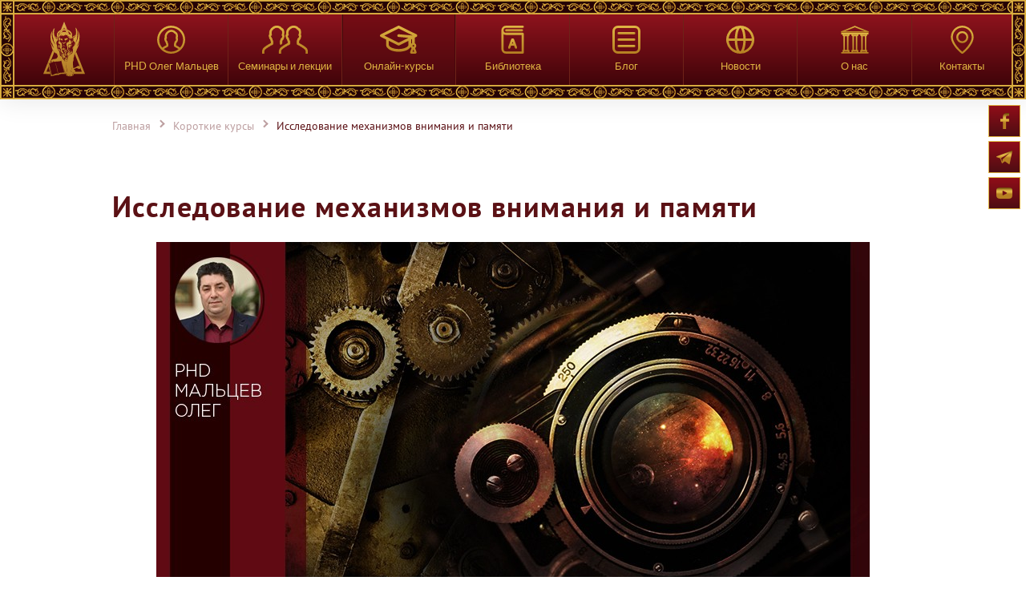

--- FILE ---
content_type: text/html; charset=utf-8
request_url: https://www.slav-nayka.com/intensiv-kursy/issledovanie-mehanizmov-vnimaniya-i-pamyati
body_size: 61132
content:
<!doctype html>
<html lang="ru" data-n-head-ssr data-n-head="">
<head>
    <title data-n-head="true">Развитие памяти и внимания | Дистанционные курсы</title><meta data-n-head="true" charset="utf-8"/><meta data-n-head="true" name="viewport" content="width=device-width, initial-scale=1"/><meta data-n-head="true" name="keywords" content="развитие памяти и внимания, механизмы внимания, механизмы внимания и памяти, процессы и механизмы памяти, проблемы памяти человека, проблема с вниманием"/><meta data-n-head="true" name="description" content="Развитие памяти и внимания. Процессы и механизмы внимания и памяти; что такое память, как она устроена и как разрешить проблемы памяти человека. Результаты исследований ученого Олега Мальцева"/><meta data-n-head="true" property="og:image" content="https://api.slav-nayka.com/images/kura-vnimanie-pamyat.jpg"/><meta data-n-head="true" property="og:type" content="website"/><meta data-n-head="true" property="og:image:type" content="image/jpeg"/><meta data-n-head="true" property="og:keywords" content="развитие памяти и внимания, механизмы внимания, механизмы внимания и памяти, процессы и механизмы памяти, проблемы памяти человека, проблема с вниманием"/><meta data-n-head="true" property="og:description" content="Развитие памяти и внимания. Процессы и механизмы внимания и памяти; что такое память, как она устроена и как разрешить проблемы памяти человека. Результаты исследований ученого Олега Мальцева"/><meta data-n-head="true" property="og:url" content="/intensiv-kursy/issledovanie-mehanizmov-vnimaniya-i-pamyati"/><meta data-n-head="true" property="og:title" content="Развитие памяти и внимания | Дистанционные курсы"/><meta data-n-head="true" name="twitter:description" content="Развитие памяти и внимания. Процессы и механизмы внимания и памяти; что такое память, как она устроена и как разрешить проблемы памяти человека. Результаты исследований ученого Олега Мальцева"/><meta data-n-head="true" name="twitter:title" content="Развитие памяти и внимания | Дистанционные курсы"/><meta data-n-head="true" name="twitter:image" content="https://api.slav-nayka.com/images/kura-vnimanie-pamyat.jpg"/><link data-n-head="true" rel="icon" type="image/png" href="/favicon.png"/><script data-n-head="true" data-hid="ldjson-schema" type="application/ld+json">{"@context":"https://schema.org","@type":"NewsArticle","mainEntityOfPage":{"@type":"WebPage","@id":"https://www.slav-nayka.com/intensiv-kursy/issledovanie-mehanizmov-vnimaniya-i-pamyati"},"headline":"Развитие памяти и внимания | Дистанционные курсы","image":["https://api.slav-nayka.com/images/kura-vnimanie-pamyat.jpg"],"datePublished":"2018-09-09 00:00:00","author":{"@type":"Organization","name":"slav-nayka.com"},"publisher":{"@type":"Organization","name":"slav-nayka.com","logo":{"@type":"ImageObject","url":"https://api.slav-nayka.com/uploads/WF59qkRMQznViQlLrpNGePCIpysrUzWMTYwB28mY.png"}},"description":"Развитие памяти и внимания. Процессы и механизмы внимания и памяти; что такое память, как она устроена и как разрешить проблемы памяти человека. Результаты исследований ученого Олега Мальцева"}</script><link rel="preload" href="/_nuxt/bdeea4739cb7df76eaf4.js" as="script"><link rel="preload" href="/_nuxt/af22f64942257ee0621a.js" as="script"><link rel="preload" href="/_nuxt/ce85fda66f685a39b14a.js" as="script"><link rel="preload" href="/_nuxt/c3689dd03362c1fbbe2e.js" as="script"><style data-vue-ssr-id="532dd7be:0 fd547dac:0 371b8fbf:0 a63c1b28:0 22d41132:0 4e3f7b22:0 398bf9e7:0 617aa2d7:0 6e2761de:0 419c7d5e:0 498fcaf8:0">/*!
 * fullPage 3.0.4
 * https://github.com/alvarotrigo/fullPage.js
 *
 * @license GPLv3 for open source use only
 * or Fullpage Commercial License for commercial use
 * http://alvarotrigo.com/fullPage/pricing/
 *
 * Copyright (C) 2018 http://alvarotrigo.com/fullPage - A project by Alvaro Trigo
 */.fp-enabled body,html.fp-enabled{margin:0;padding:0;overflow:hidden;-webkit-tap-highlight-color:rgba(0,0,0,0)}.fp-section{position:relative;box-sizing:border-box}.fp-slide{float:left}.fp-slide,.fp-slidesContainer{height:100%;display:block}.fp-slides{z-index:1;height:100%;overflow:hidden;position:relative;transition:all .3s ease-out}.fp-section.fp-table,.fp-slide.fp-table{display:table;table-layout:fixed;width:100%}.fp-tableCell{display:table-cell;vertical-align:middle;width:100%;height:100%}.fp-slidesContainer{float:left;position:relative}.fp-controlArrow{-webkit-user-select:none;-moz-user-select:none;-khtml-user-select:none;-ms-user-select:none;position:absolute;z-index:4;top:50%;cursor:pointer;width:0;height:0;border-style:solid;margin-top:-38px;-webkit-transform:translateZ(0);transform:translateZ(0)}.fp-controlArrow.fp-prev{left:15px;width:0;border-width:38.5px 34px 38.5px 0;border-color:transparent #fff transparent transparent}.fp-controlArrow.fp-next{right:15px;border-width:38.5px 0 38.5px 34px;border-color:transparent transparent transparent #fff}.fp-scrollable{position:relative}.fp-scrollable,.fp-scroller{overflow:hidden}.iScrollIndicator{border:0!important}.fp-notransition{transition:none!important}#fp-nav{position:fixed;z-index:100;margin-top:-32px;top:50%;opacity:1;-webkit-transform:translateZ(0)}#fp-nav.fp-right{right:17px}#fp-nav.fp-left{left:17px}.fp-slidesNav{position:absolute;z-index:4;opacity:1;-webkit-transform:translateZ(0);transform:translateZ(0);left:0!important;right:0;margin:0 auto!important}.fp-slidesNav.fp-bottom{bottom:17px}.fp-slidesNav.fp-top{top:17px}#fp-nav ul,.fp-slidesNav ul{margin:0;padding:0}#fp-nav ul li,.fp-slidesNav ul li{display:block;width:14px;height:13px;margin:7px;position:relative}.fp-slidesNav ul li{display:inline-block}#fp-nav ul li a,.fp-slidesNav ul li a{display:block;position:relative;z-index:1;width:100%;height:100%;cursor:pointer;text-decoration:none}#fp-nav ul li:hover a.active span,#fp-nav ul li a.active span,.fp-slidesNav ul li:hover a.active span,.fp-slidesNav ul li a.active span{height:12px;width:12px;margin:-6px 0 0 -6px;border-radius:100%}#fp-nav ul li a span,.fp-slidesNav ul li a span{border-radius:50%;position:absolute;z-index:1;height:4px;width:4px;border:0;background:#333;left:50%;top:50%;margin:-2px 0 0 -2px;transition:all .1s ease-in-out}#fp-nav ul li:hover a span,.fp-slidesNav ul li:hover a span{width:10px;height:10px;margin:-5px 0 0 -5px}#fp-nav ul li .fp-tooltip{position:absolute;top:-2px;color:#fff;font-size:14px;font-family:arial,helvetica,sans-serif;white-space:nowrap;max-width:220px;overflow:hidden;display:block;opacity:0;width:0;cursor:pointer}#fp-nav.fp-show-active a.active+.fp-tooltip,#fp-nav ul li:hover .fp-tooltip{transition:opacity .2s ease-in;width:auto;opacity:1}#fp-nav ul li .fp-tooltip.fp-right{right:20px}#fp-nav ul li .fp-tooltip.fp-left{left:20px}.fp-auto-height.fp-section,.fp-auto-height .fp-slide,.fp-auto-height .fp-tableCell,.fp-responsive .fp-auto-height-responsive.fp-section,.fp-responsive .fp-auto-height-responsive .fp-slide,.fp-responsive .fp-auto-height-responsive .fp-tableCell{height:auto!important}.fp-sr-only{position:absolute;width:1px;height:1px;padding:0;overflow:hidden;clip:rect(0,0,0,0);white-space:nowrap;border:0}
.nuxt-progress{position:fixed;top:0;left:0;right:0;height:2px;width:0;opacity:1;transition:width .1s,opacity .4s;background-color:transparent;z-index:999999}.nuxt-progress.nuxt-progress-notransition{transition:none}.nuxt-progress-failed{background-color:red}
*,:after,:before{box-sizing:border-box;margin:0;padding:0;outline:none}.nuxt-progress{display:none!important}audio,canvas,iframe,img,svg,video{vertical-align:middle}fieldset{border:0;margin:0;padding:0}textarea{resize:vertical}@font-face{font-family:PT Sans;font-display:swap;src:url(/_nuxt/fonts/70fda92.ttf) format("ttf"),url(/_nuxt/fonts/5d651cd.eot) format("eot"),url(/_nuxt/fonts/2fe77da.woff) format("woff"),url(/_nuxt/fonts/cf4d398.woff2) format("woff2");font-weight:400;font-style:normal}@font-face{font-family:PT Sans;font-display:swap;src:url(/_nuxt/fonts/39709da.ttf) format("ttf"),url(/_nuxt/fonts/3f2338d.eot) format("eot"),url(/_nuxt/fonts/b4dbb3d.woff) format("woff"),url(/_nuxt/fonts/a1be8d8.woff2) format("woff2");font-weight:700;font-style:normal}@font-face{font-family:Lato;font-display:swap;src:url(/_nuxt/fonts/c5eb544.ttf) format("ttf"),url(/_nuxt/fonts/b6c6754.eot) format("eot"),url(/_nuxt/fonts/aa2be09.woff) format("woff"),url(/_nuxt/fonts/b709992.woff2) format("woff2");font-weight:400;font-style:normal}.route-basic{background-color:#fff;display:flex;flex-direction:column;flex:1 0 auto;min-height:calc(100vh - 124px)}@media screen and (max-width:1250px){.route-basic{min-height:calc(100vh - 68px)}}.nuxt-app.anim{opacity:1;transition:1s}.nuxt-app{opacity:0;position:relative;overflow:hidden}html{-ms-text-size-adjust:100%;-webkit-text-size-adjust:100%}body,html{height:100%}body{background-size:cover}.flex_wrapper{display:flex;flex-direction:column;height:100%;-webkit-overflow-scrolling:touch}.route-anim-enter-active,.route-anim-leave-active{transition:-webkit-transform .3s;transition:transform .3s;transition:transform .3s,-webkit-transform .3s}.route-anim-enter{-webkit-transform:translateX(100%);transform:translateX(100%)}.route-anim-enter-to{-webkit-transform:translateX(0);transform:translateX(0)}.loader-anim-enter-active,.loader-anim-leave-active{transition:.3s}.loader-anim-enter,.loader-anim-leave-to{opacity:0}.loader-anim-enter-to{opacity:1}.pulse-img{-webkit-animation-delay:2s;animation-delay:2s;-webkit-animation:pulse .7s infinite;animation:pulse .7s infinite}@-webkit-keyframes pulse{0%{-webkit-transform:scale(1.05);transform:scale(1.05)}50%{-webkit-transform:scale(.95);transform:scale(.95)}to{-webkit-transform:scale(1.05);transform:scale(1.05)}}@keyframes pulse{0%{-webkit-transform:scale(1.05);transform:scale(1.05)}50%{-webkit-transform:scale(.95);transform:scale(.95)}to{-webkit-transform:scale(1.05);transform:scale(1.05)}}@-webkit-keyframes route-animation{0%{-webkit-transform:translateX(-100%);transform:translateX(-100%)}50%{-webkit-transform:translateX(10%);transform:translateX(10%)}75%{-webkit-transform:translateX(-5%);transform:translateX(-5%)}to{-webkit-transform:translateX(0);transform:translateX(0)}}@keyframes route-animation{0%{-webkit-transform:translateX(-100%);transform:translateX(-100%)}50%{-webkit-transform:translateX(10%);transform:translateX(10%)}75%{-webkit-transform:translateX(-5%);transform:translateX(-5%)}to{-webkit-transform:translateX(0);transform:translateX(0)}}._show_1e.wrap_mW{z-index:9!important}.icon.icon-more{-webkit-transform:translateX(0);transform:translateX(0);transition:.3s;height:10px;width:10px;margin-top:-1px;margin-left:5px}.link-more:hover .icon.icon-more{-webkit-transform:translateX(10px);transform:translateX(10px);color:#b78022}.link-more.absolute{position:absolute;transition:top .3s;opacity:0!important;left:50%;top:100%;-webkit-transform:translate(-50%,-50%);transform:translate(-50%,-50%);z-index:1;margin:0!important;color:#fff!important;font-size:14px;text-align:center;font-family:PT Sans,sans-serif}.movie-item.img:hover .link-more.absolute,.movie-item.meeting_item:hover .link-more.absolute{top:50%;opacity:1!important;letter-spacing:inherit;max-height:none;overflow:visible}@media screen and (max-width:1200px){.movie-item.img:hover .link-more.absolute,.movie-item.meeting_item:hover .link-more.absolute{display:none}}.movie-item.img .link-more.absolute .icon-more,.movie-item.meeting_item .link-more.absolute .icon-more{color:#b78022;margin-top:-4px!important}.movie-item.img img,.movie-item.meeting_item img{transition:.3s}.video_report_items .movie-item.meeting_item{margin-bottom:0!important}.lectures-online .movie-item.meeting_item{height:auto!important;-webkit-perspective:3000px;perspective:3000px;overflow:hidden;text-align:center}.img-responsive{pointer-events:none}.lectures-online .movie-item.img .img-responsive,.lectures-online .movie-item.meeting_item .img-responsive{-o-object-fit:contain;object-fit:contain;-o-object-position:top;object-position:top;height:auto;position:absolute;left:0;top:0}.flex_content{flex:1 0 auto}.flex_footer{flex:0 0 auto}#active_menu_4,#active_menu_7{display:none}article,aside,details,figcaption,figure,footer,header,hgroup,main,menu,nav,section,summary{display:block}audio,canvas,progress,video{display:inline-block;vertical-align:baseline}.article-bot{display:flex;justify-content:space-between;flex-wrap:wrap;width:100%}@media screen and (max-width:900px){.article-bot{flex-direction:column;align-items:center}}@media screen and (max-width:767px){.article-bot{align-items:flex-start}}audio:not([controls]){display:none;height:0}[hidden],template{display:none}a{background-color:transparent}a:active,a:focus,a:hover{outline:0}abbr[title]{border-bottom:1px dotted}b,strong{font-weight:700;margin-bottom:1.2em}dfn{font-style:italic}mark{background:#ff0;color:#000}small{font-size:80%}sub,sup{font-size:75%;line-height:0;position:relative;vertical-align:baseline}sup{top:-.5em}sub{bottom:-.25em}img{border:0}hr{box-sizing:content-box;height:0}pre{overflow:auto}code,kbd,pre,samp{font-family:monospace,monospace;font-size:1em}button,input,optgroup,select,textarea{color:inherit;font:inherit;margin:0}button{overflow:visible}button,select{text-transform:none}button,html input[type=button],input[type=reset],input[type=submit]{-webkit-appearance:button;cursor:pointer}button[disabled],html input[disabled]{cursor:default}button::-moz-focus-inner,input::-moz-focus-inner{border:0;padding:0}input{line-height:normal}input[type=checkbox],input[type=radio]{padding:0}input[type=number]::-webkit-inner-spin-button,input[type=number]::-webkit-outer-spin-button{height:auto}input[type=search]{-webkit-appearance:textfield}input[type=search]::-webkit-search-cancel-button,input[type=search]::-webkit-search-decoration{-webkit-appearance:none}legend{border:0;padding:0}textarea{overflow:auto}optgroup{font-weight:700}table{border-collapse:collapse;border-spacing:0}td,th{padding:0}input[type=file]{overflow:hidden;opacity:0;width:100%;height:100%}input[type=email],input[type=number],input[type=password],input[type=search],input[type=tel],input[type=text],input[type=url],textarea{-webkit-appearance:none;-moz-appearance:none;appearance:none}ol,ul{list-style-position:inside}img{max-width:100%;height:auto}.icon,[class*=" icon_"],[class^=icon_]{display:inline-block;width:1em;height:1em;fill:currentColor}ol li,ul li{list-style:none}.cssload-container{position:fixed;left:0;top:0;right:0;bottom:0;z-index:30;background:#f5f5f5;overflow-y:hidden}.cssload-whirlpool,.cssload-whirlpool:after,.cssload-whirlpool:before{position:absolute;top:50%;left:50%;border:1px solid #f5f5f5;border-left-color:#deb545;border-radius:974px;-o-border-radius:974px;-ms-border-radius:974px;-webkit-border-radius:974px;-moz-border-radius:974px}.cssload-whirlpool{margin:-24px 0 0 -24px;height:49px;width:49px}.cssload-whirlpool,.cssload-whirlpool:before{animation:cssload-rotate 1.15s linear infinite;-o-animation:cssload-rotate 1.15s linear infinite;-ms-animation:cssload-rotate 1.15s linear infinite;-webkit-animation:cssload-rotate 1.15s linear infinite;-moz-animation:cssload-rotate 1.15s linear infinite}.cssload-whirlpool:before{content:"";margin:-22px 0 0 -22px;height:43px;width:43px}.cssload-whirlpool:after{content:"";margin:-28px 0 0 -28px;height:55px;width:55px;animation:cssload-rotate 2.3s linear infinite;-o-animation:cssload-rotate 2.3s linear infinite;-ms-animation:cssload-rotate 2.3s linear infinite;-webkit-animation:cssload-rotate 2.3s linear infinite;-moz-animation:cssload-rotate 2.3s linear infinite}@keyframes cssload-rotate{to{-webkit-transform:rotate(1turn);transform:rotate(1turn)}}@-webkit-keyframes cssload-rotate{to{-webkit-transform:rotate(1turn)}}audio{width:100%}audio::-internal-media-controls-download-button{display:none}audio::-webkit-media-controls-enclosure{overflow:hidden}audio::-webkit-media-controls-panel{width:calc(100% + 30px)}.dialog,.modul{display:none}.dialog{max-width:60rem;margin:0 auto;padding:3rem;background-color:#fff;box-shadow:1px 5px 15px rgba(0,0,0,.25);z-index:503;position:relative}.dialog_wrapper{position:fixed;top:0;left:0;width:100%;height:100%;display:table;vertical-align:middle;display:none;z-index:500;padding:4rem 0}.dialog_wrapper .main_table{width:100%;height:100%;padding-right:2rem}.dialog_wrapper .main_tcell{padding:0 4rem}.dialog .icon_close{position:absolute;top:.8rem;right:.8rem;color:#dc3522;font-size:2rem;line-height:0;cursor:pointer;transition:all .3s ease;opacity:.6}.dialog .icon_close:hover{opacity:1}.dialog_bg{left:0;top:0;background-color:rgba(33,33,33,.55);display:none}.dialog_bg,.dialog_opened{position:fixed;width:100%;height:100%}.dialog_opened{overflow-y:scroll}.dialog_opened .dialog{-webkit-animation:showDialog .3s both;animation:showDialog .3s both}.dialog_opened .dialog_bg{-webkit-animation:fadeIn .3s both;animation:fadeIn .3s both}.dialog_opened .dialog_wrapper{display:block}.dialog_scrollable_mobile .dialog_wrapper{width:100%!important}.dialog_scrollable_mobile .main_table{padding-right:0!important}.dialog_scrollable .dialog_wrapper{overflow-y:scroll;width:calc(100% + 4rem)}@-webkit-keyframes fadeIn{0%{opacity:0}to{opacity:1}}@keyframes fadeIn{0%{opacity:0}to{opacity:1}}@-webkit-keyframes showDialog{0%{opacity:0;-webkit-transform:translateY(40px)}to{opacity:1;-webkit-transform:translateY(0)}}@keyframes showDialog{0%{opacity:0;-webkit-transform:translateY(40px);transform:translateY(40px)}to{opacity:1;-webkit-transform:translateY(0);transform:translateY(0)}}.footer.fixed_footer{position:fixed;bottom:0;left:0;width:100%}html{font-size:62.5%;margin:0;padding:0}body{text-rendering:optimizeLegibility;-webkit-font-smoothing:antialiased;background-image:url(/_nuxt/img/9854da8.jpg);overflow-x:hidden;line-height:1.2;font-size:1.6em;font-family:PT Sans,Verdana,Geneva,sans-serif;color:#000}.disabled,[disabled]{opacity:.5;cursor:not-allowed;pointer-events:none}.clearfix:after,.clearfix:before,.rows:after,.rows:before{content:" ";display:table}.clearfix:after,.rows:after{clear:both}.clearfix,.rows{*zoom:1}::-webkit-input-placeholder{color:#000;transition:all .3s}:-ms-input-placeholder{color:#000;transition:all .3s}::-ms-input-placeholder{color:#000;transition:all .3s}::placeholder{color:#000;transition:all .3s}a{text-decoration:none;color:inherit;transition:all .3s}.table,.tableb{display:table}.tableb{border-collapse:collapse;border-spacing:0}.trow{display:table-row}.tcell{display:table-cell;vertical-align:middle}.tc{text-align:center}.tl{text-align:left}.tr{text-align:right}.fl{float:left}.fr{float:right}hr{border:0;border-top:1px solid #dbdbdb;clear:both;margin:2.4rem 0}.courses_online_report hr{border-top:1px solid #5b1115;opacity:.2}.courses_online_report .hr{margin-top:58px;margin-bottom:15px}.article_center hr{border-top:1px solid #5b1115;opacity:.2;margin-top:56px;margin-bottom:24px}.film_report1 hr{margin-top:51px}.movies-page .h1,.movies-recommend-page .h1{white-space:nowrap}hr.dotted{border-style:dotted}hr.dashed{border-style:dashed}.rows{position:relative}[class*=col_]{margin-right:4%;float:left}[class*=col_]:last-child{margin-right:0}.col_1{width:4.66666666667%}.col_2{width:13.3333333333%}.col_3{width:22%}.col_4{width:30.6666666667%}.col_5{width:39.3333333333%}.col_6{width:48%}.col_7{width:56.6666666667%}.col_8{width:65.3333333333%}.col_9{width:74%}.col_10{width:82.6666666667%}.col_11{width:91.3333333333%}.col_12{width:100%;margin-right:0}.egc{position:absolute;bottom:33px;left:15px}.egc-logo{opacity:.6;transition:opacity .3s}.egc-logo.under-logo img{width:100px;height:auto!important;margin-top:20px}.egc-logo:hover{opacity:1}@media screen and (max-width:1250px){.egc{position:static;text-align:left;margin-top:15px;margin-left:15px}}@media screen and (max-width:767px){.egc{text-align:center;margin-left:0}}.map_overlay{position:absolute;top:0;left:0;width:100%;height:100%}.wrapper,.wrapper_sm{width:100%;max-width:1200px;padding-left:15px;padding-right:15px;margin:0 auto;position:relative}.wrapper:after,.wrapper_sm:after{content:"";display:table;clear:both}.wrapper_sm{max-width:92rem}.input::-webkit-input-placeholder{color:inherit}.input:-ms-input-placeholder{color:inherit}.input::-ms-input-placeholder{color:inherit}.input::placeholder{color:inherit}input:focus::-webkit-input-placeholder{opacity:0!important}input:focus:-ms-input-placeholder{opacity:0!important}input:focus::-ms-input-placeholder{opacity:0!important}input:focus::placeholder{opacity:0!important}.input{box-shadow:none;display:block;width:100%;height:46px;border-radius:0;padding:0 1.2rem;font-size:15px;letter-spacing:.03em;color:#fff7f5;border:2px solid rgba(255,247,245,.4);background-color:transparent;transition:all .2s}.input_wrap{position:relative;margin-bottom:20px}.input:focus{border-color:#fff7f5}.fail{border-color:#bf1926!important}.fail_txt{top:-18px;color:#bf1927;font-size:13px;line-height:18px;letter-spacing:.05em;text-align:right;width:100%}.fail_txt,.placeholder{position:absolute;left:0;padding:0 14px;pointer-events:none;transition:all .3s}.placeholder{top:1em;font-size:15px;color:#fff7f5;opacity:.4}#element_to_pop_up1 .js_lift_wrap.isActive .placeholder,#element_to_pop_up2 .js_lift_wrap.isActive .placeholder,.js_lift_wrap.isActive .placeholder{font-size:13px;top:-1em}.contacts .js_lift_wrap.isActive .placeholder{top:-1.3em}.contacts .js_lift_wrap.isActive .fail_txtl,.js_lift_wrap.isActive .fail_txtl{color:#bf1927!important;opacity:1!important}textarea.input{min-height:178px;padding-top:13px;resize:none}select.input{padding:0 .8rem;width:100%;height:4.4rem;padding:0 2rem;color:#787878;-webkit-appearance:none;line-height:1em;-moz-appearance:none;text-indent:.01px;text-overflow:"";-ms-appearance:none;appearance:none!important}select::-ms-expand{display:none}.validate_error{border:1px solid #e57373!important}section{padding:4rem 0}.button{position:relative;display:inline-block;padding:12px;min-width:20.5rem;font-size:14px;font-weight:700;color:#fff7f5;background-color:transparent;border:none;border-radius:1px;box-shadow:inset 0 0 0 2px #fff7f5;text-transform:uppercase;vertical-align:middle;white-space:nowrap;z-index:1;text-align:center;transition:all 0s;-webkit-touch-callout:none;-webkit-user-select:none;-moz-user-select:none;-ms-user-select:none;user-select:none;background:-webkit-linear-gradient(90deg,#fff7f5,#fff7f5 50%,transparent);-webkit-background-clip:text;-webkit-text-fill-color:transparent}.button:before{content:"";position:absolute;top:0;right:0;left:0;bottom:0;display:block;background:url(/_nuxt/img/394c092.png) 50% no-repeat;background-size:100% 100%;transition:inherit;pointer-events:none;opacity:0;z-index:-1}.button:hover{box-shadow:inset 0 0 0 2px transparent;background:-webkit-linear-gradient(90deg,#b78022,#e0b746 50%,#7c520f);-webkit-background-clip:text;-webkit-text-fill-color:transparent;font-weight:700}.button:hover:before{opacity:1}.button.btn_red{color:#5b1115;background:-webkit-linear-gradient(90deg,#43050a,#630b12 50%,#96232c);-webkit-background-clip:text;-webkit-text-fill-color:transparent}.button.btn_red:before{background-image:url(/_nuxt/img/365fe7d.png);opacity:1}.button.btn_red:hover{color:#fff7f5;background:#42050a;-webkit-background-clip:border;-webkit-text-fill-color:#fff7f5}.button.btn_red:hover:before{opacity:0}.button:focus{outline:0}.breadcrumbs{padding:10px 0;color:#fff}.wrpper_for_absolite_ .breadcrumbs{color:#5b1115}.wrpper_for_absolite_ .breadcrumbs a:hover{border-bottom:1px solid #5b1115}.breadcrumbs li{position:relative;display:inline-block;vertical-align:top;padding-right:16px;margin:2px 8px 2px 0;font-size:1.4rem;line-height:22px}.breadcrumbs li:last-child{padding-right:0;margin-right:0}.breadcrumbs li:last-child:after{display:none}.breadcrumbs li:after{content:"";position:absolute;top:.74em;right:0;display:block;width:1em;height:1em;font-size:.53em;border:0 solid;border-width:2px 2px 0 0;-webkit-transform:rotate(45deg);transform:rotate(45deg);opacity:.4}.breadcrumbs a{transition:all .3s ease-in-out;opacity:.4;transition:none;padding-bottom:1px}.breadcrumbs a:hover{border-bottom:1px solid #fff}.breadcrumbs .active a,.breadcrumbs a:hover{transition:all .3s ease-in-out;opacity:1}.courses_online_report .breadcrumbs{color:#5b1115}.courses_online_report .breadcrumbs a:hover{border-bottom:1px solid #5b1115}.select-list{display:inline-block}.filter .v-select .dropdown-toggle{border:1px solid transparent;transition:.3s}.filter .v-select .dropdown-toggle .clear,.filter .v-select .selected-tag{color:#5b1115}.filter .v-select .dropdown-menu>.highlight>a{background:#5b1115;color:#fefefe}.filter .v-select .dropdown-menu .active>a{color:#5b1115;background:#ede6e6}.filter .v-select .li>a{color:#5b1115}.filter .v-select.single.open .selected-tag{position:static;opacity:1}.filter .v-select .dropdown-menu::-webkit-scrollbar{width:7px}.filter .v-select .dropdown-menu::-webkit-scrollbar-track{-webkit-box-shadow:inset 0 0 6px rgba(0,0,0,.3)}.filter .v-select .dropdown-menu::-webkit-scrollbar-thumb{background-color:#a9a9a9;outline:1px solid #708090}.input::-webkit-scrollbar{width:7px}.input::-webkit-scrollbar-track{background-color:transparent}.input::-webkit-scrollbar-thumb{background-color:rgba(91,17,21,.4)}.input::-webkit-scrollbar-thumb:hover{background:#5b1115}.filter .v-select .dropdown-menu{border:1px solid rgba(91,17,21,.4);overflow-y:auto;overflow-x:hidden;max-height:155px!important;max-width:calc(100vw - 15px);width:auto}@media screen and (max-width:500px){.filter .v-select .dropdown-menu{border:1px solid rgba(91,17,21,.4);overflow-y:auto;overflow-x:hidden;position:fixed;bottom:15px;top:auto;left:50%;-webkit-transform:translateX(-50%);transform:translateX(-50%);max-height:155px!important;width:100%;max-width:calc(100vw - 30px)}}.filter .v-select li{width:100%;white-space:nowrap;text-overflow:ellipsis}.filter .v-select .dropdown-toggle .clear{display:none}.filter .v-select .open-indicator:before{border-color:#5b1115}.filter .v-select .dropdown-toggle:hover{border-bottom:1px solid rgba(91,17,21,.4)}.books_filter .jq-selectbox__dropdown ul li{padding-right:50px}.not-select{-moz-user-select:none;-webkit-user-select:none;-ms-user-select:none;-o-user-select:none;user-select:none}.testimonials_slider_for .item p::-webkit-scrollbar-track{transition:all .5s ease;background-color:hsla(0,0%,100%,.2)}.testimonials_slider_for .item p::-webkit-scrollbar-thumb{transition:all .5s ease;background-color:hsla(0,0%,100%,.4)}.testimonials_slider_for .item p::-webkit-scrollbar-thumb:hover{transition:all .5s ease;background-color:hsla(0,0%,100%,.6)}.testimonials_slider_for .item p::-webkit-resizer{transition:all .5s ease;background-image:url();background-repeat:no-repeat;width:7px;height:0}.testimonials_slider_for .item p::-webkit-scrollbar{width:6px}.filter .v-select .dropdown-menu::-webkit-scrollbar-track{background-color:#fff}.filter .v-select .dropdown-menu::-webkit-scrollbar-thumb{transition:all .5s;background:rgba(91,17,21,.4)}.filter .v-select .dropdown-menu::-webkit-scrollbar-thumb:hover{background:#5b1115}.jq-selectbox__dropdown ul::-webkit-resizer{background-image:url();background-repeat:no-repeat;width:7px;height:0}.jq-selectbox__dropdown ul::-webkit-scrollbar{width:6px}.jq-number{display:inline-block}.jq-number__field input{-moz-appearance:textfield;text-align:left}.jq-number__field input::-webkit-inner-spin-button,.jq-number__field input::-webkit-outer-spin-button{margin:0;-webkit-appearance:none}.jq-selectbox__select{height:100%;background-color:#fff;cursor:pointer;border-bottom:1px solid rgba(91,17,21,0);color:#5b1115}.jq-selectbox__select:hover{border-bottom:1px solid rgba(91,17,21,.4)}.jq-selectbox__select-text{width:auto!important;padding:7px 24px 6px 0}.jq-selectbox__trigger{content:"";position:absolute;top:40%;right:2px;display:block;width:1em;height:1em;font-size:.64em;border:0 solid;border-width:0 2px 2px 0;-webkit-transform:translateY(-50%) rotate(45deg);transform:translateY(-50%) rotate(45deg);color:#5b1115}.jq-selectbox__dropdown{width:164px!important;background-color:#fff;border:1px solid rgba(91,17,21,.4)}.jq-selectbox__dropdown li{padding:7px 15px;font-size:14px;white-space:nowrap;overflow:hidden;text-overflow:ellipsis;cursor:pointer;transition:all .1s;color:#5b1115}.jq-selectbox__dropdown li.selected{background-color:#ede6e6}.jq-selectbox__dropdown li:hover{background-color:#5b1115;color:#fefefe}.opened .jq-selectbox__select{border-color:transparent}.jq-selectbox__select .placeholder{position:relative;top:0;color:#5b1115;opacity:1}.player_icon{-webkit-transform:translate(-50%,-50%);transform:translate(-50%,-50%);display:block;width:1em;height:1em;font-size:60px;background-color:rgba(12,7,4,.2);transition:all .2s;border-radius:50%;z-index:1}.player_icon,.player_icon:before{position:absolute;top:50%;left:50%}.player_icon:before{content:"";-webkit-transform:translateY(-50%);transform:translateY(-50%);margin-left:-.15em;color:hsla(0,0%,99.6%,.4);border-left:.36em solid;border-top:.216em solid transparent;border-bottom:.216em solid transparent}.player_icon:hover{background-color:rgba(109,12,19,.9)}.player_icon:hover:before{color:#fefefe}.content{font-size:1.8rem;color:#5b1115}.content a:not(.button){position:relative;color:#8f131d;border-bottom:1px solid}.content a:not(.button):focus,.content a:not(.button):hover{border-color:transparent}.content img{height:auto!important}.content iframe,.content img,.content p,.content table{margin-bottom:1.2em}.courses_online_report .img{text-align:center}.content iframe:last-child,.content img:last-child,.content ol:last-child,.content p:last-child,.content table:last-child,.content ul:last-child{margin-bottom:0}.about_as .content iframe,.about_as .film iframe,.blog_article iframe,.courses_online_report .content iframe,.courses_online_report .film iframe,.courses_online iframe,.film_report1 .content iframe,.film_report1 .film iframe,.meeting_article iframe,.section_sientist .film iframe{margin:20px auto;display:block;max-width:100%}.fb_iframe_widget{display:block!important;text-align:center;margin:20px auto}.fb_iframe_widget_fluid_desktop iframe{margin:0!important}.sientist_main iframe{margin:25px auto 0;display:block;max-width:100%!important}.courses_online iframe{margin-top:0;margin-bottom:45px}.content ul{padding-left:30px;margin-bottom:1.6em}.content ul li{position:relative;padding-left:10px;list-style:disc outside}.content ol,.text_bottom ol{padding-left:30px;margin-bottom:1.6em;counter-reset:li}.content ol>li,.text_bottom ol li{padding-left:10px;list-style:decimal outside}.content li{font-size:1em;line-height:1.67;margin-bottom:.2em}.content .h1,.content .h2,.content .h3,.content .h4,.content h1,.content h2,.content h3,.content h4{margin-bottom:.9em}.content .h1,.content h1{font-size:2em;line-height:4.6rem}.h1_mobile{display:none}.courses_online_report .h1,.courses_online_report h1{margin-bottom:11px}.quote_description .adb2_bottom_center,.quote_description h1{text-align:center}.film_report1 .h1,.film_report1 h1{font-size:2em;padding-bottom:0}.film_report1 .film{margin-top:21px}.our_expert .h1{margin-bottom:2.1rem}.online1 .h1,.online1 h1{margin-top:12px}.content .h2,.content h2{font-size:1.55em;margin-top:45px}.about_as .content h2:first-child{margin-top:0}.about_as .about_first{margin-top:10px}.content .sientist1,.content .sientist2{margin-top:45px}.courses_online_report .content .h2,.courses_online_report .content h2{margin-bottom:10px;margin-top:45px}.courses_online_report .list-sty{margin-top:41px!important}.courses_online_report .bold{font-weight:700}.content .h3,.content h3{font-size:1.11em;line-height:3rem}.courses_online_report .content .h3,.courses_online_report .content h3{margin-bottom:10px}.content .h4,.content h4{font-size:1.05em}.content p{font-size:1em;line-height:1.67}.courses_online_report img{margin-top:10px;max-height:565px}.diplomas .courses_online_report img{margin-top:0}.courses_online_report .img1{height:auto;margin-top:21px}.content blockquote{display:table;margin-bottom:1.5em;padding-left:3.2em;font-weight:700;line-height:1.67;background:url(/_nuxt/img/ccf7360.png) 0 .5em no-repeat}.section_a .content blockquote{margin-bottom:-8px}.section_a .special{margin-top:45px}.our_expert blockquote{display:block}.section{padding-top:45px;padding-bottom:45px}.sientist_main .section{position:relative}.our_experts .section{padding-top:6rem}.section_a .section{padding-top:0;padding-bottom:65px}.sientist_main .section_a .section{padding-bottom:61px}.sientist_main .section_a .section:first-child{padding-bottom:50px}.section_b .section{padding-bottom:65px}.scientific_article .section:first-child{padding:0 15px 25px}.courses_online_report .meeting_article .section:last-child{padding-bottom:0}.courses_online_report .film,.section_sientist .film{margin-top:47px}.article_center{text-align:center}.article_center img{width:20px;vertical-align:middle;padding-bottom:4px}.contacts{background:url(/_nuxt/img/bf69c33.jpg)}.article_center a{color:#5b1115!important;margin-left:25px;margin-right:25px;border-bottom:none!important;opacity:.8}.article_center span{transition:all .5s;border:1.4px solid #5b1115;border-radius:50%;margin-right:10px;margin-bottom:4px!important;opacity:.4;padding:7px 8px}.article_center a:hover{opacity:1}.article_center a:hover span{opacity:.8}.film_report .section:last-child{padding-bottom:5.3rem}.mb_20{margin-bottom:20px}.h1,.h2,.h3,.h4,h1,h2,h3,h4{font-weight:700}.h1,h1{font-size:7rem}.h2,h2{font-size:3.6rem;line-height:3.8rem}h2{font-size:3rem;line-height:3.6rem;letter-spacing:.03em;color:#5b1115;margin-bottom:25px}.main_page_wind .h2{font-size:36px;line-height:38px}.h3,h3{font-size:2.4rem}.h4,h4{font-size:2rem}body{margin:0;padding:124px 0 0}.navigation .pattern .left,.navigation .pattern .right{position:absolute;background:url(/_nuxt/img/6c540e9.png);background-size:contain;height:124px;width:18px;z-index:1}.navigation .pattern .right{right:0}.navigation .pattern .bottom,.navigation .pattern .top{position:absolute;background:url(/_nuxt/img/a9e3dc1.png);background-size:contain;height:18px;width:calc(100% - 36px);left:18px;z-index:1}.navigation .pattern .bottom{bottom:0}.header{position:fixed;top:0;left:0;right:0;width:100%;background-image:linear-gradient(0deg,#3f0409 0,#8f131d);color:#e0b746;z-index:1000;box-shadow:0 3px 30px rgba(0,0,0,.09)}.header_nav{display:table;width:100%;height:124px;font-size:1.4rem;table-layout:fixed;text-align:center}.header_nav>li{display:table-cell;height:100%;vertical-align:middle;border:solid #6e2318;border-width:0 0 0 1px;font-family:Lato,Calibri,Arial,sans-serif}.header_nav .desc_logo img{width:52px;margin-bottom:1px;height:auto}.header_nav>li:first-child{border:none;padding-left:18px}.header_nav>li:last-child{padding-right:18px}.header_nav>li>a{position:relative;display:table;width:100%;height:73%;background-image:linear-gradient(0deg,#3f0409 0,#8f131d);transition:all 0s;font-size:15px}.header_nav>li>a:before{content:"";position:absolute;height:18px;width:100%;z-index:3;bottom:0;left:0}.header_nav>li>a img{display:block;margin:0 auto 8px;height:35px}.header_nav>li>a span{display:table-cell;padding:15px 5px 0;vertical-align:text-top}.header_nav>li>.header_logo span{padding:10px 5px 0}.header_nav>li>a span strong{display:block;font-weight:400;font-size:13px;color:#e0b442;margin-bottom:0}.header_nav .active>a,.header_nav>li>a:hover{background-image:linear-gradient(0deg,#48080d 0,#770d15);box-shadow:inset 0 0 0 1px #47070c}.dropDown{position:relative;transition:all .3s}.dropDown.active>a,.dropDown:hover>a{background-image:linear-gradient(0deg,#48080d 0,#770d15);box-shadow:inset 0 0 0 1px #47070c}.navigation_dropDown{opacity:0;visibility:hidden;position:absolute;top:calc(100% + 1px);left:0;right:0;padding:0;background-color:#3f0409;text-align:left;transition:all .3s ease-in-out;-webkit-transform:translate3d(0,1rem,0);transform:translate3d(0,1rem,0);transition-delay:.1s;z-index:3}.vertical_menu1 .navigation_dropDown{top:0;left:100%;width:212px;background-color:rgba(63,4,9,.9)}.navigation_dropDown:before{content:"";position:absolute;left:0;right:0;bottom:100%;height:1px}.navigation_dropDown li{display:block;padding:0}.navigation_dropDown li a{display:block;padding:7px 20px;line-height:20px;font-weight:400;font-size:14px;color:#e0b442}.navigation_dropDown li:hover{background-color:#4b0a0f}.vertical_menu1 .navigation_dropDown li a{display:block;padding:7px 20px;line-height:20px;font-size:14px;height:auto;margin:0;width:100%;background-image:none;box-shadow:none}.dropDown:focus .navigation_dropDown,.dropDown:hover .navigation_dropDown{background-color:rgba(63,4,9,.9)}.dropDown:focus .navigation_dropDown,.dropDown:hover .navigation_dropDown,.hover_flags:hover .navigation_dropDown,.image_top:hover .navigation_dropDown{opacity:1;visibility:visible;-webkit-transform:translateZ(0);transform:translateZ(0)}.hover_none .hover_flags{display:none}.navigation.nav-opened{right:0;margin:0!important;box-shadow:0 0 6px rgba(0,0,0,.5)}.vertical_menu1{position:absolute;text-align:center}.active_menu_4_top{width:162px;height:30px;position:relative}.active_menu_4_top:after{background-image:url(/_nuxt/img/b3d913f.svg);position:absolute;height:100%;width:100%;background-size:contain;background-repeat:no-repeat;content:"";left:0}.image_top.active_menu_4_top:after{opacity:0;visibility:hidden}.image_top.active_about:before,.image_top.active_contacts:before{visibility:visible}.active_menu_4_bottom{background-image:url(/_nuxt/img/bcf8d9b.svg);background-size:contain;background-repeat:no-repeat;width:134px;height:242px;position:absolute;top:23px;left:14px}.active_contacts{width:162px;position:relative}.active_contacts:before{content:"";position:absolute;height:100%;width:100%;left:0;background-image:url(/_nuxt/img/2a1ea06.svg);background-repeat:no-repeat;background-size:contain;visibility:hidden}.active_about{width:162px;position:relative}.active_about:before{content:"";position:absolute;height:100%;width:100%;left:0;background-image:url(/_nuxt/img/558ada9.svg);background-repeat:no-repeat;background-size:contain;visibility:hidden}.active_menu_4_bottom:hover a{background-image:linear-gradient(0deg,#48080d 0,#770d15);box-shadow:inset 0 0 0 1px #47070c}.start_animation_top{animation:cityTop .8s;-webkit-animation:cityTop .8s;-webkit-animation-fill-mode:forwards;animation-fill-mode:forwards}@-webkit-keyframes cityTop{0%{margin-top:18px}to{margin-top:-30px;opacity:0}}@keyframes cityTop{0%{margin-top:18px}to{margin-top:-30px;opacity:0}}.finish_animation_top{animation:cityTopFinish .8s;-webkit-animation:cityTopFinish .8s;-webkit-animation-fill-mode:forwards;animation-fill-mode:forwards}@-webkit-keyframes cityTopFinish{0%{margin-top:-30px;opacity:0}to{margin-top:18px;opacity:1}}@keyframes cityTopFinish{0%{margin-top:-30px;opacity:0}to{margin-top:18px;opacity:1}}.start_animation_bottom{animation:city 1s;-webkit-animation:city 1s;-webkit-animation-fill-mode:forwards;animation-fill-mode:forwards}@-webkit-keyframes city{0%{background-position-y:0}to{background-position-y:-210px}}@keyframes city{0%{background-position-y:0}to{background-position-y:-210px}}.finish_animation_bottom{animation:cityFinish 1s;-webkit-animation:cityFinish 1s;-webkit-animation-fill-mode:forwards;animation-fill-mode:forwards}.image_top .about_top{height:23px;margin:0;padding:0;width:99px;display:inline-block;position:relative}.image_top .about_top:before{position:absolute;height:100%;width:100%;left:0;content:"";z-index:-1;background-image:linear-gradient(0deg,#3f0409 0,#8f131d)}.image_top .about_top:hover:before{background-image:linear-gradient(0deg,#48080d 0,#770d15)}@-webkit-keyframes cityFinish{0%{background-position-y:-210px}to{background-position-y:0}}@keyframes cityFinish{0%{background-position-y:-210px}to{background-position-y:0}}.vertical_menu2{position:absolute;text-align:center}.vertical_menu1 img,.vertical_menu2 img{height:35px}.vertical_menu1 a,.vertical_menu2 a{background-image:none;box-shadow:none;display:block;height:157px;width:97px;margin:18px auto 37px;padding:49px 0}.vertical_menu1 strong,.vertical_menu2 strong{display:block;margin-top:8px;color:#e0b442;font-weight:400;font-size:13.5px}@supports (-ms-ime-align:auto){.vertical_menu1 a,.vertical_menu2 a{width:96px}.active_menu_4_bottom{width:135px;height:245px}.active_about,.active_contacts{width:163px}}.navigation_btn{display:none;position:relative;float:right;padding:8px 0;margin:18px 0 0;cursor:pointer;transition:all .3s;z-index:10}.navigation_btn span{position:relative;display:block;width:40px;height:5px;background-color:#e0b746}.navigation_btn span:after,.navigation_btn span:before{content:"";position:absolute;top:10px;left:0;width:40px;height:5px;background-color:#e0b746;transition:all .3s}.navigation_btn span:before{top:-10px}.navigation_btn.isOpen span{background:none}.navigation_btn.isOpen span:after,.navigation_btn.isOpen span:before{width:30px;top:0;-webkit-transform:rotate(45deg);transform:rotate(45deg);margin-left:.5rem}.navigation_btn.isOpen span:after{-webkit-transform:rotate(-45deg);transform:rotate(-45deg)}.mob_logo{display:none;float:left;height:58px}.mob_logo img{max-height:100%;width:42px}.dark_overlay.nav-opened:after{content:"";display:block;width:100%;height:100vh;background:#000;opacity:.8;position:fixed;top:0;left:0;z-index:2}.footer{padding:3vh 0;font-size:16px;color:#fff7f5;background:#3f0409 url(/_nuxt/img/6faa88b.jpg) 50% no-repeat;background-size:cover;position:relative;margin-top:auto}.footer:after,.footer:before{content:"";width:100%;height:12px;display:block}@media screen and (max-width:1250px){.footer:after{height:0}}@media screen and (min-width:451px) and (max-width:1250px){.footer{padding-bottom:20px}}.footer_content{display:table;width:100%}.footer_content:after{content:"";display:table;clear:both}.footer_content .column{display:table-cell;vertical-align:top}.footer_content .column_1{padding-right:45px;width:40%}.footer_content .column_2{padding-right:45px}.footer_content .column_2 .about{padding-right:5px}.footer_content .column_3{display:block}.footer .inn{display:table}.footer_caption{margin-bottom:16px;color:#fefefe;opacity:.6;text-transform:uppercase}.footer_nav li{margin-bottom:4px}.footer_nav a{font:14.5px/1.8 PT Sans}.footer_nav a:hover{color:#e0b746}.footer_copy{display:flex;align-items:center;opacity:.6;pointer-events:none}@media screen and (min-width:768px){.footer_copy{margin-top:-20px}}.footer_copy span{font-size:14px;opacity:.3;margin:8px 0 0 16px}.footer_copy img{display:inline-block;height:.45em;stroke:currentColor;fill:#fff;stroke-width:0;font-size:10rem;opacity:.35}.scrollup{transition:.4s ease-in-out;right:38px;bottom:20px;cursor:pointer;position:fixed;z-index:1000;height:44px;width:44px;opacity:.5}.scrollup:hover{opacity:1}.footer .social{padding-top:6px}.footer .social img{-webkit-filter:brightness(1000%);filter:brightness(1000%)}.footer .social img:hover{-webkit-filter:brightness(1);filter:brightness(1);opacity:1}.social a{font-size:18px;transition:all .4s ease;display:inline-block;margin-right:12px;opacity:.6}.social i{transition:.4s ease;vertical-align:sub}.social a:hover{opacity:1}.icon{transition:.4s}.contacts_box:hover .icon-facebook,.social a:hover .icon-facebook{color:#4663a1;fill:#4663a1}.contacts_box:hover .icon-vk,.social a:hover .icon-vk{color:#5b7aa8;fill:#5b7aa8}.contacts_box:hover .icon-youtube,.social a:hover .icon-youtube{color:red;fill:red}.contacts_box:hover .icon-ok,.social a:hover .icon-ok{color:#e77924;fill:#e77924}.contacts_box:hover .icon-skype{color:#00aff0;fill:#00aff0}.social a:hover .icon-telegram{color:#2ca5e0;fill:#2ca5e0}.contacts_box:hover .icon-livejournal,.social a:hover .icon-livejournal{color:#73a1fb;fill:#73a1fb}.contacts_box:hover .icon-pinterest,.social a:hover .icon-pinterest{color:#bd081c;fill:#bd081c}.adb{height:55vw;margin-top:-1px;background-size:cover;background-repeat:no-repeat;background-position:50%}.courses:after{content:"";display:table;clear:both}.courses_item{position:relative;float:left;width:33.333%;background-size:cover;background-repeat:no-repeat;background-position:50%;transition:all .2s;z-index:1}.courses_item:after{content:"";display:block;padding-top:100%;z-index:1;background:url(/_nuxt/img/832e51a.png) 50% no-repeat;background-size:100% 100%;pointer-events:none}.courses_title{position:absolute!important;left:0;right:0;bottom:0;display:table;width:100%;height:4.17em;padding:10px;font:400 2.4rem/1.4 PT Sans;color:#fff;background-color:rgba(87,16,20,.8);vertical-align:middle;text-align:center;text-transform:uppercase;z-index:-1}.courses_title span{display:table-cell;vertical-align:middle}.player__icon{position:absolute;top:calc(50% - .5em);left:calc(50% - .5em);width:1em;height:1em;font-size:90px;border:2px solid hsla(0,0%,98.8%,.4);border-radius:50%;transition:all .2s}.player__icon:before{content:"";position:absolute;top:50%;left:50%;-webkit-transform:translate(-50%,-50%);transform:translate(-50%,-50%);display:block;border-left:.31em solid hsla(0,0%,99.6%,.4);border-top:.18em solid transparent;border-bottom:.18em solid transparent}.testimonials{padding:9rem 0;color:#fff7f5;background-size:cover;background-repeat:no-repeat;background-position:50%}@media screen and (max-height:559px){.testimonials{padding:38px 0 0!important;background-image:url(/_nuxt/img/4929243.jpg)}.main_page_wind .section .h2.bt-hover{margin-bottom:5px!important}}.testimonials_title{font:700 36px PT Sans;color:#fff;display:inline-block}.testimonials_slider_for{padding:0 60px 6vh}.testimonials_slider_for a{text-transform:uppercase;opacity:.4;margin-top:25px;display:block;font-size:14px;text-align:right;float:right}.testimonials_slider_for a:hover{opacity:1}.testimonials_slider_for i{padding-left:8px}.testimonials_slider_for .item{padding:0 0 0 86px;font:400 1.8rem/1.5;background:url(/_nuxt/img/f27332a.png) 0 6px no-repeat}.testimonials_box{position:relative;height:107px;overflow:hidden;background:-webkit-linear-gradient(90deg,transparent,#fff 34px,#fff);-webkit-background-clip:text;-webkit-text-fill-color:transparent}@supports (-ms-ime-align:auto){.testimonials_box{-webkit-text-fill-color:#fff}}.testimonials_box p{font-size:18px;line-height:27px}#jvlabelWrap{z-index:1!important}@media screen and (min-width:1251px){.testimonials_slider_nav .item .user:hover{opacity:.6}}.testimonials_slider_nav .slick-current .user{opacity:1}.testimonials_slider_nav .user{opacity:.4}.bt-hover{position:relative;padding:10px 25px!important}.h2 .border-no-hover{position:absolute;border:3px solid #5b1115;top:0;left:0;width:100%;height:100%;pointer-events:none}.h2 .border.first,.h2 .border.third{height:3px!important}.h2 .border.fourth,.h2 .border.second{width:3px!important}.h2 .border.first{background-image:url([data-uri])}.h2 .border.second{background-image:url([data-uri])}.h2 .border.third{background-image:url([data-uri])}.h2 .border.fourth{background-image:url([data-uri])}.title-arrow{text-indent:-9999px;background-position:12px 6px;width:17px;height:24px;background:url(/_nuxt/img/f132b53.png) 1px -21px no-repeat;border:none;-webkit-transform:rotate(180deg);transform:rotate(180deg);vertical-align:middle}.main_page_wind .section .h2.bt-hover{margin-bottom:17px;padding:7px 32px 15px 38px!important;line-height:20px}.main_page_wind .section .h2.bt-hover.second{margin-bottom:0}.h2.bt-hover .title{font-size:14px;font-weight:400;text-transform:uppercase}.h2.bt-hover:hover .title-arrow{background:url(/_nuxt/img/f132b53.png) 1px 2px no-repeat}.h2.bt-hover.reviews{display:inline-block}.testimonials_add .h2.bt-hover.reviews{padding:7px 38px 15px!important;cursor:pointer}.h2.bt-hover.reviews .border-no-hover{border:none;background:url([data-uri]) no-repeat;background-size:100% 100%}.h2.bt-hover.reviews .border{background-image:none;background-color:#fff}.h2.bt-hover.reviews .title-arrow{background:url(/_nuxt/img/fc62475.png) 1px 3px no-repeat;background-size:66px}.h2.bt-hover.reviews .title-arrow,.h2.bt-hover .title-arrow{margin-bottom:-8px;-webkit-transform:scale(.5) rotate(180deg);transform:scale(.5) rotate(180deg)}.h2.bt-hover.reviews:hover .title-arrow{background:url(/_nuxt/img/fc62475.png) 1px -40px no-repeat;background-size:66px}.h2.bt-hover.reviews .title{-webkit-text-fill-color:initial}.main_modal .slick-arrow,.testimonials .slick-arrow{position:absolute;top:28%;-webkit-transform:translateY(-50%);transform:translateY(-50%);left:-70px;display:block;width:12px;height:20px;background:url([data-uri]) 0 -25px no-repeat;border:none;text-indent:-9999px}.testimonials .slick-arrow{left:-42px;z-index:1}.main_meeting .slick-arrow{position:absolute;top:56%;-webkit-transform:translateY(-50%);transform:translateY(-50%);left:-15px;display:block;width:12px;height:20px;background:url([data-uri]) 0 -25px no-repeat;border:none;text-indent:-9999px}.main_meeting1 .slick-next,.main_meeting .slick-next{left:auto;right:-15px;background-position:-20px -25px}.for_foto_slider{position:relative;transition:all .3s ease}.scientific_article .for_foto_slider{margin-bottom:28px}.for_foto_slider .slick-arrow{position:absolute;top:53%;-webkit-transform:translateY(-50%);transform:translateY(-50%);left:-30px;display:block;width:14px;height:23px;background:url(/_nuxt/img/f132b53.png) 0 100% no-repeat;opacity:.8;border:none;text-indent:-9999px;z-index:2}.text_bottom.dark .for_foto_slider .slick-arrow{background:url(/_nuxt/img/158279c.png) 0 100% no-repeat}.for_foto_slider .slick-arrow:hover{background:url(/_nuxt/img/f132b53.png) 0 3px no-repeat;opacity:1}.text_bottom.dark .for_foto_slider .slick-arrow:hover{background:url(/_nuxt/img/158279c.png) 0 3px no-repeat;opacity:1}.for_foto_slider .slick-next:hover{background:url(/_nuxt/img/f132b53.png) -18px -21px;background-repeat:no-repeat;opacity:1}.text_bottom.dark .for_foto_slider .slick-next:hover{background:url(/_nuxt/img/158279c.png) -18px -21px;background-repeat:no-repeat;opacity:1}.for_foto_slider .slick-next,.text_bottom.dark .for_foto_slider .slick-next{left:auto;right:-30px;background-position:-18px 2px}@media screen and (min-width:1001px) and (max-width:1350px){.text_bottom.dark .for_foto_slider .slick-next{left:auto;right:0;background-position:-18px 2px}}.main_meeting .slick-arrow:hover,.main_modal .slick-arrow:hover,.testimonials .slick-arrow:hover{background-position:0 0}.main_modal .slick-next,.testimonials .slick-next{left:auto;right:-70px;background-position:-20px -25px}.testimonials .slick-next{right:-42px}.main_meeting .slick-next:hover,.main_modal .slick-next:hover,.testimonials .slick-next:hover{background-position:-20px 0}.main_meeting1 .slick-arrow{position:absolute;top:62%;-webkit-transform:translateY(-50%);transform:translateY(-50%);left:-15px;display:block;width:12px;height:20px;background:url(/_nuxt/img/2c06c8e.png) 0 -23px no-repeat;border:none;text-indent:-9999px}.main_meeting1 .slick-arrow:hover{background-position:0 0}.main_meeting1 .slick-next{left:auto;right:-15px;background-position:-20px 0}.main_meeting1 .slick-next:hover{background-position:-20px -23px}.for_foto_slider img{width:auto;max-width:100%;max-height:100%}.for_foto_slider .slick-slide{position:relative;height:450px;display:flex;align-items:center;justify-content:center}div[src]{overflow:hidden}.for_foto_slider .slick-slide>div{height:100%}.for_foto_slider .slick-slide img{height:100%!important;-o-object-fit:contain;object-fit:contain}.for_foto_slider .cover{transition:all .3s ease;position:absolute;top:0;bottom:0;left:0;right:0;background:rgba(12,7,4,.35);opacity:0}.for_foto_slider:hover .cover{opacity:1}.testimonials_add{padding-top:32px;margin-top:0;border-top:1px solid rgba(246,244,244,.1);width:100%}.testimonials_add .wrapper_sm{max-width:105rem}.testimonials_form{position:relative;padding-left:94px}.block-modal{padding:15px 0;overflow-y:auto}.testimonials_avatar{position:relative;top:-55px;left:0;right:0;margin:0 auto;width:100px;height:100px;background-color:#fff;background-size:cover;background-repeat:no-repeat;background-position:50%;cursor:pointer;box-shadow:0 0 10px rgba(0,0,0,.2);padding:16px}.testimonials_avatar,.testimonials_avatar_cover{transition:all .4s;z-index:1;display:block;border-radius:50%}.testimonials_avatar_cover{background:#5b1115 url(/_nuxt/img/a1f30a9.svg) no-repeat;background-position:50%;background-size:20px 20px;width:100%;height:100%;opacity:0}.testimonials_avatar:hover .testimonials_avatar_cover{opacity:.7}.testimonials_avatar.fail+.block_for_1001 #photo_fail{display:block!important}.testimonials_input{display:block;width:100%;height:36px;margin-bottom:12px;font-size:1.4rem;letter-spacing:.03em;color:#fff7f5;opacity:.4;background-color:transparent;border:solid;border-width:0 0 2px;transition:all .3s}.testimonials_input::-webkit-input-placeholder{color:inherit}.testimonials_input:-ms-input-placeholder{color:inherit}.testimonials_input::-ms-input-placeholder{color:inherit}.testimonials_input::placeholder{color:inherit}.testimonials_input.focus,.testimonials_input:focus{opacity:1}.testimonials_cancel{display:inline-block;padding:12px 20px;font-size:1.4rem;color:#fff7f5;text-transform:uppercase;vertical-align:middle;opacity:.8}.testimonials_cancel:hover{opacity:1}.testimonials_open{padding:0 0 10px}.testimonials_open .button{font-size:14px;min-width:205px}.testimonials_open .button,.testimonials_open .button:hover{background:transparent;-webkit-text-fill-color:#fff7f5;font-weight:400}.input_first{display:flex;position:relative}.input_first .input_wrap{width:50%;margin-left:15px}.input_first .input_wrap:first-child{margin-right:15px;margin-left:0}.input_first .fail_txt{padding:0 14px;color:#fff;font-size:1.2rem;line-height:3rem}.first_page{margin-top:20px}.user{display:flex;align-items:center;justify-content:center;max-width:100%;margin:0 auto;transition:all .3s;cursor:pointer}.user_img{display:table-cell;padding-right:10px;vertical-align:middle}.user_img img{display:block;width:70px;height:70px;background-size:cover;background-repeat:no-repeat;background-position:50%;border-radius:50%}.user_name{display:table-cell;font-size:16px;line-height:21px;vertical-align:middle}.user_name span{display:block;font-size:12px;line-height:2.5;text-transform:uppercase;opacity:.8}.partners{position:relative}@media screen and (min-width:768px){.partners{background-image:none!important}}.align{height:124px}.partners .h2{padding:4px 0 10px;color:#5b1115}.partners .item{padding:20px 15px;width:24.7%;display:inline-block;height:auto}.partners_content{position:relative;display:block;width:100%;background-size:cover;background-repeat:no-repeat;background-position:50%;display:flex;flex-direction:column;-webkit-backface-visibility:hidden;backface-visibility:hidden;-webkit-transform-style:preserve-3d;transform-style:preserve-3d;-webkit-transform:rotateX(0);transform:rotateX(0);opacity:1;transition:all .3s}.item{position:relative;-webkit-perspective:2000px;perspective:2000px}.item:hover .partners_content{-webkit-transform:translateY(-50%) rotateX(90deg);transform:translateY(-50%) rotateX(90deg);opacity:0}@media screen and (max-width:1200px){.item:hover .partners_content{-webkit-transform:translateY(0);transform:translateY(0);opacity:1}}.partners_content.absolute{top:20px;left:15px;width:calc(100% - 30px);height:calc(100% - 40px);position:absolute;transition:all .3s;-webkit-backface-visibility:hidden;backface-visibility:hidden;-webkit-transform-style:preserve-3d;transform-style:preserve-3d;-webkit-transform:translateY(50%) rotateX(-90deg);transform:translateY(50%) rotateX(-90deg);opacity:0}@media screen and (max-height:767px){.partners_content.absolute{top:10px}}.item:hover .partners_content.absolute{-webkit-transform:rotateX(0);transform:rotateX(0);opacity:1}@media screen and (max-width:1200px){.item:hover .partners_content.absolute{-webkit-transform:translateY(50%) rotateX(-90deg);transform:translateY(50%) rotateX(-90deg);opacity:0}}.partners-img{height:130px;width:100%}.partners-img img{height:100%;width:100%;-o-object-fit:cover;object-fit:cover;-o-object-position:top;object-position:top}.partners_content:hover{box-shadow:0 0 24px rgba(14,18,8,.12)}.partners-bot{width:100%;background-color:#5b1115;margin-top:auto;color:#fff;padding:2px 14px 7px}.partners_name{font-size:12px;line-height:1.4;letter-spacing:.03em;text-align:center;text-transform:uppercase;text-align:left}.partners_name a{display:inline-block;padding-top:7px}.partners_link{font-size:13px;line-height:1.4;letter-spacing:.03em;text-align:center;text-align:left}.partners_name span{display:table-cell;vertical-align:middle;padding:4px 0}.partners .slick-list{-webkit-user-select:text;-moz-user-select:text;-ms-user-select:text;user-select:text}.partners .slick-arrow{position:absolute;left:-21px;top:0;bottom:0;text-indent:-9999px;background:transparent;background-size:100% 100%!important;border:none;z-index:2;transition:all .2s}.partners .slick-arrow:before{content:"";position:absolute;top:50%;left:50%;-webkit-transform:translate(-50%,-50%);transform:translate(-50%,-50%);display:block;width:12px;height:20px;background:url(/_nuxt/img/2c06c8e.png) 0 100% no-repeat;border:none}.partners .slick-arrow:hover{box-shadow:inset 0 0 0 4px transparent}.partners .slick-arrow:hover:before{background-position:0 0}.partners .slick-next{left:auto;right:-21px}.partners .slick-next:before{background-position:100% 0}.partners .slick-next:hover:before{background-position:100% 100%}.adb2,.adb2_1{position:relative;width:100%;height:calc(100vh - 124px);color:#fff7f5;background:#000;background-size:cover;background-repeat:no-repeat;background-position:top;z-index:1;overflow:hidden}.adb2.img-bg,.adb2_1.img-bg{height:auto;min-height:calc(100vh - 124px)}.adb2.img-bg .adb2_content,.adb2_1.img-bg .adb2_content{padding:4rem 0 5rem}@media screen and (max-height:650px){.adb2,.adb2_1{height:calc(100vh - 106px)}.adb2.img-bg,.adb2_1.img-bg{height:auto;min-height:calc(100vh - 106px)}}.courses_online_report .adb2,.courses_online_report .adb2_1{overflow:visible;overflow:initial}.folder_top .adb2{position:absolute;height:1px}.sientist_main .adb2{height:auto;color:#5b1115;display:block;background:transparent;text-align:left}.courses_online_report .adb2{height:0!important}.courses_online_report .adb2:after{position:static}.adb2_1 h1,.h1{letter-spacing:.04em}.sientist_main .content .h1{font-size:2.8rem;line-height:3.8rem;letter-spacing:.03em;margin:4px 0 17px}.sientist_main .content h2{font-size:2rem;line-height:3rem;letter-spacing:.03em;margin:8px 0}.adb2_top_cell{padding:1rem 0;vertical-align:top}.movie-item.meeting_item{height:220px!important}.movie-item.meeting_item .img-responsive{-o-object-fit:cover;object-fit:cover;-o-object-position:center;object-position:center;height:100%;width:100%;transition:all .3s}.movie-item.img:before,.movie-item.meeting_item:before{position:absolute;padding-top:0!important;background-size:100% 100%}.adb2_content{flex:1 0 auto;display:flex;align-items:center;padding:4rem 0;font-size:2.2rem;text-align:center;vertical-align:middle}.meeting_article1{display:flex;flex-direction:column}.adb2 p,.adb2_1 p{max-width:78rem;margin:1em auto 0;font:400 1em/1.54 PT Sans;opacity:.8}.sientist_main .adb2 p{font-size:1.8rem;max-width:none;letter-spacing:.03em;text-align:left;opacity:1;margin-bottom:25px}.adb2_bottom{opacity:.7;margin-top:12px;margin-bottom:42px}.article_information{margin-bottom:-6px}.courses_online_report .adb2_bottom,.courses_online_report .adb2_bottom_bottom{opacity:.8}.downloaded{margin-top:11px;text-align:center}.courses_online_report .page_bottom{opacity:.8}.adb2_bottom span{display:inline-block;margin:.5rem 1.2rem .5rem 0;font:400 .9em PT Sans;vertical-align:top}.span_parent{margin-right:2.2rem!important;margin-left:0!important}.courses_online_report .adb2_bottom span:first-child{margin-left:0}.courses_online_report .span_b{text-transform:uppercase;margin-top:1px}.downloaded .downloaded_span{width:212px;margin:.5rem 10px!important}.downloaded .counter{margin:1px 0 0}.adb2_bottom .icon{font-size:1.6rem;margin:-4px 6px 0 0}.adb2_1 .wrpper_for_absolite_{position:absolute;left:0;right:0;top:10px}.adb2_1_content p{height:500px;background-size:cover;background-position:50%}.our_expert h2{margin-top:45px;margin-bottom:10px;line-height:38px}.pictures{height:calc(100vh - 100px)}.pictures,.pictures .pic{background-size:cover;background-repeat:no-repeat;background-position:50%}.pictures .pic{width:100%;height:100%}.pictures .pic.pic1{height:50%}.pictures .pic_box_2{float:left;width:66.66667%}.pictures .pic_box_3,.pictures .pictures_sm{float:left;width:33.33333%;height:100%}.pictures .pictures_lg{float:left;width:66.66667%}.article_info{color:#fff7f5;letter-spacing:.03em;text-align:center;font-size:1.6rem;background-size:cover;background-repeat:no-repeat;background-position:50%;background-attachment:fixed;z-index:1}.for_before{position:relative;margin:0!important;display:block!important;padding:17px 15px 18px}.for_before:before{content:"";position:absolute;top:0;right:0;left:0;bottom:0;display:block;background-color:rgba(12,7,4,.65);z-index:-1}.article_info .icon{font-size:1.8rem;margin:-4px 6px 0 10px}.article_info div{opacity:.7;margin:.5rem 1.5rem}.article_info div,.article_info span{display:inline-block}.article_info strong{display:inline-block;font-size:1.4rem;font-weight:400;text-transform:uppercase;margin-bottom:0}.article_info img{width:20px;-webkit-filter:brightness(100);filter:brightness(100);margin:-2px 6px 0 10px}.block_banner{width:100%;display:block;text-align:center;margin-bottom:30px}.block_banner img{width:100%;height:auto;max-width:800px;margin:0 auto}.block_head{position:relative;color:#fff7f5;z-index:1;background-size:cover;background-repeat:no-repeat;background-position:50%}.block_head:before{content:"";position:absolute;top:0;right:0;left:0;bottom:0;display:block;background-color:rgba(91,17,21,.95);box-shadow:0 4px 30px rgba(12,7,4,.09);z-index:0}.block_head .wrapper,.block_head .wrapper_sm{display:table;height:278px;table-layout:fixed}.our_experts .block_head .wrapper,.our_experts .block_head .wrapper_sm{height:200px}.block_head_top{display:table-row}.block_head_top .tcell{height:1px;vertical-align:top}.block_head_content{display:table-row;height:100%}.block_head_content .tcell{padding:20px 0 24px}.block_head_content p{margin-top:12px;font-size:1.5rem;opacity:.8}.block_head_bottom{display:table-row;height:1px;vertical-align:bottom}.block_head_nav{-webkit-touch-callout:none;-webkit-user-select:none;-moz-user-select:none;-ms-user-select:none;user-select:none}.block_head_nav:after{content:"";display:table;clear:both}.block_head_nav li{float:left}.block_head_nav a{position:relative;display:block;padding:14px 16px;font-size:14px;font-weight:700;text-transform:uppercase;color:#fff;background:-webkit-linear-gradient(90deg,#fff,#fff 50%,#fff);-webkit-background-clip:text;-webkit-text-fill-color:transparent}.block_head_nav a:before{content:"";position:absolute;left:0;right:0;bottom:0;height:2px;background-color:#fff;opacity:0}.block_head_nav a:hover{background:-webkit-linear-gradient(90deg,#b78022,#e0b746 50%,#7c520f);-webkit-background-clip:text;-webkit-text-fill-color:transparent}.block_head_nav a:hover:before{opacity:1;background-color:#d59300;background-image:linear-gradient(0deg,rgba(183,128,34,.11) 0,rgba(224,183,70,.11) 30%,rgba(76,34,0,.11) 81%,rgba(239,219,205,.11))}.block_head_nav .active a{background:-webkit-linear-gradient(90deg,#b78022,#e0b746 50%,#7c520f);-webkit-background-clip:text;-webkit-text-fill-color:transparent}.block_head_nav .active a:before{opacity:1;background-color:#d59300;background-image:linear-gradient(0deg,rgba(183,128,34,.11) 0,rgba(224,183,70,.11) 30%,rgba(76,34,0,.11) 81%,rgba(239,219,205,.11))}.filter{margin-bottom:36px}.filter:after{content:"";display:table;clear:both}.filter_item_online{margin-right:52px!important}.filter_item{margin-right:30px;margin-top:7px;margin-bottom:5px;float:left;display:flex;align-items:center}.filter_item:last-child{margin-right:0}.filter_txt{display:inline-block;margin-right:10px;font-size:1.5rem;color:#5b1115;opacity:.8;vertical-align:middle}.filter_search{position:relative;width:100%;max-width:371px;float:right;color:#5b1115}.filter_search input{width:100%;height:36px;padding:0 40px 0 20px;font-size:15px;background-color:transparent;border:1px solid transparent;border-bottom-color:rgba(91,17,21,.4);transition:border .2s}.filter_search input::-webkit-input-placeholder{color:inherit;opacity:.8}.filter_search input:-ms-input-placeholder{color:inherit;opacity:.8}.filter_search input::-ms-input-placeholder{color:inherit;opacity:.8}.filter_search input::placeholder{color:inherit;opacity:.8}.filter_search input:focus,.filter_search input:hover{border-bottom-color:#5b1115}.filter_search button{position:absolute;top:0;right:0;bottom:0;width:32px;font-size:22px;text-align:left;background-color:transparent;border:none}.filter_search button .icon{padding:2px;transition:all .3s}.filter_search button:hover .icon{padding:0}.filter_search.white{color:#fff}.filter_search.white input{border-bottom-color:hsla(0,0%,100%,.4)}.search_result{position:absolute;background-color:#fff;z-index:20;left:0;right:0}.search_result li{transition:all .3s;cursor:pointer;padding:5px 0 5px 20px;border-bottom:1px solid rgba(91,17,21,.4);color:#5b1115}.search_result li:hover{background:#5b1115;color:#fff}.pictures_items .meeting_item:hover .meeting_content{display:none}.pictures_items span{margin-right:7px}.our_experts .pictures_items{padding-top:10px}.to_blur.blur{-webkit-filter:blur(5px);-moz-filter:blur(5px);-o-filter:blur(5px);-ms-filter:blur(5px);filter:blur(5px)}:focus{outline:none}.for_a_center{text-align:center;width:100%}.page_blog .for_a_center{float:left}.for_a_center1{margin-top:30px}.book_films_top .for_a_center1{margin-top:10px}.view_more_btn{display:inline-block;color:#5b1115;font-weight:700;text-align:center;text-transform:uppercase;font:700 1.5rem PT Sans;opacity:.5;cursor:pointer}.view_more_btn:hover{opacity:1}.view_more_btn img{margin-bottom:7px;margin-left:6px}.view_more_btn{position:relative;display:none}.meeting_flex{display:flex;flex-direction:column;justify-content:center;height:54px}.meeting_items:after{content:"";display:table;clear:both}.meeting_items{font-size:0;margin:0 -15px -30px}.courses .meeting_items{margin:0 -15px}.card_container{display:inline-block;width:33.33%;padding:0 15px 30px;vertical-align:top}@media screen and (min-width:551px){.card_container.double{width:50%}.card_container.double .meeting_item{height:390px}.card_container.double .meeting_item.contain{height:auto}.card_container.double .meeting_item:before{padding-top:0;height:100%}}. .movie-item.meeting_item{-webkit-perspective:1000px;perspective:1000px}.movie-item.img:before,.movie-item.meeting_item:before{-webkit-backface-visibility:hidden;backface-visibility:hidden;-webkit-transform-style:preserve-3d;transform-style:preserve-3d;-webkit-transform:translateY(50%) rotateX(-90deg);transform:translateY(50%) rotateX(-90deg);opacity:0}.movie-item.img.book:before,.movie-item.meeting_item.book:before{-webkit-backface-visibility:hidden;backface-visibility:hidden;-webkit-transform-style:preserve-3d;transform-style:preserve-3d;-webkit-transform:translateX(50%) rotateY(90deg);transform:translateX(50%) rotateY(90deg);opacity:0}.movie-item.img .img-responsive,.movie-item.meeting_item .img-responsive{-webkit-perspective:1000px;perspective:1000px;-webkit-backface-visibility:hidden;backface-visibility:hidden;-webkit-transform-style:preserve-3d;transform-style:preserve-3d;opacity:1;-webkit-transform:rotateX(0deg);transform:rotateX(0deg)}.movie-item.img:hover .img-responsive,.movie-item.meeting_item:hover .img-responsive{-webkit-transform:translateY(-50%) rotateX(90deg);transform:translateY(-50%) rotateX(90deg);opacity:0}.movie-item.img.book:hover .img-responsive,.movie-item.meeting_item.book:hover .img-responsive{-webkit-transform:translateX(-50%) rotateY(-90deg);transform:translateX(-50%) rotateY(-90deg);opacity:0}@media screen and (max-width:1200px){.movie-item.img:hover .img-responsive,.movie-item.meeting_item:hover .img-responsive{-webkit-transform:rotateX(0)!important;transform:rotateX(0)!important;opacity:1!important}}.movie-item.img:hover:before,.movie-item.meeting_item:hover:before{-webkit-backface-visibility:hidden;backface-visibility:hidden;-webkit-transform-style:preserve-3d;transform-style:preserve-3d;-webkit-transform:rotateX(0deg);transform:rotateX(0deg);opacity:1}@media screen and (max-width:1200px){.movie-item.img:hover:before,.movie-item.meeting_item:hover:before{display:none}}.img-absolute-img{position:absolute;content:"";left:0;top:0;width:100%;height:100%;-o-object-fit:cover;object-fit:cover;opacity:0;transition:all .3s;pointer-events:none;-webkit-backface-visibility:hidden;backface-visibility:hidden;-webkit-transform-style:preserve-3d;transform-style:preserve-3d;-webkit-transform:translateY(50%) rotateX(-90deg);transform:translateY(50%) rotateX(-90deg)}.book .img-absolute-img{-webkit-transform:translateX(50%) rotateY(90deg);transform:translateX(50%) rotateY(90deg)}.movie-item.img:hover .img-absolute-img,.movie-item.meeting_item:hover .img-absolute-img{-webkit-transform:rotateX(0deg);transform:rotateX(0deg);opacity:1}@media screen and (max-width:1200px){.movie-item.img:hover .img-absolute-img,.movie-item.meeting_item:hover .img-absolute-img{display:none}}.video_report_items1{vertical-align:top}.movie-item.img,.movie-item.meeting_item{position:relative}.movie-item.img:before,.movie-item.meeting_item:before{content:"";left:0;top:0;width:100%;height:100%;opacity:0!important;transition:all .3s;pointer-events:none}.movie-item.img:hover:before,.movie-item.meeting_item:hover:before{opacity:.9!important;z-index:1}@media screen and (max-width:1200px){.movie-item.img:hover:before,.movie-item.meeting_item:hover:before{opacity:0!important;z-index:1}}.meeting_item{background-size:cover;background-position:50%}.meeting_item,.meeting_item.contain{display:block;position:relative;background-repeat:no-repeat;overflow:hidden}.meeting_item.contain{padding-bottom:calc(52% + 85px);background-size:contain;background-position:top}.for_expert .meeting_item{height:220px;width:100%;margin:0 0 15px}.book_films_top .for_expert .meeting_item,.online .for_expert .meeting_item{height:auto;margin:0;background-size:contain;background-repeat:no-repeat;background-position:50%}.book_films_top .for_expert .meeting_item:before,.online .for_expert .meeting_item:before{content:"";display:block;padding-top:140%}.book_films_top .for_expert .meeting_item:after,.online .for_expert .meeting_item:after{content:"";display:block;padding-top:140%;position:relative;top:0;left:0}.book_films_top .meeting_item:before{display:none}.book_films_top .for_expert img{width:100%;display:flex;justify-content:center;align-items:center}.our_experts .for_expert .meeting_item{margin-bottom:18px}.book_films_top .meeting_item{margin-bottom:15px!important}.meeting_item:before{content:"";display:block;padding-top:100%;background:url(/_nuxt/img/832e51a.png) 50% no-repeat;background-size:100% 100%;position:relative;z-index:1}.seminars .meeting_item:before{padding-top:0}.meeting_item.contain:before{content:"";display:block;background:url(/_nuxt/img/832e51a.png) 50% no-repeat;background-size:100% 100%;position:absolute;z-index:1;left:0;top:0;bottom:0;right:0}.quote .meeting_item:before{display:none}.our_expert_main .meeting_item:before{width:100%;height:100%;position:absolute;padding-top:0;background:url(/_nuxt/img/0423259.png) no-repeat;background-size:100% 100%}.online .meeting_item:before,.our_experts .meeting_item:before{display:none}.meeting_item:hover{-webkit-transform:scale(1.06);transform:scale(1.06)}.book_films_top .meeting_item:hover,.online .meeting_item:hover{-webkit-transform:scale(1.04);transform:scale(1.04)}@media screen and (min-width:1201px){.meeting_item:hover .meeting_flex{height:auto}}.seminar-card{-webkit-perspective:3000px;perspective:3000px;position:relative}.seminar-card .meeting_item{-webkit-transform-style:preserve-3d;transform-style:preserve-3d;-webkit-transform:rotateX(0);transform:rotateX(0);opacity:1}.seminar-card .meeting_content.absolute,.seminar-card .meeting_item{display:block;-webkit-backface-visibility:hidden;backface-visibility:hidden;transition:all .3s}.seminar-card .meeting_content.absolute{-webkit-transform-style:preserve-3d;transform-style:preserve-3d;-webkit-transform:translateY(50%) rotateX(-90deg);transform:translateY(50%) rotateX(-90deg);opacity:0;position:absolute;left:15px;top:0;width:calc(100% - 30px);height:calc(100% - 30px);background:#5b1115;background-image:url(/_nuxt/img/832e51a.png);background-size:100% 100%;background-position:50%!important;background-repeat:no-repeat}.seminar-card.transparent .meeting_content.absolute{padding:0}.seminar-card.transparent .meeting_content.absolute .meeting_flex{height:auto}@media screen and (min-width:1201px){.seminar-card:hover .meeting_item{-webkit-transform:translateY(-50%) rotateX(90deg);transform:translateY(-50%) rotateX(90deg);opacity:0}.seminar-card:hover .meeting_content.absolute{-webkit-transform:rotateX(0);transform:rotateX(0);opacity:1}}.seminar-card:hover .meeting_body{opacity:1}.seminar-card .meeting_body{-webkit-transform:translateZ(0);transform:translateZ(0);margin-top:4px}.seminar-card.transparent .absolute .meting_content_2{background:rgba(91,17,21,.8);background-image:url(/_nuxt/img/832e51a.png);background-size:100% 100%;background-position:50%!important;padding:15px}.seminar-card.transparent .absolute .meting_content_2 .title{white-space:normal}.meeting_item:hover .meeting_body{opacity:1;-webkit-transform:translateZ(0);transform:translateZ(0)}@media screen and (max-width:1250px){.meeting_item:hover .meeting_body{opacity:0!important}}.meeting_content{position:absolute;top:calc(100% - 89px);left:-1px;right:0;height:100%;padding:18px 20px 23px;color:#fefefe;background:rgba(91,17,21,.8);transition:all .3s}.meeting_item.contain .meeting_content{background:#5b1115}.scientific_activity .title{position:absolute;bottom:0;background:rgba(91,17,21,.8);width:100%;padding:25px;color:#fefefe;font-size:1.8rem}.online .meeting_content:hover,.our_experts .meeting_content:hover{background:url(/_nuxt/img/832e51a.png) 2.5px 1.2px;background-size:99.6% 99.1%}.online .meeting_content,.our_experts .meeting_content{background:transparent}.for_expert .meeting_content{top:0;opacity:0}.for_expert .meeting_item:hover .meeting_content{opacity:1}.for_expert .title1{margin-bottom:12px;font:700 1.8rem PT Sans;text-transform:uppercase;color:#5b1115;line-height:26px;display:block;display:inline!important;background:linear-gradient(90deg,#8f131d,#8f131d);background-size:0 1px;background-repeat:no-repeat;background-position:left 100%}.book_films_top .for_expert .title1,.online .for_expert .title1{display:inline-block;margin-top:15px;margin-bottom:9px}.for_expert .title_exp{margin-bottom:-7px}.for_expert .title1:hover{color:#8f131d;background-size:100% 1px}.for_expert p{color:#571115;line-height:2.4rem;font-size:16px}.review_main .for_expert p{opacity:.9;letter-spacing:.03em}.review_main .for_expert .small{opacity:.7;line-height:2.1rem;font-size:1.2rem;text-transform:uppercase;letter-spacing:.03em;margin-bottom:7px;margin-top:13px}.review_main .for_expert .overflow{height:100px;overflow:hidden}.book_films_top .for_expert p{color:#571115;letter-spacing:.03em;max-height:164px;overflow:hidden;margin-top:9px}.book_films_top .for_expert .date{color:#571115}.for_expert .meeting_item:before{opacity:0}.for_expert .meeting_item:hover:before{opacity:1}.video_report_items1 .title1{margin-top:14px;margin-bottom:12px;font:700 1.8rem PT Sans;text-transform:uppercase;color:#5b1115;line-height:26px;display:inline!important;background:linear-gradient(90deg,#8f131d,#8f131d);background-size:0 1px;background-repeat:no-repeat;background-position:left 100%}.video_report_items1 .title1:hover{color:#8f131d;background-size:100% 1px;text-decoration:none}.video_report_items1 p{line-height:2.4rem;margin:0 -.7px 8px 26px}.books_film .video_report_items1 .date1,.video_report_items1 p{color:#571115;opacity:.9}.books_film .movie-item{-webkit-perspective:1500px;perspective:1500px}.video_report_items1 .date1{opacity:.7;color:#8f131d;font-size:15px}.meeting_content .title{margin-bottom:5px;font:400 1.8rem PT Sans;overflow:hidden;text-overflow:ellipsis;white-space:nowrap;text-transform:uppercase}@media screen and (min-width:1201px){.seminars .seminar-card:hover .meeting_content .title{white-space:pre-wrap;line-height:26px}}.meting_content_2{height:100%;overflow:hidden}@media screen and (min-width:1201px){.meeting_item:hover .meeting_content .title{white-space:pre-wrap;line-height:26px}}.meeting_content .date{font:400 1.4rem PT Sans;overflow:hidden;text-overflow:ellipsis;white-space:nowrap}.meeting_item:hover .meeting_content .date span{display:block;margin-right:10px}.online .date1{margin-bottom:12px;font:400 1.6rem PT Sans;color:#571115;position:relative;padding-left:31px}.online .date1 img{width:20px;height:20px;margin-bottom:4px;margin-right:7px;position:absolute;left:0;top:-.5px}.online1 .date1{position:relative;margin-bottom:0;font:400 1.6rem PT Sans;color:#571115;padding-left:31px}.online1 .date1 img{width:20px;height:20px;margin-bottom:4px;margin-right:7px;position:absolute;left:0;margin-top:.5px}.online1 .date1 span{line-height:19px}.meeting_content p{margin-bottom:16px;opacity:.8}.courses_online .meeting_content .date span{margin-right:6px}.meeting_body{font:1.5rem/24px PT Sans;letter-spacing:.02em;transition:all .3s ease-in-out .2s;-webkit-transform:translate3d(0,30px,0);transform:translate3d(0,30px,0);opacity:0;margin-top:4px}.main_meeting{background:url(/_nuxt/img/8fad226.jpg);background-size:cover;position:relative;padding:53px 0}.main_meeting1{padding:54px 0 60px;position:relative}.main_meeting_cover{position:absolute;top:0;bottom:0;width:100%;background:rgba(91,17,21,.95)}.main_meeting .h2{text-align:center;color:#fff7f5;letter-spacing:.04em;margin-bottom:20px}.main_meeting1 .h2{text-align:center;color:#5b1115;margin-bottom:23px}.slider-nav_2 .slick-track{padding-bottom:10px}.slider-nav_3{padding-top:10px}.slider-nav_3 p{height:220px;margin:0 14px!important;position:relative}.slider-nav_2 a{height:220px;margin:10px 14px 0!important;position:relative;display:flex;justify-content:center;align-items:center;overflow:hidden}.slider-nav_2 img{max-width:160%}.slider-nav_3 iframe{width:100%}.slider-nav_2 a:hover{z-index:2;-webkit-transform:scale(1.07);transform:scale(1.07)}.slider-nav_2 a:before{content:"";display:block;z-index:1;transition:all .2s;opacity:0;pointer-events:none;background:url(/_nuxt/img/86dc50f.png) .4px 0;background-size:100% 100.5%;position:absolute;height:100%;width:100%}.slider-nav_2 a:hover:before{opacity:1}.video_item{position:relative;display:inline-block;width:31.4%;margin:0 -.7px 2.5% 2.6%;vertical-align:top}.video_item:nth-child(3n+1){margin-left:0}.video_item:after{content:"";display:table;clear:both}.video_box{position:relative;float:left;display:block;width:100%;background-size:cover;background-repeat:no-repeat;background-position:50%;z-index:1}.video_box:before{content:"";display:block;padding-top:74%;z-index:1;background:url(/_nuxt/img/832e51a.png) 50% no-repeat;background-size:100% 100%;transition:all .2s;opacity:0;pointer-events:none}.video_box:hover{z-index:2;-webkit-transform:scale(1.03);transform:scale(1.03)}.video_box:hover:before{opacity:1}.video_content{width:100%;padding-top:30px;word-wrap:break-word}.video_content .name{transition:all .3s ease-in-out .2s;font:700 2rem/1.357 PT Sans;color:#5b1115;text-transform:uppercase}.video_content .name a{margin-top:10px;display:inline-block;font-size:.9em}.video_content .name a:hover{color:#8f131d}.video_content p{margin-top:4px;margin-bottom:4px;font:1.4rem/1.57 PT Sans;color:#5b1115;opacity:.8}.video_content p span{display:inline-block}.video_content p span:first-child{margin-right:10px}.video_content .button{margin-top:30px}.foto_report,.video_report{background-repeat:no-repeat;background-size:cover;background:url(/_nuxt/img/0872a71.jpg)}.foto_report{padding-top:10px}.foto_report hr,.video_report hr{border-top:1px solid hsla(0,0%,100%,.1);margin-bottom:30px;margin-top:24px}.our_experts hr{margin-bottom:8px}.caption_video_report h1{display:inline-block;margin-top:59px;font-size:2.25em;color:#fff7f5;margin-bottom:9px;line-height:46px;letter-spacing:.03em}.caption_video_report p{color:#fff7f5;font-size:.938em}.caption_video_report span{margin-right:20px}.our_experts .caption_video_report .h2{margin-top:0;padding-top:100px;margin-bottom:0}.video_report_items{position:relative;padding-top:16px;font-size:0;margin:0 -15px -30px}.books_film .video_report_items{padding-top:0}.path_to_video{padding-top:16px}.path_to_video a{color:hsla(0,0%,100%,.4);font-size:.875em}.path_to_video a:active{color:#fff}.path_to_video a:hover{color:#e0b746}.path_to_video span{vertical-align:middle;color:hsla(0,0%,100%,.4);font-size:.84em;margin:0 8px 0 12px;font-size:16px}.video_report_items p{position:relative;display:inline-block;width:31.66%;margin:0 -.7px 2.5% 2.2%;font-size:16px}.video_report_items p iframe{height:220px}.for_video_report_items_video{padding-bottom:2px}.video_report_items iframe{max-width:100%}.video_report_items a{position:relative;display:inline-block;width:31.7%;background-position:50%;background-size:cover}.books_film .video_report_items a,.books_film .video_report_items p{margin-left:0;width:100%}.books_film .video_report_items span{margin-right:5px;line-height:2.4rem}.for_film{padding-top:15px}.books_film .video_report_items p{margin:9px -.7px 0 0}.for_video_report_items_video .video_report_items1 .title1{color:#fff7f5;opacity:.7;width:100%}.for_video_report_items_video .video_report_items1 .title1:hover{opacity:1}.for_video_report_items_video .text{width:100%;color:#fff7f5;opacity:.6;margin-left:0}.for_video_report_items_video .video_report_items1 .date1{opacity:.7;color:#fff7f5}.our_experts .video_report_items a{background-position:top;margin:0 -.7px 28px 28.5px}.foto_report .big_img_fl{height:220px;margin:0 -.7px 26px 27px!important}.foto_report .video_report_items a{width:100%;display:flex;align-items:center;justify-content:center;overflow:hidden;height:250px}.foto_report .video_report_items a img{max-width:200%}.hghghgh{padding-bottom:6px}.link-u{background-size:0 1px;background:linear-gradient(90deg,#8f131d,#8f131d);background-position:left 95%;background-repeat:no-repeat;transition:.3s!important;text-decoration:none!important}.link-u:hover{background-size:100% 1px}.big_img_fl{height:220px;margin:0 -.7px 23px 21px!important}.big_img_fl:nth-child(3n+1){margin-left:0!important}.big_img_fl:before{content:"";display:block;padding-top:59%;z-index:1;background:url(/_nuxt/img/832e51a.png) 50% no-repeat;background-size:100% 100%;transition:all .2s;opacity:0;pointer-events:none}.big_img_fl:hover{z-index:2;-webkit-transform:scale(1.03);transform:scale(1.03)}.big_img_fl:hover:before{opacity:1}.page_404{position:relative;text-align:center;z-index:1;background-size:cover;background-repeat:no-repeat;background-position:50%}.page_404:before{content:"";position:absolute;top:0;right:0;left:0;bottom:0;display:block;background-color:rgba(12,7,4,.91);z-index:-1}.page_404 .wrapper,.page_404 .wrapper_sm{display:table;height:calc(100vh - 100px)}.page_404_box{display:table-cell;padding:10px 0 30px;vertical-align:middle}.page_404 .h1{background:-webkit-linear-gradient(90deg,#b78022,#e0b746 50%,#7c520f);-webkit-background-clip:text;-webkit-text-fill-color:transparent}.page_404 p{margin-top:16px;font:400 1.7rem/1.53 PT Sans;color:#fff7f5;opacity:.8}.page_404 .button{margin-top:26px;box-shadow:inset 0 0 0 2px transparent;background:-webkit-linear-gradient(90deg,#b78022,#e0b746 50%,#7c520f);-webkit-background-clip:text;-webkit-text-fill-color:transparent}.page_404 .button:before{opacity:1}.page_404 .button:hover{box-shadow:inset 0 0 0 2px #fff7f5;background:-webkit-linear-gradient(90deg,#fff7f5,#fff7f5 50%,#fff7f5);-webkit-background-clip:text;-webkit-text-fill-color:transparent}.page_404 .button:hover:before{opacity:0}.contacts_form{text-align:center}.contacts{position:relative;padding:109px 0 0;color:#fff7f5;z-index:1;letter-spacing:.03em;background-size:cover}.contacts .h2{text-align:left;margin-bottom:32px;margin-top:47px;color:#fff7f5}.contacts h1{margin-top:0!important;font-size:3.6rem;line-height:4.4rem;margin-bottom:18px}.contacts_top{overflow:hidden;margin-bottom:56px;display:flex;align-items:center}.contacts-page .contacts_top{flex-direction:column}.contacts-page .contacts_left{margin-bottom:30px}.our_expert .contacts_top{align-items:flex-start;margin:0 auto 45px}.review_article .contacts_top{align-items:flex-start;margin-bottom:2px}.review_article .city{font-size:2.2rem;letter-spacing:.03em;opacity:.7}.review_article .h1{margin-bottom:.4em}.our_expert p,.review_article p{font-size:1.8rem!important;letter-spacing:.03em}.contacts_left{min-width:270px;display:inline-block}.contacts_left .contacts-left-image,.contacts_left p{height:270px;-o-object-fit:cover;object-fit:cover;-o-object-position:center;object-position:center;background-position:50%;background-size:cover}.contacts_top .circle{max-width:270px;max-height:270px;border-radius:50%;overflow:hidden;margin:0 auto}.contacts.contacts-page{padding:80px 0 0}@media screen and (max-width:768px){.contacts.contacts-page{padding:45px 0 0}}.contacts-page .contacts_top .circle{max-width:180px;max-height:180px}.contacts-page .contacts_left .contacts-left-image,.contacts-page .contacts_left p{height:180px}.contacts_top .circle img:not(.contacts-left-image){margin-left:-71%;margin-right:-50%;width:180%;max-width:178%}.contacts_right{width:calc(100% - 270px);display:inline-block;margin-right:-5px;vertical-align:top;padding-left:33px;text-align:left;color:rgba(255,247,245,.8)}.contacts-page .contacts_right{text-align:center}.bt-hover .border{position:absolute;background-color:#fff7f5;width:0;height:0;transition:.3s;z-index:99999}.bt-hover .border.first{transition-delay:0s;top:0;right:0;height:2px;width:0}.bt-hover .border.second{transition-delay:.2s;bottom:0;right:0;height:0;width:2px}.bt-hover .border.third{transition-delay:.2s;bottom:0;right:0;height:2px;width:0}.bt-hover .border.fourth{transition-delay:0s;bottom:0;left:0;height:0;width:2px}.bt-hover:hover .border.second,.bt-hover:hover .border.third{transition-delay:0s}.bt-hover:hover .border.first,.bt-hover:hover .border.fourth{transition-delay:.2s}.bt-hover:hover .border.first,.bt-hover:hover .border.third{width:100%}.bt-hover:hover .border.fourth,.bt-hover:hover .border.second{height:100%}@media screen and (min-width:591px) and (max-width:1040px){.contacts_right{width:calc(100% - 200px)!important}}@media screen and (min-width:551px) and (max-width:590px){.contacts_right{margin-top:28px}}.experts_share .contacts_right{margin-bottom:24px}.review_article .contacts_right{width:100%;padding-right:5px;padding-bottom:14px}.contacts_right p{font-size:2.2rem}.contacts hr{border-top:1px solid #fff7f5;opacity:.1}.contacts:before{content:"";position:absolute;top:0;right:0;left:0;bottom:0;display:block;background-color:rgba(12,7,4,.95);z-index:-1}.for_input{vertical-align:top;padding-right:13px}.for_input,.for_textaria{width:49.7%;display:inline-block}.for_textaria{padding-left:13px}.contacts_form p{margin-bottom:16px;font:1.4rem/1.5 PT Sans;opacity:.6}.contacts_content{display:flex;width:100%}.contacts_content,.our_expert .contacts_content{justify-content:center}.contacts_content .title{transition:all .4s ease;margin-top:16px;font-weight:400;opacity:.4;text-transform:uppercase;padding:0 12px;line-height:2.2rem;word-wrap:break-word}.our_expert .contacts_content .title{font-size:16px!important;color:#5b1115;opacity:.8}.our_expert .contacts_box:hover .title{color:#5b1115}.contacts_box{transition:all .4s ease;display:inline-block;vertical-align:text-top;width:13.9%;text-align:center;margin:0 10px}.contacts_box:hover .img{opacity:1;border:2px solid #e0b746}.contacts_box:hover .title{color:#e0b746;opacity:1}.contacts .social{padding-top:5px}.our_expert .contacts .social a{opacity:1}.contacts_box .img{transition:all .4s ease;border:2px solid #fff;border-radius:50%;padding:30px;display:flex;align-items:center;justify-content:center;display:-webkit-flex;-webkit-justify-content:center;-webkit-align-items:center;width:106px;height:106px;opacity:.4;margin:0 auto;position:relative;opacity:.8}.contacts_box i{font-size:40px}.contacts_box .img:hover{opacity:1;border:2px solid #e0b746}.contacts_box .img svg{width:40px;height:40px;text-align:center;color:#fff}.contacts_box:hover .img .icon-18185717{fill:#73a1fb}.contacts_box:hover .img .icon-84271eb2{fill:#e91706}.for_button{text-align:center;margin-top:7px}.popbutton .button{transition:all .3s ease-in-out .2s;padding:17px 58px;display:inline-block;margin-top:7px}.contacts .popbutton .button{padding:19px 120px;background:transparent;-webkit-text-fill-color:#fff7f5}.feedback_btn:before{background-image:url([data-uri]);opacity:1}.feedback_btn:hover{box-shadow:inset 0 0 0 2px #fff7f5;background:-webkit-linear-gradient(90deg,#fff7f5,#fff7f5 50%,#fff7f5);-webkit-background-clip:text;-webkit-text-fill-color:transparent}.feedback_btn:hover:before{opacity:0}.quote_gallery{font-size:0;margin:0 -15px -30px}.quote-item{position:relative;-webkit-perspective:3000px;perspective:3000px}.photo-item .img-responsive-absolute,.quote-item .img-responsive-absolute{display:block;-webkit-backface-visibility:hidden;backface-visibility:hidden;-webkit-transform-style:preserve-3d;transform-style:preserve-3d;-webkit-transform:translateY(50%) rotateX(-90deg);transform:translateY(50%) rotateX(-90deg);opacity:0;transition:all .3s;position:absolute;left:0;top:0;width:100%;height:100%}.photo-item .img-responsive-absolute{left:15px;width:calc(100% - 30px)!important;height:calc(100% - 30px)!important}.photo-item .img-responsive,.quote-item .img-responsive{display:block;-webkit-backface-visibility:hidden;backface-visibility:hidden;-webkit-transform-style:preserve-3d;transform-style:preserve-3d;transition:all .3s}.photo-item .img-responsive,.photo-item:hover .img-responsive-absolute,.quote-item .img-responsive,.quote-item:hover .img-responsive-absolute{-webkit-transform:rotateX(0);transform:rotateX(0);opacity:1}.photo-item:hover .img-responsive,.quote-item:hover .img-responsive{-webkit-transform:translateY(-50%) rotateX(90deg);transform:translateY(-50%) rotateX(90deg);opacity:0}.photo-item{-webkit-perspective:2500px;perspective:2500px;position:relative}.quote_gallery li{vertical-align:middle;display:inline-block;width:33.33%;padding:0 15px 30px}.quote_gallery li a{height:auto!important;width:100%;display:block}.quote_gallery img{width:100%}.quote_gallery li a:hover{-webkit-transform:scale(1.03);transform:scale(1.03)}.foto_report .for_video_report_items ul li{transition:all .3s ease;display:inline-block;width:33.33%;padding:0 15px 30px;cursor:pointer;background-size:cover;background-position:50%;position:relative;text-align:center}.foto_report .for_video_report_items ul li img{width:100%}.lg-outer.lg-thumb-open .lg-thumb-outer{display:none}.lg-backdrop{background-color:rgba(0,0,0,.9)!important}#lg-counter{display:none!important}#lg-actual-size,#lg-autoplay-button,#lg-download,#lg-share,#lg-zoom-in,#lg-zoom-out,.lg-autoplay-button,.lg-fullscreen,.lg-outer .lg-toogle-thumb{display:none}.lg-close{opacity:.4;color:transparent!important;background:url(/_nuxt/img/78e565c.png) no-repeat;background-size:cover;width:20px!important;height:20px!important;margin-right:30px;margin-top:30px}.lg-close:hover{opacity:.9}.lg-toolbar{background-color:transparent!important;pointer-events:none}.lg-icon{pointer-events:all}.lg-actions .lg-next{background-color:transparent!important;color:transparent!important;background:url(/_nuxt/img/a91a4cc.png) 20px 0;width:20px!important;height:34px!important;opacity:.4}.lg-actions .lg-next:hover,.lg-actions .lg-prev:hover{opacity:.9;color:transparent}.lg-actions .lg-prev{background-color:transparent!important;color:transparent!important;background:url(/_nuxt/img/a91a4cc.png) 0 -31px;width:20px!important;height:32px!important;opacity:.4}.lg-progress-bar. lg-start .lg-progress,.lg-show-autoplay .lg-progress-bar,.lg-sub-html{display:none}.quote_arrows{position:relative;text-align:center;margin-bottom:20px}.quote_description .quote_arrows{margin-bottom:15px}.list-unstyled a{height:auto!important}.quote_description .main-image{display:block;border-color:transparent!important;max-height:500px;cursor:pointer;width:auto;transition:-webkit-transform .3s;transition:transform .3s;transition:transform .3s,-webkit-transform .3s}.quote_description .main-image:hover{-webkit-transform:scale(1.05);transform:scale(1.05)}.quote_description .arrows{margin:0}.quote_description .arrows .prev{left:-11px;background:url(/_nuxt/img/39fbc05.png) 0 -21px no-repeat}.quote_description .arrows .next,.quote_description .arrows .prev{position:absolute;top:calc(50% + 7px);-webkit-transform:translateY(-50%);transform:translateY(-50%);width:12px;height:21px;opacity:.8;border-bottom:none;transition:none}.quote_description .arrows .next{background:url(/_nuxt/img/39fbc05.png) -21px 1px no-repeat;left:auto;right:-11px}.quote_description .arrows .prev:hover{background:url(/_nuxt/img/39fbc05.png) 0 1px no-repeat;opacity:1}.quote_description .arrows .next:hover{background:url(/_nuxt/img/39fbc05.png) -21px -21px;background-repeat:no-repeat;opacity:1}.modalDialogquote{position:fixed;font-family:Arial,Helvetica,sans-serif;top:0;right:0;bottom:0;left:0;background:rgba(0,0,0,.8);z-index:99999;transition:.3s ease-in;opacity:0;pointer-events:none}.modalDialogquote:target{opacity:1;pointer-events:auto}.modalDialogquote>div{height:100%;max-height:100%;position:relative;display:flex;justify-content:center;align-items:center}.modalDialogquote>div img{max-height:100%}.modalDialogquote>div .share{position:fixed;right:10px;bottom:10px}.modalDialogquote .close{opacity:.4;color:transparent!important;background:url(/_nuxt/img/78e565c.png) no-repeat;background-size:cover;width:25px;height:25px;margin-right:43px;margin-top:7px}.modalDialogquote .close:hover{opacity:.9}.mask{background:rgba(0,0,0,.5);display:none;height:100%;width:100%;top:0}#element_to_pop_up5,.mask{position:fixed;z-index:10000}#element_to_pop_up5{width:500px;height:auto!important;left:0;right:0;margin:0 auto;padding:60px 60px 54px;background:#fff;text-align:center}#element_to_pop_up3 .h2,#element_to_pop_up4 .h2,#element_to_pop_up5 .h2{color:#5b1115;margin-top:23px;margin-bottom:14px;font-size:22px;text-transform:uppercase;line-height:30px;text-align:center}#element_to_pop_up3 img{display:block;margin:0 auto}#element_to_pop_up3 p,#element_to_pop_up4 p,#element_to_pop_up5 p{color:#5b1115;opacity:.8;line-height:30px}.fail_txt1{padding-top:8px;color:#bf1927!important;font-size:13px;letter-spacing:.05em;opacity:1!important}.box_window_in{position:relative;overflow-y:auto;height:auto!important}.main_page_wind .box_window{padding:0}.for_2_popwindiw .fail_txt{text-align:left;top:-17px}.box_title{position:absolute;left:0;top:-30px;color:#fff}#element_to_pop_up3 .b-close,#element_to_pop_up4 .b-close,#element_to_pop_up5 .b-close{position:absolute;top:15px;font-size:10px;background:url(/_nuxt/img/98a855c.png);height:14px;width:14px;color:transparent;opacity:.4;right:15px;cursor:pointer;z-index:2}#element_to_pop_up3 .b-close:hover,#element_to_pop_up4 .b-close:hover,#element_to_pop_up5 .b-close:hover{opacity:1}.close{color:#fff;opacity:.5;line-height:25px;position:absolute;right:-30px;text-align:center;top:6px;width:24px;text-decoration:none;font-weight:700;border-radius:12px;box-shadow:1px 1px 3px #000}.main_modal p{height:250px;background-position:50%;background-size:cover}.facebook-responsive{overflow:hidden;padding-bottom:56%;position:relative;height:0;margin-top:30px;margin-bottom:20px}.facebook-responsive iframe{left:0;top:0;height:100%!important;width:100%;position:absolute}.blog{padding:12rem 0 6rem}.blog .title{margin-left:2rem}.blog .title span:before{background-color:#ffd740}.post_image{height:25.6rem;transition:all .3s;-o-object-fit:cover;object-fit:cover;-o-object-position:center;object-position:center;min-width:100%;-webkit-transform:scale(1);transform:scale(1)}.image-article-bg{opacity:.35;-o-object-fit:cover;object-fit:cover;-o-object-position:center;object-position:center}.bg_img-cover,.image-article-bg,.meeting_img{position:absolute;top:0;left:0;width:100%;height:100%}.bg_img-cover,.meeting_img{-o-object-fit:contain;object-fit:contain;-o-object-position:top;object-position:top}.bg_img-cover{-o-object-fit:cover;object-fit:cover}.blogs_items{padding:15px;background-color:rgba(91,17,21,.07);font-size:0}.main_page_wind .blogs_items{padding:0}.main_page_wind .post_image{height:24vh}.main_page_wind .blogs_item{height:51vh}.blogs_item .post:before{content:"";position:absolute;left:0;right:0;bottom:0;height:50px;background:hsla(0,0%,100%,.15);background:-webkit-gradient(left top,left bottom,color-stop(0,hsla(0,0%,100%,.15)),color-stop(61%,#fff),color-stop(100%,#fff));background:linear-gradient(180deg,hsla(0,0%,100%,.15) 0,#fff 61%,#fff);filter:progid:DXImageTransform.Microsoft.gradient(startColorstr="#ffffff",endColorstr="#ffffff",GradientType=0)}.blog_slider .post+.post{margin-top:2.9rem}.blog_slider .post2{height:26rem}.post_content:not(.absolute){height:100%;padding:24px;background-color:#fff;transition:background-color .3s;font:300 1.6rem/1.5;color:#263238;margin-bottom:2rem}.page_blog{padding-top:50px;padding-bottom:0;margin-left:30px}.blog_article .page_blog .wrapper{padding:0}.page_blog .filter_search{margin-bottom:50px}.blog_article .page_blog{margin-top:-8px;padding-top:0}.blog_article .span_b{margin:2px 8px 0 0;text-transform:uppercase}.blog_article .adb2_bottom span:first-child{margin-left:0}.blog_article .contacts_content{margin-bottom:35px}.blog_article .page_bottom img{width:1.6rem;margin:-2px 6px 0 0}.page_blog .contacts_box .img{border:1.7px solid #5b1115;padding:5px;width:35px;height:34.1px;opacity:.7}.page_blog .contacts_box .img img{width:16px;height:16px;text-align:center;border:transparent;-webkit-filter:brightness(1);filter:brightness(1)}.page_blog .contacts_box .img:hover{background:#5b1115;opacity:1}.page_blog .contacts_box .img:hover img{-webkit-filter:brightness(100000%);filter:brightness(100000%)}.page_blog .contacts_box{width:auto;margin-right:5px}.page_blog hr{margin-top:55px;border-top:1px solid #5b1115;opacity:.2}.page_blog .contacts_content{display:inline-block;margin-top:35px}.page_blog .adb2_bottom span:last-child{margin-left:0}.post_content h2,.post_content h3{margin-bottom:10px;font-weight:700;font-size:22px;line-height:30px;color:#5b1115;letter-spacing:.04em}.post_content .info{overflow:hidden;color:#546e7a;font-size:1.6rem;margin-bottom:1.8rem}.post_content .date{float:left}.post_content .count{float:right}.post_content .count svg{font-size:1.9rem}.post_content .count .icon-thumb-up{margin-top:-4px}.post_content .count span{margin:0 .3rem;vertical-align:middle}.post_content{font:1.5rem/24px PT Sans;letter-spacing:.02em;color:#263238;margin-bottom:20px}.post_content p{font-size:16px;line-height:24px;letter-spacing:.04em;color:#5b1115}.blog_slider .link,.blogs_item .link{display:none;font:700 1.6rem;color:#ffd740}.container_wrap{padding:6rem 0 0}.row:after{content:"";display:table;clear:both}.page_blog .bl_search{float:right}.bl_search{position:relative;width:100%;max-width:31.2rem;margin-bottom:4.6rem;margin-right:4.8rem}.blog_content .tab_menu{overflow:hidden}.blog_content .tab_menu li{width:auto}.blog_content .tab_menu .active{background-color:rgba(91,17,21,.07);font-weight:700}.blog_content .block_head_nav li a{font-weight:400;float:left;min-width:25rem;padding:.9rem 0;font-size:1.8rem;letter-spacing:.04em;line-height:3.6rem;color:#5b1115;text-align:center;cursor:pointer;background:transparent;border:none;-webkit-text-fill-color:#5b1115;text-transform:none}.blog_content .block_head_nav li a:before{display:none}.blog_content .block_head_nav .active a,.blog_content .block_head_nav li a:hover{font-weight:700}.blog_content .tab_content{border-top:1px solid #ccc;overflow:hidden}.blogs_item{display:inline-block;width:50%;height:54rem;padding:15px;overflow:hidden}.blogs_item .post{position:relative;display:block;height:100%;background-repeat:no-repeat;background-size:cover;background-position:50%;overflow:hidden}.blog_slider .post1:hover .post_content,.blogs_item .post1:hover .post_content{color:#f5f5f5}.blogs_item:hover .post_content h2,.blogs_item:hover .post_content h3,.blogs_item:hover .post_content p{color:#fefefe}@media screen and (max-width:1200px){.blogs_item:hover .post_content h2,.blogs_item:hover .post_content h3,.blogs_item:hover .post_content p{color:#5b1115}}@media screen and (max-height:770px){.post_content.absolute p{max-height:220px;overflow:hidden;display:-webkit-box;-webkit-line-clamp:9;-webkit-text-overflow:ellipsis}}.h1-index{text-indent:-100em}.blogs_item{-webkit-perspective:3000px;perspective:3000px}.post1{-webkit-perspective:1000px;perspective:1000px;-webkit-backface-visibility:hidden;backface-visibility:hidden;-webkit-transform-style:preserve-3d;transform-style:preserve-3d;opacity:1;transition:all .3s}.blogs_item:hover .post1{-webkit-transform:translateY(-50%) rotateX(90deg);transform:translateY(-50%) rotateX(90deg)}@media screen and (max-width:1200px){.blogs_item:hover .post1{-webkit-transform:translateY(0);transform:translateY(0)}}.post_content.absolute{display:block;background-position:50%;background-size:cover;background-repeat:no-repeat;-webkit-backface-visibility:hidden;backface-visibility:hidden;-webkit-transform-style:preserve-3d;transform-style:preserve-3d;-webkit-transform:translateY(50%) rotateX(-90deg);transform:translateY(50%) rotateX(-90deg);opacity:0;transition:all .3s;position:absolute;left:15px;top:15px;width:calc(100% - 30px);height:calc(100% - 30px)}.blogs_item:hover .post_content.absolute{-webkit-backface-visibility:hidden;backface-visibility:hidden;-webkit-transform-style:preserve-3d;transform-style:preserve-3d;-webkit-transform:rotateX(0);transform:rotateX(0);opacity:1}@media screen and (max-width:1200px){.blogs_item:hover .post_content.absolute{-webkit-transform:translateY(50%) rotateX(-90deg);transform:translateY(50%) rotateX(-90deg);opacity:0}}.post_content.absolute .post_image{position:absolute;top:0;left:0}.post_content_wrap{background-color:rgba(91,17,21,.8);color:#fff;padding:24px;height:100%;overflow:hidden}aside{display:block}.container{float:right;color:#263238;width:76%}.left_sidebar{float:left;width:24%}.blog .left_sidebar{padding:2rem 0 2.6rem}blog-category{cursor:pointer}.left_sidebar .active a{font-weight:700;background-color:#5b1115;color:#fff}.left_sidebar a{position:relative;display:block;padding:1.2rem 1.8rem;font-weight:300;font-size:1.8rem;letter-spacing:.04em;color:#5b1115;border-bottom:1px solid #ccc}.left_sidebar a:hover{background-color:#5b1115;color:#fff}.left_sidebar a svg{position:absolute;top:1.5rem;left:1rem;margin-right:.8rem}svg:not(:root){overflow:hidden}.icon{display:inline-block;width:1em;height:1em;stroke:currentColor;fill:currentColor;stroke-width:0}.page_blog .view_more_btn{margin-top:26px;margin-bottom:20px}.no-note{font-size:1.8rem!important;line-height:3rem!important;letter-spacing:.03em;color:#5b1115;opacity:1!important;margin-bottom:115px}.fancybox-button{background:transparent}.main_page_wind{background-color:#42050a}#fullpage .section{padding:0}#fullpage .adb{margin-top:0}#fullpage .adb,#fullpage .for_2_block{height:100%;position:absolute;width:100%;top:0;bottom:0}.for_2_block{background:url(/_nuxt/img/6e4e5b6.jpg);background-size:cover}.for_2_block_cover{background:hsla(0,0%,100%,.8);height:100%;display:flex;flex-direction:column;justify-content:space-between}.mobile_main_page .for_2_block_cover{background:url(/_nuxt/img/6e4e5b6.jpg);background-size:cover}.mobile_main_page .partners{background:hsla(0,0%,100%,.8)}#fullpage .testimonials{padding:24vh 0 0;display:flex;flex-direction:column;background-image:url(/_nuxt/img/9e2d85a.jpg);justify-content:flex-start}#fullpage .courses,#fullpage .testimonials{height:100%;position:absolute;width:100%;top:0;bottom:0}.main_page_wind .page_blog{margin-left:0;padding-top:24vh;position:absolute;width:100%;top:0;bottom:0;background:hsla(0,0%,100%,.9);display:flex;align-items:flex-start}._orinationLeft_3O.wrap_mW{left:auto!important;right:20px!important}#onesignal-bell-container.onesignal-reset{z-index:9!important}.distantsionnyye-kursy .meeting_content.absolute .meeting-wrap{overflow:hidden;max-height:calc(100% - 9px)}@media screen and (max-height:660px) and (max-width:767px){#fullpage .testimonials,.main_page_wind .page_blog{padding-top:32px!important}}.main_page_wind .page_blog .blog_content{margin:0 -15px}.main_page_wind .page_blog .h2{transition:all .3s ease;color:#5b1115;background:transparent;margin:7px 0 5px;display:inline-block}.main_page_wind .page_blog .h2:hover{background:-webkit-linear-gradient(90deg,#b78022,#e0b746 50%,#7c520f);-webkit-background-clip:text;-webkit-text-fill-color:transparent}.testimonials_title{transition:all .3s ease;margin-bottom:6vh;margin-left:60px;background:transparent}.testimonials_title:hover{background:-webkit-linear-gradient(90deg,#b78022,#e0b746 50%,#7c520f);-webkit-background-clip:text;-webkit-text-fill-color:transparent}.testimonials_slider_nav{padding-bottom:6vh}#fullpage .blogs_items{background-color:transparent}#fullpage .blog_content .tab_content{border-top:none}.block_for_1001 .bw_close{-webkit-filter:brightness(1);filter:brightness(1);width:auto;background:transparent;font-size:14px;position:static!important;height:auto;border-bottom:none!important}.accordion{width:100%;height:auto;overflow:hidden;margin-top:124px}.accordion ul{width:100%;display:table;table-layout:fixed;margin:0;padding:0}.accordion ul li{display:table-cell;vertical-align:bottom;position:relative;width:16.666%;height:auto;background-repeat:no-repeat;background-position:50%;background-size:cover;transition:all .5s ease}.accordion ul li div{display:block;overflow:hidden;width:100%}.accordion ul li div a{display:flex;align-items:center;height:calc(100vh - 124px);width:100%;position:relative;z-index:3;vertical-align:bottom;padding:15px 12%;box-sizing:border-box;text-decoration:none;transition:all .2s ease;background-size:cover}.accordion ul li div a:before{transition:all .4s ease;content:"";position:absolute;display:block;background:url(/_nuxt/img/832e51a.png) 50% no-repeat;background-color:rgba(0,0,0,.85);background-size:100% 100%;z-index:10;width:100%;top:0;left:0;bottom:0}.accordion ul li div a *{margin:0;width:100%;text-overflow:ellipsis;position:relative;z-index:5;transition:all .4s ease}.courses_title1{transition:all .4s ease;text-align:center;z-index:10!important;line-height:5rem;letter-spacing:.03em;color:#c4c3c3;padding:0 20px;font-weight:700;text-transform:uppercase;background:url(/_nuxt/img/832e51a.png) 0 1px;background-size:100% 99%;display:flex!important;flex-direction:column;justify-content:center;min-height:12rem}.courses_title1 p{font-size:40px;text-align:center;line-height:50px}.courses_title1 span{font-size:2.6rem;line-height:3rem;letter-spacing:.08em}.courses_title1:hover{background-color:transparent}.accordion ul:hover li{width:8%}.accordion ul:hover li:hover{width:12%}.accordion ul:hover li:hover a{background-size:cover}.accordion ul:hover li:hover a *{opacity:1;-webkit-transform:translateX(0);transform:translateX(0)}.accordion ul:hover li:hover .courses_title1{opacity:0}.accordion ul li div a:hover:before{background-color:transparent}#element_to_pop_up1 .cover,#element_to_pop_up2 .cover{height:90px;position:relative;background-position:50%;background-size:cover;opacity:1}#element_to_pop_up1 .cover span,#element_to_pop_up2 .cover span{position:absolute;width:100%;height:100%;left:0;right:0;background:rgba(66,5,10,.95)}#element_to_pop_up1 .for_input,#element_to_pop_up2 .for_input{width:100%;margin-top:30px;padding-right:0}#element_to_pop_up1 .for_textaria,#element_to_pop_up2 .for_textaria{width:100%;padding-left:0}#element_to_pop_up1 textarea,#element_to_pop_up2 textarea{min-height:100px}#element_to_pop_up1 .input_wrap.fail input,#element_to_pop_up1 .input_wrap.fail textarea{opacity:1!important;border-color:#bf1926!important}#element_to_pop_up1 .input_wrap.fail .fail_txt{display:block!important}#element_to_pop_up1 .input,#element_to_pop_up2 .input{color:#5b1115;border:2px solid rgba(91,17,21,.4)}#element_to_pop_up1 .for_textaria:focus,#element_to_pop_up1 .input:focus,#element_to_pop_up2 .for_textaria:focus,#element_to_pop_up2 .input:focus{border:2px solid #5b1115}#element_to_pop_up1 .placeholder,#element_to_pop_up2 .placeholder{color:#5b1115;top:1.1em;margin-top:-3px}#element_to_pop_up1 .block_for_1001,#element_to_pop_up2 .block_for_1001{padding:0 40px 40px;margin-top:-55px;text-align:center}#element_to_pop_up1{background-color:#fff;display:none;width:500px;margin:auto}#element_to_pop_up2{background-color:#fff;display:none;width:70%}.b-close{cursor:pointer;position:absolute;background:url(/_nuxt/img/78e565c.png);opacity:.3;font-size:10px;height:14px;width:14px;top:15px;right:15px;z-index:2}.b-close:hover{opacity:1}#element_to_pop_up3,#element_to_pop_up4{background-color:#fff;width:400px;position:relative;padding:60px;text-align:center}.block_for_1001 .button{transition:all .4s ease;padding:12px 0;color:#5b1115;opacity:1;border:2px solid #5b1115!important;-webkit-text-fill-color:inherit;min-width:50%;position:relative;background:transparent;font-size:14px;height:auto;top:0;right:0;box-shadow:none}.block-modal .block_for_1001 .button{background:#5b1115;color:#fff}.block-modal .block_for_1001 .button:hover{background:transparent;color:#5b1115}.books_report .block_for_1001 .button{min-width:auto;padding:12px 54px;width:212px}.block_for_1001 .disabled{opacity:.2}.block_for_1001 .button:before{background:none}.block_for_1001 .button:hover{color:#fff;background:#5b1115}.block_for_1001 .testimonials_cancel{width:50%;opacity:1;padding-top:14px}.block_for_1001 .testimonials_cancel a{color:#5b1115!important;font-weight:700;opacity:.5;transition:.3s ease;display:block}.block_for_1001 .testimonials_cancel a:hover{opacity:1}.line_bottom{display:flex;justify-content:space-between}.block_for_1001 .line_bottom{justify-content:flex-end}.block_for_1001 .placeholder{opacity:.7}.block_for_1001 .first_page{margin-top:0}.footer .column_2 .inn{display:inline-block;vertical-align:text-top;width:49%}.footer .column_2 .inn:last-child{padding-left:45px}.mobile_main_page{display:none}.main_meeting_2 .share{margin-top:0;margin-bottom:58px;margin-left:0;text-align:left}.sientist_main .like1{margin-left:14px}.sientist_main .share{margin-left:0}.blog_article .page_blog .share .caption,.courses_online_report .share .caption,.experts_share .share .caption,.main_meeting_2 .share .caption,.review_article .share .caption,.section_sientist .share .caption{color:#5b1115}.for_page_blog{background:url(/_nuxt/img/24d45ae.jpg);background-size:cover;width:100%;height:100%}.share .caption{color:#fff;font-size:1.4rem;letter-spacing:.03em;text-transform:uppercase;opacity:.8;padding-bottom:1px;display:inline-block;margin:8px 6px 8px 0}.for_video_report_items_video .share .caption,.foto_report .share .caption{color:#fff}.share{align-items:center;margin-top:2px;margin-bottom:0;min-width:466px;text-align:right}.share,.share div{display:inline-block}.share div{vertical-align:middle}.share .icons a{display:inline-block;margin:0 0 2px;padding:7px;overflow:hidden;line-height:0;text-decoration:none;text-transform:none;color:#fff;cursor:pointer;transition:all .2s ease-in-out;border:0;border-radius:50%}.share .icons .fb{background:#3b5998}.share .icons .gp{background:#dc4e41}.share .icons .vk{background:#6383a8}.share .icons .gm{background:#db4437}.share .icons .te{background:#08c}.share .icons .tw{background:#1da1f2}.share .icons .tu{background:#37455c}.share .icons .in{background:#0077b5}.share .icons .od{background:#d57819}.share .icons .pi{background:#bd081c}.share .icons a:hover{-webkit-transform:translateY(-4px);transform:translateY(-4px)}.share .icons a i,.share .icons a svg{width:16px;height:16px;font-size:13px;display:flex;align-items:center;justify-content:center}.review_article .share{margin-top:34px;text-align:left}.courses_online_report .share{margin-top:36px;margin-bottom:-1px;text-align:left}.books_report .share{margin-top:36px}.meetings .share{margin-bottom:11px;margin-top:53px}.tab_3_f .share{margin-top:11px}.section_sientist .share{margin-top:35px;margin-bottom:-3px}.experts_share .share{margin-top:27px;margin-bottom:15px}.our_expert .experts_share .share{margin-top:34px;text-align:left}.tcell .share .caption{margin:15px}.experts_share .h2{margin-top:0;margin-bottom:1.6rem;font-size:3.6rem;line-height:4.2rem}.review_article .blog_article .adb2_bottom{margin-bottom:42px}.about_as .share{margin-top:60px;margin-bottom:2px}.for_block_for_1001_a .share{margin-top:140px;margin-bottom:2px}.for_video_report_items .share{margin-top:17px;margin-bottom:33px;text-align:left}.our_expert_main .share{margin-top:21px;margin-bottom:35px}.review_main .share{margin-top:0;margin-bottom:8px}.table_name{display:flex;flex-direction:column}.table_name_school{flex-direction:row;align-items:center}.table_name_school img{height:135px;margin-right:20px}.page_blog .share{margin-bottom:42px}.blog_article .page_blog .share{margin-bottom:0;margin-top:60px;text-align:left}.onepage-pagination{position:fixed;top:50%;right:0;-webkit-transform:translateY(-50%);transform:translateY(-50%);z-index:5}#menu_full{position:fixed;top:0;bottom:0;display:flex;align-items:flex-end;justify-content:center;flex-direction:column;right:6px;z-index:1;padding:0;margin:0;display:none}#menu_full a{display:block;padding-top:8px;padding-bottom:8px}#menu_full a span{transition:all .3s ease;background:-webkit-linear-gradient(90deg,#b78022,#e0b746 50%,#7c520f);display:block;height:2px;width:15px;opacity:.5}#menu_full li{height:20px}#menu_full .active a span,#menu_full a:hover span{width:30px;margin-right:0;opacity:1}.books_report .book_price_top .block_for_1001{margin-top:24px}.book_price_top .adb2_bottom{margin-bottom:17px}.books_report .block_for_1001{margin-top:34px;text-align:center;margin-right:10px;margin-left:10px}.for_block_for_1001_b{display:inline-block;width:100%}.for_block_for_1001{display:flex;justify-content:center;margin-top:5px;margin-bottom:-3px}.img_2{margin:10px auto 1.6em!important;width:40%;text-align:center}.courses_online_report .img_2 img{width:auto}.courses_online_report .img_2{text-align:center;justify-content:center}.lg-progress-bar .lg-progress{background-color:#e0b442!important}.floating-buttons{position:absolute;right:7px;top:131px;display:flex;flex-direction:column}#onesignal-bell-container{top:194px!important;left:-8px!important;bottom:auto!important}@media screen and (max-width:1250px){.floating-buttons.floating-socials{display:none}}@media screen and (max-height:650px){.floating-buttons.floating-socials{top:113px}#onesignal-bell-container{top:176px!important}}@media screen and (max-width:1250px){#onesignal-bell-container{top:auto!important;bottom:0!important;left:0!important}}@media screen and (min-width:1251px){#onesignal-bell-container.onesignal-reset .onesignal-bell-launcher.onesignal-bell-launcher-bottom-left.onesignal-bell-launcher-md .onesignal-bell-launcher-dialog{bottom:auto!important;top:58px!important}#onesignal-bell-container.onesignal-reset .onesignal-bell-launcher .onesignal-bell-launcher-dialog:after,#onesignal-bell-container.onesignal-reset .onesignal-bell-launcher .onesignal-bell-launcher-dialog:before{-webkit-transform:rotate(180deg)!important;transform:rotate(180deg)!important;top:auto!important;bottom:100%}}@media screen and (max-height:559px),screen and (max-width:767px){.floating-buttons.floating-arrows{display:none}}.floating-buttons.floating-arrows{top:auto;bottom:15px}.floating-button{cursor:pointer;width:40px;height:40px;position:relative;display:flex;align-items:center;justify-content:center;-webkit-transform:translateY(0);transform:translateY(0);transition:.3s;border:1px solid #e0b442;background:linear-gradient(0deg,#4d0e13 0,#910d18)}.floating-button.up:hover{-webkit-transform:translateY(-10px);transform:translateY(-10px)}.floating-button.down:hover{-webkit-transform:translateY(10px);transform:translateY(10px)}.floating-button.down .floating-button-img{-webkit-transform:rotate(180deg);transform:rotate(180deg)}.floating-button:not(:last-child){margin-bottom:5px}.floating-button:before{content:"";width:100%;height:100%;top:0;left:0;position:absolute;border:2px solid transparent;transition:border .3s}.floating-button:hover{-webkit-transform:translateX(-10px);transform:translateX(-10px)}.floating-button:hover:before{border-color:#3e060a}.courses_online_report .adb2{height:auto!important;background:transparent}.img_2a{margin-top:10px}.wrpper_for_absolite_{padding-top:10px}.review_main .h2{display:inline-block}.review_main .popbutton .button{margin-top:20px;margin-bottom:13px;background:transparent;-webkit-text-fill-color:#fff7f5;font-weight:400}.list{max-width:102%;list-style:none;margin:0 auto;padding:0}.list .item{display:block;float:left;padding:14px;width:33.3%}.list .item img{width:100%;display:block}.for_table_name{display:flex;justify-content:space-between;align-items:center}.table_name h1{font-size:3.6rem;line-height:4.6rem}.table_name_school h1{color:#e0b442}.like1{font-size:1.4rem;line-height:3.4rem;letter-spacing:.03em;text-transform:uppercase;float:right;margin-top:38px;display:inline-block;color:#5b1115}.like1 span,.like2 span{opacity:.8}.like2{font-size:1.4rem;line-height:2rem;letter-spacing:.03em;text-transform:uppercase;text-align:right;margin-top:6px;display:inline-block}.foto_report .like2,.video_report .like2{float:right;color:#fff;margin-top:17px}.main_page_wind h1{display:none}.review_main .like2{margin-top:4px}.like1 #like{opacity:.7;margin:0 1px 3px 7px!important;background:url(/_nuxt/img/d6e16d9.png);background-size:100% 100%}.like1 #like,.like2 #like{transition:all .3s ease;width:17px;height:17px;vertical-align:text-bottom;cursor:pointer;display:inline-block}.like2 #like{opacity:.8;margin:0 1px 4px 7px!important;background:url(/_nuxt/img/e9c6440.png);background-size:100% 100%}.like1 #like.active,.like2 #like.active{opacity:1!important;background:url([data-uri]);background-size:100% 100%}.like1 #like:hover,.like2 #like:hover{opacity:1;-webkit-transform:scale(1.2);transform:scale(1.2);margin:0 1px 4px 7px!important;background:url([data-uri]);background-size:100% 100%}.courses_online_report .like1{margin-top:38px}.main_meeting_2 .like1{margin-top:3px}.experts_share .like1{margin-top:41px}.our_expert .experts_share .like1{margin-top:39px}.blog_article .like1{margin-top:59px}.review_article .like1{float:none;display:block;margin-top:22px;margin-bottom:49px}.for_share_like{display:flex;flex-direction:column}.join{display:inline-block;width:100%;margin-top:19px;margin-bottom:6px}.experts_share .join{margin-top:36px;margin-bottom:36px}.join .contacts_box i,.join .contacts_box svg{transition:all .4s ease;color:#5b1115}.join .contacts_box svg{fill:#5b1115;max-width:100%;max-height:100%}.join .contacts_box:hover .livejournal svg{fill:#385c8e;opacity:1}.join .contacts_box:hover .mail svg{fill:#e91706;opacity:1}.join .contacts_box i:hover{opacity:1}.join .fa-envelope:hover{color:#ed0b0d}.join .fa-skype:hover{color:#02aff3}.join .contacts_box .img{border:2px solid #5b1115;opacity:.6}.join .contacts_box:hover .img{opacity:1}.margin40{height:26px}.margin30{height:30px}.margin45{height:45px}.margin40{height:40px}.pagination{width:100%;font-size:18px;margin:44px 0 0;-webkit-box-align:center;display:flex;justify-content:center;-webkit-box-pack:center}.pagination.white .icon{color:rgba(255,247,247,.6)!important}.diplomas_certificates .pagination,.review_scientist .pagination{margin-top:10px}.page_blog .pagination{margin:30px 0 29px}.news .pagination{margin:44px 0 0}.pagination .pagination-button{transition:.4s ease-in-out;width:40px;height:40px;display:flex;display:-webkit-flex;-webkit-box-align:center;justify-content:center;align-items:center;margin-left:1.5px;margin-right:1.5px;cursor:pointer}.pagination .pagination-button:hover i{background:-webkit-linear-gradient(90deg,#b78022,#e0b746 50%,#7c520f);-webkit-background-clip:text;-webkit-text-fill-color:transparent}.pagination span:not(.pagination-button):before{content:"";display:block;padding-top:100%;background:url(/_nuxt/img/015b8a8.png) 50% no-repeat;background-size:100% 100%;position:absolute;z-index:1;width:100%;opacity:0}.pagination i{color:rgba(91,17,21,.8);padding:0!important}.pagination_white i{color:rgba(255,247,247,.6)}.pagination span:not(.pagination-button){position:relative;transition:.4s ease-in-out;border-radius:50%;border:1px solid rgba(91,17,21,0);width:100%;height:100%;display:flex;justify-content:center;align-items:center;color:rgba(91,17,21,.8)}.pagination .triplet{color:rgba(91,17,21,.8)}.pagination_white .triplet,.pagination_white span:not(.pagination-button){color:rgba(255,247,247,.6)}.pagination .pagination-button:hover span{border:1px solid rgba(91,17,21,.3);color:#5b1115}.pagination_white .pagination-button:hover span{border:1px solid rgba(255,247,247,.3);color:#fff7f5}.pagination a.disabled{pointer-events:none;cursor:default;color:rgba(71,39,41,.5)}.pagination .pagination-button.active span:before{opacity:1}.pagination .pagination-button.active{pointer-events:none}.blog_article .foto_slider{width:calc(100% - 90px);margin:auto}.blog_article .for_foto_slider .slick-arrow{left:0}.blog_article .for_foto_slider .slick-next{left:auto;right:0}.h2-link{font-size:inherit!important;line-height:inherit!important;color:inherit!important;margin:0!important;font-weight:inherit!important;display:inline-block!important;letter-spacing:inherit!important}div[src]{display:flex;margin:20px 0;justify-content:center}.preview-block.loaded{display:none}.preview-block{position:relative;-webkit-perspective:2500px;perspective:2500px;cursor:pointer}img.preview-img{width:640px;height:360px!important;max-height:100%;-o-object-fit:contain;object-fit:contain;background-color:#000;-webkit-filter:brightness(40%);filter:brightness(40%);margin:0 auto;display:block;-o-object-position:center;object-position:center;position:relative}.preview-img.darker{-webkit-filter:brightness(20%);filter:brightness(20%)}.preview-block:after{position:absolute;content:url(/_nuxt/img/5435c0c.png);top:50%;left:50%;-webkit-transform:translate(-50%,-50%);transform:translate(-50%,-50%)}.preview-block .preview-img.first:not(.second){transition:all .3s;-webkit-backface-visibility:hidden;backface-visibility:hidden;-webkit-transform-style:preserve-3d;transform-style:preserve-3d;opacity:1;-webkit-transform:rotateX(0deg);transform:rotateX(0deg)}.preview-block .preview-img.second{position:absolute!important;content:"";left:0;right:0;top:0;height:100%;opacity:0;transition:all .3s;pointer-events:none;-webkit-backface-visibility:hidden;backface-visibility:hidden;-webkit-transform-style:preserve-3d;transform-style:preserve-3d;-webkit-transform:translateY(50%) rotateX(-90deg);transform:translateY(50%) rotateX(-90deg)}.preview-block:hover:after{content:url(/_nuxt/img/9362f28.png)}.preview-block:hover .preview-img.first:not(.second){-webkit-transform:translateY(-50%) rotateX(90deg);transform:translateY(-50%) rotateX(90deg);opacity:0}.preview-block:hover .preview-img.second{-webkit-transform:rotateX(0);transform:rotateX(0);opacity:1}.default-article p{word-break:break-all;word-break:break-word}.default-article p:not(:first-of-type){margin-top:1.2em}@media screen and (min-width:769px){.default-article img[style*=float][style*=right]{margin-left:18px}.default-article img[style*=float][style*=left]{margin-right:18px}}.text_bottom{float:left;display:inline-block;min-width:100%;max-width:100%;margin-top:35px}.text_bottom ul{padding-left:30px;margin-bottom:1.6em;color:#5b1115;font-size:18px}.text_bottom li{font-size:1em;line-height:1.67;margin-bottom:.2em}.text_bottom ul li{position:relative;padding-left:10px;list-style:disc outside}.text_bottom a{position:relative;color:#8f131d;border-bottom:1px solid}.text_bottom a:hover{border:transparent}.testimonials_title .title{-webkit-text-fill-color:#fff!important}.text_bottom h3{font-size:2rem;font-weight:700;line-height:2.6rem;letter-spacing:.03em;text-transform:uppercase;color:#5b1115;margin-top:20px;margin-bottom:15px}.text_bottom h2:not(:first-child){margin-top:25px}.text_bottom blockquote{display:table;margin-bottom:1.5em;padding-left:3.2em;font-weight:700;line-height:1.67;background:url(/_nuxt/img/ccf7360.png) 0 .5em no-repeat}.text_bottom blockquote p{text-align:left!important;font-style:normal;line-height:24px;opacity:1}.blog .text_bottom{margin:40px 0}.folder .text_bottom{margin:56px 0}.text_bottom ol li,.text_bottom p{font-size:18px;letter-spacing:.03em;line-height:30px;color:#5b1115;margin-bottom:15px}.text_bottom ol li{margin-bottom:3px}.text_bottom.dark a,.text_bottom.dark li,.text_bottom.dark ol li,.text_bottom.dark p{color:hsla(0,0%,100%,.8)}.text_bottom.dark blockquote p,.text_bottom.dark h1,.text_bottom.dark h2,.text_bottom.dark h3{color:#fff}.text_bottom.dark h3{text-transform:none}.text_bottom.dark blockquote{background:url([data-uri]) 0 .5em no-repeat;color:#fff}.text_bottom.dark [style~="background:#eeeeee;border:1px"],.text_bottom.dark [style~="rgb(238,"]{text-align:center;line-height:30px;font-size:18px;color:#fff;background-color:hsla(0,0%,100%,.03)!important;border-color:hsla(0,0%,100%,.1)!important}.text_bottom.dark .for_foto_slider .slick-arrow{opacity:1}.text_bottom .iframe-facebook+iframe{background-color:#fff}.text_bottom figure.image{text-align:center;margin-bottom:15px}.text_bottom p:last-child{margin-bottom:0}.diplomas_certificates .row{display:flex;border-top:1px solid rgba(91,17,21,.2);padding:30px 0;color:#5b1115;width:100%}.news .row:last-child{padding-bottom:0}.article_review .row{border-top:1px solid rgba(91,17,21,.2);padding:30px 0 0}.diplomas_certificates .row:first-child{padding-top:0;border-top:none}.diplomas_certificates .row .img{width:30%;display:inline-block;vertical-align:top;margin-left:-1px;transition:all .3s ease;position:relative;height:100%}.diplomas_certificates .row .img:before{content:"";display:block;background:url(/_nuxt/img/832e51a.png) 50% no-repeat;background-size:100% 100%;position:absolute;opacity:0;width:100%;height:100%}.diplomas_certificates .row .img:hover{-webkit-transform:scale(1.06);transform:scale(1.06)}.diplomas_certificates .row .img:hover:before{opacity:1}.diplomas_certificates .row img{height:100%}.diplomas_certificates .row .content{width:70%;display:inline-block;margin-right:-4px;padding-left:20px}.diplomas_certificates .caption{font-size:1.8rem;font-weight:700;line-height:2.6rem;letter-spacing:.03em;text-transform:uppercase;color:#5b1115!important;border-bottom:none!important;background:linear-gradient(90deg,#8f131d,#8f131d);background-size:0 1px;background-repeat:no-repeat;background-position:left 95%}.diplomas_certificates .caption:hover{color:#8f131d!important;background-size:100% 1px}.diplomas_certificates .row p{font-size:1.4rem;opacity:.8;margin-top:.6em;line-height:2.3rem}.diplomas_certificates .link{border-bottom:none!important;font-size:1.4rem}.diplomas_certificates .content i{font-size:19px;vertical-align:bottom;margin-left:6px;transition:all .3s ease;margin-bottom:-2px;bottom:0}.appear-transition-card{pointer-events:none;-webkit-transform:scale(.7);transform:scale(.7);opacity:0;transition:.6s}.appear-transition-card.card-shown{pointer-events:all;-webkit-transform:translateY(0);transform:translateY(0);opacity:1}.diplomas_certificates .link:hover i{margin-left:16px;background:-webkit-linear-gradient(90deg,#b78022,#e0b746 50%,#7c520f);-webkit-background-clip:text;-webkit-text-fill-color:transparent}.folder_top .breadcrumbs{position:absolute;top:10px}.breadcrumbs.no-wrapper{padding-left:25px;padding-right:25px}.our_expert h3{color:#5b1115}.wiki{width:98px;position:-webkit-sticky;position:sticky;top:263px;left:64px;z-index:100;float:left;margin-top:50px;margin-bottom:202px}.wiki img{margin-bottom:12px;width:60px;transition:all .2s ease;border-radius:48%}.wiki .caption{display:block;font-size:15px;border-bottom:none!important;text-align:center}.wiki .caption span{display:block;color:#5b1115;transition:all .2s ease}.wiki .caption:hover span{text-decoration:underline}.wiki .caption:hover img{box-shadow:0 0 24px rgba(0,0,0,.12)}.wiki_mob{display:none}.reviews_footer{margin-top:16px;opacity:.6}.reviews_footer svg{margin:-1px 7px 1px 5px}.main_search{position:fixed;top:120px;right:20px;cursor:pointer;z-index:2;background:url(/_nuxt/img/937d4ff.png);width:44px;height:44px;border:none;opacity:.8}.main_search:hover{opacity:1}.main_search_input{position:fixed;top:100px;width:100%;z-index:2;background:rgba(91,17,21,.9);height:70px;display:none}.flex{display:flex;align-items:center;height:70px}.cancel_search{top:28px;font-size:10px;opacity:.3;color:transparent;opacity:.4;cursor:pointer;z-index:2;margin:0 2px;transition:.3s ease;position:absolute;right:15px}.cancel_search span{height:14px;width:14px;background:url(/_nuxt/img/78e565c.png);display:block;transition:.3s ease}.cancel_search:hover{opacity:1}.main_search_input .caption{color:#fefefe;font-size:18px;font-weight:700;letter-spacing:.03em;white-space:nowrap;padding:0 20px;position:absolute;line-height:20px}.main_search_input input{width:100%;height:36px;padding:0 40px 2px 13px;font-size:15px;background-color:transparent;border:1px solid rgba(254,254,245,.4);transition:border .2s;color:rgba(254,254,245,.8);line-height:20px;font-family:PT Sans,Verdana,Geneva,sans-serif}.main_search_input input:hover{border:1px solid rgba(254,254,245,.6)}.main_search_input input:focus{color:#fefef5;border:1px solid #fefef5}.main_search_input input::-webkit-input-placeholder{color:rgba(254,254,245,.8);line-height:20px}.main_search_input input::-moz-placeholder{color:rgba(254,254,245,.8);line-height:20px}.main_search_input input:-ms-input-placeholder{color:rgba(254,254,245,.8)}.main_search_input input:-moz-placeholder{color:rgba(254,254,245,.8)}.main_search_input button{position:absolute;top:0;right:-3px;bottom:4px;width:32px;font-size:22px;text-align:left;background-color:transparent;border:none}.main_search_button{position:relative;width:100%}.main_search_button .icon{padding:2px;transition:all .3s;color:#fefefe;opacity:.8}.main_search_button .icon:hover{padding:0;opacity:1}.article_review{padding:0 0 50px}.blog_article .article_review{padding:0 0 45px}.sientist_main .article_review{padding-top:45px}.review_scientist .article_review{padding-bottom:0}.review_text .photo{background-size:cover;height:40px;width:40px;border-radius:50%;margin-right:20px;margin-left:10px}.article_review .add{text-align:center}.article_review .article_review .add{margin-bottom:45px}.article_review .add span{margin:0 10px}.article_review .add .button:before{display:none}.article_review .add .button{color:#5b1115;border:2px solid #5b1115;border-radius:1px;box-shadow:none;-webkit-text-fill-color:#5b1115;margin-top:0;padding:10px 35px;min-width:auto;transition:all .2s ease}.article_review .add .button:hover{background:#5b1115;color:#fefefe;-webkit-text-fill-color:#fefefe}.article_review hr{border-top:1px solid #5b1115;opacity:.2;margin-top:45px}.review_text{display:flex;position:relative}.review_text .text{width:calc(100% - 60px)}.review_scientist .review_text .text{height:124px;position:relative;overflow:hidden}.review_scientist .review_text .text:before{content:"";position:absolute;left:0;right:0;bottom:0;height:22px;background:linear-gradient(180deg,hsla(0,0%,100%,.15) 0,hsla(0,0%,100%,.8) 50%,#fff 53%);z-index:1}.review_scientist .review_article_link{margin:2px 0 22px;display:block;font-size:1.4rem;text-align:right;float:right;color:#5b1115;transition:.3s ease}.review_scientist1{padding-top:0}.review_scientist i{padding-left:8px;font-size:19px;vertical-align:bottom;margin-bottom:-2px}.review_scientist a:hover i{background:-webkit-linear-gradient(90deg,#b78022,#e0b746 50%,#7c520f);-webkit-background-clip:text;-webkit-text-fill-color:transparent}.review_text .text .review_info{color:#5b1115;font-size:14px;line-height:22px;letter-spacing:.04em}.review_text .text p{color:#5b1115;font-size:14px;line-height:22px;letter-spacing:.03em;opacity:.8;margin-top:9px}#lightgallery{font-size:0;margin:0 -15px}.diplomas #lightgallery{margin:0;padding:0}.diplomas #lightgallery li{padding:0}.lightgallery{cursor:pointer;transition:.3s ease;position:relative;display:block}.lightgallery:hover{-webkit-transform:scale(1.03);transform:scale(1.03)}.lightgallery:hover:before{opacity:1}.diplomas .adb2_bottom,.diplomas h1{text-align:center}.quote_description #lightgallery{max-width:calc(100% - 70px);margin:0 auto;padding:0}.quote_description #lightgallery li{padding:0;display:inline-block}.news .info{display:flex;justify-content:space-between;align-items:center}.review_scientist{margin-top:45px;margin-bottom:45px}.partners_slider{margin:0 -15px}.pictures_items{font-size:0;margin:0 -15px}@media only screen and (max-height:900px){.main_page_wind .blogs_item{height:60vh}}@media only screen and (max-height:800px){#fullpage .testimonials_title{margin-bottom:5vh}.testimonials_slider_nav{padding-bottom:5vh}.testimonials_slider_for{padding:0 0 5vh}#fullpage .testimonials_slider_for{padding:0 0 5vh!important}}@media only screen and (max-height:767px){.partners .item{padding:10px 15px}}@media only screen and (max-height:650px){#fullpage .testimonials,.main_page_wind .page_blog{padding:22vh 0 0}#fullpage .footer{padding:2vh 0}.main_page_wind .post_content h2,.main_page_wind .post_content h3{font-size:20px}.footer_copy{margin-top:-19px}body{padding-top:106px}.navigation .pattern .bottom,.navigation .pattern .top{background:url(/_nuxt/img/127bea4.jpg);background-size:contain;height:16px;width:calc(100% - 32px);left:16px}.header_nav{height:106px}.navigation .pattern .right{background:url(/_nuxt/img/ed68178.jpg);background-size:contain;height:106px;width:16px}.navigation .pattern .left{background:url(/_nuxt/img/ed68178.jpg);background-size:cover;height:106px;width:15.5px}.header_nav>li>a span{padding:17px 5px 0}.header_nav>li>a img{margin:0 auto 3px;height:26px}.header_nav .desc_logo img{width:43px}.vertical_menu1{left:16px}.vertical_menu2{right:16px}.vertical_menu1 img,.vertical_menu2 img{height:26px}.vertical_menu1 a,.vertical_menu2 a{margin:14px auto;padding:34px 0;height:117px;width:74px}@-webkit-keyframes cityTop{0%{margin-top:14px}to{margin-top:-30px;opacity:0}}@keyframes cityTop{0%{margin-top:14px}to{margin-top:-30px;opacity:0}}@-webkit-keyframes cityTopFinish{0%{margin-top:-30px;opacity:0}to{margin-top:14px;opacity:1}}@keyframes cityTopFinish{0%{margin-top:-30px;opacity:0}to{margin-top:14px;opacity:1}}.accordion{margin-top:106px}.accordion ul li div a{height:calc(100vh - 106px)}.align{height:106px}.active_menu_4_top{width:124px}}@media only screen and (max-height:630px){@-webkit-keyframes city{0%{background-position-y:0}to{background-position-y:-185px}}@keyframes city{0%{background-position-y:0}to{background-position-y:-185px}}@-webkit-keyframes cityFinish{0%{background-position-y:-185px}to{background-position-y:0}}@keyframes cityFinish{0%{background-position-y:-185px}to{background-position-y:0}}.active_menu_4_bottom{width:102px;top:18px;left:11px}}@media only screen and (max-height:600px){#fullpage .testimonials_box{height:78px}#fullpage .testimonials_add{padding-top:16px}}@media only screen and (max-height:550px){#fullpage .for_2_block_cover{padding-top:60px}#fullpage .reviews_footer{margin-top:7px}#element_to_pop_up1 .block_for_1001{padding:0 40px 30px}#element_to_pop_up1 .for_input,#element_to_pop_up2 .for_input{margin-top:20px}#element_to_pop_up1 textarea{min-height:80px}#element_to_pop_up1 .cover,#element_to_pop_up2 .cover{height:60px}#element_to_pop_up1 .input,#element_to_pop_up2 .input{height:38px}#element_to_pop_up1 .placeholder,#element_to_pop_up2 .placeholder{top:13px}#element_to_pop_up1 textarea,#element_to_pop_up2 textarea{min-height:90px}}@media only screen and (max-height:500px){.main_page_wind .popwindow .cover{height:50px}.testimonials_avatar_cover{background-size:14px 14px;top:10px;left:10px;right:10px;bottom:10px}.main_page_wind .block_for_1001{padding:20px}.line_bottom{margin-top:-5px}#fullpage .testimonials_title{padding-top:3.5vh}}#fullpage .testimonials_title{margin-left:0}@media only screen and (max-height:330px){.main_page_wind textarea{min-height:40px}}.testimonials .wrapper.wrapper-first{padding-bottom:30px!important}@media only screen and (max-width:1580px){.page_blog .wrapper,.partners .wrapper,.testimonials .wrapper{max-width:1055px}}@media only screen and (max-width:1540px){.main_search_button{width:900px;margin:0 auto}.contacts_top{margin-bottom:50px}}@media only screen and (max-width:1515px){.active_menu_4_bottom{background-image:url(/_nuxt/img/c8f14c7.svg);width:100px;top:18px;left:12px;height:183px}.vertical_menu1 .navigation_dropDown{left:calc(100% + 1px)}.active_about,.active_contacts{width:124px}.active_contacts:before{background-image:url(/_nuxt/img/78a5eed.svg)}.active_about:before{background-image:url(/_nuxt/img/be019c7.svg)}.active_menu_4_top{width:124px}.vertical_menu1 a,.vertical_menu2 a{height:118px;width:72px;padding:30px 0;margin:13px auto 37px}.image_top .about_top{width:74px;height:18px}.wiki{top:217px;left:40px}@-webkit-keyframes city{0%{background-position-y:0}to{background-position-y:-160px}}@keyframes city{0%{background-position-y:0}to{background-position-y:-160px}}@-webkit-keyframes cityFinish{0%{background-position-y:-160px}to{background-position-y:0}}@keyframes cityFinish{0%{background-position-y:-160px}to{background-position-y:0}}@-webkit-keyframes cityTop{0%{margin-top:13px}to{margin-top:-30px;opacity:0}}@keyframes cityTop{0%{margin-top:13px}to{margin-top:-30px;opacity:0}}@-webkit-keyframes cityTopFinish{0%{margin-top:-30px;opacity:0}to{margin-top:13px;opacity:1}}@keyframes cityTopFinish{0%{margin-top:-30px;opacity:0}to{margin-top:13px;opacity:1}}@supports (-ms-ime-align:auto){.active_menu_4_bottom{width:102px;left:11px;height:189px}.image_top .about_top{width:76px}.active_menu_4_top{width:123px}.image_top.active_about,.image_top.active_contacts{width:124px}.vertical_menu1 a,.vertical_menu2 a{height:109px;width:74px;padding:30px 0;margin:14px auto 37px}@-webkit-keyframes cityTop{0%{margin-top:14px}to{margin-top:-30px;opacity:0}}@keyframes cityTop{0%{margin-top:14px}to{margin-top:-30px;opacity:0}}@-webkit-keyframes cityTopFinish{0%{margin-top:-30px;opacity:0}to{margin-top:14px;opacity:1}}@keyframes cityTopFinish{0%{margin-top:-30px;opacity:0}to{margin-top:14px;opacity:1}}}}@media only screen and (max-width:1450px){.contacts_content .title{display:none}.contacts .min_wrapper{margin:0 auto 56px}.wrapper,.wrapper_sm{width:100%;max-width:1030px}.block_head_nav a{padding:14px 16px}}@media only screen and (max-width:1380px){.page_blog .wrapper,.partners .wrapper,.testimonials .wrapper{max-width:955px}}@media only screen and (max-width:1350px){.testimonials_slider_for{padding:0 60px 6vh}.wiki{width:87px}.wiki img{width:50px}.wiki .caption span{font-size:13px}@-webkit-keyframes city{0%{background-position-y:0}to{background-position-y:-145px}}@keyframes city{0%{background-position-y:0}to{background-position-y:-145px}}@-webkit-keyframes cityFinish{0%{background-position-y:-145px}to{background-position-y:0}}@keyframes cityFinish{0%{background-position-y:-145px}to{background-position-y:0}}.courses_title1 p{font-size:32px}.courses_title1 span{font-size:2.1rem}.main_search_button{width:700px;margin:0 auto}.for_foto_slider .slick-slide{padding:0 30px}.for_foto_slider .slick-arrow{left:0}.for_foto_slider .slick-next{left:auto;right:0}}@media only screen and (max-width:1310px){.active_menu_4_top,.image_top.active_about,.image_top.active_contacts{width:104px}.active_menu_4_bottom{width:84px;top:15px;left:10px;height:153px}.vertical_menu1 a,.vertical_menu2 a{height:97px;width:60px;padding:20px 0;margin:11px auto}.image_top .about_top{width:60px;height:15px}@supports (-ms-ime-align:auto){.image_top .about_top{width:63px;height:16px}.active_menu_4_bottom{width:85px;left:9px;height:156px}.active_menu_4_top{width:102px}.image_top.active_about,.image_top.active_contacts{width:103px}}@-webkit-keyframes cityTop{0%{margin-top:11px}to{margin-top:-30px;opacity:0}}@keyframes cityTop{0%{margin-top:11px}to{margin-top:-30px;opacity:0}}@-webkit-keyframes cityTopFinish{0%{margin-top:-30px;opacity:0}to{margin-top:11px;opacity:1}}@keyframes cityTopFinish{0%{margin-top:-30px;opacity:0}to{margin-top:11px;opacity:1}}}@media only screen and (max-width:1250px){.page_blog .wrapper,.partners .wrapper,.testimonials .wrapper{max-width:1100px;padding:0 30px}.adb2,.pictures{height:calc(100vh - 68px)}.adb2.img-bg,.pictures.img-bg{height:auto;min-height:calc(100vh - 68px)}.active_menu_4_bottom:hover a{background-image:none}.testimonials_slider_nav{padding:0 30px 5vh}.testimonials .slick-next{right:6px}.testimonials .slick-prev{left:6px}.finish_animation_bottom,.finish_animation_top,.start_animation_bottom,.start_animation_top{-webkit-animation-fill-mode:none;animation-fill-mode:none;animation:city 0;-webkit-animation:city 0}#fullpage .testimonials{padding:20vh 0 0;align-items:flex-start}.main_page_wind .page_blog{padding-top:20vh;align-items:flex-start}.quote_description #lightgallery{max-width:100%}.active_menu_4_bottom{background-image:none;width:auto;height:auto;position:relative;top:auto;left:auto}.active_menu_4_top{background-image:none!important;width:auto;height:auto}.accordion{margin-top:70px}.accordion ul li div a{height:calc(100vh - 70px)}.wrapper{max-width:100%}.video_report_items p{width:31.64%}.main_meeting1 .slider-nav_3,.main_meeting .slider-nav_2{padding-left:30px;padding-right:30px}.main_meeting1 .slick-arrow,.main_meeting .slick-arrow{left:24px}.main_meeting1 .slick-next,.main_meeting .slick-next{right:24px;left:auto}.contacts_content .title{font-size:1.4rem}.sientist_main .like1,.sientist_main .share{padding:0}.sientist_main .for_foto_slider .slick-arrow{display:none!important}.header{padding:5px 20px;background-color:#42050a;background-image:none}.mob_logo{display:block}.desc_logo{display:none!important}body{padding-top:68px}.header_nav{display:block;height:auto;font-size:2rem}.header_nav>li{display:block;border-width:0 0 1px}.header_nav>li:last-child{padding-right:0}.header_nav>li>a{padding:10px;background-image:none!important;font-size:20px}.header_nav>li>a img{display:none}.navigation{text-align:center;position:fixed;top:0;right:-36rem;height:100vh;max-width:360px;width:100%;transition:all .3s;background-color:#5b1115;z-index:5;padding:68px 0 0;margin:0!important;overflow-y:auto}.navigation_btn{display:inline-block}.navigation_dropDown{position:relative;opacity:1;visibility:visible;display:none;padding:.5rem 0;transition:none;box-shadow:none;background-color:transparent;-webkit-transform:none;transform:none;right:auto!important;left:0!important}.navigation_dropDown:before{display:none}.navigation_dropDown li{border-bottom:none}.navigation_dropDown li a{padding:.5rem 0;white-space:normal;text-align:center;font-size:14px}.navigation_dropDown li a:hover{background-color:transparent}.wiki{display:none!important}.wiki_mob{display:block;position:absolute;right:80px;top:12.5px}.wiki_mob img{width:45px;transition:all .1s ease;position:absolute;right:0;top:2px}.wiki_mob span:hover{text-decoration:underline;color:#e0b746;transition:all .2s}.wiki_mob img:hover{margin-top:-3px}.wiki_mob span{display:inline-block;width:109px;margin:2px 54px 0 0;color:#fff7f5}.pattern{display:none}.header_nav>li>a span{padding:0}.header_nav>li>a span strong{font-size:17px;padding:0}.vertical_menu1 strong,.vertical_menu2 strong{margin-top:0}.vertical_menu1,.vertical_menu2{height:auto;width:100%;background:transparent;position:static;opacity:1}.vertical_menu1 a,.vertical_menu2 a{height:auto;width:100%;margin:0;padding:10px;border:solid #6e2318;border-width:0 0 1px}.vertical_menu1 strong,.vertical_menu2 strong{font-size:17px;margin-bottom:0}.vertical_menu1 a:hover,.vertical_menu1.active a,.vertical_menu2 a:hover,.vertical_menu2.active a{box-shadow:inset 0 0 0 1px #47070c!important}.vertical_menu1 img,.vertical_menu2 img{display:none}.vertical_menu1 .navigation_dropDown li a{border:none;box-shadow:none!important}.vertical_menu1 .navigation_dropDown li a:hover{border:none}.vertical_menu1 .navigation_dropDown{top:0;width:100%}.block_head .wrapper{max-width:100%}.align{height:68px}.dropDown:focus .navigation_dropDown,.dropDown:hover .navigation_dropDown{background-color:transparent}}@media only screen and (max-width:1200px){.page_blog .wrapper,.partners .wrapper,.testimonials .wrapper{max-width:1200px}.h1,h1{font-size:5rem}.courses_title{font-size:2rem}.meeting_content .title{font-size:1.6rem}.footer_content .column_1,.footer_content .column_2{padding-right:35px}.footer .column_2 .inn:last-child{padding-left:35px}.courses_title1 p{font-size:28px}.courses_title1 span{font-size:1.8rem;letter-spacing:.05em}.courses_title1{background:url(/_nuxt/img/832e51a.png) 0 1px;background-size:100% 99%}.accordion ul li div a{padding:15px 9%}.testimonials_box,.testimonials_slider_for a{padding-right:30px}.main_search_input .caption{padding-left:15px}.main_search{right:15px}.main_search_input{height:auto}}@media only screen and (max-width:1150px){.review_article .blog_article .adb2_bottom{margin-bottom:36px}.about_as1 .for_table_name{flex-direction:column;align-items:flex-start}.about_as1 .share{margin-top:41px;margin-bottom:0}.about_as1 .like2{text-align:left}.our_expert .like1{float:none;margin-top:12px!important;display:block}.join{margin-top:6px;margin-bottom:6px}.experts_share .join{margin-top:20px;margin-bottom:17px}.sientist_main .wrapper_sm{max-width:calc(92rem - 90px)}.navigation_dropDown li a{padding:7px 10px;font-size:14px}}@media only screen and (max-width:1110px){.our_expert .contacts_content{text-align:center}.partners .item{width:32.9%}}@media only screen and (max-width:1040px){.footer_content .column_3{width:196px}.quote_description .arrows .next{left:auto;right:30px;background:url(/_nuxt/img/2324de5.png) -20px -41px no-repeat;opacity:.6;height:21px}.quote_description .arrows .next:hover{background:url(/_nuxt/img/2324de5.png) -20px -21px no-repeat}.quote_description .arrows .prev{left:30px;background:url(/_nuxt/img/2324de5.png) 0 -40px no-repeat;opacity:.6;height:21px}.quote_description .arrows .prev:hover{background:url(/_nuxt/img/2324de5.png) 0 1px no-repeat}.partners_name{font-size:13px}.contacts_left .contacts-left-image,.contacts_left p{height:200px}.contacts_left{min-width:200px}.contacts_top .circle{max-width:200px;max-height:200px}.courses_title1 p{font-size:23px;line-height:30px}.courses_title1{min-height:10rem}.courses_title1 span{font-size:16px;line-height:2rem}.review_article .contacts_left{min-width:200px}.footer_content .column_2{width:48%}.social a{margin-right:10px}.for_table_name{flex-direction:column;align-items:flex-start}.share{margin-top:41px;margin-bottom:0}.like2,.share{text-align:left}.review_main .share{margin-top:16px}.table_name{margin-top:17px}.table_name_school{margin-top:8px!important}.folder_top .table_name{margin-top:41px}.sientist_main .wrapper_sm{max-width:calc(92rem - 219px)}.tcell .share .caption{margin-left:0}.main_search_button{width:550px}.scrollup{right:17px}}@media only screen and (max-width:1000px){.video_report_items p{width:31.635%}.for_foto_slider .slick-arrow{display:none!important}.for_foto_slider .slick-slide{padding:0}.blog_article .foto_slider{width:100%}}@media only screen and (max-width:992px){html{font-size:62.5%}.h1,h1{font-size:4rem}.table_name h1{line-height:4.2rem}.h2,.table_name h1,h2{font-size:3.2rem}img[style*=float]{max-width:50%}img[style*=float][style*=" right"]{margin-left:20px!important;margin-right:0!important}img[style*=float][style*=" left"]{margin-right:20px!important;margin-left:0!important}.courses_title{font-size:1.7rem}.player__icon{font-size:60px}.adb2_content,.testimonials_slider_for .item{font-size:1.9rem}.filter_search{max-width:300px}.card_container,.foto_report .for_video_report_items ul li,.quote_gallery li{width:50%}.video_content .name{font-size:2.2rem}.contacts .h2,.contacts h1{font-size:3rem;margin-bottom:24px}.list .item{width:50%}.for_video_report_items_video .video_report_items p{margin:0 0 2.8% 2.5%}.contacts_left{min-width:200px}.circle{max-width:200px;max-height:200px}.our_experts .section{padding-top:45px}.for_input{padding-right:8px}.for_textaria{padding-left:8px}.contacts_right p{font-size:2.6rem}.select_search .select__styler .jq-selectbox__dropdown{max-width:300px!important}.left_sidebar{width:100%;padding:2rem 0 4rem}.container{width:100%}.page_blog{margin-left:0}.courses_title1{min-height:10rem}.blog{padding:4rem 0 0}.folder .text_bottom{margin:30px 0 56px}.blog .text_bottom{margin:12px 0 40px}.meeting_body{font:14px/24px PT Sans}.blogs_items{padding:15px 0}}@media only screen and (max-width:960px){.main_meeting_2 .like1{display:block;margin-bottom:35px;margin-left:14px;padding-left:30px;padding-right:30px}.main_meeting_2 .share{margin-bottom:0}.sientist_main .like1{padding-left:0;margin-left:0}}@media only screen and (max-width:918px){.contacts_box .img{width:80px;height:80px;padding:18px}.experts_share .join{margin:0}.navigation_dropDown li a{padding:7px}}@media only screen and (max-width:900px){.experts_share .contacts_right{margin-bottom:11px}.our_expert .experts_share .share{margin-top:20px}.foto_report .like2,.video_report .like2{float:none;display:block}.foto_report .hghghgh{padding-bottom:38px}.for_input{width:49.4%}.for_video_report_items_video{padding-bottom:6px}.main_page_wind .blogs_item{padding:15px}.select_search .select__styler .jq-selectbox__dropdown{width:400px!important;max-width:400px!important}.select_search{z-index:100}.main_meeting_2 .like1{padding-left:0;padding-right:30px}.scientist_main .like1{padding-left:0}.diplomas_certificates .wrapper_sm{padding:0}.accordion{margin-top:68px}.accordion ul li div a{height:calc(100vh - 68px)}.like1{float:none;margin-top:0!important;display:block}.courses_online_report .hr,.online1 hr{margin-top:48px}.for_video_report_items .share{margin-bottom:0}.experts_share .share{margin-bottom:0;margin-top:36px}.main_meeting_2 .like1{margin-bottom:35px;margin-left:0}.main_meeting_2 .share{margin-bottom:0}.sientist_main .like1{margin-bottom:35px;margin-left:0;padding-left:0}.sientist_main .share{margin-bottom:0;margin-left:0}.sientist_main .wrapper_sm{max-width:92rem}.main_search_input{top:68px}.main_search{top:88px}.flex{display:block;height:auto}.main_search_input .caption{margin:15px 0;position:relative}.cancel_search{top:18px}.main_search_input{padding-bottom:15px}.main_search_button{width:100%}.block_head_nav a:hover{background:-webkit-linear-gradient(90deg,#fff,#fff 50%,#fff);-webkit-background-clip:text;-webkit-text-fill-color:transparent}.share .icons a{display:inline-block;margin:0 1.5px 2px}.block_head_nav a{padding:8px 10px}.block_head_nav li{width:100%}.block_head_nav a:before{right:auto;width:2px;height:100%}}@media only screen and (max-width:850px){.filter_search{float:none;max-width:400px;margin:0 0 20px}.blog{padding:3.2rem 0 0}.page_blog{padding-top:26px}}@media only screen and (max-width:800px){.footer_content .column_1,.footer_content .column_2{padding-right:20px}.footer .column_2 .inn:last-child{padding-left:20px}.fail_txt{letter-spacing:.02em}}@media screen and (max-width:767px){.for_2_block{background:none}}@media only screen and (max-width:768px){html{font-size:62.5%}.content{font-size:1.6rem}.content img[style*=float]{float:none!important;display:block;max-width:100%}.content img[style*=float],.content img[style*=float][style*=" left"],.content img[style*=float][style*=" right"]{margin:0 auto 2rem!important}.our_expert .content img[style*=float]{float:left!important;display:block;max-width:100%;margin:0 2rem 1.4rem 0!important}.h1,h1{font-size:4rem}.content .h1,.content h1{line-height:4rem}.h2,h2{font-size:3.2rem;line-height:3.4rem}.content .h3,.content h3{line-height:2.7rem}.courses_item{width:50%}.courses_item:nth-child(odd):last-child{width:100%}.testimonials{padding:4rem 0;background-image:url(/_nuxt/img/4929243.jpg)}.testimonials_slider_for{padding:0 10px 6vh 0}.align{height:0}.mobile_main_page .for_2_block_cover{background:none}.mobile_main_page .partners{background-size:cover;position:relative}.mobile_main_page .partners:before{position:absolute;content:"";width:100%;height:100%;left:0;top:0;background:hsla(0,0%,100%,.8)}.testimonials_title{margin-left:0}.testimonials_slider_for .item{padding-left:70px;font-size:1.7rem;background-size:46px}.filter_search{float:none;max-width:400px;margin:0 0 20px}.pictures_title{font-size:1.5rem;line-height:1.3}.pictures_data span{line-height:1.4}.meeting_content p,.video_item{margin-bottom:10px}.video_item{padding-bottom:15px;border-bottom:1px solid rgba(91,17,21,.3)}.video_item:last-child{margin-bottom:0;border:none}.video_content{padding:0 0 30px}.video_box,.video_content{float:none;width:100%}.contacts .h2,.contacts h1{font-size:2.6rem}.article_center span{padding:7.6px 8px}.courses_online_report .adb2_bottom span{margin-left:0}.input_first{display:block}.input_first .input_wrap{width:100%;margin-left:0}.input_first .input_wrap:first-child{margin-right:0;margin-left:0}.blog_article .adb2_bottom span{margin-left:0;margin-right:12px}.main_page_wind .page_blog{height:100%}.accordion{margin-top:68px}.accordion ul li div a{height:calc(100vh - 68px)}.footer_content .column_1{width:36%}.diplomas_certificates .row .img{width:40%}.diplomas_certificates .row .content{width:60%}}@media screen and (max-width:767px){#fullpage .testimonials,.main_page_wind .page_blog{padding-top:68px}}@media screen and (max-height:559px){body,html{overflow:visible!important}#fullpage,#menu_full{display:none}.mobile_main_page{display:block}.main_page_wind .footer{position:relative;bottom:0}.align{height:0}.partners{padding:40px 0 22px}.adb{margin:0!important}.main_page_wind .courses_item{transition:all .4s ease}.main_page_wind .courses_title{display:flex;width:100%;height:100%!important;align-items:center;justify-content:center;background-color:rgba(0,0,0,.85);transition:all .4s ease}.main_page_wind .courses_item:hover .courses_title{opacity:0}.main_page_wind{background-color:transparent}.main_page_wind .blogs_items{background-color:transparent;padding:0 0 3rem}.main_page_wind .blogs_item{width:100%}.main_page_wind .page_blog{margin-left:0;padding-top:36px;margin-top:0;position:relative;width:100%;height:auto;top:0;bottom:0;background-color:hsla(0,0%,100%,.9)}.main_page_wind .blog_content .tab_content{border-top:none}.partners .h2{padding-left:0}.main_page_wind .partners_slider{padding:0 0 10px}#element_to_pop_up3 .h2,#element_to_pop_up4 .h2,#element_to_pop_up5 .h2{font-size:17px}.testimonials_open{padding-bottom:38px}.testimonials_title{margin-left:0}.courses_title{padding:10px 10%}.mobile_border{background:url(/_nuxt/img/832e51a.png) 0 1px;background-size:100% 98%;min-height:9rem;display:flex;flex-direction:column;justify-content:center;align-items:center;padding:0 9px;width:100%}.mobile_border p{font-size:2rem;line-height:2.3rem}.mobile_border span{font-size:1.5rem;line-height:1.6rem}.testimonials_slider_for{padding:0 0 6vh}.about_as .wrapper_sm{padding:0}.for_input,.testimonials_box,.testimonials_slider_for a{padding-right:0}.for_input{width:100%}.for_textaria{width:100%;margin-right:0;padding-left:0}.contacts .popbutton .button{width:100%;margin-top:-4px;padding:19px 0}.contacts_box .img{width:60px;height:60px;padding:15px}.our_expert .contacts_box .img{display:flex;justify-content:center}.contacts_box i{font-size:21px}.contacts_box .img svg{max-width:100%;max-height:100%}.partners_content:before{padding-top:50%}}@media only screen and (max-width:767px){body,html{overflow:visible!important}#fullpage,#menu_full{display:none}.mobile_main_page{display:block}.main_page_wind .footer{position:relative;bottom:0}.partners{padding:40px 0 22px}.adb{margin:0!important}.main_page_wind .courses_item{transition:all .4s ease}.main_page_wind .courses_title{display:flex;width:100%;height:100%!important;align-items:center;justify-content:center;background-color:rgba(0,0,0,.85);transition:all .4s ease}.main_page_wind .courses_item:hover .courses_title{opacity:0}.main_page_wind{background-color:transparent}.main_page_wind .blogs_items{background-color:transparent;padding:0 0 3rem}.main_page_wind .blogs_item{width:100%}.section{padding-top:0;padding-bottom:0}.main_page_wind .page_blog{margin-left:0;padding-top:36px;margin-top:0;position:relative;width:100%;height:auto;top:0;bottom:0;background-color:hsla(0,0%,100%,.9)}.main_page_wind .blog_content .tab_content{border-top:none}.footer_content{width:100%;text-align:center}.footer_content .column{display:inline-block}.footer_content .column_1{padding-right:0;width:100%;margin-bottom:40px}.footer_content .column_2{width:68%;margin-bottom:20px;text-align:left}.footer_content .column_3{width:32%;text-align:left}.footer .column_2 .inn{width:49.3%}.footer_copy{flex-direction:column}.partners .h2{padding-left:0}.main_page_wind .partners_slider{padding:0 0 10px}#element_to_pop_up3 .h2,#element_to_pop_up4 .h2,#element_to_pop_up5 .h2{font-size:17px}.testimonials_open{padding-left:0}.courses_title{padding:10px 10%}.mobile_border{background:url(/_nuxt/img/832e51a.png) 0 1px;background-size:100% 98%;min-height:9rem;display:flex;flex-direction:column;justify-content:center;align-items:center;padding:0 9px;width:100%}.mobile_border p{font-size:2rem;line-height:2.3rem}.mobile_border span{font-size:1.5rem;line-height:1.6rem}.testimonials_slider_for{padding:0 0 6vh}.about_as .wrapper_sm{padding:0}.for_input,.testimonials_box,.testimonials_slider_for a{padding-right:0}.for_input{width:100%}.for_textaria{width:100%;margin-right:0;padding-left:0}.contacts .popbutton .button{width:100%;margin-top:-4px;padding:19px 0}.contacts_box .img{width:60px;height:60px}.our_expert .contacts_box .img{display:flex;justify-content:center}.contacts_box i{font-size:21px}.contacts_box .img svg{max-width:100%;max-height:100%}.partners_content:before{padding-top:50%}}.n7_img_preload{width:0;height:0;display:inline}@media only screen and (max-width:700px){.our_expert .experts_share .share{margin-top:42px}.page_blog .adb2_bottom{display:block}.review_article .page_blog .adb2_bottom .span_parent{display:block;font-size:.9em}.share,.share .caption{display:block}.experts_share .share{margin-top:27px}.tcell{padding-bottom:10px}.quote_description .quote_arrows{margin-bottom:0}}@media only screen and (max-width:680px){.pictures_title{font-size:1.3rem}.meeting_content .title{margin-bottom:10px;font-size:1.4rem}.meeting_content .date{margin-bottom:10px}.contacts_content,.contacts_form{float:none;width:100%;max-width:100%}.contacts_content{text-align:center}.contacts .wrapper:before,.contacts .wrapper_sm:before{display:none}}@media only screen and (max-width:590px){.blogs_item{width:100%}.footer_content .column{text-align:center;width:100%;padding-right:0}.footer_content .column_3 .inn{margin:0 auto}.footer .column_2 .inn{display:block;padding-left:0;margin:0 auto}.footer .column_2 .inn:last-child{padding-left:0}.footer_content .column{margin-bottom:36px}.img_2{overflow:hidden;display:flex;align-items:center;float:none}.img_2,.img_2 img{width:100%}.experts_share .h1{display:none}.our_expert .experts_share .h1{display:block}.h1_mobile{display:block!important;margin-bottom:.7em!important}.courses_online iframe{height:300px}.pluso-010010011010-04 .pluso-counter b{top:10px!important;left:5px!important}.review_article .contacts_top{display:block}.review_article .contacts_right{padding-left:0;padding-right:0}.contacts_box{width:31.8%}.sientist_main .share{padding-left:0}.diplomas_certificates .row .img{width:100%;margin-bottom:20px}.diplomas_certificates .row .content{width:100%;padding:0;margin-top:15px}.diplomas_certificates .row{flex-direction:column;align-items:center}#element_to_pop_up1{width:calc(100% - 40px)}.quote_description .arrows .prev{left:1px}.quote_description .arrows .next{right:0}}@media only screen and (max-width:580px){.pluso-010010011010-04 .pluso-counter b{top:12px!important;left:5px!important}.courses_online_report .hr{margin-top:35px}.online1 hr{margin-top:32px}.blog_article hr,.review_article hr{margin-top:35px}.review_article .adb2_bottom{margin-bottom:21px}.contacts_box .img{width:40px;height:40px;padding:8px}.sientist_main .like1,.sientist_main .share{margin-left:0}.sientist_main .section_a .section{padding-bottom:40px}.filter_item,.foto_report .like2,.review_article .like1,.review_article .share,.video_report .like2{margin-bottom:0}.filter_item{float:none;margin-top:0}.filter_item:last-child{margin-bottom:0}}@media screen and (max-width:579px){.blog_content .block_head_nav li a,.blog_content .tab_menu li{width:100%}}@media only screen and (max-width:550px){.table_name{width:100%}.foto_report .hghghgh{padding-bottom:11px}.contacts h1{line-height:3.4rem;margin-bottom:12px}.page_blog .wrapper,.partners .wrapper,.testimonials .wrapper{padding:0 15px}.blog_content{margin:0}.pagination span{font-size:15px}[class*=col_]{width:100%;margin-right:0}.courses_item{width:100%}.courses_title{font-size:1.6rem}.contacts_right{width:100%;padding-left:0;margin-top:28px}.pictures .pic_box_2,.pictures .pic_box_3{width:100%;height:50%}.pictures .pic.pic1{float:left;width:50%;height:100%}.article_info div{display:block;margin:1rem 0}.block_head .wrapper,.block_head .wrapper_sm{height:150px}.pictures_item{width:100%;margin:0 auto 15px}.pictures_title{font-size:1.5rem}.popbutton .button{width:100%;margin-top:-4px;padding:19px 0}.card_container,.foto_report .for_video_report_items ul li,.quote_gallery li{width:100%}.list .item{width:101%}.for_video_report_items_video .video_report_items p{margin-bottom:15px}.for_video_report_items_video .video_report_items p:last-child{margin-bottom:0}.for_video_report_items_video{padding-bottom:31px}.foto_report .for_video_report_items{padding-bottom:29px}.for_expert{width:100%;padding-bottom:30px!important}.contacts_top{display:block}#element_to_pop_up3 .h2,#element_to_pop_up4 .h2,#element_to_pop_up5 .h2{margin-top:18px;margin-bottom:9px}.box_window p{line-height:24px;font-size:1.4rem}.fail_txt1{font-size:1.3rem!important}.article_center{margin-bottom:-20px}.article_center a{margin-left:0;margin-right:0;display:block;margin-bottom:34px}.article_center hr{margin-bottom:29px}.book_films_top .for_a_center1{margin-top:0}.content .h1,.content h1{line-height:4rem}.adb2_bottom span{line-height:1.4rem;margin:.5rem 1.6rem .5rem 0}.content p{line-height:1.5}.diplomas_certificates p{line-height:2.3rem}.select_search{width:100%;top:35px}.select_search .jq-selectbox__dropdown ul{width:100%}.select_search .select__styler .jq-selectbox__dropdown{width:100%!important;max-width:100%!important;display:flex}.select_search .select__styler{display:flex}.testimonials_form{padding-left:0}.footer_content .column_2{width:100%;margin-bottom:40px}.main_page_wind .partners_slider{padding:0 15px 10px}.pluso{width:100%}.partners .item{padding:20px 0}.main_page_wind .page_blog .h2{padding-left:0;margin-left:0}.popwindow .cover{height:70px}#element_to_pop_up3,#element_to_pop_up4,#element_to_pop_up5{max-width:100%;width:calc(100% - 30px)!important;left:15px;right:15px}.main_page_wind .blogs_items{padding:1.4rem 0 25px}.testimonials_open{padding-left:0}.caption_video_report span{display:block;line-height:2.2rem}.main_page_wind .blogs_item{height:62vh}.footer .social{padding-bottom:0}.main_meeting1 .slick-arrow,.main_meeting .slick-arrow{left:42%}.main_meeting1 .slick-next,.main_meeting .slick-next{right:42%;left:auto!important}.main_meeting .slick-arrow{top:107%;margin-top:14px}.main_meeting1 .slick-arrow{top:109%;margin-top:19px}.main_meeting{padding:53px 0 97px}.main_meeting1{padding:53px 0 96px}.main_meeting1 .slider-nav_3,.main_meeting .slider-nav_2{padding-left:0;padding-right:0}.review_article .container_wrap{padding:4.5rem 0 0}.testimonials_slider_for a{text-align:center}.testimonials_title{padding-top:0}.testimonials{padding:32px 0 30px}.review_main .h2{display:block}.review_main .popbutton .button{margin-top:20px}.tcell{padding-bottom:10px}.for_block_for_1001_a .block_for_1001 .button{padding:12px 45px}.contacts_content .title{display:none}.sientist_main .like1,.sientist_main .share{padding-left:0}.for_foto_slider .slick-slide{height:250px;padding:0}.share{min-width:auto}#element_to_pop_up2{width:calc(100% - 40px)}.main_page_wind .page_blog{padding-top:27px}.blogs_item,.card_container{padding:0 15px 15px}.blogs_item:last-child{padding-bottom:0 15px}.article_review .add span{margin:0}.sientist_main .article_review .add span button{width:100%}.sientist_main .article_review .add span:first-child{margin-bottom:15px;display:block}}@media (min-height:560px) and (max-width:1200px),screen and (max-width:768px){.testimonials_open{padding-left:0}}@media screen and (min-height:560px) and (min-width:768px){#fullpage .testimonials,.main_page_wind .page_blog{padding-top:70px;justify-content:center;align-items:center}}@media screen and (min-width:1251px) and (min-height:560px) and (max-height:650px){#fullpage .testimonials,.main_page_wind .page_blog{padding-top:106px;justify-content:center;align-items:center}}@media screen and (min-width:1251px) and (min-height:651px){#fullpage .testimonials,.main_page_wind .page_blog{padding-top:125px;justify-content:center;align-items:center}}@media screen and (max-height:560px){.main_page_wind .blogs_item{height:63vh}}@media only screen and (max-width:500px){.books_report .block_for_1001{margin-right:0;margin-left:0}.books_report .block_for_1001 .button{width:100%}.testimonials_cancel{width:100%;text-align:center}.line_bottom{display:block;margin-bottom:15px}.testimonials_cancel{display:block;position:absolute!important;top:90%;left:0;right:0;padding-bottom:20px;padding:12px 20px}.for_block_for_1001{display:block}.books_report .block_for_1001:first-child{margin-top:38px}.books_report .block_for_1001:last-child{margin-top:15px}.books_report .for_block_for_1001{margin-bottom:2px}.popwindow .cover{height:69px}.downloaded .downloaded_span{min-width:auto}.downloaded .downloaded_span:first-child{margin-left:0}.block_for_1001 .testimonials_cancel{width:100%;top:calc(100% - 55px)}.block_for_1001 .first_page{margin-top:-4px;width:100%}.testimonials_open .button{width:100%}.article_review .add span{margin:0 0 15px;display:block}.article_review .add span:last-child{margin:0}.article_review .add .button{width:100%}}@media only screen and (max-width:450px){.h1,h1{font-size:2.8rem}.h1_mobile{margin-bottom:.6em!important}.table_name h1{line-height:3.6rem}.h2,.table_name h1,h2{font-size:2.6rem}.footer{padding:20px 0;text-align:center}.footer_content .column{float:none;display:block;width:100%}.footer_content .column .inn{margin:0 auto}.footer .column_2 .inn{width:100%}.footer .column_2 .inn:last-child{padding-left:0}.footer_nav li{margin-bottom:0}.adb2_content{font-size:1.6rem}.testimonials_form1 .button{width:100%}.our_expert .content img[style*=float]{margin:0!important}.img_2{margin-bottom:10px!important}.box_window{padding:30px 30px 24px}.for_3_popwindiw .box_window_in{padding:30px}.review_article hr{margin-top:34px}.for_block_for_1001_a .for_block_for_1001{position:relative;display:block}.for_block_for_1001_a .block_for_1001{margin-top:30px;margin-right:0;margin-left:0}.books_report .block_for_1001:last-child{margin-top:15px}.for_block_for_1001_b{display:block}.for_block_for_1001_a .block_for_1001 .button{width:100%}.main_meeting_2 .like1{margin-bottom:42px}.main_meeting1{padding:53px 0 77px}.review_main .like2{margin-top:10px}.like2{margin-top:20px}.contacts_box{margin:0 3px}.books_report .for_block_for_1001{margin-bottom:35px}.downloaded{margin-top:0!important}.books_report .for_block_for_1001{margin-bottom:13px}}@media only screen and (max-width:400px){.review_main .table_name{display:block;width:100%}#element_to_pop_up1 .block_for_1001,#element_to_pop_up2 .block_for_1001{padding:0 24px 40px}}@media only screen and (max-width:380px){.testimonials_slider_for .item{padding:55px 0 0;background-position:top}.button{width:100%;min-width:0}.video_content .name{font-size:1.8rem}.testimonials_slider_for a{padding-right:0}.main_page_wind .block_for_1001{padding:40px 30px}.block_for_1001 .fail_txt{font-size:1.2rem;letter-spacing:.02em}}@media only screen and (max-width:350px){.contacts .h2,.contacts h1{font-size:2.4rem}.page_blog .contacts_box{margin-right:12px;margin-bottom:2px}.main_page_wind .blogs_items{padding:0 0 3rem}.fail_txt{font-size:1.2rem;letter-spacing:0}.js_lift_wrap.isActive .placeholder{font-size:12px}.contacts_box .img{width:35px;height:35px;padding:5px}.contacts_box i{font-size:20px}}
a[data-v-1610ea72]{cursor:pointer}.no-hover[data-v-1610ea72]{pointer-events:none}@media screen and (max-width:1250px){.dd-link-big[data-v-1610ea72]{display:none}}@media screen and (min-width:1251px){.dd-link-small[data-v-1610ea72]{display:none}}
.h1[data-v-68f0456d]{display:inline-block}
.h1-letter[data-v-14ae418e]{opacity:0;transition:opacity .4s;margin-right:0!important;margin-left:0!important}.appeared .h1-letter[data-v-14ae418e]{opacity:1!important}
.default-article[data-v-99c96738] img{margin-top:0;max-height:none}.default-article[data-v-99c96738] iframe{max-width:100%!important;margin:0 auto;display:block}.default-article[data-v-99c96738] div[src]{overflow:hidden}
.icon[data-v-a9f062f0]{width:14px!important;height:14px!important;margin:1px}
.footer[data-v-302e1b7c]{margin-bottom:-1px}@media screen and (min-width:591px) and (max-width:700px){.footer_content .column_2[data-v-302e1b7c]{width:61%}.footer_content .column_3[data-v-302e1b7c]{width:39%}}@media screen and (min-width:591px) and (max-width:767px){.footer_copy[data-v-302e1b7c]{margin-top:0}}
.slideDown-enter-active[data-v-af0d119c],.slideDown-leave-active[data-v-af0d119c]{transition:.5s ease-in;-webkit-transform:translateY(0);transform:translateY(0)}.slideDown-enter[data-v-af0d119c],.slideDown-leave-to[data-v-af0d119c]{-webkit-transform:translateY(-100%);transform:translateY(-100%);transition:.5s ease-in}.fade-enter-active[data-v-af0d119c],.fade-leave-active[data-v-af0d119c]{transition:.5s;opacity:1}.fade-enter[data-v-af0d119c],.fade-leave-to[data-v-af0d119c]{opacity:0;transition:.5s ease-in}.block-modal[data-v-af0d119c]{position:fixed;top:0;left:0;bottom:0;right:0;background-color:rgba(0,0,0,.7);z-index:1000;display:flex;align-items:center;justify-content:center}#element_to_pop_up1[data-v-af0d119c]{position:relative;display:block}#element_to_pop_up3[data-v-af0d119c]{position:absolute;top:50%;display:block;left:50%;-webkit-transform:translate(-50%,-50%);transform:translate(-50%,-50%)}
.slideDown-enter-active[data-v-0871be6d],.slideDown-leave-active[data-v-0871be6d]{transition:.5s ease-in;-webkit-transform:translateY(0);transform:translateY(0)}.slideDown-enter[data-v-0871be6d],.slideDown-leave-to[data-v-0871be6d]{-webkit-transform:translateY(-100%);transform:translateY(-100%);transition:.5s ease-in}.fade-enter-active[data-v-0871be6d],.fade-leave-active[data-v-0871be6d]{transition:.5s;opacity:1}.fade-enter[data-v-0871be6d],.fade-leave-to[data-v-0871be6d]{opacity:0;transition:.5s ease-in}.block-modal[data-v-0871be6d]{position:fixed;top:0;left:0;bottom:0;right:0;background-color:rgba(0,0,0,.7);z-index:1000;display:flex;align-items:center;justify-content:center}#element_to_pop_up1[data-v-0871be6d]{position:relative;display:block}#element_to_pop_up3[data-v-0871be6d]{position:absolute}</style>
    <!-- Google tag (gtag.js) -->
    <script async src="https://www.googletagmanager.com/gtag/js?id=G-CZBH4YWYVB"></script>
    <script>function gtag(){dataLayer.push(arguments)}window.dataLayer=window.dataLayer||[],gtag("js",new Date),gtag("config","G-CZBH4YWYVB")</script>
    <link rel="manifest" href="/manifest.json">
    <script src="https://cdn.onesignal.com/sdks/OneSignalSDK.js" async></script>
    <script src="https://cdn.onesignal.com/sdks/web/v16/OneSignalSDK.page.js" defer></script>
    <script>
      window.OneSignalDeferred = window.OneSignalDeferred || [];
      OneSignalDeferred.push(async function(OneSignal) {
        await OneSignal.init({
          appId: "1586891f-9071-4005-a5c0-a495bf1ece38",
          safari_web_id: "web.onesignal.auto.67813ec5-45a5-4c64-95fb-a167cd7c4d3a",
          notifyButton: {
            enable: true,
            position: 'bottom-left',
            showCredit: false,
            text: "Подписаться на уведомления",
            prenotify: true
          },
          autoResubscribe: true,
        });
      });
    </script>
</head>
<body data-n-head="">
<div data-server-rendered="true" id="__nuxt"><!----><div id="__layout"><div><header class="header" data-v-1610ea72><a href="/#firstPage" class="mob_logo" data-v-1610ea72><img src="/_nuxt/img/da56c6e.svg" alt="Развитие памяти и внимания | Дистанционные курсы" data-v-1610ea72></a> <div class="navigation_btn" data-v-1610ea72><span data-v-1610ea72></span></div> <!----> <div class="n7_img_preload" data-v-1610ea72></div> <nav class="navigation" data-v-1610ea72><div class="pattern" data-v-1610ea72><span class="left" data-v-1610ea72></span> <span class="top" data-v-1610ea72></span> <span class="right" data-v-1610ea72></span> <span class="bottom" data-v-1610ea72></span></div> <ul class="header_nav" data-v-1610ea72><li class="desc_logo" data-v-1610ea72><a href="/#firstPage" class="header_logo" data-v-1610ea72><span data-v-1610ea72><img src="/_nuxt/img/da56c6e.svg" alt="Развитие памяти и внимания | Дистанционные курсы" data-v-1610ea72></span></a></li> <li id="active_menu_1" class="dropDown" data-v-1610ea72><a href="/oleg-malcev" class="dd-link-big" data-v-1610ea72><span data-v-1610ea72><img src="/_nuxt/img/d91ebb3.svg" alt="oleg malcev logo" data-v-1610ea72><strong data-v-1610ea72>PHD
							Олег Мальцев</strong></span></a> <a class="dd-link-small" data-v-1610ea72><span data-v-1610ea72><img src="/_nuxt/img/d91ebb3.svg" alt="oleg malcev logo" data-v-1610ea72><strong data-v-1610ea72>PHD
							Олег Мальцев</strong></span></a> <ul class="navigation_dropDown" data-v-1610ea72><li data-v-1610ea72><a href="/oleg-malcev" data-v-1610ea72>Олег Мальцев</a></li> <li data-v-1610ea72><a href="/oleg-malcev/nauchnaya-deyatelnost" data-v-1610ea72>Научная деятельность</a></li> <li data-v-1610ea72><a href="/oleg-malcev/diplomy-i-sertifikaty" data-v-1610ea72>Дипломы и сертификаты</a></li> <li data-v-1610ea72><a href="/oleg-malcev/otzyvy-malcev" data-v-1610ea72>Отзывы Олег Мальцев</a></li> <li data-v-1610ea72><a href="/oleg-malcev/tsitaty" data-v-1610ea72>Цитаты</a></li></ul></li> <li id="active_menu_2" class="dropDown" data-v-1610ea72><a href="/intensiv-kursy" class="dd-link-big router-link-active" data-v-1610ea72><span data-v-1610ea72><img src="/_nuxt/img/f262f35.png" alt="img" data-v-1610ea72><strong data-v-1610ea72>Семинары и лекции</strong></span></a> <a class="dd-link-small" data-v-1610ea72><span data-v-1610ea72><img src="/_nuxt/img/f262f35.png" alt="img" data-v-1610ea72><strong data-v-1610ea72>Семинары и лекции</strong></span></a> <ul class="navigation_dropDown" data-v-1610ea72><li data-v-1610ea72><a href="/intensiv-kursy" class="router-link-active" data-v-1610ea72>Короткие курсы</a></li> <li data-v-1610ea72><a href="/video-otchoty" data-v-1610ea72>Семинары</a></li> <li data-v-1610ea72><a href="/kruglyj-stol" data-v-1610ea72>Круглый стол</a></li> <li data-v-1610ea72><a href="/lektsii-online" data-v-1610ea72>Лекции</a></li> <li data-v-1610ea72><a href="/tehnologii" data-v-1610ea72>Технологии</a></li></ul></li> <li class="active" data-v-1610ea72><a href="/distantsionnyye-kursy" data-v-1610ea72><span data-v-1610ea72><img src="/_nuxt/img/b137465.svg" alt="img" data-v-1610ea72><strong data-v-1610ea72>Онлайн-курсы
</strong></span></a></li> <li id="active_menu_6" class="dropDown" data-v-1610ea72><a href="/umnyye-knigi" class="dd-link-big" data-v-1610ea72><span data-v-1610ea72><img src="/_nuxt/img/aaa5d6f.svg" alt="img" data-v-1610ea72><strong data-v-1610ea72>Библиотека</strong></span></a> <a class="dd-link-small" data-v-1610ea72><span data-v-1610ea72><img src="/_nuxt/img/aaa5d6f.svg" alt="img" data-v-1610ea72><strong data-v-1610ea72>Библиотека</strong></span></a> <ul class="navigation_dropDown" data-v-1610ea72><li data-v-1610ea72><a href="/umnyye-knigi" data-v-1610ea72>Бесплатные книги</a></li> <li data-v-1610ea72><a href="/knigi-maltseva" data-v-1610ea72>Платные книги</a></li> <li data-v-1610ea72><a href="/audioknigi" data-v-1610ea72>Аудиокниги</a></li> <li data-v-1610ea72><a href="/filmy" data-v-1610ea72>Фильмы</a></li> <li data-v-1610ea72><a href="/rekomenduyemyye-filmy" data-v-1610ea72>Рекомендуемые фильмы</a></li> <li data-v-1610ea72><a href="/izmeriteli" data-v-1610ea72>Измерители</a></li></ul></li> <li data-v-1610ea72><a href="/blog" data-v-1610ea72><span data-v-1610ea72><img src="/_nuxt/img/ab5691c.svg" alt="img" data-v-1610ea72><strong data-v-1610ea72>Блог</strong></span></a></li> <li data-v-1610ea72><a href="/novosti" data-v-1610ea72><span data-v-1610ea72><img src="/_nuxt/img/3443bdc.svg" alt="img" data-v-1610ea72><strong data-v-1610ea72>Новости</strong></span></a></li> <li class="dropDown" data-v-1610ea72><a href="/akademiya-prikladnyh-nauk" class="dd-link-big" data-v-1610ea72><span data-v-1610ea72><img src="/_nuxt/img/b56954e.svg" alt="img" data-v-1610ea72><strong data-v-1610ea72>О нас</strong></span></a> <a class="dd-link-small" data-v-1610ea72><span data-v-1610ea72><img src="/_nuxt/img/b56954e.svg" alt="img" data-v-1610ea72><strong data-v-1610ea72>О нас</strong></span></a> <ul class="navigation_dropDown" data-v-1610ea72><li data-v-1610ea72><a href="/akademiya-prikladnyh-nauk" data-v-1610ea72>Академия прикладных наук</a></li> <li data-v-1610ea72><a href="/prikladnaya-nauka" data-v-1610ea72>Прикладная наука</a></li> <li data-v-1610ea72><a href="/nashi-eksperty" data-v-1610ea72>Наши эксперты</a></li> <li data-v-1610ea72><a href="/otzyvy" data-v-1610ea72>Отзывы</a></li> <li data-v-1610ea72><a href="/foto-otchoty" data-v-1610ea72>Фотоотчеты</a></li></ul></li> <li data-v-1610ea72><a href="/contact" data-v-1610ea72><span data-v-1610ea72><img src="/_nuxt/img/9aa1ecb.svg" alt="img" data-v-1610ea72><strong data-v-1610ea72>Контакты</strong></span></a></li></ul></nav> <div class="dark_overlay" data-v-1610ea72></div> <div class="floating-buttons floating-socials" data-v-1610ea72><a href="" rel="nofollow" target="_blank" class="floating-button" data-v-1610ea72><img src="/_nuxt/img/1942265.png" alt="Фейсбук. Академия прикладных наук" class="floating-button-img" data-v-1610ea72></a> <a href="https://t.me/academy_APN_bot" rel="nofollow" target="_blank" class="floating-button" data-v-1610ea72><img src="/_nuxt/img/07e5875.png" alt="Телеграм. Академия прикладных наук" class="floating-button-img" data-v-1610ea72></a> <a href="https://youtube.com/@academyapn" rel="nofollow" target="_blank" class="floating-button" data-v-1610ea72><img src="/_nuxt/img/036d55e.png" alt="Ютуб. Академия прикладных наук" class="floating-button-img" data-v-1610ea72></a></div></header> <div class="nuxt-app anim"><div class="distantsionnyye-kursy-article route-basic" data-v-68f0456d><div class="flex_wrapper" data-v-68f0456d><div class="flex_content" data-v-68f0456d><div class="courses_online_report" data-v-68f0456d><div class="adb2" data-v-68f0456d><div class="adb2_top" data-v-68f0456d><div class="adb2_top_cell" data-v-68f0456d><div class="wrapper min_wrapper" data-v-68f0456d><ul class="breadcrumbs" data-v-68f0456d><li data-v-68f0456d><a href="/" data-v-68f0456d>Главная</a></li> <li data-v-68f0456d><a href="/intensiv-kursy" class="router-link-active" data-v-68f0456d>Короткие курсы</a></li> <li class="active" data-v-68f0456d><a data-v-68f0456d>Исследование механизмов внимания и памяти</a></li></ul></div></div></div></div> <div class="content meeting_article not-select" data-v-68f0456d><div class="section wrapper_sm" data-v-68f0456d><h1 class="h1" data-v-14ae418e data-v-68f0456d><span class="h1-letter" style="transition-delay:0s;" data-v-14ae418e>И</span><span class="h1-letter" style="transition-delay:0.025s;" data-v-14ae418e>с</span><span class="h1-letter" style="transition-delay:0.05s;" data-v-14ae418e>с</span><span class="h1-letter" style="transition-delay:0.075s;" data-v-14ae418e>л</span><span class="h1-letter" style="transition-delay:0.1s;" data-v-14ae418e>е</span><span class="h1-letter" style="transition-delay:0.125s;" data-v-14ae418e>д</span><span class="h1-letter" style="transition-delay:0.15s;" data-v-14ae418e>о</span><span class="h1-letter" style="transition-delay:0.175s;" data-v-14ae418e>в</span><span class="h1-letter" style="transition-delay:0.2s;" data-v-14ae418e>а</span><span class="h1-letter" style="transition-delay:0.225s;" data-v-14ae418e>н</span><span class="h1-letter" style="transition-delay:0.25s;" data-v-14ae418e>и</span><span class="h1-letter" style="transition-delay:0.275s;" data-v-14ae418e>е</span><span class="h1-letter" style="transition-delay:0.3s;" data-v-14ae418e> </span><span class="h1-letter" style="transition-delay:0.325s;" data-v-14ae418e>м</span><span class="h1-letter" style="transition-delay:0.35s;" data-v-14ae418e>е</span><span class="h1-letter" style="transition-delay:0.375s;" data-v-14ae418e>х</span><span class="h1-letter" style="transition-delay:0.4s;" data-v-14ae418e>а</span><span class="h1-letter" style="transition-delay:0.425s;" data-v-14ae418e>н</span><span class="h1-letter" style="transition-delay:0.45s;" data-v-14ae418e>и</span><span class="h1-letter" style="transition-delay:0.475s;" data-v-14ae418e>з</span><span class="h1-letter" style="transition-delay:0.5s;" data-v-14ae418e>м</span><span class="h1-letter" style="transition-delay:0.525s;" data-v-14ae418e>о</span><span class="h1-letter" style="transition-delay:0.55s;" data-v-14ae418e>в</span><span class="h1-letter" style="transition-delay:0.575s;" data-v-14ae418e> </span><span class="h1-letter" style="transition-delay:0.6s;" data-v-14ae418e>в</span><span class="h1-letter" style="transition-delay:0.625s;" data-v-14ae418e>н</span><span class="h1-letter" style="transition-delay:0.65s;" data-v-14ae418e>и</span><span class="h1-letter" style="transition-delay:0.675s;" data-v-14ae418e>м</span><span class="h1-letter" style="transition-delay:0.7s;" data-v-14ae418e>а</span><span class="h1-letter" style="transition-delay:0.725s;" data-v-14ae418e>н</span><span class="h1-letter" style="transition-delay:0.75s;" data-v-14ae418e>и</span><span class="h1-letter" style="transition-delay:0.775s;" data-v-14ae418e>я</span><span class="h1-letter" style="transition-delay:0.8s;" data-v-14ae418e> </span><span class="h1-letter" style="transition-delay:0.825s;" data-v-14ae418e>и</span><span class="h1-letter" style="transition-delay:0.85s;" data-v-14ae418e> </span><span class="h1-letter" style="transition-delay:0.875s;" data-v-14ae418e>п</span><span class="h1-letter" style="transition-delay:0.9s;" data-v-14ae418e>а</span><span class="h1-letter" style="transition-delay:0.925s;" data-v-14ae418e>м</span><span class="h1-letter" style="transition-delay:0.95s;" data-v-14ae418e>я</span><span class="h1-letter" style="transition-delay:0.975s;" data-v-14ae418e>т</span><span class="h1-letter" style="transition-delay:1s;" data-v-14ae418e>и</span></h1> <p class="img" data-v-68f0456d><img src="https://api.slav-nayka.com/images/kura-vnimanie-pamyat.jpg" alt="Развитие памяти и внимания - Дистанционные курсы" data-v-68f0456d></p> <div class="default-article" data-v-99c96738 data-v-68f0456d><div data-v-99c96738><blockquote>
<p style="text-align:right"><strong>Всё, что связывает нас с этим миром - это память (PhD Олег Мальцев)</strong></p>
</blockquote>

<p style="text-align:justify">Не смотря на то, что на сегодняшний день уровень образования людей увеличивается во всех странах мира, как за счет государственных программ, так и за счет дополнительного обучения, объем знаний и навыков современно человека крайне ограничен. С чем это связано?</p>

<p style="text-align:justify">По мнению академика наук Олега Викторовича Мальцева проблема скорости обучаемости, является&nbsp;сегодня одной из самых актуальных в мире.</p>

<p style="text-align:justify">Реалии современного мира выставляют повышенные требования к уровню подготовки человека, независимо от того, в какой сфере он осуществляет деятельность.</p>

<p style="text-align:justify">При этом быстро-меняющиеся тенденции рынка обуславливают необходимость не только обладать достаточной степенью квалификации, но и мочь за короткий промежуток времени осваивать большие объемы знаний и приобретать новые необходимые навыки. Если человек этого делать не способен, то ему приходится выбирать ту профессию, которая не предполагает дополнительного обучения.</p>

<p style="text-align:justify">Как вы понимаете, если человек не готов работать над собой, не желает обучаться, повышать свой уровень знаний и способностей, он тем самым обрекает себя на то, чтобы всю жизнь быть простым рабочим и т.п.</p>

<p style="text-align:justify">Рассмотрим обратную ситуацию. Человек хочет обучаться, совершенствовать свои навыки и способности в разных направлениях, но у него ничего не получается. Почему так происходит?</p>

<p style="text-align:justify">Проблематика заключается в&nbsp; зависимости механизмов памяти человека, внимания, знания и уровня подготовки.</p>

<p style="text-align:justify">С точки зрения памяти,<strong> обучение &ndash; это обработка данных</strong> (анализ информации, оценка ситуаций и т.п.), а уровень знаний и уровень подготовки &ndash; временные категории.</p>

<p style="text-align:justify"><strong>Человек может обучиться чему угодно, но так как он не знает ничего о своей памяти, не знает о том, как правильно обрабатывать данные, то процесс обучения либо происходит крайне медленно, либо заканчивается, так и не начавшись.</strong></p>

<p style="text-align:justify">В контексте разрешения данной проблематики ученым Олегом Викторовичем Мальцевым был создан курс &laquo;Исследование механизмов внимания и памяти&raquo;.</p>

<p style="text-align:justify">В основе курса лежат глубинные научные исследования О.В. Мальцева, которые разрешают следующие вопросы:</p>

<ul>
	<li style="text-align:justify">Что такое память и как она устроена;</li>
	<li style="text-align:justify">Механизмы внимания и памяти;</li>
	<li style="text-align:justify">Развитие внимания и памяти человека;</li>
	<li style="text-align:justify">Виды внимания, и виды обрабатывающих машин памяти;</li>
	<li style="text-align:justify">Блоки памяти и скорость обработки данных, что отвечает за скорость обучения;</li>
	<li style="text-align:justify">Способы обработки данных и как они работают;</li>
	<li style="text-align:justify">Какие стадии обработки данных существует;</li>
	<li style="text-align:justify">Этапы запоминания.&nbsp; Как связана с запоминанием&nbsp; скорость обработки данных;</li>
	<li style="text-align:justify">Почему человек что-то запоминает, а что-то нет;</li>
	<li style="text-align:justify">Как силовой компонент связан с обучением и тренировкой, и как с этим связана зависимость силы скорости на Земле;</li>
	<li style="text-align:justify">Механизм формирования реактивной памяти человека;</li>
	<li style="text-align:justify">И многие другие.</li>
</ul>

<p style="text-align:center"><div allowfullscreen="" frameborder="0" height="315" src="https://www.youtube.com/embed/6HSKIBL8l9Q" width="560"></div></p>

<p style="text-align:justify">► Общее время видеоматериалов: 355 минут</p>

<p style="text-align:justify">► Стоимость: <strong>200&euro;</strong></p>

<p>► Доступ к видео-курсу открывается на 30 дней</p>

<h3><strong>P.S. Обращаем внимание, что онлайн курс можно пройти в сопровождении нашего эксперта. Условия уточняйте в частном порядке, связавшись по нижеуказанным контактам.</strong></h3>

<hr />
<h3 style="color:#aaaaaa; font-style:italic"><strong>Получить бесплатную&nbsp;консультацию&nbsp;по вопросам участия&nbsp;в онлайн курсе:</strong></h3>

<h3 style="color:#aaaaaa; font-style:italic"><strong>E-mail: academy.spn11@gmail.com</strong></h3>

<h3 style="color:#aaaaaa; font-style:italic"><strong>Telegram:&nbsp;<a href="https://t.me/academy_APN_bot" target="_blank">@academy_APN_bot</a></strong></h3></div></div> <div class="share" data-v-a9f062f0 data-v-68f0456d><span class="caption" data-v-a9f062f0>Поделиться:</span> <div class="icons" data-v-a9f062f0><a class="fb" data-v-a9f062f0><svg xmlns="http://www.w3.org/2000/svg" xmlns:xlink="http://www.w3.org/1999/xlink" version="1.1" id="Capa_1" x="0px" y="0px" width="96.124px" height="96.123px" viewBox="0 0 96.124 96.123" xml:space="preserve" class="icon" style="enable-background:new 0 0 96.124 96.123;" data-v-a9f062f0><g><path d="M72.089,0.02L59.624,0C45.62,0,36.57,9.285,36.57,23.656v10.907H24.037c-1.083,0-1.96,0.878-1.96,1.961v15.803   c0,1.083,0.878,1.96,1.96,1.96h12.533v39.876c0,1.083,0.877,1.96,1.96,1.96h16.352c1.083,0,1.96-0.878,1.96-1.96V54.287h14.654   c1.083,0,1.96-0.877,1.96-1.96l0.006-15.803c0-0.52-0.207-1.018-0.574-1.386c-0.367-0.368-0.867-0.575-1.387-0.575H56.842v-9.246   c0-4.444,1.059-6.7,6.848-6.7l8.397-0.003c1.082,0,1.959-0.878,1.959-1.96V1.98C74.046,0.899,73.17,0.022,72.089,0.02z"></path></g> <g></g> <g></g> <g></g> <g></g> <g></g> <g></g> <g></g> <g></g> <g></g> <g></g> <g></g> <g></g> <g></g> <g></g> <g></g></svg></a> <a class="gm" data-v-a9f062f0><svg xmlns="http://www.w3.org/2000/svg" xmlns:xlink="http://www.w3.org/1999/xlink" version="1.1" id="Capa_1" x="0px" y="0px" width="510px" height="510px" viewBox="0 0 510 510" xml:space="preserve" class="icon" style="enable-background:new 0 0 510 510;" data-v-a9f062f0><g><g id="gmail"><path d="M459,51H51C22.95,51,0,73.95,0,102v306c0,28.05,22.95,51,51,51h408c28.05,0,51-22.95,51-51V102    C510,73.95,487.05,51,459,51z M459,408h-51V183.6l-153,96.9l-153-96.9V408H51V102h30.6L255,209.1L428.4,102H459V408z"></path></g></g> <g></g> <g></g> <g></g> <g></g> <g></g> <g></g> <g></g> <g></g> <g></g> <g></g> <g></g> <g></g> <g></g> <g></g> <g></g></svg></a> <a class="te" data-v-a9f062f0><svg xmlns="http://www.w3.org/2000/svg" xmlns:xlink="http://www.w3.org/1999/xlink" version="1.1" id="Layer_1" x="0px" y="0px" viewBox="0 0 300 300" xml:space="preserve" class="icon" style="enable-background:new 0 0 300 300;" data-v-a9f062f0><g id="XMLID_496_"><path id="XMLID_497_" d="M5.299,144.645l69.126,25.8l26.756,86.047c1.712,5.511,8.451,7.548,12.924,3.891l38.532-31.412   c4.039-3.291,9.792-3.455,14.013-0.391l69.498,50.457c4.785,3.478,11.564,0.856,12.764-4.926L299.823,29.22   c1.31-6.316-4.896-11.585-10.91-9.259L5.218,129.402C-1.783,132.102-1.722,142.014,5.299,144.645z M96.869,156.711l135.098-83.207   c2.428-1.491,4.926,1.792,2.841,3.726L123.313,180.87c-3.919,3.648-6.447,8.53-7.163,13.829l-3.798,28.146   c-0.503,3.758-5.782,4.131-6.819,0.494l-14.607-51.325C89.253,166.16,91.691,159.907,96.869,156.711z"></path></g> <g></g> <g></g> <g></g> <g></g> <g></g> <g></g> <g></g> <g></g> <g></g> <g></g> <g></g> <g></g> <g></g> <g></g> <g></g></svg></a> <a class="tw" data-v-a9f062f0><svg xmlns="http://www.w3.org/2000/svg" xmlns:xlink="http://www.w3.org/1999/xlink" version="1.1" id="Capa_1" x="0px" y="0px" viewBox="0 0 512 512" xml:space="preserve" class="icon" style="enable-background:new 0 0 512 512;" data-v-a9f062f0><g><g><path d="M512,97.248c-19.04,8.352-39.328,13.888-60.48,16.576c21.76-12.992,38.368-33.408,46.176-58.016    c-20.288,12.096-42.688,20.64-66.56,25.408C411.872,60.704,384.416,48,354.464,48c-58.112,0-104.896,47.168-104.896,104.992    c0,8.32,0.704,16.32,2.432,23.936c-87.264-4.256-164.48-46.08-216.352-109.792c-9.056,15.712-14.368,33.696-14.368,53.056    c0,36.352,18.72,68.576,46.624,87.232c-16.864-0.32-33.408-5.216-47.424-12.928c0,0.32,0,0.736,0,1.152    c0,51.008,36.384,93.376,84.096,103.136c-8.544,2.336-17.856,3.456-27.52,3.456c-6.72,0-13.504-0.384-19.872-1.792    c13.6,41.568,52.192,72.128,98.08,73.12c-35.712,27.936-81.056,44.768-130.144,44.768c-8.608,0-16.864-0.384-25.12-1.44    C46.496,446.88,101.6,464,161.024,464c193.152,0,298.752-160,298.752-298.688c0-4.64-0.16-9.12-0.384-13.568    C480.224,136.96,497.728,118.496,512,97.248z"></path></g></g> <g></g> <g></g> <g></g> <g></g> <g></g> <g></g> <g></g> <g></g> <g></g> <g></g> <g></g> <g></g> <g></g> <g></g> <g></g></svg></a> <a class="in" data-v-a9f062f0><svg xmlns="http://www.w3.org/2000/svg" xmlns:xlink="http://www.w3.org/1999/xlink" version="1.1" id="Capa_1" x="0px" y="0px" width="430.117px" height="430.117px" viewBox="0 0 430.117 430.117" xml:space="preserve" class="icon" style="enable-background:new 0 0 430.117 430.117;" data-v-a9f062f0><g><path id="LinkedIn" d="M430.117,261.543V420.56h-92.188V272.193c0-37.271-13.334-62.707-46.703-62.707   c-25.473,0-40.632,17.142-47.301,33.724c-2.432,5.928-3.058,14.179-3.058,22.477V420.56h-92.219c0,0,1.242-251.285,0-277.32h92.21   v39.309c-0.187,0.294-0.43,0.611-0.606,0.896h0.606v-0.896c12.251-18.869,34.13-45.824,83.102-45.824   C384.633,136.724,430.117,176.361,430.117,261.543z M52.183,9.558C20.635,9.558,0,30.251,0,57.463   c0,26.619,20.038,47.94,50.959,47.94h0.616c32.159,0,52.159-21.317,52.159-47.94C103.128,30.251,83.734,9.558,52.183,9.558z    M5.477,420.56h92.184v-277.32H5.477V420.56z"></path></g> <g></g> <g></g> <g></g> <g></g> <g></g> <g></g> <g></g> <g></g> <g></g> <g></g> <g></g> <g></g> <g></g> <g></g> <g></g></svg></a> <a class="pi" data-v-a9f062f0><svg xmlns="http://www.w3.org/2000/svg" xmlns:xlink="http://www.w3.org/1999/xlink" version="1.1" id="Layer_1" x="0px" y="0px" viewBox="0 0 310.05 310.05" xml:space="preserve" class="icon" style="enable-background:new 0 0 310.05 310.05;" data-v-a9f062f0><g id="XMLID_798_"><path id="XMLID_799_" d="M245.265,31.772C223.923,11.284,194.388,0,162.101,0c-49.32,0-79.654,20.217-96.416,37.176   c-20.658,20.9-32.504,48.651-32.504,76.139c0,34.513,14.436,61.003,38.611,70.858c1.623,0.665,3.256,1,4.857,1   c5.1,0,9.141-3.337,10.541-8.69c0.816-3.071,2.707-10.647,3.529-13.936c1.76-6.495,0.338-9.619-3.5-14.142   c-6.992-8.273-10.248-18.056-10.248-30.788c0-37.818,28.16-78.011,80.352-78.011c41.412,0,67.137,23.537,67.137,61.425   c0,23.909-5.15,46.051-14.504,62.35c-6.5,11.325-17.93,24.825-35.477,24.825c-7.588,0-14.404-3.117-18.705-8.551   c-4.063-5.137-5.402-11.773-3.768-18.689c1.846-7.814,4.363-15.965,6.799-23.845c4.443-14.392,8.643-27.985,8.643-38.83   c0-18.55-11.404-31.014-28.375-31.014c-21.568,0-38.465,21.906-38.465,49.871c0,13.715,3.645,23.973,5.295,27.912   c-2.717,11.512-18.865,79.953-21.928,92.859c-1.771,7.534-12.44,67.039,5.219,71.784c19.841,5.331,37.576-52.623,39.381-59.172   c1.463-5.326,6.582-25.465,9.719-37.845c9.578,9.226,25,15.463,40.006,15.463c28.289,0,53.73-12.73,71.637-35.843   c17.367-22.418,26.932-53.664,26.932-87.978C276.869,77.502,265.349,51.056,245.265,31.772z"></path></g> <g></g> <g></g> <g></g> <g></g> <g></g> <g></g> <g></g> <g></g> <g></g> <g></g> <g></g> <g></g> <g></g> <g></g> <g></g></svg></a></div></div> <div class="like1" data-v-68f0456d><span data-v-68f0456d>нравится:</span> <span id="like" class="imgg" data-v-68f0456d></span> <span id="likes_amount" data-v-68f0456d>18</span></div> <hr class="hr" data-v-68f0456d> <div class="adb2_bottom" data-v-68f0456d><span class="span_parent" data-v-68f0456d><span class="span_b" data-v-68f0456d>Дата публикации:</span> <svg class="icon icon-calendar" data-v-68f0456d><use xlink:href="/img/svgdefs.svg#icon-calendar" xmlns:xlink="http://www.w3.org/1999/xlink" data-v-68f0456d></use></svg>09.09.2018</span> <span data-v-68f0456d><span class="span_b" data-v-68f0456d>Просмотры:</span><svg class="icon icon-3988c1aa" data-v-68f0456d><use xlink:href="/img/svgdefs.svg#icon-3988c1aa" xmlns:xlink="http://www.w3.org/1999/xlink" data-v-68f0456d></use></svg>3477</span> <span data-v-68f0456d><span class="span_b" data-v-68f0456d>Отзывы:</span><svg class="icon icon-write" data-v-68f0456d><use xlink:href="/img/svgdefs.svg#icon-6358fb22" xmlns:xlink="http://www.w3.org/1999/xlink" data-v-68f0456d></use></svg>0</span></div></div></div></div> <div class="wrapper" data-v-68f0456d><div class="article_review" data-v-68f0456d><div class="add" data-v-68f0456d><span id="pop-button" class="popbutton demo_button" data-v-68f0456d><button class="button feedback_btn" data-v-68f0456d>Добавить отзыв</button></span></div> </div></div></div> <div class="flex_footer" data-v-68f0456d><footer class="footer" data-v-302e1b7c data-v-68f0456d><div class="wrapper" data-v-302e1b7c><div class="footer_content" data-v-302e1b7c><div class="column column_1" data-v-302e1b7c><a href="/" class="footer_logo" data-v-302e1b7c><img alt="logo" data-v-302e1b7c></a></div> <div class="column column_2" data-v-302e1b7c><div class="footer_caption" data-v-302e1b7c>Меню</div> <div class="inn" data-v-302e1b7c><ul class="footer_nav" data-v-302e1b7c><li data-v-302e1b7c><a href="/oleg-malcev" data-v-302e1b7c>Олег Мальцев</a></li> <li data-v-302e1b7c><a href="/distantsionnyye-kursy" data-v-302e1b7c>Курсы online</a></li> <li data-v-302e1b7c><a href="/lektsii-online" data-v-302e1b7c>Лекции</a></li> <li data-v-302e1b7c><a href="/sitemap" data-v-302e1b7c>Карта сайта</a></li></ul></div> <div class="inn" data-v-302e1b7c><ul class="footer_nav" data-v-302e1b7c><li data-v-302e1b7c><a href="/umnyye-knigi" data-v-302e1b7c>Библиотека</a></li> <li data-v-302e1b7c><a href="/contact" data-v-302e1b7c>Контакты</a></li> <li data-v-302e1b7c><a href="/akademiya-prikladnyh-nauk" class="about" data-v-302e1b7c>О нас</a></li> <li data-v-302e1b7c><a href="/blog" data-v-302e1b7c>Блог</a></li></ul></div></div> <div class="column column_3" data-v-302e1b7c><div class="inn" data-v-302e1b7c><div class="footer_caption" data-v-302e1b7c>Контакты</div> <ul class="footer_nav" data-v-302e1b7c><li data-v-302e1b7c><a href="mailto:academy.spn11@gmail.com" data-v-302e1b7c>E-Mail: academy.spn11@gmail.com</a></li></ul></div> <div class="social" data-v-302e1b7c><a href="" rel="nofollow" target="_blank" data-v-302e1b7c><svg xmlns="http://www.w3.org/2000/svg" xmlns:xlink="http://www.w3.org/1999/xlink" version="1.1" id="Capa_1" x="0px" y="0px" width="96.124px" height="96.123px" viewBox="0 0 96.124 96.123" xml:space="preserve" class="icon icon-facebook" style="enable-background:new 0 0 96.124 96.123;" data-v-302e1b7c><g><path d="M72.089,0.02L59.624,0C45.62,0,36.57,9.285,36.57,23.656v10.907H24.037c-1.083,0-1.96,0.878-1.96,1.961v15.803   c0,1.083,0.878,1.96,1.96,1.96h12.533v39.876c0,1.083,0.877,1.96,1.96,1.96h16.352c1.083,0,1.96-0.878,1.96-1.96V54.287h14.654   c1.083,0,1.96-0.877,1.96-1.96l0.006-15.803c0-0.52-0.207-1.018-0.574-1.386c-0.367-0.368-0.867-0.575-1.387-0.575H56.842v-9.246   c0-4.444,1.059-6.7,6.848-6.7l8.397-0.003c1.082,0,1.959-0.878,1.959-1.96V1.98C74.046,0.899,73.17,0.022,72.089,0.02z"></path></g> <g></g> <g></g> <g></g> <g></g> <g></g> <g></g> <g></g> <g></g> <g></g> <g></g> <g></g> <g></g> <g></g> <g></g> <g></g></svg></a> <a href="https://youtube.com/@academyapn" rel="nofollow" target="_blank" data-v-302e1b7c><svg version="1.1" xmlns="http://www.w3.org/2000/svg" xmlns:xlink="http://www.w3.org/1999/xlink" x="0px" y="0px" viewBox="0 0 461.001 461.001" xml:space="preserve" class="icon icon-youtube" style="enable-background:new 0 0 461.001 461.001;" data-v-302e1b7c><path d="M365.257,67.393H95.744C42.866,67.393,0,110.259,0,163.137v134.728
	c0,52.878,42.866,95.744,95.744,95.744h269.513c52.878,0,95.744-42.866,95.744-95.744V163.137
	C461.001,110.259,418.135,67.393,365.257,67.393z M300.506,237.056l-126.06,60.123c-3.359,1.602-7.239-0.847-7.239-4.568V168.607
	c0-3.774,3.982-6.22,7.348-4.514l126.06,63.881C304.363,229.873,304.298,235.248,300.506,237.056z"></path> <g></g> <g></g> <g></g> <g></g> <g></g> <g></g> <g></g> <g></g> <g></g> <g></g> <g></g> <g></g> <g></g> <g></g> <g></g></svg></a> <a href="https://t.me/academy_APN_bot" target="_blank" data-v-302e1b7c><svg xmlns="http://www.w3.org/2000/svg" xmlns:xlink="http://www.w3.org/1999/xlink" version="1.1" id="Layer_1" x="0px" y="0px" viewBox="0 0 300 300" xml:space="preserve" class="icon icon-telegram" style="enable-background:new 0 0 300 300;" data-v-302e1b7c><g id="XMLID_496_"><path id="XMLID_497_" d="M5.299,144.645l69.126,25.8l26.756,86.047c1.712,5.511,8.451,7.548,12.924,3.891l38.532-31.412   c4.039-3.291,9.792-3.455,14.013-0.391l69.498,50.457c4.785,3.478,11.564,0.856,12.764-4.926L299.823,29.22   c1.31-6.316-4.896-11.585-10.91-9.259L5.218,129.402C-1.783,132.102-1.722,142.014,5.299,144.645z M96.869,156.711l135.098-83.207   c2.428-1.491,4.926,1.792,2.841,3.726L123.313,180.87c-3.919,3.648-6.447,8.53-7.163,13.829l-3.798,28.146   c-0.503,3.758-5.782,4.131-6.819,0.494l-14.607-51.325C89.253,166.16,91.691,159.907,96.869,156.711z"></path></g> <g></g> <g></g> <g></g> <g></g> <g></g> <g></g> <g></g> <g></g> <g></g> <g></g> <g></g> <g></g> <g></g> <g></g> <g></g></svg></a></div> <div class="reviews_footer" data-v-302e1b7c><span class="caption" data-v-302e1b7c>Сайт смотрели:</span> <span data-v-302e1b7c><svg class="icon icon-3988c1aa" data-v-302e1b7c><use xlink:href="/img/svgdefs.svg#icon-3988c1aa" xmlns:xlink="http://www.w3.org/1999/xlink" data-v-302e1b7c></use></svg>3230448</span></div></div></div> <div class="footer_copy" data-v-302e1b7c>© 2026, Все права защищены</div></div> <div class="egc" data-v-302e1b7c></div></footer></div></div> <div class="block-modal" style="display:none;" data-v-af0d119c data-v-af0d119c data-v-68f0456d><div id="element_to_pop_up1" data-v-af0d119c data-v-af0d119c><a class="b-close" data-v-af0d119c></a> <p class="cover" style="background-image:url(/_nuxt/img/1559780.jpg);" data-v-af0d119c><span data-v-af0d119c></span></p> <div id="photo" class="testimonials_avatar" style="background-image:url(/img/avatar.png);" data-v-af0d119c><form enctype="multipart/form-data" id="upload_form" class="testimonials_avatar_cover" data-v-af0d119c><input id="uploaded_photo" name="uploaded_photo" type="file" accept="image/jpg,image/jpeg,image/png" style="background-image:url(/_nuxt/img/a1f30a9.svg);" data-v-af0d119c></form></div> <div class="block_for_1001" data-v-af0d119c><p id="photo_fail" class="fail_txt1" style="display:none;" data-v-af0d119c>Пожалуйста добавьте Ваше фото</p> <div class="contacts_form" data-v-af0d119c><div class="for_input" data-v-af0d119c><div class="input_wrap js_lift_wrap" data-v-af0d119c><input type="text" name="name" id="name" value="" class="input js_lift_input" data-v-af0d119c> <label class="placeholder" data-v-af0d119c>Имя</label> <div id="name_fail" class="fail_txt" style="display:none;" data-v-af0d119c>Поле &quot;Имя&quot; должно быть заполнено
                        </div></div></div> <div class="for_textaria" data-v-af0d119c><div class="input_wrap js_lift_wrap js_lift_wrap_textaria" data-v-af0d119c><textarea id="text" name="text" class="input js_lift_input" data-v-af0d119c></textarea> <label class="placeholder" data-v-af0d119c>Комментарий</label> <div id="text_fail" class="fail_txt" style="display:none;" data-v-af0d119c> Поле &quot;Комментарий&quot; должно быть заполнено
                        </div></div></div></div> <div class="line_bottom" data-v-af0d119c><div class="testimonials_cancel" data-v-af0d119c><a class="bw_close b-close" data-v-af0d119c>отмена</a></div> <button id="add_review" class="button first_page" data-v-af0d119c>Добавить отзыв</button></div></div></div></div></div></div> <div class="block-modal" style="display:none;" data-v-0871be6d data-v-0871be6d><div id="element_to_pop_up1" data-v-0871be6d data-v-0871be6d><a class="b-close" data-v-0871be6d></a> <p class="cover" style="background-image:url(/_nuxt/img/1559780.jpg);" data-v-0871be6d><span data-v-0871be6d></span></p> <div id="photo" class="testimonials_avatar" style="background-image:url(/img/avatar.png);" data-v-0871be6d><form enctype="multipart/form-data" id="upload_form" class="testimonials_avatar_cover" data-v-0871be6d><input id="uploaded_photo" name="uploaded_photo" type="file" accept="image/jpg,image/jpeg,image/png" style="background-image:url(/_nuxt/img/a1f30a9.svg);" data-v-0871be6d></form></div> <div class="block_for_1001" data-v-0871be6d><p id="photo_fail" class="fail_txt1" style="display:none;" data-v-0871be6d>Пожалуйста добавьте Ваше фото</p> <div class="contacts_form" data-v-0871be6d><div class="for_input" data-v-0871be6d><div class="input_wrap js_lift_wrap" data-v-0871be6d><input type="text" name="name" id="name" value="" class="input js_lift_input" data-v-0871be6d> <label class="placeholder" data-v-0871be6d>Имя</label> <div id="name_fail" class="fail_txt" style="display:none;" data-v-0871be6d>Поле &quot;Имя&quot; должно быть заполнено
                        </div></div> <div class="input_wrap js_lift_wrap" data-v-0871be6d><input type="text" name="city" id="city" value="" class="input js_lift_input" data-v-0871be6d> <label class="placeholder" data-v-0871be6d>Город</label> <div id="city_fail" class="fail_txt" style="display:none;" data-v-0871be6d>Поле &quot;Город&quot; должно быть заполнено
                        </div></div></div> <div class="for_textaria" data-v-0871be6d><div class="input_wrap js_lift_wrap js_lift_wrap_textaria" data-v-0871be6d><textarea id="text" name="text" class="input js_lift_input" data-v-0871be6d></textarea> <label class="placeholder" data-v-0871be6d>Комментарий</label> <div id="text_fail" class="fail_txt" style="display:none;" data-v-0871be6d> Поле &quot;Комментарий&quot; должно быть заполнено
                        </div></div></div></div> <div class="line_bottom" data-v-0871be6d><div class="testimonials_cancel" data-v-0871be6d><a href="#" class="bw_close b-close" data-v-0871be6d>отмена</a></div> <button id="add_review" class="button first_page" data-v-0871be6d>Добавить отзыв</button></div></div></div></div></div></div></div><script>window.__NUXT__=(function(a,b,c,d,e,f,g,h,i,j,k,l,m,n,o,p){return {layout:"default",data:[{course:{id:525,content_id:55,title:"Исследование механизмов внимания и памяти",url:h,parent_id:58,img:e,file:c,author_id:i,is_active:d,bool:b,show_author:b,show_date:d,seo_img:e,seo_alt:"Развитие памяти и внимания - Дистанционные курсы",seo_title:f,seo_desc:g,seo_key:j,subtext:"В данном курсе вы получите ответы на вопросы: \"что такое память\", \"как она устроена\", \"как она работает\", \"почему человек что-то запоминает, а что-то нет\", \"как научиться эксплуатировать механизмы памяти по назначению\" и многое другое! Изучив этот курс, вам станут известны механизмы: \"отсекатель\" данных, \"обработка\" данных и др.",text:"\u003Cblockquote\u003E\n\u003Cp style=\"text-align:right\"\u003E\u003Cstrong\u003EВсё, что связывает нас с этим миром - это память (PhD Олег Мальцев)\u003C\u002Fstrong\u003E\u003C\u002Fp\u003E\n\u003C\u002Fblockquote\u003E\n\n\u003Cp style=\"text-align:justify\"\u003EНе смотря на то, что на сегодняшний день уровень образования людей увеличивается во всех странах мира, как за счет государственных программ, так и за счет дополнительного обучения, объем знаний и навыков современно человека крайне ограничен. С чем это связано?\u003C\u002Fp\u003E\n\n\u003Cp style=\"text-align:justify\"\u003EПо мнению академика наук Олега Викторовича Мальцева проблема скорости обучаемости, является&nbsp;сегодня одной из самых актуальных в мире.\u003C\u002Fp\u003E\n\n\u003Cp style=\"text-align:justify\"\u003EРеалии современного мира выставляют повышенные требования к уровню подготовки человека, независимо от того, в какой сфере он осуществляет деятельность.\u003C\u002Fp\u003E\n\n\u003Cp style=\"text-align:justify\"\u003EПри этом быстро-меняющиеся тенденции рынка обуславливают необходимость не только обладать достаточной степенью квалификации, но и мочь за короткий промежуток времени осваивать большие объемы знаний и приобретать новые необходимые навыки. Если человек этого делать не способен, то ему приходится выбирать ту профессию, которая не предполагает дополнительного обучения.\u003C\u002Fp\u003E\n\n\u003Cp style=\"text-align:justify\"\u003EКак вы понимаете, если человек не готов работать над собой, не желает обучаться, повышать свой уровень знаний и способностей, он тем самым обрекает себя на то, чтобы всю жизнь быть простым рабочим и т.п.\u003C\u002Fp\u003E\n\n\u003Cp style=\"text-align:justify\"\u003EРассмотрим обратную ситуацию. Человек хочет обучаться, совершенствовать свои навыки и способности в разных направлениях, но у него ничего не получается. Почему так происходит?\u003C\u002Fp\u003E\n\n\u003Cp style=\"text-align:justify\"\u003EПроблематика заключается в&nbsp; зависимости механизмов памяти человека, внимания, знания и уровня подготовки.\u003C\u002Fp\u003E\n\n\u003Cp style=\"text-align:justify\"\u003EС точки зрения памяти,\u003Cstrong\u003E обучение &ndash; это обработка данных\u003C\u002Fstrong\u003E (анализ информации, оценка ситуаций и т.п.), а уровень знаний и уровень подготовки &ndash; временные категории.\u003C\u002Fp\u003E\n\n\u003Cp style=\"text-align:justify\"\u003E\u003Cstrong\u003EЧеловек может обучиться чему угодно, но так как он не знает ничего о своей памяти, не знает о том, как правильно обрабатывать данные, то процесс обучения либо происходит крайне медленно, либо заканчивается, так и не начавшись.\u003C\u002Fstrong\u003E\u003C\u002Fp\u003E\n\n\u003Cp style=\"text-align:justify\"\u003EВ контексте разрешения данной проблематики ученым Олегом Викторовичем Мальцевым был создан курс &laquo;Исследование механизмов внимания и памяти&raquo;.\u003C\u002Fp\u003E\n\n\u003Cp style=\"text-align:justify\"\u003EВ основе курса лежат глубинные научные исследования О.В. Мальцева, которые разрешают следующие вопросы:\u003C\u002Fp\u003E\n\n\u003Cul\u003E\n\t\u003Cli style=\"text-align:justify\"\u003EЧто такое память и как она устроена;\u003C\u002Fli\u003E\n\t\u003Cli style=\"text-align:justify\"\u003EМеханизмы внимания и памяти;\u003C\u002Fli\u003E\n\t\u003Cli style=\"text-align:justify\"\u003EРазвитие внимания и памяти человека;\u003C\u002Fli\u003E\n\t\u003Cli style=\"text-align:justify\"\u003EВиды внимания, и виды обрабатывающих машин памяти;\u003C\u002Fli\u003E\n\t\u003Cli style=\"text-align:justify\"\u003EБлоки памяти и скорость обработки данных, что отвечает за скорость обучения;\u003C\u002Fli\u003E\n\t\u003Cli style=\"text-align:justify\"\u003EСпособы обработки данных и как они работают;\u003C\u002Fli\u003E\n\t\u003Cli style=\"text-align:justify\"\u003EКакие стадии обработки данных существует;\u003C\u002Fli\u003E\n\t\u003Cli style=\"text-align:justify\"\u003EЭтапы запоминания.&nbsp; Как связана с запоминанием&nbsp; скорость обработки данных;\u003C\u002Fli\u003E\n\t\u003Cli style=\"text-align:justify\"\u003EПочему человек что-то запоминает, а что-то нет;\u003C\u002Fli\u003E\n\t\u003Cli style=\"text-align:justify\"\u003EКак силовой компонент связан с обучением и тренировкой, и как с этим связана зависимость силы скорости на Земле;\u003C\u002Fli\u003E\n\t\u003Cli style=\"text-align:justify\"\u003EМеханизм формирования реактивной памяти человека;\u003C\u002Fli\u003E\n\t\u003Cli style=\"text-align:justify\"\u003EИ многие другие.\u003C\u002Fli\u003E\n\u003C\u002Ful\u003E\n\n\u003Cp style=\"text-align:center\"\u003E\u003Ciframe allowfullscreen=\"\" frameborder=\"0\" height=\"315\" src=\"https:\u002F\u002Fwww.youtube.com\u002Fembed\u002F6HSKIBL8l9Q\" width=\"560\"\u003E\u003C\u002Fiframe\u003E\u003C\u002Fp\u003E\n\n\u003Cp style=\"text-align:justify\"\u003E► Общее время видеоматериалов: 355 минут\u003C\u002Fp\u003E\n\n\u003Cp style=\"text-align:justify\"\u003E► Стоимость: \u003Cstrong\u003E200&euro;\u003C\u002Fstrong\u003E\u003C\u002Fp\u003E\n\n\u003Cp\u003E► Доступ к видео-курсу открывается на 30 дней\u003C\u002Fp\u003E\n\n\u003Ch3\u003E\u003Cstrong\u003EP.S. Обращаем внимание, что онлайн курс можно пройти в сопровождении нашего эксперта. Условия уточняйте в частном порядке, связавшись по нижеуказанным контактам.\u003C\u002Fstrong\u003E\u003C\u002Fh3\u003E\n\n\u003Chr \u002F\u003E\n\u003Ch3 style=\"color:#aaaaaa; font-style:italic\"\u003E\u003Cstrong\u003EПолучить бесплатную&nbsp;консультацию&nbsp;по вопросам участия&nbsp;в онлайн курсе:\u003C\u002Fstrong\u003E\u003C\u002Fh3\u003E\n\n\u003Ch3 style=\"color:#aaaaaa; font-style:italic\"\u003E\u003Cstrong\u003EE-mail: academy.spn11@gmail.com\u003C\u002Fstrong\u003E\u003C\u002Fh3\u003E\n\n\u003Ch3 style=\"color:#aaaaaa; font-style:italic\"\u003E\u003Cstrong\u003ETelegram:&nbsp;\u003Ca href=\"https:\u002F\u002Ft.me\u002Facademy_APN_bot\" target=\"_blank\"\u003E@academy_APN_bot\u003C\u002Fa\u003E\u003C\u002Fstrong\u003E\u003C\u002Fh3\u003E",object:c,date_start:c,date_end:c,ord:46,views:3477,likes:18,created_at:k,updated_at:"2026-01-19 06:21:16",deleted_at:c,liked:b},author:{id:i,title:"Валентина Данилёва"},reviews:[]}],error:c,state:{apiUrl:"https:\u002F\u002Fapi.slav-nayka.com",siteUrl:"https:\u002F\u002Fwww.slav-nayka.com",pages:{blogCategories:"\u002Fapi\u002Fcontents?search=parent_id:5;is_active:1&searchJoin=and",blogArticles:"\u002Fapi\u002Fcontents?search=5&searchFields=content_id",pages:"\u002Fapi\u002Fcontents?search=95&searchFields=parent_id",authors:"\u002Fapi\u002Fcontents?search=19&searchFields=parent_id&filter=id;title",experts:"\u002Fapi\u002Fcontents?search=79&searchFields=parent_id",albums:"\u002Fapi\u002Fcontents?search=34&searchFields=parent_id&filter=object;title;id",partners:"\u002Fapi\u002Fcontents?search=parent_id:96;is_active:1&searchJoin=and",reviews:"\u002Fapi\u002Ffeedback?search=type_id:2;is_active:1&searchJoin=and",news:"\u002Fapi\u002Fcontents?search=117&searchFields=parent_id",uploadFile:"\u002Fapi\u002Fuploadfile",seminarsCategories:"\u002Fapi\u002Fcontents?search=parent_id:49;is_active:1&searchJoin=and&filter=id;url;title",seminarsArticles:"\u002Fapi\u002Fcontents?search=content_id:49;is_active:1&searchJoin=and",seminarsPhotoOtchoty:"\u002Fapi\u002Fcontents?search=48&searchFields=content_id",lecturesOnlineCategories:"\u002Fapi\u002Fcontents?search=parent_id:59;is_active:1&searchJoin=and&filter=id;url;title",lecturesOnlineArticles:"\u002Fapi\u002Fcontents?search=59&searchFields=content_id",coursesOnlineCategories:"\u002Fapi\u002Fcontents?search=parent_id:55;is_active:1&searchJoin=and",coursesOnlineArticles:"\u002Fapi\u002Fcontents?search=56&searchFields=parent_id",technologiesArticles:"\u002Fapi\u002Fcontents?search=57&searchFields=parent_id",coursesExpressArticles:"\u002Fapi\u002Fcontents?search=58&searchFields=parent_id",freeBooksArticles:"\u002Fapi\u002Fcontents?search=80&searchFields=parent_id",paidBooksArticles:"\u002Fapi\u002Fcontents?search=81&searchFields=parent_id",audioBooksArticles:"\u002Fapi\u002Fcontents?search=82&searchFields=parent_id",moviesCategories:"\u002Fapi\u002Fcontents?search=parent_id:83;is_active:1&searchJoin=and&filter=id;url;title",moviesRecomCategories:"\u002Fapi\u002Fcontents?search=parent_id:93;is_active:1&searchJoin=and&filter=id;url;title",moviesArticles:"\u002Fapi\u002Fcontents?search=83&searchFields=content_id",moviesRecomArticles:"\u002Fapi\u002Fcontents?search=93&searchFields=content_id",metersArticles:"\u002Fapi\u002Fcontents?search=94&searchFields=parent_id",malcevActivityCategories:"\u002Fapi\u002Fcontents?search=97&searchFields=parent_id&filter=id;title;url",malcevActivityArticles:"\u002Fapi\u002Fcontents?search=97&searchFields=content_id",diplomas:"\u002Fapi\u002Fcontents?search=103&searchFields=parent_id",quotes:"\u002Fapi\u002Fcontents?search=104&searchFields=parent_id"},pagesUrl:{"5":"blog","48":"foto-otchoty","49":"video-otchoty","56":"distantsionnyye-kursy","57":"tehnologii","58":l,"59":"lektsii-online","79":"nashi-eksperty","80":"umnyye-knigi","81":"knigi-maltseva","82":"audioknigi","83":"filmy","93":"rekomenduyemyye-filmy","94":"izmeriteli","97":"oleg-malcev\u002Fnauchnaya-deyatelnost","103":"oleg-malcev\u002Fdiplomy-i-sertifikaty","104":"oleg-malcev\u002Ftsitaty","1648":"kruglyj-stol"},sorting:"&orderBy=created_at&sortedBy=desc",sortingBackwards:"&orderBy=created_at&sortedBy=asc",sortingDateStart:"&orderBy=date_start&sortedBy=desc",sortingOrder:"&orderBy=ord&sortedBy=asc",sortingOrderBackwards:"&orderBy=ord&sortedBy=desc",filterReviewArticle:"&filter=id;name;message;img;created_at",pageUrl:l,initOffsetPage:m,initTab:a,initSubtab:a,categoryUrl:h,showPagination:d,articleUrl:void 0,pageTwoUrl:a,articles:[],articlesNum:m,albumsData:[],pageSize:12,pageCurrent:1,openModalReview:b,openModalArticleReview:b,openModalPopupNotification:b,seo:{image:e,title:f,keywords:j,description:g},pageInfo:{},pageInfoDefault:{},pageInfoCurrent:{},contactsData:{email_contacts:n,email_footer:n,fb_contacts:"https:\u002F\u002Fwww.facebook.com\u002Frimma.gecht",fb_footer:a,img_contacts:"uploads\u002FmfvWTsPECZWUKjb7wdey1dKXOmBSsTgbSnGjWcMw.jpeg",alt_contacts:a,lj_contacts:a,lj_footer:a,name_contacts:"Римма Гехт",ok_contacts:a,ok_footer:a,position_contacts:"Директор АПН",skype_contacts:a,skype_footer:a,vk_contacts:a,vk_footer:a,yt_contacts:a,yt_footer:"https:\u002F\u002Fyoutube.com\u002F@academyapn"},headBlockTitle:a,pageLoaded:b,mainPageLoaded:b,maxDescriptionSymbols:200,loading:b,albumsDataLoaded:d,views:3230448,fullUrl:a,iframes:[],articleSchema:{"@context":"https:\u002F\u002Fschema.org","@type":"NewsArticle",mainEntityOfPage:{"@type":"WebPage","@id":"https:\u002F\u002Fwww.slav-nayka.com\u002Fintensiv-kursy\u002Fissledovanie-mehanizmov-vnimaniya-i-pamyati"},headline:f,image:["https:\u002F\u002Fapi.slav-nayka.com\u002Fimages\u002Fkura-vnimanie-pamyat.jpg"],datePublished:k,author:{"@type":o,name:p},publisher:{"@type":o,name:p,logo:{"@type":"ImageObject",url:"https:\u002F\u002Fapi.slav-nayka.com\u002Fuploads\u002FWF59qkRMQznViQlLrpNGePCIpysrUzWMTYwB28mY.png"}},description:g},logoForSchemaUrl:"uploads\u002FWF59qkRMQznViQlLrpNGePCIpysrUzWMTYwB28mY.png"},serverRendered:d}}("",false,null,true,"images\u002Fkura-vnimanie-pamyat.jpg","Развитие памяти и внимания | Дистанционные курсы","Развитие памяти и внимания. Процессы и механизмы внимания и памяти; что такое память, как она устроена и как разрешить проблемы памяти человека. Результаты исследований ученого Олега Мальцева","issledovanie-mehanizmov-vnimaniya-i-pamyati",20,"развитие памяти и внимания, механизмы внимания, механизмы внимания и памяти, процессы и механизмы памяти, проблемы памяти человека, проблема с вниманием","2018-09-09 00:00:00","intensiv-kursy",0,"academy.spn11@gmail.com","Organization","slav-nayka.com"));</script><script src="/_nuxt/bdeea4739cb7df76eaf4.js" defer></script><script src="/_nuxt/af22f64942257ee0621a.js" defer></script><script src="/_nuxt/ce85fda66f685a39b14a.js" defer></script><script src="/_nuxt/c3689dd03362c1fbbe2e.js" defer></script>

</body>
</html>



--- FILE ---
content_type: application/javascript; charset=UTF-8
request_url: https://www.slav-nayka.com/_nuxt/c3689dd03362c1fbbe2e.js
body_size: 755890
content:
(window.webpackJsonp=window.webpackJsonp||[]).push([[0],[,,,,,function(t,e,a){"use strict";var i=[function(){var t=this.$createElement,e=this._self._c||t;return e("a",{staticClass:"caption",attrs:{href:"https://uk.wikipedia.org/wiki/Мальцев_Олег_Вікторович",target:"_blank"}},[e("span",[this._v("Олег Мальцев в Википедии")]),this._v(" "),e("img",{attrs:{src:a(200),alt:"Wikipedia"}})])},function(){var t=this.$createElement,e=this._self._c||t;return e("div",{staticClass:"pattern"},[e("span",{staticClass:"left"}),this._v(" "),e("span",{staticClass:"top"}),this._v(" "),e("span",{staticClass:"right"}),this._v(" "),e("span",{staticClass:"bottom"})])},function(){var t=this.$createElement,e=this._self._c||t;return e("span",[e("img",{attrs:{src:a(196),alt:"oleg malcev logo"}}),e("strong",[this._v("PHD\n\t\t\t\t\t\t\tОлег Мальцев")])])},function(){var t=this.$createElement,e=this._self._c||t;return e("span",[e("img",{attrs:{src:a(197),alt:"img"}}),e("strong",[this._v("Семинары и лекции")])])},function(){var t=this.$createElement,e=this._self._c||t;return e("span",[e("img",{attrs:{src:a(198),alt:"img"}}),e("strong",[this._v("Библиотека")])])},function(){var t=this.$createElement,e=this._self._c||t;return e("span",[e("img",{attrs:{src:a(199),alt:"img"}}),e("strong",[this._v("О нас")])])},function(){var t=this.$createElement,e=this._self._c||t;return e("a",{staticClass:"floating-button",attrs:{href:"https://t.me/academy_APN_bot",rel:"nofollow",target:"_blank"}},[e("img",{staticClass:"floating-button-img",attrs:{src:a(242),alt:"Телеграм. Академия прикладных наук"}})])}],n=(a(45),a(46),a(24),a(3)),o=a.n(n),s=a(0),r=a.n(s),c=a(39),l=a(37),p=a(38),d=a(40),m=a(47),g=a(2),u={name:"MainHeader",data:function(){return{burgerOpen:!1,activeCategory:""}},computed:o()({},Object(g.c)(["contactsData"])),mounted:function(){r()(".navigation_dropDown").on("mouseleave",function(){var t=this;r()(this).toggleClass("no-hover",!0),setTimeout(function(){r()(t).toggleClass("no-hover",!1)},500)})},methods:{go:function(t,e){r()(window).width()<=1250?r()(e).toggle(500):(this.$router.push({path:t}),this.burgerOpen=!1)},checkRoute:function(t){if(this.$route.name)return!!this.$route.name.includes(t)}},components:{IconFacebook:c.a,IconVk:l.a,IconOdnoklassniki:p.a,IconTelegram:d.a,IconYoutube:m.a}},h=(a(350),a(1)),_=Object(h.a)(u,function(){var t=this,e=t.$createElement,i=t._self._c||e;return i("header",{staticClass:"header"},[i("a",{staticClass:"mob_logo",attrs:{href:"/#firstPage"}},[i("img",{attrs:{src:a(195),alt:t.$store.state.seo.title}})]),t._v(" "),i("div",{staticClass:"navigation_btn",class:{isOpen:t.burgerOpen},on:{click:function(e){t.burgerOpen=!t.burgerOpen}}},[i("span")]),t._v(" "),"/oleg-malcev"===t.$route.path?i("div",{staticClass:"wiki_mob"},[t._m(0)]):t._e(),t._v(" "),i("div",{staticClass:"n7_img_preload"}),t._v(" "),i("nav",{staticClass:"navigation",class:{"nav-opened":t.burgerOpen}},[t._m(1),t._v(" "),i("ul",{staticClass:"header_nav"},[i("li",{staticClass:"desc_logo"},[i("a",{staticClass:"header_logo",class:{active:t.checkRoute("index")},attrs:{href:"/#firstPage"}},[i("span",[i("img",{attrs:{src:a(195),alt:t.$store.state.seo.title}})])])]),t._v(" "),i("li",{staticClass:"dropDown",class:{active:t.checkRoute("oleg-malcev")},attrs:{id:"active_menu_1"}},[i("nuxt-link",{staticClass:"dd-link-big",attrs:{to:"/oleg-malcev"}},[i("span",[i("img",{attrs:{src:a(196),alt:"oleg malcev logo"}}),i("strong",[t._v("PHD\n\t\t\t\t\t\t\tОлег Мальцев")])])]),t._v(" "),i("a",{staticClass:"dd-link-small",on:{click:function(e){t.go("/oleg-malcev",t.$refs.dd1)}}},[t._m(2)]),t._v(" "),i("ul",{ref:"dd1",staticClass:"navigation_dropDown"},[i("li",{on:{click:function(e){t.burgerOpen=!1}}},[i("nuxt-link",{attrs:{to:"/oleg-malcev"}},[t._v("Олег Мальцев")])],1),t._v(" "),i("li",{on:{click:function(e){t.burgerOpen=!1}}},[i("nuxt-link",{attrs:{to:"/oleg-malcev/nauchnaya-deyatelnost"}},[t._v("Научная деятельность")])],1),t._v(" "),i("li",{on:{click:function(e){t.burgerOpen=!1}}},[i("nuxt-link",{attrs:{to:"/oleg-malcev/diplomy-i-sertifikaty"}},[t._v("Дипломы и сертификаты")])],1),t._v(" "),i("li",{on:{click:function(e){t.burgerOpen=!1}}},[i("nuxt-link",{attrs:{to:"/oleg-malcev/otzyvy-malcev"}},[t._v("Отзывы Олег Мальцев")])],1),t._v(" "),i("li",{on:{click:function(e){t.burgerOpen=!1}}},[i("nuxt-link",{attrs:{to:"/oleg-malcev/tsitaty"}},[t._v("Цитаты")])],1)])],1),t._v(" "),i("li",{staticClass:"dropDown",class:{active:t.checkRoute("seminars")},attrs:{id:"active_menu_2"}},[i("nuxt-link",{staticClass:"dd-link-big",attrs:{to:"/intensiv-kursy"}},[i("span",[i("img",{attrs:{src:a(197),alt:"img"}}),i("strong",[t._v("Семинары и лекции")])])]),t._v(" "),i("a",{staticClass:"dd-link-small",on:{click:function(e){t.go("/intensiv-kursy",t.$refs.dd2)}}},[t._m(3)]),t._v(" "),i("ul",{ref:"dd2",staticClass:"navigation_dropDown"},[i("li",{on:{click:function(e){t.burgerOpen=!1}}},[i("nuxt-link",{attrs:{to:"/intensiv-kursy"}},[t._v("Короткие курсы")])],1),t._v(" "),i("li",{on:{click:function(e){t.burgerOpen=!1}}},[i("nuxt-link",{attrs:{to:"/video-otchoty"}},[t._v("Семинары")])],1),t._v(" "),i("li",{on:{click:function(e){t.burgerOpen=!1}}},[i("nuxt-link",{attrs:{to:"/kruglyj-stol"}},[t._v("Круглый стол")])],1),t._v(" "),i("li",{on:{click:function(e){t.burgerOpen=!1}}},[i("nuxt-link",{attrs:{to:"/lektsii-online"}},[t._v("Лекции")])],1),t._v(" "),i("li",{on:{click:function(e){t.burgerOpen=!1}}},[i("nuxt-link",{attrs:{to:"/tehnologii"}},[t._v("Технологии")])],1)])],1),t._v(" "),i("li",{class:{active:t.checkRoute("courses")},on:{click:function(e){t.burgerOpen=!1}}},[i("nuxt-link",{attrs:{to:"/distantsionnyye-kursy"}},[i("span",[i("img",{attrs:{src:a(236),alt:"img"}}),i("strong",[t._v("Онлайн-курсы\n")])])])],1),t._v(" "),i("li",{staticClass:"dropDown",class:{active:t.checkRoute("library")},attrs:{id:"active_menu_6"}},[i("nuxt-link",{staticClass:"dd-link-big",attrs:{to:"/umnyye-knigi"}},[i("span",[i("img",{attrs:{src:a(198),alt:"img"}}),i("strong",[t._v("Библиотека")])])]),t._v(" "),i("a",{staticClass:"dd-link-small",on:{click:function(e){t.go("/umnyye-knigi",t.$refs.dd4)}}},[t._m(4)]),t._v(" "),i("ul",{ref:"dd4",staticClass:"navigation_dropDown"},[i("li",{on:{click:function(e){t.burgerOpen=!1}}},[i("nuxt-link",{attrs:{to:"/umnyye-knigi"}},[t._v("Бесплатные книги")])],1),t._v(" "),i("li",{on:{click:function(e){t.burgerOpen=!1}}},[i("nuxt-link",{attrs:{to:"/knigi-maltseva"}},[t._v("Платные книги")])],1),t._v(" "),i("li",{on:{click:function(e){t.burgerOpen=!1}}},[i("nuxt-link",{attrs:{to:"/audioknigi"}},[t._v("Аудиокниги")])],1),t._v(" "),i("li",{on:{click:function(e){t.burgerOpen=!1}}},[i("nuxt-link",{attrs:{to:"/filmy"}},[t._v("Фильмы")])],1),t._v(" "),i("li",{on:{click:function(e){t.burgerOpen=!1}}},[i("nuxt-link",{attrs:{to:"/rekomenduyemyye-filmy"}},[t._v("Рекомендуемые фильмы")])],1),t._v(" "),i("li",{on:{click:function(e){t.burgerOpen=!1}}},[i("nuxt-link",{attrs:{to:"/izmeriteli"}},[t._v("Измерители")])],1)])],1),t._v(" "),i("li",{class:{active:t.checkRoute("blog")},on:{click:function(e){t.burgerOpen=!1}}},[i("nuxt-link",{attrs:{to:"/blog"}},[i("span",[i("img",{attrs:{src:a(237),alt:"img"}}),i("strong",[t._v("Блог")])])])],1),t._v(" "),i("li",{class:{active:t.checkRoute("news")},on:{click:function(e){t.burgerOpen=!1}}},[i("nuxt-link",{attrs:{to:"/novosti"}},[i("span",[i("img",{attrs:{src:a(238),alt:"img"}}),i("strong",[t._v("Новости")])])])],1),t._v(" "),i("li",{staticClass:"dropDown",class:{active:t.checkRoute("about")}},[i("nuxt-link",{staticClass:"dd-link-big",attrs:{to:"/akademiya-prikladnyh-nauk"}},[i("span",[i("img",{attrs:{src:a(199),alt:"img"}}),i("strong",[t._v("О нас")])])]),t._v(" "),i("a",{staticClass:"dd-link-small",on:{click:function(e){t.go("/akademiya-prikladnyh-nauk",t.$refs.dd5)}}},[t._m(5)]),t._v(" "),i("ul",{ref:"dd5",staticClass:"navigation_dropDown"},[i("li",{on:{click:function(e){t.burgerOpen=!1}}},[i("nuxt-link",{attrs:{to:"/akademiya-prikladnyh-nauk"}},[t._v("Академия прикладных наук")])],1),t._v(" "),i("li",{on:{click:function(e){t.burgerOpen=!1}}},[i("nuxt-link",{attrs:{to:"/prikladnaya-nauka"}},[t._v("Прикладная наука")])],1),t._v(" "),i("li",{on:{click:function(e){t.burgerOpen=!1}}},[i("nuxt-link",{attrs:{to:"/nashi-eksperty"}},[t._v("Наши эксперты")])],1),t._v(" "),i("li",{on:{click:function(e){t.burgerOpen=!1}}},[i("nuxt-link",{attrs:{to:"/otzyvy"}},[t._v("Отзывы")])],1),t._v(" "),i("li",{on:{click:function(e){t.burgerOpen=!1}}},[i("nuxt-link",{attrs:{to:"/foto-otchoty"}},[t._v("Фотоотчеты")])],1)])],1),t._v(" "),i("li",{class:{active:t.checkRoute("contact")},on:{click:function(e){t.burgerOpen=!1}}},[i("nuxt-link",{attrs:{to:"/contact"}},[i("span",[i("img",{attrs:{src:a(239),alt:"img"}}),i("strong",[t._v("Контакты")])])])],1)])]),t._v(" "),i("div",{staticClass:"dark_overlay",class:{"nav-opened":t.burgerOpen},on:{click:function(e){t.burgerOpen=!1}}}),t._v(" "),i("div",{staticClass:"floating-buttons floating-socials"},[i("a",{staticClass:"floating-button",attrs:{href:t.contactsData.fb_footer,rel:"nofollow",target:"_blank"}},[i("img",{staticClass:"floating-button-img",attrs:{src:a(240),alt:"Фейсбук. Академия прикладных наук"}})]),t._v(" "),t._m(6),t._v(" "),i("a",{staticClass:"floating-button",attrs:{href:t.contactsData.yt_footer,rel:"nofollow",target:"_blank"}},[i("img",{staticClass:"floating-button-img",attrs:{src:a(241),alt:"Ютуб. Академия прикладных наук"}})])])])},i,!1,null,"1610ea72",null);_.options.__file="MainHeader.vue";e.a=_.exports},function(t,e,a){"use strict";var i=a(92).a,n=(a(358),a(1)),o=Object(n.a)(i,function(){var t=this,e=t.$createElement,a=t._self._c||e;return a("footer",{staticClass:"footer"},[a("div",{staticClass:"wrapper"},[a("div",{staticClass:"footer_content"},[a("div",{staticClass:"column column_1"},[a("a",{staticClass:"footer_logo",attrs:{href:"/"}},[a("img",{directives:[{name:"lazy",rawName:"v-lazy",value:"/img/logo.svg",expression:"'/img/logo.svg'"}],attrs:{alt:"logo"}})])]),t._v(" "),a("div",{staticClass:"column column_2"},[a("div",{staticClass:"footer_caption"},[t._v("Меню")]),t._v(" "),a("div",{staticClass:"inn"},[a("ul",{staticClass:"footer_nav"},[t._m(0),t._v(" "),t._m(1),t._v(" "),t._m(2),t._v(" "),"sitemap"!==t.$route.name?a("li",[a("nuxt-link",{attrs:{to:"/sitemap"}},[t._v("Карта сайта")])],1):t._e()])]),t._v(" "),t._m(3)]),t._v(" "),a("div",{staticClass:"column column_3"},[a("div",{staticClass:"inn"},[a("div",{staticClass:"footer_caption"},[t._v("Контакты")]),t._v(" "),a("ul",{staticClass:"footer_nav"},[a("li",[a("a",{attrs:{href:"mailto:"+t.contactsData.email_footer}},[t._v("E-Mail: "+t._s(t.contactsData.email_footer))])])])]),t._v(" "),a("div",{staticClass:"social"},[a("a",{attrs:{href:t.contactsData.fb_footer,rel:"nofollow",target:"_blank"}},[a("icon-facebook",{staticClass:"icon icon-facebook"})],1),t._v(" "),a("a",{attrs:{href:t.contactsData.yt_footer,rel:"nofollow",target:"_blank"}},[a("icon-youtube",{staticClass:"icon icon-youtube"})],1),t._v(" "),a("a",{attrs:{href:"https://t.me/academy_APN_bot",target:"_blank"}},[a("icon-telegram",{staticClass:"icon icon-telegram"})],1)]),t._v(" "),a("div",{staticClass:"reviews_footer"},[a("span",{staticClass:"caption"},[t._v("Сайт смотрели:")]),t._v(" "),a("span",[a("svg",{staticClass:"icon icon-3988c1aa"},[a("use",{attrs:{"xlink:href":"/img/svgdefs.svg#icon-3988c1aa","xmlns:xlink":"http://www.w3.org/1999/xlink"}})]),t._v(t._s(t.$store.state.views))])])])]),t._v(" "),a("div",{staticClass:"footer_copy"},[t._v("© "+t._s((new Date).getFullYear())+", Все права защищены")])]),t._v(" "),a("div",{staticClass:"egc"})])},[function(){var t=this.$createElement,e=this._self._c||t;return e("li",[e("a",{attrs:{href:"/oleg-malcev"}},[this._v("Олег Мальцев")])])},function(){var t=this.$createElement,e=this._self._c||t;return e("li",[e("a",{attrs:{href:"/distantsionnyye-kursy"}},[this._v("Курсы online")])])},function(){var t=this.$createElement,e=this._self._c||t;return e("li",[e("a",{attrs:{href:"/lektsii-online"}},[this._v("Лекции")])])},function(){var t=this.$createElement,e=this._self._c||t;return e("div",{staticClass:"inn"},[e("ul",{staticClass:"footer_nav"},[e("li",[e("a",{attrs:{href:"/umnyye-knigi"}},[this._v("Библиотека")])]),this._v(" "),e("li",[e("a",{attrs:{href:"/contact"}},[this._v("Контакты")])]),this._v(" "),e("li",[e("a",{staticClass:"about",attrs:{href:"/akademiya-prikladnyh-nauk"}},[this._v("О нас")])]),this._v(" "),e("li",[e("a",{attrs:{href:"/blog"}},[this._v("Блог")])])])])}],!1,null,"302e1b7c",null);o.options.__file="MainFooter.vue";e.a=o.exports},function(t,e,a){"use strict";var i=a(98).a,n=(a(370),a(1)),o=Object(n.a)(i,function(){var t=this,e=t.$createElement,a=t._self._c||e;return a("div",{staticClass:"default-article"},[t._l(t.chunks,function(e,i){return[i%2==0?a("div",{key:i,domProps:{innerHTML:t._s(e)}}):t._t(e,[a("div",[a("lazy-component",[a("slick",{staticClass:"for_foto_slider",attrs:{options:t.addSettings(i)}},t._l(t.sliders[i].images,function(t,e){return a("img",{key:e,attrs:{"data-lazy":t}})}),0)],1)],1)])]})],2)},[],!1,null,"99c96738",null);o.options.__file="InjectSliders.vue";e.a=o.exports},,,function(t,e,a){"use strict";var i=a(39),n=a(61),o=a(37),s=a(60),r=a(40),c=a(38),l=a(59),p=a(58),d=a(57),m={name:"Share",methods:{facebook:function(){var t="https://facebook.com/sharer/sharer.php?";t+="u="+window.location.href,this.popup(t)},vk:function(){var t="http://vk.com/share.php?";t+="url="+window.location.href,this.popup(t)},gmail:function(){var t="https://mail.google.com/mail/?view=cm&fs=1&tf=1&to=";t+="&su="+document.title,t+="&body="+window.location.href,this.popup(t)},telegram:function(){var t="https://telegram.me/share/url?";t+="url="+window.location.href,this.popup(t)},ok:function(){var t="https://connect.ok.ru/dk?st.cmd=WidgetSharePreview&";t+="st.shareUrl="+window.location.href,this.popup(t)},twitter:function(){var t="https://twitter.com/intent/tweet/?";t+="url="+window.location.href,this.popup(t)},linkedin:function(){var t="https://www.linkedin.com/shareArticle?";t+="url="+window.location.href,this.popup(t)},pinterest:function(){var t="https://www.pinterest.com/pin/create/button/?";t+="url="+window.location.href,t+="&media="+this.$store.state.apiUrl+"/"+this.$store.state.seo.image,t+="&description="+document.title,this.popup(t)},popup:function(t){window.open(t,"","toolbar=0,status=0,width=626,height=436")}},components:{IconFacebook:i.a,IconMail:s.a,IconGoogle:n.a,IconIn:p.a,IconOdnoklassniki:c.a,IconPin:d.a,IconTelegram:r.a,IconTwitter:l.a,IconVk:o.a}},g=(a(368),a(1)),u=Object(g.a)(m,function(){var t=this,e=t.$createElement,a=t._self._c||e;return a("div",{staticClass:"share"},[a("span",{staticClass:"caption"},[t._v("Поделиться:")]),t._v(" "),a("div",{staticClass:"icons"},[a("a",{staticClass:"fb",on:{click:function(e){t.facebook()}}},[a("icon-facebook",{staticClass:"icon"})],1),t._v(" "),a("a",{staticClass:"gm",on:{click:function(e){t.gmail()}}},[a("icon-mail",{staticClass:"icon"})],1),t._v(" "),a("a",{staticClass:"te",on:{click:function(e){t.telegram()}}},[a("icon-telegram",{staticClass:"icon"})],1),t._v(" "),a("a",{staticClass:"tw",on:{click:function(e){t.twitter()}}},[a("icon-twitter",{staticClass:"icon"})],1),t._v(" "),a("a",{staticClass:"in",on:{click:function(e){t.linkedin()}}},[a("icon-in",{staticClass:"icon"})],1),t._v(" "),a("a",{staticClass:"pi",on:{click:function(e){t.pinterest()}}},[a("icon-pin",{staticClass:"icon"})],1)])])},[],!1,null,"a9f062f0",null);u.options.__file="Share.vue";e.a=u.exports},function(t,e,a){"use strict";a(21);var i={props:["title"],data:function(){return{letters:[],appeared:!1}},created:function(){var t;this.letters=null,this.title&&(t=this.title.split(""),this.letters=t)},mounted:function(){var t=this;setTimeout(function(){t.appeared=!0},300)}},n=(a(374),a(1)),o=Object(n.a)(i,function(){var t=this,e=t.$createElement,a=t._self._c||e;return a("h1",{class:{appeared:t.appeared}},t._l(t.letters,function(e,i){return a("span",{key:i,staticClass:"h1-letter",style:{"transition-delay":i/40+"s"}},[t._v(t._s(e))])}),0)},[],!1,null,"14ae418e",null);o.options.__file="TitleEffect.vue";e.a=o.exports},,,function(t,e,a){"use strict";a.d(e,"a",function(){return i});a(16);function i(t,e,a){setInterval(function(){!function(t,e,a){var i=document.querySelectorAll(t),n=0;i.length&&i.forEach(function(t,i){var o=t.getBoundingClientRect();return o.top>=0-t.offsetHeight&&o.bottom<=window.innerHeight+t.offsetHeight&&(n=++n%15==0?0:n,setTimeout(function(){"card"===a?t.classList.contains("card-shown")||t.classList.add("card-shown"):"title"===a&&(t.classList.contains("title-shown")||t.classList.add("title-shown"))},2e3*(n+1)/e),!0)})}(t,e,a)},200)}},,,,function(t,e,a){"use strict";a(21),a(24);var i=a(3),n=a.n(i),o=(a(19),a(2)),s={name:"AddReviewModal",props:{articleId:{type:Number,required:!1},customTypeId:{type:Number,required:!1}},data:function(){return{photoFile:[],photo:"",photoPreview:"",name:"",text:"",showGreetingMessage:!1,showFormReview:!0,errors:{photo:"Пожалуйста добавьте Ваше фото",name:'Поле "Имя" должно быть заполнено',text:'Поле "Комментарий" должно быть заполнено'}}},computed:n()({},Object(o.c)(["openModalArticleReview"])),methods:n()({},Object(o.b)(["setOpenModalArticleReview"]),{onCloseModal:function(){var t=this;this.$store.commit("setOpenModalArticleReview",!1),setTimeout(function(){t.showFormReview=!0},500)},onFocusInput:function(t){t.target.parentElement.classList.add("isActive")},onBlurInput:function(t){t.target.value?t.target.parentElement.classList.remove("fail"):t.target.parentElement.classList.remove("isActive")},onSubmit:function(){var t=this;if(this.testFields(),!this.isError()){var e=new FormData;e.append("file",this.photoFile),e.append("folder","images"),this.$axios.post(this.$store.state.pages.uploadFile,e,{withCredentials:!1}).then(function(e){t.$axios.post("/api/feedback",{name:t.name,img:e.data.url,message:t.text,parent_id:t.customTypeId?null:t.articleId,type_id:t.customTypeId?t.customTypeId:3,is_viewed:!1,is_active:!1},{withCredentials:!1}).then(function(e){t.showFormReview=!1,t.showGreetingMessage=!0,setTimeout(function(){t.$store.commit("setOpenModalArticleReview",!1),t.showGreetingMessage=!1,t.photo="",t.name="",t.text="",t.photoPreview="",setTimeout(function(){t.showFormReview=!0},500)},3e3)})})}},onChangeFile:function(t){if(this.photoFile=t.target.files[0],this.photoFile)if(this.isImageFile(this.photoFile.name)){var e=new FileReader,a=this;e.onload=function(t){a.photoPreview=t.target.result},e.readAsDataURL(this.photoFile),this.photo=this.photoFile.name,this.$refs.photo.classList.remove("fail")}else this.photo="",this.photoPreview=null,this.$refs.photo.classList.add("fail")},getExtension:function(t){var e=t.split(".");return e[e.length-1]},isImageFile:function(t){switch(this.getExtension(t).toLowerCase()){case"jpg":case"gif":case"png":case"jpeg":return!0}return!1},isError:function(){for(var t in this.errors)if(this.$refs[t].classList.contains("fail"))return!0;return!1},testFields:function(){for(var t in this.errors)this[t]||this.$refs[t].classList.add("fail")}})},r=(a(372),a(1)),c=Object(r.a)(s,function(){var t=this,e=t.$createElement,i=t._self._c||e;return i("transition",{attrs:{name:"slideDown"}},[i("div",{staticClass:"block-modal",on:{click:function(e){return e.target!==e.currentTarget?null:t.onCloseModal(e)}}},[i("transition",{attrs:{name:"fade"}},[t.showFormReview?i("div",{key:"modal",attrs:{id:"element_to_pop_up1"}},[i("a",{staticClass:"b-close",on:{click:t.onCloseModal}}),t._v(" "),i("p",{staticClass:"cover",style:{"background-image":"url("+a(201)+")"}},[i("span")]),t._v(" "),i("div",{ref:"photo",staticClass:"testimonials_avatar",style:{"background-image":"url("+(t.photoPreview||"/img/avatar.png")+")"},attrs:{id:"photo"}},[i("form",{staticClass:"testimonials_avatar_cover",attrs:{enctype:"multipart/form-data",id:"upload_form"}},[i("input",{style:{"background-image":"url("+a(85)+")"},attrs:{id:"uploaded_photo",name:"uploaded_photo",type:"file",accept:"image/jpg,image/jpeg,image/png"},on:{change:function(e){t.onChangeFile(e)}}})])]),t._v(" "),i("div",{staticClass:"block_for_1001"},[i("p",{staticClass:"fail_txt1",staticStyle:{display:"none"},attrs:{id:"photo_fail"}},[t._v(t._s(t.errors.photo))]),t._v(" "),i("div",{staticClass:"contacts_form"},[i("div",{staticClass:"for_input"},[i("div",{ref:"name",staticClass:"input_wrap js_lift_wrap"},[i("input",{directives:[{name:"model",rawName:"v-model",value:t.name,expression:"name"}],staticClass:"input js_lift_input",attrs:{type:"text",name:"name",id:"name"},domProps:{value:t.name},on:{focus:function(e){t.onFocusInput(e)},blur:function(e){t.onBlurInput(e)},input:function(e){e.target.composing||(t.name=e.target.value)}}}),t._v(" "),i("label",{staticClass:"placeholder"},[t._v("Имя")]),t._v(" "),i("div",{staticClass:"fail_txt",staticStyle:{display:"none"},attrs:{id:"name_fail"}},[t._v(t._s(t.errors.name)+"\n                        ")])])]),t._v(" "),i("div",{staticClass:"for_textaria"},[i("div",{ref:"text",staticClass:"input_wrap js_lift_wrap js_lift_wrap_textaria"},[i("textarea",{directives:[{name:"model",rawName:"v-model",value:t.text,expression:"text"}],staticClass:"input js_lift_input",attrs:{id:"text",name:"text"},domProps:{value:t.text},on:{focus:function(e){t.onFocusInput(e)},blur:function(e){t.onBlurInput(e)},input:function(e){e.target.composing||(t.text=e.target.value)}}}),t._v(" "),i("label",{staticClass:"placeholder"},[t._v("Комментарий")]),t._v(" "),i("div",{staticClass:"fail_txt",staticStyle:{display:"none"},attrs:{id:"text_fail"}},[t._v(" "+t._s(t.errors.text)+"\n                        ")])])])]),t._v(" "),i("div",{staticClass:"line_bottom"},[i("div",{staticClass:"testimonials_cancel"},[i("a",{staticClass:"bw_close b-close",on:{click:t.onCloseModal}},[t._v("отмена")])]),t._v(" "),i("button",{staticClass:"button first_page",attrs:{id:"add_review"},on:{click:t.onSubmit}},[t._v("Добавить отзыв")])])])]):t._e(),t._v(" "),t.showGreetingMessage?i("div",{key:"greeting",attrs:{id:"element_to_pop_up3"}},[i("a",{staticClass:"b-close",on:{click:t.onCloseModal}}),t._v(" "),i("img",{attrs:{src:"/img/modal_wind.png",alt:"Check Icon"}}),t._v(" "),i("div",{staticClass:"h2"},[t._v("Спасибо!")]),t._v(" "),i("p",[t._v("Ваш отзыв будет опубликован после проверки модератором.")])]):t._e()])],1)])},[],!1,null,"af0d119c",null);c.options.__file="AddReviewArticleModal.vue";e.a=c.exports},,function(t,e,a){"use strict";var i=a(1),n=Object(i.a)({},function(){var t=this,e=t.$createElement,a=t._self._c||e;return a("svg",{staticStyle:{"enable-background":"new 0 0 451.846 451.847"},attrs:{version:"1.1",id:"Capa_1",xmlns:"http://www.w3.org/2000/svg","xmlns:xlink":"http://www.w3.org/1999/xlink",x:"0px",y:"0px",width:"451.846px",height:"451.847px",viewBox:"0 0 451.846 451.847","xml:space":"preserve"}},[a("g",[a("path",{attrs:{d:"M345.441,248.292L151.154,442.573c-12.359,12.365-32.397,12.365-44.75,0c-12.354-12.354-12.354-32.391,0-44.744\n\t\tL278.318,225.92L106.409,54.017c-12.354-12.359-12.354-32.394,0-44.748c12.354-12.359,32.391-12.359,44.75,0l194.287,194.284\n\t\tc6.177,6.18,9.262,14.271,9.262,22.366C354.708,234.018,351.617,242.115,345.441,248.292z"}})]),t._v(" "),a("g"),t._v(" "),a("g"),t._v(" "),a("g"),t._v(" "),a("g"),t._v(" "),a("g"),t._v(" "),a("g"),t._v(" "),a("g"),t._v(" "),a("g"),t._v(" "),a("g"),t._v(" "),a("g"),t._v(" "),a("g"),t._v(" "),a("g"),t._v(" "),a("g"),t._v(" "),a("g"),t._v(" "),a("g")])},[],!1,null,null,null);n.options.__file="IconAngle.vue";e.a=n.exports},,,,,,function(t,e,a){t.exports=a.p+"img/832e51a.png"},,,,,,,,,,function(t,e,a){t.exports=a.p+"img/e818de8.jpg"},function(t,e,a){"use strict";var i=a(1),n=Object(i.a)({},function(){var t=this,e=t.$createElement,a=t._self._c||e;return a("svg",{staticStyle:{"enable-background":"new 0 0 304.36 304.36"},attrs:{xmlns:"http://www.w3.org/2000/svg","xmlns:xlink":"http://www.w3.org/1999/xlink",version:"1.1",id:"Layer_1",x:"0px",y:"0px",viewBox:"0 0 304.36 304.36","xml:space":"preserve"}},[a("g",{attrs:{id:"XMLID_1_"}},[a("path",{staticStyle:{"fill-rule":"evenodd","clip-rule":"evenodd"},attrs:{id:"XMLID_807_",d:"M261.945,175.576c10.096,9.857,20.752,19.131,29.807,29.982   c4,4.822,7.787,9.798,10.684,15.394c4.105,7.955,0.387,16.709-6.746,17.184l-44.34-0.02c-11.436,0.949-20.559-3.655-28.23-11.474   c-6.139-6.253-11.824-12.908-17.727-19.372c-2.42-2.642-4.953-5.128-7.979-7.093c-6.053-3.929-11.307-2.726-14.766,3.587   c-3.523,6.421-4.322,13.531-4.668,20.687c-0.475,10.441-3.631,13.186-14.119,13.664c-22.414,1.057-43.686-2.334-63.447-13.641   c-17.422-9.968-30.932-24.04-42.691-39.971C34.828,153.482,17.295,119.395,1.537,84.353C-2.01,76.458,0.584,72.22,9.295,72.07   c14.465-0.281,28.928-0.261,43.41-0.02c5.879,0.086,9.771,3.458,12.041,9.012c7.826,19.243,17.402,37.551,29.422,54.521   c3.201,4.518,6.465,9.036,11.113,12.216c5.142,3.521,9.057,2.354,11.476-3.374c1.535-3.632,2.207-7.544,2.553-11.434   c1.146-13.383,1.297-26.743-0.713-40.079c-1.234-8.323-5.922-13.711-14.227-15.286c-4.238-0.803-3.607-2.38-1.555-4.799   c3.564-4.172,6.916-6.769,13.598-6.769h50.111c7.889,1.557,9.641,5.101,10.721,13.039l0.043,55.663   c-0.086,3.073,1.535,12.192,7.07,14.226c4.43,1.448,7.35-2.096,10.008-4.905c11.998-12.734,20.561-27.783,28.211-43.366   c3.395-6.852,6.314-13.968,9.143-21.078c2.096-5.276,5.385-7.872,11.328-7.757l48.229,0.043c1.43,0,2.877,0.021,4.262,0.258   c8.127,1.385,10.354,4.881,7.844,12.817c-3.955,12.451-11.65,22.827-19.174,33.251c-8.043,11.129-16.645,21.877-24.621,33.072   C252.26,161.544,252.842,166.697,261.945,175.576L261.945,175.576z M261.945,175.576"}})]),t._v(" "),a("g"),t._v(" "),a("g"),t._v(" "),a("g"),t._v(" "),a("g"),t._v(" "),a("g"),t._v(" "),a("g"),t._v(" "),a("g"),t._v(" "),a("g"),t._v(" "),a("g"),t._v(" "),a("g"),t._v(" "),a("g"),t._v(" "),a("g"),t._v(" "),a("g"),t._v(" "),a("g"),t._v(" "),a("g")])},[],!1,null,null,null);n.options.__file="IconVk.vue";e.a=n.exports},function(t,e,a){"use strict";var i=a(1),n=Object(i.a)({},function(){var t=this,e=t.$createElement,a=t._self._c||e;return a("svg",{staticStyle:{"enable-background":"new 0 0 512.008 512.008"},attrs:{xmlns:"http://www.w3.org/2000/svg","xmlns:xlink":"http://www.w3.org/1999/xlink",version:"1.1",id:"Capa_1",x:"0px",y:"0px",viewBox:"0 0 512.008 512.008","xml:space":"preserve"}},[a("g",[a("g",[a("path",{attrs:{d:"M256.002,0c-70.592,0-128,57.408-128,128s57.408,128,128,128s128-57.408,128-128S326.594,0,256.002,0z M256.002,192    c-35.296,0-64-28.704-64-64s28.704-64,64-64s64,28.704,64,64S291.298,192,256.002,192z"}})])]),t._v(" "),a("g",[a("g",[a("path",{attrs:{d:"M425.73,252.448c-12.512-12.512-32.736-12.512-45.248,0c-68.608,68.608-180.288,68.608-248.928,0    c-12.512-12.512-32.736-12.512-45.248,0c-12.512,12.512-12.512,32.736,0,45.28c39.808,39.808,90.272,62.496,142.304,68.416    l-91.232,91.232c-12.512,12.512-12.512,32.736,0,45.248s32.736,12.512,45.248,0l73.376-73.376l73.376,73.376    c6.24,6.24,14.432,9.376,22.624,9.376c8.192,0,16.384-3.136,22.624-9.376c12.512-12.512,12.512-32.736,0-45.248l-91.232-91.232    c52.032-5.92,102.496-28.608,142.304-68.416C438.21,285.216,438.21,264.96,425.73,252.448z"}})])]),t._v(" "),a("g"),t._v(" "),a("g"),t._v(" "),a("g"),t._v(" "),a("g"),t._v(" "),a("g"),t._v(" "),a("g"),t._v(" "),a("g"),t._v(" "),a("g"),t._v(" "),a("g"),t._v(" "),a("g"),t._v(" "),a("g"),t._v(" "),a("g"),t._v(" "),a("g"),t._v(" "),a("g"),t._v(" "),a("g")])},[],!1,null,null,null);n.options.__file="IconOdnoklassniki.vue";e.a=n.exports},function(t,e,a){"use strict";var i=a(1),n=Object(i.a)({},function(){var t=this,e=t.$createElement,a=t._self._c||e;return a("svg",{staticStyle:{"enable-background":"new 0 0 96.124 96.123"},attrs:{xmlns:"http://www.w3.org/2000/svg","xmlns:xlink":"http://www.w3.org/1999/xlink",version:"1.1",id:"Capa_1",x:"0px",y:"0px",width:"96.124px",height:"96.123px",viewBox:"0 0 96.124 96.123","xml:space":"preserve"}},[a("g",[a("path",{attrs:{d:"M72.089,0.02L59.624,0C45.62,0,36.57,9.285,36.57,23.656v10.907H24.037c-1.083,0-1.96,0.878-1.96,1.961v15.803   c0,1.083,0.878,1.96,1.96,1.96h12.533v39.876c0,1.083,0.877,1.96,1.96,1.96h16.352c1.083,0,1.96-0.878,1.96-1.96V54.287h14.654   c1.083,0,1.96-0.877,1.96-1.96l0.006-15.803c0-0.52-0.207-1.018-0.574-1.386c-0.367-0.368-0.867-0.575-1.387-0.575H56.842v-9.246   c0-4.444,1.059-6.7,6.848-6.7l8.397-0.003c1.082,0,1.959-0.878,1.959-1.96V1.98C74.046,0.899,73.17,0.022,72.089,0.02z"}})]),t._v(" "),a("g"),t._v(" "),a("g"),t._v(" "),a("g"),t._v(" "),a("g"),t._v(" "),a("g"),t._v(" "),a("g"),t._v(" "),a("g"),t._v(" "),a("g"),t._v(" "),a("g"),t._v(" "),a("g"),t._v(" "),a("g"),t._v(" "),a("g"),t._v(" "),a("g"),t._v(" "),a("g"),t._v(" "),a("g")])},[],!1,null,null,null);n.options.__file="IconFacebook.vue";e.a=n.exports},function(t,e,a){"use strict";var i=a(1),n=Object(i.a)({},function(){var t=this,e=t.$createElement,a=t._self._c||e;return a("svg",{staticStyle:{"enable-background":"new 0 0 300 300"},attrs:{xmlns:"http://www.w3.org/2000/svg","xmlns:xlink":"http://www.w3.org/1999/xlink",version:"1.1",id:"Layer_1",x:"0px",y:"0px",viewBox:"0 0 300 300","xml:space":"preserve"}},[a("g",{attrs:{id:"XMLID_496_"}},[a("path",{attrs:{id:"XMLID_497_",d:"M5.299,144.645l69.126,25.8l26.756,86.047c1.712,5.511,8.451,7.548,12.924,3.891l38.532-31.412   c4.039-3.291,9.792-3.455,14.013-0.391l69.498,50.457c4.785,3.478,11.564,0.856,12.764-4.926L299.823,29.22   c1.31-6.316-4.896-11.585-10.91-9.259L5.218,129.402C-1.783,132.102-1.722,142.014,5.299,144.645z M96.869,156.711l135.098-83.207   c2.428-1.491,4.926,1.792,2.841,3.726L123.313,180.87c-3.919,3.648-6.447,8.53-7.163,13.829l-3.798,28.146   c-0.503,3.758-5.782,4.131-6.819,0.494l-14.607-51.325C89.253,166.16,91.691,159.907,96.869,156.711z"}})]),t._v(" "),a("g"),t._v(" "),a("g"),t._v(" "),a("g"),t._v(" "),a("g"),t._v(" "),a("g"),t._v(" "),a("g"),t._v(" "),a("g"),t._v(" "),a("g"),t._v(" "),a("g"),t._v(" "),a("g"),t._v(" "),a("g"),t._v(" "),a("g"),t._v(" "),a("g"),t._v(" "),a("g"),t._v(" "),a("g")])},[],!1,null,null,null);n.options.__file="IconTelegram.vue";e.a=n.exports},,,,,,,function(t,e,a){"use strict";var i=a(1),n=Object(i.a)({},function(){var t=this,e=t.$createElement,a=t._self._c||e;return a("svg",{staticStyle:{"enable-background":"new 0 0 461.001 461.001"},attrs:{version:"1.1",xmlns:"http://www.w3.org/2000/svg","xmlns:xlink":"http://www.w3.org/1999/xlink",x:"0px",y:"0px",viewBox:"0 0 461.001 461.001","xml:space":"preserve"}},[a("path",{attrs:{d:"M365.257,67.393H95.744C42.866,67.393,0,110.259,0,163.137v134.728\n\tc0,52.878,42.866,95.744,95.744,95.744h269.513c52.878,0,95.744-42.866,95.744-95.744V163.137\n\tC461.001,110.259,418.135,67.393,365.257,67.393z M300.506,237.056l-126.06,60.123c-3.359,1.602-7.239-0.847-7.239-4.568V168.607\n\tc0-3.774,3.982-6.22,7.348-4.514l126.06,63.881C304.363,229.873,304.298,235.248,300.506,237.056z"}}),t._v(" "),a("g"),t._v(" "),a("g"),t._v(" "),a("g"),t._v(" "),a("g"),t._v(" "),a("g"),t._v(" "),a("g"),t._v(" "),a("g"),t._v(" "),a("g"),t._v(" "),a("g"),t._v(" "),a("g"),t._v(" "),a("g"),t._v(" "),a("g"),t._v(" "),a("g"),t._v(" "),a("g"),t._v(" "),a("g")])},[],!1,null,null,null);n.options.__file="IconYoutube.vue";e.a=n.exports},,,,,,,function(t,e,a){t.exports=a.p+"img/cc23373.jpg"},function(t,e,a){t.exports=a.p+"img/f132b53.png"},function(t,e,a){"use strict";var i=a(1),n=Object(i.a)({},function(){var t=this,e=t.$createElement,a=t._self._c||e;return a("svg",{staticStyle:{"enable-background":"new 0 0 304.999 304.999"},attrs:{version:"1.1",id:"Layer_1",xmlns:"http://www.w3.org/2000/svg","xmlns:xlink":"http://www.w3.org/1999/xlink",x:"0px",y:"0px",viewBox:"0 0 304.999 304.999","xml:space":"preserve"}},[a("g",{attrs:{id:"XMLID_16_"}},[a("path",{attrs:{id:"XMLID_17_",d:"M160.662,19.47c-18.934,0-37.323,3.668-54.693,10.881L76.353,0.732c-0.819-0.82-2.094-0.967-3.082-0.359\n\t\tC44.436,18.201,19.773,42.865,1.947,71.699c-0.61,0.986-0.462,2.262,0.358,3.082l28.39,28.383\n\t\tc-8.491,18.637-12.808,38.5-12.808,59.074c0,78.719,64.049,142.762,142.775,142.762c78.721,0,142.765-64.043,142.765-142.762\n\t\tC303.427,83.515,239.383,19.47,160.662,19.47z M217.225,148.664l9.943,42.082l9.543,44.395l-44.337-9.533l-42.055-9.893\n\t\tL36.712,102.111c14.252-29.338,38.339-52.619,68.114-65.832L217.225,148.664z"}}),t._v(" "),a("path",{attrs:{id:"XMLID_20_",d:"M221.76,187.396l-7.522-33.023c-25.891,11.889-46.404,32.402-58.283,58.295l33.023,7.52\n\t\tC195.989,206.165,207.747,194.41,221.76,187.396z"}})]),t._v(" "),a("g"),t._v(" "),a("g"),t._v(" "),a("g"),t._v(" "),a("g"),t._v(" "),a("g"),t._v(" "),a("g"),t._v(" "),a("g"),t._v(" "),a("g"),t._v(" "),a("g"),t._v(" "),a("g"),t._v(" "),a("g"),t._v(" "),a("g"),t._v(" "),a("g"),t._v(" "),a("g"),t._v(" "),a("g")])},[],!1,null,null,null);n.options.__file="IconLivejournal.vue";e.a=n.exports},function(t,e,a){"use strict";var i=a(1),n=Object(i.a)({},function(){var t=this,e=t.$createElement,a=t._self._c||e;return a("svg",{staticStyle:{"enable-background":"new 0 0 310.05 310.05"},attrs:{xmlns:"http://www.w3.org/2000/svg","xmlns:xlink":"http://www.w3.org/1999/xlink",version:"1.1",id:"Layer_1",x:"0px",y:"0px",viewBox:"0 0 310.05 310.05","xml:space":"preserve"}},[a("g",{attrs:{id:"XMLID_798_"}},[a("path",{attrs:{id:"XMLID_799_",d:"M245.265,31.772C223.923,11.284,194.388,0,162.101,0c-49.32,0-79.654,20.217-96.416,37.176   c-20.658,20.9-32.504,48.651-32.504,76.139c0,34.513,14.436,61.003,38.611,70.858c1.623,0.665,3.256,1,4.857,1   c5.1,0,9.141-3.337,10.541-8.69c0.816-3.071,2.707-10.647,3.529-13.936c1.76-6.495,0.338-9.619-3.5-14.142   c-6.992-8.273-10.248-18.056-10.248-30.788c0-37.818,28.16-78.011,80.352-78.011c41.412,0,67.137,23.537,67.137,61.425   c0,23.909-5.15,46.051-14.504,62.35c-6.5,11.325-17.93,24.825-35.477,24.825c-7.588,0-14.404-3.117-18.705-8.551   c-4.063-5.137-5.402-11.773-3.768-18.689c1.846-7.814,4.363-15.965,6.799-23.845c4.443-14.392,8.643-27.985,8.643-38.83   c0-18.55-11.404-31.014-28.375-31.014c-21.568,0-38.465,21.906-38.465,49.871c0,13.715,3.645,23.973,5.295,27.912   c-2.717,11.512-18.865,79.953-21.928,92.859c-1.771,7.534-12.44,67.039,5.219,71.784c19.841,5.331,37.576-52.623,39.381-59.172   c1.463-5.326,6.582-25.465,9.719-37.845c9.578,9.226,25,15.463,40.006,15.463c28.289,0,53.73-12.73,71.637-35.843   c17.367-22.418,26.932-53.664,26.932-87.978C276.869,77.502,265.349,51.056,245.265,31.772z"}})]),t._v(" "),a("g"),t._v(" "),a("g"),t._v(" "),a("g"),t._v(" "),a("g"),t._v(" "),a("g"),t._v(" "),a("g"),t._v(" "),a("g"),t._v(" "),a("g"),t._v(" "),a("g"),t._v(" "),a("g"),t._v(" "),a("g"),t._v(" "),a("g"),t._v(" "),a("g"),t._v(" "),a("g"),t._v(" "),a("g")])},[],!1,null,null,null);n.options.__file="IconPin.vue";e.a=n.exports},function(t,e,a){"use strict";var i=a(1),n=Object(i.a)({},function(){var t=this,e=t.$createElement,a=t._self._c||e;return a("svg",{staticStyle:{"enable-background":"new 0 0 430.117 430.117"},attrs:{xmlns:"http://www.w3.org/2000/svg","xmlns:xlink":"http://www.w3.org/1999/xlink",version:"1.1",id:"Capa_1",x:"0px",y:"0px",width:"430.117px",height:"430.117px",viewBox:"0 0 430.117 430.117","xml:space":"preserve"}},[a("g",[a("path",{attrs:{id:"LinkedIn",d:"M430.117,261.543V420.56h-92.188V272.193c0-37.271-13.334-62.707-46.703-62.707   c-25.473,0-40.632,17.142-47.301,33.724c-2.432,5.928-3.058,14.179-3.058,22.477V420.56h-92.219c0,0,1.242-251.285,0-277.32h92.21   v39.309c-0.187,0.294-0.43,0.611-0.606,0.896h0.606v-0.896c12.251-18.869,34.13-45.824,83.102-45.824   C384.633,136.724,430.117,176.361,430.117,261.543z M52.183,9.558C20.635,9.558,0,30.251,0,57.463   c0,26.619,20.038,47.94,50.959,47.94h0.616c32.159,0,52.159-21.317,52.159-47.94C103.128,30.251,83.734,9.558,52.183,9.558z    M5.477,420.56h92.184v-277.32H5.477V420.56z"}})]),t._v(" "),a("g"),t._v(" "),a("g"),t._v(" "),a("g"),t._v(" "),a("g"),t._v(" "),a("g"),t._v(" "),a("g"),t._v(" "),a("g"),t._v(" "),a("g"),t._v(" "),a("g"),t._v(" "),a("g"),t._v(" "),a("g"),t._v(" "),a("g"),t._v(" "),a("g"),t._v(" "),a("g"),t._v(" "),a("g")])},[],!1,null,null,null);n.options.__file="IconIn.vue";e.a=n.exports},function(t,e,a){"use strict";var i=a(1),n=Object(i.a)({},function(){var t=this,e=t.$createElement,a=t._self._c||e;return a("svg",{staticStyle:{"enable-background":"new 0 0 512 512"},attrs:{xmlns:"http://www.w3.org/2000/svg","xmlns:xlink":"http://www.w3.org/1999/xlink",version:"1.1",id:"Capa_1",x:"0px",y:"0px",viewBox:"0 0 512 512","xml:space":"preserve"}},[a("g",[a("g",[a("path",{attrs:{d:"M512,97.248c-19.04,8.352-39.328,13.888-60.48,16.576c21.76-12.992,38.368-33.408,46.176-58.016    c-20.288,12.096-42.688,20.64-66.56,25.408C411.872,60.704,384.416,48,354.464,48c-58.112,0-104.896,47.168-104.896,104.992    c0,8.32,0.704,16.32,2.432,23.936c-87.264-4.256-164.48-46.08-216.352-109.792c-9.056,15.712-14.368,33.696-14.368,53.056    c0,36.352,18.72,68.576,46.624,87.232c-16.864-0.32-33.408-5.216-47.424-12.928c0,0.32,0,0.736,0,1.152    c0,51.008,36.384,93.376,84.096,103.136c-8.544,2.336-17.856,3.456-27.52,3.456c-6.72,0-13.504-0.384-19.872-1.792    c13.6,41.568,52.192,72.128,98.08,73.12c-35.712,27.936-81.056,44.768-130.144,44.768c-8.608,0-16.864-0.384-25.12-1.44    C46.496,446.88,101.6,464,161.024,464c193.152,0,298.752-160,298.752-298.688c0-4.64-0.16-9.12-0.384-13.568    C480.224,136.96,497.728,118.496,512,97.248z"}})])]),t._v(" "),a("g"),t._v(" "),a("g"),t._v(" "),a("g"),t._v(" "),a("g"),t._v(" "),a("g"),t._v(" "),a("g"),t._v(" "),a("g"),t._v(" "),a("g"),t._v(" "),a("g"),t._v(" "),a("g"),t._v(" "),a("g"),t._v(" "),a("g"),t._v(" "),a("g"),t._v(" "),a("g"),t._v(" "),a("g")])},[],!1,null,null,null);n.options.__file="IconTwitter.vue";e.a=n.exports},function(t,e,a){"use strict";var i=a(1),n=Object(i.a)({},function(){var t=this,e=t.$createElement,a=t._self._c||e;return a("svg",{staticStyle:{"enable-background":"new 0 0 510 510"},attrs:{xmlns:"http://www.w3.org/2000/svg","xmlns:xlink":"http://www.w3.org/1999/xlink",version:"1.1",id:"Capa_1",x:"0px",y:"0px",width:"510px",height:"510px",viewBox:"0 0 510 510","xml:space":"preserve"}},[a("g",[a("g",{attrs:{id:"gmail"}},[a("path",{attrs:{d:"M459,51H51C22.95,51,0,73.95,0,102v306c0,28.05,22.95,51,51,51h408c28.05,0,51-22.95,51-51V102    C510,73.95,487.05,51,459,51z M459,408h-51V183.6l-153,96.9l-153-96.9V408H51V102h30.6L255,209.1L428.4,102H459V408z"}})])]),t._v(" "),a("g"),t._v(" "),a("g"),t._v(" "),a("g"),t._v(" "),a("g"),t._v(" "),a("g"),t._v(" "),a("g"),t._v(" "),a("g"),t._v(" "),a("g"),t._v(" "),a("g"),t._v(" "),a("g"),t._v(" "),a("g"),t._v(" "),a("g"),t._v(" "),a("g"),t._v(" "),a("g"),t._v(" "),a("g")])},[],!1,null,null,null);n.options.__file="IconGmail.vue";e.a=n.exports},function(t,e,a){"use strict";var i=a(1),n=Object(i.a)({},function(){var t=this,e=t.$createElement,a=t._self._c||e;return a("svg",{staticStyle:{"enable-background":"new 0 0 512 512"},attrs:{xmlns:"http://www.w3.org/2000/svg","xmlns:xlink":"http://www.w3.org/1999/xlink",version:"1.1",id:"Capa_1",x:"0px",y:"0px",viewBox:"0 0 512 512","xml:space":"preserve"}},[a("g",[a("g",[a("polygon",{attrs:{points:"448,224 448,160 416,160 416,224 352,224 352,256 416,256 416,320 448,320 448,256 512,256 512,224   "}})])]),t._v(" "),a("g",[a("g",[a("path",{attrs:{d:"M160,224v64h90.528c-13.216,37.248-48.8,64-90.528,64c-52.928,0-96-43.072-96-96c0-52.928,43.072-96,96-96    c22.944,0,45.024,8.224,62.176,23.168l42.048-48.256C235.424,109.824,198.432,96,160,96C71.776,96,0,167.776,0,256    s71.776,160,160,160s160-71.776,160-160v-32H160z"}})])]),t._v(" "),a("g"),t._v(" "),a("g"),t._v(" "),a("g"),t._v(" "),a("g"),t._v(" "),a("g"),t._v(" "),a("g"),t._v(" "),a("g"),t._v(" "),a("g"),t._v(" "),a("g"),t._v(" "),a("g"),t._v(" "),a("g"),t._v(" "),a("g"),t._v(" "),a("g"),t._v(" "),a("g"),t._v(" "),a("g")])},[],!1,null,null,null);n.options.__file="IconGoogle.vue";e.a=n.exports},,,,,,,,function(t,e,a){t.exports=a.p+"img/b7e5d53.png"},function(t,e,a){t.exports=a.p+"img/39fbc05.png"},function(t,e,a){t.exports=a.p+"img/2324de5.png"},function(t,e,a){t.exports=a.p+"img/78e565c.png"},,,,,,,,,,,,function(t,e,a){t.exports=a.p+"img/6e4e5b6.jpg"},function(t,e,a){t.exports=a.p+"img/a1f30a9.svg"},function(t,e,a){t.exports=a.p+"img/158279c.png"},function(t,e,a){var i=a(351);"string"==typeof i&&(i=[[t.i,i,""]]),i.locals&&(t.exports=i.locals);(0,a(9).default)("a63c1b28",i,!0,{})},function(t,e,a){var i=a(353);"string"==typeof i&&(i=[[t.i,i,""]]),i.locals&&(t.exports=i.locals);(0,a(9).default)("46bfe1ea",i,!0,{})},function(t,e,a){var i=a(355);"string"==typeof i&&(i=[[t.i,i,""]]),i.locals&&(t.exports=i.locals);(0,a(9).default)("6be22a5b",i,!0,{})},function(t,e,a){var i=a(357);"string"==typeof i&&(i=[[t.i,i,""]]),i.locals&&(t.exports=i.locals);(0,a(9).default)("6baa20ad",i,!0,{})},function(t,e,a){"use strict";(function(t){var i=a(6);e.a={name:"PartnersBlock",data:function(){return{sliderOptions:{slidesToShow:3,slidesToScroll:1,arrows:!0,autoplay:!1,infinite:!0,draggable:!1,responsive:[{breakpoint:1301,settings:{slidesToShow:3}},{breakpoint:1041,settings:{slidesToShow:3,arrows:!1}},{breakpoint:851,settings:{slidesToShow:2,arrows:!1}},{breakpoint:551,settings:{slidesToShow:1,arrows:!1}}]}}},props:["dataPartners"],mounted:function(){var e=0,a=setInterval(function(){if(t(".partners_content").length&&t(".partners-bot").length){for(var i=0;i<t(".partners-bot").length;i++)t(".partners-bot")[i].offsetHeight>e&&(e=t(".partners-bot")[i].offsetHeight);t(".partners-bot").css("height","".concat(e,"px")),clearInterval(a)}},300)},components:{MainFooter:i.a}}}).call(this,a(0))},function(t,e,a){"use strict";(function(t){a(24);var i=a(3),n=a.n(i),o=a(39),s=a(37),r=a(40),c=a(38),l=a(47),p=a(56),d=a(2);e.a={name:"MainFooter",computed:n()({},Object(d.c)(["contactsData"])),mounted:function(){var e=document.querySelector(".footer_content .column.column_1"),a=document.querySelector(".egc-logo");t(window).width()>=768&&t(window).width()<=1040&&(e.appendChild(a),a.classList.add("under-logo"))},methods:{getSitemapLink:function(){return this.$route.name?"/".concat(this.$route.name):"/index"}},components:{IconFacebook:o.a,IconOdnoklassniki:c.a,IconTelegram:r.a,IconVk:s.a,IconYoutube:l.a,IconLivejournal:p.a}}}).call(this,a(0))},function(t,e,a){var i=a(359);"string"==typeof i&&(i=[[t.i,i,""]]),i.locals&&(t.exports=i.locals);(0,a(9).default)("6e2761de",i,!0,{})},function(t,e,a){var i=a(361);"string"==typeof i&&(i=[[t.i,i,""]]),i.locals&&(t.exports=i.locals);(0,a(9).default)("2e698e63",i,!0,{})},function(t,e,a){var i=a(363);"string"==typeof i&&(i=[[t.i,i,""]]),i.locals&&(t.exports=i.locals);(0,a(9).default)("a0a348fc",i,!0,{})},function(t,e,a){var i=a(367);"string"==typeof i&&(i=[[t.i,i,""]]),i.locals&&(t.exports=i.locals);(0,a(9).default)("2a8be5bf",i,!0,{})},function(t,e,a){var i=a(369);"string"==typeof i&&(i=[[t.i,i,""]]),i.locals&&(t.exports=i.locals);(0,a(9).default)("617aa2d7",i,!0,{})},function(t,e,a){"use strict";(function(t){a(24),a(41),a(45),a(46),a(34),a(35),a(16),a(12);var i=a(4),n=a.n(i),o=(a(21),a(3)),s=a.n(o),r=a(2);e.a={name:"injector",props:{content:{type:String,required:!0}},data:function(){return{sliders:[],sliderID:0,albums:[],settings:[],albumsImgs:[],sliderI:1,text:"",iframes:null}},computed:s()({chunks:function(){return this.text.split("%%")}},Object(r.c)(["apiUrl"])),mounted:function(){var e=n()(regeneratorRuntime.mark(function e(){var a,i,n,o,s,r,c,l,p,d,m,g,u,h=this;return regeneratorRuntime.wrap(function(e){for(;;)switch(e.prev=e.next){case 0:for(this.iframes=document.querySelectorAll("div[src]"),a=document.querySelector(".default-article").querySelectorAll("a"),i=!0,n=!1,o=void 0,e.prev=5,s=a[Symbol.iterator]();!(i=(r=s.next()).done);i=!0)c=r.value,t(c).on("contextmenu",function(t){t.stopPropagation()});e.next=13;break;case 9:e.prev=9,e.t0=e.catch(5),n=!0,o=e.t0;case 13:e.prev=13,e.prev=14,i||null==s.return||s.return();case 16:if(e.prev=16,!n){e.next=19;break}throw o;case 19:return e.finish(16);case 20:return e.finish(13);case 21:if(!this.iframes.length){e.next=47;break}l=!0,p=!1,d=void 0,e.prev=25,m=regeneratorRuntime.mark(function t(){var e,a,i,n,o,s,r,c,l,p,d;return regeneratorRuntime.wrap(function(t){for(;;)switch(t.prev=t.next){case 0:if(e=u.value,a=e.getAttribute("src"),(i=document.createElement("div")).setAttribute("class","preview-block"),n=document.createElement("img"),!a.includes("youtube")){t.next=14;break}return i.classList.add("iframe-youtube"),o=a.split("/")[a.split("/").length-1],t.next=10,h.$axios.$get("https://www.googleapis.com/youtube/v3/videos?key=AIzaSyDU69YmERaPtXIK2yvfmivaqtpMkzdlArg&part=snippet&id=".concat(o));case 10:if((s=t.sent).items.length){for(l in r=s.items[0].snippet.thumbnails,c=[],r)c.push(r[l]);c.sort(function(t,e){return e.width-t.width}),n.setAttribute("src",c[0].url),n.setAttribute("class","preview-img first")}else e.style.display="none";t.next=15;break;case 14:a.includes("facebook")&&(i.classList.add("iframe-facebook"),a.split("videos%2F")[1].split("%")[0],n.setAttribute("src","/img/video-fb.jpg"),n.setAttribute("class","preview-img first darker"));case 15:i.appendChild(n),(p=n.cloneNode()).classList.add("second"),p.classList.add("darker"),i.appendChild(p),e.appendChild(i),d=h,i.addEventListener("click",function(t){d.loadFrame(this)});case 23:case"end":return t.stop()}},t,this)}),g=this.iframes[Symbol.iterator]();case 28:if(l=(u=g.next()).done){e.next=33;break}return e.delegateYield(m(),"t1",30);case 30:l=!0,e.next=28;break;case 33:e.next=39;break;case 35:e.prev=35,e.t2=e.catch(25),p=!0,d=e.t2;case 39:e.prev=39,e.prev=40,l||null==g.return||g.return();case 42:if(e.prev=42,!p){e.next=45;break}throw d;case 45:return e.finish(42);case 46:return e.finish(39);case 47:setTimeout(function(){},1500),this.handleImages(),this.lazyIframe();case 50:case"end":return e.stop()}},e,this,[[5,9,13,21],[14,,16,20],[25,35,39,47],[40,,42,46]])}));return function(){return e.apply(this,arguments)}}(),created:function(){var t=this;if(this.text=this.content.replace(/iframe/g,"div"),this.$store.state.albumsData)for(var e in this.$store.state.albumsData.forEach(function(e){t.albumsImgs.push({albumId:e.id,imgs:JSON.parse(e.object)})}),this.chunks)e%2!=0&&(this.sliders[e]={id:this.chunks[e].split("-")[1],images:this.getImages(this.chunks[e].split("-")[1])},this.addSettings(e))},methods:{handleImages:function(){var t=document.querySelectorAll(".default-article img"),e=!0,a=!1,i=void 0;try{for(var n,o=t[Symbol.iterator]();!(e=(n=o.next()).done);e=!0){var s=n.value;if(s.getAttribute("src").includes("api.slav-nayka.com")){var r=s.getAttribute("src");s.setAttribute("src","https://".concat(r.split("://")[1]))}}}catch(t){a=!0,i=t}finally{try{e||null==o.return||o.return()}finally{if(a)throw i}}},getImages:function(t){var e=this,a=[];return this.albumsImgs.forEach(function(i){i.albumId==t&&i.imgs.forEach(function(t){a.push("".concat(e.apiUrl,"/").concat(t.img))})}),a},lazyIframe:function(){},loadFrame:function(t){t.classList.add("loaded");var e=document.createElement("iframe"),a=!0,i=!1,n=void 0;try{for(var o,s=t.parentNode.attributes[Symbol.iterator]();!(a=(o=s.next()).done);a=!0){var r=o.value;e.setAttribute(r.name,r.value)}}catch(t){i=!0,n=t}finally{try{a||null==s.return||s.return()}finally{if(i)throw n}}t.parentNode.getAttribute("src").includes("youtube")&&e.addEventListener("load",function(){var t=e.getAttribute("src");t.includes("?autoplay=1")||e.setAttribute("src",t+="?autoplay=1")}),t.parentNode.appendChild(e)},noSelect:function(){return!1},addSettings:function(){return{slidesToShow:1,slidesToScroll:1,lazyLoad:"progressive",autoplay:!0,infinite:!0,arrows:!0,autoplaySpeed:3e3}}},beforeDestroy:function(){}}}).call(this,a(0))},function(t,e,a){var i=a(371);"string"==typeof i&&(i=[[t.i,i,""]]),i.locals&&(t.exports=i.locals);(0,a(9).default)("398bf9e7",i,!0,{})},function(t,e,a){var i=a(373);"string"==typeof i&&(i=[[t.i,i,""]]),i.locals&&(t.exports=i.locals);(0,a(9).default)("419c7d5e",i,!0,{})},function(t,e,a){var i=a(375);"string"==typeof i&&(i=[[t.i,i,""]]),i.locals&&(t.exports=i.locals);(0,a(9).default)("4e3f7b22",i,!0,{})},function(t,e,a){var i=a(377);"string"==typeof i&&(i=[[t.i,i,""]]),i.locals&&(t.exports=i.locals);(0,a(9).default)("6a54909f",i,!0,{})},function(t,e,a){var i=a(379);"string"==typeof i&&(i=[[t.i,i,""]]),i.locals&&(t.exports=i.locals);(0,a(9).default)("54493656",i,!0,{})},function(t,e,a){var i=a(381);"string"==typeof i&&(i=[[t.i,i,""]]),i.locals&&(t.exports=i.locals);(0,a(9).default)("f440ab90",i,!0,{})},function(t,e,a){var i=a(383);"string"==typeof i&&(i=[[t.i,i,""]]),i.locals&&(t.exports=i.locals);(0,a(9).default)("4e28be26",i,!0,{})},function(t,e,a){var i=a(385);"string"==typeof i&&(i=[[t.i,i,""]]),i.locals&&(t.exports=i.locals);(0,a(9).default)("8f7f4388",i,!0,{})},function(t,e,a){var i=a(387);"string"==typeof i&&(i=[[t.i,i,""]]),i.locals&&(t.exports=i.locals);(0,a(9).default)("2c557052",i,!0,{})},function(t,e,a){var i=a(389);"string"==typeof i&&(i=[[t.i,i,""]]),i.locals&&(t.exports=i.locals);(0,a(9).default)("60e9e28f",i,!0,{})},function(t,e,a){var i=a(391);"string"==typeof i&&(i=[[t.i,i,""]]),i.locals&&(t.exports=i.locals);(0,a(9).default)("596f279a",i,!0,{})},function(t,e,a){var i=a(393);"string"==typeof i&&(i=[[t.i,i,""]]),i.locals&&(t.exports=i.locals);(0,a(9).default)("7c0664ba",i,!0,{})},function(t,e,a){var i=a(395);"string"==typeof i&&(i=[[t.i,i,""]]),i.locals&&(t.exports=i.locals);(0,a(9).default)("0e8ec25f",i,!0,{})},function(t,e,a){"use strict";(function(t){a(12);var i=a(4),n=a.n(i),o=a(11),s=a(10),r=a(5),c=a(6),l=a(7);a(2);e.a={name:"DiplomArticle",asyncData:function(){var t=n()(regeneratorRuntime.mark(function t(e){var a,i,n,o,s,r,c,l,p;return regeneratorRuntime.wrap(function(t){for(;;)switch(t.prev=t.next){case 0:return a=e.app,i=e.store,n=e.error,o=e.route,!0,"view_content",t.next=5,a.$axios.$get("/api/contents/url/103/".concat(i.state.categoryUrl,"/").concat("view_content")).catch(function(t){return console.log(t)});case 5:if((s=t.sent).data.is_active||n({statusCode:404}),!s.data.author_id){t.next=11;break}return t.next=10,a.$axios.$get("/api/contents/".concat(s.data.author_id)).catch(function(t){return console.log(t)});case 10:r=t.sent;case 11:return t.next=13,i.dispatch("getAlbumsData",s.data.text).then(function(t){i.commit("setAlbumsData",t)});case 13:return i.commit("setSeo",{image:s.data.img||s.data.seo_img,title:s.data.seo_title||"",keywords:s.data.seo_key,description:s.data.seo_desc}),c=r&&s.data.show_author?"Person":"Organization",l=r&&s.data.show_author?r.data.title:"slav-nayka.com",p=s.data.show_date?s.data.created_at:"2015-02-05T08:00:00+08:00",i.commit("setArticleSchema",{"@context":"https://schema.org","@type":"NewsArticle",mainEntityOfPage:{"@type":"WebPage","@id":"".concat(i.state.siteUrl).concat(o.path)},headline:"".concat(i.state.seo.title),image:["".concat(i.state.apiUrl,"/").concat(i.state.seo.image)],datePublished:"".concat(p),author:{"@type":"".concat(c),name:"".concat(l)},publisher:{"@type":"Organization",name:"slav-nayka.com",logo:{"@type":"ImageObject",url:"".concat(i.state.apiUrl,"/").concat(i.state.logoForSchemaUrl)}},description:"".concat(i.state.seo.description)}),t.abrupt("return",{diploma:s.data,author:r?r.data:null});case 19:case"end":return t.stop()}},t,this)}));return function(e){return t.apply(this,arguments)}}(),methods:{like:function(t){var e=this;this.$axios.post("/api/contents/like/".concat(t),null,{withCredentials:!0}).then(function(t){e.diploma.liked=t.data.liked,e.diploma.likes=t.data.likes})}},head:function(){var t=this.$store.state.seo;return{title:t.title,meta:[{name:"keywords",content:t.keywords},{name:"description",content:t.description},{property:"og:image",content:"".concat(this.$store.state.apiUrl,"/").concat(t.image)},{property:"og:type",content:"website"},{property:"og:image:type",content:this.$store.getters.getSEOMimeType},{property:"og:keywords",content:t.keywords},{property:"og:description",content:t.description},{property:"og:url",content:this.$route.path},{property:"og:title",content:t.title},{name:"twitter:description",content:t.description},{name:"twitter:title",content:t.title},{name:"twitter:image",content:"".concat(this.$store.state.apiUrl,"/").concat(t.image)}],script:[{hid:"ldjson-schema",type:"application/ld+json",innerHTML:JSON.stringify(this.$store.state.articleSchema)}],__dangerouslyDisableSanitizersByTagID:{"ldjson-schema":["innerHTML"]}}},created:function(){var t=this;this.$axios.get("/api/contents/url/103/".concat(this.$store.state.categoryUrl,"/").concat("view_content")).then(function(e){t.diploma.liked=e.data.data.liked})},mounted:function(){t("#lightgallery").lightGallery(),t("#lightgallery").on("onBeforeOpen.lg",function(e){t(window).scrollTop(0),t("body").css("overflow","hidden")}),t("#lightgallery").on("onBeforeClose.lg",function(e){t("body").css("overflow","")})},components:{MainFooter:c.a,MainHeader:r.a,Share:s.a,InjectSliders:l.a,TitleEffect:o.a}}}).call(this,a(0))},function(t,e,a){var i=a(397);"string"==typeof i&&(i=[[t.i,i,""]]),i.locals&&(t.exports=i.locals);(0,a(9).default)("40e9b1a4",i,!0,{})},function(t,e,a){var i=a(399);"string"==typeof i&&(i=[[t.i,i,""]]),i.locals&&(t.exports=i.locals);(0,a(9).default)("3e56f66c",i,!0,{})},function(t,e,a){"use strict";(function(t){var i=a(3),n=a.n(i),o=(a(12),a(4)),s=a.n(o),r=a(11),c=a(5),l=a(6),p=a(10),d=a(7),m=a(2);e.a={name:"QuoteArticle",asyncData:function(){var t=s()(regeneratorRuntime.mark(function t(e){var a,i,n,o,s,r,c,l,p,d,m;return regeneratorRuntime.wrap(function(t){for(;;)switch(t.prev=t.next){case 0:return a=e.app,i=e.store,e.error,n=e.route,!0,"view_content",t.next=5,a.$axios.$get("/api/contents/url/104/".concat(i.state.categoryUrl,"/").concat("view_content")).catch(function(t){return!0});case 5:if(!(o=t.sent).data.author_id){t.next=10;break}return t.next=9,a.$axios.$get("/api/contents/".concat(o.data.author_id)).catch(function(t){return!0});case 9:s=t.sent;case 10:return t.next=12,a.$axios.$get(i.state.pages.albums).catch(function(t){return!0});case 12:if(l=t.sent,!(o.data.ord>0&&null!=typeof o.data.ord)){t.next=18;break}return t.next=16,a.$axios.$get("/api/contents?search=parent_id:104;is_active:1;ord:".concat(o.data.ord-1,"&searchJoin=and&filter=url"));case 16:(r=t.sent).data&&(r=r.data[0]);case 18:return t.next=20,a.$axios.$get("/api/contents?search=parent_id:104;is_active:1;ord:".concat(o.data.ord+1,"&searchJoin=and&filter=url"));case 20:return(c=t.sent).data&&(c=c.data[0]),t.next=24,i.dispatch("getAlbumsData",o.data.text).then(function(t){i.commit("setAlbumsData",t)});case 24:return i.commit("setSeo",{image:o.data.seo_img||o.data.img,title:o.data.seo_title||"",keywords:o.data.seo_key,description:o.data.seo_desc}),p=s&&o.data.show_author?"Person":"Organization",d=s&&o.data.show_author?s.data.title:"slav-nayka.com",m=o.data.show_date?o.data.created_at:"2015-02-05T08:00:00+08:00",i.commit("setArticleSchema",{"@context":"https://schema.org","@type":"NewsArticle",mainEntityOfPage:{"@type":"WebPage","@id":"".concat(i.state.siteUrl).concat(n.path)},headline:"".concat(i.state.seo.title),image:["".concat(i.state.apiUrl,"/").concat(i.state.seo.image)],datePublished:"".concat(m),author:{"@type":"".concat(p),name:"".concat(d)},publisher:{"@type":"Organization",name:"slav-nayka.com",logo:{"@type":"ImageObject",url:"".concat(i.state.apiUrl,"/").concat(i.state.logoForSchemaUrl)}},description:"".concat(i.state.seo.description)}),t.abrupt("return",{quote:o.data,author:s?s.data:null,albums:l.data,prev:r,next:c});case 30:case"end":return t.stop()}},t,this)}));return function(e){return t.apply(this,arguments)}}(),methods:{like:function(t){var e=this;this.$axios.post("/api/contents/like/".concat(t),null,{withCredentials:!0}).then(function(t){e.quote.liked=t.data.liked,e.quote.likes=t.data.likes})}},head:function(){var t=this.$store.state.seo;return{title:t.title,meta:[{name:"keywords",content:t.keywords},{name:"description",content:t.description},{property:"og:image",content:"".concat(this.$store.state.apiUrl,"/").concat(t.image)},{property:"og:type",content:"website"},{property:"og:image:type",content:this.$store.getters.getSEOMimeType},{property:"og:keywords",content:t.keywords},{property:"og:description",content:t.description},{property:"og:url",content:this.$route.path},{property:"og:title",content:t.title},{name:"twitter:description",content:t.description},{name:"twitter:title",content:t.title},{name:"twitter:image",content:"".concat(this.$store.state.apiUrl,"/").concat(t.image)}],script:[{hid:"ldjson-schema",type:"application/ld+json",innerHTML:JSON.stringify(this.$store.state.articleSchema)}],__dangerouslyDisableSanitizersByTagID:{"ldjson-schema":["innerHTML"]}}},computed:n()({},Object(m.c)(["apiUrl"])),mounted:function(){t("#lightgallery").lightGallery(),t("#lightgallery").on("onBeforeOpen.lg",function(e){t(window).scrollTop(0),t("body").css("overflow","hidden")}),t("#lightgallery").on("onBeforeClose.lg",function(e){t("body").css("overflow","")})},created:function(){var t=this;this.$axios.get("/api/contents/url/104/".concat(this.$store.state.categoryUrl,"/").concat("view_content")).then(function(e){t.quote.liked=e.data.data.liked})},components:{MainFooter:l.a,MainHeader:c.a,Share:p.a,InjectSliders:d.a,TitleEffect:r.a}}}).call(this,a(0))},function(t,e,a){var i=a(401);"string"==typeof i&&(i=[[t.i,i,""]]),i.locals&&(t.exports=i.locals);(0,a(9).default)("2b00fe07",i,!0,{})},function(t,e,a){var i=a(403);"string"==typeof i&&(i=[[t.i,i,""]]),i.locals&&(t.exports=i.locals);(0,a(9).default)("1a77ff89",i,!0,{})},function(t,e,a){var i=a(405);"string"==typeof i&&(i=[[t.i,i,""]]),i.locals&&(t.exports=i.locals);(0,a(9).default)("6c0ab5ce",i,!0,{})},function(t,e,a){var i=a(407);"string"==typeof i&&(i=[[t.i,i,""]]),i.locals&&(t.exports=i.locals);(0,a(9).default)("da33526c",i,!0,{})},function(t,e,a){var i=a(409);"string"==typeof i&&(i=[[t.i,i,""]]),i.locals&&(t.exports=i.locals);(0,a(9).default)("bb0f5980",i,!0,{})},function(t,e,a){"use strict";(function(t){a(34),a(35),a(16);var i=a(3),n=a.n(i),o=(a(12),a(4)),s=a.n(o),r=a(11),c=a(5),l=a(6),p=a(39),d=a(61),m=a(37),g=a(60),u=a(40),h=a(38),_=a(59),v=a(58),f=a(47),b=a(179),x=a(57),w=a(56),k=a(10),y=a(2);e.a={name:"ExpertArticle",asyncData:function(){var t=s()(regeneratorRuntime.mark(function t(e){var a,i,n,o,s;return regeneratorRuntime.wrap(function(t){for(;;)switch(t.prev=t.next){case 0:return a=e.app,i=e.store,n=e.error,o=e.route,!1,"view_content",t.next=5,a.$axios.$get("/api/contents/url/79/".concat(i.state.categoryUrl,"/").concat("view_content")).catch(function(t){return console.log(s.data)});case 5:return(s=t.sent).data.is_active||n({statusCode:404}),i.commit("setSeo",{image:s.data.seo_img||s.data.img,title:s.data.seo_title||"",keywords:s.data.seo_key,description:s.data.seo_desc}),"Organization","slav-nayka.com","2015-02-05T08:00:00+08:00",i.commit("setArticleSchema",{"@context":"https://schema.org","@type":"NewsArticle",mainEntityOfPage:{"@type":"WebPage","@id":"".concat(i.state.siteUrl).concat(o.path)},headline:"".concat(i.state.seo.title),image:["".concat(i.state.apiUrl,"/").concat(i.state.seo.image)],datePublished:"".concat("2015-02-05T08:00:00+08:00"),author:{"@type":"".concat("Organization"),name:"".concat("slav-nayka.com")},publisher:{"@type":"Organization",name:"slav-nayka.com",logo:{"@type":"ImageObject",url:"".concat(i.state.apiUrl,"/").concat(i.state.logoForSchemaUrl)}},description:"".concat(i.state.seo.description)}),t.abrupt("return",{expert:s.data});case 13:case"end":return t.stop()}},t,this)}));return function(e){return t.apply(this,arguments)}}(),methods:{allowContextMenu:function(t){t.stopPropagation()},like:function(t){var e=this;this.$axios.post("/api/contents/like/".concat(t),null,{withCredentials:!0}).then(function(t){e.expert.liked=t.data.liked,e.expert.likes=t.data.likes})}},head:function(){var t=this.$store.state.seo;return{title:t.title,meta:[{name:"keywords",content:t.keywords},{name:"description",content:t.description},{property:"og:image",content:"".concat(this.$store.state.apiUrl,"/").concat(t.image)},{property:"og:type",content:"website"},{property:"og:image:type",content:this.$store.getters.getSEOMimeType},{property:"og:keywords",content:t.keywords},{property:"og:description",content:t.description},{property:"og:url",content:this.$route.path},{property:"og:title",content:t.title},{name:"twitter:description",content:t.description},{name:"twitter:title",content:t.title},{name:"twitter:image",content:"".concat(this.$store.state.apiUrl,"/").concat(t.image)}],script:[{hid:"ldjson-schema",type:"application/ld+json",innerHTML:JSON.stringify(this.$store.state.articleSchema)}],__dangerouslyDisableSanitizersByTagID:{"ldjson-schema":["innerHTML"]}}},computed:n()({},Object(y.c)(["apiUrl"])),mounted:function(){var e=document.querySelector(".expert-article").querySelectorAll("a"),a=!0,i=!1,n=void 0;try{for(var o,s=e[Symbol.iterator]();!(a=(o=s.next()).done);a=!0){var r=o.value;t(r).on("contextmenu",function(t){return t.stopPropagation()})}}catch(t){i=!0,n=t}finally{try{a||null==s.return||s.return()}finally{if(i)throw n}}},created:function(){var t=this;this.$axios.get("/api/contents/url/79/".concat(this.$store.state.categoryUrl,"/").concat("view_content")).then(function(e){t.expert.liked=e.data.data.liked})},components:{TitleEffect:r.a,MainFooter:l.a,MainHeader:c.a,Share:k.a,IconLivejournal:w.a,IconSkype:b.a,IconYoutube:f.a,IconFacebook:p.a,IconMail:g.a,IconGoogle:d.a,IconIn:v.a,IconOdnoklassniki:h.a,IconPin:x.a,IconTelegram:u.a,IconTwitter:_.a,IconVk:m.a}}}).call(this,a(0))},function(t,e,a){var i=a(411);"string"==typeof i&&(i=[[t.i,i,""]]),i.locals&&(t.exports=i.locals);(0,a(9).default)("53ea051a",i,!0,{})},function(t,e,a){var i=a(413);"string"==typeof i&&(i=[[t.i,i,""]]),i.locals&&(t.exports=i.locals);(0,a(9).default)("a971f1a8",i,!0,{})},function(t,e,a){var i=a(415);"string"==typeof i&&(i=[[t.i,i,""]]),i.locals&&(t.exports=i.locals);(0,a(9).default)("2934ace5",i,!0,{})},function(t,e,a){var i=a(417);"string"==typeof i&&(i=[[t.i,i,""]]),i.locals&&(t.exports=i.locals);(0,a(9).default)("fd8a79ac",i,!0,{})},function(t,e,a){var i=a(419);"string"==typeof i&&(i=[[t.i,i,""]]),i.locals&&(t.exports=i.locals);(0,a(9).default)("016adcb1",i,!0,{})},function(t,e,a){var i=a(421);"string"==typeof i&&(i=[[t.i,i,""]]),i.locals&&(t.exports=i.locals);(0,a(9).default)("b91954e4",i,!0,{})},function(t,e,a){var i=a(423);"string"==typeof i&&(i=[[t.i,i,""]]),i.locals&&(t.exports=i.locals);(0,a(9).default)("71494948",i,!0,{})},function(t,e,a){var i=a(425);"string"==typeof i&&(i=[[t.i,i,""]]),i.locals&&(t.exports=i.locals);(0,a(9).default)("ff2f2fea",i,!0,{})},function(t,e,a){var i=a(427);"string"==typeof i&&(i=[[t.i,i,""]]),i.locals&&(t.exports=i.locals);(0,a(9).default)("79eba93d",i,!0,{})},function(t,e,a){var i=a(429);"string"==typeof i&&(i=[[t.i,i,""]]),i.locals&&(t.exports=i.locals);(0,a(9).default)("22d41132",i,!0,{})},function(t,e,a){var i=a(431);"string"==typeof i&&(i=[[t.i,i,""]]),i.locals&&(t.exports=i.locals);(0,a(9).default)("53348fd1",i,!0,{})},function(t,e,a){var i=a(433);"string"==typeof i&&(i=[[t.i,i,""]]),i.locals&&(t.exports=i.locals);(0,a(9).default)("7d95b20f",i,!0,{})},function(t,e,a){"use strict";(function(t){var i=a(20);e.a={props:["selected","list"],data:function(){return{selectedIni:"",listIni:"",ddOpen:!1,clickEvent:null,scrollEvent:null}},methods:{onClickEvent:function(t){this.selectedIni=t,this.$emit("onChange",t),this.hideLists()},toggleList:function(t){t.target.closest(".dd").classList.contains("open")?(this.hideLists(),t.target.closest(".dd").classList.remove("open")):(this.hideLists(),t.target.closest(".dd").classList.add("open"))},hideLists:function(){for(var t=document.querySelectorAll(".dd"),e=0;e<t.length;e++)t[e].classList.remove("open")}},mounted:function(){this.selectedIni=this.selected,this.listIni=this.list;var e=this;window.removeEventListener("click",this.clickEvent),window.removeEventListener("scroll",this.scrollEvent),this.clickEvent=window.addEventListener("click",function(){e.hideLists()}),this.scrollEvent=window.addEventListener("scroll",function(){e.$refs.ddList&&(e.$refs.ddList.style.top="".concat(e.$refs.ddBox.getBoundingClientRect().top+t(e.$refs.ddBox).height(),"px"))})},components:{IconAngle:i.a},destroyed:function(){window.removeEventListener("click",this.clickEvent),window.removeEventListener("scroll",this.scrollEvent)}}}).call(this,a(0))},function(t,e,a){var i=a(435);"string"==typeof i&&(i=[[t.i,i,""]]),i.locals&&(t.exports=i.locals);(0,a(9).default)("36b84798",i,!0,{})},function(t,e,a){var i=a(437);"string"==typeof i&&(i=[[t.i,i,""]]),i.locals&&(t.exports=i.locals);(0,a(9).default)("0e93d0b3",i,!0,{})},function(t,e,a){var i=a(439);"string"==typeof i&&(i=[[t.i,i,""]]),i.locals&&(t.exports=i.locals);(0,a(9).default)("6823857e",i,!0,{})},function(t,e,a){var i=a(441);"string"==typeof i&&(i=[[t.i,i,""]]),i.locals&&(t.exports=i.locals);(0,a(9).default)("2dfcf3b6",i,!0,{})},function(t,e,a){var i=a(443);"string"==typeof i&&(i=[[t.i,i,""]]),i.locals&&(t.exports=i.locals);(0,a(9).default)("386386b3",i,!0,{})},function(t,e,a){var i=a(445);"string"==typeof i&&(i=[[t.i,i,""]]),i.locals&&(t.exports=i.locals);(0,a(9).default)("4b77868a",i,!0,{})},function(t,e,a){var i=a(447);"string"==typeof i&&(i=[[t.i,i,""]]),i.locals&&(t.exports=i.locals);(0,a(9).default)("1fed6939",i,!0,{})},function(t,e,a){var i=a(449);"string"==typeof i&&(i=[[t.i,i,""]]),i.locals&&(t.exports=i.locals);(0,a(9).default)("1a3350b0",i,!0,{})},function(t,e,a){"use strict";(function(t){var i=a(3),n=a.n(i),o=(a(16),a(12),a(4)),s=a.n(o),r=a(11),c=a(5),l=a(6),p=a(10),d=a(14),m=a(2);e.a={asyncData:function(){var t=s()(regeneratorRuntime.mark(function t(e){var a,i,n,o,s,r,c,l,p,d,m;return regeneratorRuntime.wrap(function(t){for(;;)switch(t.prev=t.next){case 0:return a=e.app,i=e.store,n=e.error,o=e.route,!1,i.state.pageSize,"view_content",t.next=6,a.$axios.$get("/api/contents/url/48/".concat(i.state.categoryUrl,"/").concat("view_content")).catch(function(){return!0});case 6:return(r=t.sent).data.is_active||n({statusCode:404}),r=r.data,t.next=11,a.$axios.$get("/api/contents/".concat(JSON.parse(r.object).album_id)).catch(function(){return!0});case 11:if(c=t.sent,!r.author_id||!r.show_author){t.next=16;break}return t.next=15,a.$axios.$get("/api/contents/".concat(r.author_id));case 15:s=t.sent;case 16:return l=[],JSON.parse(c.data.object).forEach(function(t){l.push(t.img)}),i.commit("setSeo",{image:r.seo_img||r.img,title:r.seo_title||"",keywords:r.seo_key,description:r.seo_desc}),p=s&&r.show_author?"Person":"Organization",d=s&&r.show_author?s.data.title:"slav-nayka.com",m=r.show_date?r.created_at:"2015-02-05T08:00:00+08:00",i.commit("setArticleSchema",{"@context":"https://schema.org","@type":"NewsArticle",mainEntityOfPage:{"@type":"WebPage","@id":"".concat(i.state.siteUrl).concat(o.path)},headline:"".concat(i.state.seo.title),image:["".concat(i.state.apiUrl,"/").concat(i.state.seo.image)],datePublished:"".concat(m),author:{"@type":"".concat(p),name:"".concat(d)},publisher:{"@type":"Organization",name:"slav-nayka.com",logo:{"@type":"ImageObject",url:"".concat(i.state.apiUrl,"/").concat(i.state.logoForSchemaUrl)}},description:"".concat(i.state.seo.description)}),t.abrupt("return",{author:s?s.data:null,photoOtchotyPage:r,album:c.data,imgs:JSON.parse(c.data.object)});case 24:case"end":return t.stop()}},t,this)}));return function(e){return t.apply(this,arguments)}}(),methods:{like:function(t){var e=this;this.$axios.post("/api/contents/like/".concat(t),null,{withCredentials:!0}).then(function(t){e.likedResult=t.data.liked,e.photoOtchotyPage.likes=t.data.likes})}},computed:n()({},Object(m.c)(["apiUrl","articles"])),data:function(){return{likedResult:!1}},created:function(){var t=this;this.$axios.get("/api/contents/url/48/".concat(this.$store.state.categoryUrl,"/").concat("view_content")).then(function(e){t.likedResult=e.data.data.liked})},head:function(){var t=this.$store.state.seo;return{title:t.title,meta:[{name:"keywords",content:t.keywords},{name:"description",content:t.description},{property:"og:image",content:"".concat(this.$store.state.apiUrl,"/").concat(t.image)},{property:"og:type",content:"website"},{property:"og:image:type",content:this.$store.getters.getSEOMimeType},{property:"og:keywords",content:t.keywords},{property:"og:description",content:t.description},{property:"og:url",content:this.$route.path},{property:"og:title",content:t.title},{name:"twitter:description",content:t.description},{name:"twitter:title",content:t.title},{name:"twitter:image",content:"".concat(this.$store.state.apiUrl,"/").concat(t.image)}],script:[{hid:"ldjson-schema",type:"application/ld+json",innerHTML:JSON.stringify(this.$store.state.articleSchema)}],__dangerouslyDisableSanitizersByTagID:{"ldjson-schema":["innerHTML"]}}},components:{MainHeader:c.a,MainFooter:l.a,Share:p.a,TitleEffect:r.a},mounted:function(){Object(d.a)(".appear-transition-card",15,"card"),t("#lightgallery").lightGallery({autoplay:!0,pause:6e3}),t("#lightgallery").on("onBeforeOpen.lg",function(e){t(window).scrollTop(0),t("body").css("overflow","hidden")}),t("#lightgallery").on("onBeforeClose.lg",function(e){t("body").css("overflow","")})}}}).call(this,a(0))},function(t,e,a){var i=a(451);"string"==typeof i&&(i=[[t.i,i,""]]),i.locals&&(t.exports=i.locals);(0,a(9).default)("df0fc5de",i,!0,{})},function(t,e,a){var i=a(453);"string"==typeof i&&(i=[[t.i,i,""]]),i.locals&&(t.exports=i.locals);(0,a(9).default)("43105e7a",i,!0,{})},function(t,e,a){var i=a(455);"string"==typeof i&&(i=[[t.i,i,""]]),i.locals&&(t.exports=i.locals);(0,a(9).default)("5a93e83b",i,!0,{})},function(t,e,a){var i=a(457);"string"==typeof i&&(i=[[t.i,i,""]]),i.locals&&(t.exports=i.locals);(0,a(9).default)("31fefec5",i,!0,{})},function(t,e,a){var i=a(665);"string"==typeof i&&(i=[[t.i,i,""]]),i.locals&&(t.exports=i.locals);(0,a(9).default)("ebfa8b62",i,!0,{})},function(t,e,a){var i=a(667);"string"==typeof i&&(i=[[t.i,i,""]]),i.locals&&(t.exports=i.locals);(0,a(9).default)("28173795",i,!0,{})},function(t,e,a){var i=a(669);"string"==typeof i&&(i=[[t.i,i,""]]),i.locals&&(t.exports=i.locals);(0,a(9).default)("4b137ce0",i,!0,{})},function(t,e,a){var i=a(671);"string"==typeof i&&(i=[[t.i,i,""]]),i.locals&&(t.exports=i.locals);(0,a(9).default)("38c869a8",i,!0,{})},function(t,e,a){var i=a(673);"string"==typeof i&&(i=[[t.i,i,""]]),i.locals&&(t.exports=i.locals);(0,a(9).default)("7f135338",i,!0,{})},function(t,e,a){var i=a(675);"string"==typeof i&&(i=[[t.i,i,""]]),i.locals&&(t.exports=i.locals);(0,a(9).default)("6dd73900",i,!0,{})},function(t,e,a){var i=a(677);"string"==typeof i&&(i=[[t.i,i,""]]),i.locals&&(t.exports=i.locals);(0,a(9).default)("49ab6a68",i,!0,{})},function(t,e,a){var i=a(679);"string"==typeof i&&(i=[[t.i,i,""]]),i.locals&&(t.exports=i.locals);(0,a(9).default)("bccb8458",i,!0,{})},function(t,e,a){var i=a(681);"string"==typeof i&&(i=[[t.i,i,""]]),i.locals&&(t.exports=i.locals);(0,a(9).default)("1558578d",i,!0,{})},function(t,e,a){"use strict";(function(t){var i=a(3),n=a.n(i),o=(a(12),a(4)),s=a.n(o),r=a(5),c=a(6),l=a(18),p=a(2),d=a(10),m=a(7),g=a(11);e.a={name:"MovieArticle",asyncData:function(){var t=s()(regeneratorRuntime.mark(function t(e){var a,i,n,o,s,r,c,l,p,d;return regeneratorRuntime.wrap(function(t){for(;;)switch(t.prev=t.next){case 0:return a=e.app,i=e.store,n=e.error,o=e.route,"view_content",t.prev=2,t.next=5,a.$axios.$get("/api/contents/url/83/".concat(i.state.categoryUrl,"/").concat("view_content"));case 5:s=t.sent,t.next=11;break;case 8:return t.prev=8,t.t0=t.catch(2),t.abrupt("return",n({statusCode:404}));case 11:if(s.data.is_active){t.next=13;break}return t.abrupt("return",n({statusCode:404}));case 13:return t.next=15,a.$axios.$get("/api/feedback?search=parent_id:".concat(s.data.id,";is_active:1&searchJoin=and").concat(i.state.filterReviewArticle).concat(i.state.sorting));case 15:if(r=t.sent,!s.data.author_id){t.next=20;break}return t.next=19,a.$axios.$get("/api/contents/".concat(s.data.author_id));case 19:c=t.sent;case 20:return t.next=22,i.dispatch("getAlbumsData",s.data.text).then(function(t){i.commit("setAlbumsData",t)});case 22:return i.commit("setSeo",{image:s.data.seo_img||s.data.img,title:s.data.seo_title,keywords:s.data.seo_key,description:s.data.seo_desc}),l=c&&s.data.show_author?"Person":"Organization",p=c&&s.data.show_author?c.data.title:"slav-nayka.com",d=s.data.show_date?s.data.created_at:"2015-02-05T08:00:00+08:00",i.commit("setArticleSchema",{"@context":"https://schema.org","@type":"NewsArticle",mainEntityOfPage:{"@type":"WebPage","@id":"".concat(i.state.siteUrl).concat(o.path)},headline:"".concat(i.state.seo.title),image:["".concat(i.state.apiUrl,"/").concat(i.state.seo.image)],datePublished:"".concat(d),author:{"@type":"".concat(l),name:"".concat(p)},publisher:{"@type":"Organization",name:"slav-nayka.com",logo:{"@type":"ImageObject",url:"".concat(i.state.apiUrl,"/").concat(i.state.logoForSchemaUrl)}},description:"".concat(i.state.seo.description)}),t.abrupt("return",{movie:s.data,object:JSON.parse(s.data.object),reviews:r.data,author:c?c.data:null});case 28:case"end":return t.stop()}},t,this,[[2,8]])}));return function(e){return t.apply(this,arguments)}}(),mounted:function(){var e,a=t(".h1"),i=a.parent().width()-15;if(a.width()<700){for(;a.width()>i;)e=parseInt(a.css("font-size"),10),a.css("font-size",e-1);t(".h1").css("font-size",e).html(a.html())}t(".h1").css("white-space","initial"),this.$store.state.albumsDataLoaded&&this.movie.text||this.$store.dispatch("embedInit")},head:function(){var t=this.$store.state.seo;return{title:t.title,meta:[{name:"keywords",content:t.keywords},{name:"description",content:t.description},{property:"og:image",content:"".concat(this.$store.state.apiUrl,"/").concat(t.image)},{property:"og:type",content:"website"},{property:"og:image:type",content:this.$store.getters.getSEOMimeType},{property:"og:keywords",content:t.keywords},{property:"og:description",content:t.description},{property:"og:url",content:this.$route.path},{property:"og:title",content:t.title},{name:"twitter:description",content:t.description},{name:"twitter:title",content:t.title},{name:"twitter:image",content:"".concat(this.$store.state.apiUrl,"/").concat(t.image)}],script:[{hid:"ldjson-schema",type:"application/ld+json",innerHTML:JSON.stringify(this.$store.state.articleSchema)}],__dangerouslyDisableSanitizersByTagID:{"ldjson-schema":["innerHTML"]}}},computed:n()({},Object(p.c)(["openModalArticleReview","apiUrl"])),methods:n()({},Object(p.b)(["setOpenModalArticleReview"]),{like:function(t){var e=this;this.$axios.post("/api/contents/like/".concat(t),null,{withCredentials:!0}).then(function(t){e.movie.liked=t.data.liked,e.movie.likes=t.data.likes})}}),created:function(){var t=this;this.$axios.get("/api/contents/url/83/".concat(this.$store.state.categoryUrl,"/").concat("view_content")).then(function(e){t.movie.liked=e.data.data.liked})},components:{TitleEffect:g.a,Share:d.a,MainFooter:c.a,MainHeader:r.a,AddReviewArticleModal:l.a,InjectSliders:m.a}}}).call(this,a(0))},function(t,e,a){var i=a(683);"string"==typeof i&&(i=[[t.i,i,""]]),i.locals&&(t.exports=i.locals);(0,a(9).default)("4c00dbe2",i,!0,{})},function(t,e,a){var i=a(685);"string"==typeof i&&(i=[[t.i,i,""]]),i.locals&&(t.exports=i.locals);(0,a(9).default)("4cfe52d3",i,!0,{})},function(t,e,a){"use strict";(function(t){var i=a(3),n=a.n(i),o=(a(12),a(4)),s=a.n(o),r=a(11),c=a(5),l=a(6),p=a(18),d=a(2),m=a(10),g=a(7);e.a={name:"MovieRecomArticle",asyncData:function(){var t=s()(regeneratorRuntime.mark(function t(e){var a,i,n,o,s,r,c,l,p,d;return regeneratorRuntime.wrap(function(t){for(;;)switch(t.prev=t.next){case 0:return a=e.app,i=e.store,n=e.error,o=e.route,"view_content",t.next=4,a.$axios.$get("/api/contents/url/93/".concat(i.state.categoryUrl,"/").concat("view_content")).catch(function(){return isError=!0});case 4:return(s=t.sent).data.is_active||n({statusCode:404}),t.next=8,a.$axios.$get("/api/feedback?search=parent_id:".concat(s.data.id,";is_active:1&searchJoin=and").concat(i.state.filterReviewArticle).concat(i.state.sorting)).catch(function(){return console.log("error")});case 8:if(r=t.sent,!s.data.author_id){t.next=13;break}return t.next=12,a.$axios.$get("/api/contents/".concat(s.data.author_id)).catch(function(){return console.log("error")});case 12:c=t.sent;case 13:return t.next=15,i.dispatch("getAlbumsData",s.data.text).then(function(t){i.commit("setAlbumsData",t)});case 15:return i.commit("setSeo",{image:s.data.seo_img||s.data.img,title:s.data.seo_title,keywords:s.data.seo_key,description:s.data.seo_desc}),l=c&&s.data.show_author?"Person":"Organization",p=c&&s.data.show_author?c.data.title:"slav-nayka.com",d=s.data.show_date?s.data.created_at:"2015-02-05T08:00:00+08:00",i.commit("setArticleSchema",{"@context":"https://schema.org","@type":"NewsArticle",mainEntityOfPage:{"@type":"WebPage","@id":"".concat(i.state.siteUrl).concat(o.path)},headline:"".concat(i.state.seo.title),image:["".concat(i.state.apiUrl,"/").concat(i.state.seo.image)],datePublished:"".concat(d),author:{"@type":"".concat(l),name:"".concat(p)},publisher:{"@type":"Organization",name:"slav-nayka.com",logo:{"@type":"ImageObject",url:"".concat(i.state.apiUrl,"/").concat(i.state.logoForSchemaUrl)}},description:"".concat(i.state.seo.description)}),t.abrupt("return",{movie:s.data,object:JSON.parse(s.data.object),reviews:r.data,author:c?c.data:null});case 21:case"end":return t.stop()}},t,this)}));return function(e){return t.apply(this,arguments)}}(),computed:n()({},Object(d.c)(["openModalArticleReview","apiUrl"])),mounted:function(){var e,a=t(".h1"),i=a.parent().width()-15;if(a.width()<700){for(;a.width()>i;)e=parseInt(a.css("font-size"),10),a.css("font-size",e-1);t(".h1").css("font-size",e).html(a.html())}t(".h1").css("white-space","initial"),this.$store.state.albumsDataLoaded&&this.movie.text||this.$store.dispatch("embedInit")},methods:n()({},Object(d.b)(["setOpenModalArticleReview"]),{like:function(t){var e=this;this.$axios.post("/api/contents/like/".concat(t),null,{withCredentials:!0}).then(function(t){e.movie.liked=t.data.liked,e.movie.likes=t.data.likes})}}),head:function(){var t=this.$store.state.seo;return{title:t.title,meta:[{name:"keywords",content:t.keywords},{name:"description",content:t.description},{property:"og:image",content:"".concat(this.$store.state.apiUrl,"/").concat(t.image)},{property:"og:type",content:"website"},{property:"og:image:type",content:this.$store.getters.getSEOMimeType},{property:"og:keywords",content:t.keywords},{property:"og:description",content:t.description},{property:"og:url",content:this.$route.path},{property:"og:title",content:t.title},{name:"twitter:description",content:t.description},{name:"twitter:title",content:t.title},{name:"twitter:image",content:"".concat(this.$store.state.apiUrl,"/").concat(t.image)}],script:[{hid:"ldjson-schema",type:"application/ld+json",innerHTML:JSON.stringify(this.$store.state.articleSchema)}],__dangerouslyDisableSanitizersByTagID:{"ldjson-schema":["innerHTML"]}}},created:function(){var t=this;this.$axios.get("/api/contents/url/93/".concat(this.$store.state.categoryUrl,"/").concat("view_content")).then(function(e){t.movie.liked=e.data.data.liked})},components:{TitleEffect:r.a,Share:m.a,MainFooter:l.a,MainHeader:c.a,AddReviewArticleModal:p.a,InjectSliders:g.a}}}).call(this,a(0))},function(t,e,a){var i=a(687);"string"==typeof i&&(i=[[t.i,i,""]]),i.locals&&(t.exports=i.locals);(0,a(9).default)("6c109a6c",i,!0,{})},function(t,e,a){var i=a(689);"string"==typeof i&&(i=[[t.i,i,""]]),i.locals&&(t.exports=i.locals);(0,a(9).default)("d4e7162a",i,!0,{})},function(t,e,a){"use strict";(function(t){var i=a(3),n=a.n(i),o=(a(12),a(4)),s=a.n(o),r=a(11),c=a(5),l=a(6),p=a(10),d=a(2);e.a={name:"MeterArticle",asyncData:function(){var t=s()(regeneratorRuntime.mark(function t(e){var a,i,n,o,s,r,c,l,p,d,m;return regeneratorRuntime.wrap(function(t){for(;;)switch(t.prev=t.next){case 0:return a=e.app,i=e.store,n=e.error,o=e.route,"view_content",t.next=4,a.$axios.$get("/api/contents/url/94/".concat(i.state.categoryUrl,"/").concat("view_content")).catch(function(){return console.log("error")});case 4:if((s=t.sent).data.is_active||n({statusCode:404}),null==s.data.author_id){t.next=10;break}return t.next=9,a.$axios.$get("/api/contents/".concat(s.data.author_id)).catch(function(){return console.log("error2")});case 9:r=t.sent;case 10:if(!(s.data.ord>0&&null!=typeof s.data.ord)){t.next=15;break}return t.next=13,a.$axios.$get("/api/contents?search=parent_id:94;is_active:1;ord:".concat(s.data.ord-1,"&searchJoin=and&filter=url"));case 13:(c=t.sent).data&&(c=c.data[0]);case 15:return t.next=17,a.$axios.$get("/api/contents?search=parent_id:94;is_active:1;ord:".concat(s.data.ord+1,"&searchJoin=and&filter=url"));case 17:return(l=t.sent).data&&(l=l.data[0]),i.commit("setSeo",{image:s.data.seo_img||s.data.img,title:s.data.seo_title,keywords:s.data.seo_key,description:s.data.seo_desc}),p=r&&s.data.show_author?"Person":"Organization",d=r&&s.data.show_author?r.data.title:"slav-nayka.com",m=s.data.show_date?s.data.created_at:"2015-02-05T08:00:00+08:00",i.commit("setArticleSchema",{"@context":"https://schema.org","@type":"NewsArticle",mainEntityOfPage:{"@type":"WebPage","@id":"".concat(i.state.siteUrl).concat(o.path)},headline:"".concat(i.state.seo.title),image:["".concat(i.state.apiUrl,"/").concat(i.state.seo.image)],datePublished:"".concat(m),author:{"@type":"".concat(p),name:"".concat(d)},publisher:{"@type":"Organization",name:"slav-nayka.com",logo:{"@type":"ImageObject",url:"".concat(i.state.apiUrl,"/").concat(i.state.logoForSchemaUrl)}},description:"".concat(i.state.seo.description)}),t.abrupt("return",{article:s.data,author:r?r.data:void 0,prev:c,next:l});case 25:case"end":return t.stop()}},t,this)}));return function(e){return t.apply(this,arguments)}}(),methods:{like:function(t){var e=this;this.$axios.post("/api/contents/like/".concat(t),null,{withCredentials:!0}).then(function(t){e.article.liked=t.data.liked,e.article.likes=t.data.likes})}},head:function(){var t=this.$store.state.seo;return{title:t.title,meta:[{name:"keywords",content:t.keywords},{name:"description",content:t.description},{property:"og:image",content:"".concat(this.$store.state.apiUrl,"/").concat(t.image)},{property:"og:type",content:"website"},{property:"og:image:type",content:this.$store.getters.getSEOMimeType},{property:"og:keywords",content:t.keywords},{property:"og:description",content:t.description},{property:"og:url",content:this.$route.path},{property:"og:title",content:t.title},{name:"twitter:description",content:t.description},{name:"twitter:title",content:t.title},{name:"twitter:image",content:"".concat(this.$store.state.apiUrl,"/").concat(t.image)}],script:[{hid:"ldjson-schema",type:"application/ld+json",innerHTML:JSON.stringify(this.$store.state.articleSchema)}],__dangerouslyDisableSanitizersByTagID:{"ldjson-schema":["innerHTML"]}}},mounted:function(){t("#lightgallery").lightGallery(),t("#lightgallery").on("onBeforeOpen.lg",function(e){t(window).scrollTop(0),t("body").css("overflow","hidden")}),t("#lightgallery").on("onBeforeClose.lg",function(e){t("body").css("overflow","")})},computed:n()({},Object(d.c)(["apiUrl"])),created:function(){var t=this;this.$axios.get("/api/contents/url/94/".concat(this.$store.state.categoryUrl,"/").concat("view_content")).then(function(e){t.article.liked=e.data.data.liked})},components:{TitleEffect:r.a,Share:p.a,MainFooter:l.a,MainHeader:c.a}}}).call(this,a(0))},function(t,e,a){var i=a(691);"string"==typeof i&&(i=[[t.i,i,""]]),i.locals&&(t.exports=i.locals);(0,a(9).default)("3924e27c",i,!0,{})},function(t,e,a){var i=a(693);"string"==typeof i&&(i=[[t.i,i,""]]),i.locals&&(t.exports=i.locals);(0,a(9).default)("6fcdcf6e",i,!0,{})},function(t,e,a){var i=a(695);"string"==typeof i&&(i=[[t.i,i,""]]),i.locals&&(t.exports=i.locals);(0,a(9).default)("761135a9",i,!0,{})},function(t,e,a){var i=a(697);"string"==typeof i&&(i=[[t.i,i,""]]),i.locals&&(t.exports=i.locals);(0,a(9).default)("90d379b6",i,!0,{})},function(t,e,a){var i=a(699);"string"==typeof i&&(i=[[t.i,i,""]]),i.locals&&(t.exports=i.locals);(0,a(9).default)("ea590ac0",i,!0,{})},function(t,e,a){var i=a(701);"string"==typeof i&&(i=[[t.i,i,""]]),i.locals&&(t.exports=i.locals);(0,a(9).default)("19f16de2",i,!0,{})},function(t,e,a){var i=a(703);"string"==typeof i&&(i=[[t.i,i,""]]),i.locals&&(t.exports=i.locals);(0,a(9).default)("571605b5",i,!0,{})},function(t,e,a){var i=a(705);"string"==typeof i&&(i=[[t.i,i,""]]),i.locals&&(t.exports=i.locals);(0,a(9).default)("65789083",i,!0,{})},function(t,e,a){var i=a(707);"string"==typeof i&&(i=[[t.i,i,""]]),i.locals&&(t.exports=i.locals);(0,a(9).default)("fd547dac",i,!0,{})},function(t,e,a){"use strict";(function(t){a(16);var i=a(301),n=a(5),o=a(300);e.a={mounted:function(){this.$store.commit("setPageLoaded",!0),this.loaded=!0,document.querySelectorAll(".media").forEach(function(t){var e=t.childNodes[0].getAttribute("url"),a='<iframe width="560" height="315" src="'.concat(e,'" frameborder="0" allow="accelerometer; autoplay; encrypted-media; gyroscope; picture-in-picture" allowfullscreen></iframe>');t.innerHTML=a}),this.pinPluginInit()},computed:{getRouteKey:function(){return this.$route.path}},methods:{pinPluginInit:function(){setInterval(function(){t("body > span").length},100)},noSelect:function(){return!1},routeCheck:function(t){"/"!=t.path?this.inMain=!1:this.inMain=!0}},components:{Loader:i.a,MainHeader:n.a,AddReviewModal:o.a},data:function(){return{loaded:!0,inMain:!1}},created:function(){this.routeCheck(this.$route)},watch:{$route:function(t,e){var a=this;this.routeCheck(t),t.query.page||this.$store.commit("setPageCurrent",1),t.hash?this.inMain=!0:(this.loaded=!1,setTimeout(function(){a.loaded=!0},1))}}}}).call(this,a(0))},function(t,e,a){var i=a(709);"string"==typeof i&&(i=[[t.i,i,""]]),i.locals&&(t.exports=i.locals);(0,a(9).default)("7f0c25a6",i,!0,{})},function(t,e,a){var i=a(711);"string"==typeof i&&(i=[[t.i,i,""]]),i.locals&&(t.exports=i.locals);(0,a(9).default)("498fcaf8",i,!0,{})},function(t,e,a){var i=a(713);"string"==typeof i&&(i=[[t.i,i,""]]),i.locals&&(t.exports=i.locals);(0,a(9).default)("371b8fbf",i,!0,{})},,,function(t,e,a){"use strict";var i=a(1),n=Object(i.a)({},function(){var t=this,e=t.$createElement,a=t._self._c||e;return a("svg",{staticStyle:{"enable-background":"new 0 0 400.932 400.932"},attrs:{version:"1.1",id:"Layer_1",xmlns:"http://www.w3.org/2000/svg","xmlns:xlink":"http://www.w3.org/1999/xlink",x:"0px",y:"0px",viewBox:"0 0 400.932 400.932","xml:space":"preserve"}},[a("path",{attrs:{d:"M384.762,231.039c-6.361-8.792-9.309-19.53-9.297-30.382c0.001-0.063,0.001-0.126,0.001-0.19\n\tc0-96.649-78.35-174.999-174.999-174.999c-21.143,0-41.402,3.763-60.162,10.64c-10.149,3.72-21.267,4.435-31.672,1.504\n\tc-9.191-2.589-19.009-3.681-29.18-2.981c-42.725,2.94-77.121,37.955-79.335,80.724c-1.057,20.414,5.065,39.351,16.053,54.539\n\tc6.361,8.792,9.309,19.53,9.296,30.382c0,0.063,0,0.126,0,0.19c0,96.649,78.349,174.999,174.999,174.999\n\tc21.144,0,41.403-3.763,60.162-10.64c10.149-3.72,21.267-4.435,31.672-1.504c9.191,2.589,19.008,3.681,29.18,2.981\n\tc42.725-2.94,77.12-37.954,79.335-80.722C401.872,265.166,395.75,246.228,384.762,231.039z M206.873,169.093\n\tc35.286,8.391,88.608,21.071,88.608,79.806c0,28.934-14.249,51.006-40.124,62.149c-18.464,7.952-39.361,9.025-57.368,9.025\n\tc-55.336,0-90.286-43.028-91.747-44.86c-9.062-11.366-7.197-27.928,4.17-36.99c11.364-9.066,27.926-7.196,36.99,4.167\n\tc0.081,0.097,20.982,24.101,50.587,25.04c35.65,1.131,43.795-9.476,44.848-18.53c1.287-11.058-8.55-19.176-48.146-28.592\n\tc-33.562-7.982-84.287-20.044-84.287-74.137c0-16.845,6.851-71.807,95.013-71.807c55.668,0,88.527,43.829,89.899,45.695\n\tc8.61,11.713,6.096,28.189-5.617,36.798c-11.662,8.572-28.034,6.119-36.677-5.452c-0.62-0.797-19.429-21.723-47.605-24.398\n\tc-21.32-2.025-42.37,5.663-42.37,17.02C163.047,156.06,169.092,160.108,206.873,169.093z"}}),t._v(" "),a("g"),t._v(" "),a("g"),t._v(" "),a("g"),t._v(" "),a("g"),t._v(" "),a("g"),t._v(" "),a("g"),t._v(" "),a("g"),t._v(" "),a("g"),t._v(" "),a("g"),t._v(" "),a("g"),t._v(" "),a("g"),t._v(" "),a("g"),t._v(" "),a("g"),t._v(" "),a("g"),t._v(" "),a("g")])},[],!1,null,null,null);n.options.__file="IconSkype.vue";e.a=n.exports},,,,,,,,,,,,,,,function(t,e,a){t.exports=a.p+"img/02d0db5.png"},function(t,e,a){t.exports=a.p+"img/da56c6e.svg"},function(t,e,a){t.exports=a.p+"img/d91ebb3.svg"},function(t,e,a){t.exports=a.p+"img/f262f35.png"},function(t,e,a){t.exports=a.p+"img/aaa5d6f.svg"},function(t,e,a){t.exports=a.p+"img/b56954e.svg"},function(t,e,a){t.exports=a.p+"img/0fde80b.png"},function(t,e,a){t.exports=a.p+"img/1559780.jpg"},function(t,e){t.exports="[data-uri]"},function(t,e,a){t.exports=a.p+"img/2c06c8e.png"},function(t,e,a){t.exports=a.p+"img/a91a4cc.png"},function(t,e,a){t.exports=a.p+"img/fc62475.png"},function(t,e){t.exports="[data-uri]"},function(t,e,a){t.exports=a.p+"img/9854da8.jpg"},function(t,e,a){t.exports=a.p+"img/ccf7360.png"},function(t,e,a){t.exports=a.p+"img/4929243.jpg"},function(t,e,a){t.exports=a.p+"img/ed68178.jpg"},,,function(t,e,a){"use strict";(function(t){var i=a(15);e.a=function(e){e.app.router.afterEach(function(e,a){i.a.nextTick(function(){setTimeout(function(){t(".not-select").on("contextmenu selectstart dragstart",function(){return!1})},100)})})}}).call(this,a(0))},,,,,,,,,,,,,,,,,,,,,,,function(t,e,a){t.exports=a.p+"img/b137465.svg"},function(t,e,a){t.exports=a.p+"img/ab5691c.svg"},function(t,e,a){t.exports=a.p+"img/3443bdc.svg"},function(t,e,a){t.exports=a.p+"img/9aa1ecb.svg"},function(t,e,a){t.exports=a.p+"img/1942265.png"},function(t,e,a){t.exports=a.p+"img/036d55e.png"},function(t,e,a){t.exports=a.p+"img/07e5875.png"},function(t,e,a){t.exports=a.p+"img/99c7a70.png"},function(t,e,a){t.exports=a.p+"img/2adfd51.png"},function(t,e,a){t.exports=a.p+"img/6afdc0b.gif"},function(t,e,a){t.exports=a.p+"img/0db244b.jpg"},function(t,e,a){t.exports=a.p+"img/ad48426.jpg"},function(t,e,a){t.exports=a.p+"img/bcf8d9b.svg"},function(t,e,a){t.exports=a.p+"img/b3d913f.svg"},function(t,e,a){t.exports=a.p+"img/558ada9.svg"},function(t,e,a){t.exports=a.p+"img/be019c7.svg"},function(t,e,a){t.exports=a.p+"img/8fad226.jpg"},function(t,e,a){t.exports=a.p+"img/86dc50f.png"},function(t,e,a){t.exports=a.p+"img/0423259.png"},function(t,e){t.exports="[data-uri]"},function(t,e){t.exports="[data-uri]"},function(t,e){t.exports="[data-uri]"},function(t,e){t.exports="[data-uri]"},function(t,e){t.exports="[data-uri]"},function(t,e){t.exports="[data-uri]"},function(t,e,a){t.exports=a.p+"img/394c092.png"},function(t,e,a){t.exports=a.p+"img/365fe7d.png"},function(t,e,a){t.exports=a.p+"img/015b8a8.png"},function(t,e,a){t.exports=a.p+"img/bf69c33.jpg"},function(t,e,a){t.exports=a.p+"img/78a5eed.svg"},function(t,e,a){t.exports=a.p+"img/2a1ea06.svg"},function(t,e,a){t.exports=a.p+"img/98a855c.png"},function(t,e,a){t.exports=a.p+"img/24d45ae.jpg"},function(t,e){t.exports="[data-uri]"},function(t,e,a){t.exports=a.p+"img/c8f14c7.svg"},function(t,e,a){t.exports=a.p+"img/6faa88b.jpg"},function(t,e,a){t.exports=a.p+"img/0872a71.jpg"},function(t,e,a){t.exports=a.p+"img/a9e3dc1.png"},function(t,e,a){t.exports=a.p+"img/127bea4.jpg"},function(t,e,a){t.exports=a.p+"img/d6e16d9.png"},function(t,e,a){t.exports=a.p+"img/e9c6440.png"},function(t,e,a){t.exports=a.p+"img/a123429.png"},function(t,e,a){t.exports=a.p+"img/165014b.svg"},function(t,e,a){t.exports=a.p+"img/937d4ff.png"},function(t,e,a){t.exports=a.p+"img/4171e25.jpg"},function(t,e,a){t.exports=a.p+"img/9362f28.png"},function(t,e,a){t.exports=a.p+"img/5435c0c.png"},function(t,e,a){t.exports=a.p+"img/f27332a.png"},function(t,e){t.exports="[data-uri]"},function(t,e,a){t.exports=a.p+"img/9e2d85a.jpg"},function(t,e,a){t.exports=a.p+"img/6c540e9.png"},,,,,,,,,,,,,,function(t,e,a){"use strict";a(21),a(24);var i=a(3),n=a.n(i),o=a(2),s={name:"AddReviewModal",data:function(){return{photoFile:[],photo:"",photoPreview:"",name:"",city:"",text:"",showGreetingMessage:!1,showFormReview:!0,errors:{photo:"Пожалуйста добавьте Ваше фото",name:'Поле "Имя" должно быть заполнено',city:'Поле "Город" должно быть заполнено',text:'Поле "Комментарий" должно быть заполнено'}}},computed:n()({},Object(o.c)(["openModalReview"])),methods:n()({},Object(o.b)(["setOpenModalReview"]),{onCloseModal:function(){var t=this;this.$store.commit("setOpenModalReview",!1),setTimeout(function(){t.showFormReview=!0},500)},onFocusInput:function(t){t.target.parentElement.classList.add("isActive")},onBlurInput:function(t){t.target.value?t.target.parentElement.classList.remove("fail"):t.target.parentElement.classList.remove("isActive")},onSubmit:function(){var t=this;if(this.testFields(),!this.isError()){var e=new FormData;e.append("file",this.photoFile),e.append("folder","images"),this.$axios.post(this.$store.state.pages.uploadFile,e,{withCredentials:!1}).then(function(e){t.$axios.post("/api/feedback",{name:t.name,img:e.data.url,message:t.text,city:t.city,type_id:2,is_viewed:!1,is_active:!1},{withCredentials:!1}).then(function(e){t.showFormReview=!1,t.showGreetingMessage=!0,setTimeout(function(){t.$store.commit("setOpenModalReview",!1),t.showGreetingMessage=!1,t.photo="",t.name="",t.city="",t.text="",t.photoPreview="",setTimeout(function(){t.showFormReview=!0},500)},3e3)})})}},onChangeFile:function(t){if(this.photoFile=t.target.files[0],this.photoFile)if(this.isImageFile(this.photoFile.name)){var e=new FileReader,a=this;e.onload=function(t){a.photoPreview=t.target.result},e.readAsDataURL(this.photoFile),this.photo=this.photoFile.name,this.$refs.photo.classList.remove("fail")}else this.photo="",this.photoPreview=null,this.$refs.photo.classList.add("fail")},getExtension:function(t){var e=t.split(".");return e[e.length-1]},isImageFile:function(t){switch(this.getExtension(t).toLowerCase()){case"jpg":case"gif":case"png":case"jpeg":return!0}return!1},isError:function(){for(var t in this.errors)if(this.$refs[t].classList.contains("fail"))return!0;return!1},testFields:function(){for(var t in this.errors)this[t]||this.$refs[t].classList.add("fail")}})},r=(a(710),a(1)),c=Object(r.a)(s,function(){var t=this,e=t.$createElement,i=t._self._c||e;return i("transition",{attrs:{name:"slideDown"}},[i("div",{staticClass:"block-modal",on:{click:function(e){return e.target!==e.currentTarget?null:t.onCloseModal(e)}}},[i("transition",{attrs:{name:"fade"}},[t.showFormReview?i("div",{key:"modal",attrs:{id:"element_to_pop_up1"}},[i("a",{staticClass:"b-close",on:{click:t.onCloseModal}}),t._v(" "),i("p",{staticClass:"cover",style:{"background-image":"url("+a(201)+")"}},[i("span")]),t._v(" "),i("div",{ref:"photo",staticClass:"testimonials_avatar",style:{"background-image":"url("+(t.photoPreview||"/img/avatar.png")+")"},attrs:{id:"photo"}},[i("form",{staticClass:"testimonials_avatar_cover",attrs:{enctype:"multipart/form-data",id:"upload_form"}},[i("input",{style:{"background-image":"url("+a(85)+")"},attrs:{id:"uploaded_photo",name:"uploaded_photo",type:"file",accept:"image/jpg,image/jpeg,image/png"},on:{change:function(e){t.onChangeFile(e)}}})])]),t._v(" "),i("div",{staticClass:"block_for_1001"},[i("p",{staticClass:"fail_txt1",staticStyle:{display:"none"},attrs:{id:"photo_fail"}},[t._v(t._s(t.errors.photo))]),t._v(" "),i("div",{staticClass:"contacts_form"},[i("div",{staticClass:"for_input"},[i("div",{ref:"name",staticClass:"input_wrap js_lift_wrap"},[i("input",{directives:[{name:"model",rawName:"v-model",value:t.name,expression:"name"}],staticClass:"input js_lift_input",attrs:{type:"text",name:"name",id:"name"},domProps:{value:t.name},on:{focus:function(e){t.onFocusInput(e)},blur:function(e){t.onBlurInput(e)},input:function(e){e.target.composing||(t.name=e.target.value)}}}),t._v(" "),i("label",{staticClass:"placeholder"},[t._v("Имя")]),t._v(" "),i("div",{staticClass:"fail_txt",staticStyle:{display:"none"},attrs:{id:"name_fail"}},[t._v(t._s(t.errors.name)+"\n                        ")])]),t._v(" "),i("div",{ref:"city",staticClass:"input_wrap js_lift_wrap"},[i("input",{directives:[{name:"model",rawName:"v-model",value:t.city,expression:"city"}],staticClass:"input js_lift_input",attrs:{type:"text",name:"city",id:"city"},domProps:{value:t.city},on:{focus:function(e){t.onFocusInput(e)},blur:function(e){t.onBlurInput(e)},input:function(e){e.target.composing||(t.city=e.target.value)}}}),t._v(" "),i("label",{staticClass:"placeholder"},[t._v("Город")]),t._v(" "),i("div",{staticClass:"fail_txt",staticStyle:{display:"none"},attrs:{id:"city_fail"}},[t._v(t._s(t.errors.city)+"\n                        ")])])]),t._v(" "),i("div",{staticClass:"for_textaria"},[i("div",{ref:"text",staticClass:"input_wrap js_lift_wrap js_lift_wrap_textaria"},[i("textarea",{directives:[{name:"model",rawName:"v-model",value:t.text,expression:"text"}],staticClass:"input js_lift_input",attrs:{id:"text",name:"text"},domProps:{value:t.text},on:{focus:function(e){t.onFocusInput(e)},blur:function(e){t.onBlurInput(e)},input:function(e){e.target.composing||(t.text=e.target.value)}}}),t._v(" "),i("label",{staticClass:"placeholder"},[t._v("Комментарий")]),t._v(" "),i("div",{staticClass:"fail_txt",staticStyle:{display:"none"},attrs:{id:"text_fail"}},[t._v(" "+t._s(t.errors.text)+"\n                        ")])])])]),t._v(" "),i("div",{staticClass:"line_bottom"},[i("div",{staticClass:"testimonials_cancel"},[i("a",{staticClass:"bw_close b-close",attrs:{href:"#"},on:{click:t.onCloseModal}},[t._v("отмена")])]),t._v(" "),i("button",{staticClass:"button first_page",attrs:{id:"add_review"},on:{click:t.onSubmit}},[t._v("Добавить отзыв")])])])]):t._e(),t._v(" "),t.showGreetingMessage?i("div",{key:"greeting",attrs:{id:"element_to_pop_up3"}},[i("a",{staticClass:"b-close",on:{click:t.onCloseModal}}),t._v(" "),i("img",{attrs:{src:"/img/modal_wind.png",alt:"Check Icon"}}),t._v(" "),i("div",{staticClass:"h2"},[t._v("Спасибо!")]),t._v(" "),i("p",[t._v("Ваш отзыв будет опубликован после проверки модератором.")])]):t._e()])],1)])},[],!1,null,"0871be6d",null);c.options.__file="AddReviewModal.vue";e.a=c.exports},function(t,e,a){"use strict";var i=[function(){var t=this.$createElement,e=this._self._c||t;return e("div",{staticClass:"route-loader"},[e("img",{attrs:{src:a(277),alt:"Lion loader"}})])}],n=(a(708),a(1)),o=Object(n.a)({},function(){this.$createElement;this._self._c;return this._m(0)},i,!1,null,"0532353b",null);o.options.__file="Loader.vue";e.a=o.exports},function(t,e,a){t.exports=a(759)},,,,,,,,,,,,,,,,,,,,,,,,,,function(t,e,a){var i={"./redirect.js":329,"./seo.js":330};function n(t){var e=o(t);return a(e)}function o(t){var e=i[t];if(!(e+1)){var a=new Error("Cannot find module '"+t+"'");throw a.code="MODULE_NOT_FOUND",a}return e}n.keys=function(){return Object.keys(i)},n.resolve=o,t.exports=n,n.id=328},function(t,e,a){"use strict";a.r(e);a(21),a(41),a(45),a(46);e.default=function(t){for(var e=t.route,a=t.redirect,i=["akademiya_prikladnyh_nauk","nashi_eksperty","prikladnaya_nauka","oleg_malcev/otzyvy_malcev","oleg_malcev","knigi_maltseva","umnyye_knigi","umnyyeknigi","rekomenduyemyye_filmy","rapisaniye_videolektsiy","lektsii_online","distantsionnyye_kursy","intensiv_kursy","shkola_kompleksnoy_bezopasnosti","foto_otchoty","video_otchoty","videootchoty"],n=0;n<i.length;n++){var o=i[n];if(e.path.includes(o)||e.path.includes("video-otchoty")){var s=e.path,r="";if("umnyyeknigi"==o)r=e.path.replace(o,"".concat(o.split("knigi")[0],"-").concat(o.split("umnyye")[1]));else if("videootchoty"==o)r=e.path.replace(o,"".concat(o.split("otchoty")[0],"-").concat(o.split("video")[1]));else{var c=o.replace(/_/g,"-");r=e.path.replace(o,c)}if(r!==s)return a(301,r)}}}},function(t,e,a){"use strict";a.r(e);a(19),a(21),a(45),a(46),a(24),a(12);var i=a(4),n=a.n(i);function o(){return(o=n()(regeneratorRuntime.mark(function t(e){var a,i,n,o,s,r,c,l,p,d;return regeneratorRuntime.wrap(function(t){for(;;)switch(t.prev=t.next){case 0:if(p=function(t){for(var e in t)if(t.hasOwnProperty(e))return!1;return!0},e.context,a=e.app,i=e.store,n=e.route,e.query,e.req,o=e.error,!p(i.state.contactsData)){t.next=9;break}return"view_content",t.next=6,a.$axios.get("api/contents/url/1636/1636/".concat("view_content"));case 6:d=t.sent,i.commit("setViews",d.data.data.views),i.commit("setContactsData",d.data.data.object?{email_contacts:JSON.parse(d.data.data.object).email_contacts,email_footer:JSON.parse(d.data.data.object).email_footer,fb_contacts:JSON.parse(d.data.data.object).fb_contacts,fb_footer:JSON.parse(d.data.data.object).fb_footer,img_contacts:JSON.parse(d.data.data.object).img_contacts,alt_contacts:JSON.parse(d.data.data.object).alt_contacts,lj_contacts:JSON.parse(d.data.data.object).lj_contacts,lj_footer:JSON.parse(d.data.data.object).lj_footer,name_contacts:JSON.parse(d.data.data.object).name_contacts,ok_contacts:JSON.parse(d.data.data.object).ok_contacts,ok_footer:JSON.parse(d.data.data.object).ok_footer,position_contacts:JSON.parse(d.data.data.object).position_contacts,skype_contacts:JSON.parse(d.data.data.object).skype_contacts,skype_footer:JSON.parse(d.data.data.object).skype_footer,vk_contacts:JSON.parse(d.data.data.object).vk_contacts,vk_footer:JSON.parse(d.data.data.object).vk_footer,yt_contacts:JSON.parse(d.data.data.object).yt_contacts,yt_footer:JSON.parse(d.data.data.object).yt_footer}:{});case 9:n.name&&n.name.includes("oleg-malcev")&&(s=n.path.split("/")[1],l=n.path.split("/")[2],r=n.path.split("/")[3],c=n.path.split("/")[4],i.commit("setPageTwoUrl",l)),n.name&&n.name.includes("oleg-malcev")||(s=n.path.split("/")[1],r=n.path.split("/")[2],c=n.path.split("/")[3]),i.commit("setPageUrl",s),i.commit("setCategoryUrl",r),i.commit("setArticleUrl",c),t.t0=s,t.next="blog"===t.t0?17:19;break;case 17:return i.commit("setPageSize",10),t.abrupt("break",21);case 19:return i.commit("setPageSize",12),t.abrupt("break",21);case 21:n.query.page?(Number(n.query.page)<=0&&o({statusCode:404}),i.commit("setInitOffsetPage",i.state.pageSize*(n.query.page-1)),i.commit("setPageCurrent",Number(n.query.page))):i.commit("setInitOffsetPage",0),n.query.tab?i.commit("setInitTab",n.query.tab):i.commit("setInitTab",""),n.query.subtab?i.commit("setInitSubtab",n.query.subtab):i.commit("setInitSubtab","");case 24:case"end":return t.stop()}},t,this)}))).apply(this,arguments)}e.default=function(t){return o.apply(this,arguments)}},,,,,,,,,,,,,,,,,,,,function(t,e,a){"use strict";var i=a(87);a.n(i).a},function(t,e,a){(t.exports=a(8)(!1)).push([t.i,"a[data-v-1610ea72]{cursor:pointer}.no-hover[data-v-1610ea72]{pointer-events:none}@media screen and (max-width:1250px){.dd-link-big[data-v-1610ea72]{display:none}}@media screen and (min-width:1251px){.dd-link-small[data-v-1610ea72]{display:none}}",""])},function(t,e,a){"use strict";var i=a(88);a.n(i).a},function(t,e,a){var i=a(68);(t.exports=a(8)(!1)).push([t.i,".book_wrap_paper[data-v-3ddd1d13]{width:41.3%;height:30%;background:url("+i(a(243))+") no-repeat;background-size:100% 100%;position:absolute;top:-5.5%}.book_wrap_line[data-v-3ddd1d13]{width:75.55%;height:55%;background:url("+i(a(244))+") no-repeat;background-size:100% 100%;position:absolute;top:31.5%;left:4.5%}.book_wrap[data-v-3ddd1d13]{width:30%;height:25.68%;background:url("+i(a(245))+") no-repeat;background-size:100% 102%;position:absolute;top:60.7%;left:51.5%}",""])},function(t,e,a){"use strict";var i=a(89);a.n(i).a},function(t,e,a){(t.exports=a(8)(!1)).push([t.i,"",""])},function(t,e,a){"use strict";var i=a(90);a.n(i).a},function(t,e,a){(t.exports=a(8)(!1)).push([t.i,"",""])},function(t,e,a){"use strict";var i=a(93);a.n(i).a},function(t,e,a){(t.exports=a(8)(!1)).push([t.i,".footer[data-v-302e1b7c]{margin-bottom:-1px}@media screen and (min-width:591px) and (max-width:700px){.footer_content .column_2[data-v-302e1b7c]{width:61%}.footer_content .column_3[data-v-302e1b7c]{width:39%}}@media screen and (min-width:591px) and (max-width:767px){.footer_copy[data-v-302e1b7c]{margin-top:0}}",""])},function(t,e,a){"use strict";var i=a(94);a.n(i).a},function(t,e,a){(t.exports=a(8)(!1)).push([t.i,".footer.in-index[data-v-5eb839b4]{margin-top:0}",""])},function(t,e,a){"use strict";var i=a(95);a.n(i).a},function(t,e,a){(t.exports=a(8)(!1)).push([t.i,"",""])},,,function(t,e,a){"use strict";var i=a(96);a.n(i).a},function(t,e,a){(t.exports=a(8)(!1)).push([t.i,".section[data-v-f0038bfc]{padding-top:0;padding-bottom:0}",""])},function(t,e,a){"use strict";var i=a(97);a.n(i).a},function(t,e,a){(t.exports=a(8)(!1)).push([t.i,".icon[data-v-a9f062f0]{width:14px!important;height:14px!important;margin:1px}",""])},function(t,e,a){"use strict";var i=a(99);a.n(i).a},function(t,e,a){(t.exports=a(8)(!1)).push([t.i,".default-article[data-v-99c96738] img{margin-top:0;max-height:none}.default-article[data-v-99c96738] iframe{max-width:100%!important;margin:0 auto;display:block}.default-article[data-v-99c96738] div[src]{overflow:hidden}",""])},function(t,e,a){"use strict";var i=a(100);a.n(i).a},function(t,e,a){(t.exports=a(8)(!1)).push([t.i,".slideDown-enter-active[data-v-af0d119c],.slideDown-leave-active[data-v-af0d119c]{transition:.5s ease-in;-webkit-transform:translateY(0);transform:translateY(0)}.slideDown-enter[data-v-af0d119c],.slideDown-leave-to[data-v-af0d119c]{-webkit-transform:translateY(-100%);transform:translateY(-100%);transition:.5s ease-in}.fade-enter-active[data-v-af0d119c],.fade-leave-active[data-v-af0d119c]{transition:.5s;opacity:1}.fade-enter[data-v-af0d119c],.fade-leave-to[data-v-af0d119c]{opacity:0;transition:.5s ease-in}.block-modal[data-v-af0d119c]{position:fixed;top:0;left:0;bottom:0;right:0;background-color:rgba(0,0,0,.7);z-index:1000;display:flex;align-items:center;justify-content:center}#element_to_pop_up1[data-v-af0d119c]{position:relative;display:block}#element_to_pop_up3[data-v-af0d119c]{position:absolute;top:50%;display:block;left:50%;-webkit-transform:translate(-50%,-50%);transform:translate(-50%,-50%)}",""])},function(t,e,a){"use strict";var i=a(101);a.n(i).a},function(t,e,a){(t.exports=a(8)(!1)).push([t.i,".h1-letter[data-v-14ae418e]{opacity:0;transition:opacity .4s;margin-right:0!important;margin-left:0!important}.appeared .h1-letter[data-v-14ae418e]{opacity:1!important}",""])},function(t,e,a){"use strict";var i=a(102);a.n(i).a},function(t,e,a){(t.exports=a(8)(!1)).push([t.i,"",""])},function(t,e,a){"use strict";var i=a(103);a.n(i).a},function(t,e,a){(t.exports=a(8)(!1)).push([t.i,"@media screen and (min-width:1451px){.wrapper_sm[data-v-7a371f53]{max-width:1200px}}.section[data-v-7a371f53]{padding-top:45px;padding-bottom:45px}@media screen and (max-width:333px){.sientist_main[data-v-7a371f53] .block_head_content .table_name{max-width:350px}.sientist_main[data-v-7a371f53] .block_head_content .table_name h1{font-size:2.4rem;line-height:3.2rem}}",""])},function(t,e,a){"use strict";var i=a(104);a.n(i).a},function(t,e,a){(t.exports=a(8)(!1)).push([t.i,"a[data-v-84a2a9ce]{cursor:pointer}a.active[data-v-84a2a9ce]{pointer-events:none}.icon[data-v-84a2a9ce]{width:13px;height:13px}.pag-arrow .icon[data-v-84a2a9ce]{color:rgba(91,17,21,.8)}.pag-arrow:hover .icon[data-v-84a2a9ce]{color:#b78022!important}.icon.icon-left[data-v-84a2a9ce]{-webkit-transform:rotate(-180deg);transform:rotate(-180deg)}",""])},function(t,e,a){"use strict";var i=a(105);a.n(i).a},function(t,e,a){(t.exports=a(8)(!1)).push([t.i,"@media screen and (min-width:1451px){.wrapper_sm[data-v-f02ca478]{max-width:1200px}}@media screen and (max-width:340px){.reviews-malcev[data-v-f02ca478] .block_head_content .table_name h1{font-size:2.25rem;line-height:3.05rem}}",""])},function(t,e,a){"use strict";var i=a(106);a.n(i).a},function(t,e,a){(t.exports=a(8)(!1)).push([t.i,".h1[data-v-fb0776ea]{display:inline-block}.contacts_right[data-v-fb0776ea]{text-align:justify}.container_wrap[data-v-fb0776ea]{padding-bottom:0!important}",""])},function(t,e,a){"use strict";var i=a(107);a.n(i).a},function(t,e,a){(t.exports=a(8)(!1)).push([t.i,"div[data-v-627749f1] .block_head_content .table_name{max-width:500px}@media screen and (min-width:780px) and (max-width:1040px){div[data-v-627749f1] .block_head_content .table_name{max-width:none}}@media screen and (max-width:779px){div[data-v-627749f1] .block_head_content .table_name{max-width:450px}}@media screen and (max-width:450px){div[data-v-627749f1] .block_head_content .table_name{max-width:350px}}@media screen and (max-width:375px){div[data-v-627749f1] .table_name h1{font-size:2.1rem}div[data-v-627749f1] .block_head_content .table_name{max-width:290px}}",""])},function(t,e,a){"use strict";var i=a(108);a.n(i).a},function(t,e,a){(t.exports=a(8)(!1)).push([t.i,"",""])},function(t,e,a){"use strict";var i=a(109);a.n(i).a},function(t,e,a){(t.exports=a(8)(!1)).push([t.i,".container_wrap[data-v-9d8ddc4c]{padding-bottom:0!important}",""])},function(t,e,a){"use strict";var i=a(110);a.n(i).a},function(t,e,a){(t.exports=a(8)(!1)).push([t.i,"",""])},function(t,e,a){"use strict";var i=a(111);a.n(i).a},function(t,e,a){(t.exports=a(8)(!1)).push([t.i,"@media screen and (min-width:1451px){.wrapper_sm[data-v-3f796a58]{max-width:1200px}}@media screen and (max-width:768px){.diplomas_certificates[data-v-3f796a58]{padding-top:45px}@media screen and (max-width:767px){.section[data-v-3f796a58]{padding-bottom:45px}}}.movie-item.meeting_item[data-v-3f796a58]{-webkit-perspective:2500px;perspective:2500px;overflow:visible;width:30%;height:auto!important}@media screen and (max-width:768px){.movie-item.meeting_item[data-v-3f796a58]{width:40%;overflow:hidden}}.movie-item.meeting_item .img-responsive[data-v-3f796a58]{height:auto!important}.diplomas-page[data-v-3f796a58] .block_head_content .table_name{max-width:500px}@media screen and (min-width:820px) and (max-width:1040px){.diplomas-page[data-v-3f796a58] .block_head_content .table_name{max-width:none}}@media screen and (max-width:819px){.diplomas-page[data-v-3f796a58] .block_head_content .table_name{max-width:450px}}@media screen and (max-width:590px){.movie-item.meeting_item[data-v-3f796a58]{height:auto!important;width:100%;overflow:hidden}.movie-item.img .img-responsive[data-v-3f796a58],.movie-item.meeting_item .img-responsive[data-v-3f796a58]{width:100%;height:100%;-o-object-fit:contain;object-fit:contain}}@media screen and (max-width:450px){.diplomas-page[data-v-3f796a58] .block_head_content .table_name{max-width:350px}}@media screen and (max-width:372px){.diplomas-page[data-v-3f796a58] .block_head_content .table_name h1{font-size:2.1rem;line-height:2.9rem}.diplomas-page[data-v-3f796a58] .block_head_content .table_name{max-width:300px}}.link.link-more[data-v-3f796a58]{color:#5b1115}",""])},function(t,e,a){"use strict";var i=a(113);a.n(i).a},function(t,e,a){(t.exports=a(8)(!1)).push([t.i,".h1[data-v-3e3abc69]{display:inherit}.courses_online_report .img_2 img[data-v-3e3abc69]{margin-bottom:36px}@media screen and (max-width:768px){.courses_online_report .img_2 img[data-v-3e3abc69]{margin-bottom:24px}}",""])},function(t,e,a){"use strict";var i=a(114);a.n(i).a},function(t,e,a){(t.exports=a(8)(!1)).push([t.i,".quote[data-v-607566f0]{padding-top:0;margin-bottom:-2px}@media screen and (max-width:767px){.section[data-v-607566f0]{padding-bottom:45px;padding-top:45px}}",""])},function(t,e,a){"use strict";var i=a(116);a.n(i).a},function(t,e,a){(t.exports=a(8)(!1)).push([t.i,".h1[data-v-03d1ed86]{display:inline-block}.adb2_bottom[data-v-03d1ed86]{display:flex;justify-content:center}.default-article[data-v-03d1ed86]{margin-top:10px}.section[data-v-03d1ed86]{text-align:center}.quote_description .quote_arrows[data-v-03d1ed86]{margin-bottom:36px}@media screen and (max-width:768px){.quote_description .quote_arrows[data-v-03d1ed86]{margin-bottom:24px}}@media screen and (max-width:767px){.like1[data-v-03d1ed86]{align-self:flex-start}}@media screen and (max-width:435px){.adb2_bottom[data-v-03d1ed86]{flex-direction:column}}.default-article[data-v-03d1ed86]{text-align:left}.courses_online_report[data-v-03d1ed86]{overflow:hidden}",""])},function(t,e,a){"use strict";var i=a(117);a.n(i).a},function(t,e,a){(t.exports=a(8)(!1)).push([t.i,"",""])},function(t,e,a){"use strict";var i=a(118);a.n(i).a},function(t,e,a){(t.exports=a(8)(!1)).push([t.i,"@media screen and (min-width:1451px){.wrapper_sm[data-v-7d3cea2a]{max-width:1200px}}@media screen and (max-width:767px){.section[data-v-7d3cea2a]{padding-bottom:45px;padding-top:45px}}",""])},function(t,e,a){"use strict";var i=a(119);a.n(i).a},function(t,e,a){(t.exports=a(8)(!1)).push([t.i,"@media screen and (min-width:1451px){.wrapper_sm[data-v-19d4ef8c]{max-width:1200px}}@media screen and (max-width:767px){.section[data-v-19d4ef8c]{padding-bottom:45px;padding-top:45px}}",""])},function(t,e,a){"use strict";var i=a(120);a.n(i).a},function(t,e,a){(t.exports=a(8)(!1)).push([t.i,"@media screen and (max-width:767px){.section[data-v-8df605e2]{padding-bottom:45px;padding-top:45px}}.img-responsive[data-v-8df605e2]{-o-object-fit:cover;object-fit:cover;width:100%;height:100%}.meeting_item[data-v-8df605e2]{-webkit-perspective:1500px;perspective:1500px}.meeting_item[data-v-8df605e2],.meeting_items[data-v-8df605e2]{overflow:visible}.section.wrapper[data-v-8df605e2]{overflow:hidden}",""])},function(t,e,a){"use strict";var i=a(122);a.n(i).a},function(t,e,a){(t.exports=a(8)(!1)).push([t.i,".h1[data-v-2102d19e]{display:inline-block}@media screen and (max-width:767px){.section[data-v-2102d19e]{padding-bottom:45px;padding-top:45px}}.contacts_top .circle img[data-v-2102d19e]{-o-object-fit:cover;object-fit:cover;-o-object-position:center;object-position:center;width:100%;height:100%!important;margin-left:0;margin-right:0}@media screen and (min-width:551px) and (max-width:590px){.contacts_right[data-v-2102d19e]{width:calc(100% - 200px)!important}}",""])},function(t,e,a){"use strict";var i=a(123);a.n(i).a},function(t,e,a){(t.exports=a(8)(!1)).push([t.i,"@media screen and (max-width:767px){.section[data-v-0cfd143e]{padding-bottom:45px;padding-top:45px}}.img-responsive[data-v-0cfd143e]{-o-object-fit:cover;object-fit:cover;width:100%;height:100%}.meeting_item[data-v-0cfd143e]{-webkit-perspective:2000px;perspective:2000px;overflow:visible}.review_main .for_expert .small[data-v-0cfd143e]{margin-top:7px}",""])},function(t,e,a){"use strict";var i=a(124);a.n(i).a},function(t,e,a){(t.exports=a(8)(!1)).push([t.i,".review_article .city[data-v-5b0aefc7]{margin-top:1.1em}.contacts_right[data-v-5b0aefc7]{text-align:justify}.container_wrap[data-v-5b0aefc7]{padding-bottom:0!important}",""])},function(t,e,a){"use strict";var i=a(125);a.n(i).a},function(t,e,a){(t.exports=a(8)(!1)).push([t.i,"",""])},function(t,e,a){"use strict";var i=a(126);a.n(i).a},function(t,e,a){(t.exports=a(8)(!1)).push([t.i,"h1{display:inline;display:initial}.container_wrap{padding-bottom:60px!important}",""])},function(t,e,a){"use strict";var i=a(127);a.n(i).a},function(t,e,a){(t.exports=a(8)(!1)).push([t.i,"@media screen and (max-width:767px){.section[data-v-3c4fe496]{padding-bottom:45px;padding-top:45px}}",""])},function(t,e,a){"use strict";var i=a(128);a.n(i).a},function(t,e,a){(t.exports=a(8)(!1)).push([t.i,"@media screen and (max-width:767px){.section[data-v-5837817c]{padding-bottom:45px;padding-top:45px}}",""])},function(t,e,a){"use strict";var i=a(129);a.n(i).a},function(t,e,a){(t.exports=a(8)(!1)).push([t.i,"@media screen and (max-width:767px){.section[data-v-2cfa4810]{padding-bottom:45px;padding-top:45px}}",""])},function(t,e,a){"use strict";var i=a(130);a.n(i).a},function(t,e,a){(t.exports=a(8)(!1)).push([t.i,".h1[data-v-0a4493b8]{display:inline-block}",""])},function(t,e,a){"use strict";var i=a(131);a.n(i).a},function(t,e,a){(t.exports=a(8)(!1)).push([t.i,".h1[data-v-68f0456d]{display:inline-block}",""])},function(t,e,a){"use strict";var i=a(132);a.n(i).a},function(t,e,a){(t.exports=a(8)(!1)).push([t.i,".h1[data-v-1fa27c50]{display:inline-block}",""])},function(t,e,a){"use strict";var i=a(133);a.n(i).a},function(t,e,a){(t.exports=a(8)(!1)).push([t.i,"",""])},function(t,e,a){"use strict";var i=a(135);a.n(i).a},function(t,e,a){(t.exports=a(8)(!1)).push([t.i,'.dd-icon[data-v-068c234e]{-webkit-transform:rotate(90deg);transform:rotate(90deg);transition:-webkit-transform .3s;transition:transform .3s;transition:transform .3s,-webkit-transform .3s;fill:#5b1115;width:13px;height:13px;margin-left:10px}.dd[data-v-068c234e]{color:#5b1115;font-size:16px;position:relative}.dd.open .dd-icon[data-v-068c234e]{-webkit-transform:rotate(-90deg);transform:rotate(-90deg)}.dd.open .dd-list[data-v-068c234e]{-webkit-transform:scaleX(1) scaleY(1);transform:scaleX(1) scaleY(1);pointer-events:all}.dd-list[data-v-068c234e]{position:absolute;top:calc(100% + 5px);left:0;z-index:999;background-color:#fff;border:1px solid rgba(91,17,21,.4);overflow-y:auto;max-height:155px;-webkit-transform:scaleX(2) scaleY(0);transform:scaleX(2) scaleY(0);pointer-events:none;transition:-webkit-transform .3s;transition:transform .3s;transition:transform .3s,-webkit-transform .3s}@media screen and (max-width:500px){.dd-list[data-v-068c234e]{position:fixed;left:15px;margin-top:10px;width:calc(100vw - 30px)}}@media screen and (min-width:501px){.dd-list[data-v-068c234e]{top:calc(100% + 5px)!important}}.dd-list-item[data-v-068c234e]{padding:7px 15px;font-size:14px;white-space:nowrap;overflow:hidden;text-overflow:ellipsis;cursor:pointer;color:#5b1115}.dd-list-item[data-v-068c234e]:hover{background-color:#5b1115;color:#fff}.dd-list[data-v-068c234e]::-webkit-scrollbar{width:7px}.dd-list[data-v-068c234e]::-webkit-scrollbar-track{background-color:transparent}.dd-list[data-v-068c234e]::-webkit-scrollbar-thumb{background-color:rgba(91,17,21,.4)}.dd-list[data-v-068c234e]::-webkit-scrollbar-thumb:hover{background:#5b1115}.dd-field[data-v-068c234e]{display:flex;align-items:center;cursor:pointer;position:relative}.dd-field[data-v-068c234e]:before{content:"";position:absolute;width:100%;height:1px;bottom:-7px;left:0;background-color:rgba(91,17,21,.4);opacity:0;pointer-events:none}.dd-field[data-v-068c234e]:hover:before{opacity:1}',""])},function(t,e,a){"use strict";var i=a(136);a.n(i).a},function(t,e,a){(t.exports=a(8)(!1)).push([t.i,"@media screen and (max-width:767px){.section[data-v-0de4cf9d]{padding-bottom:45px;padding-top:45px}}",""])},function(t,e,a){"use strict";var i=a(137);a.n(i).a},function(t,e,a){(t.exports=a(8)(!1)).push([t.i,"@media screen and (max-width:767px){.section[data-v-47d7e072]{padding-bottom:45px;padding-top:45px}}",""])},function(t,e,a){"use strict";var i=a(138);a.n(i).a},function(t,e,a){(t.exports=a(8)(!1)).push([t.i,"@media screen and (max-width:767px){.section[data-v-18ab02e7]{padding-bottom:45px;padding-top:45px}}",""])},function(t,e,a){"use strict";var i=a(139);a.n(i).a},function(t,e,a){(t.exports=a(8)(!1)).push([t.i,'@media screen and (max-width:767px){.section[data-v-5720220a]{padding-bottom:45px;padding-top:45px}}@media screen and (min-width:551px){.photo-otchoty.photo-otchoty-page .card_container.double .meeting_item[data-v-5720220a]:before{content:"";display:block;padding-top:calc(52% + 85px);z-index:1;position:relative}.card_container.double .meeting_item[data-v-5720220a]{height:auto}}.seminar-card .meeting_content.absolute[data-v-5720220a]{background-repeat:no-repeat!important;background-size:cover!important}',""])},function(t,e,a){"use strict";var i=a(140);a.n(i).a},function(t,e,a){(t.exports=a(8)(!1)).push([t.i,".seminars-article[data-v-7d37e893]{overflow:hidden}@media screen and (max-width:767px){.section[data-v-7d37e893]{padding-bottom:45px;padding-top:45px}}",""])},function(t,e,a){"use strict";var i=a(141);a.n(i).a},function(t,e,a){(t.exports=a(8)(!1)).push([t.i,".courses_online_report[data-v-4a95f554]{overflow:hidden}.h1[data-v-4a95f554]{display:inline-block}",""])},function(t,e,a){"use strict";var i=a(142);a.n(i).a},function(t,e,a){(t.exports=a(8)(!1)).push([t.i,".courses_online_report[data-v-d5d37bbe]{overflow:hidden}",""])},function(t,e,a){"use strict";var i=a(144);a.n(i).a},function(t,e,a){(t.exports=a(8)(!1)).push([t.i,".lg-sub-html{display:none}.photo-otchoty.photos-page{overflow:hidden}.photo-otchoty.photos-page h1 span{display:inline}.photo-otchoty.photos-page .list-unstyled{display:flex;justify-content:flex-start;flex-wrap:wrap}.photo-otchoty.photos-page .list-unstyled .photo-item{display:flex;align-items:center}.photo-otchoty.photos-page .photo-item .img-responsive-absolute{-o-object-fit:contain;object-fit:contain}",""])},function(t,e,a){"use strict";var i=a(145);a.n(i).a},function(t,e,a){(t.exports=a(8)(!1)).push([t.i,"",""])},function(t,e,a){"use strict";var i=a(146);a.n(i).a},function(t,e,a){(t.exports=a(8)(!1)).push([t.i,"@media screen and (max-width:767px){.section[data-v-fb3ce360]{padding-bottom:45px;padding-top:45px}}@media screen and (max-width:580px){.filter_item.first[data-v-fb3ce360]{margin-bottom:12px}}.meeting_item[data-v-fb3ce360]{margin-bottom:15px!important}.date1[data-v-fb3ce360]{margin-top:9px}",""])},function(t,e,a){"use strict";var i=a(147);a.n(i).a},function(t,e,a){(t.exports=a(8)(!1)).push([t.i,".courses_online_report[data-v-3c8f7a24]{overflow:hidden}.h1[data-v-3c8f7a24]{display:inline-block}",""])},function(t,e,a){var i={"./16x9min.png":459,"./3х2min.png":460,"./4х3min.png":461,"./8х5min.png":462,"./About.svg":199,"./Flag_1.svg":463,"./Flag_2.svg":248,"./Flag_2_hover.svg":464,"./Flag_5.svg":465,"./Flag_6.svg":249,"./Flag_Of_Venice_little-01.svg":466,"./Flag_Of_Venice_little.svg":467,"./Mortarboard.svg":236,"./OlegMalcev-01.svg":196,"./Placeholder-01.svg":239,"./Seminars-01.svg":468,"./Shield.svg":469,"./Wikipedia.png":200,"./Worldwide.svg":238,"./about-01.svg":470,"./about-01_hover.svg":471,"./about-01_text.svg":250,"./about4.svg":472,"./about5.svg":473,"./about5_hover.svg":474,"./about5_text-01.svg":251,"./about_3.svg":475,"./ad.png":476,"./adb.jpg":477,"./adb1.jpg":478,"./adb1.png":479,"./adb2.jpg":480,"./adb_5.jpg":481,"./adb_6.png":482,"./archive_report_bg.jpg":252,"./arrow.png":194,"./arrows.png":202,"./arrows2.png":483,"./arrows2_1.png":203,"./arrows2_1_2.png":55,"./arrows2_1_2_white.png":86,"./arrows2_2.png":204,"./arrows2_3.png":484,"./arrows2_4.png":485,"./arrows3.png":205,"./arrows3_1.png":486,"./arrows4.png":70,"./arrows4_1.png":71,"./article.jpg":247,"./bg2.png":487,"./bg3.jpg":488,"./bg4.jpg":489,"./bg6-min.jpg":490,"./bg6-min2.jpg":491,"./bg6.jpg":492,"./bg_big.png":493,"./bg_new.jpg":494,"./bg_new.png":495,"./bg_sm.jpg":246,"./block1-1.jpg":496,"./block1-2.jpg":497,"./block1-3.jpg":498,"./block2-1.jpg":499,"./block2-2.jpg":500,"./block2-3.jpg":501,"./block3-1.jpg":502,"./block3-2.jpg":503,"./block3-3.jpg":504,"./block_head.courses.jpg":36,"./block_head.jpg":54,"./blog-01.svg":237,"./book-01.svg":198,"./book/1.png":505,"./book/10.png":506,"./book/11.png":507,"./book/12.png":508,"./book/13.png":509,"./book/14.png":510,"./book/15.png":511,"./book/16.png":512,"./book/17.png":513,"./book/18.png":514,"./book/19.png":515,"./book/2.png":516,"./book/20.png":517,"./book/21.png":518,"./book/22.png":519,"./book/23.png":520,"./book/24.png":521,"./book/3.png":522,"./book/4.png":523,"./book/5.png":524,"./book/6.png":525,"./book/7.png":526,"./book/8.png":527,"./book/8х5min.png":528,"./book/9.png":529,"./book/Title.png":243,"./book/boo.png":530,"./book/book.png":244,"./book/book1.png":531,"./book/book2.png":532,"./book/book3.gif":533,"./book/book3.png":534,"./book/book_4.gif":245,"./book/left.png":535,"./book/left_1.png":536,"./book/left_2.png":537,"./book/left_21.png":538,"./book/left_25.png":539,"./book/photp_men.png":540,"./book/right.png":541,"./book/right_2 - копия.png":542,"./book/right_2.png":543,"./book/right_21(4).png":544,"./book/right_21.png":545,"./book/right_211.png":546,"./books1.jpg":547,"./border.png":26,"./border2.png":253,"./border3.png":548,"./border_1.png":254,"./border_2.png":255,"./border_3-1.png":256,"./border_3-2.png":257,"./border_3-3.png":258,"./border_3-4.png":259,"./border_3.png":549,"./border_4.png":260,"./border_btn.png":261,"./border_btn_2.png":262,"./border_s.png":263,"./chuvstvo-dostoinstva.jpg":550,"./contact.jpg":264,"./contact5.svg":551,"./contact5_hover.svg":552,"./contact5_text.svg":265,"./contact_1.jpg":553,"./contact_2.jpg":554,"./contact_3.svg":555,"./contacts-01.svg":556,"./contacts-01_hover.svg":557,"./contacts-02.svg":558,"./contacts5.svg":559,"./contacts_text.svg":266,"./cross.png":267,"./cross1.png":72,"./efir.png":560,"./expert_1.jpg":268,"./expert_bg.jpg":561,"./expert_report_bg.jpg":562,"./experts.jpg":563,"./eye-open.svg":564,"./facebook-logo.svg":565,"./facebook-logo2.svg":566,"./facetime-button.svg":567,"./feedback_btn.png":269,"./flag1.png":568,"./flag2.png":569,"./flag3.png":570,"./flag4.png":571,"./flag5.png":572,"./flag_42.png":573,"./flag_7.svg":574,"./flag_about.png":575,"./flag_contacts.png":576,"./flag_little-01.svg":270,"./flag_little-01_hover.svg":577,"./flag_little.svg":578,"./footer.jpg":271,"./foto_report_bg.jpg":272,"./frame.png":579,"./gmail-logo.svg":580,"./gmail-logo2.svg":581,"./gmail-logo3.svg":582,"./horizontal-pattern.png":273,"./horizontal_min.jpg":274,"./ico1.png":583,"./ico2.png":584,"./ico3.png":585,"./ico4.png":586,"./ico5.png":587,"./ico6.png":588,"./ico7.png":589,"./icon-facebook.png":240,"./icon-ok.png":590,"./icon-pinterest.png":591,"./icon-telegram.png":242,"./icon-vk.png":592,"./icon-youtube.png":241,"./icons.png":593,"./image1.jpg":84,"./image10.jpg":594,"./image11.jpg":595,"./image12.jpg":596,"./image13.jpg":597,"./image14.jpg":598,"./image15.jpg":599,"./image16.jpg":600,"./image2.jpg":601,"./image3.jpg":602,"./image4.jpg":603,"./image5.jpg":604,"./img1.jpg":605,"./img1.png":606,"./img100.jpg":607,"./img101.jpg":608,"./img102.jpg":609,"./img103.jpg":610,"./img2.jpg":611,"./img2a.jpg":612,"./img2b.jpg":613,"./img3.jpg":614,"./img4.jpg":615,"./img5.jpg":616,"./img6.jpg":617,"./img7.jpg":618,"./img8.jpg":619,"./img9.jpg":620,"./likeg.png":206,"./liker.png":275,"./likew.png":276,"./lion-loader.png":277,"./live broadcasts-01.svg":621,"./livejournal.svg":622,"./livejournal2.svg":623,"./livejournal3.svg":624,"./livejournal4.svg":625,"./loader-bg.jpg":207,"./logo.png":626,"./logo_1_max-01.svg":627,"./logo_Academy-min.svg":628,"./logo_lg.png":629,"./logo_min.svg":195,"./logo_school.svg":278,"./main_search.png":279,"./menu_flag.png":630,"./menu_flag_2.png":631,"./menu_flag_3.png":632,"./min_back.jpg":633,"./modal_review.jpg":201,"./modal_wind.png":634,"./mortarboard.png":635,"./odnoklassniki-logo.svg":636,"./odnoklassniki-logo2.svg":637,"./oleg-malcev-1.jpg":638,"./online.jpg":639,"./online1.png":69,"./page_404.jpg":280,"./photo-camera.svg":640,"./photo-camera1.svg":85,"./play-button-hover.png":281,"./play-button.png":282,"./play-button.svg":641,"./play.png":642,"./psihologiya-martin-ahtnih-oleg-malcev.jpg":643,"./qu.png":283,"./quotes.png":208,"./quotes_gold.png":284,"./review.png":644,"./scroll_top.png":645,"./seminars.png":197,"./shield.png":646,"./skype-logo.svg":647,"./skype-logo2.svg":648,"./svgdefs.svg":649,"./svgdefs1.svg":650,"./test_bg-min.jpg":209,"./test_bg.jpg":285,"./thumb-up-button.svg":651,"./thumb-up-button1.svg":652,"./user1.jpg":653,"./user2.jpg":654,"./user3.jpg":655,"./vertical-pattern.png":286,"./vertical_min.jpg":210,"./video_report_bg.jpg":656,"./view_more.png":657,"./view_more_h.png":658,"./vk-social-logotype.svg":659,"./vk-social-logotype2.svg":660,"./youtube-symbol (1).svg":661,"./youtube-symbol 2.svg":662,"./youtube-symbol.svg":663};function n(t){var e=o(t);return a(e)}function o(t){var e=i[t];if(!(e+1)){var a=new Error("Cannot find module '"+t+"'");throw a.code="MODULE_NOT_FOUND",a}return e}n.keys=function(){return Object.keys(i)},n.resolve=o,t.exports=n,n.id=458},function(t,e,a){t.exports=a.p+"img/574ea88.png"},function(t,e,a){t.exports=a.p+"img/7aa12ad.png"},function(t,e,a){t.exports=a.p+"img/fbe05d2.png"},function(t,e,a){t.exports=a.p+"img/72f5d81.png"},function(t,e,a){t.exports=a.p+"img/7c693ad.svg"},function(t,e,a){t.exports=a.p+"img/a5ea0d1.svg"},function(t,e,a){t.exports=a.p+"img/9ba5919.svg"},function(t,e,a){t.exports=a.p+"img/aac1d66.svg"},function(t,e,a){t.exports=a.p+"img/9aa988a.svg"},function(t,e,a){t.exports=a.p+"img/83d3912.svg"},function(t,e,a){t.exports=a.p+"img/cfd8882.svg"},function(t,e,a){t.exports=a.p+"img/88de617.svg"},function(t,e,a){t.exports=a.p+"img/12c6319.svg"},function(t,e,a){t.exports=a.p+"img/1841083.svg"},function(t,e,a){t.exports=a.p+"img/885d128.svg"},function(t,e,a){t.exports=a.p+"img/21bc013.svg"},function(t,e,a){t.exports=a.p+"img/71e5f63.svg"},function(t,e,a){t.exports=a.p+"img/ed1fe73.png"},function(t,e,a){t.exports=a.p+"img/0bf6c8b.jpg"},function(t,e,a){t.exports=a.p+"img/ff0458e.jpg"},function(t,e,a){t.exports=a.p+"img/1371a53.png"},function(t,e,a){t.exports=a.p+"img/ff0458e.jpg"},function(t,e,a){t.exports=a.p+"img/4267962.jpg"},function(t,e,a){t.exports=a.p+"img/c27d99f.png"},function(t,e,a){t.exports=a.p+"img/f6a8e06.png"},function(t,e,a){t.exports=a.p+"img/ad34d6c.png"},function(t,e,a){t.exports=a.p+"img/bbbee48.png"},function(t,e,a){t.exports=a.p+"img/34b28d8.png"},function(t,e,a){t.exports=a.p+"img/08d28ed.png"},function(t,e,a){t.exports=a.p+"img/e7dcaa0.jpg"},function(t,e,a){t.exports=a.p+"img/acb357d.jpg"},function(t,e,a){t.exports=a.p+"img/6392be8.jpg"},function(t,e,a){t.exports=a.p+"img/488e468.jpg"},function(t,e,a){t.exports=a.p+"img/e28060c.jpg"},function(t,e,a){t.exports=a.p+"img/1b1ef1d.png"},function(t,e,a){t.exports=a.p+"img/34d005d.jpg"},function(t,e,a){t.exports=a.p+"img/c3e3b88.png"},function(t,e,a){t.exports=a.p+"img/e7d6182.jpg"},function(t,e,a){t.exports=a.p+"img/15e6007.jpg"},function(t,e,a){t.exports=a.p+"img/97c5408.jpg"},function(t,e,a){t.exports=a.p+"img/3b516f0.jpg"},function(t,e,a){t.exports=a.p+"img/b16f279.jpg"},function(t,e,a){t.exports=a.p+"img/9b052f4.jpg"},function(t,e,a){t.exports=a.p+"img/587fd42.jpg"},function(t,e,a){t.exports=a.p+"img/7f3847f.jpg"},function(t,e,a){t.exports=a.p+"img/01d106b.jpg"},function(t,e,a){t.exports=a.p+"img/5bf73a0.png"},function(t,e,a){t.exports=a.p+"img/20acb70.png"},function(t,e,a){t.exports=a.p+"img/004475e.png"},function(t,e,a){t.exports=a.p+"img/6ee188a.png"},function(t,e,a){t.exports=a.p+"img/72abc2a.png"},function(t,e,a){t.exports=a.p+"img/9d54dfe.png"},function(t,e,a){t.exports=a.p+"img/343ac5b.png"},function(t,e,a){t.exports=a.p+"img/40ff50e.png"},function(t,e,a){t.exports=a.p+"img/f30e08d.png"},function(t,e,a){t.exports=a.p+"img/5b9bff5.png"},function(t,e,a){t.exports=a.p+"img/58c2d28.png"},function(t,e,a){t.exports=a.p+"img/87b6b95.png"},function(t,e,a){t.exports=a.p+"img/3ee1185.png"},function(t,e,a){t.exports=a.p+"img/0e5cf37.png"},function(t,e,a){t.exports=a.p+"img/8923a1f.png"},function(t,e,a){t.exports=a.p+"img/116e28c.png"},function(t,e,a){t.exports=a.p+"img/9f3ee9b.png"},function(t,e,a){t.exports=a.p+"img/5d8c71b.png"},function(t,e,a){t.exports=a.p+"img/8d92d9b.png"},function(t,e,a){t.exports=a.p+"img/b77efca.png"},function(t,e,a){t.exports=a.p+"img/c6efdf2.png"},function(t,e,a){t.exports=a.p+"img/b45060d.png"},function(t,e,a){t.exports=a.p+"img/0fa508d.png"},function(t,e,a){t.exports=a.p+"img/72f5d81.png"},function(t,e,a){t.exports=a.p+"img/c858f55.png"},function(t,e,a){t.exports=a.p+"img/94054f4.png"},function(t,e,a){t.exports=a.p+"img/39ee355.png"},function(t,e,a){t.exports=a.p+"img/aa58ac9.png"},function(t,e,a){t.exports=a.p+"img/661e3ba.gif"},function(t,e,a){t.exports=a.p+"img/eed2094.png"},function(t,e,a){t.exports=a.p+"img/0fbce32.png"},function(t,e,a){t.exports=a.p+"img/a6b937d.png"},function(t,e,a){t.exports=a.p+"img/16a99fb.png"},function(t,e,a){t.exports=a.p+"img/7215269.png"},function(t,e,a){t.exports=a.p+"img/a217298.png"},function(t,e,a){t.exports=a.p+"img/e7fbce1.png"},function(t,e,a){t.exports=a.p+"img/28fc4e9.png"},function(t,e,a){t.exports=a.p+"img/432fe3f.png"},function(t,e,a){t.exports=a.p+"img/432fe3f.png"},function(t,e,a){t.exports=a.p+"img/f5f9fd0.png"},function(t,e,a){t.exports=a.p+"img/54709e7.png"},function(t,e,a){t.exports=a.p+"img/b4cf53a.png"},function(t,e,a){t.exports=a.p+"img/b6f2c92.jpg"},function(t,e,a){t.exports=a.p+"img/4dfea4b.png"},function(t,e){t.exports="[data-uri]"},function(t,e,a){t.exports=a.p+"img/e3c6b2b.jpg"},function(t,e,a){t.exports=a.p+"img/472e1a2.svg"},function(t,e,a){t.exports=a.p+"img/fcfac52.svg"},function(t,e,a){t.exports=a.p+"img/eb2ad1b.jpg"},function(t,e,a){t.exports=a.p+"img/6eb633e.jpg"},function(t,e,a){t.exports=a.p+"img/900a75e.svg"},function(t,e,a){t.exports=a.p+"img/61ef79a.svg"},function(t,e,a){t.exports=a.p+"img/855c9e1.svg"},function(t,e,a){t.exports=a.p+"img/f17d046.svg"},function(t,e,a){t.exports=a.p+"img/860a865.svg"},function(t,e,a){t.exports=a.p+"img/636b22a.png"},function(t,e,a){t.exports=a.p+"img/462b703.jpg"},function(t,e,a){t.exports=a.p+"img/cf5adb0.jpg"},function(t,e,a){t.exports=a.p+"img/272da36.jpg"},function(t,e,a){t.exports=a.p+"img/070cdb2.svg"},function(t,e){t.exports="[data-uri]"},function(t,e){t.exports="[data-uri]"},function(t,e,a){t.exports=a.p+"img/a6ab672.svg"},function(t,e,a){t.exports=a.p+"img/b7da083.png"},function(t,e,a){t.exports=a.p+"img/6082469.png"},function(t,e,a){t.exports=a.p+"img/7a7cd75.png"},function(t,e,a){t.exports=a.p+"img/09d77db.png"},function(t,e,a){t.exports=a.p+"img/7d6d50e.png"},function(t,e,a){t.exports=a.p+"img/0d58ed2.png"},function(t,e,a){t.exports=a.p+"img/ea78583.svg"},function(t,e,a){t.exports=a.p+"img/3d0dba2.png"},function(t,e,a){t.exports=a.p+"img/579c080.png"},function(t,e,a){t.exports=a.p+"img/00b3977.svg"},function(t,e,a){t.exports=a.p+"img/375626c.svg"},function(t,e,a){t.exports=a.p+"img/5fac1ae.png"},function(t,e){t.exports="[data-uri]"},function(t,e){t.exports="[data-uri]"},function(t,e){t.exports="[data-uri]"},function(t,e,a){t.exports=a.p+"img/a7968d6.png"},function(t,e,a){t.exports=a.p+"img/7dcf189.png"},function(t,e,a){t.exports=a.p+"img/99d70e8.png"},function(t,e,a){t.exports=a.p+"img/0218bd9.png"},function(t,e,a){t.exports=a.p+"img/2f8b274.png"},function(t,e,a){t.exports=a.p+"img/547cdbe.png"},function(t,e,a){t.exports=a.p+"img/2142001.png"},function(t,e,a){t.exports=a.p+"img/08cdbfd.png"},function(t,e){t.exports="[data-uri]"},function(t,e,a){t.exports=a.p+"img/db1841d.png"},function(t,e,a){t.exports=a.p+"img/f70f1e5.png"},function(t,e,a){t.exports=a.p+"img/1df4b03.jpg"},function(t,e,a){t.exports=a.p+"img/4260f3e.jpg"},function(t,e,a){t.exports=a.p+"img/47a7810.jpg"},function(t,e,a){t.exports=a.p+"img/1282094.jpg"},function(t,e,a){t.exports=a.p+"img/1733358.jpg"},function(t,e,a){t.exports=a.p+"img/ff1b529.jpg"},function(t,e,a){t.exports=a.p+"img/3e7bf0b.jpg"},function(t,e,a){t.exports=a.p+"img/edf66d8.jpg"},function(t,e,a){t.exports=a.p+"img/c7434c7.jpg"},function(t,e,a){t.exports=a.p+"img/46546af.jpg"},function(t,e,a){t.exports=a.p+"img/631b85e.jpg"},function(t,e,a){t.exports=a.p+"img/6cd5bab.jpg"},function(t,e,a){t.exports=a.p+"img/3a591c0.png"},function(t,e,a){t.exports=a.p+"img/d4dfd4c.jpg"},function(t,e,a){t.exports=a.p+"img/69f45d2.jpg"},function(t,e,a){t.exports=a.p+"img/830ac61.jpg"},function(t,e,a){t.exports=a.p+"img/896114b.jpg"},function(t,e,a){t.exports=a.p+"img/1d73280.jpg"},function(t,e,a){t.exports=a.p+"img/79f69e0.jpg"},function(t,e,a){t.exports=a.p+"img/11cb90d.jpg"},function(t,e,a){t.exports=a.p+"img/d9e4d32.jpg"},function(t,e,a){t.exports=a.p+"img/e0cfc7b.jpg"},function(t,e,a){t.exports=a.p+"img/e6afd8b.jpg"},function(t,e,a){t.exports=a.p+"img/62f14d4.jpg"},function(t,e,a){t.exports=a.p+"img/9b9e523.jpg"},function(t,e,a){t.exports=a.p+"img/43ef0d0.jpg"},function(t,e,a){t.exports=a.p+"img/60b34b6.jpg"},function(t,e,a){t.exports=a.p+"img/b3b8a28.svg"},function(t,e,a){t.exports=a.p+"img/ca9d318.svg"},function(t,e,a){t.exports=a.p+"img/7667617.svg"},function(t,e,a){t.exports=a.p+"img/e5c3b55.svg"},function(t,e,a){t.exports=a.p+"img/4454607.svg"},function(t,e,a){t.exports=a.p+"img/fde0515.png"},function(t,e,a){t.exports=a.p+"img/a1dd700.svg"},function(t,e,a){t.exports=a.p+"img/a31c0db.svg"},function(t,e,a){t.exports=a.p+"img/3c63696.png"},function(t,e,a){t.exports=a.p+"img/baadae9.png"},function(t,e,a){t.exports=a.p+"img/6144286.png"},function(t,e,a){t.exports=a.p+"img/0bf51ad.png"},function(t,e,a){t.exports=a.p+"img/4b70899.jpg"},function(t,e){t.exports="[data-uri]"},function(t,e,a){t.exports=a.p+"img/be1a38f.png"},function(t,e,a){t.exports=a.p+"img/2e0f942.svg"},function(t,e,a){t.exports=a.p+"img/f9b2512.svg"},function(t,e,a){t.exports=a.p+"img/81c119c.jpg"},function(t,e,a){t.exports=a.p+"img/f0b40d1.jpg"},function(t,e,a){t.exports=a.p+"img/05a1175.svg"},function(t,e){t.exports="[data-uri]"},function(t,e,a){t.exports=a.p+"img/be17622.png"},function(t,e,a){t.exports=a.p+"img/9f0625f.jpg"},function(t,e,a){t.exports=a.p+"img/802fb00.png"},function(t,e){t.exports="[data-uri]"},function(t,e,a){t.exports=a.p+"img/bcbf902.png"},function(t,e,a){t.exports=a.p+"img/d149de4.svg"},function(t,e,a){t.exports=a.p+"img/1ec2ed2.svg"},function(t,e,a){t.exports=a.p+"img/13f2e45.svg"},function(t,e,a){t.exports=a.p+"img/78848df.svg"},function(t,e){t.exports="[data-uri]"},function(t,e){t.exports="[data-uri]"},function(t,e,a){t.exports=a.p+"img/c22d0ce.jpg"},function(t,e,a){t.exports=a.p+"img/9df0c02.jpg"},function(t,e,a){t.exports=a.p+"img/d6a68d4.jpg"},function(t,e,a){t.exports=a.p+"img/b8769f3.jpg"},function(t,e,a){t.exports=a.p+"img/b21ee5b.png"},function(t,e,a){t.exports=a.p+"img/59bfda8.png"},function(t,e,a){t.exports=a.p+"img/6e462f1.svg"},function(t,e,a){t.exports=a.p+"img/4f405be.svg"},function(t,e){t.exports="[data-uri]"},function(t,e){t.exports="[data-uri]"},function(t,e){t.exports="[data-uri]"},function(t,e,a){"use strict";var i=a(148);a.n(i).a},function(t,e,a){(t.exports=a(8)(!1)).push([t.i,"",""])},function(t,e,a){"use strict";var i=a(149);a.n(i).a},function(t,e,a){(t.exports=a(8)(!1)).push([t.i,"@media screen and (max-width:767px){.section[data-v-0f55d400]{padding-bottom:45px;padding-top:45px}}",""])},function(t,e,a){"use strict";var i=a(150);a.n(i).a},function(t,e,a){(t.exports=a(8)(!1)).push([t.i,"a[data-v-417d3778]{cursor:pointer}",""])},function(t,e,a){"use strict";var i=a(151);a.n(i).a},function(t,e,a){(t.exports=a(8)(!1)).push([t.i,"@media screen and (max-width:767px){.section[data-v-09fd3092]{padding-bottom:45px;padding-top:45px}}",""])},function(t,e,a){"use strict";var i=a(152);a.n(i).a},function(t,e,a){(t.exports=a(8)(!1)).push([t.i,"",""])},function(t,e,a){"use strict";var i=a(153);a.n(i).a},function(t,e,a){(t.exports=a(8)(!1)).push([t.i,"@media screen and (max-width:767px){.section[data-v-a9e2ccb4]{padding-bottom:45px;padding-top:45px}}",""])},function(t,e,a){"use strict";var i=a(154);a.n(i).a},function(t,e,a){(t.exports=a(8)(!1)).push([t.i,'.container[data-v-f86a3078]{position:relative;width:calc(100% + 10px);float:none;color:#3f0409;margin:0 auto 0 -10px}.column[data-v-f86a3078]{width:inherit}.content ul[data-v-f86a3078]{padding-left:0}audio[data-v-f86a3078]{border:0;font:inherit;font-size:100%;margin:0;padding:0;vertical-align:baseline}.tracks-btn[data-v-f86a3078]{width:30px;height:30px;fill:#3f0409}.tracks-btn-left[data-v-f86a3078]{-webkit-transform:rotate(180deg);transform:rotate(180deg)}body[data-v-f86a3078]{line-height:1}ul[data-v-f86a3078]{list-style:none}#audio0[data-v-f86a3078]{width:100%;overflow:hidden}*[data-v-f86a3078]{-webkit-tap-highlight-color:rgba(0,0,0,0);-webkit-tap-highlight-color:transparent}.left[data-v-f86a3078],.right[data-v-f86a3078]{float:left}.center[data-v-f86a3078]{text-align:center}[data-v-f86a3078]::selection{background-color:#262223;color:#444}[data-v-f86a3078]::-moz-selection{background-color:#262223;color:#444}audio[data-v-f86a3078]{width:100%}#mainwrap[data-v-f86a3078]{margin-top:40px}#audiowrap[data-v-f86a3078]{background-color:transparent}#audiowrap[data-v-f86a3078],#plwrap[data-v-f86a3078]{margin:0 auto}#tracks[data-v-f86a3078]{min-height:65px;position:relative;text-align:center;text-decoration:none;top:4px}#nowPlay[data-v-f86a3078]{display:inline}#npTitle[data-v-f86a3078]{margin:0;padding:21px 12px;width:100%}#npAction[data-v-f86a3078]{padding:21px;position:absolute;display:none}#plList[data-v-f86a3078]{margin:10px 0 0}#plList li[data-v-f86a3078]{background-color:transparent;cursor:pointer;margin:0;padding:8px 0;list-style-type:none;height:42px}#plList li[data-v-f86a3078]:hover{background:#5b1115!important;color:#fafafa}.plItem[data-v-f86a3078]{position:relative}.plTitle[data-v-f86a3078]{left:11px;overflow:hidden;position:absolute;height:25px;right:60px;text-overflow:ellipsis;top:1px;white-space:nowrap;font-size:15px}.plNum[data-v-f86a3078]{width:25px}.plLength[data-v-f86a3078],.plNum[data-v-f86a3078]{padding-left:21px}.plLength[data-v-f86a3078]{position:absolute;right:21px;top:2px;font-size:15px}.plSel[data-v-f86a3078],.plSel[data-v-f86a3078]:hover{background:#3f0409!important;color:#fafafa;cursor:default!important}a[id^=btn][data-v-f86a3078]{background-color:transparent;color:#3f0409;cursor:pointer;font-size:47px;margin:0;padding:0 27px 11px;text-decoration:none}a[id^=btn][data-v-f86a3078],a[id^=btn][data-v-f86a3078]:last-child{border-bottom:1px solid transparent}a[id^=btn][data-v-f86a3078]:last-child{margin-left:-4px}a[id^=btn][data-v-f86a3078]:active,a[id^=btn][data-v-f86a3078]:first-child,a[id^=btn][data-v-f86a3078]:hover{border-bottom:1px solid transparent}a[id^=btn][data-v-f86a3078]:active,a[id^=btn][data-v-f86a3078]:hover{background-color:transparent}a[id^=btn][data-v-f86a3078]::-moz-focus-inner{border:0;padding:0;border-bottom:1px solid transparent}html[data-useragent*="rv:11.0"] audio[data-v-f86a3078]{width:100%}html[data-useragent*="rv:11.0"] #audiowrap[data-v-f86a3078]{background-color:transparent}html[data-useragent*="rv:11.0"] #tracks[data-v-f86a3078]{min-height:60px;top:8px}html[data-useragent*="rv:11.0"] a[id^=btn][data-v-f86a3078]{background-color:transparent;color:#3f0409}html[data-useragent*="rv:11.0"] #plList li[data-v-f86a3078],html[data-useragent*="rv:11.0"] a[id^=btn][data-v-f86a3078]:hover{background-color:transparent}html[data-useragent*="rv:11.0"] #plList li[data-v-f86a3078]:hover{background-color:#5b1115}html[data-useragent*="rv:11.0"] .plSel[data-v-f86a3078],html[data-useragent*="rv:11.0"] .plSel[data-v-f86a3078]:hover{background-color:#3f0409!important}html[data-useragent*=Apple] audio[data-v-f86a3078]{margin:0;width:100%}html[data-useragent*=Apple] #audiowrap[data-v-f86a3078]{background-color:transparent}html[data-useragent*=Apple] #tracks[data-v-f86a3078]{min-height:64px;top:12px}html[data-useragent*=Apple] a[id^=btn][data-v-f86a3078]{background-color:transparent;color:#3f0409}html[data-useragent*=Apple] #plList li[data-v-f86a3078],html[data-useragent*=Apple] a[id^=btn][data-v-f86a3078]:hover{background-color:transparent}html[data-useragent*=Apple] #plList li[data-v-f86a3078]:hover{background:#5b1115;color:#fafafa}html[data-useragent*=Apple] .plSel[data-v-f86a3078],html[data-useragent*=Apple] .plSel[data-v-f86a3078]:hover{background-color:#3f0409!important;color:#fff}html[data-useragent*="OS 7"] audio[data-v-f86a3078]{width:100%}html[data-useragent*="OS 7"] #audiowrap[data-v-f86a3078]{background-color:transparent}html[data-useragent*="OS 7"] #tracks[data-v-f86a3078]{min-height:75px;top:23px}html[data-useragent*="OS 7"] a[id^=btn][data-v-f86a3078]{background-color:transparent;color:#3f0409}html[data-useragent*="OS 7"] #plList li[data-v-f86a3078],html[data-useragent*="OS 7"] a[id^=btn][data-v-f86a3078]:hover{background-color:transparent}html[data-useragent*="OS 7"] #plList li[data-v-f86a3078]:hover{background:#5b1115;color:#fafafa}html[data-useragent*="OS 7"] .plSel[data-v-f86a3078],html[data-useragent*="OS 7"] .plSel[data-v-f86a3078]:hover{background-color:#3f0409!important;color:#fff}html[data-useragent*=Chrome] audio[data-v-f86a3078]{width:100%}html[data-useragent*=Chrome] #tracks[data-v-f86a3078]{min-height:64px;top:12px}html[data-useragent*=Chrome] #audiowrap[data-v-f86a3078]{background-color:transparent}html[data-useragent*=Chrome] a[id^=btn][data-v-f86a3078]{background-color:transparent;border-bottom:none;color:#3f0409}html[data-useragent*=Chrome] #plList li[data-v-f86a3078],html[data-useragent*=Chrome] a[id^=btn][data-v-f86a3078]:hover{background-color:transparent}html[data-useragent*=Chrome] #plList li[data-v-f86a3078]:hover{background:#5b1115;color:#fafafa}html[data-useragent*=Chrome] .plSel[data-v-f86a3078],html[data-useragent*=Chrome] .plSel[data-v-f86a3078]:hover{background-color:#3f0409!important;color:#fff!important}html[data-useragent*=Chrome][data-useragent*=Android] audio[data-v-f86a3078]{margin-left:5px}@media only screen and (min-width:768px) and (max-width:959px){audio[data-v-f86a3078],html[data-useragent*="MSIE 9.0"] audio[data-v-f86a3078],html[data-useragent*="MSIE 10.0"] audio[data-v-f86a3078],html[data-useragent*="OS 7"] audio[data-v-f86a3078],html[data-useragent*="rv:11.0"] audio[data-v-f86a3078],html[data-useragent*=Chrome][data-useragent*=Android] audio[data-v-f86a3078],html[data-useragent*=Chrome] audio[data-v-f86a3078]{width:100%}}@media only screen and (max-width:500px){#plList[data-v-f86a3078]{margin-bottom:30px}}@media only screen and (min-width:480px) and (max-width:767px){audio[data-v-f86a3078],html[data-useragent*="MSIE 9.0"] audio[data-v-f86a3078],html[data-useragent*="MSIE 10.0"] audio[data-v-f86a3078],html[data-useragent*="OS 7"] audio[data-v-f86a3078],html[data-useragent*="rv:11.0"] audio[data-v-f86a3078],html[data-useragent*=Chrome] audio[data-v-f86a3078]{width:100%}html[data-useragent*=Chrome][data-useragent*=Mobile] audio[data-v-f86a3078]{margin-left:5px;width:100%}#npTitle[data-v-f86a3078]{width:100%}}@media only screen and (max-width:479px){audio[data-v-f86a3078],html[data-useragent*="MSIE 9.0"] audio[data-v-f86a3078],html[data-useragent*="MSIE 10.0"] audio[data-v-f86a3078],html[data-useragent*="OS 7"] audio[data-v-f86a3078],html[data-useragent*="rv:11.0"] audio[data-v-f86a3078],html[data-useragent*=Chrome] audio[data-v-f86a3078]{width:100%}html[data-useragent*=Chrome][data-useragent*=Mobile] audio[data-v-f86a3078]{margin-left:5px;width:100%}#npTitle[data-v-f86a3078]{width:100%}}audio[data-v-f86a3078]::-webkit-media-controls-current-time-display,audio[data-v-f86a3078]::-webkit-media-controls-mute-button,audio[data-v-f86a3078]::-webkit-media-controls-panel,audio[data-v-f86a3078]::-webkit-media-controls-play-button,audio[data-v-f86a3078]::-webkit-media-controls-time-remaining-display{color:#3f0409}audio[data-v-f86a3078]::-webkit-media-controls-timeline,audio[data-v-f86a3078]::-webkit-media-controls-volume-slider{-webkit-filter:hue-rotate(138deg) saturate(100.9%) brightness(36.3%);filter:hue-rotate(138deg) saturate(100.9%) brightness(36.3%)}',""])},function(t,e,a){"use strict";var i=a(155);a.n(i).a},function(t,e,a){(t.exports=a(8)(!1)).push([t.i,"",""])},function(t,e,a){"use strict";var i=a(156);a.n(i).a},function(t,e,a){(t.exports=a(8)(!1)).push([t.i,"@media screen and (max-width:767px){.section[data-v-7111fb1c]{padding-bottom:45px;padding-top:45px}}",""])},function(t,e,a){"use strict";var i=a(158);a.n(i).a},function(t,e,a){(t.exports=a(8)(!1)).push([t.i,"@media screen and (max-width:550px){.h1[data-v-0388cb4e]{line-height:2.6rem!important}}",""])},function(t,e,a){"use strict";var i=a(159);a.n(i).a},function(t,e,a){(t.exports=a(8)(!1)).push([t.i,"@media screen and (max-width:767px){.section[data-v-24a34b79]{padding-bottom:45px;padding-top:45px}}",""])},function(t,e,a){"use strict";var i=a(161);a.n(i).a},function(t,e,a){(t.exports=a(8)(!1)).push([t.i,"",""])},function(t,e,a){"use strict";var i=a(162);a.n(i).a},function(t,e,a){(t.exports=a(8)(!1)).push([t.i,"@media screen and (max-width:767px){.section[data-v-5c95e850]{padding-bottom:45px;padding-top:45px}}.foto_report[data-v-5c95e850]{margin-bottom:-1px}.flex_content .foto_report .quote[data-v-5c95e850]{overflow:hidden}",""])},function(t,e,a){"use strict";var i=a(164);a.n(i).a},function(t,e,a){(t.exports=a(8)(!1)).push([t.i,".section[data-v-bdbd1efa]{text-align:center}.h1[data-v-bdbd1efa]{display:inline-block}@media screen and (max-width:700px){.courses_online_report .like1[data-v-bdbd1efa]{align-self:flex-start}}",""])},function(t,e,a){"use strict";var i=a(165);a.n(i).a},function(t,e,a){(t.exports=a(8)(!1)).push([t.i,"",""])},function(t,e,a){"use strict";var i=a(166);a.n(i).a},function(t,e,a){(t.exports=a(8)(!1)).push([t.i,"",""])},function(t,e,a){"use strict";var i=a(167);a.n(i).a},function(t,e,a){(t.exports=a(8)(!1)).push([t.i,".slideDown-enter-active[data-v-3490ff84],.slideDown-leave-active[data-v-3490ff84]{transition:.5s ease-in;-webkit-transform:translateY(0);transform:translateY(0)}.slideDown-enter[data-v-3490ff84],.slideDown-leave-to[data-v-3490ff84]{-webkit-transform:translateY(-100%);transform:translateY(-100%);transition:.5s ease-in}.fade-enter-active[data-v-3490ff84],.fade-leave-active[data-v-3490ff84]{transition:.5s;opacity:1}.fade-enter[data-v-3490ff84],.fade-leave-to[data-v-3490ff84]{opacity:0;transition:.5s ease-in}.block-modal[data-v-3490ff84]{position:fixed;top:0;left:0;bottom:0;right:0;background-color:rgba(0,0,0,.7);z-index:1000;display:flex;align-items:center;justify-content:center}#element_to_pop_up5[data-v-3490ff84]{position:relative;display:block}#element_to_pop_up3[data-v-3490ff84]{position:absolute;top:50%;display:block;left:50%;-webkit-transform:translate(-50%,-50%);transform:translate(-50%,-50%)}",""])},function(t,e,a){"use strict";var i=a(168);a.n(i).a},function(t,e,a){var i=a(68);(t.exports=a(8)(!1)).push([t.i,'.contacts[data-v-77621ada]{flex:1 0 auto}.contacts-text[data-v-77621ada]{font-size:17px;color:rgba(255,247,245,.8);text-align:center;margin-top:4.3rem;margin-bottom:4.3rem;line-height:30px;width:100%;display:flex;justify-content:space-between}@media screen and (max-width:768px){.contacts_text[data-v-77621ada]{margin-top:2.15rem;margin-bottom:2.15rem}}@media screen and (max-width:992px){.contacts_right p[data-v-77621ada]{font-size:2.2rem}}@media screen and (max-width:768px){.contacts_right p[data-v-77621ada]{font-size:1.8rem;line-height:2.5rem}}.contacts-text .title[data-v-77621ada]{margin-right:12px;display:inline-block;height:33px}.contacts-text svg[data-v-77621ada]{width:20px;height:20px}.contacts-title[data-v-77621ada]{margin-bottom:24px;display:inline-block}.contacts-text .value[data-v-77621ada]{transition:color .3s;border:none;background-color:none}@media screen and (max-width:550px){.contacts_top[data-v-77621ada]{text-align:center}}.contacts-text-item[data-v-77621ada]{padding-top:12px;padding-bottom:12px;position:relative;width:calc(50% - 15px);text-transform:uppercase;cursor:pointer;-webkit-user-select:text;-moz-user-select:text;-ms-user-select:text;user-select:text;display:flex;justify-content:center;align-items:center}.contacts-text-item[data-v-77621ada]:before{content:"";position:absolute;background-size:100% 100%;background-image:url('+i(a(255))+");width:100%;height:100%;background-repeat:no-repeat;left:0;top:0;display:block;padding-top:0;pointer-events:none}@media screen and (max-width:729px){.contacts-text[data-v-77621ada]{justify-content:center;flex-wrap:wrap}.contacts-text-item[data-v-77621ada]{width:100%}.contacts-text-item[data-v-77621ada]:not(:last-child){margin-bottom:20px}}@media screen and (max-width:500px){.contacts-text-item[data-v-77621ada]{display:block}.divider[data-v-77621ada]{display:none}}.hr-last[data-v-77621ada]{margin-bottom:80px}@media screen and (max-width:768px){.hr-last[data-v-77621ada]{margin-bottom:45px}}.contacts-text .divider[data-v-77621ada]{margin:0 10px}.contacts-page .contacts_right[data-v-77621ada]{width:100%!important;padding-left:0}@media screen and (max-width:768px){.contacts-page .contacts_right[data-v-77621ada]{margin-top:3.5rem}.contacts-page .contacts_left[data-v-77621ada]{margin-bottom:0}}.contacts-page .bt-hover[data-v-77621ada]{padding:11px 25px!important}@media screen and (max-width:380px){.contacts-page .bt-hover[data-v-77621ada]{padding:13px 15px!important;font-size:15px}}.contacts_content[data-v-77621ada]{justify-content:space-between;margin-top:4.3rem;margin-bottom:4.3rem}@media screen and (max-width:768px){.contacts_content[data-v-77621ada]{margin-top:2.15rem;margin-bottom:2.15rem}}.contacts_box[data-v-77621ada]{width:auto;margin-left:0;margin-right:0}@media screen and (max-width:768px){.contacts .contacts_top.min_wrapper[data-v-77621ada]{margin-bottom:4.3rem}}@media screen and (min-width:551px) and (max-height:800px),screen and (min-width:551px) and (max-width:1600px){.contacts-title[data-v-77621ada]{line-height:3.4rem}.contacts_left[data-v-77621ada]{min-width:0}.contacts-page .contacts_top[data-v-77621ada]{flex-direction:row}.contacts-page .contacts_right[data-v-77621ada]{text-align:left;width:auto!important;padding-left:33px;margin-top:0!important}.contacts-page .contacts_left .contacts-left-image[data-v-77621ada]{height:30vh;width:30vh!important}.contacts-page .contacts_top .circle[data-v-77621ada]{max-width:30vh;max-height:30vh}}@media screen and (max-height:830px){.contacts .min_wrapper[data-v-77621ada]{margin-bottom:2vh}.contacts hr[data-v-77621ada]:not(.hr-last){margin-top:3vh;margin-bottom:3vh}.contacts .hr-last[data-v-77621ada]{margin-top:3vh}.contacts-text[data-v-77621ada],.contacts_content[data-v-77621ada]{margin-top:2vh;margin-bottom:2vh}.contacts-page .contacts_right[data-v-77621ada]{margin-top:2vh}.contacts-page .contacts_left[data-v-77621ada]{margin-bottom:0}.contacts-title[data-v-77621ada],.contacts .contacts_top.min_wrapper[data-v-77621ada]{margin-bottom:2vh}}@media screen and (min-height:600px){.contacts-page .contacts_left .contacts-left-image[data-v-77621ada]{height:180px;width:180px!important}.contacts-page .contacts_top .circle[data-v-77621ada]{max-width:180px;max-height:180px}}",""])},function(t,e,a){"use strict";var i=a(169);a.n(i).a},function(t,e,a){(t.exports=a(8)(!1)).push([t.i,"@media screen and (min-width:1451px){.wrapper_sm[data-v-4a7a377c]{max-width:inherit}}@media screen and (max-width:767px){.section[data-v-4a7a377c]{padding-bottom:45px;padding-top:45px}}.diplomas_certificates .wrapper_sm[data-v-4a7a377c]{padding:0}.movie-item.meeting_item[data-v-4a7a377c]{-webkit-perspective:2500px;perspective:2500px;overflow:visible;width:30%;height:auto!important}@media screen and (max-width:768px){.movie-item.meeting_item[data-v-4a7a377c]{width:40%}}.section .content p[data-v-4a7a377c]{margin-bottom:.3em}.movie-item.meeting_item .img-responsive[data-v-4a7a377c]{width:100%;height:auto!important}@media screen and (max-width:590px){.movie-item.meeting_item[data-v-4a7a377c]{height:auto!important;width:100%;overflow:hidden}.movie-item.img .img-responsive[data-v-4a7a377c],.movie-item.meeting_item .img-responsive[data-v-4a7a377c]{width:100%;height:100%;-o-object-fit:contain;object-fit:contain}}.movie-item.meeting_item img[data-v-4a7a377c]{height:100%;-o-object-fit:cover;object-fit:cover}.link.link-more[data-v-4a7a377c]{color:#5b1115}",""])},function(t,e,a){"use strict";var i=a(170);a.n(i).a},function(t,e,a){(t.exports=a(8)(!1)).push([t.i,".sitemap-page[data-v-77a5076e]{padding-top:70px}.sitemap-title[data-v-77a5076e]{font-size:36px}.sitemap-body[data-v-77a5076e]{margin-top:35px;margin-bottom:60px}.sitemap-list.nested[data-v-77a5076e]{margin-left:33px}.sitemap-list-item[data-v-77a5076e]{margin:20px 0;position:relative}.sitemap-list-item-link[data-v-77a5076e]{position:relative;font-size:18px;color:#8f131d;line-height:26px;transition:.3s;padding-bottom:5px;background:linear-gradient(90deg,#8f131d,#8f131d);background-size:100% 1px;background-repeat:no-repeat;background-position:left 85%;word-break:break-all;word-break:break-word}.sitemap-list-item-link[data-v-77a5076e]:hover{background-size:100% 0}.sitemap-list-item-wrap[data-v-77a5076e]{padding-left:35px}.sitemap-list-item-arrow[data-v-77a5076e]{margin-top:2px;color:#8f131d;position:absolute;top:2px;left:0}@media screen and (max-width:430px){.sitemap-list-item-wrap[data-v-77a5076e]{padding-left:15px}.sitemap-list-item-arrow[data-v-77a5076e]{left:-7px}.sitemap-list.nested[data-v-77a5076e]{margin-left:20px}}@media screen and (max-width:360px){.sitemap-title[data-v-77a5076e]{font-size:30px}}",""])},function(t,e,a){"use strict";var i=a(171);a.n(i).a},function(t,e,a){(t.exports=a(8)(!1)).push([t.i,"",""])},function(t,e,a){"use strict";var i=a(172);a.n(i).a},function(t,e,a){(t.exports=a(8)(!1)).push([t.i,".nuxt-progress{position:fixed;top:0;left:0;right:0;height:2px;width:0;opacity:1;transition:width .1s,opacity .4s;background-color:transparent;z-index:999999}.nuxt-progress.nuxt-progress-notransition{transition:none}.nuxt-progress-failed{background-color:red}",""])},function(t,e,a){"use strict";var i=a(174);a.n(i).a},function(t,e,a){var i=a(68);(t.exports=a(8)(!1)).push([t.i,".route-loader[data-v-0532353b]{padding:15px;height:100vh;width:100vw;margin-top:124px;background-image:url("+i(a(207))+")}.route-loader img[data-v-0532353b]{max-width:100%;max-height:100%;margin:auto}",""])},function(t,e,a){"use strict";var i=a(175);a.n(i).a},function(t,e,a){(t.exports=a(8)(!1)).push([t.i,".slideDown-enter-active[data-v-0871be6d],.slideDown-leave-active[data-v-0871be6d]{transition:.5s ease-in;-webkit-transform:translateY(0);transform:translateY(0)}.slideDown-enter[data-v-0871be6d],.slideDown-leave-to[data-v-0871be6d]{-webkit-transform:translateY(-100%);transform:translateY(-100%);transition:.5s ease-in}.fade-enter-active[data-v-0871be6d],.fade-leave-active[data-v-0871be6d]{transition:.5s;opacity:1}.fade-enter[data-v-0871be6d],.fade-leave-to[data-v-0871be6d]{opacity:0;transition:.5s ease-in}.block-modal[data-v-0871be6d]{position:fixed;top:0;left:0;bottom:0;right:0;background-color:rgba(0,0,0,.7);z-index:1000;display:flex;align-items:center;justify-content:center}#element_to_pop_up1[data-v-0871be6d]{position:relative;display:block}#element_to_pop_up3[data-v-0871be6d]{position:absolute}",""])},function(t,e,a){"use strict";var i=a(176);a.n(i).a},function(t,e,a){var i=a(68);(t.exports=a(8)(!1)).push([t.i,"*,:after,:before{box-sizing:border-box;margin:0;padding:0;outline:none}.nuxt-progress{display:none!important}audio,canvas,iframe,img,svg,video{vertical-align:middle}fieldset{border:0;margin:0;padding:0}textarea{resize:vertical}@font-face{font-family:PT Sans;font-display:swap;src:url("+i(a(714))+') format("ttf"),url('+i(a(715))+') format("eot"),url('+i(a(716))+') format("woff"),url('+i(a(717))+') format("woff2");font-weight:400;font-style:normal}@font-face{font-family:PT Sans;font-display:swap;src:url('+i(a(718))+') format("ttf"),url('+i(a(719))+') format("eot"),url('+i(a(720))+') format("woff"),url('+i(a(721))+') format("woff2");font-weight:700;font-style:normal}@font-face{font-family:Lato;font-display:swap;src:url('+i(a(722))+') format("ttf"),url('+i(a(723))+') format("eot"),url('+i(a(724))+') format("woff"),url('+i(a(725))+') format("woff2");font-weight:400;font-style:normal}.route-basic{background-color:#fff;display:flex;flex-direction:column;flex:1 0 auto;min-height:calc(100vh - 124px)}@media screen and (max-width:1250px){.route-basic{min-height:calc(100vh - 68px)}}.nuxt-app.anim{opacity:1;transition:1s}.nuxt-app{opacity:0;position:relative;overflow:hidden}html{-ms-text-size-adjust:100%;-webkit-text-size-adjust:100%}body,html{height:100%}body{background-size:cover}.flex_wrapper{display:flex;flex-direction:column;height:100%;-webkit-overflow-scrolling:touch}.route-anim-enter-active,.route-anim-leave-active{transition:-webkit-transform .3s;transition:transform .3s;transition:transform .3s,-webkit-transform .3s}.route-anim-enter{-webkit-transform:translateX(100%);transform:translateX(100%)}.route-anim-enter-to{-webkit-transform:translateX(0);transform:translateX(0)}.loader-anim-enter-active,.loader-anim-leave-active{transition:.3s}.loader-anim-enter,.loader-anim-leave-to{opacity:0}.loader-anim-enter-to{opacity:1}.pulse-img{-webkit-animation-delay:2s;animation-delay:2s;-webkit-animation:pulse .7s infinite;animation:pulse .7s infinite}@-webkit-keyframes pulse{0%{-webkit-transform:scale(1.05);transform:scale(1.05)}50%{-webkit-transform:scale(.95);transform:scale(.95)}to{-webkit-transform:scale(1.05);transform:scale(1.05)}}@keyframes pulse{0%{-webkit-transform:scale(1.05);transform:scale(1.05)}50%{-webkit-transform:scale(.95);transform:scale(.95)}to{-webkit-transform:scale(1.05);transform:scale(1.05)}}@-webkit-keyframes route-animation{0%{-webkit-transform:translateX(-100%);transform:translateX(-100%)}50%{-webkit-transform:translateX(10%);transform:translateX(10%)}75%{-webkit-transform:translateX(-5%);transform:translateX(-5%)}to{-webkit-transform:translateX(0);transform:translateX(0)}}@keyframes route-animation{0%{-webkit-transform:translateX(-100%);transform:translateX(-100%)}50%{-webkit-transform:translateX(10%);transform:translateX(10%)}75%{-webkit-transform:translateX(-5%);transform:translateX(-5%)}to{-webkit-transform:translateX(0);transform:translateX(0)}}._show_1e.wrap_mW{z-index:9!important}.icon.icon-more{-webkit-transform:translateX(0);transform:translateX(0);transition:.3s;height:10px;width:10px;margin-top:-1px;margin-left:5px}.link-more:hover .icon.icon-more{-webkit-transform:translateX(10px);transform:translateX(10px);color:#b78022}.link-more.absolute{position:absolute;transition:top .3s;opacity:0!important;left:50%;top:100%;-webkit-transform:translate(-50%,-50%);transform:translate(-50%,-50%);z-index:1;margin:0!important;color:#fff!important;font-size:14px;text-align:center;font-family:PT Sans,sans-serif}.movie-item.img:hover .link-more.absolute,.movie-item.meeting_item:hover .link-more.absolute{top:50%;opacity:1!important;letter-spacing:inherit;max-height:none;overflow:visible}@media screen and (max-width:1200px){.movie-item.img:hover .link-more.absolute,.movie-item.meeting_item:hover .link-more.absolute{display:none}}.movie-item.img .link-more.absolute .icon-more,.movie-item.meeting_item .link-more.absolute .icon-more{color:#b78022;margin-top:-4px!important}.movie-item.img img,.movie-item.meeting_item img{transition:.3s}.video_report_items .movie-item.meeting_item{margin-bottom:0!important}.lectures-online .movie-item.meeting_item{height:auto!important;-webkit-perspective:3000px;perspective:3000px;overflow:hidden;text-align:center}.img-responsive{pointer-events:none}.lectures-online .movie-item.img .img-responsive,.lectures-online .movie-item.meeting_item .img-responsive{-o-object-fit:contain;object-fit:contain;-o-object-position:top;object-position:top;height:auto;position:absolute;left:0;top:0}.flex_content{flex:1 0 auto}.flex_footer{flex:0 0 auto}#active_menu_4,#active_menu_7{display:none}article,aside,details,figcaption,figure,footer,header,hgroup,main,menu,nav,section,summary{display:block}audio,canvas,progress,video{display:inline-block;vertical-align:baseline}.article-bot{display:flex;justify-content:space-between;flex-wrap:wrap;width:100%}@media screen and (max-width:900px){.article-bot{flex-direction:column;align-items:center}}@media screen and (max-width:767px){.article-bot{align-items:flex-start}}audio:not([controls]){display:none;height:0}[hidden],template{display:none}a{background-color:transparent}a:active,a:focus,a:hover{outline:0}abbr[title]{border-bottom:1px dotted}b,strong{font-weight:700;margin-bottom:1.2em}dfn{font-style:italic}mark{background:#ff0;color:#000}small{font-size:80%}sub,sup{font-size:75%;line-height:0;position:relative;vertical-align:baseline}sup{top:-.5em}sub{bottom:-.25em}img{border:0}hr{box-sizing:content-box;height:0}pre{overflow:auto}code,kbd,pre,samp{font-family:monospace,monospace;font-size:1em}button,input,optgroup,select,textarea{color:inherit;font:inherit;margin:0}button{overflow:visible}button,select{text-transform:none}button,html input[type=button],input[type=reset],input[type=submit]{-webkit-appearance:button;cursor:pointer}button[disabled],html input[disabled]{cursor:default}button::-moz-focus-inner,input::-moz-focus-inner{border:0;padding:0}input{line-height:normal}input[type=checkbox],input[type=radio]{padding:0}input[type=number]::-webkit-inner-spin-button,input[type=number]::-webkit-outer-spin-button{height:auto}input[type=search]{-webkit-appearance:textfield}input[type=search]::-webkit-search-cancel-button,input[type=search]::-webkit-search-decoration{-webkit-appearance:none}legend{border:0;padding:0}textarea{overflow:auto}optgroup{font-weight:700}table{border-collapse:collapse;border-spacing:0}td,th{padding:0}input[type=file]{overflow:hidden;opacity:0;width:100%;height:100%}input[type=email],input[type=number],input[type=password],input[type=search],input[type=tel],input[type=text],input[type=url],textarea{-webkit-appearance:none;-moz-appearance:none;appearance:none}ol,ul{list-style-position:inside}img{max-width:100%;height:auto}.icon,[class*=" icon_"],[class^=icon_]{display:inline-block;width:1em;height:1em;fill:currentColor}ol li,ul li{list-style:none}.cssload-container{position:fixed;left:0;top:0;right:0;bottom:0;z-index:30;background:#f5f5f5;overflow-y:hidden}.cssload-whirlpool,.cssload-whirlpool:after,.cssload-whirlpool:before{position:absolute;top:50%;left:50%;border:1px solid #f5f5f5;border-left-color:#deb545;border-radius:974px;-o-border-radius:974px;-ms-border-radius:974px;-webkit-border-radius:974px;-moz-border-radius:974px}.cssload-whirlpool{margin:-24px 0 0 -24px;height:49px;width:49px}.cssload-whirlpool,.cssload-whirlpool:before{animation:cssload-rotate 1.15s linear infinite;-o-animation:cssload-rotate 1.15s linear infinite;-ms-animation:cssload-rotate 1.15s linear infinite;-webkit-animation:cssload-rotate 1.15s linear infinite;-moz-animation:cssload-rotate 1.15s linear infinite}.cssload-whirlpool:before{content:"";margin:-22px 0 0 -22px;height:43px;width:43px}.cssload-whirlpool:after{content:"";margin:-28px 0 0 -28px;height:55px;width:55px;animation:cssload-rotate 2.3s linear infinite;-o-animation:cssload-rotate 2.3s linear infinite;-ms-animation:cssload-rotate 2.3s linear infinite;-webkit-animation:cssload-rotate 2.3s linear infinite;-moz-animation:cssload-rotate 2.3s linear infinite}@keyframes cssload-rotate{to{-webkit-transform:rotate(1turn);transform:rotate(1turn)}}@-webkit-keyframes cssload-rotate{to{-webkit-transform:rotate(1turn)}}audio{width:100%}audio::-internal-media-controls-download-button{display:none}audio::-webkit-media-controls-enclosure{overflow:hidden}audio::-webkit-media-controls-panel{width:calc(100% + 30px)}.dialog,.modul{display:none}.dialog{max-width:60rem;margin:0 auto;padding:3rem;background-color:#fff;box-shadow:1px 5px 15px rgba(0,0,0,.25);z-index:503;position:relative}.dialog_wrapper{position:fixed;top:0;left:0;width:100%;height:100%;display:table;vertical-align:middle;display:none;z-index:500;padding:4rem 0}.dialog_wrapper .main_table{width:100%;height:100%;padding-right:2rem}.dialog_wrapper .main_tcell{padding:0 4rem}.dialog .icon_close{position:absolute;top:.8rem;right:.8rem;color:#dc3522;font-size:2rem;line-height:0;cursor:pointer;transition:all .3s ease;opacity:.6}.dialog .icon_close:hover{opacity:1}.dialog_bg{left:0;top:0;background-color:rgba(33,33,33,.55);display:none}.dialog_bg,.dialog_opened{position:fixed;width:100%;height:100%}.dialog_opened{overflow-y:scroll}.dialog_opened .dialog{-webkit-animation:showDialog .3s both;animation:showDialog .3s both}.dialog_opened .dialog_bg{-webkit-animation:fadeIn .3s both;animation:fadeIn .3s both}.dialog_opened .dialog_wrapper{display:block}.dialog_scrollable_mobile .dialog_wrapper{width:100%!important}.dialog_scrollable_mobile .main_table{padding-right:0!important}.dialog_scrollable .dialog_wrapper{overflow-y:scroll;width:calc(100% + 4rem)}@-webkit-keyframes fadeIn{0%{opacity:0}to{opacity:1}}@keyframes fadeIn{0%{opacity:0}to{opacity:1}}@-webkit-keyframes showDialog{0%{opacity:0;-webkit-transform:translateY(40px)}to{opacity:1;-webkit-transform:translateY(0)}}@keyframes showDialog{0%{opacity:0;-webkit-transform:translateY(40px);transform:translateY(40px)}to{opacity:1;-webkit-transform:translateY(0);transform:translateY(0)}}.footer.fixed_footer{position:fixed;bottom:0;left:0;width:100%}html{font-size:62.5%;margin:0;padding:0}body{text-rendering:optimizeLegibility;-webkit-font-smoothing:antialiased;background-image:url('+i(a(207))+');overflow-x:hidden;line-height:1.2;font-size:1.6em;font-family:PT Sans,Verdana,Geneva,sans-serif;color:#000}.disabled,[disabled]{opacity:.5;cursor:not-allowed;pointer-events:none}.clearfix:after,.clearfix:before,.rows:after,.rows:before{content:" ";display:table}.clearfix:after,.rows:after{clear:both}.clearfix,.rows{*zoom:1}::-webkit-input-placeholder{color:#000;transition:all .3s}:-ms-input-placeholder{color:#000;transition:all .3s}::-ms-input-placeholder{color:#000;transition:all .3s}::placeholder{color:#000;transition:all .3s}a{text-decoration:none;color:inherit;transition:all .3s}.table,.tableb{display:table}.tableb{border-collapse:collapse;border-spacing:0}.trow{display:table-row}.tcell{display:table-cell;vertical-align:middle}.tc{text-align:center}.tl{text-align:left}.tr{text-align:right}.fl{float:left}.fr{float:right}hr{border:0;border-top:1px solid #dbdbdb;clear:both;margin:2.4rem 0}.courses_online_report hr{border-top:1px solid #5b1115;opacity:.2}.courses_online_report .hr{margin-top:58px;margin-bottom:15px}.article_center hr{border-top:1px solid #5b1115;opacity:.2;margin-top:56px;margin-bottom:24px}.film_report1 hr{margin-top:51px}.movies-page .h1,.movies-recommend-page .h1{white-space:nowrap}hr.dotted{border-style:dotted}hr.dashed{border-style:dashed}.rows{position:relative}[class*=col_]{margin-right:4%;float:left}[class*=col_]:last-child{margin-right:0}.col_1{width:4.66666666667%}.col_2{width:13.3333333333%}.col_3{width:22%}.col_4{width:30.6666666667%}.col_5{width:39.3333333333%}.col_6{width:48%}.col_7{width:56.6666666667%}.col_8{width:65.3333333333%}.col_9{width:74%}.col_10{width:82.6666666667%}.col_11{width:91.3333333333%}.col_12{width:100%;margin-right:0}.egc{position:absolute;bottom:33px;left:15px}.egc-logo{opacity:.6;transition:opacity .3s}.egc-logo.under-logo img{width:100px;height:auto!important;margin-top:20px}.egc-logo:hover{opacity:1}@media screen and (max-width:1250px){.egc{position:static;text-align:left;margin-top:15px;margin-left:15px}}@media screen and (max-width:767px){.egc{text-align:center;margin-left:0}}.map_overlay{position:absolute;top:0;left:0;width:100%;height:100%}.wrapper,.wrapper_sm{width:100%;max-width:1200px;padding-left:15px;padding-right:15px;margin:0 auto;position:relative}.wrapper:after,.wrapper_sm:after{content:"";display:table;clear:both}.wrapper_sm{max-width:92rem}.input::-webkit-input-placeholder{color:inherit}.input:-ms-input-placeholder{color:inherit}.input::-ms-input-placeholder{color:inherit}.input::placeholder{color:inherit}input:focus::-webkit-input-placeholder{opacity:0!important}input:focus:-ms-input-placeholder{opacity:0!important}input:focus::-ms-input-placeholder{opacity:0!important}input:focus::placeholder{opacity:0!important}.input{box-shadow:none;display:block;width:100%;height:46px;border-radius:0;padding:0 1.2rem;font-size:15px;letter-spacing:.03em;color:#fff7f5;border:2px solid rgba(255,247,245,.4);background-color:transparent;transition:all .2s}.input_wrap{position:relative;margin-bottom:20px}.input:focus{border-color:#fff7f5}.fail{border-color:#bf1926!important}.fail_txt{top:-18px;color:#bf1927;font-size:13px;line-height:18px;letter-spacing:.05em;text-align:right;width:100%}.fail_txt,.placeholder{position:absolute;left:0;padding:0 14px;pointer-events:none;transition:all .3s}.placeholder{top:1em;font-size:15px;color:#fff7f5;opacity:.4}#element_to_pop_up1 .js_lift_wrap.isActive .placeholder,#element_to_pop_up2 .js_lift_wrap.isActive .placeholder,.js_lift_wrap.isActive .placeholder{font-size:13px;top:-1em}.contacts .js_lift_wrap.isActive .placeholder{top:-1.3em}.contacts .js_lift_wrap.isActive .fail_txtl,.js_lift_wrap.isActive .fail_txtl{color:#bf1927!important;opacity:1!important}textarea.input{min-height:178px;padding-top:13px;resize:none}select.input{padding:0 .8rem;width:100%;height:4.4rem;padding:0 2rem;color:#787878;-webkit-appearance:none;line-height:1em;-moz-appearance:none;text-indent:.01px;text-overflow:"";-ms-appearance:none;appearance:none!important}select::-ms-expand{display:none}.validate_error{border:1px solid #e57373!important}section{padding:4rem 0}.button{position:relative;display:inline-block;padding:12px;min-width:20.5rem;font-size:14px;font-weight:700;color:#fff7f5;background-color:transparent;border:none;border-radius:1px;box-shadow:inset 0 0 0 2px #fff7f5;text-transform:uppercase;vertical-align:middle;white-space:nowrap;z-index:1;text-align:center;transition:all 0s;-webkit-touch-callout:none;-webkit-user-select:none;-moz-user-select:none;-ms-user-select:none;user-select:none;background:-webkit-linear-gradient(90deg,#fff7f5,#fff7f5 50%,transparent);-webkit-background-clip:text;-webkit-text-fill-color:transparent}.button:before{content:"";position:absolute;top:0;right:0;left:0;bottom:0;display:block;background:url('+i(a(261))+") 50% no-repeat;background-size:100% 100%;transition:inherit;pointer-events:none;opacity:0;z-index:-1}.button:hover{box-shadow:inset 0 0 0 2px transparent;background:-webkit-linear-gradient(90deg,#b78022,#e0b746 50%,#7c520f);-webkit-background-clip:text;-webkit-text-fill-color:transparent;font-weight:700}.button:hover:before{opacity:1}.button.btn_red{color:#5b1115;background:-webkit-linear-gradient(90deg,#43050a,#630b12 50%,#96232c);-webkit-background-clip:text;-webkit-text-fill-color:transparent}.button.btn_red:before{background-image:url("+i(a(262))+');opacity:1}.button.btn_red:hover{color:#fff7f5;background:#42050a;-webkit-background-clip:border;-webkit-text-fill-color:#fff7f5}.button.btn_red:hover:before{opacity:0}.button:focus{outline:0}.breadcrumbs{padding:10px 0;color:#fff}.wrpper_for_absolite_ .breadcrumbs{color:#5b1115}.wrpper_for_absolite_ .breadcrumbs a:hover{border-bottom:1px solid #5b1115}.breadcrumbs li{position:relative;display:inline-block;vertical-align:top;padding-right:16px;margin:2px 8px 2px 0;font-size:1.4rem;line-height:22px}.breadcrumbs li:last-child{padding-right:0;margin-right:0}.breadcrumbs li:last-child:after{display:none}.breadcrumbs li:after{content:"";position:absolute;top:.74em;right:0;display:block;width:1em;height:1em;font-size:.53em;border:0 solid;border-width:2px 2px 0 0;-webkit-transform:rotate(45deg);transform:rotate(45deg);opacity:.4}.breadcrumbs a{transition:all .3s ease-in-out;opacity:.4;transition:none;padding-bottom:1px}.breadcrumbs a:hover{border-bottom:1px solid #fff}.breadcrumbs .active a,.breadcrumbs a:hover{transition:all .3s ease-in-out;opacity:1}.courses_online_report .breadcrumbs{color:#5b1115}.courses_online_report .breadcrumbs a:hover{border-bottom:1px solid #5b1115}.select-list{display:inline-block}.filter .v-select .dropdown-toggle{border:1px solid transparent;transition:.3s}.filter .v-select .dropdown-toggle .clear,.filter .v-select .selected-tag{color:#5b1115}.filter .v-select .dropdown-menu>.highlight>a{background:#5b1115;color:#fefefe}.filter .v-select .dropdown-menu .active>a{color:#5b1115;background:#ede6e6}.filter .v-select .li>a{color:#5b1115}.filter .v-select.single.open .selected-tag{position:static;opacity:1}.filter .v-select .dropdown-menu::-webkit-scrollbar{width:7px}.filter .v-select .dropdown-menu::-webkit-scrollbar-track{-webkit-box-shadow:inset 0 0 6px rgba(0,0,0,.3)}.filter .v-select .dropdown-menu::-webkit-scrollbar-thumb{background-color:#a9a9a9;outline:1px solid #708090}.input::-webkit-scrollbar{width:7px}.input::-webkit-scrollbar-track{background-color:transparent}.input::-webkit-scrollbar-thumb{background-color:rgba(91,17,21,.4)}.input::-webkit-scrollbar-thumb:hover{background:#5b1115}.filter .v-select .dropdown-menu{border:1px solid rgba(91,17,21,.4);overflow-y:auto;overflow-x:hidden;max-height:155px!important;max-width:calc(100vw - 15px);width:auto}@media screen and (max-width:500px){.filter .v-select .dropdown-menu{border:1px solid rgba(91,17,21,.4);overflow-y:auto;overflow-x:hidden;position:fixed;bottom:15px;top:auto;left:50%;-webkit-transform:translateX(-50%);transform:translateX(-50%);max-height:155px!important;width:100%;max-width:calc(100vw - 30px)}}.filter .v-select li{width:100%;white-space:nowrap;text-overflow:ellipsis}.filter .v-select .dropdown-toggle .clear{display:none}.filter .v-select .open-indicator:before{border-color:#5b1115}.filter .v-select .dropdown-toggle:hover{border-bottom:1px solid rgba(91,17,21,.4)}.books_filter .jq-selectbox__dropdown ul li{padding-right:50px}.not-select{-moz-user-select:none;-webkit-user-select:none;-ms-user-select:none;-o-user-select:none;user-select:none}.testimonials_slider_for .item p::-webkit-scrollbar-track{transition:all .5s ease;background-color:hsla(0,0%,100%,.2)}.testimonials_slider_for .item p::-webkit-scrollbar-thumb{transition:all .5s ease;background-color:hsla(0,0%,100%,.4)}.testimonials_slider_for .item p::-webkit-scrollbar-thumb:hover{transition:all .5s ease;background-color:hsla(0,0%,100%,.6)}.testimonials_slider_for .item p::-webkit-resizer{transition:all .5s ease;background-image:url();background-repeat:no-repeat;width:7px;height:0}.testimonials_slider_for .item p::-webkit-scrollbar{width:6px}.filter .v-select .dropdown-menu::-webkit-scrollbar-track{background-color:#fff}.filter .v-select .dropdown-menu::-webkit-scrollbar-thumb{transition:all .5s;background:rgba(91,17,21,.4)}.filter .v-select .dropdown-menu::-webkit-scrollbar-thumb:hover{background:#5b1115}.jq-selectbox__dropdown ul::-webkit-resizer{background-image:url();background-repeat:no-repeat;width:7px;height:0}.jq-selectbox__dropdown ul::-webkit-scrollbar{width:6px}.jq-number{display:inline-block}.jq-number__field input{-moz-appearance:textfield;text-align:left}.jq-number__field input::-webkit-inner-spin-button,.jq-number__field input::-webkit-outer-spin-button{margin:0;-webkit-appearance:none}.jq-selectbox__select{height:100%;background-color:#fff;cursor:pointer;border-bottom:1px solid rgba(91,17,21,0);color:#5b1115}.jq-selectbox__select:hover{border-bottom:1px solid rgba(91,17,21,.4)}.jq-selectbox__select-text{width:auto!important;padding:7px 24px 6px 0}.jq-selectbox__trigger{content:"";position:absolute;top:40%;right:2px;display:block;width:1em;height:1em;font-size:.64em;border:0 solid;border-width:0 2px 2px 0;-webkit-transform:translateY(-50%) rotate(45deg);transform:translateY(-50%) rotate(45deg);color:#5b1115}.jq-selectbox__dropdown{width:164px!important;background-color:#fff;border:1px solid rgba(91,17,21,.4)}.jq-selectbox__dropdown li{padding:7px 15px;font-size:14px;white-space:nowrap;overflow:hidden;text-overflow:ellipsis;cursor:pointer;transition:all .1s;color:#5b1115}.jq-selectbox__dropdown li.selected{background-color:#ede6e6}.jq-selectbox__dropdown li:hover{background-color:#5b1115;color:#fefefe}.opened .jq-selectbox__select{border-color:transparent}.jq-selectbox__select .placeholder{position:relative;top:0;color:#5b1115;opacity:1}.player_icon{-webkit-transform:translate(-50%,-50%);transform:translate(-50%,-50%);display:block;width:1em;height:1em;font-size:60px;background-color:rgba(12,7,4,.2);transition:all .2s;border-radius:50%;z-index:1}.player_icon,.player_icon:before{position:absolute;top:50%;left:50%}.player_icon:before{content:"";-webkit-transform:translateY(-50%);transform:translateY(-50%);margin-left:-.15em;color:hsla(0,0%,99.6%,.4);border-left:.36em solid;border-top:.216em solid transparent;border-bottom:.216em solid transparent}.player_icon:hover{background-color:rgba(109,12,19,.9)}.player_icon:hover:before{color:#fefefe}.content{font-size:1.8rem;color:#5b1115}.content a:not(.button){position:relative;color:#8f131d;border-bottom:1px solid}.content a:not(.button):focus,.content a:not(.button):hover{border-color:transparent}.content img{height:auto!important}.content iframe,.content img,.content p,.content table{margin-bottom:1.2em}.courses_online_report .img{text-align:center}.content iframe:last-child,.content img:last-child,.content ol:last-child,.content p:last-child,.content table:last-child,.content ul:last-child{margin-bottom:0}.about_as .content iframe,.about_as .film iframe,.blog_article iframe,.courses_online_report .content iframe,.courses_online_report .film iframe,.courses_online iframe,.film_report1 .content iframe,.film_report1 .film iframe,.meeting_article iframe,.section_sientist .film iframe{margin:20px auto;display:block;max-width:100%}.fb_iframe_widget{display:block!important;text-align:center;margin:20px auto}.fb_iframe_widget_fluid_desktop iframe{margin:0!important}.sientist_main iframe{margin:25px auto 0;display:block;max-width:100%!important}.courses_online iframe{margin-top:0;margin-bottom:45px}.content ul{padding-left:30px;margin-bottom:1.6em}.content ul li{position:relative;padding-left:10px;list-style:disc outside}.content ol,.text_bottom ol{padding-left:30px;margin-bottom:1.6em;counter-reset:li}.content ol>li,.text_bottom ol li{padding-left:10px;list-style:decimal outside}.content li{font-size:1em;line-height:1.67;margin-bottom:.2em}.content .h1,.content .h2,.content .h3,.content .h4,.content h1,.content h2,.content h3,.content h4{margin-bottom:.9em}.content .h1,.content h1{font-size:2em;line-height:4.6rem}.h1_mobile{display:none}.courses_online_report .h1,.courses_online_report h1{margin-bottom:11px}.quote_description .adb2_bottom_center,.quote_description h1{text-align:center}.film_report1 .h1,.film_report1 h1{font-size:2em;padding-bottom:0}.film_report1 .film{margin-top:21px}.our_expert .h1{margin-bottom:2.1rem}.online1 .h1,.online1 h1{margin-top:12px}.content .h2,.content h2{font-size:1.55em;margin-top:45px}.about_as .content h2:first-child{margin-top:0}.about_as .about_first{margin-top:10px}.content .sientist1,.content .sientist2{margin-top:45px}.courses_online_report .content .h2,.courses_online_report .content h2{margin-bottom:10px;margin-top:45px}.courses_online_report .list-sty{margin-top:41px!important}.courses_online_report .bold{font-weight:700}.content .h3,.content h3{font-size:1.11em;line-height:3rem}.courses_online_report .content .h3,.courses_online_report .content h3{margin-bottom:10px}.content .h4,.content h4{font-size:1.05em}.content p{font-size:1em;line-height:1.67}.courses_online_report img{margin-top:10px;max-height:565px}.diplomas .courses_online_report img{margin-top:0}.courses_online_report .img1{height:auto;margin-top:21px}.content blockquote{display:table;margin-bottom:1.5em;padding-left:3.2em;font-weight:700;line-height:1.67;background:url('+i(a(208))+") 0 .5em no-repeat}.section_a .content blockquote{margin-bottom:-8px}.section_a .special{margin-top:45px}.our_expert blockquote{display:block}.section{padding-top:45px;padding-bottom:45px}.sientist_main .section{position:relative}.our_experts .section{padding-top:6rem}.section_a .section{padding-top:0;padding-bottom:65px}.sientist_main .section_a .section{padding-bottom:61px}.sientist_main .section_a .section:first-child{padding-bottom:50px}.section_b .section{padding-bottom:65px}.scientific_article .section:first-child{padding:0 15px 25px}.courses_online_report .meeting_article .section:last-child{padding-bottom:0}.courses_online_report .film,.section_sientist .film{margin-top:47px}.article_center{text-align:center}.article_center img{width:20px;vertical-align:middle;padding-bottom:4px}.contacts{background:url("+i(a(264))+")}.article_center a{color:#5b1115!important;margin-left:25px;margin-right:25px;border-bottom:none!important;opacity:.8}.article_center span{transition:all .5s;border:1.4px solid #5b1115;border-radius:50%;margin-right:10px;margin-bottom:4px!important;opacity:.4;padding:7px 8px}.article_center a:hover{opacity:1}.article_center a:hover span{opacity:.8}.film_report .section:last-child{padding-bottom:5.3rem}.mb_20{margin-bottom:20px}.h1,.h2,.h3,.h4,h1,h2,h3,h4{font-weight:700}.h1,h1{font-size:7rem}.h2,h2{font-size:3.6rem;line-height:3.8rem}h2{font-size:3rem;line-height:3.6rem;letter-spacing:.03em;color:#5b1115;margin-bottom:25px}.main_page_wind .h2{font-size:36px;line-height:38px}.h3,h3{font-size:2.4rem}.h4,h4{font-size:2rem}body{margin:0;padding:124px 0 0}.navigation .pattern .left,.navigation .pattern .right{position:absolute;background:url("+i(a(286))+");background-size:contain;height:124px;width:18px;z-index:1}.navigation .pattern .right{right:0}.navigation .pattern .bottom,.navigation .pattern .top{position:absolute;background:url("+i(a(273))+');background-size:contain;height:18px;width:calc(100% - 36px);left:18px;z-index:1}.navigation .pattern .bottom{bottom:0}.header{position:fixed;top:0;left:0;right:0;width:100%;background-image:linear-gradient(0deg,#3f0409 0,#8f131d);color:#e0b746;z-index:1000;box-shadow:0 3px 30px rgba(0,0,0,.09)}.header_nav{display:table;width:100%;height:124px;font-size:1.4rem;table-layout:fixed;text-align:center}.header_nav>li{display:table-cell;height:100%;vertical-align:middle;border:solid #6e2318;border-width:0 0 0 1px;font-family:Lato,Calibri,Arial,sans-serif}.header_nav .desc_logo img{width:52px;margin-bottom:1px;height:auto}.header_nav>li:first-child{border:none;padding-left:18px}.header_nav>li:last-child{padding-right:18px}.header_nav>li>a{position:relative;display:table;width:100%;height:73%;background-image:linear-gradient(0deg,#3f0409 0,#8f131d);transition:all 0s;font-size:15px}.header_nav>li>a:before{content:"";position:absolute;height:18px;width:100%;z-index:3;bottom:0;left:0}.header_nav>li>a img{display:block;margin:0 auto 8px;height:35px}.header_nav>li>a span{display:table-cell;padding:15px 5px 0;vertical-align:text-top}.header_nav>li>.header_logo span{padding:10px 5px 0}.header_nav>li>a span strong{display:block;font-weight:400;font-size:13px;color:#e0b442;margin-bottom:0}.header_nav .active>a,.header_nav>li>a:hover{background-image:linear-gradient(0deg,#48080d 0,#770d15);box-shadow:inset 0 0 0 1px #47070c}.dropDown{position:relative;transition:all .3s}.dropDown.active>a,.dropDown:hover>a{background-image:linear-gradient(0deg,#48080d 0,#770d15);box-shadow:inset 0 0 0 1px #47070c}.navigation_dropDown{opacity:0;visibility:hidden;position:absolute;top:calc(100% + 1px);left:0;right:0;padding:0;background-color:#3f0409;text-align:left;transition:all .3s ease-in-out;-webkit-transform:translate3d(0,1rem,0);transform:translate3d(0,1rem,0);transition-delay:.1s;z-index:3}.vertical_menu1 .navigation_dropDown{top:0;left:100%;width:212px;background-color:rgba(63,4,9,.9)}.navigation_dropDown:before{content:"";position:absolute;left:0;right:0;bottom:100%;height:1px}.navigation_dropDown li{display:block;padding:0}.navigation_dropDown li a{display:block;padding:7px 20px;line-height:20px;font-weight:400;font-size:14px;color:#e0b442}.navigation_dropDown li:hover{background-color:#4b0a0f}.vertical_menu1 .navigation_dropDown li a{display:block;padding:7px 20px;line-height:20px;font-size:14px;height:auto;margin:0;width:100%;background-image:none;box-shadow:none}.dropDown:focus .navigation_dropDown,.dropDown:hover .navigation_dropDown{background-color:rgba(63,4,9,.9)}.dropDown:focus .navigation_dropDown,.dropDown:hover .navigation_dropDown,.hover_flags:hover .navigation_dropDown,.image_top:hover .navigation_dropDown{opacity:1;visibility:visible;-webkit-transform:translateZ(0);transform:translateZ(0)}.hover_none .hover_flags{display:none}.navigation.nav-opened{right:0;margin:0!important;box-shadow:0 0 6px rgba(0,0,0,.5)}.vertical_menu1{position:absolute;text-align:center}.active_menu_4_top{width:162px;height:30px;position:relative}.active_menu_4_top:after{background-image:url('+i(a(249))+');position:absolute;height:100%;width:100%;background-size:contain;background-repeat:no-repeat;content:"";left:0}.image_top.active_menu_4_top:after{opacity:0;visibility:hidden}.image_top.active_about:before,.image_top.active_contacts:before{visibility:visible}.active_menu_4_bottom{background-image:url('+i(a(248))+');background-size:contain;background-repeat:no-repeat;width:134px;height:242px;position:absolute;top:23px;left:14px}.active_contacts{width:162px;position:relative}.active_contacts:before{content:"";position:absolute;height:100%;width:100%;left:0;background-image:url('+i(a(266))+');background-repeat:no-repeat;background-size:contain;visibility:hidden}.active_about{width:162px;position:relative}.active_about:before{content:"";position:absolute;height:100%;width:100%;left:0;background-image:url('+i(a(250))+');background-repeat:no-repeat;background-size:contain;visibility:hidden}.active_menu_4_bottom:hover a{background-image:linear-gradient(0deg,#48080d 0,#770d15);box-shadow:inset 0 0 0 1px #47070c}.start_animation_top{animation:cityTop .8s;-webkit-animation:cityTop .8s;-webkit-animation-fill-mode:forwards;animation-fill-mode:forwards}@-webkit-keyframes cityTop{0%{margin-top:18px}to{margin-top:-30px;opacity:0}}@keyframes cityTop{0%{margin-top:18px}to{margin-top:-30px;opacity:0}}.finish_animation_top{animation:cityTopFinish .8s;-webkit-animation:cityTopFinish .8s;-webkit-animation-fill-mode:forwards;animation-fill-mode:forwards}@-webkit-keyframes cityTopFinish{0%{margin-top:-30px;opacity:0}to{margin-top:18px;opacity:1}}@keyframes cityTopFinish{0%{margin-top:-30px;opacity:0}to{margin-top:18px;opacity:1}}.start_animation_bottom{animation:city 1s;-webkit-animation:city 1s;-webkit-animation-fill-mode:forwards;animation-fill-mode:forwards}@-webkit-keyframes city{0%{background-position-y:0}to{background-position-y:-210px}}@keyframes city{0%{background-position-y:0}to{background-position-y:-210px}}.finish_animation_bottom{animation:cityFinish 1s;-webkit-animation:cityFinish 1s;-webkit-animation-fill-mode:forwards;animation-fill-mode:forwards}.image_top .about_top{height:23px;margin:0;padding:0;width:99px;display:inline-block;position:relative}.image_top .about_top:before{position:absolute;height:100%;width:100%;left:0;content:"";z-index:-1;background-image:linear-gradient(0deg,#3f0409 0,#8f131d)}.image_top .about_top:hover:before{background-image:linear-gradient(0deg,#48080d 0,#770d15)}@-webkit-keyframes cityFinish{0%{background-position-y:-210px}to{background-position-y:0}}@keyframes cityFinish{0%{background-position-y:-210px}to{background-position-y:0}}.vertical_menu2{position:absolute;text-align:center}.vertical_menu1 img,.vertical_menu2 img{height:35px}.vertical_menu1 a,.vertical_menu2 a{background-image:none;box-shadow:none;display:block;height:157px;width:97px;margin:18px auto 37px;padding:49px 0}.vertical_menu1 strong,.vertical_menu2 strong{display:block;margin-top:8px;color:#e0b442;font-weight:400;font-size:13.5px}@supports (-ms-ime-align:auto){.vertical_menu1 a,.vertical_menu2 a{width:96px}.active_menu_4_bottom{width:135px;height:245px}.active_about,.active_contacts{width:163px}}.navigation_btn{display:none;position:relative;float:right;padding:8px 0;margin:18px 0 0;cursor:pointer;transition:all .3s;z-index:10}.navigation_btn span{position:relative;display:block;width:40px;height:5px;background-color:#e0b746}.navigation_btn span:after,.navigation_btn span:before{content:"";position:absolute;top:10px;left:0;width:40px;height:5px;background-color:#e0b746;transition:all .3s}.navigation_btn span:before{top:-10px}.navigation_btn.isOpen span{background:none}.navigation_btn.isOpen span:after,.navigation_btn.isOpen span:before{width:30px;top:0;-webkit-transform:rotate(45deg);transform:rotate(45deg);margin-left:.5rem}.navigation_btn.isOpen span:after{-webkit-transform:rotate(-45deg);transform:rotate(-45deg)}.mob_logo{display:none;float:left;height:58px}.mob_logo img{max-height:100%;width:42px}.dark_overlay.nav-opened:after{content:"";display:block;width:100%;height:100vh;background:#000;opacity:.8;position:fixed;top:0;left:0;z-index:2}.footer{padding:3vh 0;font-size:16px;color:#fff7f5;background:#3f0409 url('+i(a(271))+') 50% no-repeat;background-size:cover;position:relative;margin-top:auto}.footer:after,.footer:before{content:"";width:100%;height:12px;display:block}@media screen and (max-width:1250px){.footer:after{height:0}}@media screen and (min-width:451px) and (max-width:1250px){.footer{padding-bottom:20px}}.footer_content{display:table;width:100%}.footer_content:after{content:"";display:table;clear:both}.footer_content .column{display:table-cell;vertical-align:top}.footer_content .column_1{padding-right:45px;width:40%}.footer_content .column_2{padding-right:45px}.footer_content .column_2 .about{padding-right:5px}.footer_content .column_3{display:block}.footer .inn{display:table}.footer_caption{margin-bottom:16px;color:#fefefe;opacity:.6;text-transform:uppercase}.footer_nav li{margin-bottom:4px}.footer_nav a{font:14.5px/1.8 PT Sans}.footer_nav a:hover{color:#e0b746}.footer_copy{display:flex;align-items:center;opacity:.6;pointer-events:none}@media screen and (min-width:768px){.footer_copy{margin-top:-20px}}.footer_copy span{font-size:14px;opacity:.3;margin:8px 0 0 16px}.footer_copy img{display:inline-block;height:.45em;stroke:currentColor;fill:#fff;stroke-width:0;font-size:10rem;opacity:.35}.scrollup{transition:.4s ease-in-out;right:38px;bottom:20px;cursor:pointer;position:fixed;z-index:1000;height:44px;width:44px;opacity:.5}.scrollup:hover{opacity:1}.footer .social{padding-top:6px}.footer .social img{-webkit-filter:brightness(1000%);filter:brightness(1000%)}.footer .social img:hover{-webkit-filter:brightness(1);filter:brightness(1);opacity:1}.social a{font-size:18px;transition:all .4s ease;display:inline-block;margin-right:12px;opacity:.6}.social i{transition:.4s ease;vertical-align:sub}.social a:hover{opacity:1}.icon{transition:.4s}.contacts_box:hover .icon-facebook,.social a:hover .icon-facebook{color:#4663a1;fill:#4663a1}.contacts_box:hover .icon-vk,.social a:hover .icon-vk{color:#5b7aa8;fill:#5b7aa8}.contacts_box:hover .icon-youtube,.social a:hover .icon-youtube{color:red;fill:red}.contacts_box:hover .icon-ok,.social a:hover .icon-ok{color:#e77924;fill:#e77924}.contacts_box:hover .icon-skype{color:#00aff0;fill:#00aff0}.social a:hover .icon-telegram{color:#2ca5e0;fill:#2ca5e0}.contacts_box:hover .icon-livejournal,.social a:hover .icon-livejournal{color:#73a1fb;fill:#73a1fb}.contacts_box:hover .icon-pinterest,.social a:hover .icon-pinterest{color:#bd081c;fill:#bd081c}.adb{height:55vw;margin-top:-1px;background-size:cover;background-repeat:no-repeat;background-position:50%}.courses:after{content:"";display:table;clear:both}.courses_item{position:relative;float:left;width:33.333%;background-size:cover;background-repeat:no-repeat;background-position:50%;transition:all .2s;z-index:1}.courses_item:after{content:"";display:block;padding-top:100%;z-index:1;background:url('+i(a(26))+') 50% no-repeat;background-size:100% 100%;pointer-events:none}.courses_title{position:absolute!important;left:0;right:0;bottom:0;display:table;width:100%;height:4.17em;padding:10px;font:400 2.4rem/1.4 PT Sans;color:#fff;background-color:rgba(87,16,20,.8);vertical-align:middle;text-align:center;text-transform:uppercase;z-index:-1}.courses_title span{display:table-cell;vertical-align:middle}.player__icon{position:absolute;top:calc(50% - .5em);left:calc(50% - .5em);width:1em;height:1em;font-size:90px;border:2px solid hsla(0,0%,98.8%,.4);border-radius:50%;transition:all .2s}.player__icon:before{content:"";position:absolute;top:50%;left:50%;-webkit-transform:translate(-50%,-50%);transform:translate(-50%,-50%);display:block;border-left:.31em solid hsla(0,0%,99.6%,.4);border-top:.18em solid transparent;border-bottom:.18em solid transparent}.testimonials{padding:9rem 0;color:#fff7f5;background-size:cover;background-repeat:no-repeat;background-position:50%}@media screen and (max-height:559px){.testimonials{padding:38px 0 0!important;background-image:url('+i(a(209))+")}.main_page_wind .section .h2.bt-hover{margin-bottom:5px!important}}.testimonials_title{font:700 36px PT Sans;color:#fff;display:inline-block}.testimonials_slider_for{padding:0 60px 6vh}.testimonials_slider_for a{text-transform:uppercase;opacity:.4;margin-top:25px;display:block;font-size:14px;text-align:right;float:right}.testimonials_slider_for a:hover{opacity:1}.testimonials_slider_for i{padding-left:8px}.testimonials_slider_for .item{padding:0 0 0 86px;font:400 1.8rem/1.5;background:url("+i(a(283))+") 0 6px no-repeat}.testimonials_box{position:relative;height:107px;overflow:hidden;background:-webkit-linear-gradient(90deg,transparent,#fff 34px,#fff);-webkit-background-clip:text;-webkit-text-fill-color:transparent}@supports (-ms-ime-align:auto){.testimonials_box{-webkit-text-fill-color:#fff}}.testimonials_box p{font-size:18px;line-height:27px}#jvlabelWrap{z-index:1!important}@media screen and (min-width:1251px){.testimonials_slider_nav .item .user:hover{opacity:.6}}.testimonials_slider_nav .slick-current .user{opacity:1}.testimonials_slider_nav .user{opacity:.4}.bt-hover{position:relative;padding:10px 25px!important}.h2 .border-no-hover{position:absolute;border:3px solid #5b1115;top:0;left:0;width:100%;height:100%;pointer-events:none}.h2 .border.first,.h2 .border.third{height:3px!important}.h2 .border.fourth,.h2 .border.second{width:3px!important}.h2 .border.first{background-image:url("+i(a(256))+")}.h2 .border.second{background-image:url("+i(a(257))+")}.h2 .border.third{background-image:url("+i(a(258))+")}.h2 .border.fourth{background-image:url("+i(a(259))+")}.title-arrow{text-indent:-9999px;background-position:12px 6px;width:17px;height:24px;background:url("+i(a(55))+") 1px -21px no-repeat;border:none;-webkit-transform:rotate(180deg);transform:rotate(180deg);vertical-align:middle}.main_page_wind .section .h2.bt-hover{margin-bottom:17px;padding:7px 32px 15px 38px!important;line-height:20px}.main_page_wind .section .h2.bt-hover.second{margin-bottom:0}.h2.bt-hover .title{font-size:14px;font-weight:400;text-transform:uppercase}.h2.bt-hover:hover .title-arrow{background:url("+i(a(55))+") 1px 2px no-repeat}.h2.bt-hover.reviews{display:inline-block}.testimonials_add .h2.bt-hover.reviews{padding:7px 38px 15px!important;cursor:pointer}.h2.bt-hover.reviews .border-no-hover{border:none;background:url("+i(a(260))+") no-repeat;background-size:100% 100%}.h2.bt-hover.reviews .border{background-image:none;background-color:#fff}.h2.bt-hover.reviews .title-arrow{background:url("+i(a(205))+") 1px 3px no-repeat;background-size:66px}.h2.bt-hover.reviews .title-arrow,.h2.bt-hover .title-arrow{margin-bottom:-8px;-webkit-transform:scale(.5) rotate(180deg);transform:scale(.5) rotate(180deg)}.h2.bt-hover.reviews:hover .title-arrow{background:url("+i(a(205))+") 1px -40px no-repeat;background-size:66px}.h2.bt-hover.reviews .title{-webkit-text-fill-color:initial}.main_modal .slick-arrow,.testimonials .slick-arrow{position:absolute;top:28%;-webkit-transform:translateY(-50%);transform:translateY(-50%);left:-70px;display:block;width:12px;height:20px;background:url("+i(a(202))+") 0 -25px no-repeat;border:none;text-indent:-9999px}.testimonials .slick-arrow{left:-42px;z-index:1}.main_meeting .slick-arrow{position:absolute;top:56%;-webkit-transform:translateY(-50%);transform:translateY(-50%);left:-15px;display:block;width:12px;height:20px;background:url("+i(a(202))+") 0 -25px no-repeat;border:none;text-indent:-9999px}.main_meeting1 .slick-next,.main_meeting .slick-next{left:auto;right:-15px;background-position:-20px -25px}.for_foto_slider{position:relative;transition:all .3s ease}.scientific_article .for_foto_slider{margin-bottom:28px}.for_foto_slider .slick-arrow{position:absolute;top:53%;-webkit-transform:translateY(-50%);transform:translateY(-50%);left:-30px;display:block;width:14px;height:23px;background:url("+i(a(55))+") 0 100% no-repeat;opacity:.8;border:none;text-indent:-9999px;z-index:2}.text_bottom.dark .for_foto_slider .slick-arrow{background:url("+i(a(86))+") 0 100% no-repeat}.for_foto_slider .slick-arrow:hover{background:url("+i(a(55))+") 0 3px no-repeat;opacity:1}.text_bottom.dark .for_foto_slider .slick-arrow:hover{background:url("+i(a(86))+") 0 3px no-repeat;opacity:1}.for_foto_slider .slick-next:hover{background:url("+i(a(55))+") -18px -21px;background-repeat:no-repeat;opacity:1}.text_bottom.dark .for_foto_slider .slick-next:hover{background:url("+i(a(86))+") -18px -21px;background-repeat:no-repeat;opacity:1}.for_foto_slider .slick-next,.text_bottom.dark .for_foto_slider .slick-next{left:auto;right:-30px;background-position:-18px 2px}@media screen and (min-width:1001px) and (max-width:1350px){.text_bottom.dark .for_foto_slider .slick-next{left:auto;right:0;background-position:-18px 2px}}.main_meeting .slick-arrow:hover,.main_modal .slick-arrow:hover,.testimonials .slick-arrow:hover{background-position:0 0}.main_modal .slick-next,.testimonials .slick-next{left:auto;right:-70px;background-position:-20px -25px}.testimonials .slick-next{right:-42px}.main_meeting .slick-next:hover,.main_modal .slick-next:hover,.testimonials .slick-next:hover{background-position:-20px 0}.main_meeting1 .slick-arrow{position:absolute;top:62%;-webkit-transform:translateY(-50%);transform:translateY(-50%);left:-15px;display:block;width:12px;height:20px;background:url("+i(a(203))+") 0 -23px no-repeat;border:none;text-indent:-9999px}.main_meeting1 .slick-arrow:hover{background-position:0 0}.main_meeting1 .slick-next{left:auto;right:-15px;background-position:-20px 0}.main_meeting1 .slick-next:hover{background-position:-20px -23px}.for_foto_slider img{width:auto;max-width:100%;max-height:100%}.for_foto_slider .slick-slide{position:relative;height:450px;display:flex;align-items:center;justify-content:center}div[src]{overflow:hidden}.for_foto_slider .slick-slide>div{height:100%}.for_foto_slider .slick-slide img{height:100%!important;-o-object-fit:contain;object-fit:contain}.for_foto_slider .cover{transition:all .3s ease;position:absolute;top:0;bottom:0;left:0;right:0;background:rgba(12,7,4,.35);opacity:0}.for_foto_slider:hover .cover{opacity:1}.testimonials_add{padding-top:32px;margin-top:0;border-top:1px solid rgba(246,244,244,.1);width:100%}.testimonials_add .wrapper_sm{max-width:105rem}.testimonials_form{position:relative;padding-left:94px}.block-modal{padding:15px 0;overflow-y:auto}.testimonials_avatar{position:relative;top:-55px;left:0;right:0;margin:0 auto;width:100px;height:100px;background-color:#fff;background-size:cover;background-repeat:no-repeat;background-position:50%;cursor:pointer;box-shadow:0 0 10px rgba(0,0,0,.2);padding:16px}.testimonials_avatar,.testimonials_avatar_cover{transition:all .4s;z-index:1;display:block;border-radius:50%}.testimonials_avatar_cover{background:#5b1115 url("+i(a(85))+') no-repeat;background-position:50%;background-size:20px 20px;width:100%;height:100%;opacity:0}.testimonials_avatar:hover .testimonials_avatar_cover{opacity:.7}.testimonials_avatar.fail+.block_for_1001 #photo_fail{display:block!important}.testimonials_input{display:block;width:100%;height:36px;margin-bottom:12px;font-size:1.4rem;letter-spacing:.03em;color:#fff7f5;opacity:.4;background-color:transparent;border:solid;border-width:0 0 2px;transition:all .3s}.testimonials_input::-webkit-input-placeholder{color:inherit}.testimonials_input:-ms-input-placeholder{color:inherit}.testimonials_input::-ms-input-placeholder{color:inherit}.testimonials_input::placeholder{color:inherit}.testimonials_input.focus,.testimonials_input:focus{opacity:1}.testimonials_cancel{display:inline-block;padding:12px 20px;font-size:1.4rem;color:#fff7f5;text-transform:uppercase;vertical-align:middle;opacity:.8}.testimonials_cancel:hover{opacity:1}.testimonials_open{padding:0 0 10px}.testimonials_open .button{font-size:14px;min-width:205px}.testimonials_open .button,.testimonials_open .button:hover{background:transparent;-webkit-text-fill-color:#fff7f5;font-weight:400}.input_first{display:flex;position:relative}.input_first .input_wrap{width:50%;margin-left:15px}.input_first .input_wrap:first-child{margin-right:15px;margin-left:0}.input_first .fail_txt{padding:0 14px;color:#fff;font-size:1.2rem;line-height:3rem}.first_page{margin-top:20px}.user{display:flex;align-items:center;justify-content:center;max-width:100%;margin:0 auto;transition:all .3s;cursor:pointer}.user_img{display:table-cell;padding-right:10px;vertical-align:middle}.user_img img{display:block;width:70px;height:70px;background-size:cover;background-repeat:no-repeat;background-position:50%;border-radius:50%}.user_name{display:table-cell;font-size:16px;line-height:21px;vertical-align:middle}.user_name span{display:block;font-size:12px;line-height:2.5;text-transform:uppercase;opacity:.8}.partners{position:relative}@media screen and (min-width:768px){.partners{background-image:none!important}}.align{height:124px}.partners .h2{padding:4px 0 10px;color:#5b1115}.partners .item{padding:20px 15px;width:24.7%;display:inline-block;height:auto}.partners_content{position:relative;display:block;width:100%;background-size:cover;background-repeat:no-repeat;background-position:50%;display:flex;flex-direction:column;-webkit-backface-visibility:hidden;backface-visibility:hidden;-webkit-transform-style:preserve-3d;transform-style:preserve-3d;-webkit-transform:rotateX(0);transform:rotateX(0);opacity:1;transition:all .3s}.item{position:relative;-webkit-perspective:2000px;perspective:2000px}.item:hover .partners_content{-webkit-transform:translateY(-50%) rotateX(90deg);transform:translateY(-50%) rotateX(90deg);opacity:0}@media screen and (max-width:1200px){.item:hover .partners_content{-webkit-transform:translateY(0);transform:translateY(0);opacity:1}}.partners_content.absolute{top:20px;left:15px;width:calc(100% - 30px);height:calc(100% - 40px);position:absolute;transition:all .3s;-webkit-backface-visibility:hidden;backface-visibility:hidden;-webkit-transform-style:preserve-3d;transform-style:preserve-3d;-webkit-transform:translateY(50%) rotateX(-90deg);transform:translateY(50%) rotateX(-90deg);opacity:0}@media screen and (max-height:767px){.partners_content.absolute{top:10px}}.item:hover .partners_content.absolute{-webkit-transform:rotateX(0);transform:rotateX(0);opacity:1}@media screen and (max-width:1200px){.item:hover .partners_content.absolute{-webkit-transform:translateY(50%) rotateX(-90deg);transform:translateY(50%) rotateX(-90deg);opacity:0}}.partners-img{height:130px;width:100%}.partners-img img{height:100%;width:100%;-o-object-fit:cover;object-fit:cover;-o-object-position:top;object-position:top}.partners_content:hover{box-shadow:0 0 24px rgba(14,18,8,.12)}.partners-bot{width:100%;background-color:#5b1115;margin-top:auto;color:#fff;padding:2px 14px 7px}.partners_name{font-size:12px;line-height:1.4;letter-spacing:.03em;text-align:center;text-transform:uppercase;text-align:left}.partners_name a{display:inline-block;padding-top:7px}.partners_link{font-size:13px;line-height:1.4;letter-spacing:.03em;text-align:center;text-align:left}.partners_name span{display:table-cell;vertical-align:middle;padding:4px 0}.partners .slick-list{-webkit-user-select:text;-moz-user-select:text;-ms-user-select:text;user-select:text}.partners .slick-arrow{position:absolute;left:-21px;top:0;bottom:0;text-indent:-9999px;background:transparent;background-size:100% 100%!important;border:none;z-index:2;transition:all .2s}.partners .slick-arrow:before{content:"";position:absolute;top:50%;left:50%;-webkit-transform:translate(-50%,-50%);transform:translate(-50%,-50%);display:block;width:12px;height:20px;background:url('+i(a(203))+') 0 100% no-repeat;border:none}.partners .slick-arrow:hover{box-shadow:inset 0 0 0 4px transparent}.partners .slick-arrow:hover:before{background-position:0 0}.partners .slick-next{left:auto;right:-21px}.partners .slick-next:before{background-position:100% 0}.partners .slick-next:hover:before{background-position:100% 100%}.adb2,.adb2_1{position:relative;width:100%;height:calc(100vh - 124px);color:#fff7f5;background:#000;background-size:cover;background-repeat:no-repeat;background-position:top;z-index:1;overflow:hidden}.adb2.img-bg,.adb2_1.img-bg{height:auto;min-height:calc(100vh - 124px)}.adb2.img-bg .adb2_content,.adb2_1.img-bg .adb2_content{padding:4rem 0 5rem}@media screen and (max-height:650px){.adb2,.adb2_1{height:calc(100vh - 106px)}.adb2.img-bg,.adb2_1.img-bg{height:auto;min-height:calc(100vh - 106px)}}.courses_online_report .adb2,.courses_online_report .adb2_1{overflow:visible;overflow:initial}.folder_top .adb2{position:absolute;height:1px}.sientist_main .adb2{height:auto;color:#5b1115;display:block;background:transparent;text-align:left}.courses_online_report .adb2{height:0!important}.courses_online_report .adb2:after{position:static}.adb2_1 h1,.h1{letter-spacing:.04em}.sientist_main .content .h1{font-size:2.8rem;line-height:3.8rem;letter-spacing:.03em;margin:4px 0 17px}.sientist_main .content h2{font-size:2rem;line-height:3rem;letter-spacing:.03em;margin:8px 0}.adb2_top_cell{padding:1rem 0;vertical-align:top}.movie-item.meeting_item{height:220px!important}.movie-item.meeting_item .img-responsive{-o-object-fit:cover;object-fit:cover;-o-object-position:center;object-position:center;height:100%;width:100%;transition:all .3s}.movie-item.img:before,.movie-item.meeting_item:before{position:absolute;padding-top:0!important;background-size:100% 100%}.adb2_content{flex:1 0 auto;display:flex;align-items:center;padding:4rem 0;font-size:2.2rem;text-align:center;vertical-align:middle}.meeting_article1{display:flex;flex-direction:column}.adb2 p,.adb2_1 p{max-width:78rem;margin:1em auto 0;font:400 1em/1.54 PT Sans;opacity:.8}.sientist_main .adb2 p{font-size:1.8rem;max-width:none;letter-spacing:.03em;text-align:left;opacity:1;margin-bottom:25px}.adb2_bottom{opacity:.7;margin-top:12px;margin-bottom:42px}.article_information{margin-bottom:-6px}.courses_online_report .adb2_bottom,.courses_online_report .adb2_bottom_bottom{opacity:.8}.downloaded{margin-top:11px;text-align:center}.courses_online_report .page_bottom{opacity:.8}.adb2_bottom span{display:inline-block;margin:.5rem 1.2rem .5rem 0;font:400 .9em PT Sans;vertical-align:top}.span_parent{margin-right:2.2rem!important;margin-left:0!important}.courses_online_report .adb2_bottom span:first-child{margin-left:0}.courses_online_report .span_b{text-transform:uppercase;margin-top:1px}.downloaded .downloaded_span{width:212px;margin:.5rem 10px!important}.downloaded .counter{margin:1px 0 0}.adb2_bottom .icon{font-size:1.6rem;margin:-4px 6px 0 0}.adb2_1 .wrpper_for_absolite_{position:absolute;left:0;right:0;top:10px}.adb2_1_content p{height:500px;background-size:cover;background-position:50%}.our_expert h2{margin-top:45px;margin-bottom:10px;line-height:38px}.pictures{height:calc(100vh - 100px)}.pictures,.pictures .pic{background-size:cover;background-repeat:no-repeat;background-position:50%}.pictures .pic{width:100%;height:100%}.pictures .pic.pic1{height:50%}.pictures .pic_box_2{float:left;width:66.66667%}.pictures .pic_box_3,.pictures .pictures_sm{float:left;width:33.33333%;height:100%}.pictures .pictures_lg{float:left;width:66.66667%}.article_info{color:#fff7f5;letter-spacing:.03em;text-align:center;font-size:1.6rem;background-size:cover;background-repeat:no-repeat;background-position:50%;background-attachment:fixed;z-index:1}.for_before{position:relative;margin:0!important;display:block!important;padding:17px 15px 18px}.for_before:before{content:"";position:absolute;top:0;right:0;left:0;bottom:0;display:block;background-color:rgba(12,7,4,.65);z-index:-1}.article_info .icon{font-size:1.8rem;margin:-4px 6px 0 10px}.article_info div{opacity:.7;margin:.5rem 1.5rem}.article_info div,.article_info span{display:inline-block}.article_info strong{display:inline-block;font-size:1.4rem;font-weight:400;text-transform:uppercase;margin-bottom:0}.article_info img{width:20px;-webkit-filter:brightness(100);filter:brightness(100);margin:-2px 6px 0 10px}.block_banner{width:100%;display:block;text-align:center;margin-bottom:30px}.block_banner img{width:100%;height:auto;max-width:800px;margin:0 auto}.block_head{position:relative;color:#fff7f5;z-index:1;background-size:cover;background-repeat:no-repeat;background-position:50%}.block_head:before{content:"";position:absolute;top:0;right:0;left:0;bottom:0;display:block;background-color:rgba(91,17,21,.95);box-shadow:0 4px 30px rgba(12,7,4,.09);z-index:0}.block_head .wrapper,.block_head .wrapper_sm{display:table;height:278px;table-layout:fixed}.our_experts .block_head .wrapper,.our_experts .block_head .wrapper_sm{height:200px}.block_head_top{display:table-row}.block_head_top .tcell{height:1px;vertical-align:top}.block_head_content{display:table-row;height:100%}.block_head_content .tcell{padding:20px 0 24px}.block_head_content p{margin-top:12px;font-size:1.5rem;opacity:.8}.block_head_bottom{display:table-row;height:1px;vertical-align:bottom}.block_head_nav{-webkit-touch-callout:none;-webkit-user-select:none;-moz-user-select:none;-ms-user-select:none;user-select:none}.block_head_nav:after{content:"";display:table;clear:both}.block_head_nav li{float:left}.block_head_nav a{position:relative;display:block;padding:14px 16px;font-size:14px;font-weight:700;text-transform:uppercase;color:#fff;background:-webkit-linear-gradient(90deg,#fff,#fff 50%,#fff);-webkit-background-clip:text;-webkit-text-fill-color:transparent}.block_head_nav a:before{content:"";position:absolute;left:0;right:0;bottom:0;height:2px;background-color:#fff;opacity:0}.block_head_nav a:hover{background:-webkit-linear-gradient(90deg,#b78022,#e0b746 50%,#7c520f);-webkit-background-clip:text;-webkit-text-fill-color:transparent}.block_head_nav a:hover:before{opacity:1;background-color:#d59300;background-image:linear-gradient(0deg,rgba(183,128,34,.11) 0,rgba(224,183,70,.11) 30%,rgba(76,34,0,.11) 81%,rgba(239,219,205,.11))}.block_head_nav .active a{background:-webkit-linear-gradient(90deg,#b78022,#e0b746 50%,#7c520f);-webkit-background-clip:text;-webkit-text-fill-color:transparent}.block_head_nav .active a:before{opacity:1;background-color:#d59300;background-image:linear-gradient(0deg,rgba(183,128,34,.11) 0,rgba(224,183,70,.11) 30%,rgba(76,34,0,.11) 81%,rgba(239,219,205,.11))}.filter{margin-bottom:36px}.filter:after{content:"";display:table;clear:both}.filter_item_online{margin-right:52px!important}.filter_item{margin-right:30px;margin-top:7px;margin-bottom:5px;float:left;display:flex;align-items:center}.filter_item:last-child{margin-right:0}.filter_txt{display:inline-block;margin-right:10px;font-size:1.5rem;color:#5b1115;opacity:.8;vertical-align:middle}.filter_search{position:relative;width:100%;max-width:371px;float:right;color:#5b1115}.filter_search input{width:100%;height:36px;padding:0 40px 0 20px;font-size:15px;background-color:transparent;border:1px solid transparent;border-bottom-color:rgba(91,17,21,.4);transition:border .2s}.filter_search input::-webkit-input-placeholder{color:inherit;opacity:.8}.filter_search input:-ms-input-placeholder{color:inherit;opacity:.8}.filter_search input::-ms-input-placeholder{color:inherit;opacity:.8}.filter_search input::placeholder{color:inherit;opacity:.8}.filter_search input:focus,.filter_search input:hover{border-bottom-color:#5b1115}.filter_search button{position:absolute;top:0;right:0;bottom:0;width:32px;font-size:22px;text-align:left;background-color:transparent;border:none}.filter_search button .icon{padding:2px;transition:all .3s}.filter_search button:hover .icon{padding:0}.filter_search.white{color:#fff}.filter_search.white input{border-bottom-color:hsla(0,0%,100%,.4)}.search_result{position:absolute;background-color:#fff;z-index:20;left:0;right:0}.search_result li{transition:all .3s;cursor:pointer;padding:5px 0 5px 20px;border-bottom:1px solid rgba(91,17,21,.4);color:#5b1115}.search_result li:hover{background:#5b1115;color:#fff}.pictures_items .meeting_item:hover .meeting_content{display:none}.pictures_items span{margin-right:7px}.our_experts .pictures_items{padding-top:10px}.to_blur.blur{-webkit-filter:blur(5px);-moz-filter:blur(5px);-o-filter:blur(5px);-ms-filter:blur(5px);filter:blur(5px)}:focus{outline:none}.for_a_center{text-align:center;width:100%}.page_blog .for_a_center{float:left}.for_a_center1{margin-top:30px}.book_films_top .for_a_center1{margin-top:10px}.view_more_btn{display:inline-block;color:#5b1115;font-weight:700;text-align:center;text-transform:uppercase;font:700 1.5rem PT Sans;opacity:.5;cursor:pointer}.view_more_btn:hover{opacity:1}.view_more_btn img{margin-bottom:7px;margin-left:6px}.view_more_btn{position:relative;display:none}.meeting_flex{display:flex;flex-direction:column;justify-content:center;height:54px}.meeting_items:after{content:"";display:table;clear:both}.meeting_items{font-size:0;margin:0 -15px -30px}.courses .meeting_items{margin:0 -15px}.card_container{display:inline-block;width:33.33%;padding:0 15px 30px;vertical-align:top}@media screen and (min-width:551px){.card_container.double{width:50%}.card_container.double .meeting_item{height:390px}.card_container.double .meeting_item.contain{height:auto}.card_container.double .meeting_item:before{padding-top:0;height:100%}}. .movie-item.meeting_item{-webkit-perspective:1000px;perspective:1000px}.movie-item.img:before,.movie-item.meeting_item:before{-webkit-backface-visibility:hidden;backface-visibility:hidden;-webkit-transform-style:preserve-3d;transform-style:preserve-3d;-webkit-transform:translateY(50%) rotateX(-90deg);transform:translateY(50%) rotateX(-90deg);opacity:0}.movie-item.img.book:before,.movie-item.meeting_item.book:before{-webkit-backface-visibility:hidden;backface-visibility:hidden;-webkit-transform-style:preserve-3d;transform-style:preserve-3d;-webkit-transform:translateX(50%) rotateY(90deg);transform:translateX(50%) rotateY(90deg);opacity:0}.movie-item.img .img-responsive,.movie-item.meeting_item .img-responsive{-webkit-perspective:1000px;perspective:1000px;-webkit-backface-visibility:hidden;backface-visibility:hidden;-webkit-transform-style:preserve-3d;transform-style:preserve-3d;opacity:1;-webkit-transform:rotateX(0deg);transform:rotateX(0deg)}.movie-item.img:hover .img-responsive,.movie-item.meeting_item:hover .img-responsive{-webkit-transform:translateY(-50%) rotateX(90deg);transform:translateY(-50%) rotateX(90deg);opacity:0}.movie-item.img.book:hover .img-responsive,.movie-item.meeting_item.book:hover .img-responsive{-webkit-transform:translateX(-50%) rotateY(-90deg);transform:translateX(-50%) rotateY(-90deg);opacity:0}@media screen and (max-width:1200px){.movie-item.img:hover .img-responsive,.movie-item.meeting_item:hover .img-responsive{-webkit-transform:rotateX(0)!important;transform:rotateX(0)!important;opacity:1!important}}.movie-item.img:hover:before,.movie-item.meeting_item:hover:before{-webkit-backface-visibility:hidden;backface-visibility:hidden;-webkit-transform-style:preserve-3d;transform-style:preserve-3d;-webkit-transform:rotateX(0deg);transform:rotateX(0deg);opacity:1}@media screen and (max-width:1200px){.movie-item.img:hover:before,.movie-item.meeting_item:hover:before{display:none}}.img-absolute-img{position:absolute;content:"";left:0;top:0;width:100%;height:100%;-o-object-fit:cover;object-fit:cover;opacity:0;transition:all .3s;pointer-events:none;-webkit-backface-visibility:hidden;backface-visibility:hidden;-webkit-transform-style:preserve-3d;transform-style:preserve-3d;-webkit-transform:translateY(50%) rotateX(-90deg);transform:translateY(50%) rotateX(-90deg)}.book .img-absolute-img{-webkit-transform:translateX(50%) rotateY(90deg);transform:translateX(50%) rotateY(90deg)}.movie-item.img:hover .img-absolute-img,.movie-item.meeting_item:hover .img-absolute-img{-webkit-transform:rotateX(0deg);transform:rotateX(0deg);opacity:1}@media screen and (max-width:1200px){.movie-item.img:hover .img-absolute-img,.movie-item.meeting_item:hover .img-absolute-img{display:none}}.video_report_items1{vertical-align:top}.movie-item.img,.movie-item.meeting_item{position:relative}.movie-item.img:before,.movie-item.meeting_item:before{content:"";left:0;top:0;width:100%;height:100%;opacity:0!important;transition:all .3s;pointer-events:none}.movie-item.img:hover:before,.movie-item.meeting_item:hover:before{opacity:.9!important;z-index:1}@media screen and (max-width:1200px){.movie-item.img:hover:before,.movie-item.meeting_item:hover:before{opacity:0!important;z-index:1}}.meeting_item{background-size:cover;background-position:50%}.meeting_item,.meeting_item.contain{display:block;position:relative;background-repeat:no-repeat;overflow:hidden}.meeting_item.contain{padding-bottom:calc(52% + 85px);background-size:contain;background-position:top}.for_expert .meeting_item{height:220px;width:100%;margin:0 0 15px}.book_films_top .for_expert .meeting_item,.online .for_expert .meeting_item{height:auto;margin:0;background-size:contain;background-repeat:no-repeat;background-position:50%}.book_films_top .for_expert .meeting_item:before,.online .for_expert .meeting_item:before{content:"";display:block;padding-top:140%}.book_films_top .for_expert .meeting_item:after,.online .for_expert .meeting_item:after{content:"";display:block;padding-top:140%;position:relative;top:0;left:0}.book_films_top .meeting_item:before{display:none}.book_films_top .for_expert img{width:100%;display:flex;justify-content:center;align-items:center}.our_experts .for_expert .meeting_item{margin-bottom:18px}.book_films_top .meeting_item{margin-bottom:15px!important}.meeting_item:before{content:"";display:block;padding-top:100%;background:url('+i(a(26))+') 50% no-repeat;background-size:100% 100%;position:relative;z-index:1}.seminars .meeting_item:before{padding-top:0}.meeting_item.contain:before{content:"";display:block;background:url('+i(a(26))+") 50% no-repeat;background-size:100% 100%;position:absolute;z-index:1;left:0;top:0;bottom:0;right:0}.quote .meeting_item:before{display:none}.our_expert_main .meeting_item:before{width:100%;height:100%;position:absolute;padding-top:0;background:url("+i(a(254))+") no-repeat;background-size:100% 100%}.online .meeting_item:before,.our_experts .meeting_item:before{display:none}.meeting_item:hover{-webkit-transform:scale(1.06);transform:scale(1.06)}.book_films_top .meeting_item:hover,.online .meeting_item:hover{-webkit-transform:scale(1.04);transform:scale(1.04)}@media screen and (min-width:1201px){.meeting_item:hover .meeting_flex{height:auto}}.seminar-card{-webkit-perspective:3000px;perspective:3000px;position:relative}.seminar-card .meeting_item{-webkit-transform-style:preserve-3d;transform-style:preserve-3d;-webkit-transform:rotateX(0);transform:rotateX(0);opacity:1}.seminar-card .meeting_content.absolute,.seminar-card .meeting_item{display:block;-webkit-backface-visibility:hidden;backface-visibility:hidden;transition:all .3s}.seminar-card .meeting_content.absolute{-webkit-transform-style:preserve-3d;transform-style:preserve-3d;-webkit-transform:translateY(50%) rotateX(-90deg);transform:translateY(50%) rotateX(-90deg);opacity:0;position:absolute;left:15px;top:0;width:calc(100% - 30px);height:calc(100% - 30px);background:#5b1115;background-image:url("+i(a(26))+");background-size:100% 100%;background-position:50%!important;background-repeat:no-repeat}.seminar-card.transparent .meeting_content.absolute{padding:0}.seminar-card.transparent .meeting_content.absolute .meeting_flex{height:auto}@media screen and (min-width:1201px){.seminar-card:hover .meeting_item{-webkit-transform:translateY(-50%) rotateX(90deg);transform:translateY(-50%) rotateX(90deg);opacity:0}.seminar-card:hover .meeting_content.absolute{-webkit-transform:rotateX(0);transform:rotateX(0);opacity:1}}.seminar-card:hover .meeting_body{opacity:1}.seminar-card .meeting_body{-webkit-transform:translateZ(0);transform:translateZ(0);margin-top:4px}.seminar-card.transparent .absolute .meting_content_2{background:rgba(91,17,21,.8);background-image:url("+i(a(26))+");background-size:100% 100%;background-position:50%!important;padding:15px}.seminar-card.transparent .absolute .meting_content_2 .title{white-space:normal}.meeting_item:hover .meeting_body{opacity:1;-webkit-transform:translateZ(0);transform:translateZ(0)}@media screen and (max-width:1250px){.meeting_item:hover .meeting_body{opacity:0!important}}.meeting_content{position:absolute;top:calc(100% - 89px);left:-1px;right:0;height:100%;padding:18px 20px 23px;color:#fefefe;background:rgba(91,17,21,.8);transition:all .3s}.meeting_item.contain .meeting_content{background:#5b1115}.scientific_activity .title{position:absolute;bottom:0;background:rgba(91,17,21,.8);width:100%;padding:25px;color:#fefefe;font-size:1.8rem}.online .meeting_content:hover,.our_experts .meeting_content:hover{background:url("+i(a(26))+") 2.5px 1.2px;background-size:99.6% 99.1%}.online .meeting_content,.our_experts .meeting_content{background:transparent}.for_expert .meeting_content{top:0;opacity:0}.for_expert .meeting_item:hover .meeting_content{opacity:1}.for_expert .title1{margin-bottom:12px;font:700 1.8rem PT Sans;text-transform:uppercase;color:#5b1115;line-height:26px;display:block;display:inline!important;background:linear-gradient(90deg,#8f131d,#8f131d);background-size:0 1px;background-repeat:no-repeat;background-position:left 100%}.book_films_top .for_expert .title1,.online .for_expert .title1{display:inline-block;margin-top:15px;margin-bottom:9px}.for_expert .title_exp{margin-bottom:-7px}.for_expert .title1:hover{color:#8f131d;background-size:100% 1px}.for_expert p{color:#571115;line-height:2.4rem;font-size:16px}.review_main .for_expert p{opacity:.9;letter-spacing:.03em}.review_main .for_expert .small{opacity:.7;line-height:2.1rem;font-size:1.2rem;text-transform:uppercase;letter-spacing:.03em;margin-bottom:7px;margin-top:13px}.review_main .for_expert .overflow{height:100px;overflow:hidden}.book_films_top .for_expert p{color:#571115;letter-spacing:.03em;max-height:164px;overflow:hidden;margin-top:9px}.book_films_top .for_expert .date{color:#571115}.for_expert .meeting_item:before{opacity:0}.for_expert .meeting_item:hover:before{opacity:1}.video_report_items1 .title1{margin-top:14px;margin-bottom:12px;font:700 1.8rem PT Sans;text-transform:uppercase;color:#5b1115;line-height:26px;display:inline!important;background:linear-gradient(90deg,#8f131d,#8f131d);background-size:0 1px;background-repeat:no-repeat;background-position:left 100%}.video_report_items1 .title1:hover{color:#8f131d;background-size:100% 1px;text-decoration:none}.video_report_items1 p{line-height:2.4rem;margin:0 -.7px 8px 26px}.books_film .video_report_items1 .date1,.video_report_items1 p{color:#571115;opacity:.9}.books_film .movie-item{-webkit-perspective:1500px;perspective:1500px}.video_report_items1 .date1{opacity:.7;color:#8f131d;font-size:15px}.meeting_content .title{margin-bottom:5px;font:400 1.8rem PT Sans;overflow:hidden;text-overflow:ellipsis;white-space:nowrap;text-transform:uppercase}@media screen and (min-width:1201px){.seminars .seminar-card:hover .meeting_content .title{white-space:pre-wrap;line-height:26px}}.meting_content_2{height:100%;overflow:hidden}@media screen and (min-width:1201px){.meeting_item:hover .meeting_content .title{white-space:pre-wrap;line-height:26px}}.meeting_content .date{font:400 1.4rem PT Sans;overflow:hidden;text-overflow:ellipsis;white-space:nowrap}.meeting_item:hover .meeting_content .date span{display:block;margin-right:10px}.online .date1{margin-bottom:12px;font:400 1.6rem PT Sans;color:#571115;position:relative;padding-left:31px}.online .date1 img{width:20px;height:20px;margin-bottom:4px;margin-right:7px;position:absolute;left:0;top:-.5px}.online1 .date1{position:relative;margin-bottom:0;font:400 1.6rem PT Sans;color:#571115;padding-left:31px}.online1 .date1 img{width:20px;height:20px;margin-bottom:4px;margin-right:7px;position:absolute;left:0;margin-top:.5px}.online1 .date1 span{line-height:19px}.meeting_content p{margin-bottom:16px;opacity:.8}.courses_online .meeting_content .date span{margin-right:6px}.meeting_body{font:1.5rem/24px PT Sans;letter-spacing:.02em;transition:all .3s ease-in-out .2s;-webkit-transform:translate3d(0,30px,0);transform:translate3d(0,30px,0);opacity:0;margin-top:4px}.main_meeting{background:url("+i(a(252))+');background-size:cover;position:relative;padding:53px 0}.main_meeting1{padding:54px 0 60px;position:relative}.main_meeting_cover{position:absolute;top:0;bottom:0;width:100%;background:rgba(91,17,21,.95)}.main_meeting .h2{text-align:center;color:#fff7f5;letter-spacing:.04em;margin-bottom:20px}.main_meeting1 .h2{text-align:center;color:#5b1115;margin-bottom:23px}.slider-nav_2 .slick-track{padding-bottom:10px}.slider-nav_3{padding-top:10px}.slider-nav_3 p{height:220px;margin:0 14px!important;position:relative}.slider-nav_2 a{height:220px;margin:10px 14px 0!important;position:relative;display:flex;justify-content:center;align-items:center;overflow:hidden}.slider-nav_2 img{max-width:160%}.slider-nav_3 iframe{width:100%}.slider-nav_2 a:hover{z-index:2;-webkit-transform:scale(1.07);transform:scale(1.07)}.slider-nav_2 a:before{content:"";display:block;z-index:1;transition:all .2s;opacity:0;pointer-events:none;background:url('+i(a(253))+') .4px 0;background-size:100% 100.5%;position:absolute;height:100%;width:100%}.slider-nav_2 a:hover:before{opacity:1}.video_item{position:relative;display:inline-block;width:31.4%;margin:0 -.7px 2.5% 2.6%;vertical-align:top}.video_item:nth-child(3n+1){margin-left:0}.video_item:after{content:"";display:table;clear:both}.video_box{position:relative;float:left;display:block;width:100%;background-size:cover;background-repeat:no-repeat;background-position:50%;z-index:1}.video_box:before{content:"";display:block;padding-top:74%;z-index:1;background:url('+i(a(26))+") 50% no-repeat;background-size:100% 100%;transition:all .2s;opacity:0;pointer-events:none}.video_box:hover{z-index:2;-webkit-transform:scale(1.03);transform:scale(1.03)}.video_box:hover:before{opacity:1}.video_content{width:100%;padding-top:30px;word-wrap:break-word}.video_content .name{transition:all .3s ease-in-out .2s;font:700 2rem/1.357 PT Sans;color:#5b1115;text-transform:uppercase}.video_content .name a{margin-top:10px;display:inline-block;font-size:.9em}.video_content .name a:hover{color:#8f131d}.video_content p{margin-top:4px;margin-bottom:4px;font:1.4rem/1.57 PT Sans;color:#5b1115;opacity:.8}.video_content p span{display:inline-block}.video_content p span:first-child{margin-right:10px}.video_content .button{margin-top:30px}.foto_report,.video_report{background-repeat:no-repeat;background-size:cover;background:url("+i(a(272))+')}.foto_report{padding-top:10px}.foto_report hr,.video_report hr{border-top:1px solid hsla(0,0%,100%,.1);margin-bottom:30px;margin-top:24px}.our_experts hr{margin-bottom:8px}.caption_video_report h1{display:inline-block;margin-top:59px;font-size:2.25em;color:#fff7f5;margin-bottom:9px;line-height:46px;letter-spacing:.03em}.caption_video_report p{color:#fff7f5;font-size:.938em}.caption_video_report span{margin-right:20px}.our_experts .caption_video_report .h2{margin-top:0;padding-top:100px;margin-bottom:0}.video_report_items{position:relative;padding-top:16px;font-size:0;margin:0 -15px -30px}.books_film .video_report_items{padding-top:0}.path_to_video{padding-top:16px}.path_to_video a{color:hsla(0,0%,100%,.4);font-size:.875em}.path_to_video a:active{color:#fff}.path_to_video a:hover{color:#e0b746}.path_to_video span{vertical-align:middle;color:hsla(0,0%,100%,.4);font-size:.84em;margin:0 8px 0 12px;font-size:16px}.video_report_items p{position:relative;display:inline-block;width:31.66%;margin:0 -.7px 2.5% 2.2%;font-size:16px}.video_report_items p iframe{height:220px}.for_video_report_items_video{padding-bottom:2px}.video_report_items iframe{max-width:100%}.video_report_items a{position:relative;display:inline-block;width:31.7%;background-position:50%;background-size:cover}.books_film .video_report_items a,.books_film .video_report_items p{margin-left:0;width:100%}.books_film .video_report_items span{margin-right:5px;line-height:2.4rem}.for_film{padding-top:15px}.books_film .video_report_items p{margin:9px -.7px 0 0}.for_video_report_items_video .video_report_items1 .title1{color:#fff7f5;opacity:.7;width:100%}.for_video_report_items_video .video_report_items1 .title1:hover{opacity:1}.for_video_report_items_video .text{width:100%;color:#fff7f5;opacity:.6;margin-left:0}.for_video_report_items_video .video_report_items1 .date1{opacity:.7;color:#fff7f5}.our_experts .video_report_items a{background-position:top;margin:0 -.7px 28px 28.5px}.foto_report .big_img_fl{height:220px;margin:0 -.7px 26px 27px!important}.foto_report .video_report_items a{width:100%;display:flex;align-items:center;justify-content:center;overflow:hidden;height:250px}.foto_report .video_report_items a img{max-width:200%}.hghghgh{padding-bottom:6px}.link-u{background-size:0 1px;background:linear-gradient(90deg,#8f131d,#8f131d);background-position:left 95%;background-repeat:no-repeat;transition:.3s!important;text-decoration:none!important}.link-u:hover{background-size:100% 1px}.big_img_fl{height:220px;margin:0 -.7px 23px 21px!important}.big_img_fl:nth-child(3n+1){margin-left:0!important}.big_img_fl:before{content:"";display:block;padding-top:59%;z-index:1;background:url('+i(a(26))+') 50% no-repeat;background-size:100% 100%;transition:all .2s;opacity:0;pointer-events:none}.big_img_fl:hover{z-index:2;-webkit-transform:scale(1.03);transform:scale(1.03)}.big_img_fl:hover:before{opacity:1}.page_404{position:relative;text-align:center;z-index:1;background-size:cover;background-repeat:no-repeat;background-position:50%}.page_404:before{content:"";position:absolute;top:0;right:0;left:0;bottom:0;display:block;background-color:rgba(12,7,4,.91);z-index:-1}.page_404 .wrapper,.page_404 .wrapper_sm{display:table;height:calc(100vh - 100px)}.page_404_box{display:table-cell;padding:10px 0 30px;vertical-align:middle}.page_404 .h1{background:-webkit-linear-gradient(90deg,#b78022,#e0b746 50%,#7c520f);-webkit-background-clip:text;-webkit-text-fill-color:transparent}.page_404 p{margin-top:16px;font:400 1.7rem/1.53 PT Sans;color:#fff7f5;opacity:.8}.page_404 .button{margin-top:26px;box-shadow:inset 0 0 0 2px transparent;background:-webkit-linear-gradient(90deg,#b78022,#e0b746 50%,#7c520f);-webkit-background-clip:text;-webkit-text-fill-color:transparent}.page_404 .button:before{opacity:1}.page_404 .button:hover{box-shadow:inset 0 0 0 2px #fff7f5;background:-webkit-linear-gradient(90deg,#fff7f5,#fff7f5 50%,#fff7f5);-webkit-background-clip:text;-webkit-text-fill-color:transparent}.page_404 .button:hover:before{opacity:0}.contacts_form{text-align:center}.contacts{position:relative;padding:109px 0 0;color:#fff7f5;z-index:1;letter-spacing:.03em;background-size:cover}.contacts .h2{text-align:left;margin-bottom:32px;margin-top:47px;color:#fff7f5}.contacts h1{margin-top:0!important;font-size:3.6rem;line-height:4.4rem;margin-bottom:18px}.contacts_top{overflow:hidden;margin-bottom:56px;display:flex;align-items:center}.contacts-page .contacts_top{flex-direction:column}.contacts-page .contacts_left{margin-bottom:30px}.our_expert .contacts_top{align-items:flex-start;margin:0 auto 45px}.review_article .contacts_top{align-items:flex-start;margin-bottom:2px}.review_article .city{font-size:2.2rem;letter-spacing:.03em;opacity:.7}.review_article .h1{margin-bottom:.4em}.our_expert p,.review_article p{font-size:1.8rem!important;letter-spacing:.03em}.contacts_left{min-width:270px;display:inline-block}.contacts_left .contacts-left-image,.contacts_left p{height:270px;-o-object-fit:cover;object-fit:cover;-o-object-position:center;object-position:center;background-position:50%;background-size:cover}.contacts_top .circle{max-width:270px;max-height:270px;border-radius:50%;overflow:hidden;margin:0 auto}.contacts.contacts-page{padding:80px 0 0}@media screen and (max-width:768px){.contacts.contacts-page{padding:45px 0 0}}.contacts-page .contacts_top .circle{max-width:180px;max-height:180px}.contacts-page .contacts_left .contacts-left-image,.contacts-page .contacts_left p{height:180px}.contacts_top .circle img:not(.contacts-left-image){margin-left:-71%;margin-right:-50%;width:180%;max-width:178%}.contacts_right{width:calc(100% - 270px);display:inline-block;margin-right:-5px;vertical-align:top;padding-left:33px;text-align:left;color:rgba(255,247,245,.8)}.contacts-page .contacts_right{text-align:center}.bt-hover .border{position:absolute;background-color:#fff7f5;width:0;height:0;transition:.3s;z-index:99999}.bt-hover .border.first{transition-delay:0s;top:0;right:0;height:2px;width:0}.bt-hover .border.second{transition-delay:.2s;bottom:0;right:0;height:0;width:2px}.bt-hover .border.third{transition-delay:.2s;bottom:0;right:0;height:2px;width:0}.bt-hover .border.fourth{transition-delay:0s;bottom:0;left:0;height:0;width:2px}.bt-hover:hover .border.second,.bt-hover:hover .border.third{transition-delay:0s}.bt-hover:hover .border.first,.bt-hover:hover .border.fourth{transition-delay:.2s}.bt-hover:hover .border.first,.bt-hover:hover .border.third{width:100%}.bt-hover:hover .border.fourth,.bt-hover:hover .border.second{height:100%}@media screen and (min-width:591px) and (max-width:1040px){.contacts_right{width:calc(100% - 200px)!important}}@media screen and (min-width:551px) and (max-width:590px){.contacts_right{margin-top:28px}}.experts_share .contacts_right{margin-bottom:24px}.review_article .contacts_right{width:100%;padding-right:5px;padding-bottom:14px}.contacts_right p{font-size:2.2rem}.contacts hr{border-top:1px solid #fff7f5;opacity:.1}.contacts:before{content:"";position:absolute;top:0;right:0;left:0;bottom:0;display:block;background-color:rgba(12,7,4,.95);z-index:-1}.for_input{vertical-align:top;padding-right:13px}.for_input,.for_textaria{width:49.7%;display:inline-block}.for_textaria{padding-left:13px}.contacts_form p{margin-bottom:16px;font:1.4rem/1.5 PT Sans;opacity:.6}.contacts_content{display:flex;width:100%}.contacts_content,.our_expert .contacts_content{justify-content:center}.contacts_content .title{transition:all .4s ease;margin-top:16px;font-weight:400;opacity:.4;text-transform:uppercase;padding:0 12px;line-height:2.2rem;word-wrap:break-word}.our_expert .contacts_content .title{font-size:16px!important;color:#5b1115;opacity:.8}.our_expert .contacts_box:hover .title{color:#5b1115}.contacts_box{transition:all .4s ease;display:inline-block;vertical-align:text-top;width:13.9%;text-align:center;margin:0 10px}.contacts_box:hover .img{opacity:1;border:2px solid #e0b746}.contacts_box:hover .title{color:#e0b746;opacity:1}.contacts .social{padding-top:5px}.our_expert .contacts .social a{opacity:1}.contacts_box .img{transition:all .4s ease;border:2px solid #fff;border-radius:50%;padding:30px;display:flex;align-items:center;justify-content:center;display:-webkit-flex;-webkit-justify-content:center;-webkit-align-items:center;width:106px;height:106px;opacity:.4;margin:0 auto;position:relative;opacity:.8}.contacts_box i{font-size:40px}.contacts_box .img:hover{opacity:1;border:2px solid #e0b746}.contacts_box .img svg{width:40px;height:40px;text-align:center;color:#fff}.contacts_box:hover .img .icon-18185717{fill:#73a1fb}.contacts_box:hover .img .icon-84271eb2{fill:#e91706}.for_button{text-align:center;margin-top:7px}.popbutton .button{transition:all .3s ease-in-out .2s;padding:17px 58px;display:inline-block;margin-top:7px}.contacts .popbutton .button{padding:19px 120px;background:transparent;-webkit-text-fill-color:#fff7f5}.feedback_btn:before{background-image:url('+i(a(269))+");opacity:1}.feedback_btn:hover{box-shadow:inset 0 0 0 2px #fff7f5;background:-webkit-linear-gradient(90deg,#fff7f5,#fff7f5 50%,#fff7f5);-webkit-background-clip:text;-webkit-text-fill-color:transparent}.feedback_btn:hover:before{opacity:0}.quote_gallery{font-size:0;margin:0 -15px -30px}.quote-item{position:relative;-webkit-perspective:3000px;perspective:3000px}.photo-item .img-responsive-absolute,.quote-item .img-responsive-absolute{display:block;-webkit-backface-visibility:hidden;backface-visibility:hidden;-webkit-transform-style:preserve-3d;transform-style:preserve-3d;-webkit-transform:translateY(50%) rotateX(-90deg);transform:translateY(50%) rotateX(-90deg);opacity:0;transition:all .3s;position:absolute;left:0;top:0;width:100%;height:100%}.photo-item .img-responsive-absolute{left:15px;width:calc(100% - 30px)!important;height:calc(100% - 30px)!important}.photo-item .img-responsive,.quote-item .img-responsive{display:block;-webkit-backface-visibility:hidden;backface-visibility:hidden;-webkit-transform-style:preserve-3d;transform-style:preserve-3d;transition:all .3s}.photo-item .img-responsive,.photo-item:hover .img-responsive-absolute,.quote-item .img-responsive,.quote-item:hover .img-responsive-absolute{-webkit-transform:rotateX(0);transform:rotateX(0);opacity:1}.photo-item:hover .img-responsive,.quote-item:hover .img-responsive{-webkit-transform:translateY(-50%) rotateX(90deg);transform:translateY(-50%) rotateX(90deg);opacity:0}.photo-item{-webkit-perspective:2500px;perspective:2500px;position:relative}.quote_gallery li{vertical-align:middle;display:inline-block;width:33.33%;padding:0 15px 30px}.quote_gallery li a{height:auto!important;width:100%;display:block}.quote_gallery img{width:100%}.quote_gallery li a:hover{-webkit-transform:scale(1.03);transform:scale(1.03)}.foto_report .for_video_report_items ul li{transition:all .3s ease;display:inline-block;width:33.33%;padding:0 15px 30px;cursor:pointer;background-size:cover;background-position:50%;position:relative;text-align:center}.foto_report .for_video_report_items ul li img{width:100%}.lg-outer.lg-thumb-open .lg-thumb-outer{display:none}.lg-backdrop{background-color:rgba(0,0,0,.9)!important}#lg-counter{display:none!important}#lg-actual-size,#lg-autoplay-button,#lg-download,#lg-share,#lg-zoom-in,#lg-zoom-out,.lg-autoplay-button,.lg-fullscreen,.lg-outer .lg-toogle-thumb{display:none}.lg-close{opacity:.4;color:transparent!important;background:url("+i(a(72))+") no-repeat;background-size:cover;width:20px!important;height:20px!important;margin-right:30px;margin-top:30px}.lg-close:hover{opacity:.9}.lg-toolbar{background-color:transparent!important;pointer-events:none}.lg-icon{pointer-events:all}.lg-actions .lg-next{background-color:transparent!important;color:transparent!important;background:url("+i(a(204))+") 20px 0;width:20px!important;height:34px!important;opacity:.4}.lg-actions .lg-next:hover,.lg-actions .lg-prev:hover{opacity:.9;color:transparent}.lg-actions .lg-prev{background-color:transparent!important;color:transparent!important;background:url("+i(a(204))+") 0 -31px;width:20px!important;height:32px!important;opacity:.4}.lg-progress-bar. lg-start .lg-progress,.lg-show-autoplay .lg-progress-bar,.lg-sub-html{display:none}.quote_arrows{position:relative;text-align:center;margin-bottom:20px}.quote_description .quote_arrows{margin-bottom:15px}.list-unstyled a{height:auto!important}.quote_description .main-image{display:block;border-color:transparent!important;max-height:500px;cursor:pointer;width:auto;transition:-webkit-transform .3s;transition:transform .3s;transition:transform .3s,-webkit-transform .3s}.quote_description .main-image:hover{-webkit-transform:scale(1.05);transform:scale(1.05)}.quote_description .arrows{margin:0}.quote_description .arrows .prev{left:-11px;background:url("+i(a(70))+") 0 -21px no-repeat}.quote_description .arrows .next,.quote_description .arrows .prev{position:absolute;top:calc(50% + 7px);-webkit-transform:translateY(-50%);transform:translateY(-50%);width:12px;height:21px;opacity:.8;border-bottom:none;transition:none}.quote_description .arrows .next{background:url("+i(a(70))+") -21px 1px no-repeat;left:auto;right:-11px}.quote_description .arrows .prev:hover{background:url("+i(a(70))+") 0 1px no-repeat;opacity:1}.quote_description .arrows .next:hover{background:url("+i(a(70))+") -21px -21px;background-repeat:no-repeat;opacity:1}.modalDialogquote{position:fixed;font-family:Arial,Helvetica,sans-serif;top:0;right:0;bottom:0;left:0;background:rgba(0,0,0,.8);z-index:99999;transition:.3s ease-in;opacity:0;pointer-events:none}.modalDialogquote:target{opacity:1;pointer-events:auto}.modalDialogquote>div{height:100%;max-height:100%;position:relative;display:flex;justify-content:center;align-items:center}.modalDialogquote>div img{max-height:100%}.modalDialogquote>div .share{position:fixed;right:10px;bottom:10px}.modalDialogquote .close{opacity:.4;color:transparent!important;background:url("+i(a(72))+") no-repeat;background-size:cover;width:25px;height:25px;margin-right:43px;margin-top:7px}.modalDialogquote .close:hover{opacity:.9}.mask{background:rgba(0,0,0,.5);display:none;height:100%;width:100%;top:0}#element_to_pop_up5,.mask{position:fixed;z-index:10000}#element_to_pop_up5{width:500px;height:auto!important;left:0;right:0;margin:0 auto;padding:60px 60px 54px;background:#fff;text-align:center}#element_to_pop_up3 .h2,#element_to_pop_up4 .h2,#element_to_pop_up5 .h2{color:#5b1115;margin-top:23px;margin-bottom:14px;font-size:22px;text-transform:uppercase;line-height:30px;text-align:center}#element_to_pop_up3 img{display:block;margin:0 auto}#element_to_pop_up3 p,#element_to_pop_up4 p,#element_to_pop_up5 p{color:#5b1115;opacity:.8;line-height:30px}.fail_txt1{padding-top:8px;color:#bf1927!important;font-size:13px;letter-spacing:.05em;opacity:1!important}.box_window_in{position:relative;overflow-y:auto;height:auto!important}.main_page_wind .box_window{padding:0}.for_2_popwindiw .fail_txt{text-align:left;top:-17px}.box_title{position:absolute;left:0;top:-30px;color:#fff}#element_to_pop_up3 .b-close,#element_to_pop_up4 .b-close,#element_to_pop_up5 .b-close{position:absolute;top:15px;font-size:10px;background:url("+i(a(267))+');height:14px;width:14px;color:transparent;opacity:.4;right:15px;cursor:pointer;z-index:2}#element_to_pop_up3 .b-close:hover,#element_to_pop_up4 .b-close:hover,#element_to_pop_up5 .b-close:hover{opacity:1}.close{color:#fff;opacity:.5;line-height:25px;position:absolute;right:-30px;text-align:center;top:6px;width:24px;text-decoration:none;font-weight:700;border-radius:12px;box-shadow:1px 1px 3px #000}.main_modal p{height:250px;background-position:50%;background-size:cover}.facebook-responsive{overflow:hidden;padding-bottom:56%;position:relative;height:0;margin-top:30px;margin-bottom:20px}.facebook-responsive iframe{left:0;top:0;height:100%!important;width:100%;position:absolute}.blog{padding:12rem 0 6rem}.blog .title{margin-left:2rem}.blog .title span:before{background-color:#ffd740}.post_image{height:25.6rem;transition:all .3s;-o-object-fit:cover;object-fit:cover;-o-object-position:center;object-position:center;min-width:100%;-webkit-transform:scale(1);transform:scale(1)}.image-article-bg{opacity:.35;-o-object-fit:cover;object-fit:cover;-o-object-position:center;object-position:center}.bg_img-cover,.image-article-bg,.meeting_img{position:absolute;top:0;left:0;width:100%;height:100%}.bg_img-cover,.meeting_img{-o-object-fit:contain;object-fit:contain;-o-object-position:top;object-position:top}.bg_img-cover{-o-object-fit:cover;object-fit:cover}.blogs_items{padding:15px;background-color:rgba(91,17,21,.07);font-size:0}.main_page_wind .blogs_items{padding:0}.main_page_wind .post_image{height:24vh}.main_page_wind .blogs_item{height:51vh}.blogs_item .post:before{content:"";position:absolute;left:0;right:0;bottom:0;height:50px;background:hsla(0,0%,100%,.15);background:-webkit-gradient(left top,left bottom,color-stop(0,hsla(0,0%,100%,.15)),color-stop(61%,#fff),color-stop(100%,#fff));background:linear-gradient(180deg,hsla(0,0%,100%,.15) 0,#fff 61%,#fff);filter:progid:DXImageTransform.Microsoft.gradient(startColorstr="#ffffff",endColorstr="#ffffff",GradientType=0)}.blog_slider .post+.post{margin-top:2.9rem}.blog_slider .post2{height:26rem}.post_content:not(.absolute){height:100%;padding:24px;background-color:#fff;transition:background-color .3s;font:300 1.6rem/1.5;color:#263238;margin-bottom:2rem}.page_blog{padding-top:50px;padding-bottom:0;margin-left:30px}.blog_article .page_blog .wrapper{padding:0}.page_blog .filter_search{margin-bottom:50px}.blog_article .page_blog{margin-top:-8px;padding-top:0}.blog_article .span_b{margin:2px 8px 0 0;text-transform:uppercase}.blog_article .adb2_bottom span:first-child{margin-left:0}.blog_article .contacts_content{margin-bottom:35px}.blog_article .page_bottom img{width:1.6rem;margin:-2px 6px 0 0}.page_blog .contacts_box .img{border:1.7px solid #5b1115;padding:5px;width:35px;height:34.1px;opacity:.7}.page_blog .contacts_box .img img{width:16px;height:16px;text-align:center;border:transparent;-webkit-filter:brightness(1);filter:brightness(1)}.page_blog .contacts_box .img:hover{background:#5b1115;opacity:1}.page_blog .contacts_box .img:hover img{-webkit-filter:brightness(100000%);filter:brightness(100000%)}.page_blog .contacts_box{width:auto;margin-right:5px}.page_blog hr{margin-top:55px;border-top:1px solid #5b1115;opacity:.2}.page_blog .contacts_content{display:inline-block;margin-top:35px}.page_blog .adb2_bottom span:last-child{margin-left:0}.post_content h2,.post_content h3{margin-bottom:10px;font-weight:700;font-size:22px;line-height:30px;color:#5b1115;letter-spacing:.04em}.post_content .info{overflow:hidden;color:#546e7a;font-size:1.6rem;margin-bottom:1.8rem}.post_content .date{float:left}.post_content .count{float:right}.post_content .count svg{font-size:1.9rem}.post_content .count .icon-thumb-up{margin-top:-4px}.post_content .count span{margin:0 .3rem;vertical-align:middle}.post_content{font:1.5rem/24px PT Sans;letter-spacing:.02em;color:#263238;margin-bottom:20px}.post_content p{font-size:16px;line-height:24px;letter-spacing:.04em;color:#5b1115}.blog_slider .link,.blogs_item .link{display:none;font:700 1.6rem;color:#ffd740}.container_wrap{padding:6rem 0 0}.row:after{content:"";display:table;clear:both}.page_blog .bl_search{float:right}.bl_search{position:relative;width:100%;max-width:31.2rem;margin-bottom:4.6rem;margin-right:4.8rem}.blog_content .tab_menu{overflow:hidden}.blog_content .tab_menu li{width:auto}.blog_content .tab_menu .active{background-color:rgba(91,17,21,.07);font-weight:700}.blog_content .block_head_nav li a{font-weight:400;float:left;min-width:25rem;padding:.9rem 0;font-size:1.8rem;letter-spacing:.04em;line-height:3.6rem;color:#5b1115;text-align:center;cursor:pointer;background:transparent;border:none;-webkit-text-fill-color:#5b1115;text-transform:none}.blog_content .block_head_nav li a:before{display:none}.blog_content .block_head_nav .active a,.blog_content .block_head_nav li a:hover{font-weight:700}.blog_content .tab_content{border-top:1px solid #ccc;overflow:hidden}.blogs_item{display:inline-block;width:50%;height:54rem;padding:15px;overflow:hidden}.blogs_item .post{position:relative;display:block;height:100%;background-repeat:no-repeat;background-size:cover;background-position:50%;overflow:hidden}.blog_slider .post1:hover .post_content,.blogs_item .post1:hover .post_content{color:#f5f5f5}.blogs_item:hover .post_content h2,.blogs_item:hover .post_content h3,.blogs_item:hover .post_content p{color:#fefefe}@media screen and (max-width:1200px){.blogs_item:hover .post_content h2,.blogs_item:hover .post_content h3,.blogs_item:hover .post_content p{color:#5b1115}}@media screen and (max-height:770px){.post_content.absolute p{max-height:220px;overflow:hidden;display:-webkit-box;-webkit-line-clamp:9;-webkit-text-overflow:ellipsis}}.h1-index{text-indent:-100em}.blogs_item{-webkit-perspective:3000px;perspective:3000px}.post1{-webkit-perspective:1000px;perspective:1000px;-webkit-backface-visibility:hidden;backface-visibility:hidden;-webkit-transform-style:preserve-3d;transform-style:preserve-3d;opacity:1;transition:all .3s}.blogs_item:hover .post1{-webkit-transform:translateY(-50%) rotateX(90deg);transform:translateY(-50%) rotateX(90deg)}@media screen and (max-width:1200px){.blogs_item:hover .post1{-webkit-transform:translateY(0);transform:translateY(0)}}.post_content.absolute{display:block;background-position:50%;background-size:cover;background-repeat:no-repeat;-webkit-backface-visibility:hidden;backface-visibility:hidden;-webkit-transform-style:preserve-3d;transform-style:preserve-3d;-webkit-transform:translateY(50%) rotateX(-90deg);transform:translateY(50%) rotateX(-90deg);opacity:0;transition:all .3s;position:absolute;left:15px;top:15px;width:calc(100% - 30px);height:calc(100% - 30px)}.blogs_item:hover .post_content.absolute{-webkit-backface-visibility:hidden;backface-visibility:hidden;-webkit-transform-style:preserve-3d;transform-style:preserve-3d;-webkit-transform:rotateX(0);transform:rotateX(0);opacity:1}@media screen and (max-width:1200px){.blogs_item:hover .post_content.absolute{-webkit-transform:translateY(50%) rotateX(-90deg);transform:translateY(50%) rotateX(-90deg);opacity:0}}.post_content.absolute .post_image{position:absolute;top:0;left:0}.post_content_wrap{background-color:rgba(91,17,21,.8);color:#fff;padding:24px;height:100%;overflow:hidden}aside{display:block}.container{float:right;color:#263238;width:76%}.left_sidebar{float:left;width:24%}.blog .left_sidebar{padding:2rem 0 2.6rem}blog-category{cursor:pointer}.left_sidebar .active a{font-weight:700;background-color:#5b1115;color:#fff}.left_sidebar a{position:relative;display:block;padding:1.2rem 1.8rem;font-weight:300;font-size:1.8rem;letter-spacing:.04em;color:#5b1115;border-bottom:1px solid #ccc}.left_sidebar a:hover{background-color:#5b1115;color:#fff}.left_sidebar a svg{position:absolute;top:1.5rem;left:1rem;margin-right:.8rem}svg:not(:root){overflow:hidden}.icon{display:inline-block;width:1em;height:1em;stroke:currentColor;fill:currentColor;stroke-width:0}.page_blog .view_more_btn{margin-top:26px;margin-bottom:20px}.no-note{font-size:1.8rem!important;line-height:3rem!important;letter-spacing:.03em;color:#5b1115;opacity:1!important;margin-bottom:115px}.fancybox-button{background:transparent}.main_page_wind{background-color:#42050a}#fullpage .section{padding:0}#fullpage .adb{margin-top:0}#fullpage .adb,#fullpage .for_2_block{height:100%;position:absolute;width:100%;top:0;bottom:0}.for_2_block{background:url('+i(a(84))+");background-size:cover}.for_2_block_cover{background:hsla(0,0%,100%,.8);height:100%;display:flex;flex-direction:column;justify-content:space-between}.mobile_main_page .for_2_block_cover{background:url("+i(a(84))+");background-size:cover}.mobile_main_page .partners{background:hsla(0,0%,100%,.8)}#fullpage .testimonials{padding:24vh 0 0;display:flex;flex-direction:column;background-image:url("+i(a(285))+');justify-content:flex-start}#fullpage .courses,#fullpage .testimonials{height:100%;position:absolute;width:100%;top:0;bottom:0}.main_page_wind .page_blog{margin-left:0;padding-top:24vh;position:absolute;width:100%;top:0;bottom:0;background:hsla(0,0%,100%,.9);display:flex;align-items:flex-start}._orinationLeft_3O.wrap_mW{left:auto!important;right:20px!important}#onesignal-bell-container.onesignal-reset{z-index:9!important}.distantsionnyye-kursy .meeting_content.absolute .meeting-wrap{overflow:hidden;max-height:calc(100% - 9px)}@media screen and (max-height:660px) and (max-width:767px){#fullpage .testimonials,.main_page_wind .page_blog{padding-top:32px!important}}.main_page_wind .page_blog .blog_content{margin:0 -15px}.main_page_wind .page_blog .h2{transition:all .3s ease;color:#5b1115;background:transparent;margin:7px 0 5px;display:inline-block}.main_page_wind .page_blog .h2:hover{background:-webkit-linear-gradient(90deg,#b78022,#e0b746 50%,#7c520f);-webkit-background-clip:text;-webkit-text-fill-color:transparent}.testimonials_title{transition:all .3s ease;margin-bottom:6vh;margin-left:60px;background:transparent}.testimonials_title:hover{background:-webkit-linear-gradient(90deg,#b78022,#e0b746 50%,#7c520f);-webkit-background-clip:text;-webkit-text-fill-color:transparent}.testimonials_slider_nav{padding-bottom:6vh}#fullpage .blogs_items{background-color:transparent}#fullpage .blog_content .tab_content{border-top:none}.block_for_1001 .bw_close{-webkit-filter:brightness(1);filter:brightness(1);width:auto;background:transparent;font-size:14px;position:static!important;height:auto;border-bottom:none!important}.accordion{width:100%;height:auto;overflow:hidden;margin-top:124px}.accordion ul{width:100%;display:table;table-layout:fixed;margin:0;padding:0}.accordion ul li{display:table-cell;vertical-align:bottom;position:relative;width:16.666%;height:auto;background-repeat:no-repeat;background-position:50%;background-size:cover;transition:all .5s ease}.accordion ul li div{display:block;overflow:hidden;width:100%}.accordion ul li div a{display:flex;align-items:center;height:calc(100vh - 124px);width:100%;position:relative;z-index:3;vertical-align:bottom;padding:15px 12%;box-sizing:border-box;text-decoration:none;transition:all .2s ease;background-size:cover}.accordion ul li div a:before{transition:all .4s ease;content:"";position:absolute;display:block;background:url('+i(a(26))+") 50% no-repeat;background-color:rgba(0,0,0,.85);background-size:100% 100%;z-index:10;width:100%;top:0;left:0;bottom:0}.accordion ul li div a *{margin:0;width:100%;text-overflow:ellipsis;position:relative;z-index:5;transition:all .4s ease}.courses_title1{transition:all .4s ease;text-align:center;z-index:10!important;line-height:5rem;letter-spacing:.03em;color:#c4c3c3;padding:0 20px;font-weight:700;text-transform:uppercase;background:url("+i(a(26))+") 0 1px;background-size:100% 99%;display:flex!important;flex-direction:column;justify-content:center;min-height:12rem}.courses_title1 p{font-size:40px;text-align:center;line-height:50px}.courses_title1 span{font-size:2.6rem;line-height:3rem;letter-spacing:.08em}.courses_title1:hover{background-color:transparent}.accordion ul:hover li{width:8%}.accordion ul:hover li:hover{width:12%}.accordion ul:hover li:hover a{background-size:cover}.accordion ul:hover li:hover a *{opacity:1;-webkit-transform:translateX(0);transform:translateX(0)}.accordion ul:hover li:hover .courses_title1{opacity:0}.accordion ul li div a:hover:before{background-color:transparent}#element_to_pop_up1 .cover,#element_to_pop_up2 .cover{height:90px;position:relative;background-position:50%;background-size:cover;opacity:1}#element_to_pop_up1 .cover span,#element_to_pop_up2 .cover span{position:absolute;width:100%;height:100%;left:0;right:0;background:rgba(66,5,10,.95)}#element_to_pop_up1 .for_input,#element_to_pop_up2 .for_input{width:100%;margin-top:30px;padding-right:0}#element_to_pop_up1 .for_textaria,#element_to_pop_up2 .for_textaria{width:100%;padding-left:0}#element_to_pop_up1 textarea,#element_to_pop_up2 textarea{min-height:100px}#element_to_pop_up1 .input_wrap.fail input,#element_to_pop_up1 .input_wrap.fail textarea{opacity:1!important;border-color:#bf1926!important}#element_to_pop_up1 .input_wrap.fail .fail_txt{display:block!important}#element_to_pop_up1 .input,#element_to_pop_up2 .input{color:#5b1115;border:2px solid rgba(91,17,21,.4)}#element_to_pop_up1 .for_textaria:focus,#element_to_pop_up1 .input:focus,#element_to_pop_up2 .for_textaria:focus,#element_to_pop_up2 .input:focus{border:2px solid #5b1115}#element_to_pop_up1 .placeholder,#element_to_pop_up2 .placeholder{color:#5b1115;top:1.1em;margin-top:-3px}#element_to_pop_up1 .block_for_1001,#element_to_pop_up2 .block_for_1001{padding:0 40px 40px;margin-top:-55px;text-align:center}#element_to_pop_up1{background-color:#fff;display:none;width:500px;margin:auto}#element_to_pop_up2{background-color:#fff;display:none;width:70%}.b-close{cursor:pointer;position:absolute;background:url("+i(a(72))+");opacity:.3;font-size:10px;height:14px;width:14px;top:15px;right:15px;z-index:2}.b-close:hover{opacity:1}#element_to_pop_up3,#element_to_pop_up4{background-color:#fff;width:400px;position:relative;padding:60px;text-align:center}.block_for_1001 .button{transition:all .4s ease;padding:12px 0;color:#5b1115;opacity:1;border:2px solid #5b1115!important;-webkit-text-fill-color:inherit;min-width:50%;position:relative;background:transparent;font-size:14px;height:auto;top:0;right:0;box-shadow:none}.block-modal .block_for_1001 .button{background:#5b1115;color:#fff}.block-modal .block_for_1001 .button:hover{background:transparent;color:#5b1115}.books_report .block_for_1001 .button{min-width:auto;padding:12px 54px;width:212px}.block_for_1001 .disabled{opacity:.2}.block_for_1001 .button:before{background:none}.block_for_1001 .button:hover{color:#fff;background:#5b1115}.block_for_1001 .testimonials_cancel{width:50%;opacity:1;padding-top:14px}.block_for_1001 .testimonials_cancel a{color:#5b1115!important;font-weight:700;opacity:.5;transition:.3s ease;display:block}.block_for_1001 .testimonials_cancel a:hover{opacity:1}.line_bottom{display:flex;justify-content:space-between}.block_for_1001 .line_bottom{justify-content:flex-end}.block_for_1001 .placeholder{opacity:.7}.block_for_1001 .first_page{margin-top:0}.footer .column_2 .inn{display:inline-block;vertical-align:text-top;width:49%}.footer .column_2 .inn:last-child{padding-left:45px}.mobile_main_page{display:none}.main_meeting_2 .share{margin-top:0;margin-bottom:58px;margin-left:0;text-align:left}.sientist_main .like1{margin-left:14px}.sientist_main .share{margin-left:0}.blog_article .page_blog .share .caption,.courses_online_report .share .caption,.experts_share .share .caption,.main_meeting_2 .share .caption,.review_article .share .caption,.section_sientist .share .caption{color:#5b1115}.for_page_blog{background:url("+i(a(268))+');background-size:cover;width:100%;height:100%}.share .caption{color:#fff;font-size:1.4rem;letter-spacing:.03em;text-transform:uppercase;opacity:.8;padding-bottom:1px;display:inline-block;margin:8px 6px 8px 0}.for_video_report_items_video .share .caption,.foto_report .share .caption{color:#fff}.share{align-items:center;margin-top:2px;margin-bottom:0;min-width:466px;text-align:right}.share,.share div{display:inline-block}.share div{vertical-align:middle}.share .icons a{display:inline-block;margin:0 0 2px;padding:7px;overflow:hidden;line-height:0;text-decoration:none;text-transform:none;color:#fff;cursor:pointer;transition:all .2s ease-in-out;border:0;border-radius:50%}.share .icons .fb{background:#3b5998}.share .icons .gp{background:#dc4e41}.share .icons .vk{background:#6383a8}.share .icons .gm{background:#db4437}.share .icons .te{background:#08c}.share .icons .tw{background:#1da1f2}.share .icons .tu{background:#37455c}.share .icons .in{background:#0077b5}.share .icons .od{background:#d57819}.share .icons .pi{background:#bd081c}.share .icons a:hover{-webkit-transform:translateY(-4px);transform:translateY(-4px)}.share .icons a i,.share .icons a svg{width:16px;height:16px;font-size:13px;display:flex;align-items:center;justify-content:center}.review_article .share{margin-top:34px;text-align:left}.courses_online_report .share{margin-top:36px;margin-bottom:-1px;text-align:left}.books_report .share{margin-top:36px}.meetings .share{margin-bottom:11px;margin-top:53px}.tab_3_f .share{margin-top:11px}.section_sientist .share{margin-top:35px;margin-bottom:-3px}.experts_share .share{margin-top:27px;margin-bottom:15px}.our_expert .experts_share .share{margin-top:34px;text-align:left}.tcell .share .caption{margin:15px}.experts_share .h2{margin-top:0;margin-bottom:1.6rem;font-size:3.6rem;line-height:4.2rem}.review_article .blog_article .adb2_bottom{margin-bottom:42px}.about_as .share{margin-top:60px;margin-bottom:2px}.for_block_for_1001_a .share{margin-top:140px;margin-bottom:2px}.for_video_report_items .share{margin-top:17px;margin-bottom:33px;text-align:left}.our_expert_main .share{margin-top:21px;margin-bottom:35px}.review_main .share{margin-top:0;margin-bottom:8px}.table_name{display:flex;flex-direction:column}.table_name_school{flex-direction:row;align-items:center}.table_name_school img{height:135px;margin-right:20px}.page_blog .share{margin-bottom:42px}.blog_article .page_blog .share{margin-bottom:0;margin-top:60px;text-align:left}.onepage-pagination{position:fixed;top:50%;right:0;-webkit-transform:translateY(-50%);transform:translateY(-50%);z-index:5}#menu_full{position:fixed;top:0;bottom:0;display:flex;align-items:flex-end;justify-content:center;flex-direction:column;right:6px;z-index:1;padding:0;margin:0;display:none}#menu_full a{display:block;padding-top:8px;padding-bottom:8px}#menu_full a span{transition:all .3s ease;background:-webkit-linear-gradient(90deg,#b78022,#e0b746 50%,#7c520f);display:block;height:2px;width:15px;opacity:.5}#menu_full li{height:20px}#menu_full .active a span,#menu_full a:hover span{width:30px;margin-right:0;opacity:1}.books_report .book_price_top .block_for_1001{margin-top:24px}.book_price_top .adb2_bottom{margin-bottom:17px}.books_report .block_for_1001{margin-top:34px;text-align:center;margin-right:10px;margin-left:10px}.for_block_for_1001_b{display:inline-block;width:100%}.for_block_for_1001{display:flex;justify-content:center;margin-top:5px;margin-bottom:-3px}.img_2{margin:10px auto 1.6em!important;width:40%;text-align:center}.courses_online_report .img_2 img{width:auto}.courses_online_report .img_2{text-align:center;justify-content:center}.lg-progress-bar .lg-progress{background-color:#e0b442!important}.floating-buttons{position:absolute;right:7px;top:131px;display:flex;flex-direction:column}#onesignal-bell-container{top:194px!important;left:-8px!important;bottom:auto!important}@media screen and (max-width:1250px){.floating-buttons.floating-socials{display:none}}@media screen and (max-height:650px){.floating-buttons.floating-socials{top:113px}#onesignal-bell-container{top:176px!important}}@media screen and (max-width:1250px){#onesignal-bell-container{top:auto!important;bottom:0!important;left:0!important}}@media screen and (min-width:1251px){#onesignal-bell-container.onesignal-reset .onesignal-bell-launcher.onesignal-bell-launcher-bottom-left.onesignal-bell-launcher-md .onesignal-bell-launcher-dialog{bottom:auto!important;top:58px!important}#onesignal-bell-container.onesignal-reset .onesignal-bell-launcher .onesignal-bell-launcher-dialog:after,#onesignal-bell-container.onesignal-reset .onesignal-bell-launcher .onesignal-bell-launcher-dialog:before{-webkit-transform:rotate(180deg)!important;transform:rotate(180deg)!important;top:auto!important;bottom:100%}}@media screen and (max-height:559px),screen and (max-width:767px){.floating-buttons.floating-arrows{display:none}}.floating-buttons.floating-arrows{top:auto;bottom:15px}.floating-button{cursor:pointer;width:40px;height:40px;position:relative;display:flex;align-items:center;justify-content:center;-webkit-transform:translateY(0);transform:translateY(0);transition:.3s;border:1px solid #e0b442;background:linear-gradient(0deg,#4d0e13 0,#910d18)}.floating-button.up:hover{-webkit-transform:translateY(-10px);transform:translateY(-10px)}.floating-button.down:hover{-webkit-transform:translateY(10px);transform:translateY(10px)}.floating-button.down .floating-button-img{-webkit-transform:rotate(180deg);transform:rotate(180deg)}.floating-button:not(:last-child){margin-bottom:5px}.floating-button:before{content:"";width:100%;height:100%;top:0;left:0;position:absolute;border:2px solid transparent;transition:border .3s}.floating-button:hover{-webkit-transform:translateX(-10px);transform:translateX(-10px)}.floating-button:hover:before{border-color:#3e060a}.courses_online_report .adb2{height:auto!important;background:transparent}.img_2a{margin-top:10px}.wrpper_for_absolite_{padding-top:10px}.review_main .h2{display:inline-block}.review_main .popbutton .button{margin-top:20px;margin-bottom:13px;background:transparent;-webkit-text-fill-color:#fff7f5;font-weight:400}.list{max-width:102%;list-style:none;margin:0 auto;padding:0}.list .item{display:block;float:left;padding:14px;width:33.3%}.list .item img{width:100%;display:block}.for_table_name{display:flex;justify-content:space-between;align-items:center}.table_name h1{font-size:3.6rem;line-height:4.6rem}.table_name_school h1{color:#e0b442}.like1{font-size:1.4rem;line-height:3.4rem;letter-spacing:.03em;text-transform:uppercase;float:right;margin-top:38px;display:inline-block;color:#5b1115}.like1 span,.like2 span{opacity:.8}.like2{font-size:1.4rem;line-height:2rem;letter-spacing:.03em;text-transform:uppercase;text-align:right;margin-top:6px;display:inline-block}.foto_report .like2,.video_report .like2{float:right;color:#fff;margin-top:17px}.main_page_wind h1{display:none}.review_main .like2{margin-top:4px}.like1 #like{opacity:.7;margin:0 1px 3px 7px!important;background:url('+i(a(275))+");background-size:100% 100%}.like1 #like,.like2 #like{transition:all .3s ease;width:17px;height:17px;vertical-align:text-bottom;cursor:pointer;display:inline-block}.like2 #like{opacity:.8;margin:0 1px 4px 7px!important;background:url("+i(a(276))+");background-size:100% 100%}.like1 #like.active,.like2 #like.active{opacity:1!important;background:url("+i(a(206))+");background-size:100% 100%}.like1 #like:hover,.like2 #like:hover{opacity:1;-webkit-transform:scale(1.2);transform:scale(1.2);margin:0 1px 4px 7px!important;background:url("+i(a(206))+');background-size:100% 100%}.courses_online_report .like1{margin-top:38px}.main_meeting_2 .like1{margin-top:3px}.experts_share .like1{margin-top:41px}.our_expert .experts_share .like1{margin-top:39px}.blog_article .like1{margin-top:59px}.review_article .like1{float:none;display:block;margin-top:22px;margin-bottom:49px}.for_share_like{display:flex;flex-direction:column}.join{display:inline-block;width:100%;margin-top:19px;margin-bottom:6px}.experts_share .join{margin-top:36px;margin-bottom:36px}.join .contacts_box i,.join .contacts_box svg{transition:all .4s ease;color:#5b1115}.join .contacts_box svg{fill:#5b1115;max-width:100%;max-height:100%}.join .contacts_box:hover .livejournal svg{fill:#385c8e;opacity:1}.join .contacts_box:hover .mail svg{fill:#e91706;opacity:1}.join .contacts_box i:hover{opacity:1}.join .fa-envelope:hover{color:#ed0b0d}.join .fa-skype:hover{color:#02aff3}.join .contacts_box .img{border:2px solid #5b1115;opacity:.6}.join .contacts_box:hover .img{opacity:1}.margin40{height:26px}.margin30{height:30px}.margin45{height:45px}.margin40{height:40px}.pagination{width:100%;font-size:18px;margin:44px 0 0;-webkit-box-align:center;display:flex;justify-content:center;-webkit-box-pack:center}.pagination.white .icon{color:rgba(255,247,247,.6)!important}.diplomas_certificates .pagination,.review_scientist .pagination{margin-top:10px}.page_blog .pagination{margin:30px 0 29px}.news .pagination{margin:44px 0 0}.pagination .pagination-button{transition:.4s ease-in-out;width:40px;height:40px;display:flex;display:-webkit-flex;-webkit-box-align:center;justify-content:center;align-items:center;margin-left:1.5px;margin-right:1.5px;cursor:pointer}.pagination .pagination-button:hover i{background:-webkit-linear-gradient(90deg,#b78022,#e0b746 50%,#7c520f);-webkit-background-clip:text;-webkit-text-fill-color:transparent}.pagination span:not(.pagination-button):before{content:"";display:block;padding-top:100%;background:url('+i(a(263))+") 50% no-repeat;background-size:100% 100%;position:absolute;z-index:1;width:100%;opacity:0}.pagination i{color:rgba(91,17,21,.8);padding:0!important}.pagination_white i{color:rgba(255,247,247,.6)}.pagination span:not(.pagination-button){position:relative;transition:.4s ease-in-out;border-radius:50%;border:1px solid rgba(91,17,21,0);width:100%;height:100%;display:flex;justify-content:center;align-items:center;color:rgba(91,17,21,.8)}.pagination .triplet{color:rgba(91,17,21,.8)}.pagination_white .triplet,.pagination_white span:not(.pagination-button){color:rgba(255,247,247,.6)}.pagination .pagination-button:hover span{border:1px solid rgba(91,17,21,.3);color:#5b1115}.pagination_white .pagination-button:hover span{border:1px solid rgba(255,247,247,.3);color:#fff7f5}.pagination a.disabled{pointer-events:none;cursor:default;color:rgba(71,39,41,.5)}.pagination .pagination-button.active span:before{opacity:1}.pagination .pagination-button.active{pointer-events:none}.blog_article .foto_slider{width:calc(100% - 90px);margin:auto}.blog_article .for_foto_slider .slick-arrow{left:0}.blog_article .for_foto_slider .slick-next{left:auto;right:0}.h2-link{font-size:inherit!important;line-height:inherit!important;color:inherit!important;margin:0!important;font-weight:inherit!important;display:inline-block!important;letter-spacing:inherit!important}div[src]{display:flex;margin:20px 0;justify-content:center}.preview-block.loaded{display:none}.preview-block{position:relative;-webkit-perspective:2500px;perspective:2500px;cursor:pointer}img.preview-img{width:640px;height:360px!important;max-height:100%;-o-object-fit:contain;object-fit:contain;background-color:#000;-webkit-filter:brightness(40%);filter:brightness(40%);margin:0 auto;display:block;-o-object-position:center;object-position:center;position:relative}.preview-img.darker{-webkit-filter:brightness(20%);filter:brightness(20%)}.preview-block:after{position:absolute;content:url("+i(a(282))+');top:50%;left:50%;-webkit-transform:translate(-50%,-50%);transform:translate(-50%,-50%)}.preview-block .preview-img.first:not(.second){transition:all .3s;-webkit-backface-visibility:hidden;backface-visibility:hidden;-webkit-transform-style:preserve-3d;transform-style:preserve-3d;opacity:1;-webkit-transform:rotateX(0deg);transform:rotateX(0deg)}.preview-block .preview-img.second{position:absolute!important;content:"";left:0;right:0;top:0;height:100%;opacity:0;transition:all .3s;pointer-events:none;-webkit-backface-visibility:hidden;backface-visibility:hidden;-webkit-transform-style:preserve-3d;transform-style:preserve-3d;-webkit-transform:translateY(50%) rotateX(-90deg);transform:translateY(50%) rotateX(-90deg)}.preview-block:hover:after{content:url('+i(a(281))+")}.preview-block:hover .preview-img.first:not(.second){-webkit-transform:translateY(-50%) rotateX(90deg);transform:translateY(-50%) rotateX(90deg);opacity:0}.preview-block:hover .preview-img.second{-webkit-transform:rotateX(0);transform:rotateX(0);opacity:1}.default-article p{word-break:break-all;word-break:break-word}.default-article p:not(:first-of-type){margin-top:1.2em}@media screen and (min-width:769px){.default-article img[style*=float][style*=right]{margin-left:18px}.default-article img[style*=float][style*=left]{margin-right:18px}}.text_bottom{float:left;display:inline-block;min-width:100%;max-width:100%;margin-top:35px}.text_bottom ul{padding-left:30px;margin-bottom:1.6em;color:#5b1115;font-size:18px}.text_bottom li{font-size:1em;line-height:1.67;margin-bottom:.2em}.text_bottom ul li{position:relative;padding-left:10px;list-style:disc outside}.text_bottom a{position:relative;color:#8f131d;border-bottom:1px solid}.text_bottom a:hover{border:transparent}.testimonials_title .title{-webkit-text-fill-color:#fff!important}.text_bottom h3{font-size:2rem;font-weight:700;line-height:2.6rem;letter-spacing:.03em;text-transform:uppercase;color:#5b1115;margin-top:20px;margin-bottom:15px}.text_bottom h2:not(:first-child){margin-top:25px}.text_bottom blockquote{display:table;margin-bottom:1.5em;padding-left:3.2em;font-weight:700;line-height:1.67;background:url("+i(a(208))+") 0 .5em no-repeat}.text_bottom blockquote p{text-align:left!important;font-style:normal;line-height:24px;opacity:1}.blog .text_bottom{margin:40px 0}.folder .text_bottom{margin:56px 0}.text_bottom ol li,.text_bottom p{font-size:18px;letter-spacing:.03em;line-height:30px;color:#5b1115;margin-bottom:15px}.text_bottom ol li{margin-bottom:3px}.text_bottom.dark a,.text_bottom.dark li,.text_bottom.dark ol li,.text_bottom.dark p{color:hsla(0,0%,100%,.8)}.text_bottom.dark blockquote p,.text_bottom.dark h1,.text_bottom.dark h2,.text_bottom.dark h3{color:#fff}.text_bottom.dark h3{text-transform:none}.text_bottom.dark blockquote{background:url("+i(a(284))+') 0 .5em no-repeat;color:#fff}.text_bottom.dark [style~="background:#eeeeee;border:1px"],.text_bottom.dark [style~="rgb(238,"]{text-align:center;line-height:30px;font-size:18px;color:#fff;background-color:hsla(0,0%,100%,.03)!important;border-color:hsla(0,0%,100%,.1)!important}.text_bottom.dark .for_foto_slider .slick-arrow{opacity:1}.text_bottom .iframe-facebook+iframe{background-color:#fff}.text_bottom figure.image{text-align:center;margin-bottom:15px}.text_bottom p:last-child{margin-bottom:0}.diplomas_certificates .row{display:flex;border-top:1px solid rgba(91,17,21,.2);padding:30px 0;color:#5b1115;width:100%}.news .row:last-child{padding-bottom:0}.article_review .row{border-top:1px solid rgba(91,17,21,.2);padding:30px 0 0}.diplomas_certificates .row:first-child{padding-top:0;border-top:none}.diplomas_certificates .row .img{width:30%;display:inline-block;vertical-align:top;margin-left:-1px;transition:all .3s ease;position:relative;height:100%}.diplomas_certificates .row .img:before{content:"";display:block;background:url('+i(a(26))+") 50% no-repeat;background-size:100% 100%;position:absolute;opacity:0;width:100%;height:100%}.diplomas_certificates .row .img:hover{-webkit-transform:scale(1.06);transform:scale(1.06)}.diplomas_certificates .row .img:hover:before{opacity:1}.diplomas_certificates .row img{height:100%}.diplomas_certificates .row .content{width:70%;display:inline-block;margin-right:-4px;padding-left:20px}.diplomas_certificates .caption{font-size:1.8rem;font-weight:700;line-height:2.6rem;letter-spacing:.03em;text-transform:uppercase;color:#5b1115!important;border-bottom:none!important;background:linear-gradient(90deg,#8f131d,#8f131d);background-size:0 1px;background-repeat:no-repeat;background-position:left 95%}.diplomas_certificates .caption:hover{color:#8f131d!important;background-size:100% 1px}.diplomas_certificates .row p{font-size:1.4rem;opacity:.8;margin-top:.6em;line-height:2.3rem}.diplomas_certificates .link{border-bottom:none!important;font-size:1.4rem}.diplomas_certificates .content i{font-size:19px;vertical-align:bottom;margin-left:6px;transition:all .3s ease;margin-bottom:-2px;bottom:0}.appear-transition-card{pointer-events:none;-webkit-transform:scale(.7);transform:scale(.7);opacity:0;transition:.6s}.appear-transition-card.card-shown{pointer-events:all;-webkit-transform:translateY(0);transform:translateY(0);opacity:1}.diplomas_certificates .link:hover i{margin-left:16px;background:-webkit-linear-gradient(90deg,#b78022,#e0b746 50%,#7c520f);-webkit-background-clip:text;-webkit-text-fill-color:transparent}.folder_top .breadcrumbs{position:absolute;top:10px}.breadcrumbs.no-wrapper{padding-left:25px;padding-right:25px}.our_expert h3{color:#5b1115}.wiki{width:98px;position:-webkit-sticky;position:sticky;top:263px;left:64px;z-index:100;float:left;margin-top:50px;margin-bottom:202px}.wiki img{margin-bottom:12px;width:60px;transition:all .2s ease;border-radius:48%}.wiki .caption{display:block;font-size:15px;border-bottom:none!important;text-align:center}.wiki .caption span{display:block;color:#5b1115;transition:all .2s ease}.wiki .caption:hover span{text-decoration:underline}.wiki .caption:hover img{box-shadow:0 0 24px rgba(0,0,0,.12)}.wiki_mob{display:none}.reviews_footer{margin-top:16px;opacity:.6}.reviews_footer svg{margin:-1px 7px 1px 5px}.main_search{position:fixed;top:120px;right:20px;cursor:pointer;z-index:2;background:url("+i(a(279))+");width:44px;height:44px;border:none;opacity:.8}.main_search:hover{opacity:1}.main_search_input{position:fixed;top:100px;width:100%;z-index:2;background:rgba(91,17,21,.9);height:70px;display:none}.flex{display:flex;align-items:center;height:70px}.cancel_search{top:28px;font-size:10px;opacity:.3;color:transparent;opacity:.4;cursor:pointer;z-index:2;margin:0 2px;transition:.3s ease;position:absolute;right:15px}.cancel_search span{height:14px;width:14px;background:url("+i(a(72))+');display:block;transition:.3s ease}.cancel_search:hover{opacity:1}.main_search_input .caption{color:#fefefe;font-size:18px;font-weight:700;letter-spacing:.03em;white-space:nowrap;padding:0 20px;position:absolute;line-height:20px}.main_search_input input{width:100%;height:36px;padding:0 40px 2px 13px;font-size:15px;background-color:transparent;border:1px solid rgba(254,254,245,.4);transition:border .2s;color:rgba(254,254,245,.8);line-height:20px;font-family:PT Sans,Verdana,Geneva,sans-serif}.main_search_input input:hover{border:1px solid rgba(254,254,245,.6)}.main_search_input input:focus{color:#fefef5;border:1px solid #fefef5}.main_search_input input::-webkit-input-placeholder{color:rgba(254,254,245,.8);line-height:20px}.main_search_input input::-moz-placeholder{color:rgba(254,254,245,.8);line-height:20px}.main_search_input input:-ms-input-placeholder{color:rgba(254,254,245,.8)}.main_search_input input:-moz-placeholder{color:rgba(254,254,245,.8)}.main_search_input button{position:absolute;top:0;right:-3px;bottom:4px;width:32px;font-size:22px;text-align:left;background-color:transparent;border:none}.main_search_button{position:relative;width:100%}.main_search_button .icon{padding:2px;transition:all .3s;color:#fefefe;opacity:.8}.main_search_button .icon:hover{padding:0;opacity:1}.article_review{padding:0 0 50px}.blog_article .article_review{padding:0 0 45px}.sientist_main .article_review{padding-top:45px}.review_scientist .article_review{padding-bottom:0}.review_text .photo{background-size:cover;height:40px;width:40px;border-radius:50%;margin-right:20px;margin-left:10px}.article_review .add{text-align:center}.article_review .article_review .add{margin-bottom:45px}.article_review .add span{margin:0 10px}.article_review .add .button:before{display:none}.article_review .add .button{color:#5b1115;border:2px solid #5b1115;border-radius:1px;box-shadow:none;-webkit-text-fill-color:#5b1115;margin-top:0;padding:10px 35px;min-width:auto;transition:all .2s ease}.article_review .add .button:hover{background:#5b1115;color:#fefefe;-webkit-text-fill-color:#fefefe}.article_review hr{border-top:1px solid #5b1115;opacity:.2;margin-top:45px}.review_text{display:flex;position:relative}.review_text .text{width:calc(100% - 60px)}.review_scientist .review_text .text{height:124px;position:relative;overflow:hidden}.review_scientist .review_text .text:before{content:"";position:absolute;left:0;right:0;bottom:0;height:22px;background:linear-gradient(180deg,hsla(0,0%,100%,.15) 0,hsla(0,0%,100%,.8) 50%,#fff 53%);z-index:1}.review_scientist .review_article_link{margin:2px 0 22px;display:block;font-size:1.4rem;text-align:right;float:right;color:#5b1115;transition:.3s ease}.review_scientist1{padding-top:0}.review_scientist i{padding-left:8px;font-size:19px;vertical-align:bottom;margin-bottom:-2px}.review_scientist a:hover i{background:-webkit-linear-gradient(90deg,#b78022,#e0b746 50%,#7c520f);-webkit-background-clip:text;-webkit-text-fill-color:transparent}.review_text .text .review_info{color:#5b1115;font-size:14px;line-height:22px;letter-spacing:.04em}.review_text .text p{color:#5b1115;font-size:14px;line-height:22px;letter-spacing:.03em;opacity:.8;margin-top:9px}#lightgallery{font-size:0;margin:0 -15px}.diplomas #lightgallery{margin:0;padding:0}.diplomas #lightgallery li{padding:0}.lightgallery{cursor:pointer;transition:.3s ease;position:relative;display:block}.lightgallery:hover{-webkit-transform:scale(1.03);transform:scale(1.03)}.lightgallery:hover:before{opacity:1}.diplomas .adb2_bottom,.diplomas h1{text-align:center}.quote_description #lightgallery{max-width:calc(100% - 70px);margin:0 auto;padding:0}.quote_description #lightgallery li{padding:0;display:inline-block}.news .info{display:flex;justify-content:space-between;align-items:center}.review_scientist{margin-top:45px;margin-bottom:45px}.partners_slider{margin:0 -15px}.pictures_items{font-size:0;margin:0 -15px}@media only screen and (max-height:900px){.main_page_wind .blogs_item{height:60vh}}@media only screen and (max-height:800px){#fullpage .testimonials_title{margin-bottom:5vh}.testimonials_slider_nav{padding-bottom:5vh}.testimonials_slider_for{padding:0 0 5vh}#fullpage .testimonials_slider_for{padding:0 0 5vh!important}}@media only screen and (max-height:767px){.partners .item{padding:10px 15px}}@media only screen and (max-height:650px){#fullpage .testimonials,.main_page_wind .page_blog{padding:22vh 0 0}#fullpage .footer{padding:2vh 0}.main_page_wind .post_content h2,.main_page_wind .post_content h3{font-size:20px}.footer_copy{margin-top:-19px}body{padding-top:106px}.navigation .pattern .bottom,.navigation .pattern .top{background:url('+i(a(274))+");background-size:contain;height:16px;width:calc(100% - 32px);left:16px}.header_nav{height:106px}.navigation .pattern .right{background:url("+i(a(210))+");background-size:contain;height:106px;width:16px}.navigation .pattern .left{background:url("+i(a(210))+");background-size:cover;height:106px;width:15.5px}.header_nav>li>a span{padding:17px 5px 0}.header_nav>li>a img{margin:0 auto 3px;height:26px}.header_nav .desc_logo img{width:43px}.vertical_menu1{left:16px}.vertical_menu2{right:16px}.vertical_menu1 img,.vertical_menu2 img{height:26px}.vertical_menu1 a,.vertical_menu2 a{margin:14px auto;padding:34px 0;height:117px;width:74px}@-webkit-keyframes cityTop{0%{margin-top:14px}to{margin-top:-30px;opacity:0}}@keyframes cityTop{0%{margin-top:14px}to{margin-top:-30px;opacity:0}}@-webkit-keyframes cityTopFinish{0%{margin-top:-30px;opacity:0}to{margin-top:14px;opacity:1}}@keyframes cityTopFinish{0%{margin-top:-30px;opacity:0}to{margin-top:14px;opacity:1}}.accordion{margin-top:106px}.accordion ul li div a{height:calc(100vh - 106px)}.align{height:106px}.active_menu_4_top{width:124px}}@media only screen and (max-height:630px){@-webkit-keyframes city{0%{background-position-y:0}to{background-position-y:-185px}}@keyframes city{0%{background-position-y:0}to{background-position-y:-185px}}@-webkit-keyframes cityFinish{0%{background-position-y:-185px}to{background-position-y:0}}@keyframes cityFinish{0%{background-position-y:-185px}to{background-position-y:0}}.active_menu_4_bottom{width:102px;top:18px;left:11px}}@media only screen and (max-height:600px){#fullpage .testimonials_box{height:78px}#fullpage .testimonials_add{padding-top:16px}}@media only screen and (max-height:550px){#fullpage .for_2_block_cover{padding-top:60px}#fullpage .reviews_footer{margin-top:7px}#element_to_pop_up1 .block_for_1001{padding:0 40px 30px}#element_to_pop_up1 .for_input,#element_to_pop_up2 .for_input{margin-top:20px}#element_to_pop_up1 textarea{min-height:80px}#element_to_pop_up1 .cover,#element_to_pop_up2 .cover{height:60px}#element_to_pop_up1 .input,#element_to_pop_up2 .input{height:38px}#element_to_pop_up1 .placeholder,#element_to_pop_up2 .placeholder{top:13px}#element_to_pop_up1 textarea,#element_to_pop_up2 textarea{min-height:90px}}@media only screen and (max-height:500px){.main_page_wind .popwindow .cover{height:50px}.testimonials_avatar_cover{background-size:14px 14px;top:10px;left:10px;right:10px;bottom:10px}.main_page_wind .block_for_1001{padding:20px}.line_bottom{margin-top:-5px}#fullpage .testimonials_title{padding-top:3.5vh}}#fullpage .testimonials_title{margin-left:0}@media only screen and (max-height:330px){.main_page_wind textarea{min-height:40px}}.testimonials .wrapper.wrapper-first{padding-bottom:30px!important}@media only screen and (max-width:1580px){.page_blog .wrapper,.partners .wrapper,.testimonials .wrapper{max-width:1055px}}@media only screen and (max-width:1540px){.main_search_button{width:900px;margin:0 auto}.contacts_top{margin-bottom:50px}}@media only screen and (max-width:1515px){.active_menu_4_bottom{background-image:url("+i(a(270))+");width:100px;top:18px;left:12px;height:183px}.vertical_menu1 .navigation_dropDown{left:calc(100% + 1px)}.active_about,.active_contacts{width:124px}.active_contacts:before{background-image:url("+i(a(265))+")}.active_about:before{background-image:url("+i(a(251))+")}.active_menu_4_top{width:124px}.vertical_menu1 a,.vertical_menu2 a{height:118px;width:72px;padding:30px 0;margin:13px auto 37px}.image_top .about_top{width:74px;height:18px}.wiki{top:217px;left:40px}@-webkit-keyframes city{0%{background-position-y:0}to{background-position-y:-160px}}@keyframes city{0%{background-position-y:0}to{background-position-y:-160px}}@-webkit-keyframes cityFinish{0%{background-position-y:-160px}to{background-position-y:0}}@keyframes cityFinish{0%{background-position-y:-160px}to{background-position-y:0}}@-webkit-keyframes cityTop{0%{margin-top:13px}to{margin-top:-30px;opacity:0}}@keyframes cityTop{0%{margin-top:13px}to{margin-top:-30px;opacity:0}}@-webkit-keyframes cityTopFinish{0%{margin-top:-30px;opacity:0}to{margin-top:13px;opacity:1}}@keyframes cityTopFinish{0%{margin-top:-30px;opacity:0}to{margin-top:13px;opacity:1}}@supports (-ms-ime-align:auto){.active_menu_4_bottom{width:102px;left:11px;height:189px}.image_top .about_top{width:76px}.active_menu_4_top{width:123px}.image_top.active_about,.image_top.active_contacts{width:124px}.vertical_menu1 a,.vertical_menu2 a{height:109px;width:74px;padding:30px 0;margin:14px auto 37px}@-webkit-keyframes cityTop{0%{margin-top:14px}to{margin-top:-30px;opacity:0}}@keyframes cityTop{0%{margin-top:14px}to{margin-top:-30px;opacity:0}}@-webkit-keyframes cityTopFinish{0%{margin-top:-30px;opacity:0}to{margin-top:14px;opacity:1}}@keyframes cityTopFinish{0%{margin-top:-30px;opacity:0}to{margin-top:14px;opacity:1}}}}@media only screen and (max-width:1450px){.contacts_content .title{display:none}.contacts .min_wrapper{margin:0 auto 56px}.wrapper,.wrapper_sm{width:100%;max-width:1030px}.block_head_nav a{padding:14px 16px}}@media only screen and (max-width:1380px){.page_blog .wrapper,.partners .wrapper,.testimonials .wrapper{max-width:955px}}@media only screen and (max-width:1350px){.testimonials_slider_for{padding:0 60px 6vh}.wiki{width:87px}.wiki img{width:50px}.wiki .caption span{font-size:13px}@-webkit-keyframes city{0%{background-position-y:0}to{background-position-y:-145px}}@keyframes city{0%{background-position-y:0}to{background-position-y:-145px}}@-webkit-keyframes cityFinish{0%{background-position-y:-145px}to{background-position-y:0}}@keyframes cityFinish{0%{background-position-y:-145px}to{background-position-y:0}}.courses_title1 p{font-size:32px}.courses_title1 span{font-size:2.1rem}.main_search_button{width:700px;margin:0 auto}.for_foto_slider .slick-slide{padding:0 30px}.for_foto_slider .slick-arrow{left:0}.for_foto_slider .slick-next{left:auto;right:0}}@media only screen and (max-width:1310px){.active_menu_4_top,.image_top.active_about,.image_top.active_contacts{width:104px}.active_menu_4_bottom{width:84px;top:15px;left:10px;height:153px}.vertical_menu1 a,.vertical_menu2 a{height:97px;width:60px;padding:20px 0;margin:11px auto}.image_top .about_top{width:60px;height:15px}@supports (-ms-ime-align:auto){.image_top .about_top{width:63px;height:16px}.active_menu_4_bottom{width:85px;left:9px;height:156px}.active_menu_4_top{width:102px}.image_top.active_about,.image_top.active_contacts{width:103px}}@-webkit-keyframes cityTop{0%{margin-top:11px}to{margin-top:-30px;opacity:0}}@keyframes cityTop{0%{margin-top:11px}to{margin-top:-30px;opacity:0}}@-webkit-keyframes cityTopFinish{0%{margin-top:-30px;opacity:0}to{margin-top:11px;opacity:1}}@keyframes cityTopFinish{0%{margin-top:-30px;opacity:0}to{margin-top:11px;opacity:1}}}@media only screen and (max-width:1250px){.page_blog .wrapper,.partners .wrapper,.testimonials .wrapper{max-width:1100px;padding:0 30px}.adb2,.pictures{height:calc(100vh - 68px)}.adb2.img-bg,.pictures.img-bg{height:auto;min-height:calc(100vh - 68px)}.active_menu_4_bottom:hover a{background-image:none}.testimonials_slider_nav{padding:0 30px 5vh}.testimonials .slick-next{right:6px}.testimonials .slick-prev{left:6px}.finish_animation_bottom,.finish_animation_top,.start_animation_bottom,.start_animation_top{-webkit-animation-fill-mode:none;animation-fill-mode:none;animation:city 0;-webkit-animation:city 0}#fullpage .testimonials{padding:20vh 0 0;align-items:flex-start}.main_page_wind .page_blog{padding-top:20vh;align-items:flex-start}.quote_description #lightgallery{max-width:100%}.active_menu_4_bottom{background-image:none;width:auto;height:auto;position:relative;top:auto;left:auto}.active_menu_4_top{background-image:none!important;width:auto;height:auto}.accordion{margin-top:70px}.accordion ul li div a{height:calc(100vh - 70px)}.wrapper{max-width:100%}.video_report_items p{width:31.64%}.main_meeting1 .slider-nav_3,.main_meeting .slider-nav_2{padding-left:30px;padding-right:30px}.main_meeting1 .slick-arrow,.main_meeting .slick-arrow{left:24px}.main_meeting1 .slick-next,.main_meeting .slick-next{right:24px;left:auto}.contacts_content .title{font-size:1.4rem}.sientist_main .like1,.sientist_main .share{padding:0}.sientist_main .for_foto_slider .slick-arrow{display:none!important}.header{padding:5px 20px;background-color:#42050a;background-image:none}.mob_logo{display:block}.desc_logo{display:none!important}body{padding-top:68px}.header_nav{display:block;height:auto;font-size:2rem}.header_nav>li{display:block;border-width:0 0 1px}.header_nav>li:last-child{padding-right:0}.header_nav>li>a{padding:10px;background-image:none!important;font-size:20px}.header_nav>li>a img{display:none}.navigation{text-align:center;position:fixed;top:0;right:-36rem;height:100vh;max-width:360px;width:100%;transition:all .3s;background-color:#5b1115;z-index:5;padding:68px 0 0;margin:0!important;overflow-y:auto}.navigation_btn{display:inline-block}.navigation_dropDown{position:relative;opacity:1;visibility:visible;display:none;padding:.5rem 0;transition:none;box-shadow:none;background-color:transparent;-webkit-transform:none;transform:none;right:auto!important;left:0!important}.navigation_dropDown:before{display:none}.navigation_dropDown li{border-bottom:none}.navigation_dropDown li a{padding:.5rem 0;white-space:normal;text-align:center;font-size:14px}.navigation_dropDown li a:hover{background-color:transparent}.wiki{display:none!important}.wiki_mob{display:block;position:absolute;right:80px;top:12.5px}.wiki_mob img{width:45px;transition:all .1s ease;position:absolute;right:0;top:2px}.wiki_mob span:hover{text-decoration:underline;color:#e0b746;transition:all .2s}.wiki_mob img:hover{margin-top:-3px}.wiki_mob span{display:inline-block;width:109px;margin:2px 54px 0 0;color:#fff7f5}.pattern{display:none}.header_nav>li>a span{padding:0}.header_nav>li>a span strong{font-size:17px;padding:0}.vertical_menu1 strong,.vertical_menu2 strong{margin-top:0}.vertical_menu1,.vertical_menu2{height:auto;width:100%;background:transparent;position:static;opacity:1}.vertical_menu1 a,.vertical_menu2 a{height:auto;width:100%;margin:0;padding:10px;border:solid #6e2318;border-width:0 0 1px}.vertical_menu1 strong,.vertical_menu2 strong{font-size:17px;margin-bottom:0}.vertical_menu1 a:hover,.vertical_menu1.active a,.vertical_menu2 a:hover,.vertical_menu2.active a{box-shadow:inset 0 0 0 1px #47070c!important}.vertical_menu1 img,.vertical_menu2 img{display:none}.vertical_menu1 .navigation_dropDown li a{border:none;box-shadow:none!important}.vertical_menu1 .navigation_dropDown li a:hover{border:none}.vertical_menu1 .navigation_dropDown{top:0;width:100%}.block_head .wrapper{max-width:100%}.align{height:68px}.dropDown:focus .navigation_dropDown,.dropDown:hover .navigation_dropDown{background-color:transparent}}@media only screen and (max-width:1200px){.page_blog .wrapper,.partners .wrapper,.testimonials .wrapper{max-width:1200px}.h1,h1{font-size:5rem}.courses_title{font-size:2rem}.meeting_content .title{font-size:1.6rem}.footer_content .column_1,.footer_content .column_2{padding-right:35px}.footer .column_2 .inn:last-child{padding-left:35px}.courses_title1 p{font-size:28px}.courses_title1 span{font-size:1.8rem;letter-spacing:.05em}.courses_title1{background:url("+i(a(26))+") 0 1px;background-size:100% 99%}.accordion ul li div a{padding:15px 9%}.testimonials_box,.testimonials_slider_for a{padding-right:30px}.main_search_input .caption{padding-left:15px}.main_search{right:15px}.main_search_input{height:auto}}@media only screen and (max-width:1150px){.review_article .blog_article .adb2_bottom{margin-bottom:36px}.about_as1 .for_table_name{flex-direction:column;align-items:flex-start}.about_as1 .share{margin-top:41px;margin-bottom:0}.about_as1 .like2{text-align:left}.our_expert .like1{float:none;margin-top:12px!important;display:block}.join{margin-top:6px;margin-bottom:6px}.experts_share .join{margin-top:20px;margin-bottom:17px}.sientist_main .wrapper_sm{max-width:calc(92rem - 90px)}.navigation_dropDown li a{padding:7px 10px;font-size:14px}}@media only screen and (max-width:1110px){.our_expert .contacts_content{text-align:center}.partners .item{width:32.9%}}@media only screen and (max-width:1040px){.footer_content .column_3{width:196px}.quote_description .arrows .next{left:auto;right:30px;background:url("+i(a(71))+") -20px -41px no-repeat;opacity:.6;height:21px}.quote_description .arrows .next:hover{background:url("+i(a(71))+") -20px -21px no-repeat}.quote_description .arrows .prev{left:30px;background:url("+i(a(71))+") 0 -40px no-repeat;opacity:.6;height:21px}.quote_description .arrows .prev:hover{background:url("+i(a(71))+') 0 1px no-repeat}.partners_name{font-size:13px}.contacts_left .contacts-left-image,.contacts_left p{height:200px}.contacts_left{min-width:200px}.contacts_top .circle{max-width:200px;max-height:200px}.courses_title1 p{font-size:23px;line-height:30px}.courses_title1{min-height:10rem}.courses_title1 span{font-size:16px;line-height:2rem}.review_article .contacts_left{min-width:200px}.footer_content .column_2{width:48%}.social a{margin-right:10px}.for_table_name{flex-direction:column;align-items:flex-start}.share{margin-top:41px;margin-bottom:0}.like2,.share{text-align:left}.review_main .share{margin-top:16px}.table_name{margin-top:17px}.table_name_school{margin-top:8px!important}.folder_top .table_name{margin-top:41px}.sientist_main .wrapper_sm{max-width:calc(92rem - 219px)}.tcell .share .caption{margin-left:0}.main_search_button{width:550px}.scrollup{right:17px}}@media only screen and (max-width:1000px){.video_report_items p{width:31.635%}.for_foto_slider .slick-arrow{display:none!important}.for_foto_slider .slick-slide{padding:0}.blog_article .foto_slider{width:100%}}@media only screen and (max-width:992px){html{font-size:62.5%}.h1,h1{font-size:4rem}.table_name h1{line-height:4.2rem}.h2,.table_name h1,h2{font-size:3.2rem}img[style*=float]{max-width:50%}img[style*=float][style*=" right"]{margin-left:20px!important;margin-right:0!important}img[style*=float][style*=" left"]{margin-right:20px!important;margin-left:0!important}.courses_title{font-size:1.7rem}.player__icon{font-size:60px}.adb2_content,.testimonials_slider_for .item{font-size:1.9rem}.filter_search{max-width:300px}.card_container,.foto_report .for_video_report_items ul li,.quote_gallery li{width:50%}.video_content .name{font-size:2.2rem}.contacts .h2,.contacts h1{font-size:3rem;margin-bottom:24px}.list .item{width:50%}.for_video_report_items_video .video_report_items p{margin:0 0 2.8% 2.5%}.contacts_left{min-width:200px}.circle{max-width:200px;max-height:200px}.our_experts .section{padding-top:45px}.for_input{padding-right:8px}.for_textaria{padding-left:8px}.contacts_right p{font-size:2.6rem}.select_search .select__styler .jq-selectbox__dropdown{max-width:300px!important}.left_sidebar{width:100%;padding:2rem 0 4rem}.container{width:100%}.page_blog{margin-left:0}.courses_title1{min-height:10rem}.blog{padding:4rem 0 0}.folder .text_bottom{margin:30px 0 56px}.blog .text_bottom{margin:12px 0 40px}.meeting_body{font:14px/24px PT Sans}.blogs_items{padding:15px 0}}@media only screen and (max-width:960px){.main_meeting_2 .like1{display:block;margin-bottom:35px;margin-left:14px;padding-left:30px;padding-right:30px}.main_meeting_2 .share{margin-bottom:0}.sientist_main .like1{padding-left:0;margin-left:0}}@media only screen and (max-width:918px){.contacts_box .img{width:80px;height:80px;padding:18px}.experts_share .join{margin:0}.navigation_dropDown li a{padding:7px}}@media only screen and (max-width:900px){.experts_share .contacts_right{margin-bottom:11px}.our_expert .experts_share .share{margin-top:20px}.foto_report .like2,.video_report .like2{float:none;display:block}.foto_report .hghghgh{padding-bottom:38px}.for_input{width:49.4%}.for_video_report_items_video{padding-bottom:6px}.main_page_wind .blogs_item{padding:15px}.select_search .select__styler .jq-selectbox__dropdown{width:400px!important;max-width:400px!important}.select_search{z-index:100}.main_meeting_2 .like1{padding-left:0;padding-right:30px}.scientist_main .like1{padding-left:0}.diplomas_certificates .wrapper_sm{padding:0}.accordion{margin-top:68px}.accordion ul li div a{height:calc(100vh - 68px)}.like1{float:none;margin-top:0!important;display:block}.courses_online_report .hr,.online1 hr{margin-top:48px}.for_video_report_items .share{margin-bottom:0}.experts_share .share{margin-bottom:0;margin-top:36px}.main_meeting_2 .like1{margin-bottom:35px;margin-left:0}.main_meeting_2 .share{margin-bottom:0}.sientist_main .like1{margin-bottom:35px;margin-left:0;padding-left:0}.sientist_main .share{margin-bottom:0;margin-left:0}.sientist_main .wrapper_sm{max-width:92rem}.main_search_input{top:68px}.main_search{top:88px}.flex{display:block;height:auto}.main_search_input .caption{margin:15px 0;position:relative}.cancel_search{top:18px}.main_search_input{padding-bottom:15px}.main_search_button{width:100%}.block_head_nav a:hover{background:-webkit-linear-gradient(90deg,#fff,#fff 50%,#fff);-webkit-background-clip:text;-webkit-text-fill-color:transparent}.share .icons a{display:inline-block;margin:0 1.5px 2px}.block_head_nav a{padding:8px 10px}.block_head_nav li{width:100%}.block_head_nav a:before{right:auto;width:2px;height:100%}}@media only screen and (max-width:850px){.filter_search{float:none;max-width:400px;margin:0 0 20px}.blog{padding:3.2rem 0 0}.page_blog{padding-top:26px}}@media only screen and (max-width:800px){.footer_content .column_1,.footer_content .column_2{padding-right:20px}.footer .column_2 .inn:last-child{padding-left:20px}.fail_txt{letter-spacing:.02em}}@media screen and (max-width:767px){.for_2_block{background:none}}@media only screen and (max-width:768px){html{font-size:62.5%}.content{font-size:1.6rem}.content img[style*=float]{float:none!important;display:block;max-width:100%}.content img[style*=float],.content img[style*=float][style*=" left"],.content img[style*=float][style*=" right"]{margin:0 auto 2rem!important}.our_expert .content img[style*=float]{float:left!important;display:block;max-width:100%;margin:0 2rem 1.4rem 0!important}.h1,h1{font-size:4rem}.content .h1,.content h1{line-height:4rem}.h2,h2{font-size:3.2rem;line-height:3.4rem}.content .h3,.content h3{line-height:2.7rem}.courses_item{width:50%}.courses_item:nth-child(odd):last-child{width:100%}.testimonials{padding:4rem 0;background-image:url('+i(a(209))+')}.testimonials_slider_for{padding:0 10px 6vh 0}.align{height:0}.mobile_main_page .for_2_block_cover{background:none}.mobile_main_page .partners{background-size:cover;position:relative}.mobile_main_page .partners:before{position:absolute;content:"";width:100%;height:100%;left:0;top:0;background:hsla(0,0%,100%,.8)}.testimonials_title{margin-left:0}.testimonials_slider_for .item{padding-left:70px;font-size:1.7rem;background-size:46px}.filter_search{float:none;max-width:400px;margin:0 0 20px}.pictures_title{font-size:1.5rem;line-height:1.3}.pictures_data span{line-height:1.4}.meeting_content p,.video_item{margin-bottom:10px}.video_item{padding-bottom:15px;border-bottom:1px solid rgba(91,17,21,.3)}.video_item:last-child{margin-bottom:0;border:none}.video_content{padding:0 0 30px}.video_box,.video_content{float:none;width:100%}.contacts .h2,.contacts h1{font-size:2.6rem}.article_center span{padding:7.6px 8px}.courses_online_report .adb2_bottom span{margin-left:0}.input_first{display:block}.input_first .input_wrap{width:100%;margin-left:0}.input_first .input_wrap:first-child{margin-right:0;margin-left:0}.blog_article .adb2_bottom span{margin-left:0;margin-right:12px}.main_page_wind .page_blog{height:100%}.accordion{margin-top:68px}.accordion ul li div a{height:calc(100vh - 68px)}.footer_content .column_1{width:36%}.diplomas_certificates .row .img{width:40%}.diplomas_certificates .row .content{width:60%}}@media screen and (max-width:767px){#fullpage .testimonials,.main_page_wind .page_blog{padding-top:68px}}@media screen and (max-height:559px){body,html{overflow:visible!important}#fullpage,#menu_full{display:none}.mobile_main_page{display:block}.main_page_wind .footer{position:relative;bottom:0}.align{height:0}.partners{padding:40px 0 22px}.adb{margin:0!important}.main_page_wind .courses_item{transition:all .4s ease}.main_page_wind .courses_title{display:flex;width:100%;height:100%!important;align-items:center;justify-content:center;background-color:rgba(0,0,0,.85);transition:all .4s ease}.main_page_wind .courses_item:hover .courses_title{opacity:0}.main_page_wind{background-color:transparent}.main_page_wind .blogs_items{background-color:transparent;padding:0 0 3rem}.main_page_wind .blogs_item{width:100%}.main_page_wind .page_blog{margin-left:0;padding-top:36px;margin-top:0;position:relative;width:100%;height:auto;top:0;bottom:0;background-color:hsla(0,0%,100%,.9)}.main_page_wind .blog_content .tab_content{border-top:none}.partners .h2{padding-left:0}.main_page_wind .partners_slider{padding:0 0 10px}#element_to_pop_up3 .h2,#element_to_pop_up4 .h2,#element_to_pop_up5 .h2{font-size:17px}.testimonials_open{padding-bottom:38px}.testimonials_title{margin-left:0}.courses_title{padding:10px 10%}.mobile_border{background:url('+i(a(26))+") 0 1px;background-size:100% 98%;min-height:9rem;display:flex;flex-direction:column;justify-content:center;align-items:center;padding:0 9px;width:100%}.mobile_border p{font-size:2rem;line-height:2.3rem}.mobile_border span{font-size:1.5rem;line-height:1.6rem}.testimonials_slider_for{padding:0 0 6vh}.about_as .wrapper_sm{padding:0}.for_input,.testimonials_box,.testimonials_slider_for a{padding-right:0}.for_input{width:100%}.for_textaria{width:100%;margin-right:0;padding-left:0}.contacts .popbutton .button{width:100%;margin-top:-4px;padding:19px 0}.contacts_box .img{width:60px;height:60px;padding:15px}.our_expert .contacts_box .img{display:flex;justify-content:center}.contacts_box i{font-size:21px}.contacts_box .img svg{max-width:100%;max-height:100%}.partners_content:before{padding-top:50%}}@media only screen and (max-width:767px){body,html{overflow:visible!important}#fullpage,#menu_full{display:none}.mobile_main_page{display:block}.main_page_wind .footer{position:relative;bottom:0}.partners{padding:40px 0 22px}.adb{margin:0!important}.main_page_wind .courses_item{transition:all .4s ease}.main_page_wind .courses_title{display:flex;width:100%;height:100%!important;align-items:center;justify-content:center;background-color:rgba(0,0,0,.85);transition:all .4s ease}.main_page_wind .courses_item:hover .courses_title{opacity:0}.main_page_wind{background-color:transparent}.main_page_wind .blogs_items{background-color:transparent;padding:0 0 3rem}.main_page_wind .blogs_item{width:100%}.section{padding-top:0;padding-bottom:0}.main_page_wind .page_blog{margin-left:0;padding-top:36px;margin-top:0;position:relative;width:100%;height:auto;top:0;bottom:0;background-color:hsla(0,0%,100%,.9)}.main_page_wind .blog_content .tab_content{border-top:none}.footer_content{width:100%;text-align:center}.footer_content .column{display:inline-block}.footer_content .column_1{padding-right:0;width:100%;margin-bottom:40px}.footer_content .column_2{width:68%;margin-bottom:20px;text-align:left}.footer_content .column_3{width:32%;text-align:left}.footer .column_2 .inn{width:49.3%}.footer_copy{flex-direction:column}.partners .h2{padding-left:0}.main_page_wind .partners_slider{padding:0 0 10px}#element_to_pop_up3 .h2,#element_to_pop_up4 .h2,#element_to_pop_up5 .h2{font-size:17px}.testimonials_open{padding-left:0}.courses_title{padding:10px 10%}.mobile_border{background:url("+i(a(26))+") 0 1px;background-size:100% 98%;min-height:9rem;display:flex;flex-direction:column;justify-content:center;align-items:center;padding:0 9px;width:100%}.mobile_border p{font-size:2rem;line-height:2.3rem}.mobile_border span{font-size:1.5rem;line-height:1.6rem}.testimonials_slider_for{padding:0 0 6vh}.about_as .wrapper_sm{padding:0}.for_input,.testimonials_box,.testimonials_slider_for a{padding-right:0}.for_input{width:100%}.for_textaria{width:100%;margin-right:0;padding-left:0}.contacts .popbutton .button{width:100%;margin-top:-4px;padding:19px 0}.contacts_box .img{width:60px;height:60px}.our_expert .contacts_box .img{display:flex;justify-content:center}.contacts_box i{font-size:21px}.contacts_box .img svg{max-width:100%;max-height:100%}.partners_content:before{padding-top:50%}}.n7_img_preload{width:0;height:0;display:inline}@media only screen and (max-width:700px){.our_expert .experts_share .share{margin-top:42px}.page_blog .adb2_bottom{display:block}.review_article .page_blog .adb2_bottom .span_parent{display:block;font-size:.9em}.share,.share .caption{display:block}.experts_share .share{margin-top:27px}.tcell{padding-bottom:10px}.quote_description .quote_arrows{margin-bottom:0}}@media only screen and (max-width:680px){.pictures_title{font-size:1.3rem}.meeting_content .title{margin-bottom:10px;font-size:1.4rem}.meeting_content .date{margin-bottom:10px}.contacts_content,.contacts_form{float:none;width:100%;max-width:100%}.contacts_content{text-align:center}.contacts .wrapper:before,.contacts .wrapper_sm:before{display:none}}@media only screen and (max-width:590px){.blogs_item{width:100%}.footer_content .column{text-align:center;width:100%;padding-right:0}.footer_content .column_3 .inn{margin:0 auto}.footer .column_2 .inn{display:block;padding-left:0;margin:0 auto}.footer .column_2 .inn:last-child{padding-left:0}.footer_content .column{margin-bottom:36px}.img_2{overflow:hidden;display:flex;align-items:center;float:none}.img_2,.img_2 img{width:100%}.experts_share .h1{display:none}.our_expert .experts_share .h1{display:block}.h1_mobile{display:block!important;margin-bottom:.7em!important}.courses_online iframe{height:300px}.pluso-010010011010-04 .pluso-counter b{top:10px!important;left:5px!important}.review_article .contacts_top{display:block}.review_article .contacts_right{padding-left:0;padding-right:0}.contacts_box{width:31.8%}.sientist_main .share{padding-left:0}.diplomas_certificates .row .img{width:100%;margin-bottom:20px}.diplomas_certificates .row .content{width:100%;padding:0;margin-top:15px}.diplomas_certificates .row{flex-direction:column;align-items:center}#element_to_pop_up1{width:calc(100% - 40px)}.quote_description .arrows .prev{left:1px}.quote_description .arrows .next{right:0}}@media only screen and (max-width:580px){.pluso-010010011010-04 .pluso-counter b{top:12px!important;left:5px!important}.courses_online_report .hr{margin-top:35px}.online1 hr{margin-top:32px}.blog_article hr,.review_article hr{margin-top:35px}.review_article .adb2_bottom{margin-bottom:21px}.contacts_box .img{width:40px;height:40px;padding:8px}.sientist_main .like1,.sientist_main .share{margin-left:0}.sientist_main .section_a .section{padding-bottom:40px}.filter_item,.foto_report .like2,.review_article .like1,.review_article .share,.video_report .like2{margin-bottom:0}.filter_item{float:none;margin-top:0}.filter_item:last-child{margin-bottom:0}}@media screen and (max-width:579px){.blog_content .block_head_nav li a,.blog_content .tab_menu li{width:100%}}@media only screen and (max-width:550px){.table_name{width:100%}.foto_report .hghghgh{padding-bottom:11px}.contacts h1{line-height:3.4rem;margin-bottom:12px}.page_blog .wrapper,.partners .wrapper,.testimonials .wrapper{padding:0 15px}.blog_content{margin:0}.pagination span{font-size:15px}[class*=col_]{width:100%;margin-right:0}.courses_item{width:100%}.courses_title{font-size:1.6rem}.contacts_right{width:100%;padding-left:0;margin-top:28px}.pictures .pic_box_2,.pictures .pic_box_3{width:100%;height:50%}.pictures .pic.pic1{float:left;width:50%;height:100%}.article_info div{display:block;margin:1rem 0}.block_head .wrapper,.block_head .wrapper_sm{height:150px}.pictures_item{width:100%;margin:0 auto 15px}.pictures_title{font-size:1.5rem}.popbutton .button{width:100%;margin-top:-4px;padding:19px 0}.card_container,.foto_report .for_video_report_items ul li,.quote_gallery li{width:100%}.list .item{width:101%}.for_video_report_items_video .video_report_items p{margin-bottom:15px}.for_video_report_items_video .video_report_items p:last-child{margin-bottom:0}.for_video_report_items_video{padding-bottom:31px}.foto_report .for_video_report_items{padding-bottom:29px}.for_expert{width:100%;padding-bottom:30px!important}.contacts_top{display:block}#element_to_pop_up3 .h2,#element_to_pop_up4 .h2,#element_to_pop_up5 .h2{margin-top:18px;margin-bottom:9px}.box_window p{line-height:24px;font-size:1.4rem}.fail_txt1{font-size:1.3rem!important}.article_center{margin-bottom:-20px}.article_center a{margin-left:0;margin-right:0;display:block;margin-bottom:34px}.article_center hr{margin-bottom:29px}.book_films_top .for_a_center1{margin-top:0}.content .h1,.content h1{line-height:4rem}.adb2_bottom span{line-height:1.4rem;margin:.5rem 1.6rem .5rem 0}.content p{line-height:1.5}.diplomas_certificates p{line-height:2.3rem}.select_search{width:100%;top:35px}.select_search .jq-selectbox__dropdown ul{width:100%}.select_search .select__styler .jq-selectbox__dropdown{width:100%!important;max-width:100%!important;display:flex}.select_search .select__styler{display:flex}.testimonials_form{padding-left:0}.footer_content .column_2{width:100%;margin-bottom:40px}.main_page_wind .partners_slider{padding:0 15px 10px}.pluso{width:100%}.partners .item{padding:20px 0}.main_page_wind .page_blog .h2{padding-left:0;margin-left:0}.popwindow .cover{height:70px}#element_to_pop_up3,#element_to_pop_up4,#element_to_pop_up5{max-width:100%;width:calc(100% - 30px)!important;left:15px;right:15px}.main_page_wind .blogs_items{padding:1.4rem 0 25px}.testimonials_open{padding-left:0}.caption_video_report span{display:block;line-height:2.2rem}.main_page_wind .blogs_item{height:62vh}.footer .social{padding-bottom:0}.main_meeting1 .slick-arrow,.main_meeting .slick-arrow{left:42%}.main_meeting1 .slick-next,.main_meeting .slick-next{right:42%;left:auto!important}.main_meeting .slick-arrow{top:107%;margin-top:14px}.main_meeting1 .slick-arrow{top:109%;margin-top:19px}.main_meeting{padding:53px 0 97px}.main_meeting1{padding:53px 0 96px}.main_meeting1 .slider-nav_3,.main_meeting .slider-nav_2{padding-left:0;padding-right:0}.review_article .container_wrap{padding:4.5rem 0 0}.testimonials_slider_for a{text-align:center}.testimonials_title{padding-top:0}.testimonials{padding:32px 0 30px}.review_main .h2{display:block}.review_main .popbutton .button{margin-top:20px}.tcell{padding-bottom:10px}.for_block_for_1001_a .block_for_1001 .button{padding:12px 45px}.contacts_content .title{display:none}.sientist_main .like1,.sientist_main .share{padding-left:0}.for_foto_slider .slick-slide{height:250px;padding:0}.share{min-width:auto}#element_to_pop_up2{width:calc(100% - 40px)}.main_page_wind .page_blog{padding-top:27px}.blogs_item,.card_container{padding:0 15px 15px}.blogs_item:last-child{padding-bottom:0 15px}.article_review .add span{margin:0}.sientist_main .article_review .add span button{width:100%}.sientist_main .article_review .add span:first-child{margin-bottom:15px;display:block}}@media (min-height:560px) and (max-width:1200px),screen and (max-width:768px){.testimonials_open{padding-left:0}}@media screen and (min-height:560px) and (min-width:768px){#fullpage .testimonials,.main_page_wind .page_blog{padding-top:70px;justify-content:center;align-items:center}}@media screen and (min-width:1251px) and (min-height:560px) and (max-height:650px){#fullpage .testimonials,.main_page_wind .page_blog{padding-top:106px;justify-content:center;align-items:center}}@media screen and (min-width:1251px) and (min-height:651px){#fullpage .testimonials,.main_page_wind .page_blog{padding-top:125px;justify-content:center;align-items:center}}@media screen and (max-height:560px){.main_page_wind .blogs_item{height:63vh}}@media only screen and (max-width:500px){.books_report .block_for_1001{margin-right:0;margin-left:0}.books_report .block_for_1001 .button{width:100%}.testimonials_cancel{width:100%;text-align:center}.line_bottom{display:block;margin-bottom:15px}.testimonials_cancel{display:block;position:absolute!important;top:90%;left:0;right:0;padding-bottom:20px;padding:12px 20px}.for_block_for_1001{display:block}.books_report .block_for_1001:first-child{margin-top:38px}.books_report .block_for_1001:last-child{margin-top:15px}.books_report .for_block_for_1001{margin-bottom:2px}.popwindow .cover{height:69px}.downloaded .downloaded_span{min-width:auto}.downloaded .downloaded_span:first-child{margin-left:0}.block_for_1001 .testimonials_cancel{width:100%;top:calc(100% - 55px)}.block_for_1001 .first_page{margin-top:-4px;width:100%}.testimonials_open .button{width:100%}.article_review .add span{margin:0 0 15px;display:block}.article_review .add span:last-child{margin:0}.article_review .add .button{width:100%}}@media only screen and (max-width:450px){.h1,h1{font-size:2.8rem}.h1_mobile{margin-bottom:.6em!important}.table_name h1{line-height:3.6rem}.h2,.table_name h1,h2{font-size:2.6rem}.footer{padding:20px 0;text-align:center}.footer_content .column{float:none;display:block;width:100%}.footer_content .column .inn{margin:0 auto}.footer .column_2 .inn{width:100%}.footer .column_2 .inn:last-child{padding-left:0}.footer_nav li{margin-bottom:0}.adb2_content{font-size:1.6rem}.testimonials_form1 .button{width:100%}.our_expert .content img[style*=float]{margin:0!important}.img_2{margin-bottom:10px!important}.box_window{padding:30px 30px 24px}.for_3_popwindiw .box_window_in{padding:30px}.review_article hr{margin-top:34px}.for_block_for_1001_a .for_block_for_1001{position:relative;display:block}.for_block_for_1001_a .block_for_1001{margin-top:30px;margin-right:0;margin-left:0}.books_report .block_for_1001:last-child{margin-top:15px}.for_block_for_1001_b{display:block}.for_block_for_1001_a .block_for_1001 .button{width:100%}.main_meeting_2 .like1{margin-bottom:42px}.main_meeting1{padding:53px 0 77px}.review_main .like2{margin-top:10px}.like2{margin-top:20px}.contacts_box{margin:0 3px}.books_report .for_block_for_1001{margin-bottom:35px}.downloaded{margin-top:0!important}.books_report .for_block_for_1001{margin-bottom:13px}}@media only screen and (max-width:400px){.review_main .table_name{display:block;width:100%}#element_to_pop_up1 .block_for_1001,#element_to_pop_up2 .block_for_1001{padding:0 24px 40px}}@media only screen and (max-width:380px){.testimonials_slider_for .item{padding:55px 0 0;background-position:top}.button{width:100%;min-width:0}.video_content .name{font-size:1.8rem}.testimonials_slider_for a{padding-right:0}.main_page_wind .block_for_1001{padding:40px 30px}.block_for_1001 .fail_txt{font-size:1.2rem;letter-spacing:.02em}}@media only screen and (max-width:350px){.contacts .h2,.contacts h1{font-size:2.4rem}.page_blog .contacts_box{margin-right:12px;margin-bottom:2px}.main_page_wind .blogs_items{padding:0 0 3rem}.fail_txt{font-size:1.2rem;letter-spacing:0}.js_lift_wrap.isActive .placeholder{font-size:12px}.contacts_box .img{width:35px;height:35px;padding:5px}.contacts_box i{font-size:20px}}",""])},function(t,e,a){t.exports=a.p+"fonts/70fda92.ttf"},function(t,e,a){t.exports=a.p+"fonts/5d651cd.eot"},function(t,e,a){t.exports=a.p+"fonts/2fe77da.woff"},function(t,e,a){t.exports=a.p+"fonts/cf4d398.woff2"},function(t,e,a){t.exports=a.p+"fonts/39709da.ttf"},function(t,e,a){t.exports=a.p+"fonts/3f2338d.eot"},function(t,e,a){t.exports=a.p+"fonts/b4dbb3d.woff"},function(t,e,a){t.exports=a.p+"fonts/a1be8d8.woff2"},function(t,e,a){t.exports=a.p+"fonts/c5eb544.ttf"},function(t,e,a){t.exports=a.p+"fonts/b6c6754.eot"},function(t,e,a){t.exports=a.p+"fonts/aa2be09.woff"},function(t,e,a){t.exports=a.p+"fonts/b709992.woff2"},function(t,e,a){var i={"./index.js":727};function n(t){var e=o(t);return a(e)}function o(t){var e=i[t];if(!(e+1)){var a=new Error("Cannot find module '"+t+"'");throw a.code="MODULE_NOT_FOUND",a}return e}n.keys=function(){return Object.keys(i)},n.resolve=o,t.exports=n,n.id=726},function(t,e,a){"use strict";a.r(e);a(24),a(45),a(46),a(34),a(35),a(16),a(21),a(12);var i=a(4),n=a.n(i),o=a(15),s=a(2);o.a.use(s.a);e.default=function(){return new s.a.Store({state:{apiUrl:"https://api.slav-nayka.com",siteUrl:"https://www.slav-nayka.com",pages:{blogCategories:"/api/contents?search=parent_id:5;is_active:1&searchJoin=and",blogArticles:"/api/contents?search=5&searchFields=content_id",pages:"/api/contents?search=95&searchFields=parent_id",authors:"/api/contents?search=19&searchFields=parent_id&filter=id;title",experts:"/api/contents?search=79&searchFields=parent_id",albums:"/api/contents?search=34&searchFields=parent_id&filter=object;title;id",partners:"/api/contents?search=parent_id:96;is_active:1&searchJoin=and",reviews:"/api/feedback?search=type_id:2;is_active:1&searchJoin=and",news:"/api/contents?search=117&searchFields=parent_id",uploadFile:"/api/uploadfile",seminarsCategories:"/api/contents?search=parent_id:49;is_active:1&searchJoin=and&filter=id;url;title",seminarsArticles:"/api/contents?search=content_id:49;is_active:1&searchJoin=and",seminarsPhotoOtchoty:"/api/contents?search=48&searchFields=content_id",lecturesOnlineCategories:"/api/contents?search=parent_id:59;is_active:1&searchJoin=and&filter=id;url;title",lecturesOnlineArticles:"/api/contents?search=59&searchFields=content_id",coursesOnlineCategories:"/api/contents?search=parent_id:55;is_active:1&searchJoin=and",coursesOnlineArticles:"/api/contents?search=56&searchFields=parent_id",technologiesArticles:"/api/contents?search=57&searchFields=parent_id",coursesExpressArticles:"/api/contents?search=58&searchFields=parent_id",freeBooksArticles:"/api/contents?search=80&searchFields=parent_id",paidBooksArticles:"/api/contents?search=81&searchFields=parent_id",audioBooksArticles:"/api/contents?search=82&searchFields=parent_id",moviesCategories:"/api/contents?search=parent_id:83;is_active:1&searchJoin=and&filter=id;url;title",moviesRecomCategories:"/api/contents?search=parent_id:93;is_active:1&searchJoin=and&filter=id;url;title",moviesArticles:"/api/contents?search=83&searchFields=content_id",moviesRecomArticles:"/api/contents?search=93&searchFields=content_id",metersArticles:"/api/contents?search=94&searchFields=parent_id",malcevActivityCategories:"/api/contents?search=97&searchFields=parent_id&filter=id;title;url",malcevActivityArticles:"/api/contents?search=97&searchFields=content_id",diplomas:"/api/contents?search=103&searchFields=parent_id",quotes:"/api/contents?search=104&searchFields=parent_id"},pagesUrl:{97:"oleg-malcev/nauchnaya-deyatelnost",104:"oleg-malcev/tsitaty",103:"oleg-malcev/diplomy-i-sertifikaty",5:"blog",49:"video-otchoty",1648:"kruglyj-stol",93:"rekomenduyemyye-filmy",59:"lektsii-online",81:"knigi-maltseva",80:"umnyye-knigi",83:"filmy",48:"foto-otchoty",82:"audioknigi",56:"distantsionnyye-kursy",57:"tehnologii",58:"intensiv-kursy",79:"nashi-eksperty",94:"izmeriteli"},sorting:"&orderBy=created_at&sortedBy=desc",sortingBackwards:"&orderBy=created_at&sortedBy=asc",sortingDateStart:"&orderBy=date_start&sortedBy=desc",sortingOrder:"&orderBy=ord&sortedBy=asc",sortingOrderBackwards:"&orderBy=ord&sortedBy=desc",filterReviewArticle:"&filter=id;name;message;img;created_at",pageUrl:"",initOffsetPage:0,initTab:"",initSubtab:"",categoryUrl:"",showPagination:!0,articleUrl:"",pageTwoUrl:"",articles:[],articlesNum:0,albumsData:[],pageSize:0,pageCurrent:1,openModalReview:!1,openModalArticleReview:!1,openModalPopupNotification:!1,seo:{},pageInfo:{},pageInfoDefault:{},pageInfoCurrent:{},contactsData:{},headBlockTitle:"",pageLoaded:!1,mainPageLoaded:!1,maxDescriptionSymbols:200,loading:!1,albumsDataLoaded:!1,views:!1,fullUrl:"",iframes:[],articleSchema:{},logoForSchemaUrl:"uploads/WF59qkRMQznViQlLrpNGePCIpysrUzWMTYwB28mY.png"},mutations:{setViews:function(t,e){t.views=e},setPageInfo:function(t,e){t.pageInfo=e},setAlbumsData:function(t,e){t.albumsData=e},setShowPagination:function(t,e){t.showPagination=e},setOpenModalReview:function(t,e){t.openModalReview=e},setOpenModalArticleReview:function(t,e){t.openModalArticleReview=e},setArticles:function(t,e){t.articles=e},setArticlesPopular:function(t,e){t.articlesPopular=e},setPageSize:function(t,e){t.pageSize=e},setPageUrl:function(t,e){t.pageUrl=e},setInitOffsetPage:function(t,e){t.initOffsetPage=e},setInitTab:function(t,e){t.initTab=e},setInitSubtab:function(t,e){t.initSubtab=e},setCategoryUrl:function(t,e){t.categoryUrl=e},setArticleUrl:function(t,e){t.articleUrl=e},setPageCurrent:function(t,e){t.pageCurrent=e},setArticlesNum:function(t,e){t.articlesNum=e},setSeo:function(t,e){t.seo=e},setPageTwoUrl:function(t,e){t.pageTwoUrl=e},setPageLoaded:function(t,e){t.pageLoaded=e},setMainPageLoaded:function(t,e){t.mainPageLoaded=e},setPageInfoDefault:function(t,e){t.pageInfoDefault=e},setPageInfoCurrent:function(t,e){t.pageInfoCurrent=e},setOpenModalPopupNotification:function(t,e){t.openModalPopupNotification=e},setLoading:function(t,e){t.loading=e},setAlbumsDataLoaded:function(t,e){t.albumsDataLoaded=e},setContactsData:function(t,e){t.contactsData=e},setFullUrl:function(t,e){t.fullUrl=e},setIframes:function(t,e){t.iframes=e},setArticleSchema:function(t,e){t.articleSchema=e}},actions:{togglePagination:function(t){t.state;var e=t.commit;e("setShowPagination",!1),setTimeout(function(){e("setShowPagination",!0)},100)},getAlbumsData:function(t,e){var a,i=this,o=(t.state,t.commit);return new Promise((a=n()(regeneratorRuntime.mark(function t(a,n){var s,r,c,l,p,d,m,g;return regeneratorRuntime.wrap(function(t){for(;;)switch(t.prev=t.next){case 0:if(!e){t.next=24;break}for(l in s=[],r=[],c=e.split("%%"))l%2!=0&&r.push(c[l].split("-")[1]);if(!r.length){t.next=20;break}p=0;case 6:if(!(p<r.length)){t.next=16;break}return d=r[p],m=void 0,t.next=11,i.$axios.get("/api/contents/".concat(d)).catch(function(t){m=!0});case 11:g=t.sent,m||s.push(g.data.data);case 13:p++,t.next=6;break;case 16:o("setAlbumsDataLoaded",!0),a(s),t.next=22;break;case 20:o("setAlbumsDataLoaded",!0),a(s);case 22:t.next=26;break;case 24:o("setAlbumsDataLoaded",!0),a([]);case 26:case"end":return t.stop()}},t,this)})),function(t,e){return a.apply(this,arguments)}))},embedInit:(t=n()(regeneratorRuntime.mark(function t(e){var a,i,n,o,s,r,c,l,p,d,m,g,u,h,_,v;return regeneratorRuntime.wrap(function(t){for(;;)switch(t.prev=t.next){case 0:if(a=e.state,(0,e.commit)("setIframes",document.querySelectorAll("div[src]")),!a.iframes.length){t.next=49;break}i=!0,n=!1,o=void 0,t.prev=6,s=a.iframes[Symbol.iterator]();case 8:if(i=(r=s.next()).done){t.next=35;break}if(c=r.value,l=c.getAttribute("src"),(p=document.createElement("div")).setAttribute("class","preview-block"),d=document.createElement("img"),!l.includes("youtube")){t.next=23;break}return p.classList.add("iframe-youtube"),m=l.split("/")[l.split("/").length-1],t.next=19,this.$axios.$get("https://www.googleapis.com/youtube/v3/videos?key=AIzaSyDU69YmERaPtXIK2yvfmivaqtpMkzdlArg&part=snippet&id=".concat(m));case 19:if((g=t.sent).items.length){for(_ in u=g.items[0].snippet.thumbnails,h=[],u)h.push(u[_]);h.sort(function(t,e){return e.width-t.width}),d.setAttribute("src",h[0].url),d.setAttribute("class","preview-img first")}else c.style.display="none";t.next=24;break;case 23:l.includes("facebook")&&(p.classList.add("iframe-facebook"),l.split("videos%2F")[1].split("%")[0],d.setAttribute("src","/img/video-fb.jpg"),d.setAttribute("class","preview-img first darker"));case 24:p.appendChild(d),(v=d.cloneNode()).classList.add("second"),v.classList.add("darker"),p.appendChild(v),c.appendChild(p),p.addEventListener("click",function(t){this.classList.add("loaded");var e=document.createElement("iframe"),a=!0,i=!1,n=void 0;try{for(var o,s=this.parentNode.attributes[Symbol.iterator]();!(a=(o=s.next()).done);a=!0){var r=o.value;e.setAttribute(r.name,r.value)}}catch(t){i=!0,n=t}finally{try{a||null==s.return||s.return()}finally{if(i)throw n}}this.parentNode.getAttribute("src").includes("youtube")&&e.addEventListener("load",function(){var t=e.getAttribute("src");t.includes("?autoplay=1")||e.setAttribute("src",t+="?autoplay=1")}),this.parentNode.appendChild(e)});case 32:i=!0,t.next=8;break;case 35:t.next=41;break;case 37:t.prev=37,t.t0=t.catch(6),n=!0,o=t.t0;case 41:t.prev=41,t.prev=42,i||null==s.return||s.return();case 44:if(t.prev=44,!n){t.next=47;break}throw o;case 47:return t.finish(44);case 48:return t.finish(41);case 49:case"end":return t.stop()}},t,this,[[6,37,41,49],[42,,44,48]])})),function(e){return t.apply(this,arguments)})},getters:{getSEOMimeType:function(t){if(t.seo.hasOwnProperty("image")){var e="".concat(t.apiUrl,"/").concat(t.seo.image).split(".").pop().toLowerCase();if("jpg"===e||"jpeg"===e)return"image/jpeg";if("png"===e)return"image/png";if("gif"===e)return"image/gif"}}}});var t}},,,,,,,,,,,,,,,,,,,,,,,,,,,,,,,,function(t,e,a){"use strict";a.r(e);a(17),a(34),a(35);var i=a(62),n=a.n(i),o=(a(24),a(12),a(310),a(4)),s=a.n(o),r=(a(45),a(46),a(225),a(16),a(82),a(226),a(315),a(327),a(15)),c=(a(41),a(328)),l=c.keys();function p(t){var e=c(t);return e.default||e}var d={},m=!0,g=!1,u=void 0;try{for(var h,_=l[Symbol.iterator]();!(m=(h=_.next()).done);m=!0){var v=h.value;d[v.replace(/^\.\//,"").replace(/\.(js|mjs)$/,"")]=p(v)}}catch(t){g=!0,u=t}finally{try{m||null==_.return||_.return()}finally{if(g)throw u}}var f=d,b=(a(21),a(232),a(334),a(336),a(338),a(339),a(233),a(3)),x=a.n(b),w=function(){return{}};function k(t,e){var a=t.options.data||w;!e&&t.options.hasAsyncData||(t.options.hasAsyncData=!0,t.options.data=function(){var i=a.call(this);return this.$ssrContext&&(e=this.$ssrContext.asyncData[t.cid]),x()({},i,e)},t._Ctor&&t._Ctor.options&&(t._Ctor.options.data=t.options.data))}function y(t){return t.options&&t._Ctor===t?t:(t.options?(t._Ctor=t,t.extendOptions=t.options):(t=r.a.extend(t))._Ctor=t,!t.options.name&&t.options.__file&&(t.options.name=t.options.__file),t)}function C(t){var e=arguments.length>1&&void 0!==arguments[1]&&arguments[1];return Array.prototype.concat.apply([],t.matched.map(function(t,a){return Object.keys(t.components).map(function(i){return e&&e.push(a),t.components[i]})}))}function j(t,e){return Array.prototype.concat.apply([],t.matched.map(function(t,a){return Object.keys(t.components).reduce(function(i,n){return t.components[n]?i.push(e(t.components[n],t.instances[n],t,n,a)):delete t.components[n],i},[])}))}function A(t){return Promise.all(j(t,function(){var t=s()(regeneratorRuntime.mark(function t(e,a,i,n){return regeneratorRuntime.wrap(function(t){for(;;)switch(t.prev=t.next){case 0:if("function"!=typeof e||e.options){t.next=4;break}return t.next=3,e();case 3:e=t.sent;case 4:return i.components[n]=y(e),t.abrupt("return",i.components[n]);case 6:case"end":return t.stop()}},t,this)}));return function(e,a,i,n){return t.apply(this,arguments)}}()))}function $(t){return z.apply(this,arguments)}function z(){return(z=s()(regeneratorRuntime.mark(function t(e){return regeneratorRuntime.wrap(function(t){for(;;)switch(t.prev=t.next){case 0:return t.next=2,A(e);case 2:return t.abrupt("return",x()({},e,{meta:C(e).map(function(t){return t.options.meta||{}})}));case 3:case"end":return t.stop()}},t,this)}))).apply(this,arguments)}function S(t,e){return M.apply(this,arguments)}function M(){return(M=s()(regeneratorRuntime.mark(function t(e,a){return regeneratorRuntime.wrap(function(t){for(;;)switch(t.prev=t.next){case 0:if(e.context||(e.context={isStatic:!1,isDev:!1,isHMR:!1,app:e,store:e.store,payload:a.payload,error:a.error,base:"/",env:{}},a.req&&(e.context.req=a.req),a.res&&(e.context.res=a.res),e.context.redirect=function(t,a,i){if(t){e.context._redirected=!0;var o=n()(a);if("number"==typeof t||"undefined"!==o&&"object"!==o||(i=a||{},a=t,o=n()(a),t=302),"object"===o&&(a=e.router.resolve(a).href),!/(^[.]{1,2}\/)|(^\/(?!\/))/.test(a))throw a=R(a,i),window.location.replace(a),new Error("ERR_REDIRECT");e.context.next({path:a,query:i,status:t})}},e.context.nuxtState=window.__NUXT__),e.context.next=a.next,e.context._redirected=!1,e.context._errored=!1,e.context.isHMR=!!a.isHMR,!a.route){t.next=9;break}return t.next=8,$(a.route);case 8:e.context.route=t.sent;case 9:if(e.context.params=e.context.route.params||{},e.context.query=e.context.route.query||{},!a.from){t.next=15;break}return t.next=14,$(a.from);case 14:e.context.from=t.sent;case 15:case"end":return t.stop()}},t,this)}))).apply(this,arguments)}function O(t,e){var a;return(a=2===t.length?new Promise(function(a){t(e,function(t,i){t&&e.error(t),a(i=i||{})})}):t(e))&&(a instanceof Promise||"function"==typeof a.then)||(a=Promise.resolve(a)),a}function I(t,e){var a=window.location.pathname;return"hash"===e?window.location.hash.replace(/^#\//,""):(t&&0===a.indexOf(t)&&(a=a.slice(t.length)),decodeURI(a||"/")+window.location.search+window.location.hash)}function D(t,e){return function(t){for(var e=new Array(t.length),a=0;a<t.length;a++)"object"===n()(t[a])&&(e[a]=new RegExp("^(?:"+t[a].pattern+")$"));return function(a,i){for(var n="",o=a||{},s=i||{},r=s.pretty?P:encodeURIComponent,c=0;c<t.length;c++){var l=t[c];if("string"!=typeof l){var p=o[l.name||"pathMatch"],d=void 0;if(null==p){if(l.optional){l.partial&&(n+=l.prefix);continue}throw new TypeError('Expected "'+l.name+'" to be defined')}if(Array.isArray(p)){if(!l.repeat)throw new TypeError('Expected "'+l.name+'" to not repeat, but received `'+JSON.stringify(p)+"`");if(0===p.length){if(l.optional)continue;throw new TypeError('Expected "'+l.name+'" to not be empty')}for(var m=0;m<p.length;m++){if(d=r(p[m]),!e[c].test(d))throw new TypeError('Expected all "'+l.name+'" to match "'+l.pattern+'", but received `'+JSON.stringify(d)+"`");n+=(0===m?l.prefix:l.delimiter)+d}}else{if(d=l.asterisk?encodeURI(p).replace(/[?#]/g,function(t){return"%"+t.charCodeAt(0).toString(16).toUpperCase()}):r(p),!e[c].test(d))throw new TypeError('Expected "'+l.name+'" to match "'+l.pattern+'", but received "'+d+'"');n+=l.prefix+d}}else n+=l}return n}}(function(t,e){var a,i=[],n=0,o=0,s="",r=e&&e.delimiter||"/";for(;null!=(a=U.exec(t));){var c=a[0],l=a[1],p=a.index;if(s+=t.slice(o,p),o=p+c.length,l)s+=l[1];else{var d=t[o],m=a[2],g=a[3],u=a[4],h=a[5],_=a[6],v=a[7];s&&(i.push(s),s="");var f=null!=m&&null!=d&&d!==m,b="+"===_||"*"===_,x="?"===_||"*"===_,w=a[2]||r,k=u||h;i.push({name:g||n++,prefix:m||"",delimiter:w,optional:x,repeat:b,partial:f,asterisk:!!v,pattern:k?E(k):v?".*":"[^"+L(w)+"]+?"})}}o<t.length&&(s+=t.substr(o));s&&i.push(s);return i}(t,e))}function N(t,e){var a={},i=x()({},t,e);for(var n in i)String(t[n])!==String(e[n])&&(a[n]=!0);return a}function T(t){var e;if(t.message||"string"==typeof t)e=t.message||t;else try{e=JSON.stringify(t,null,2)}catch(a){e="[".concat(t.constructor.name,"]")}return{message:e,statusCode:t.statusCode||t.status||t.response&&t.response.status||500}}window.onNuxtReadyCbs=[],window.onNuxtReady=function(t){window.onNuxtReadyCbs.push(t)};var U=new RegExp(["(\\\\.)","([\\/.])?(?:(?:\\:(\\w+)(?:\\(((?:\\\\.|[^\\\\()])+)\\))?|\\(((?:\\\\.|[^\\\\()])+)\\))([+*?])?|(\\*))"].join("|"),"g");function P(t){return encodeURI(t).replace(/[\/?#]/g,function(t){return"%"+t.charCodeAt(0).toString(16).toUpperCase()})}function L(t){return t.replace(/([.+*?=^!:${}()[\]|\/\\])/g,"\\$1")}function E(t){return t.replace(/([=!:$\/()])/g,"\\$1")}function R(t,e){var a,i=t.indexOf("://");-1!==i?(a=t.substring(0,i),t=t.substring(i+3)):t.startsWith("//")&&(t=t.substring(2));var n,o=t.split("/"),s=(a?a+"://":"//")+o.shift(),r=o.filter(Boolean).join("/");return 2===(o=r.split("#")).length&&(r=o[0],n=o[1]),s+=r?"/"+r:"",e&&"{}"!==JSON.stringify(e)&&(s+=(2===t.split("?").length?"&":"?")+function(t){return Object.keys(t).sort().map(function(e){var a=t[e];return null==a?"":Array.isArray(a)?a.slice().map(function(t){return[e,"=",t].join("")}).join("&"):e+"="+a}).filter(Boolean).join("&")}(e)),s+=n?"#"+n:""}var B=a(294),F=a.n(B),J=a(212),Y=a(177),H=a.n(Y),Q=(a(235),a(19),a(13)),V=a.n(Q),G=a(5),q=a(0),Z=a.n(q),W={data:function(){return{pathBackground:""}},name:"FirstSlide",mounted:function(){Z()(".book_wrap").css("display","block"),this.pathBackground="/img/bg_new.jpg",Z()(".book_wrap_line").css("width","77%"),Z()(".navigation").height(),Z()(".book_wrap_line").css("height",Z()(".book_wrap_line").width()/1.66+"px"),Z()(".book_wrap_paper").css("height",Z()(".book_wrap_paper").width()/2.78+"px");var t=(a=15+(83.2-Z()(".book_wrap_line").width()/1.65/Z()(window).height()*100))+Z()(".book_wrap_line").width()/1.65/Z()(window).height()*100/2.4;Z()(".book_wrap_line").css("top",a+"%");var e=Z()(".header").innerHeight()+30;Z()(window).width(),Z()(".book_wrap_paper").width();Z()(".book_wrap_paper").css("top",""+a-15+"%"),Z()(".book_wrap").css("height",Z()(".book_wrap").width()/1.36+"px");Z()(".book_wrap").width();if(Z()(".book_wrap").css("top",t+"%"),Z()(".container_book img").height(Z()(".container_book").height()-8),Z()(".book_wrap_paper").css("right","11%"),Z()(window).width()>768&&Z()(window).height()>1280||Z()(window).width()/Z()(window).height()>.85&&Z()(window).width()/Z()(window).height()<1.9){Z()(".book_wrap").css("display","block"),this.pathBackground="/img/bg_new.jpg",Z()(".book_wrap_line").css("width","77%"),Z()(".navigation").height(),Z()(".book_wrap_line").css("height",Z()(".book_wrap_line").width()/1.66+"px"),Z()(".book_wrap_paper").css("height",Z()(".book_wrap_paper").width()/2.78+"px");var a=15+(83.2-Z()(".book_wrap_line").width()/1.66/Z()(window).height()*100)-2.5,i=Z()(".header").height()/Z()(window).height()*100;t=(a=(Z()(window).height()-Z()(".book_wrap_line").height()-Z()(".header").height())/2/(Z()(window).height()-Z()(".header").height())*100+i+2.5)+Z()(".book_wrap_line").width()/1.66/Z()(window).height()*100/2.4;Z()(".book_wrap_line").css("top",a+"%");e=Z()(".header").innerHeight()+30;Z()(".book_wrap_paper").css("top",""+a-5+"%"),Z()(".book_wrap").css("height",Z()(".book_wrap").width()/1.36+"px");Z()(".book_wrap").width();Z()(".book_wrap").css("top",""+t-.3+"%");var n=(100-Z()(".book_wrap_line").width()/1/Z()(window).width()*100)/2-7.7+Z()(".book_wrap_line").width()/1/Z()(window).width()*100/1.62;Z()(".book_wrap").css("left",n+"%"),Z()(".container_book img").height(Z()(".container_book").height()-8);Z()(".desc_logo").width()}if(Z()(window).width()/Z()(window).height()>1.91){Z()(".book_wrap").css("display","block"),this.pathBackground="/img/bg_new.jpg",Z()(".book_wrap_line").css("width","77%"),Z()(".navigation").height(),Z()(".book_wrap_line").css("height",Z()(".book_wrap_line").width()/1.66+"px"),Z()(".book_wrap_paper").css("height",Z()(".book_wrap_paper").width()/2.78+"px");a=18+(83.2-Z()(".book_wrap_line").width()/1.65/Z()(window).height()*100),i=Z()(".header").height()/Z()(window).height()*100,t=(a=(Z()(window).height()-Z()(".book_wrap_line").height()-Z()(".header").height())/2/(Z()(window).height()-Z()(".header").height())*100+i+2.5)+Z()(".book_wrap_line").width()/1.66/Z()(window).height()*100/2.4;Z()(".book_wrap_line").css("top",a+"%");e=Z()(".header").innerHeight()+30,Z()(window).width(),Z()(".book_wrap_paper").width();Z()(".book_wrap_paper").css("top",e+"px"),Z()(".book_wrap").css("height",Z()(".book_wrap").width()/1.36+"px");Z()(".book_wrap").width();Z()(".book_wrap").css("top",t+"%"),Z()(".book_wrap").css("left","51.2%"),Z()(".container_book img").height(Z()(".container_book").height()-8)}if(Z()(".book_wrap_line").width()/1.66/Z()(window).height()*100>79.5&&Z()(window).width()<2100){Z()(".book_wrap").css("display","block"),this.pathBackground="/img/bg_new.jpg",Z()(".book_wrap_line").css("height","80%"),Z()(".book_wrap_paper").css("height","27%"),Z()(".book_wrap_paper").css("width",2.78*Z()(".book_wrap_paper").height()+"px"),Z()(".book_wrap").css("height","37%"),Z()(".book_wrap_line").css("width",1.66*Z()(".book_wrap_line").height()+"px"),Z()(".book_wrap_line").width(),Z()(window).width(),Z()(".book_wrap").css("width",1.36*Z()(".book_wrap").height()+"px");i=Z()(".header").height()/Z()(window).height()*100,t=(a=(Z()(window).height()-Z()(".book_wrap_line").height()-Z()(".header").height())/2/(Z()(window).height()-Z()(".header").height())*100+i+2.5)+Z()(".book_wrap_line").width()/1.66/Z()(window).height()*100/2.4;Z()(".book_wrap").css("top",""+t-.5+"%"),Z()(".book_wrap_line").css("top",a+"%"),Z()(".book_wrap_line").css("left",""+(100-Z()(".book_wrap_line").width()/1/Z()(window).width()*100)/2-8+"%");Z()(".header").innerHeight(),Z()(window).width(),Z()(".book_wrap_paper").width(),n=(100-Z()(".book_wrap_line").width()/1/Z()(window).width()*101)/2-8.7+Z()(".book_wrap_line").width()/1/Z()(window).width()*100/1.62;Z()(".book_wrap").css("left",n+"%"),Z()(".container_book img").height(Z()(".container_book").height()-6),Z()(window).width()<1250&&Z()(window).height()>600&&(Z()(".book_wrap_paper").css("right","7%"),Z()(".book_wrap").css("top","51.5%"),Z()(".book_wrap_line").css("top","19%"),Z()(".book_wrap_paper").css("top",""+Z()(".book_wrap_line").position().top-15+"px"))}if(Z()(window).width()/Z()(window).height()>1.77&&Z()(window).width()/Z()(window).height()<1.78){Z()(".book_wrap").css("display","block"),Z()(".book_wrap_line").css("width","69%"),Z()(".navigation").height(),Z()(".book_wrap_line").css("height",Z()(".book_wrap_line").width()/1.66+"px"),Z()(".book_wrap_paper").css("height",Z()(".book_wrap_paper").width()/2.78+"px");t=(a=8+(87.2-Z()(".book_wrap_line").width()/1.65/Z()(window).height()*100))+Z()(".book_wrap_line").width()/1.65/Z()(window).height()*100/2.4;Z()(".book_wrap_line").css("top",a+"%");e=Z()(".header").innerHeight()+25,Z()(window).width(),Z()(".book_wrap_paper").width();Z()(".book_wrap_paper").css("top",e+"px"),Z()(".book_wrap").css("height",Z()(".book_wrap").width()/1.46+"px"),Z()(".book_wrap").css("left","46.5%");Z()(".book_wrap").width();Z()(".book_wrap").css("top",""+t-.5+"%"),Z()(".container_book img").height(Z()(".container_book").height()-6)}if(Z()(window).height()>670&&Z()(window).width()>1e3&&Z()(window).width()<2e3&&Z()(".book_wrap_paper").css("top",""+Z()(".book_wrap_line").position().top-35+"px"),1536==Z()(window).width()&&960==Z()(window).height()){Z()(".book_wrap").css("display","block"),this.pathBackground="/img/bg_new.jpg",Z()(".book_wrap_line").css("height","70%"),Z()(".book_wrap_paper").css("height","27%"),Z()(".book_wrap_paper").css("width",2.78*Z()(".book_wrap_paper").height()+"px"),Z()(".book_wrap").css("height","32%"),Z()(".book_wrap_line").css("width",1.66*Z()(".book_wrap_line").height()+"px"),Z()(".book_wrap_line").width(),Z()(window).width(),Z()(".book_wrap").css("width",1.36*Z()(".book_wrap").height()+"px");i=Z()(".header").height()/Z()(window).height()*100,t=(a=(Z()(window).height()-Z()(".book_wrap_line").height()-Z()(".header").height())/2/(Z()(window).height()-Z()(".header").height())*100+i+2.5)+Z()(".book_wrap_line").width()/1.66/Z()(window).height()*100/2.4;Z()(".book_wrap").css("top",""+t-.5+"%"),Z()(".book_wrap_line").css("top",a+"%"),Z()(".book_wrap_line").css("left",""+(100-Z()(".book_wrap_line").width()/1/Z()(window).width()*100)/2-8+"%");Z()(".header").innerHeight(),Z()(window).width(),Z()(".book_wrap_paper").width(),n=(100-Z()(".book_wrap_line").width()/1/Z()(window).width()*100)/2-8.7+Z()(".book_wrap_line").width()/1/Z()(window).width()*100/1.62;Z()(".book_wrap").css("left",n+"%"),Z()(".book_wrap_paper").css("top","15%"),Z()(".container_book img").height(Z()(".container_book").height()-6),Z()(window).width()<1250&&Z()(window).height()>600&&(Z()(".book_wrap_paper").css("right","7%"),Z()(".book_wrap").css("top","51.5%"),Z()(".book_wrap_line").css("top","19%"),Z()(".book_wrap_paper").css("top",""+Z()(".book_wrap_line").position().top-15+"px"))}Z()(".book_wrap_line").position().top<170&&Z()(".book_wrap_paper").css("top",""+Z()(".book_wrap_line").position().top-10+"px"),Z()(window).height()<400&&Z()(".book_wrap_paper").css("top",Z()(".book_wrap_line").position().top+"px"),Z()(window).height()>1400&&Z()(window).height()<1800&&Z()(window).width()>2400&&(Z()(".book_wrap_paper").css("top","11.5%"),Z()(".book_wrap").css("top","50%"),Z()(".book_wrap_line").css("top","17%")),(Z()(window).width()<1280&&Z()(window).height()>500||Z()(window).width()>2500)&&Z()(".book_wrap_paper").css("right","7%"),(Z()(window).height()<=1600||Z()(window).width()>2500)&&Z()(".book_wrap_paper").css("right","9%"),Z()(window).width()<=768&&Z()(window).height()<=1280&&(this.pathBackground="/img/bg6-min2.jpg",Z()(".adb").css("background-position-y",""),Z()(".book_wrap").css("display","none"),Z()(".book_wrap_line").css("display","none"),Z()(".book_wrap_paper").css("display","none"),Z()(".adb").css("background-size","cover")),Z()(window).width()/Z()(window).height()<=.85&&(this.pathBackground="/img/min_back.jpg",Z()(".book_wrap").css("display","none"),Z()(".book_wrap_line").css("display","none"),Z()(".book_wrap_paper").css("display","none"),Z()(".adb").css("background-size","cover")),Z()(window).width()<=700&&Z()(window).height()<=400&&Z()(".adb").css("background-position-y","91%"),Z()(window).height()<=200&&Z()(".adb").css("background-position-y","")}},X=(a(352),a(1)),K=Object(X.a)(W,function(){var t=this.$createElement,e=this._self._c||t;return e("section",{staticClass:"section"},[e("div",{staticClass:"adb",style:{backgroundImage:"url("+this.pathBackground+")"}},[e("div",{staticClass:"book_wrap_line"}),this._v(" "),e("div",{staticClass:"book_wrap_paper"}),this._v(" "),e("div",{staticClass:"book_wrap"})])])},[],!1,null,"3ddd1d13",null);K.options.__file="FirstSlide.vue";var tt=K.exports,et={name:"ThreeBlockSlide",props:["dataSlide"]},at=(a(354),Object(X.a)(et,function(){var t=this,e=t.$createElement,a=t._self._c||e;return a("section",{staticClass:"section"},[a("div",{staticClass:"courses"},[a("div",{staticClass:"accordion"},[a("ul",t._l(t.dataSlide,function(e,i){return a("li",{key:i},[a("div",[a("a",{directives:[{name:"lazy",rawName:"v-lazy:background-image",value:t.$store.state.apiUrl+"/"+e.img,expression:"`${$store.state.apiUrl}/${item.img}`",arg:"background-image"}],attrs:{href:""+e.url}},[a("div",{staticClass:"courses_title1"},[a("h2",{staticClass:"h2-link"},[a("p",[t._v(t._s(JSON.parse(e.object)["title.1"]))])]),a("span",[t._v(t._s(JSON.parse(e.object)["title.2"]))])])])])])}),0)])])])},[],!1,null,"200de306",null));at.options.__file="ThreeBlockSlide.vue";var it=at.exports,nt=a(2),ot={name:"BlogBlock",data:function(){return{blogSliderOptions:{slidesToShow:3,slidesToScroll:1,arrows:!1,autoplay:!0,responsive:[{breakpoint:900,settings:{slidesToShow:2}},{breakpoint:681,settings:{slidesToShow:1}}]}}},props:["blogArticles","categories","sliderOptions"],methods:{getCategory:function(t){var e;return this.categories.forEach(function(a){a.id===t&&(e=a.url)}),e}},computed:x()({},Object(nt.c)(["apiUrl"]))},st=(a(356),Object(X.a)(ot,function(){var t=this,e=t.$createElement,a=t._self._c||e;return a("section",{staticClass:"section"},[a("div",{staticClass:"for_page_blog"},[a("section",{staticClass:"page_blog"},[a("div",{staticClass:"wrapper"},[a("nuxt-link",{staticClass:"h2 bt-hover",attrs:{to:"/blog"}},[a("span",{staticClass:"title"},[t._v("Блог")]),t._v(" "),a("button",{staticClass:"title-arrow"}),t._v(" "),a("span",{staticClass:"border first"}),t._v(" "),a("span",{staticClass:"border second"}),t._v(" "),a("span",{staticClass:"border third"}),t._v(" "),a("span",{staticClass:"border fourth"}),t._v(" "),a("span",{staticClass:"border-no-hover"})]),t._v(" "),a("div",{staticClass:"blog_content || tab_wrapper"},[a("div",{staticClass:"tab_content"},[a("div",{staticClass:"js_tab_item",attrs:{id:"tab_item_1"}},[a("div",{staticClass:"blogs_items row"},[a("slick",{staticClass:"blog_slider1",attrs:{options:t.blogSliderOptions}},t._l(t.blogArticles,function(e,i){return a("div",{key:i,staticClass:"blogs_item"},[a("nuxt-link",{staticClass:"post || post1",attrs:{to:"/blog/"+t.getCategory(e.parent_id)+"/"+e.url}},[a("img",{staticClass:"post_image",attrs:{alt:e.seo_alt,"data-lazy":t.$store.state.apiUrl+"/min/"+e.img}}),t._v(" "),a("div",{staticClass:"post_content"},[a("h2",[t._v(t._s(e.title))]),t._v(" "),a("p",[t._v("\n                                                        "+t._s(e.subtext)+"\n                                                    ")])])]),t._v(" "),a("nuxt-link",{directives:[{name:"lazy",rawName:"v-lazy:background-image",value:t.apiUrl+"/min/"+e.img,expression:"`${apiUrl}/min/${article.img}`",arg:"background-image"}],staticClass:"post_content absolute",attrs:{to:"/blog/"+t.getCategory(e.parent_id)+"/"+e.url}},[a("div",{staticClass:"post_content_wrap"},[a("h2",[t._v(t._s(e.title))]),t._v(" "),a("p",[t._v("\n                                                        "+t._s(e.subtext)+"\n                                                    ")])])])],1)}),0)],1)])])])],1)])])])},[],!1,null,"73bceb8d",null));st.options.__file="BlogBlock.vue";var rt=st.exports,ct=a(91).a,lt=(a(360),Object(X.a)(ct,function(){var t=this,e=t.$createElement,i=t._self._c||e;return i("section",{staticClass:"section"},[i("div",{staticClass:"for_2_block"},[i("div",{staticClass:"for_2_block_cover"},[i("div",{staticClass:"align"}),t._v(" "),i("div",{directives:[{name:"lazy",rawName:"v-lazy:background-image",value:a(84),expression:"require('~/assets/img/image1.jpg')",arg:"background-image"}],staticClass:"partners"},[i("div",{staticClass:"wrapper"},[i("div",{staticClass:"h2"},[t._v("Рекомендуем")]),t._v(" "),i("lazy-component",[i("slick",{staticClass:"partners_slider",attrs:{options:t.sliderOptions}},t._l(t.dataPartners,function(e,a){return i("div",{key:a,staticClass:"item"},[i("a",{staticClass:"partners_content",attrs:{href:"https://"+e.url,target:"_blank"}},[i("a",{staticClass:"partners-img"},[i("img",{attrs:{"data-lazy":t.$store.state.apiUrl+"/min/"+e.img,alt:e.seo_alt}})]),t._v(" "),i("div",{staticClass:"partners-bot"},[i("h2",{staticClass:"h2-link"},[i("p",{staticClass:"partners_name"},[i("a",[t._v(t._s(e.title))])])]),t._v(" "),i("p",{staticClass:"partners_link"},[i("a",{attrs:{href:"https://"+e.url,target:"_blank"}},[t._v(t._s(e.url))])])])]),t._v(" "),i("a",{staticClass:"partners_content absolute",attrs:{href:"https://"+e.url,target:"_blank"}},[i("a",{staticClass:"partners-img"},[i("img",{attrs:{"data-lazy":t.$store.state.apiUrl+"/min/"+e.img,alt:e.seo_alt}})]),t._v(" "),i("div",{staticClass:"partners-bot"},[i("h2",{staticClass:"h2-link"},[i("p",{staticClass:"partners_name"},[i("a",[t._v(t._s(e.title))])])]),t._v(" "),i("p",{staticClass:"partners_link"},[i("a",{attrs:{href:"https://"+e.url,target:"_blank"}},[t._v(t._s(e.url))])])])])])}),0)],1)],1)]),t._v(" "),i("main-footer",{staticClass:"in-index"})],1)])])},[],!1,null,"5eb839b4",null));lt.options.__file="PartnersBlock.vue";var pt=lt.exports,dt={name:"MobileMain",data:function(){return{}},props:["dataSlidesMobile","dataBlog","dataReview","dataPartners"],components:{BlogBlock:rt,PartnersBlock:pt}},mt=(a(362),Object(X.a)(dt,function(){var t=this,e=t.$createElement,a=t._self._c||e;return a("div",{staticClass:"mobile_main_page"},[a("div",{staticClass:"adb",staticStyle:{"background-image":"url(/img/bg6.jpg)"}}),t._v(" "),a("div",{staticClass:"courses"},t._l(t.dataSlidesMobile,function(e,i){return a("a",{key:i,staticClass:"courses_item",style:{"background-image":"url("+e.image+")"},attrs:{href:e.link}},[a("div",{staticClass:"courses_title"},[a("div",{staticClass:"mobile_border"},[a("p",[t._v(t._s(e.name))]),a("span")])])])}),0),t._v(" "),a("blog-block",{attrs:{blogArticles:t.blogArticles,sliderOptions:t.blogSliderOptions}}),t._v(" "),a("partners-block",{attrs:{dataPartners:t.partners}})],1)},[],!1,null,"7e76c3ee",null));mt.options.__file="MobileMain.vue";var gt=mt.exports,ut=(a(364),a(178)),ht=a.n(ut),_t={asyncData:function(){var t=s()(regeneratorRuntime.mark(function t(e){var a,i,n,o,s,r,c,l,p,d,m,g,u,h,_,v,f,b,x,w,k,y;return regeneratorRuntime.wrap(function(t){for(;;)switch(t.prev=t.next){case 0:return a=e.app,i=e.store,e.error,!1,t.next=4,Promise.all([a.$axios.$get("/api/contents?search=content_id:5;is_active:1&searchJoin=and".concat(i.state.sorting,"&limit=3&filter=seo_alt;title;subtext;img;url;parent_id")),a.$axios.$get("/api/contents?search=parent_id:5;is_active:1&searchJoin=and&filter=id;url"),a.$axios.$get("".concat(i.state.pages.reviews,"&limit=6").concat(i.state.sorting,"&filter=name;city;img;message;url_id")),a.$axios.$get("".concat(i.state.pages.partners).concat(i.state.sortingOrder,"&filter=seo_alt;img;title;url")),a.$axios.$get("/api/pages/url/index"),a.$axios.$get("/api/contents?search=95&searchFields=parent_id".concat(i.state.sortingOrder,"&filter=object;img;url"))]);case 4:n=t.sent,o=V()(n,6),s=o[0],r=o[1],c=o[2],l=o[3],p=o[4],d=o[5],i.commit("setSeo",{image:p.data.seo_image,title:p.data.seo_title,keywords:p.data.keywords,description:p.data.description}),m=[d.data.slice(0,3),d.data.slice(3,6),d.data.slice(6,9)],g=d.data,h=[],t.t0=regeneratorRuntime.keys(s.data);case 17:if((t.t1=t.t0()).done){t.next=42;break}for(_=t.t1.value,v=void 0,f=!0,b=!1,x=void 0,t.prev=23,w=r.data[Symbol.iterator]();!(f=(k=w.next()).done);f=!0)(y=k.value).id===s.data[_].parent_id&&(v=y.url);t.next=31;break;case 27:t.prev=27,t.t2=t.catch(23),b=!0,x=t.t2;case 31:t.prev=31,t.prev=32,f||null==w.return||w.return();case 34:if(t.prev=34,!b){t.next=37;break}throw x;case 37:return t.finish(34);case 38:return t.finish(31);case 39:h.push({"@type":"ListItem",position:Number(Number(_)+1),url:"".concat(i.state.siteUrl,"/blog/").concat(v,"/").concat(encodeURI(s.data[_].url))}),t.next=17;break;case 42:return u={"@context":"https://schema.org","@type":"ItemList",itemListElement:h},i.commit("setArticleSchema",u),t.abrupt("return",{blogArticles:s.data,blogCategories:r.data,reviews:c.data,partners:l.data,dataSlides:m,dataSlidesMobile:g,h1:p.data.title});case 45:case"end":return t.stop()}},t,this,[[23,27,31,39],[32,,34,38]])}));return function(e){return t.apply(this,arguments)}}(),head:function(){var t=this.$store.state.seo;return{title:t.title,meta:[{name:"keywords",content:t.keywords},{name:"description",content:t.description},{property:"og:image",content:"".concat(this.$store.state.apiUrl,"/").concat(t.image)},{property:"og:type",content:"website"},{property:"og:image:type",content:this.$store.getters.getSEOMimeType},{property:"og:keywords",content:t.keywords},{property:"og:description",content:t.description},{property:"og:url",content:this.$route.path},{property:"og:title",content:t.title},{name:"twitter:description",content:t.description},{name:"twitter:title",content:t.title},{name:"twitter:image",content:"".concat(this.$store.state.apiUrl,"/").concat(t.image)}],script:[{hid:"ldjson-schema",type:"application/ld+json",innerHTML:JSON.stringify(this.$store.state.articleSchema)}],__dangerouslyDisableSanitizersByTagID:{"ldjson-schema":["innerHTML"]}}},data:function(){return{optionsFullpage:{anchors:["firstPage","secondPage","3rdPage","4thpage","5thpage","6thpage","7thpage"],menu:"#menu_full",scrollingSpeed:700,controlArrows:!0,onLeave:function(t,e,a){var i=Z()(".active_menu_4_bottom");0===t.index?(i.addClass("start_animation_bottom"),i.find(".hover_flags").children("a").addClass("start_animation_top"),i.children("a").addClass("start_animation_top"),Z()(".active_menu_4_top").addClass("image_top"),Z()('<a href="/akademiya-prikladnyh-nauk" class="about_top"></a>').appendTo(Z()("#active_menu_4 .image_top")),Z()('<a href="/contact" class="about_top"></a>').appendTo(Z()(".active_contacts")),setTimeout(function(){i.removeClass("finish_animation_bottom"),i.find(".hover_flags").children("a").removeClass("finish_animation_top"),i.children("a").removeClass("finish_animation_top")},100),setTimeout(function(){i.addClass("hover_none")},1e3)):1===t.index&&"up"===a&&(i.addClass("finish_animation_bottom"),i.removeClass("hover_none"),i.find(".hover_flags").children("a").addClass("finish_animation_top"),i.children("a").addClass("finish_animation_top"),i.removeClass("start_animation_bottom"),i.find(".hover_flags").children("a").removeClass("start_animation_top"),i.children("a").removeClass("start_animation_top"),Z()("#active_menu_4 .image_top").children("a").remove(),Z()("#active_menu_7 .image_top").children("a").remove(),Z()(".active_menu_4_top").removeClass("image_top"))}},isMobileDevice:!0}},computed:x()({},Object(nt.c)(["apiUrl"])),methods:x()({},Object(nt.b)(["setOpenModalReview"]),{moveSection:function(t){"up"==t?this.$refs.fullpage.api.moveSectionUp():"down"==t&&this.$refs.fullpage.api.moveSectionDown()}}),beforeMount:function(){document.documentElement.clientWidth>767&&document.documentElement.clientHeight>559&&(this.isMobileDevice=!1)},components:{MainHeader:G.a,FirstSlide:tt,ThreeBlockSlide:it,MobileMain:gt,BlogBlock:rt,PartnersBlock:pt,"no-ssr":ht.a}},vt=(a(366),Object(X.a)(_t,function(){var t=this,e=t.$createElement,i=t._self._c||e;return t.$store.state.pageLoaded?i("div",{staticClass:"main_page_wind"},[t._m(0),t._v(" "),i("h1",[t._v(t._s(t.h1))]),t._v(" "),i("no-ssr",[t.isMobileDevice?t._e():i("full-page",{ref:"fullpage",attrs:{options:t.optionsFullpage,id:"fullpage"}},[i("first-slide"),t._v(" "),t._l(t.dataSlides,function(t,e){return i("three-block-slide",{key:e,attrs:{dataSlide:t}})}),t._v(" "),i("blog-block",{attrs:{blogArticles:t.blogArticles,categories:t.blogCategories}}),t._v(" "),i("reviews-block",{attrs:{dataReviews:t.reviews}}),t._v(" "),i("partners-block",{attrs:{dataPartners:t.partners}})],2)],1),t._v(" "),t.isMobileDevice?i("div",{staticClass:"mobile_main_page"},[i("div",{directives:[{name:"lazy",rawName:"v-lazy:background-image",value:"/img/bg6.jpg",expression:"'/img/bg6.jpg'",arg:"background-image"}],staticClass:"adb"}),t._v(" "),i("div",{staticClass:"courses"},t._l(t.dataSlidesMobile,function(e,a){return i("nuxt-link",{directives:[{name:"lazy",rawName:"v-lazy:background-image",value:t.apiUrl+"/min/"+e.img,expression:"`${apiUrl}/min/${item.img}`",arg:"background-image"}],key:a,staticClass:"courses_item",attrs:{to:""+e.url}},[i("div",{staticClass:"courses_title"},[i("div",{staticClass:"mobile_border"},[i("h2",{staticClass:"h2-link"},[i("p",[t._v(t._s(JSON.parse(e.object)["title.1"]))])]),t._v(" "),i("span",[t._v(t._s(JSON.parse(e.object)["title.2"]))])])])])}),1),t._v(" "),i("blog-block",{attrs:{blogArticles:t.blogArticles,categories:t.blogCategories}}),t._v(" "),i("partners-block",{attrs:{dataPartners:t.partners}})],1):t._e(),t._v(" "),i("div",{staticClass:"floating-buttons floating-arrows"},[i("a",{staticClass:"floating-button up",attrs:{rel:"nofollow"},on:{click:function(e){t.moveSection("up")}}},[i("img",{staticClass:"floating-button-img",attrs:{src:a(194)}})]),t._v(" "),i("a",{staticClass:"floating-button down",attrs:{rel:"nofollow"},on:{click:function(e){t.moveSection("down")}}},[i("img",{staticClass:"floating-button-img",attrs:{src:a(194)}})])])],1):t._e()},[function(){var t=this.$createElement,e=this._self._c||t;return e("ul",{attrs:{id:"menu_full"}},[e("li",{attrs:{"data-menuanchor":"firstPage"}},[e("a",{attrs:{href:"#firstPage"}},[e("span")])]),this._v(" "),e("li",{attrs:{"data-menuanchor":"secondPage"}},[e("a",{attrs:{href:"#secondPage"}},[e("span")])]),this._v(" "),e("li",{attrs:{"data-menuanchor":"3rdPage"}},[e("a",{attrs:{href:"#3rdPage"}},[e("span")])]),this._v(" "),e("li",{staticClass:"active",attrs:{"data-menuanchor":"4thpage"}},[e("a",{attrs:{href:"#4thpage"}},[e("span")])]),this._v(" "),e("li",{attrs:{"data-menuanchor":"5thpage"}},[e("a",{attrs:{href:"#5thpage"}},[e("span")])]),this._v(" "),e("li",{attrs:{"data-menuanchor":"6thpage"}},[e("a",{attrs:{href:"#6thpage"}},[e("span")])]),this._v(" "),e("li",{attrs:{"data-menuanchor":"7thpage"}},[e("a",{attrs:{href:"#7thpage"}},[e("span")])])])}],!1,null,"f0038bfc",null));vt.options.__file="Index.vue";var ft=vt.exports,bt=[function(){var t=this.$createElement,e=this._self._c||t;return e("div",{staticClass:"wiki"},[e("a",{staticClass:"caption",attrs:{href:"https://uk.wikipedia.org/wiki/Мальцев_Олег_Вікторович",target:"_blank",rel:"nofollow"}},[e("img",{attrs:{src:a(200),alt:"Wikipedia"}}),e("span",[this._v("Олег Мальцев в Википедии")])])])}],xt=a(6),wt=a(10),kt=a(7),yt=a(18),Ct=a(11),jt={name:"HeadBlock",data:function(){return{currentCategory:"",likesResult:0,isLikedResult:!1}},props:["heading","likes","pageId","isLiked","data"],methods:{like:function(t){var e=this;this.$axios.post("/api/pages/like/".concat(t),null,{withCredentials:!0}).then(function(t){e.isLikedResult=t.data.liked,e.likesResult=t.data.likes})},initLike:function(){var t=this;this.isLikedResult=this.data.liked,this.likesResult=this.data.likes,this.currentCategory=this.$route.path.split("/")[2],this.$axios.get("/api/pages/".concat(this.data.id)).then(function(e){t.isLikedResult=e.data.data.liked})}},components:{Share:wt.a,TitleEffect:Ct.a},created:function(){this.initLike()},watch:{data:function(){this.initLike()}}},At=(a(376),Object(X.a)(jt,function(){var t=this,e=t.$createElement,i=t._self._c||e;return i("div",{staticClass:"block_head",style:{backgroundImage:"url("+a(54)+")"}},[i("div",{staticClass:"wrapper"},[i("div",{staticClass:"block_head_content"},[i("div",{staticClass:"tcell"},[i("div",{staticClass:"for_table_name"},[i("div",{staticClass:"table_name"},[i("title-effect",{attrs:{title:t.data.title}})],1),t._v(" "),i("div",{staticClass:"for_share_like"},[i("share"),t._v(" "),i("div",{staticClass:"like2"},[i("span",[t._v("нравится:")]),t._v(" "),i("span",{staticClass:"imgg",class:{active:t.isLikedResult},attrs:{id:"like"},on:{click:function(e){t.like(t.data.id)}}}),t._v(" "),i("span",{attrs:{id:"likes_amount"}},[t._v(t._s(t.likesResult))])])],1)])])]),t._v(" "),i("div",{staticClass:"block_head_bottom"},[i("div",{staticClass:"tcell"},[i("ul",{staticClass:"block_head_nav"},[i("li",{class:{active:"/oleg-malcev"===t.$route.path}},[i("nuxt-link",{attrs:{to:"/oleg-malcev"}},[t._v("Олег Викторович Мальцев")])],1),t._v(" "),i("li",{class:{active:"nauchnaya-deyatelnost"===t.currentCategory}},[i("nuxt-link",{attrs:{to:"/oleg-malcev/nauchnaya-deyatelnost"}},[t._v("Научная деятельность")])],1),t._v(" "),i("li",{class:{active:"diplomy-i-sertifikaty"===t.currentCategory}},[i("nuxt-link",{attrs:{to:"/oleg-malcev/diplomy-i-sertifikaty"}},[t._v("Дипломы и сертификаты")])],1),t._v(" "),i("li",{class:{active:"otzyvy-malcev"===t.currentCategory}},[i("nuxt-link",{attrs:{to:"/oleg-malcev/otzyvy-malcev"}},[t._v("Отзывы Олег Мальцев")])],1),t._v(" "),i("li",{class:{active:"tsitaty"===t.currentCategory}},[i("nuxt-link",{attrs:{to:"/oleg-malcev/tsitaty"}},[t._v("Цитаты")])],1)])])])])])},[],!1,null,"d99376a2",null));At.options.__file="HeadBlock.vue";var $t=At.exports,zt={name:"OlegMalcev",asyncData:function(){var t=s()(regeneratorRuntime.mark(function t(e){var a,i,n,o,s;return regeneratorRuntime.wrap(function(t){for(;;)switch(t.prev=t.next){case 0:return a=e.app,i=e.store,e.error,n=e.route,"view_content",t.next=4,a.$axios.get("/api/pages/url/oleg-malcev/".concat("view_content"));case 4:return o=t.sent,t.next=7,a.$axios.$get("/api/feedback/count?search=type_id:4;is_active:1&searchJoin=and".concat(i.state.sorting)).catch(function(){isError=!0});case 7:return s=t.sent,t.next=10,i.dispatch("getAlbumsData",o.data.data.text).then(function(t){i.commit("setAlbumsData",t)});case 10:return i.commit("setSeo",{image:o.data.data.seo_image,title:o.data.data.seo_title,keywords:o.data.data.keywords,description:o.data.data.description}),i.commit("setArticleSchema",{"@context":"https://schema.org","@type":"NewsArticle",mainEntityOfPage:{"@type":"WebPage","@id":"".concat(i.state.siteUrl).concat(n.path)},headline:"".concat(i.state.seo.title),image:["".concat(i.state.apiUrl,"/").concat(i.state.seo.image)],datePublished:"2015-02-05T08:00:00+08:00",author:{"@type":"Organization",name:"slav-nayka.com"},publisher:{"@type":"Organization",name:"slav-nayka.com",logo:{"@type":"ImageObject",url:"".concat(i.state.apiUrl,"/").concat(i.state.logoForSchemaUrl)}},description:"".concat(i.state.seo.description)}),t.abrupt("return",{page:o.data.data,reviews:s.data});case 13:case"end":return t.stop()}},t,this)}));return function(e){return t.apply(this,arguments)}}(),data:function(){return{}},computed:x()({},Object(nt.c)(["openModalArticleReview"])),head:function(){var t=this.$store.state.seo;return{title:t.title,meta:[{name:"keywords",content:t.keywords},{name:"description",content:t.description},{property:"og:image",content:"".concat(this.$store.state.apiUrl,"/").concat(t.image)},{property:"og:type",content:"website"},{property:"og:image:type",content:this.$store.getters.getSEOMimeType},{property:"og:keywords",content:t.keywords},{property:"og:description",content:t.description},{property:"og:url",content:this.$route.path},{property:"og:title",content:t.title},{name:"twitter:description",content:t.description},{name:"twitter:title",content:t.title},{name:"twitter:image",content:"".concat(this.$store.state.apiUrl,"/").concat(t.image)}],link:[{rel:"canonical",href:"".concat(this.$store.state.siteUrl,"/oleg-malcev")}],script:[{hid:"ldjson-schema",type:"application/ld+json",innerHTML:JSON.stringify(this.$store.state.articleSchema)}],__dangerouslyDisableSanitizersByTagID:{"ldjson-schema":["innerHTML"]}}},methods:x()({},Object(nt.b)(["setOpenModalArticleReview"])),components:{HeadBlock:$t,MainHeader:G.a,MainFooter:xt.a,Share:wt.a,InjectSliders:kt.a,AddReviewArticleModal:yt.a}},St=(a(378),Object(X.a)(zt,function(){var t=this,e=t.$createElement,i=t._self._c||e;return i("div",[i("div",{staticClass:"sientist_main"},[i("head-block",{attrs:{data:t.page}}),t._v(" "),t._m(0),t._v(" "),i("div",{staticClass:"section content not-select"},[i("div",{staticClass:"wrapper_sm"},[t.$store.state.albumsDataLoaded&&t.page.text?i("inject-sliders",{attrs:{content:t.page.text}}):t._e()],1)]),t._v(" "),i("div",{staticClass:"article_info",style:{backgroundImage:"url("+a(246)+")"}},[i("div",{staticClass:"for_before"},[t.page.show_date?i("div",[i("strong",[t._v("Дата публикации:")]),t._v(" "),i("span",[i("svg",{staticClass:"icon icon-calendar"},[i("use",{attrs:{"xlink:href":"/img/svgdefs.svg#icon-calendar","xmlns:xlink":"http://www.w3.org/1999/xlink"}})]),t._v("\n                            "+t._s(t.page.created_at)+"\n                        ")])]):t._e(),t._v(" "),i("div",[i("strong",[t._v("Просмотры:")]),t._v(" "),i("svg",{staticClass:"icon icon-3988c1aa"},[i("use",{attrs:{"xlink:href":"/img/svgdefs.svg#icon-3988c1aa","xmlns:xlink":"http://www.w3.org/1999/xlink"}})]),t._v("\n            "+t._s(t.page.views)+"\n          ")]),t._v(" "),i("div",[i("strong",[t._v("Отзывы:")]),t._v(" "),i("svg",{staticClass:"icon icon-write"},[i("use",{attrs:{"xlink:href":"/img/svgdefs.svg#icon-6358fb22","xmlns:xlink":"http://www.w3.org/1999/xlink"}})]),t._v("\n            "+t._s(t.reviews)+"\n          ")])])]),t._v(" "),i("div",{staticClass:"wrapper_sm"},[i("div",{staticClass:"article_review"},[i("div",{staticClass:"add"},[i("span",{staticClass:"popbutton demo_button",attrs:{id:"pop-button"},on:{click:function(e){t.$store.commit("setOpenModalArticleReview",!0)}}},[i("button",{staticClass:"button feedback_btn"},[t._v("Добавить отзыв")])]),t._v(" "),i("span",{staticClass:"demo_button"},[i("nuxt-link",{attrs:{to:"/oleg-malcev/otzyvy-malcev"}},[i("button",{staticClass:"button feedback_btn"},[t._v("Читать отзывы")])])],1)])])])],1),t._v(" "),t.openModalArticleReview?i("add-review-article-modal",{attrs:{customTypeId:4}}):t._e(),t._v(" "),i("div",{staticClass:"flex_footer"},[i("main-footer")],1)],1)},bt,!1,null,"7a371f53",null));St.options.__file="OlegMalcev.vue";var Mt=St.exports,Ot=a(20),It={name:"Pagination",props:{pageSize:{type:Number,required:!0}},data:function(){return{pagesTotal:0}},methods:x()({getPagUrl:function(t){return this.$route.fullPath.includes("?")&&!this.$route.fullPath.includes("?page")?"&page=".concat(t):"?page=".concat(t)},setPageOffset:function(t,e){}},Object(nt.b)(["setPageCurrent","setFullUrl"]),{articlesNumInit:function(){this.articlesNum>=this.pageSize?this.articlesNum%this.pageSize?this.pagesTotal=Math.floor(this.articlesNum/this.pageSize)+1:this.pagesTotal=this.articlesNum/this.pageSize:this.pagesTotal=1}}),created:function(){this.$route.query.page||this.$store.commit("setPageCurrent",1),this.articlesNumInit()},watch:{articlesNum:function(){this.articlesNumInit()},pageCurrent:function(){this.pageCurrent>this.pagesTotal&&this.$nuxt.error({statusCode:404})}},computed:x()({getFullPath:function(){var t=this.$route.fullPath.split(this.$route.path)[1],e=this.$route.path+t;return e.includes("?")?e.includes("?page")?e.split("?page")[0]:e.split("&page")[0]:e.split("?page")[0]},showLast:function(){return this.pageCurrent<=this.pagesTotal-2},showFirst:function(){return this.pageCurrent>2},isPaginVisible:function(){return this.pagesTotal>1}},Object(nt.c)(["pageCurrent","articlesNum","loading","fullUrl"])),components:{IconAngle:Ot.a}},Dt=(a(380),Object(X.a)(It,function(){var t=this,e=t.$createElement,a=t._self._c||e;return t.isPaginVisible?a("div",{directives:[{name:"show",rawName:"v-show",value:!t.loading,expression:"!loading"}],staticClass:"pagination"},[a("nuxt-link",{directives:[{name:"scroll-to",rawName:"v-scroll-to",value:"body",expression:"'body'"}],staticClass:"pagination-button pag-arrow",class:{disabled:1===t.pageCurrent},attrs:{to:t.getPagUrl(t.pageCurrent-1).includes("page=0")?"":""+t.getFullPath+t.getPagUrl(t.pageCurrent-1)}},[a("icon-angle",{staticClass:"icon icon-left"})],1),t._v(" "),t.pageCurrent>2?a("nuxt-link",{directives:[{name:"scroll-to",rawName:"v-scroll-to",value:"body",expression:"'body'"}],staticClass:"pagination-button page-item",attrs:{to:""+t.getFullPath+t.getPagUrl(1)}},[a("span",{staticClass:"page-link"},[t._v("1")])]):t._e(),t._v(" "),t.pageCurrent>2&&t.pageCurrent-2!=1?a("a",{staticClass:"pagination-button page-item disabled"},[a("span",{staticClass:"page-link"},[t._v("...")])]):t._e(),t._v(" "),t.pageCurrent>1?a("nuxt-link",{directives:[{name:"scroll-to",rawName:"v-scroll-to",value:"body",expression:"'body'"}],staticClass:"page-item pagination-button",attrs:{to:""+t.getFullPath+t.getPagUrl(t.pageCurrent-1)}},[a("span",{staticClass:"page-link"},[t._v(t._s(t.pageCurrent-1))])]):t._e(),t._v(" "),a("span",{staticClass:"pagination-button page-item active"},[a("span",{staticClass:"page-link"},[t._v(t._s(t.pageCurrent))])]),t._v(" "),t.pageCurrent<t.pagesTotal?a("nuxt-link",{directives:[{name:"scroll-to",rawName:"v-scroll-to",value:"body",expression:"'body'"}],staticClass:"pagination-button page-item",attrs:{to:""+t.getFullPath+t.getPagUrl(t.pageCurrent+1)}},[a("span",{staticClass:"page-link"},[t._v(t._s(t.pageCurrent+1))])]):t._e(),t._v(" "),t.pageCurrent<=t.pagesTotal-2&&t.pageCurrent+2!==t.pagesTotal?a("a",{staticClass:"pagination-button page-item disabled"},[a("span",{staticClass:"page-link"},[t._v("...")])]):t._e(),t._v(" "),t.pageCurrent<=t.pagesTotal-2?a("nuxt-link",{directives:[{name:"scroll-to",rawName:"v-scroll-to",value:"body",expression:"'body'"}],staticClass:"pagination-button page-item",attrs:{to:""+t.getFullPath+t.getPagUrl(t.pagesTotal)}},[a("span",{staticClass:"page-link"},[t._v(t._s(t.pagesTotal))])]):t._e(),t._v(" "),a("nuxt-link",{directives:[{name:"scroll-to",rawName:"v-scroll-to",value:"body",expression:"'body'"}],staticClass:"pagination-button pag-arrow",class:{disabled:t.pageCurrent===t.pagesTotal},attrs:{to:t.getPagUrl(t.pageCurrent+1).includes("page="+(t.pagesTotal+1))?"":""+t.getFullPath+t.getPagUrl(t.pageCurrent+1)}},[a("icon-angle",{staticClass:"icon icon-right"})],1)],1):t._e()},[],!1,null,"84a2a9ce",null));Dt.options.__file="Pagination.vue";var Nt=Dt.exports,Tt=a(14),Ut={name:"Reviews",watchQuery:["page"],key:function(t){return t.fullPath},asyncData:function(){var t=s()(regeneratorRuntime.mark(function t(e){var a,i,n,o,s,r,c,l,p;return regeneratorRuntime.wrap(function(t){for(;;)switch(t.prev=t.next){case 0:return a=e.app,i=e.store,e.error,e.route,n=i.state.pageSize,t.next=4,a.$axios.$get("/api/feedback?search=type_id:4;is_active:1&limit=".concat(n,"&offset=").concat(i.state.initOffsetPage).concat(i.state.sorting,"&searchJoin=and&filter=id;name;message;img;created_at;url_id")).catch(function(){isError=!0});case 4:return o=t.sent,t.next=7,a.$axios.$get("/api/feedback/count?search=type_id:4;is_active:1&searchJoin=and").catch(function(){isError=!0});case 7:return s=t.sent,t.next=10,a.$axios.$get("/api/pages/url/otzyvy-malcev");case 10:return r=t.sent,i.commit("setArticles",o.data),i.commit("setArticlesNum",s.data),t.next=15,i.dispatch("getAlbumsData",r.data.text).then(function(t){i.commit("setAlbumsData",t)});case 15:for(p in i.commit("setSeo",{image:r.data.seo_image,title:r.data.seo_title,keywords:r.data.keywords,description:r.data.description}),l=[],i.state.articles)l.push({"@type":"ListItem",position:Number(Number(p)+1),url:"".concat(i.state.siteUrl,"/oleg-malcev/otzyvy-malcev/").concat(encodeURI(i.state.articles[p].url_id))});return c={"@context":"https://schema.org","@type":"ItemList",itemListElement:l},i.commit("setArticleSchema",c),t.abrupt("return",{reviews:o.data,page:r.data});case 21:case"end":return t.stop()}},t,this)}));return function(e){return t.apply(this,arguments)}}(),methods:x()({setPageOffset:function(t){var e=this;this.$axios.get("/api/feedback?search=type_id:4;is_active:1&limit=".concat(this.pageSize,"&offset=").concat(t).concat(this.$store.state.sorting,"&searchJoin=and&filter=id;name;message;img;created_at;url_id")).then(function(t){e.setArticles(t.data.data)})}},Object(nt.b)(["setArticles","setArticlesNum"])),head:function(){var t=this.$store.state.seo;return{title:t.title,meta:[{name:"keywords",content:t.keywords},{name:"description",content:t.description},{property:"og:image",content:"".concat(this.$store.state.apiUrl,"/").concat(t.image)},{property:"og:type",content:"website"},{property:"og:image:type",content:this.$store.getters.getSEOMimeType},{property:"og:keywords",content:t.keywords},{property:"og:description",content:t.description},{property:"og:url",content:this.$route.path},{property:"og:title",content:t.title},{name:"twitter:description",content:t.description},{name:"twitter:title",content:t.title},{name:"twitter:image",content:"".concat(this.$store.state.apiUrl,"/").concat(t.image)}],link:[{rel:"canonical",href:"".concat(this.$store.state.siteUrl,"/oleg-malcev/otzyvy-malcev")}],script:[{hid:"ldjson-schema",type:"application/ld+json",innerHTML:JSON.stringify(this.$store.state.articleSchema)}],__dangerouslyDisableSanitizersByTagID:{"ldjson-schema":["innerHTML"]}}},mounted:function(){Object(Tt.a)(".appear-transition-card",15,"card")},computed:x()({},Object(nt.c)(["openModalArticleReview","apiUrl","articles","articlesNum","pageSize"])),components:{MainHeader:G.a,MainFooter:xt.a,Share:wt.a,Pagination:Nt,AddReviewArticleModal:yt.a,HeadBlock:$t,IconAngle:Ot.a,InjectSliders:kt.a}},Pt=(a(382),Object(X.a)(Ut,function(){var t=this,e=t.$createElement,a=t._self._c||e;return a("div",{staticClass:"reviews-malcev"},[a("head-block",{attrs:{data:t.page}}),t._v(" "),a("div",{staticClass:"wrapper_sm review_scientist"},[a("div",{staticClass:"article_review"},[a("div",{staticClass:"add"},[a("span",{staticClass:"popbutton demo_button",attrs:{id:"pop-button"},on:{click:function(e){t.$store.commit("setOpenModalArticleReview",!0)}}},[a("button",{staticClass:"button feedback_btn"},[t._v("Добавить отзыв")])])]),t._v(" "),a("div",{staticClass:"margin45"}),t._v(" "),t._l(t.articles,function(e){return a("div",{key:e.id,staticClass:"row appear-transition-card"},[a("div",{staticClass:"review_text"},[a("p",{directives:[{name:"lazy",rawName:"v-lazy:background-image",value:t.apiUrl+"/"+e.img,expression:"`${apiUrl}/${review.img}`",arg:"background-image"}],staticClass:"photo"}),t._v(" "),a("div",{staticClass:"text"},[e.name&&e.created_at?a("div",{staticClass:"review_info"},[a("h2",{staticClass:"h2-link"},[t._v(t._s(e.name)+", "+t._s(e.created_at.split(" ")[0].split("-").reverse().join(".")))])]):t._e(),t._v(" "),a("p",[t._v(t._s(e.message))])])]),t._v(" "),a("nuxt-link",{staticClass:"review_article_link link-more",attrs:{to:"/oleg-malcev/otzyvy-malcev/"+e.url_id}},[t._v("Читать подробнее"),a("icon-angle",{staticClass:"icon icon-more"})],1)],1)}),t._v(" "),a("pagination",{attrs:{pageSize:t.pageSize},on:{setPageOffset:function(e){t.setPageOffset(e)}}}),t._v(" "),t.$store.state.albumsDataLoaded&&t.page.text?a("inject-sliders",{staticClass:"text_bottom not-select",attrs:{content:t.page.text}}):t._e()],2)]),t._v(" "),t.openModalArticleReview?a("add-review-article-modal",{attrs:{customTypeId:4}}):t._e(),t._v(" "),a("main-footer")],1)},[],!1,null,"f02ca478",null));Pt.options.__file="Reviews.vue";var Lt=Pt.exports,Et={name:"ReviewArticle",asyncData:function(){var t=s()(regeneratorRuntime.mark(function t(e){var a,i,n,o,s,r,c,l;return regeneratorRuntime.wrap(function(t){for(;;)switch(t.prev=t.next){case 0:return a=e.app,i=e.error,n=e.store,o=e.route,"view_content",t.prev=2,t.next=5,a.$axios.$get("/api/feedback/url/4/".concat(n.state.categoryUrl,"/").concat("view_content"));case 5:s=t.sent,t.next=11;break;case 8:return t.prev=8,t.t0=t.catch(2),t.abrupt("return",i({statusCode:404}));case 11:if(s.data.is_active){t.next=13;break}return t.abrupt("return",i({statusCode:404}));case 13:return r="".concat(s.data.message.substr(0,n.state.maxDescriptionSymbols),"..."),n.commit("setSeo",{image:s.data.img,title:"Академия прикладных наук отзывы - ".concat(s.data.name),keywords:"отзыв, отзыв академия прикладных наук, отзыв венецианская школа, отзыв - ".concat(s.data.name),description:r}),"Person",c=s.data.name,l=s.data.created_at,n.commit("setArticleSchema",{"@context":"https://schema.org","@type":"NewsArticle",mainEntityOfPage:{"@type":"WebPage","@id":"".concat(n.state.siteUrl).concat(o.path)},headline:"".concat(n.state.seo.title),image:["".concat(n.state.apiUrl,"/").concat(n.state.seo.image)],datePublished:"".concat(l),author:{"@type":"".concat("Person"),name:"".concat(c)},publisher:{"@type":"Organization",name:"slav-nayka.com",logo:{"@type":"ImageObject",url:"".concat(n.state.apiUrl,"/").concat(n.state.logoForSchemaUrl)}},description:"".concat(n.state.seo.description)}),t.abrupt("return",{review:s.data});case 20:case"end":return t.stop()}},t,this,[[2,8]])}));return function(e){return t.apply(this,arguments)}}(),methods:{like:function(t){var e=this;this.$axios.post("/api/feedback/like/".concat(t),null,{withCredentials:!0}).then(function(t){e.review.liked=t.data.liked,e.review.likes=t.data.likes})}},head:function(){var t=this.$store.state.seo;return{title:t.title,meta:[{name:"keywords",content:t.keywords},{name:"description",content:t.description},{property:"og:image",content:"".concat(this.$store.state.apiUrl,"/").concat(t.image)},{property:"og:type",content:"website"},{property:"og:image:type",content:this.$store.getters.getSEOMimeType},{property:"og:keywords",content:t.keywords},{property:"og:description",content:t.description},{property:"og:url",content:this.$route.path},{property:"og:title",content:t.title},{name:"twitter:description",content:t.description},{name:"twitter:title",content:t.title},{name:"twitter:image",content:"".concat(this.$store.state.apiUrl,"/").concat(t.image)}],script:[{hid:"ldjson-schema",type:"application/ld+json",innerHTML:JSON.stringify(this.$store.state.articleSchema)}],__dangerouslyDisableSanitizersByTagID:{"ldjson-schema":["innerHTML"]}}},computed:x()({},Object(nt.c)(["apiUrl"])),created:function(){var t=this;this.$axios.get("/api/feedback/url/4/".concat(this.$store.state.categoryUrl,"/").concat("view_content")).then(function(e){t.review.liked=e.data.data.liked})},components:{MainFooter:xt.a,MainHeader:G.a,Share:wt.a,TitleEffect:Ct.a}},Rt=(a(384),Object(X.a)(Et,function(){var t=this,e=t.$createElement,a=t._self._c||e;return a("div",[a("div",{staticClass:"review_article"},[a("div",{staticClass:"courses_online_report"},[a("div",{staticClass:"adb2"},[a("div",{staticClass:"adb2_top"},[a("div",{staticClass:"adb2_top_cell"},[a("div",{staticClass:"wrapper min_wrapper"},[a("ul",{staticClass:"breadcrumbs"},[a("li",[a("nuxt-link",{attrs:{to:"/"}},[t._v("Главная")])],1),t._v(" "),a("li",[a("nuxt-link",{attrs:{to:"/oleg-malcev/otzyvy-malcev"}},[t._v("Отзывы Олег Мальцев")])],1),t._v(" "),a("li",{staticClass:"active"},[t._v(t._s(t.review.name))])])])])])])]),t._v(" "),a("div",{staticClass:"container_wrap not-select"},[a("div",{staticClass:"wrapper"},[a("div",{staticClass:"contacts_top"},[a("div",{staticClass:"contacts_left"},[a("div",{staticClass:"circle"},[a("p",{style:{backgroundImage:"url('"+t.apiUrl+"/"+t.review.img+"')"}})])]),t._v(" "),a("div",{staticClass:"contacts_right"},[a("div",{staticClass:"content meeting_article"},[a("title-effect",{staticClass:"h1",attrs:{title:t.review.name}}),t._v(" "),a("p",[t._v(t._s(t.review.message))]),t._v(" "),a("share"),t._v(" "),a("div",{staticClass:"like1"},[a("span",[t._v("нравится:")]),t._v(" "),a("span",{staticClass:"imgg",class:{active:t.review.liked},attrs:{id:"like"},on:{click:function(e){t.like(t.review.id)}}}),t._v(" "),a("span",{attrs:{id:"likes_amount"}},[t._v(t._s(t.review.likes))])]),t._v(" "),a("hr"),t._v(" "),a("div",{staticClass:"blog_article"},[a("div",{staticClass:"adb2_bottom page_bottom"},[a("span",{staticClass:"span_parent"},[a("span",{staticClass:"span_b"},[t._v("Дата публикации:")]),a("svg",{staticClass:"icon icon-calendar"},[a("use",{attrs:{"xlink:href":"/img/svgdefs.svg#icon-calendar","xmlns:xlink":"http://www.w3.org/1999/xlink"}})]),t._v(t._s(t.review.created_at.split(" ")[0].split("-").reverse().join(".")))]),t._v(" "),a("span",{staticClass:"span_parent"},[a("span",{staticClass:"span_b"},[t._v("Просмотры:")]),a("svg",{staticClass:"icon icon-3988c1aa"},[a("use",{attrs:{"xlink:href":"/img/svgdefs.svg#icon-3988c1aa","xmlns:xlink":"http://www.w3.org/1999/xlink"}})]),t._v(t._s(t.review.views))])])])],1)])])])])]),t._v(" "),a("main-footer")],1)},[],!1,null,"fb0776ea",null));Rt.options.__file="ReviewArticle.vue";var Bt=Rt.exports,Ft={data:function(){return{timeout:null,elemScript:null}},mounted:function(){var t=this;this.timeout=setTimeout(function(){if(document.querySelector("#jvlabelWrap"))document.querySelector("#jvlabelWrap").style.display="";else{var e=function(){t.elemScript=document.createElement("script"),t.elemScript.setAttribute("id","jivosite"),t.elemScript.type="text/javascript",t.elemScript.async=!0,t.elemScript.src="//code.jivosite.com/script/widget/"+a;var e=document.getElementsByTagName("script")[0];e.parentNode.insertBefore(t.elemScript,e)},a="csOKDSDvqe",i=document,n=window;"complete"===i.readyState?e():n.attachEvent?n.attachEvent("onload",e):n.addEventListener("load",e,!1),document.querySelector(".__jivoMobileButton")&&"none"==document.querySelector(".__jivoMobileButton").style.display&&(document.querySelector(".__jivoMobileButton").style.display="")}},6e3)},beforeDestroy:function(){var t=document.querySelector("#jvlabelWrap"),e=document.querySelector(".__jivoMobileButton");t&&(t.style.display="none"),e&&(e.style.display="none")}},Jt=Object(X.a)(Ft,function(){var t=this.$createElement;return(this._self._c||t)("div")},[],!1,null,null,null);Jt.options.__file="Jivosite.vue";var Yt=Jt.exports,Ht={name:"MalcevActivity",computed:x()({},Object(nt.c)(["pageInfoDefault"])),components:{HeadBlock:$t,MainHeader:G.a,MainFooter:xt.a,Jivosite:Yt}},Qt=(a(386),Object(X.a)(Ht,function(){var t=this.$createElement,e=this._self._c||t;return e("div",[e("head-block",{attrs:{data:this.pageInfoDefault}}),this._v(" "),e("nuxt-child"),this._v(" "),e("div",{staticClass:"flex_footer"},[e("main-footer")],1)],1)},[],!1,null,"627749f1",null));Qt.options.__file="Activity.vue";var Vt=Qt.exports,Gt={props:{categories:{type:Array,required:!1},path:{type:String,required:!0},identifier:{type:Number,required:!0},hasCategories:{type:Boolean,required:!0},inParent:{type:Boolean,required:!1},white:{type:Boolean,required:!1},customQuery:{type:String,required:!1}},data:function(){return{name:"Search",searchResults:[],search:"",timeoutID:null,noResultsFound:!1,searchValue:""}},methods:{triggerSearch:function(t){t?this.searchOpen||(this.searchOpen=!0):this.searchOpen&&(this.searchOpen=!1)},openSearch:function(){var t=this;this.active=!0,setTimeout(function(){t.$refs.search.focus()},500)},closeSearch:function(){var t=this;setTimeout(function(){t.noResultsFound=!1,t.searchResults=[]},300)},onSearchItem:function(t){this.timeoutID=null,this.searchResults=[],this.search="",this.$router.push("".concat(this.path,"/").concat(this.hasCategories?"".concat(this.getCategoryUrl(t.parent_id),"/"):"").concat(encodeURI(t.url)))},getArticlesBySearch:function(t){var e,a=this;this.searchValue=this.search+t,e=this.inParent?"/api/contents?search=parent_id:".concat(this.identifier,";title:").concat(this.searchValue,";is_active:1&searchFields=parent_id:=;title:like;is_active:=").concat(this.customQuery?this.customQuery:"","&searchJoin=and"):"/api/contents?search=content_id:".concat(this.identifier,";title:").concat(this.searchValue,";is_active:1&searchFields=content_id:=;title:like;is_active:=").concat(this.customQuery?this.customQuery:"","&searchJoin=and"),e="".concat(e,"&filter=id;parent_id;title;url"),this.searchValue.length>1&&this.$axios.get(e).then(function(t){a.searchResults=t.data.data,a.searchResults.length?a.noResultsFound=!1:a.noResultsFound=!0})},findArticles:function(t){var e=this,a=t.data;13===t.keyCode&&t.preventDefault(),void 0===a&&(a=""),this.search.length||a.length||(this.noResultsFound=!1,this.searchResults=[]),(this.search.length||a.length)&&(this.timeoutID&&clearTimeout(this.timeoutID),this.timeoutID=setTimeout(function(){e.getArticlesBySearch(a)},500))},getCategoryUrl:function(t){var e;return this.categories.forEach(function(a){a.id===t&&(e=a.url)}),e||(e="DEFINE_A_CATEGORY"),e}}},qt=Object(X.a)(Gt,function(){var t=this,e=t.$createElement,a=t._self._c||e;return a("div",{staticClass:"filter_search",class:{white:t.white}},[a("input",{directives:[{name:"model",rawName:"v-model",value:t.search,expression:"search"}],ref:"search",staticClass:"search_in",attrs:{type:"text",placeholder:"Поиск"},domProps:{value:t.search},on:{compositionupdate:function(e){t.findArticles(e)},keyup:function(e){t.findArticles(e)},blur:t.closeSearch,input:function(e){e.target.composing||(t.search=e.target.value)}}}),t._v(" "),a("button",[a("svg",{staticClass:"icon icon-search"},[a("use",{attrs:{"xlink:href":"/img/svgdefs.svg#icon-search","xmlns:xlink":"http://www.w3.org/1999/xlink"}})])]),t._v(" "),t.searchResults.length?a("ul",{staticClass:"search_result"},t._l(t.searchResults,function(e){return a("a",{key:e.id,on:{click:function(a){t.onSearchItem(e)}}},[a("li",[t._v(t._s(e.title))])])}),0):t._e(),t._v(" "),t.noResultsFound?a("ul",{staticClass:"search_result"},[t._m(0)]):t._e()])},[function(){var t=this.$createElement,e=this._self._c||t;return e("a",[e("li",[this._v("Нет результатов")])])}],!1,null,null,null);qt.options.__file="Search.vue";var Zt=qt.exports,Wt={props:{categories:{type:Array,required:!0}}},Xt=(a(388),Object(X.a)(Wt,function(){var t=this,e=t.$createElement,a=t._self._c||e;return a("aside",{staticClass:"left_sidebar"},[a("ul",[a("li",{class:{active:!t.$route.path.split("/")[3]}},[a("nuxt-link",{attrs:{to:"/oleg-malcev/nauchnaya-deyatelnost"}},[a("span",[t._v("Все")])])],1),t._v(" "),t._l(t.categories,function(e,i){return a("li",{key:i,class:{active:t.$route.path.split("/")[3]===e.url}},[a("nuxt-link",{attrs:{to:"/oleg-malcev/nauchnaya-deyatelnost/"+(e.url||"")}},[a("span",[t._v(t._s(e.title))])])],1)})],2)])},[],!1,null,null,null));Xt.options.__file="ActivitySidebar.vue";var Kt=Xt.exports,te={name:"ActivityContent",watchQuery:["page"],key:function(t){return t.fullPath},asyncData:function(){var t=s()(regeneratorRuntime.mark(function t(e){var a,i,n,o,s,r,c,l,p,d,m,g,u,h,_,v,f,b,x,w,k,y,C,j,A;return regeneratorRuntime.wrap(function(t){for(;;)switch(t.prev=t.next){case 0:return a=e.app,e.error,i=e.store,n=e.route,!1,o=i.state.pageSize,s="&filter=seo_alt;id;title;url;parent_id;img;subtext;views",t.next=6,Promise.all([a.$axios.$get("/api/pages/url/nauchnaya-deyatelnost").catch(function(){!0}),a.$axios.$get("/api/contents?search=parent_id:97;is_active:1".concat(i.state.sortingOrderBackwards,"&searchJoin=and")).catch(function(){!0})]);case 6:if(r=t.sent,c=V()(r,2),l=c[0],p=c[1],u=[],i.state.initTab?"popular"==i.state.initTab?(h="&orderBy=views&sortedBy=desc",_=!0):"all"==i.state.initTab&&(h=i.state.sortingOrderBackwards,_=!1):(h=i.state.sortingOrderBackwards,_=!1),!n.path.split("/")[3]){t.next=23;break}return p.data.forEach(function(t){t.url===n.path.split("/")[3]&&(g=t)}),t.next=16,a.$axios.$get("/api/contents?search=parent_id:".concat(g.id,";is_active:1&limit=").concat(o,"&offset=").concat(i.state.initOffsetPage).concat(h,"&searchJoin=and").concat(s)).catch(function(){!0});case 16:return d=t.sent,t.next=19,a.$axios.$get("/api/contents/count?search=parent_id:".concat(g.id,";is_active:1&searchJoin=and")).catch(function(){!0});case 19:m=t.sent,d.data.forEach(function(t){t.parent_id===g.id&&u.push(t)}),t.next=30;break;case 23:return t.next=25,a.$axios.$get("/api/contents?search=content_id:97;is_active:1&limit=".concat(o,"&offset=").concat(i.state.initOffsetPage).concat(h,"&searchJoin=and&filter=seo_alt;id;title;url;parent_id;img;subtext;views")).catch(function(){!0});case 25:return d=t.sent,t.next=28,a.$axios.$get("/api/contents/count?search=content_id:97;is_active:1&searchJoin=and").catch(function(){!0});case 28:m=t.sent,u=d.data;case 30:return i.commit("setArticlesNum",m.data),i.commit("setArticles",u),i.commit("setPageInfoDefault",l.data),i.commit("setPageInfo",g),g?i.commit("setPageInfoCurrent",i.state.pageInfo):i.commit("setPageInfoCurrent",i.state.pageInfoDefault),t.next=37,i.dispatch("getAlbumsData",i.state.pageInfoCurrent.text||i.state.pageInfoDefault.text).then(function(t){i.commit("setAlbumsData",t)});case 37:i.commit("setSeo",{image:i.state.pageInfoCurrent.img||i.state.pageInfoCurrent.seo_img||i.state.pageInfoCurrent.seo_image||l.data.seo_image,title:i.state.pageInfoCurrent.seo_title,keywords:i.state.pageInfoCurrent.seo_key||i.state.pageInfoCurrent.keywords||l.data.keywords,description:i.state.pageInfoCurrent.seo_desc||i.state.pageInfoCurrent.description||l.data.description}),f=[],t.t0=regeneratorRuntime.keys(i.state.articles);case 40:if((t.t1=t.t0()).done){t.next=65;break}for(b=t.t1.value,x=void 0,w=!0,k=!1,y=void 0,t.prev=46,C=p.data[Symbol.iterator]();!(w=(j=C.next()).done);w=!0)(A=j.value).id===i.state.articles[b].parent_id&&(x=A.url);t.next=54;break;case 50:t.prev=50,t.t2=t.catch(46),k=!0,y=t.t2;case 54:t.prev=54,t.prev=55,w||null==C.return||C.return();case 57:if(t.prev=57,!k){t.next=60;break}throw y;case 60:return t.finish(57);case 61:return t.finish(54);case 62:f.push({"@type":"ListItem",position:Number(Number(b)+1),url:"".concat(i.state.siteUrl,"/oleg-malcev/nauchnaya-deyatelnost/").concat(x,"/").concat(encodeURI(i.state.articles[b].url))}),t.next=40;break;case 65:return v={"@context":"https://schema.org","@type":"ItemList",itemListElement:f},i.commit("setArticleSchema",v),t.abrupt("return",{categories:p.data,category:g,inPopularTab:_,filterSubArticle:s});case 68:case"end":return t.stop()}},t,this,[[46,50,54,62],[55,,57,61]])}));return function(e){return t.apply(this,arguments)}}(),data:function(){return{pageLoaded:!1,blogTabs:[],pageOffset:0}},mounted:function(){Object(Tt.a)(".appear-transition-card",15,"card")},methods:x()({setTab:function(t){var e,a,i,n=this;this.inPopularTab=t,this.category?(e="/api/contents?search=parent_id:".concat(this.category.id),a="/api/contents/count?search=parent_id:".concat(this.category.id)):(e="/api/contents?search=content_id:97",a="/api/contents/count?search=content_id:97"),i=this.inPopularTab?"popular":"all",this.$store.commit("setInitTab",i),this.$store.commit("setPageCurrent",1),window.history.pushState({path:window.location.href},"","".concat(window.location.origin).concat(window.location.pathname,"?tab=").concat(i)),this.$axios.get("".concat(e,";is_active:1&limit=").concat(this.pageSize).concat(this.getSortingParams(),"&searchJoin=and").concat(this.filterSubArticle)).then(function(t){n.$axios.get("".concat(a,";is_active:1&searchJoin=and")).then(function(e){n.setArticlesNum(e.data.data),n.setArticles(t.data.data)})})},getCategoryUrl:function(t){var e;return this.categories.forEach(function(a){a.id===t&&(e=a.url)}),e||(e="DEFINE_A_CATEGORY"),e},getSortingParams:function(){return this.inPopularTab?"&orderBy=views&sortedBy=desc":this.$store.state.sortingOrderBackwards},setPageOffset:function(t){var e,a=this;e=this.category?"/api/contents?search=parent_id:".concat(this.category.id):"/api/contents?search=content_id:97",this.$axios.get("".concat(e,";is_active:1&limit=").concat(this.pageSize,"&offset=").concat(t).concat(this.getSortingParams(),"&searchJoin=and").concat(this.filterSubArticle)).then(function(t){a.setArticles(t.data.data)})}},Object(nt.b)(["setArticles","setArticlesNum"])),head:function(){var t=this.$store.state.seo;return{title:t.title,meta:[{name:"keywords",content:t.keywords},{name:"description",content:t.description},{property:"og:image",content:"".concat(this.$store.state.apiUrl,"/").concat(t.image)},{property:"og:type",content:"website"},{property:"og:image:type",content:this.$store.getters.getSEOMimeType},{property:"og:keywords",content:t.keywords},{property:"og:description",content:t.description},{property:"og:url",content:this.$route.path},{property:"og:title",content:t.title},{name:"twitter:description",content:t.description},{name:"twitter:title",content:t.title},{name:"twitter:image",content:"".concat(this.$store.state.apiUrl,"/").concat(t.image)}],script:[{hid:"ldjson-schema",type:"application/ld+json",innerHTML:JSON.stringify(this.$store.state.articleSchema)}],__dangerouslyDisableSanitizersByTagID:{"ldjson-schema":["innerHTML"]}}},computed:x()({},Object(nt.c)(["apiUrl","articles","articlesNum","pageSize","categoryUrl","pageInfo","pageInfoCurrent","pageInfoDefault"])),components:{Pagination:Nt,InjectSliders:kt.a,ActivitySidebar:Kt,Search:Zt}},ee=(a(390),Object(X.a)(te,function(){var t=this,e=t.$createElement,a=t._self._c||e;return a("div",{staticClass:"container_wrap blog"},[a("div",{staticClass:"wrapper folder"},[a("div",{staticClass:"container"},[a("div",{staticClass:"row"},[a("search",{attrs:{categories:t.categories,path:"/oleg-malcev/nauchnaya-deyatelnost",identifier:97,hasCategories:!0}})],1),t._v(" "),a("section",{staticClass:"page_blog"},[a("div",{staticClass:"blog_content || tab_wrapper"},[a("ul",{staticClass:"tab_menu block_head_nav || js_tab_nav"},[a("li",{class:{active:!t.inPopularTab}},[a("a",{on:{click:function(e){t.setTab(!1)}}},[t._v("Все статьи")])]),t._v(" "),a("li",{class:{active:t.inPopularTab}},[a("a",{on:{click:function(e){t.setTab(!0)}}},[t._v("Популярные статьи")])])]),t._v(" "),a("div",{staticClass:"tab_content"},[a("div",{staticClass:"js_tab_item",attrs:{id:"tab_item_1"}},[a("div",{staticClass:"blogs_items row"},[a("span",{attrs:{id:"new"}},t._l(t.articles,function(e){return a("div",{key:e.id,staticClass:"blogs_item appear-transition-card"},[a("nuxt-link",{staticClass:"post || post1",attrs:{to:"/oleg-malcev/nauchnaya-deyatelnost/"+t.getCategoryUrl(e.parent_id)+"/"+encodeURI(e.url)}},[a("img",{directives:[{name:"lazy",rawName:"v-lazy",value:t.$store.state.apiUrl+"/min/"+e.img,expression:"`${$store.state.apiUrl}/min/${article.img}`"}],staticClass:"post_image",attrs:{alt:e.seo_alt}}),t._v(" "),a("div",{staticClass:"post_content"},[a("h2",[t._v(t._s(e.title))]),t._v(" "),a("p",[t._v(t._s(e.subtext))])])]),t._v(" "),a("nuxt-link",{directives:[{name:"lazy",rawName:"v-lazy:background-image",value:t.apiUrl+"/min/"+e.img,expression:"`${apiUrl}/min/${article.img}`",arg:"background-image"}],staticClass:"post_content absolute",attrs:{to:"/oleg-malcev/nauchnaya-deyatelnost/"+t.getCategoryUrl(e.parent_id)+"/"+encodeURI(e.url)}},[a("div",{staticClass:"post_content_wrap"},[a("h2",[t._v(t._s(e.title))]),t._v(" "),a("p",[t._v("\n                                                    "+t._s(e.subtext)+"\n                                                ")])])])],1)}),0),t._v(" "),a("pagination",{directives:[{name:"show",rawName:"v-show",value:!t.inPopularTab,expression:"!inPopularTab"}],attrs:{pageSize:t.pageSize},on:{setPageOffset:function(e){t.setPageOffset(e)}}})],1)])])])])]),t._v(" "),a("activity-sidebar",{attrs:{categories:t.categories}}),t._v(" "),t.$store.state.albumsDataLoaded&&(t.pageInfoCurrent.text||t.pageInfoDefault.text)?a("inject-sliders",{staticClass:"text_bottom not-select",attrs:{content:t.pageInfoCurrent.text||t.pageInfoDefault.text}}):t._e()],1)])},[],!1,null,"9d8ddc4c",null));ee.options.__file="ActivityContent.vue";var ae=ee.exports,ie={name:"ActivityArticle",asyncData:function(){var t=s()(regeneratorRuntime.mark(function t(e){var a,i,n,o,s,r,c,l,p,d,m,g;return regeneratorRuntime.wrap(function(t){for(;;)switch(t.prev=t.next){case 0:return a=e.app,i=e.error,n=e.store,o=e.route,!1,s="view_content",t.next=5,a.$axios.$get("".concat(n.state.pages.malcevActivityCategories).concat(n.state.sortingOrderBackwards)).catch(function(){!0});case 5:return r=t.sent,t.next=8,a.$axios.$get("/api/contents/url/97/".concat(n.state.articleUrl,"/").concat(s)).catch(function(){!0});case 8:if((c=t.sent).data.is_active||i({statusCode:404}),c=c.data,r.data.forEach(function(t){t.id===c.parent_id&&(l=t)}),n.state.categoryUrl!==l.url&&i({statusCode:404}),!c.author_id){t.next=18;break}return t.next=16,a.$axios.$get("/api/contents/".concat(c.author_id));case 16:p=(p=t.sent).data;case 18:return t.next=20,n.dispatch("getAlbumsData",c.text).then(function(t){n.commit("setAlbumsData",t)});case 20:return n.commit("setSeo",{image:c.img||c.seo_img,title:c.seo_title,keywords:c.seo_key,description:c.seo_desc}),d=p&&c.show_author?"Person":"Organization",m=p&&c.show_author?p.title:"slav-nayka.com",g=c.show_date?c.created_at:"2015-02-05T08:00:00+08:00",n.commit("setArticleSchema",{"@context":"https://schema.org","@type":"NewsArticle",mainEntityOfPage:{"@type":"WebPage","@id":"".concat(n.state.siteUrl).concat(o.path)},headline:"".concat(n.state.seo.title),image:["".concat(n.state.apiUrl,"/").concat(n.state.seo.image)],datePublished:"".concat(g),author:{"@type":"".concat(d),name:"".concat(m)},publisher:{"@type":"Organization",name:"slav-nayka.com",logo:{"@type":"ImageObject",url:"".concat(n.state.apiUrl,"/").concat(n.state.logoForSchemaUrl)}},description:"".concat(n.state.seo.description)}),t.abrupt("return",{malcevActivityCategories:r.data,article:c,category:l,author:p?p.title:null});case 26:case"end":return t.stop()}},t,this)}));return function(e){return t.apply(this,arguments)}}(),methods:{like:function(t){var e=this;this.$axios.post("/api/contents/like/".concat(t),null,{withCredentials:!0}).then(function(t){e.article.liked=t.data.liked,e.article.likes=t.data.likes})}},data:function(){return{liked:!1}},head:function(){var t=this.$store.state.seo;return{title:t.title,meta:[{name:"keywords",content:t.keywords},{name:"description",content:t.description},{property:"og:image",content:"".concat(this.$store.state.apiUrl,"/").concat(t.image)},{property:"og:type",content:"website"},{property:"og:image:type",content:this.$store.getters.getSEOMimeType},{property:"og:keywords",content:t.keywords},{property:"og:description",content:t.description},{property:"og:url",content:this.$route.path},{property:"og:title",content:t.title},{name:"twitter:description",content:t.description},{name:"twitter:title",content:t.title},{name:"twitter:image",content:"".concat(this.$store.state.apiUrl,"/").concat(t.image)}],script:[{hid:"ldjson-schema",type:"application/ld+json",innerHTML:JSON.stringify(this.$store.state.articleSchema)}],__dangerouslyDisableSanitizersByTagID:{"ldjson-schema":["innerHTML"]}}},computed:x()({},Object(nt.c)(["apiUrl","openModalArticleReview"])),created:function(){var t=this;this.$axios.get("/api/contents/url/97/".concat(this.$store.state.articleUrl,"/").concat("view_content")).then(function(e){t.article.liked=e.data.data.liked})},components:{Share:wt.a,MainHeader:G.a,MainFooter:xt.a,InjectSliders:kt.a,ActivitySidebar:Kt,Jivosite:Yt,TitleEffect:Ct.a}},ne=(a(392),Object(X.a)(ie,function(){var t=this,e=t.$createElement,a=t._self._c||e;return a("div",[a("div",{staticClass:"adb2 meeting_article1 img-bg"},[a("img",{staticClass:"image-article-bg",attrs:{src:t.$store.state.apiUrl+"/"+t.article.img,alt:t.article.seo_alt}}),t._v(" "),a("div",{staticClass:"adb2_top"},[a("div",{staticClass:"adb2_top_cell"},[a("ul",{staticClass:"breadcrumbs no-wrapper"},[a("li",[a("nuxt-link",{attrs:{to:"/"}},[t._v("Главная")])],1),t._v(" "),a("li",[a("nuxt-link",{attrs:{to:"/oleg-malcev/nauchnaya-deyatelnost"}},[t._v("Научная деятельность")])],1),t._v(" "),a("li",[a("nuxt-link",{attrs:{to:"/oleg-malcev/nauchnaya-deyatelnost/"+t.category.url}},[t._v(t._s(t.category.title))])],1),t._v(" "),a("li",{staticClass:"active"},[a("a",[t._v(t._s(t.article.title))])])])])]),t._v(" "),a("div",{staticClass:"adb2_content"},[a("div",{staticClass:"wrapper"},[a("title-effect",{staticClass:"h1",attrs:{title:t.article.title}})],1)])]),t._v(" "),a("div",{staticClass:"container_wrap blog_article not-select"},[a("div",{staticClass:"wrapper"},[a("div",{staticClass:"container"},[a("section",{staticClass:"page_blog"},[a("div",{staticClass:"content meeting_article"},[t.$store.state.albumsDataLoaded&&t.article.text?a("inject-sliders",{attrs:{content:t.article.text}}):t._e(),t._v(" "),a("share"),t._v(" "),a("div",{staticClass:"like1"},[a("span",[t._v("нравится:")]),t._v(" "),a("span",{staticClass:"imgg",class:{active:t.article.liked},attrs:{id:"like"},on:{click:function(e){t.like(t.article.id)}}}),t._v(" "),a("span",{attrs:{id:"likes_amount"}},[t._v(t._s(t.article.likes))])]),t._v(" "),a("hr"),t._v(" "),a("div",{staticClass:"adb2_bottom page_bottom"},[t.article.show_date&&t.article.created_at?a("span",{staticClass:"span_parent"},[a("span",{staticClass:"span_b"},[t._v("Дата публикации:")]),t._v(" "),a("svg",{staticClass:"icon icon-calendar"},[a("use",{attrs:{"xlink:href":"/img/svgdefs.svg#icon-calendar","xmlns:xlink":"http://www.w3.org/1999/xlink"}})]),t._v(t._s(t.article.created_at.split(" ")[0].split("-").reverse().join(".")))]):t._e(),t._v(" "),a("span",{staticClass:"span_parent"},[a("span",{staticClass:"span_b"},[t._v("Просмотры:")]),a("svg",{staticClass:"icon icon-3988c1aa"},[a("use",{attrs:{"xlink:href":"/img/svgdefs.svg#icon-3988c1aa","xmlns:xlink":"http://www.w3.org/1999/xlink"}})]),t._v(t._s(t.article.views))])])],1)])]),t._v(" "),a("activity-sidebar",{attrs:{categories:t.malcevActivityCategories}})],1)]),t._v(" "),a("main-footer")],1)},[],!1,null,"0e98ab5e",null));ne.options.__file="ActivityArticle.vue";var oe=ne.exports,se={name:"Diploms",watchQuery:["page"],key:function(t){return t.fullPath},asyncData:function(){var t=s()(regeneratorRuntime.mark(function t(e){var a,i,n,o,s,r,c,l,p,d,m;return regeneratorRuntime.wrap(function(t){for(;;)switch(t.prev=t.next){case 0:return a=e.app,i=e.store,e.error,e.route,!1,n=i.state.pageSize,t.next=5,Promise.all([a.$axios.$get("/api/contents?search=parent_id:103;is_active:1&limit=".concat(n,"&offset=").concat(i.state.initOffsetPage).concat(i.state.sortingOrderBackwards,"&searchJoin=and&filter=seo_alt;title;seo_desc;url;img")).catch(function(){return!0}),a.$axios.$get("/api/pages/url/diplomy-i-sertifikaty").catch(function(){return!0}),a.$axios.$get("/api/contents/count?search=parent_id:103;is_active:1&searchJoin=and").catch(function(){return!0})]);case 5:return o=t.sent,s=V()(o,3),r=s[0],c=s[1],l=s[2],t.next=12,i.dispatch("getAlbumsData",c.data.text).then(function(t){i.commit("setAlbumsData",t)});case 12:for(m in i.commit("setArticles",r.data),i.commit("setArticlesNum",l.data),i.commit("setSeo",{image:c.data.seo_image,title:c.data.seo_title,keywords:c.data.keywords,description:c.data.description}),d=[],i.state.articles)d.push({"@type":"ListItem",position:Number(Number(m)+1),url:"".concat(i.state.siteUrl,"/oleg-malcev/diplomy-i-sertifikaty/").concat(encodeURI(i.state.articles[m].url))});return p={"@context":"https://schema.org","@type":"ItemList",itemListElement:d},i.commit("setArticleSchema",p),t.abrupt("return",{diplomasPage:c.data});case 20:case"end":return t.stop()}},t,this)}));return function(e){return t.apply(this,arguments)}}(),methods:x()({},Object(nt.b)(["setArticles"]),{setPageOffset:function(t){var e=this;this.$axios.get("/api/contents?search=parent_id:103;is_active:1&limit=".concat(this.pageSize,"&offset=").concat(t).concat(this.$store.state.sortingOrderBackwards,"&searchJoin=and&filter=seo_alt;title;seo_desc;img;url;id")).then(function(t){e.setArticles(t.data.data)})}}),computed:x()({},Object(nt.c)(["articles","apiUrl","articlesNum","pageSize"])),head:function(){var t=this.$store.state.seo;return{title:t.title,meta:[{name:"keywords",content:t.keywords},{name:"description",content:t.description},{property:"og:image",content:"".concat(this.$store.state.apiUrl,"/").concat(t.image)},{property:"og:type",content:"website"},{property:"og:image:type",content:this.$store.getters.getSEOMimeType},{property:"og:keywords",content:t.keywords},{property:"og:description",content:t.description},{property:"og:url",content:this.$route.path},{property:"og:title",content:t.title},{name:"twitter:description",content:t.description},{name:"twitter:title",content:t.title},{name:"twitter:image",content:"".concat(this.$store.state.apiUrl,"/").concat(t.image)}],script:[{hid:"ldjson-schema",type:"application/ld+json",innerHTML:JSON.stringify(this.$store.state.articleSchema)}],__dangerouslyDisableSanitizersByTagID:{"ldjson-schema":["innerHTML"]}}},mounted:function(){Object(Tt.a)(".appear-transition-card",15,"card")},data:function(){return{}},components:{IconAngle:Ot.a,HeadBlock:$t,MainFooter:xt.a,MainHeader:G.a,Pagination:Nt,InjectSliders:kt.a}},re=(a(394),Object(X.a)(se,function(){var t=this,e=t.$createElement,a=t._self._c||e;return a("div",{staticClass:"diplomas-page"},[a("head-block",{attrs:{data:t.diplomasPage}}),t._v(" "),a("div",{staticClass:"section wrapper diplomas_certificates"},[a("div",{attrs:{id:"tab_1"}},[t.articles?a("div",{staticClass:"wrapper_sm"},[t._l(t.articles,function(e){return a("div",{key:e.id,staticClass:"row appear-transition-card"},[a("nuxt-link",{staticClass:"movie-item meeting_item",attrs:{to:"/oleg-malcev/diplomy-i-sertifikaty/"+e.url}},[a("img",{directives:[{name:"lazy",rawName:"v-lazy",value:t.$store.state.apiUrl+"/min/"+e.img,expression:"`${$store.state.apiUrl}/min/${item.img}`"}],staticClass:"img-responsive",attrs:{alt:e.seo_alt}}),t._v(" "),a("img",{directives:[{name:"lazy",rawName:"v-lazy",value:t.$store.state.apiUrl+"/min/"+e.img,expression:"`${$store.state.apiUrl}/min/${item.img}`"}],staticClass:"img-absolute-img",attrs:{alt:e.seo_alt}})]),t._v(" "),a("div",{staticClass:"content"},[a("h2",{staticClass:"h2-link"},[a("nuxt-link",{staticClass:"caption",attrs:{to:"/oleg-malcev/diplomy-i-sertifikaty/"+e.url}},[t._v(t._s(e.title)+"\n            ")])],1),t._v(" "),a("p",[t._v(t._s(e.seo_desc))]),t._v(" "),a("nuxt-link",{staticClass:"link link-more",attrs:{to:"/oleg-malcev/diplomy-i-sertifikaty/"+e.url}},[t._v("Читать подробнее\n              "),a("icon-angle",{staticClass:"icon icon-more"})],1)],1)],1)}),t._v(" "),a("pagination",{attrs:{pageSize:t.pageSize},on:{setPageOffset:function(e){t.setPageOffset(e)}}})],2):a("p",{staticClass:"no-note"},[t._v("В данном разделе информация отсутствует")]),t._v(" "),a("div",{staticClass:"margin40"}),t._v(" "),t.$store.state.albumsDataLoaded&&t.diplomasPage.text?a("inject-sliders",{staticClass:"text_bottom not-select",attrs:{content:t.diplomasPage.text}}):t._e()],1)]),t._v(" "),a("main-footer")],1)},[],!1,null,"3f796a58",null));re.options.__file="Diplomas.vue";var ce=re.exports,le=a(112).a,pe=(a(396),Object(X.a)(le,function(){var t=this,e=t.$createElement,a=t._self._c||e;return a("div",[a("div",{staticClass:"courses_online_report"},[a("div",{staticClass:"adb2"},[a("div",{staticClass:"adb2_top"},[a("div",{staticClass:"adb2_top_cell"},[a("div",{staticClass:"wrapper min_wrapper"},[a("ul",{staticClass:"breadcrumbs"},[a("li",[a("nuxt-link",{attrs:{to:"/"}},[t._v("Главная")])],1),t._v(" "),a("li",[a("nuxt-link",{attrs:{to:"/oleg-malcev/diplomy-i-sertifikaty"}},[t._v("Дипломы и сертификаты")])],1),t._v(" "),a("li",{staticClass:"active"},[a("a",[t._v(t._s(t.diploma.title))])])])])])])]),t._v(" "),a("div",{staticClass:"content meeting_article not-select"},[a("div",{staticClass:"section wrapper_sm diplomas"},[a("title-effect",{staticClass:"h1",attrs:{title:t.diploma.title}}),t._v(" "),a("ul",{ref:"gallery",staticClass:"list-unstyled row",attrs:{id:"lightgallery"}},[a("li",{attrs:{"data-src":t.$store.state.apiUrl+"/"+t.diploma.img,"data-sub-html":""}},[a("p",{staticClass:"img_2 lightgallery"},[a("img",{attrs:{src:t.$store.state.apiUrl+"/"+t.diploma.img,alt:t.diploma.seo_alt}})])])]),t._v(" "),t.$store.state.albumsDataLoaded&&t.diploma.text?a("inject-sliders",{attrs:{content:t.diploma.text}}):t._e(),t._v(" "),a("share"),t._v(" "),a("div",{staticClass:"like1"},[a("span",[t._v("нравится:")]),t._v(" "),a("span",{staticClass:"imgg",class:{active:t.diploma.liked},attrs:{id:"like"},on:{click:function(e){t.like(t.diploma.id)}}}),t._v(" "),a("span",{attrs:{id:"likes_amount"}},[t._v(t._s(t.diploma.likes))])]),t._v(" "),a("hr"),t._v(" "),a("div",{staticClass:"adb2_bottom"},[t.diploma.show_date&&t.diploma.created_at?a("span",[a("span",{staticClass:"span_b"},[t._v("Дата публикации:")]),t._v(" "),a("svg",{staticClass:"icon icon-calendar"},[a("use",{attrs:{"xlink:href":"/img/svgdefs.svg#icon-calendar","xmlns:xlink":"http://www.w3.org/1999/xlink"}})]),t._v(t._s(t.diploma.created_at.split(" ")[0].split("-").reverse().join(".")))]):t._e(),t._v(" "),a("span",[a("span",{staticClass:"span_b"},[t._v("Просмотры:")]),a("svg",{staticClass:"icon icon-3988c1aa"},[a("use",{attrs:{"xlink:href":"/img/svgdefs.svg#icon-3988c1aa","xmlns:xlink":"http://www.w3.org/1999/xlink"}})]),t._v(t._s(t.diploma.views))])])],1)])]),t._v(" "),a("main-footer")],1)},[],!1,null,"3e3abc69",null));pe.options.__file="DiplomaArticle.vue";var de=pe.exports,me={name:"Quotes",watchQuery:["page"],key:function(t){return t.fullPath},asyncData:function(){var t=s()(regeneratorRuntime.mark(function t(e){var a,i,n,o,s,r,c,l,p,d,m,g;return regeneratorRuntime.wrap(function(t){for(;;)switch(t.prev=t.next){case 0:return a=e.app,i=e.store,e.error,e.route,!1,n=i.state.pageSize,o="&filter=seo_alt;id;img;url;title;object",t.next=6,Promise.all([a.$axios.$get("/api/contents?search=parent_id:104;is_active:1&limit=".concat(n,"&offset=").concat(i.state.initOffsetPage).concat(i.state.sortingOrder,"&searchJoin=and").concat(o)).catch(function(){return!0}),a.$axios.$get("/api/pages/url/tsitaty").catch(function(){return!0}),a.$axios.$get("/api/contents/count?search=parent_id:104;is_active:1&searchJoin=and").catch(function(){return!0})]);case 6:return s=t.sent,r=V()(s,3),c=r[0],l=r[1],p=r[2],i.commit("setArticles",c.data),i.commit("setArticlesNum",p.data),t.next=15,i.dispatch("getAlbumsData",l.data.text).then(function(t){i.commit("setAlbumsData",t)});case 15:for(g in i.commit("setSeo",{image:l.data.seo_image,title:l.data.seo_title,keywords:l.data.keywords,description:l.data.description}),m=[],i.state.articles)m.push({"@type":"ListItem",position:Number(Number(g)+1),url:"".concat(i.state.siteUrl,"/oleg-malcev/tsitaty/").concat(encodeURI(i.state.articles[g].url))});return d={"@context":"https://schema.org","@type":"ItemList",itemListElement:m},i.commit("setArticleSchema",d),t.abrupt("return",{quotesPage:l.data,filter:o});case 21:case"end":return t.stop()}},t,this)}));return function(e){return t.apply(this,arguments)}}(),methods:x()({},Object(nt.b)(["setArticles"]),{setPageOffset:function(t){var e=this;this.$axios.get("/api/contents?search=parent_id:104;is_active:1&limit=".concat(this.pageSize,"&offset=").concat(t).concat(this.$store.state.sortingOrder,"&searchJoin=and").concat(this.filter)).then(function(t){e.setArticles(t.data.data)})}}),head:function(){var t=this.$store.state.seo;return{title:t.title,meta:[{name:"keywords",content:t.keywords},{name:"description",content:t.description},{property:"og:image",content:"".concat(this.$store.state.apiUrl,"/").concat(t.image)},{property:"og:type",content:"website"},{property:"og:image:type",content:this.$store.getters.getSEOMimeType},{property:"og:keywords",content:t.keywords},{property:"og:description",content:t.description},{property:"og:url",content:this.$route.path},{property:"og:title",content:t.title},{name:"twitter:description",content:t.description},{name:"twitter:title",content:t.title},{name:"twitter:image",content:"".concat(this.$store.state.apiUrl,"/").concat(t.image)}],script:[{hid:"ldjson-schema",type:"application/ld+json",innerHTML:JSON.stringify(this.$store.state.articleSchema)}],__dangerouslyDisableSanitizersByTagID:{"ldjson-schema":["innerHTML"]}}},mounted:function(){Object(Tt.a)(".appear-transition-card",15,"card")},computed:x()({},Object(nt.c)(["articles","apiUrl","articlesNum","pageSize"])),components:{HeadBlock:$t,MainFooter:xt.a,MainHeader:G.a,Search:Zt,Pagination:Nt,InjectSliders:kt.a}},ge=(a(398),Object(X.a)(me,function(){var t=this,e=t.$createElement,a=t._self._c||e;return a("div",[a("div",{staticClass:"flex_content foto_report quote"},[a("head-block",{attrs:{data:t.quotesPage}}),t._v(" "),a("div",{staticClass:"section wrapper"},[a("div",{staticClass:"filter"},[a("search",{attrs:{white:!0,path:"/oleg-malcev/tsitaty",identifier:104,hasCategories:!1}})],1),t._v(" "),t.articles?a("ul",{staticClass:"list-unstyled row quote_gallery"},t._l(t.articles,function(e){return a("li",{key:e.id,staticClass:"appear-transition-card",attrs:{"data-src":t.$store.state.apiUrl+"/min/"+e.img,"data-sub-html":""}},[a("nuxt-link",{staticClass:"quote-item",attrs:{to:"/oleg-malcev/tsitaty/"+e.url}},[e.object?a("img",{directives:[{name:"lazy",rawName:"v-lazy",value:t.$store.state.apiUrl+"/min/"+e.img,expression:"`${$store.state.apiUrl}/min/${quote.img}`"}],staticClass:"img-responsive",attrs:{alt:JSON.parse(e.object).alt}}):t._e(),t._v(" "),e.object?a("img",{directives:[{name:"lazy",rawName:"v-lazy",value:t.$store.state.apiUrl+"/min/"+e.img,expression:"`${$store.state.apiUrl}/min/${quote.img}`"}],staticClass:"img-responsive-absolute",attrs:{alt:JSON.parse(e.object).alt}}):t._e()])],1)}),0):t._e(),t._v(" "),a("div",{staticClass:"pagination_white"},[a("pagination",{staticClass:"white",attrs:{pageSize:t.pageSize},on:{setPageOffset:function(e){t.setPageOffset(e)}}})],1),t._v(" "),t.articles?t._e():a("p",{staticClass:"no-note",staticStyle:{color:"white"}},[t._v("В данном разделе информация отсутствует")]),t._v(" "),t.$store.state.albumsDataLoaded&&t.quotesPage.text?a("inject-sliders",{staticClass:"text_bottom dark not-select",attrs:{content:t.quotesPage.text}}):t._e()],1)],1),t._v(" "),a("main-footer")],1)},[],!1,null,"607566f0",null));ge.options.__file="Quotes.vue";var ue=ge.exports,he=a(115).a,_e=(a(400),Object(X.a)(he,function(){var t=this,e=t.$createElement,a=t._self._c||e;return a("div",[a("div",{staticClass:"courses_online_report"},[a("div",{staticClass:"adb2"},[a("div",{staticClass:"adb2_top"},[a("div",{staticClass:"adb2_top_cell"},[a("div",{staticClass:"wrapper min_wrapper"},[a("ul",{staticClass:"breadcrumbs"},[a("li",[a("nuxt-link",{attrs:{to:"/"}},[t._v("Главная")])],1),t._v(" "),a("li",[a("nuxt-link",{attrs:{to:"/oleg-malcev/tsitaty"}},[t._v("Цитаты")])],1),t._v(" "),a("li",{staticClass:"active"},[a("a",[t._v(t._s(t.quote.title))])])])])])])]),t._v(" "),a("div",{staticClass:"content meeting_article quote_description not-select"},[a("div",{staticClass:"section wrapper_sm"},[a("title-effect",{staticClass:"h1",attrs:{title:t.quote.title}}),t._v(" "),a("div",{staticClass:"quote_arrows"},[a("ul",{ref:"gallery",staticClass:"list-unstyled row",attrs:{id:"lightgallery"}},[a("li",{attrs:{"data-src":t.apiUrl+"/"+t.quote.img,"data-sub-html":""}},[a("img",{staticClass:"main-image",attrs:{alt:JSON.parse(t.quote.object).alt,src:t.$store.state.apiUrl+"/"+t.quote.img}})])]),t._v(" "),a("p",{staticClass:"arrows"},[t.prev?a("nuxt-link",{staticClass:"prev",attrs:{to:"/oleg-malcev/tsitaty/"+t.prev.url}},[a("span")]):t._e(),t._v(" "),t.next?a("nuxt-link",{staticClass:"next",attrs:{to:"/oleg-malcev/tsitaty/"+t.next.url}},[a("span")]):t._e()],1)]),t._v(" "),t.$store.state.albumsDataLoaded&&t.quote.text?a("inject-sliders",{attrs:{content:t.quote.text}}):t._e(),t._v(" "),a("div",{staticClass:"article-bot"},[a("share"),t._v(" "),a("div",{staticClass:"like1"},[a("span",[t._v("нравится:")]),t._v(" "),a("span",{staticClass:"imgg",class:{active:t.quote.liked},attrs:{id:"like"},on:{click:function(e){t.like(t.quote.id)}}}),t._v(" "),a("span",{attrs:{id:"likes_amount"}},[t._v(t._s(t.quote.likes))])])],1),t._v(" "),a("hr"),t._v(" "),a("div",{staticClass:"adb2_bottom"},[t.quote.show_date?a("span",[a("span",{staticClass:"span_b"},[t._v("Дата публикации:")]),t._v(" "),a("svg",{staticClass:"icon icon-calendar"},[a("use",{attrs:{"xlink:href":"/img/svgdefs.svg#icon-calendar","xmlns:xlink":"http://www.w3.org/1999/xlink"}})]),t._v(t._s(t.quote.created_at.split(" ")[0].split("-").reverse().join(".")))]):t._e(),t._v(" "),a("span",[a("span",{staticClass:"span_b"},[t._v("Просмотры:")]),a("svg",{staticClass:"icon icon-3988c1aa"},[a("use",{attrs:{"xlink:href":"/img/svgdefs.svg#icon-3988c1aa","xmlns:xlink":"http://www.w3.org/1999/xlink"}})]),t._v(t._s(t.quote.views))])])],1)])]),t._v(" "),a("main-footer")],1)},[],!1,null,"03d1ed86",null));_e.options.__file="QuoteArticle.vue";var ve=_e.exports,fe={name:"HeadBlock",data:function(){return{currentCategory:"",likesResult:0,isLikedResult:!1}},methods:x()({like:function(t){var e=this;this.$axios.post("/api/pages/like/".concat(t)).then(function(t){e.isLikedResult=t.data.liked,e.likesResult=t.data.likes})}},Object(nt.b)(["setOpenModalReview"])),props:["heading","likes","pageId","isLiked"],components:{Share:wt.a,TitleEffect:Ct.a},created:function(){var t=this;this.isLikedResult=this.isLiked,this.likesResult=this.likes,this.currentCategory=this.$route.path.split("/")[1],this.$axios.get("/api/pages/".concat(this.pageId)).then(function(e){t.isLikedResult=e.data.data.liked})}},be=(a(402),Object(X.a)(fe,function(){var t=this,e=t.$createElement,i=t._self._c||e;return i("div",{staticClass:"block_head",style:{backgroundImage:"url("+a(54)+")"}},[i("div",{staticClass:"wrapper"},[i("div",{staticClass:"block_head_content"},[i("div",{staticClass:"tcell"},[i("div",{staticClass:"for_table_name"},[i("div",{staticClass:"table_name"},[i("title-effect",{attrs:{title:t.heading}}),t._v(" "),"about-reviews"===t.$route.name?i("span",{staticClass:"popbutton demo_button",attrs:{id:"pop-button"},on:{click:function(e){t.setOpenModalReview(!0)}}},[i("button",{staticClass:"button feedback_btn"},[t._v("Добавить отзыв")])]):t._e()],1),t._v(" "),i("div",{staticClass:"for_share_like"},[i("share"),t._v(" "),i("div",{staticClass:"like2"},[i("span",[t._v("нравится:")]),t._v(" "),i("span",{staticClass:"imgg",class:{active:t.isLikedResult},attrs:{id:"like"},on:{click:function(e){t.like(t.pageId)}}}),t._v(" "),i("span",{attrs:{id:"likes_amount"}},[t._v(t._s(t.likesResult))])])],1)])])]),t._v(" "),i("div",{staticClass:"block_head_bottom"},[i("div",{staticClass:"tcell"},[i("ul",{staticClass:"block_head_nav"},[i("li",{class:{active:"akademiya-prikladnyh-nauk"===t.currentCategory}},[i("nuxt-link",{attrs:{to:"/akademiya-prikladnyh-nauk"}},[t._v("Академия прикладных наук")])],1),t._v(" "),i("li",{class:{active:"prikladnaya-nauka"===t.currentCategory}},[i("nuxt-link",{attrs:{to:"/prikladnaya-nauka"}},[t._v("Прикладная наука")])],1),t._v(" "),i("li",{class:{active:"nashi-eksperty"===t.currentCategory}},[i("nuxt-link",{attrs:{to:"/nashi-eksperty"}},[t._v("Наши эксперты")])],1),t._v(" "),i("li",{class:{active:"otzyvy"===t.currentCategory}},[i("nuxt-link",{attrs:{to:"/otzyvy"}},[t._v("Отзывы")])],1),t._v(" "),i("li",{class:{active:"foto-otchoty"===t.currentCategory}},[i("nuxt-link",{attrs:{to:"/foto-otchoty"}},[t._v("Фотоотчеты")])],1)])])])])])},[],!1,null,"308462ec",null));be.options.__file="HeadBlock.vue";var xe=be.exports,we={name:"HistoryAcademy",asyncData:function(){var t=s()(regeneratorRuntime.mark(function t(e){var a,i,n,o;return regeneratorRuntime.wrap(function(t){for(;;)switch(t.prev=t.next){case 0:return a=e.app,i=e.store,e.error,n=e.route,t.next=3,a.$axios.get("/api/pages/url/akademiya-prikladnyh-nauk");case 3:return o=t.sent,t.next=6,i.dispatch("getAlbumsData",o.data.data.text).then(function(t){i.commit("setAlbumsData",t)});case 6:return i.commit("setSeo",{image:o.data.data.seo_image,title:o.data.data.seo_title,keywords:o.data.data.keywords,description:o.data.data.description}),i.commit("setArticleSchema",{"@context":"https://schema.org","@type":"NewsArticle",mainEntityOfPage:{"@type":"WebPage","@id":"".concat(i.state.siteUrl).concat(n.path)},headline:"".concat(i.state.seo.title),image:["".concat(i.state.apiUrl,"/").concat(i.state.seo.image)],datePublished:"2015-02-05T08:00:00+08:00",author:{"@type":"Organization",name:"slav-nayka.com"},publisher:{"@type":"Organization",name:"slav-nayka.com",logo:{"@type":"ImageObject",url:"".concat(i.state.apiUrl,"/").concat(i.state.logoForSchemaUrl)}},description:"".concat(i.state.seo.description)}),t.abrupt("return",{page:o.data.data});case 9:case"end":return t.stop()}},t,this)}));return function(e){return t.apply(this,arguments)}}(),head:function(){var t=this.$store.state.seo;return{title:t.title,meta:[{name:"keywords",content:t.keywords},{name:"description",content:t.description},{property:"og:image",content:"".concat(this.$store.state.apiUrl,"/").concat(t.image)},{property:"og:type",content:"website"},{property:"og:image:type",content:this.$store.getters.getSEOMimeType},{property:"og:keywords",content:t.keywords},{property:"og:description",content:t.description},{property:"og:url",content:this.$route.path},{property:"og:title",content:t.title},{name:"twitter:description",content:t.description},{name:"twitter:title",content:t.title},{name:"twitter:image",content:"".concat(this.$store.state.apiUrl,"/").concat(t.image)}],link:[{rel:"canonical",href:"".concat(this.$store.state.siteUrl,"/akademiya-prikladnyh-nauk")}],script:[{hid:"ldjson-schema",type:"application/ld+json",innerHTML:JSON.stringify(this.$store.state.articleSchema)}],__dangerouslyDisableSanitizersByTagID:{"ldjson-schema":["innerHTML"]}}},components:{Jivosite:Yt,HeadBlock:xe,MainFooter:xt.a,MainHeader:G.a,InjectSliders:kt.a}},ke=(a(404),Object(X.a)(we,function(){var t=this,e=t.$createElement,a=t._self._c||e;return a("div",[a("head-block",{attrs:{heading:t.page.title,likes:t.page.likes,pageId:t.page.id,isLiked:t.page.liked}}),t._v(" "),a("div",{staticClass:"not-select"},[a("div",{staticClass:"section wrapper meetings courses_online about_as"},[a("div",{staticClass:"js_tab_item",attrs:{id:"tab_1"}},[a("div",{staticClass:"content meeting_article courses_online_report"},[t.$store.state.albumsDataLoaded&&t.page.text?a("inject-sliders",{staticClass:"wrapper_sm",attrs:{content:t.page.text}}):t._e()],1)])])]),t._v(" "),a("main-footer")],1)},[],!1,null,"7d3cea2a",null));ke.options.__file="HistoryAcademy.vue";var ye=ke.exports,Ce={name:"AppliedScience",asyncData:function(){var t=s()(regeneratorRuntime.mark(function t(e){var a,i,n,o;return regeneratorRuntime.wrap(function(t){for(;;)switch(t.prev=t.next){case 0:return a=e.app,i=e.store,e.error,n=e.route,t.next=3,a.$axios.get("/api/pages/url/prikladnaya-nauka");case 3:return o=t.sent,t.next=6,i.dispatch("getAlbumsData",o.data.data.text).then(function(t){i.commit("setAlbumsData",t)});case 6:return i.commit("setSeo",{image:o.data.data.seo_image,title:o.data.data.seo_title,keywords:o.data.data.keywords,description:o.data.data.description}),i.commit("setArticleSchema",{"@context":"https://schema.org","@type":"NewsArticle",mainEntityOfPage:{"@type":"WebPage","@id":"".concat(i.state.siteUrl).concat(n.path)},headline:"".concat(i.state.seo.title),image:["".concat(i.state.apiUrl,"/").concat(i.state.seo.image)],datePublished:"2015-02-05T08:00:00+08:00",author:{"@type":"Organization",name:"slav-nayka.com"},publisher:{"@type":"Organization",name:"slav-nayka.com",logo:{"@type":"ImageObject",url:"".concat(i.state.apiUrl,"/").concat(i.state.logoForSchemaUrl)}},description:"".concat(i.state.seo.description)}),t.abrupt("return",{page:o.data.data});case 9:case"end":return t.stop()}},t,this)}));return function(e){return t.apply(this,arguments)}}(),head:function(){var t=this.$store.state.seo;return{title:t.title,meta:[{name:"keywords",content:t.keywords},{name:"description",content:t.description},{property:"og:image",content:"".concat(this.$store.state.apiUrl,"/").concat(t.image)},{property:"og:type",content:"website"},{property:"og:image:type",content:this.$store.getters.getSEOMimeType},{property:"og:keywords",content:t.keywords},{property:"og:description",content:t.description},{property:"og:url",content:this.$route.path},{property:"og:title",content:t.title},{name:"twitter:description",content:t.description},{name:"twitter:title",content:t.title},{name:"twitter:image",content:"".concat(this.$store.state.apiUrl,"/").concat(t.image)}],link:[{rel:"canonical",href:"".concat(this.$store.state.siteUrl,"/prikladnaya-nauka")}],script:[{hid:"ldjson-schema",type:"application/ld+json",innerHTML:JSON.stringify(this.$store.state.articleSchema)}],__dangerouslyDisableSanitizersByTagID:{"ldjson-schema":["innerHTML"]}}},components:{HeadBlock:xe,MainFooter:xt.a,MainHeader:G.a,InjectSliders:kt.a}},je=(a(406),Object(X.a)(Ce,function(){var t=this.$createElement,e=this._self._c||t;return e("div",[e("head-block",{attrs:{heading:this.page.title,likes:this.page.likes,pageId:this.page.id,isLiked:this.page.liked}}),this._v(" "),e("div",{staticClass:"not-select"},[e("div",{staticClass:"section wrapper meetings courses_online about_as"},[e("div",{staticClass:"js_tab_item",attrs:{id:"tab_2"}},[e("div",{staticClass:"content meeting_article courses_online_report"},[e("inject-sliders",{staticClass:"wrapper_sm",attrs:{content:this.page.text}})],1)])])]),this._v(" "),e("main-footer")],1)},[],!1,null,"19d4ef8c",null));je.options.__file="AppliedScience.vue";var Ae=je.exports,$e={name:"Experts",asyncData:function(){var t=s()(regeneratorRuntime.mark(function t(e){var a,i,n,o,s,r,c,l,p;return regeneratorRuntime.wrap(function(t){for(;;)switch(t.prev=t.next){case 0:return a=e.app,i=e.store,e.error,e.route,!1,i.state.pageSize,"&filter=seo_alt;title;url;img;id",t.next=6,Promise.all([a.$axios.$get("/api/contents?search=parent_id:79;is_active:1&searchJoin=and".concat(i.state.sortingOrder).concat("&filter=seo_alt;title;url;img;id")).catch(function(){return!0}),a.$axios.$get("/api/pages/url/nashi-eksperty").catch(function(){return!0})]);case 6:return n=t.sent,o=V()(n,2),s=o[0],r=o[1],t.next=12,i.dispatch("getAlbumsData",r.data.text).then(function(t){i.commit("setAlbumsData",t)});case 12:for(p in i.commit("setSeo",{image:r.data.seo_image,title:r.data.seo_title,keywords:r.data.keywords,description:r.data.description}),i.commit("setArticles",s.data),l=[],i.state.articles)l.push({"@type":"ListItem",position:Number(Number(p)+1),url:"".concat(i.state.siteUrl,"/nashi-eksperty/").concat(encodeURI(i.state.articles[p].url))});return c={"@context":"https://schema.org","@type":"ItemList",itemListElement:l},i.commit("setArticleSchema",c),t.abrupt("return",{expertsPage:r.data});case 19:case"end":return t.stop()}},t,this)}));return function(e){return t.apply(this,arguments)}}(),mounted:function(){Object(Tt.a)(".appear-transition-card",15,"card")},head:function(){var t=this.$store.state.seo;return{title:t.title,meta:[{name:"keywords",content:t.keywords},{name:"description",content:t.description},{property:"og:image",content:"".concat(this.$store.state.apiUrl,"/").concat(t.image)},{property:"og:type",content:"website"},{property:"og:image:type",content:this.$store.getters.getSEOMimeType},{property:"og:keywords",content:t.keywords},{property:"og:description",content:t.description},{property:"og:url",content:this.$route.path},{property:"og:title",content:t.title},{name:"twitter:description",content:t.description},{name:"twitter:title",content:t.title},{name:"twitter:image",content:"".concat(this.$store.state.apiUrl,"/").concat(t.image)}],link:[{rel:"canonical",href:"".concat(this.$store.state.siteUrl,"/nashi-eksperty")}],script:[{hid:"ldjson-schema",type:"application/ld+json",innerHTML:JSON.stringify(this.$store.state.articleSchema)}],__dangerouslyDisableSanitizersByTagID:{"ldjson-schema":["innerHTML"]}}},computed:x()({},Object(nt.c)(["articles","apiUrl"])),components:{InjectSliders:kt.a,MainFooter:xt.a,HeadBlock:xe,MainHeader:G.a}},ze=(a(408),Object(X.a)($e,function(){var t=this,e=t.$createElement,a=t._self._c||e;return a("div",[a("head-block",{attrs:{heading:t.expertsPage.title,likes:t.expertsPage.likes,pageId:t.expertsPage.id,isLiked:t.expertsPage.liked}}),t._v(" "),a("div",{staticClass:"section wrapper meetings"},[a("div",{staticClass:"js_tab_item",attrs:{id:"tab_1_6"}},[a("div",{staticClass:"meeting_items our_expert_main"},t._l(t.articles,function(e){return a("div",{key:e.id,staticClass:"for_expert card_container appear-transition-card"},[a("nuxt-link",{staticClass:"movie-item meeting_item",attrs:{to:"/nashi-eksperty/"+e.url}},[a("img",{directives:[{name:"lazy",rawName:"v-lazy",value:t.apiUrl+"/min/"+e.img,expression:"`${apiUrl}/min/${expert.img}`"}],staticClass:"img-responsive",attrs:{alt:e.seo_alt}}),t._v(" "),a("img",{directives:[{name:"lazy",rawName:"v-lazy",value:t.apiUrl+"/min/"+e.img,expression:"`${apiUrl}/min/${expert.img}`"}],staticClass:"img-absolute-img",attrs:{alt:e.seo_alt}})]),t._v(" "),a("h2",{staticClass:"h2-link"},[a("nuxt-link",{staticClass:"title1 title_exp",attrs:{to:"/nashi-eksperty/"+e.url}},[t._v(t._s(e.title))])],1)],1)}),0)]),t._v(" "),t.$store.state.albumsDataLoaded&&t.expertsPage.text?a("inject-sliders",{staticClass:"text_bottom",attrs:{content:t.expertsPage.text}}):t._e()],1),t._v(" "),a("main-footer")],1)},[],!1,null,"8df605e2",null));ze.options.__file="Experts.vue";var Se=ze.exports,Me=a(121).a,Oe=(a(410),Object(X.a)(Me,function(){var t=this,e=t.$createElement,i=t._self._c||e;return i("div",[i("div",{staticClass:"our_expert"},[i("div",{staticClass:"wrapper wrpper_for_absolite_ min_wrapper"},[i("ul",{staticClass:"breadcrumbs"},[i("li",[i("nuxt-link",{attrs:{to:"/"}},[t._v("Главная")])],1),t._v(" "),i("li",[i("nuxt-link",{attrs:{to:"/nashi-eksperty"}},[t._v("Наши эксперты")])],1),t._v(" "),i("li",{staticClass:"active"},[t._v(t._s(t.expert.title))])])]),t._v(" "),i("div",{staticClass:"section content experts_share not-select"},[i("div",{staticClass:"wrapper"},[i("div",{staticClass:"contacts_top min_wrapper"},[i("div",{staticClass:"contacts_left"},[i("div",{staticClass:"circle"},[i("p",[i("img",{directives:[{name:"lazy",rawName:"v-lazy",value:t.apiUrl+"/"+t.expert.img,expression:"`${apiUrl}/${expert.img}`"}],staticClass:"img-responsive",attrs:{alt:t.expert.seo_alt}})])])]),t._v(" "),i("div",{staticClass:"contacts_right"},[i("div",{staticClass:"content meeting_article"},[i("title-effect",{staticClass:"h1",attrs:{title:t.expert.title}}),t._v(" "),i("div",{staticClass:"expert-article",domProps:{innerHTML:t._s(t.expert.text)}})],1)])]),t._v(" "),i("div",[i("hr"),t._v(" "),i("div",{staticClass:"join"},[t.expert.object?i("div",{staticClass:"contacts_content"},[JSON.parse(t.expert.object).facebook?i("div",{staticClass:"contacts_box"},[i("a",{attrs:{href:JSON.parse(t.expert.object).facebook,target:"_blank"},on:{contextmenu:function(e){t.allowContextMenu(e)}}},[i("p",{staticClass:"img"},[i("icon-facebook",{staticClass:"icon icon-facebook"})],1),t._v(" "),i("p",{staticClass:"title"},[t._v("Facebook")])])]):t._e(),t._v(" "),JSON.parse(t.expert.object).vk?i("div",{staticClass:"contacts_box"},[i("a",{attrs:{href:JSON.parse(t.expert.object).vk,target:"_blank"},on:{contextmenu:function(e){t.allowContextMenu(e)}}},[i("p",{staticClass:"img"},[i("icon-vk",{staticClass:"icon icon-vk"})],1),t._v(" "),i("p",{staticClass:"title"},[t._v("Vkontakte")])])]):t._e(),t._v(" "),JSON.parse(t.expert.object).youTube?i("div",{staticClass:"contacts_box"},[i("a",{attrs:{href:JSON.parse(t.expert.object).youTube,target:"_blank"},on:{contextmenu:function(e){t.allowContextMenu(e)}}},[i("p",{staticClass:"img"},[i("icon-youtube",{staticClass:"icon icon-youtube"})],1),t._v(" "),i("p",{staticClass:"title"},[t._v("YouTube")])])]):t._e(),t._v(" "),JSON.parse(t.expert.object).liveJournal?i("div",{staticClass:"contacts_box"},[i("a",{attrs:{href:JSON.parse(t.expert.object).liveJournal,target:"_blank"},on:{contextmenu:function(e){t.allowContextMenu(e)}}},[i("p",{staticClass:"img livejournal"},[i("icon-livejournal",{staticClass:"icon icon-livejournal"})],1),t._v(" "),i("p",{staticClass:"title"},[t._v("livejournal")])])]):t._e(),t._v(" "),JSON.parse(t.expert.object).mail?i("div",{staticClass:"contacts_box"},[i("a",{attrs:{href:"mailto:"+JSON.parse(t.expert.object).mail},on:{contextmenu:function(e){t.allowContextMenu(e)}}},[i("p",{staticClass:"img mail"},[i("svg",{staticStyle:{"enable-background":"new 0 0 510 510"},attrs:{xmlns:"http://www.w3.org/2000/svg","xmlns:xlink":"http://www.w3.org/1999/xlink",version:"1.1",id:"Capa_1",x:"0px",y:"0px",width:"512px",height:"512px",viewBox:"0 0 510 510","xml:space":"preserve"}},[i("g",[i("g",[i("g",{attrs:{id:"gmail"}},[i("path",{staticClass:"active-path",attrs:{d:"M459,51H51C22.95,51,0,73.95,0,102v306c0,28.05,22.95,51,51,51h408c28.05,0,51-22.95,51-51V102    C510,73.95,487.05,51,459,51z M459,408h-51V183.6l-153,96.9l-153-96.9V408H51V102h30.6L255,209.1L428.4,102H459V408z","data-original":"#000000"}})])])])])]),t._v(" "),i("p",{staticClass:"title"},[t._v("Е-mail")])])]):t._e(),t._v(" "),JSON.parse(t.expert.object).ok?i("div",{staticClass:"contacts_box"},[i("a",{attrs:{href:JSON.parse(t.expert.object).ok,target:"_blank"},on:{contextmenu:function(e){t.allowContextMenu(e)}}},[i("p",{staticClass:"img"},[i("icon-odnoklassniki",{staticClass:"icon icon-ok"})],1),t._v(" "),i("p",{staticClass:"title"},[t._v("Одноклассники")])])]):t._e(),t._v(" "),JSON.parse(t.expert.object).skype?i("div",{staticClass:"contacts_box"},[i("a",{attrs:{href:"skype:"+JSON.parse(t.expert.object).skype+"?chat",target:"_blank"},on:{contextmenu:function(e){t.allowContextMenu(e)}}},[i("p",{staticClass:"img"},[i("icon-skype",{staticClass:"icon icon-skype"})],1),t._v(" "),i("p",{staticClass:"title"},[t._v("Skype")])])]):t._e()]):t._e()])]),t._v(" "),i("hr"),t._v(" "),i("share"),t._v(" "),i("div",{staticClass:"like1"},[i("span",[t._v("нравится:")]),t._v(" "),i("span",{staticClass:"imgg",class:{active:t.expert.liked},attrs:{id:"like"},on:{click:function(e){t.like(t.expert.id)}}}),t._v(" "),i("span",{attrs:{id:"likes_amount"}},[t._v(t._s(t.expert.likes))])])],1)]),t._v(" "),t.expert.broadcasts?i("div",{staticClass:"online"},[i("div",{staticClass:"section wrapper meetings"},[i("div",{staticClass:"h3"},[t._v("Ближайшие прямые эфиры")]),t._v(" "),i("br"),t._v(" "),i("div",{staticClass:"meeting_items"},t._l(t.expert.broadcasts,function(e,n){return i("div",{key:n,staticClass:"for_expert card_container"},[i("nuxt-link",{staticClass:"meeting_item",style:{backgroundImage:"url("+e.img+")"},attrs:{to:"/lektsii-online/"+e.url}},[i("span",{staticClass:"meeting_content"})]),t._v(" "),i("nuxt-link",{staticClass:"title1",attrs:{to:"/lektsii-online/"+e.url}},[t._v(t._s(e.title))]),t._v(" "),i("div",{staticClass:"date1"},[i("img",{attrs:{src:a(69),alt:t.expert.seo_alt}}),t._v(" "),i("span",[t._v("Дата эфира: "+t._s(e.date))])]),t._v(" "),i("p",[t._v(t._s(e.subtext))])],1)}),0)])]):t._e()]),t._v(" "),i("main-footer")],1)},[],!1,null,"2102d19e",null));Oe.options.__file="ExpertArticle.vue";var Ie=Oe.exports,De={name:"Reviews",watchQuery:["page"],key:function(t){return t.fullPath},asyncData:function(){var t=s()(regeneratorRuntime.mark(function t(e){var a,i,n,o,s,r,c,l,p;return regeneratorRuntime.wrap(function(t){for(;;)switch(t.prev=t.next){case 0:return a=e.app,e.error,i=e.store,n=e.route,!1,o=i.state.pageSize,t.next=5,Promise.all([a.$axios.$get("/api/feedback?search=type_id:2;is_active:1&limit=".concat(o,"&offset=").concat(i.state.initOffsetPage).concat(i.state.sorting,"&searchJoin=and")).catch(function(){!1}),a.$axios.$get("/api/pages/url/otzyvy").catch(function(){!1}),a.$axios.$get("/api/feedback/count?search=type_id:2;is_active:1&searchJoin=and").catch(function(){!1})]);case 5:return s=t.sent,r=V()(s,3),c=r[0],l=r[1],p=r[2],t.next=12,i.dispatch("getAlbumsData",l.data.text).then(function(t){i.commit("setAlbumsData",t)});case 12:return i.commit("setArticles",c.data),i.commit("setArticlesNum",p.data),i.commit("setSeo",{image:l.data.seo_image,title:l.data.seo_title,keywords:l.data.keywords,description:l.data.description}),i.commit("setArticleSchema",{"@context":"https://schema.org","@type":"NewsArticle",mainEntityOfPage:{"@type":"WebPage","@id":"".concat(i.state.siteUrl).concat(n.path)},headline:"".concat(i.state.seo.title),image:["".concat(i.state.apiUrl,"/").concat(i.state.seo.image)],datePublished:"2015-02-05T08:00:00+08:00",author:{"@type":"Organization",name:"slav-nayka.com"},publisher:{"@type":"Organization",name:"slav-nayka.com",logo:{"@type":"ImageObject",url:"".concat(i.state.apiUrl,"/").concat(i.state.logoForSchemaUrl)}},description:"".concat(i.state.seo.description)}),t.abrupt("return",{reviewsPage:l.data,reviewsNum:p.data});case 17:case"end":return t.stop()}},t,this)}));return function(e){return t.apply(this,arguments)}}(),mounted:function(){Object(Tt.a)(".appear-transition-card",15,"card")},methods:x()({},Object(nt.b)(["setArticles"]),{setPageOffset:function(t){var e=this;this.$axios.get("/api/feedback?search=type_id:2;is_active:1&limit=".concat(this.pageSize,"&offset=").concat(t).concat(this.$store.state.sorting,"&searchJoin=and")).then(function(t){e.setArticles(t.data.data)})}}),computed:x()({},Object(nt.c)(["apiUrl","pageSize","articles"])),head:function(){var t=this.$store.state.seo;return{title:t.title,meta:[{name:"keywords",content:t.keywords},{name:"description",content:t.description},{property:"og:image",content:"".concat(this.$store.state.apiUrl,"/").concat(t.image)},{property:"og:type",content:"website"},{property:"og:image:type",content:this.$store.getters.getSEOMimeType},{property:"og:keywords",content:t.keywords},{property:"og:description",content:t.description},{property:"og:url",content:this.$route.path},{property:"og:title",content:t.title},{name:"twitter:description",content:t.description},{name:"twitter:title",content:t.title},{name:"twitter:image",content:"".concat(this.$store.state.apiUrl,"/").concat(t.image)}],script:[{hid:"ldjson-schema",type:"application/ld+json",innerHTML:JSON.stringify(this.$store.state.articleSchema)}],__dangerouslyDisableSanitizersByTagID:{"ldjson-schema":["innerHTML"]}}},components:{InjectSliders:kt.a,MainFooter:xt.a,HeadBlock:xe,MainHeader:G.a,Pagination:Nt}},Ne=(a(412),Object(X.a)(De,function(){var t=this,e=t.$createElement,a=t._self._c||e;return a("div",{staticClass:"review_main"},[a("head-block",{attrs:{heading:t.reviewsPage.title,likes:t.reviewsPage.likes,pageId:t.reviewsPage.id,isLiked:t.reviewsPage.liked}}),t._v(" "),a("div",{staticClass:"section wrapper our_expert_main"},[t.articles?a("div",{attrs:{id:"reviews"}},[a("div",{staticClass:"meeting_items"},t._l(t.articles,function(e){return a("div",{key:e.id,staticClass:"for_expert card_container appear-transition-card"},[a("nuxt-link",{staticClass:"movie-item meeting_item",attrs:{to:"/otzyvy/"+e.url_id}},[a("img",{directives:[{name:"lazy",rawName:"v-lazy",value:t.apiUrl+"/"+e.img,expression:"`${apiUrl}/${review.img}`"}],staticClass:"img-responsive"}),t._v(" "),a("img",{directives:[{name:"lazy",rawName:"v-lazy",value:t.apiUrl+"/"+e.img,expression:"`${apiUrl}/${review.img}`"}],staticClass:"img-absolute-img"})]),t._v(" "),a("nuxt-link",{attrs:{to:"/otzyvy/"+e.url_id}},[a("h2",{staticClass:"h2-link"},[a("div",{staticClass:"title1 title_exp link-u"},[t._v(t._s(e.name))])]),t._v(" "),a("p",{staticClass:"small"},[t._v(t._s(e.city))]),t._v(" "),a("p",{staticClass:"overflow"},[t._v(t._s(e.message))])])],1)}),0)]):t._e(),t._v(" "),a("pagination",{attrs:{pageSize:t.pageSize},on:{setPageOffset:function(e){t.setPageOffset(e)}}}),t._v(" "),t.articles?t._e():a("p",{staticClass:"no-note"},[t._v("В данном разделе информация отсутствует")]),t._v(" "),t.$store.state.albumsDataLoaded&&t.reviewsPage.text?a("inject-sliders",{staticClass:"text_bottom",attrs:{content:t.reviewsPage.text}}):t._e()],1),t._v(" "),a("main-footer")],1)},[],!1,null,"0cfd143e",null));Ne.options.__file="Reviews.vue";var Te=Ne.exports,Ue={asyncData:function(){var t=s()(regeneratorRuntime.mark(function t(e){var a,i,n,o,s,r,c;return regeneratorRuntime.wrap(function(t){for(;;)switch(t.prev=t.next){case 0:return a=e.app,i=e.error,n=e.store,o=e.route,"view_content",t.prev=2,t.next=5,a.$axios.$get("/api/feedback/url/2/".concat(n.state.categoryUrl,"/").concat("view_content"));case 5:s=t.sent,t.next=11;break;case 8:return t.prev=8,t.t0=t.catch(2),t.abrupt("return",i({statusCode:404}));case 11:return s.data.is_active||i({statusCode:404}),r="".concat(s.data.message.substr(0,n.state.maxDescriptionSymbols),"..."),n.commit("setSeo",{image:s.data.img,title:"Академия прикладных наук отзывы - ".concat(s.data.name,", ").concat(s.data.city),keywords:"отзыв, отзыв академия прикладных наук, отзыв венецианская школа, отзыв - ".concat(s.data.name,", ").concat(s.data.city),description:r}),"Person",c=s.data.name,"2015-02-05T08:00:00+08:00",n.commit("setArticleSchema",{"@context":"https://schema.org","@type":"NewsArticle",mainEntityOfPage:{"@type":"WebPage","@id":"".concat(n.state.siteUrl).concat(o.path)},headline:"".concat(n.state.seo.title),image:["".concat(n.state.apiUrl,"/").concat(n.state.seo.image)],datePublished:"".concat("2015-02-05T08:00:00+08:00"),author:{"@type":"".concat("Person"),name:"".concat(c)},publisher:{"@type":"Organization",name:"slav-nayka.com",logo:{"@type":"ImageObject",url:"".concat(n.state.apiUrl,"/").concat(n.state.logoForSchemaUrl)}},description:"".concat(n.state.seo.description)}),t.abrupt("return",{review:s.data});case 19:case"end":return t.stop()}},t,this,[[2,8]])}));return function(e){return t.apply(this,arguments)}}(),name:"ReviewArticle",computed:x()({},Object(nt.c)(["apiUrl"])),methods:{like:function(t){var e=this;this.$axios.post("/api/feedback/like/".concat(t),null,{withCredentials:!0}).then(function(t){e.review.liked=t.data.liked,e.review.likes=t.data.likes})}},head:function(){var t=this.$store.state.seo;return{title:t.title,meta:[{name:"keywords",content:t.keywords},{name:"description",content:t.description},{property:"og:image",content:"".concat(this.$store.state.apiUrl,"/").concat(t.image)},{property:"og:type",content:"website"},{property:"og:image:type",content:this.$store.getters.getSEOMimeType},{property:"og:keywords",content:t.keywords},{property:"og:description",content:t.description},{property:"og:url",content:this.$route.path},{property:"og:title",content:t.title},{name:"twitter:description",content:t.description},{name:"twitter:title",content:t.title},{name:"twitter:image",content:"".concat(this.$store.state.apiUrl,"/").concat(t.image)}],script:[{hid:"ldjson-schema",type:"application/ld+json",innerHTML:JSON.stringify(this.$store.state.articleSchema)}],__dangerouslyDisableSanitizersByTagID:{"ldjson-schema":["innerHTML"]}}},created:function(){var t=this;this.$axios.get("/api/feedback/url/2/".concat(this.$store.state.categoryUrl,"/").concat("view_content")).then(function(e){t.review.liked=e.data.data.liked})},components:{TitleEffect:Ct.a,MainFooter:xt.a,MainHeader:G.a,Share:wt.a}},Pe=(a(414),Object(X.a)(Ue,function(){var t=this,e=t.$createElement,a=t._self._c||e;return a("div",[a("div",{staticClass:"review_article"},[a("div",{staticClass:"courses_online_report"},[a("div",{staticClass:"adb2"},[a("div",{staticClass:"adb2_top"},[a("div",{staticClass:"adb2_top_cell"},[a("div",{staticClass:"wrapper min_wrapper"},[a("ul",{staticClass:"breadcrumbs"},[a("li",[a("nuxt-link",{attrs:{to:"/"}},[t._v("Главная")])],1),t._v(" "),a("li",[a("nuxt-link",{attrs:{to:"/otzyvy"}},[t._v("Отзывы")])],1),t._v(" "),a("li",{staticClass:"active"},[t._v(t._s(t.review.name))])])])])])])]),t._v(" "),a("div",{staticClass:"container_wrap not-select"},[a("div",{staticClass:"wrapper min_wrapper"},[a("div",{staticClass:"contacts_top"},[a("div",{staticClass:"contacts_left"},[a("div",{staticClass:"circle"},[a("p",{style:{backgroundImage:"url('"+t.$store.state.apiUrl+"/"+t.review.img+"')"}})])]),t._v(" "),a("div",{staticClass:"contacts_right"},[a("div",{staticClass:"content meeting_article"},[a("title-effect",{staticClass:"h1",attrs:{title:t.review.name}}),t._v(" "),a("p",{staticClass:"city"},[t._v(t._s(t.review.city))]),t._v(" "),a("p",[t._v(t._s(t.review.message))]),t._v(" "),a("share"),t._v(" "),a("div",{staticClass:"like1"},[a("span",[t._v("нравится:")]),t._v(" "),a("span",{staticClass:"imgg",class:{active:t.review.liked},attrs:{id:"like"},on:{click:function(e){t.like(t.review.id)}}}),t._v(" "),a("span",{attrs:{id:"likes_amount"}},[t._v(t._s(t.review.likes))])]),t._v(" "),a("hr"),t._v(" "),a("div",{staticClass:"blog_article"},[a("div",{staticClass:"adb2_bottom page_bottom"},[a("span",{staticClass:"span_parent"},[a("span",{staticClass:"span_b"},[t._v("Дата публикации:")]),a("svg",{staticClass:"icon icon-calendar"},[a("use",{attrs:{"xlink:href":"/img/svgdefs.svg#icon-calendar","xmlns:xlink":"http://www.w3.org/1999/xlink"}})]),t._v(t._s(t.review.created_at.split(" ")[0].split("-").reverse().join(".").split("-").reverse().join(".")))]),t._v(" "),a("span",{staticClass:"span_parent"},[a("span",{staticClass:"span_b"},[t._v("Просмотры:")]),a("svg",{staticClass:"icon icon-3988c1aa"},[a("use",{attrs:{"xlink:href":"/img/svgdefs.svg#icon-3988c1aa","xmlns:xlink":"http://www.w3.org/1999/xlink"}})]),t._v(t._s(t.review.views))])])])],1)])])])])]),t._v(" "),a("main-footer")],1)},[],!1,null,"5b0aefc7",null));Pe.options.__file="ReviewArticle.vue";var Le=Pe.exports,Ee={props:{categories:{type:Array,required:!0}}},Re=(a(416),Object(X.a)(Ee,function(){var t=this,e=t.$createElement,a=t._self._c||e;return a("aside",{staticClass:"left_sidebar"},[a("ul",[a("li",{class:{active:!t.$route.path.split("/")[2]}},[a("nuxt-link",{attrs:{to:"/blog"}},[a("span",[t._v("Все")])])],1),t._v(" "),t._l(t.categories,function(e,i){return a("li",{key:i,class:{active:t.$route.path.split("/")[2]===e.url}},[a("nuxt-link",{attrs:{to:"/blog/"+(e.url||"")}},[a("span",[t._v(t._s(e.title))])])],1)})],2)])},[],!1,null,null,null));Re.options.__file="Sidebar.vue";var Be=Re.exports,Fe={watchQuery:["page"],key:function(t){return t.fullPath},asyncData:function(){var t=s()(regeneratorRuntime.mark(function t(e){var a,i,n,o,s,r,c,l,p,d,m,g,u,h,_,v,f,b,x,w,k,y,C,j;return regeneratorRuntime.wrap(function(t){for(;;)switch(t.prev=t.next){case 0:return a=e.app,e.error,i=e.store,n=e.route,!1,o=i.state.pageSize,s="&filter=seo_alt;id;title;url;parent_id;img;subtext",t.next=6,a.$axios.$get("".concat(i.state.pages.blogCategories).concat(i.state.sortingOrder)).catch(function(){!0});case 6:return r=t.sent,d=[],t.next=10,a.$axios.$get("/api/pages/url/blog").catch(function(){!0});case 10:if(m=t.sent,i.state.initTab?"popular"==i.state.initTab?(g="&orderBy=views&sortedBy=desc",u=!0):"all"==i.state.initTab&&(g=i.state.sortingOrderBackwards,u=!1):(g=i.state.sortingOrderBackwards,u=!1),!n.path.split("/")[2]){t.next=23;break}return r.data.forEach(function(t){t.url===n.path.split("/")[2]&&(p=t)}),t.next=16,a.$axios.$get("/api/contents?search=parent_id:".concat(p.id,";is_active:1&limit=").concat(o,"&offset=").concat(i.state.initOffsetPage).concat(g,"&searchJoin=and").concat(s)).catch(function(){!0});case 16:return c=t.sent,t.next=19,a.$axios.$get("/api/contents/count?search=parent_id:".concat(p.id,";is_active:1&searchJoin=and")).catch(function(){!0});case 19:l=t.sent,c.data.forEach(function(t){t.parent_id===p.id&&d.push(t)}),t.next=30;break;case 23:return t.next=25,a.$axios.$get("/api/contents?search=content_id:5;is_active:1&limit=".concat(o,"&offset=").concat(i.state.initOffsetPage).concat(g,"&searchJoin=and").concat(s)).catch(function(){!0});case 25:return c=t.sent,t.next=28,a.$axios.$get("/api/contents/count?search=content_id:5;is_active:1&searchJoin=and").catch(function(){!0});case 28:l=t.sent,d=c.data;case 30:return i.commit("setArticlesNum",l.data),i.commit("setArticles",d),h=p,p||(h=m.data),i.commit("setPageInfo",m.data),t.next=37,i.dispatch("getAlbumsData",i.state.pageInfo.text);case 37:i.commit("setSeo",{image:h.img||h.seo_img||h.seo_image||m.data.seo_image,title:h.seo_title,keywords:h.seo_key||h.keywords||m.data.keywords,description:h.seo_desc||h.description||m.data.description}),v=[],t.t0=regeneratorRuntime.keys(i.state.articles);case 40:if((t.t1=t.t0()).done){t.next=65;break}for(f=t.t1.value,b=void 0,x=!0,w=!1,k=void 0,t.prev=46,y=r.data[Symbol.iterator]();!(x=(C=y.next()).done);x=!0)(j=C.value).id===i.state.articles[f].parent_id&&(b=j.url);t.next=54;break;case 50:t.prev=50,t.t2=t.catch(46),w=!0,k=t.t2;case 54:t.prev=54,t.prev=55,x||null==y.return||y.return();case 57:if(t.prev=57,!w){t.next=60;break}throw k;case 60:return t.finish(57);case 61:return t.finish(54);case 62:v.push({"@type":"ListItem",position:Number(Number(f)+1),url:"".concat(i.state.siteUrl,"/blog/").concat(b,"/").concat(encodeURI(i.state.articles[f].url))}),t.next=40;break;case 65:return _={"@context":"https://schema.org","@type":"ItemList",itemListElement:v},i.commit("setArticleSchema",_),t.abrupt("return",{categories:r.data,category:p,inPopularTab:u,filterSubArticle:s});case 68:case"end":return t.stop()}},t,this,[[46,50,54,62],[55,,57,61]])}));return function(e){return t.apply(this,arguments)}}(),data:function(){return{pageLoaded:!1,blogTabs:[],pageOffset:0}},methods:x()({setTab:function(t){var e,a,i,n=this;this.inPopularTab=t,this.category?(e="/api/contents?search=parent_id:".concat(this.category.id),a="/api/contents/count?search=parent_id:".concat(this.category.id)):(e="/api/contents?search=content_id:5",a="/api/contents/count?search=content_id:5"),i=this.inPopularTab?"popular":"all",this.$store.commit("setInitTab",i),this.$store.commit("setPageCurrent",1),window.history.pushState({path:window.location.href},"","".concat(window.location.origin).concat(window.location.pathname,"?tab=").concat(i)),this.$axios.get("".concat(e,";is_active:1&limit=").concat(this.pageSize).concat(this.getSortingParams(),"&searchJoin=and").concat(this.filterSubArticle)).then(function(t){n.$axios.get("".concat(a,";is_active:1&searchJoin=and")).then(function(e){n.setArticlesNum(e.data.data),n.setArticles(t.data.data)})})},getCategoryUrl:function(t){var e;return this.categories.forEach(function(a){a.id===t&&(e=a.url)}),e||(e="DEFINE_A_CATEGORY"),e},getSortingParams:function(){return this.inPopularTab?"&orderBy=views&sortedBy=desc":this.$store.state.sortingOrderBackwards},setPageOffset:function(t){var e,a=this;e=this.category?"/api/contents?search=parent_id:".concat(this.category.id):"/api/contents?search=content_id:5",this.$axios.get("".concat(e,";is_active:1&limit=").concat(this.pageSize,"&offset=").concat(t).concat(this.getSortingParams(),"&searchJoin=and").concat(this.filterSubArticle)).then(function(t){a.setArticles(t.data.data)})}},Object(nt.b)(["setArticles","setArticlesNum"])),mounted:function(){Object(Tt.a)(".appear-transition-card",15,"card")},head:function(){var t=this.$store.state.seo;return{title:t.title,meta:[{name:"keywords",content:t.keywords},{name:"description",content:t.description},{property:"og:image",content:"".concat(this.$store.state.apiUrl,"/").concat(t.image)},{property:"og:type",content:"website"},{property:"og:image:type",content:this.$store.getters.getSEOMimeType},{property:"og:keywords",content:t.keywords},{property:"og:description",content:t.description},{property:"og:url",content:this.$route.path},{property:"og:title",content:t.title},{name:"twitter:description",content:t.description},{name:"twitter:title",content:t.title},{name:"twitter:image",content:"".concat(this.$store.state.apiUrl,"/").concat(t.image)}],script:[{hid:"ldjson-schema",type:"application/ld+json",innerHTML:JSON.stringify(this.$store.state.articleSchema)}],__dangerouslyDisableSanitizersByTagID:{"ldjson-schema":["innerHTML"]}}},computed:x()({},Object(nt.c)(["apiUrl","articles","articlesNum","pageSize","categoryUrl"])),components:{Pagination:Nt}},Je=Object(X.a)(Fe,function(){var t=this,e=t.$createElement,a=t._self._c||e;return a("div",[a("ul",{staticClass:"tab_menu block_head_nav || js_tab_nav"},[a("li",{class:{active:!t.inPopularTab}},[a("a",{on:{click:function(e){t.setTab(!1)}}},[t._v("Все статьи")])]),t._v(" "),a("li",{class:{active:t.inPopularTab}},[a("a",{on:{click:function(e){t.setTab(!0)}}},[t._v("Популярные статьи")])])]),t._v(" "),a("div",{staticClass:"tab_content"},[a("div",{staticClass:"js_tab_item"},[a("div",{staticClass:"blogs_items row"},[t.articles.length?a("span",{attrs:{id:"new"}},t._l(t.articles,function(e){return a("div",{key:e.id,staticClass:"blogs_item appear-transition-card"},[a("nuxt-link",{staticClass:"post || post1",attrs:{to:"/blog/"+t.getCategoryUrl(e.parent_id)+"/"+encodeURI(e.url)}},[a("img",{directives:[{name:"lazy",rawName:"v-lazy",value:t.$store.state.apiUrl+"/min/"+e.img,expression:"`${$store.state.apiUrl}/min/${article.img}`"}],staticClass:"post_image",attrs:{alt:e.seo_alt}}),t._v(" "),a("div",{staticClass:"post_content"},[a("h2",[t._v(t._s(e.title))]),t._v(" "),a("p",[t._v(t._s(e.subtext))])])]),t._v(" "),a("nuxt-link",{directives:[{name:"lazy",rawName:"v-lazy:background-image",value:t.apiUrl+"/min/"+e.img,expression:"`${apiUrl}/min/${article.img}`",arg:"background-image"}],staticClass:"post_content absolute",attrs:{to:"/blog/"+t.getCategoryUrl(e.parent_id)+"/"+encodeURI(e.url)}},[a("div",{staticClass:"post_content_wrap"},[a("h2",[t._v(t._s(e.title))]),t._v(" "),a("p",[t._v("\n                                    "+t._s(e.subtext)+"\n                                ")])])])],1)}),0):t._e(),t._v(" "),t.$store.state.showPagination?a("pagination",{directives:[{name:"show",rawName:"v-show",value:!t.inPopularTab,expression:"!inPopularTab"}],attrs:{pageSize:t.pageSize},on:{setPageOffset:function(e){t.setPageOffset(e)}}}):t._e()],1)])])])},[],!1,null,null,null);Je.options.__file="BlogCategory.vue";var Ye=Je.exports,He={asyncData:function(){var t=s()(regeneratorRuntime.mark(function t(e){var a,i,n,o,s;return regeneratorRuntime.wrap(function(t){for(;;)switch(t.prev=t.next){case 0:return a=e.app,e.error,i=e.store,!1,t.next=4,Promise.all([a.$axios.$get("".concat(i.state.pages.blogCategories).concat(i.state.sortingOrder)).catch(function(){!0})]);case 4:return n=t.sent,o=V()(n,1),s=o[0],t.next=9,i.dispatch("getAlbumsData",i.state.pageInfo.text).then(function(t){i.commit("setAlbumsData",t)});case 9:return t.abrupt("return",{blogCategories:s.data});case 10:case"end":return t.stop()}},t,this)}));return function(e){return t.apply(this,arguments)}}(),methods:{like:function(t){var e=this;this.$axios.post("/api/pages/like/".concat(t),null,{withCredentials:!0}).then(function(t){e.likedResult=t.data.liked,e.likesResult=t.data.likes})}},computed:x()({},Object(nt.c)(["pageInfo"])),data:function(){return{likedResult:!1,likesResult:0}},created:function(){var t=this;this.likedResult=this.pageInfo.liked,this.likesResult=this.pageInfo.likes,this.$axios.get("/api/pages/33").then(function(e){t.likedResult=e.data.data.liked})},components:{MainHeader:G.a,Sidebar:Be,Search:Zt,Pagination:Nt,Share:wt.a,Jivosite:Yt,MainFooter:xt.a,InjectSliders:kt.a,TitleEffect:Ct.a}},Qe=(a(418),Object(X.a)(He,function(){var t=this,e=t.$createElement,i=t._self._c||e;return i("div",{staticClass:"blog-page"},[i("div",{staticClass:"flex_wrapper"},[i("div",{staticClass:"flex_content"},[i("div",{staticClass:"block_head",style:{backgroundImage:"url("+a(36)+")"}},[i("div",{staticClass:"wrapper"},[i("div",{staticClass:"block_head_content"},[i("div",{staticClass:"tcell"},[i("div",{staticClass:"for_table_name"},[i("div",{staticClass:"table_name"},[i("title-effect",{attrs:{title:t.pageInfo.title}})],1),t._v(" "),i("div",{staticClass:"for_share_like"},[i("share"),t._v(" "),i("div",{staticClass:"like2"},[i("span",[t._v("нравится:")]),t._v(" "),i("span",{staticClass:"imgg",class:{active:t.likedResult},attrs:{id:"like"},on:{click:function(e){t.like(33)}}}),t._v(" "),i("span",{attrs:{id:"likes_amount"}},[t._v(t._s(t.likesResult))])])],1)])])])])]),t._v(" "),i("div",{staticClass:"container_wrap"},[i("div",{staticClass:"wrapper"},[i("div",{staticClass:"container"},[i("div",{staticClass:"row"},[i("search",{attrs:{categories:t.blogCategories,path:"/blog",identifier:5,hasCategories:!0}})],1),t._v(" "),i("section",{staticClass:"page_blog"},[i("div",{staticClass:"blog_content || tab_wrapper"},[i("nuxt-child",{attrs:{nuxtChildKey:t.$route.fullPath}})],1)])]),t._v(" "),i("sidebar",{attrs:{categories:t.blogCategories}}),t._v(" "),t.$store.state.albumsDataLoaded&&t.pageInfo.text?i("inject-sliders",{staticClass:"text_bottom not-select",attrs:{content:t.pageInfo.text}}):t._e()],1)])])]),t._v(" "),i("div",{staticClass:"flex_footer"},[i("main-footer")],1)])},[],!1,null,null,null));Qe.options.__file="Blog.vue";var Ve=Qe.exports,Ge={asyncData:function(){var t=s()(regeneratorRuntime.mark(function t(e){var a,i,n,o,s,r,c,l,p,d,m,g,u,h,_;return regeneratorRuntime.wrap(function(t){for(;;)switch(t.prev=t.next){case 0:return a=e.app,i=e.error,n=e.store,o=e.route,!1,"view_content",t.next=5,Promise.all([a.$axios.$get("".concat(n.state.pages.blogCategories).concat(n.state.sortingOrder)).catch(function(){!0}),a.$axios.$get("/api/contents/url/5/".concat(n.state.articleUrl,"/").concat("view_content")).catch(function(){!0}),a.$axios.$get(n.state.pages.authors).catch(function(){!0})]);case 5:return s=t.sent,r=V()(s,3),c=r[0],l=r[1],p=r[2],l.data.is_active||i({statusCode:404}),l=l.data,c.data.forEach(function(t){t.id===l.parent_id&&(d=t)}),n.state.categoryUrl!==d.url&&i({statusCode:404}),p.data.forEach(function(t){t.id===l.author_id&&(m=t)}),t.next=17,a.$axios.$get("/api/feedback?search=parent_id:".concat(l.id,";is_active:1&searchJoin=and").concat(n.state.filterReviewArticle).concat(n.state.sorting)).catch(function(){!0});case 17:return g=(g=t.sent).data,t.next=21,n.dispatch("getAlbumsData",l.text).then(function(t){n.commit("setAlbumsData",t)});case 21:return n.commit("setSeo",{image:l.img||l.seo_img,title:l.seo_title,keywords:l.seo_key,description:l.seo_desc}),u=m&&l.show_author?"Person":"Organization",h=m&&l.show_author?m.title:"slav-nayka.com",_=l.show_date?l.created_at:"2015-02-05T08:00:00+08:00",n.commit("setArticleSchema",{"@context":"https://schema.org","@type":"NewsArticle",mainEntityOfPage:{"@type":"WebPage","@id":"".concat(n.state.siteUrl).concat(o.path)},headline:"".concat(n.state.seo.title),image:["".concat(n.state.apiUrl,"/").concat(n.state.seo.image)],datePublished:"".concat(_),author:{"@type":"".concat(u),name:"".concat(h)},publisher:{"@type":"Organization",name:"slav-nayka.com",logo:{"@type":"ImageObject",url:"".concat(n.state.apiUrl,"/").concat(n.state.logoForSchemaUrl)}},description:"".concat(n.state.seo.description)}),t.abrupt("return",{blogCategories:c.data,article:l,category:d,author:m?m.title:null,reviews:g});case 27:case"end":return t.stop()}},t,this)}));return function(e){return t.apply(this,arguments)}}(),methods:{like:function(t){var e=this;this.$axios.post("/api/contents/like/".concat(t),null,{withCredentials:!0}).then(function(t){e.article.liked=t.data.liked,e.article.likes=t.data.likes})}},data:function(){return{liked:!1}},created:function(){var t=this;this.$axios.get("/api/contents/url/5/".concat(this.$store.state.articleUrl,"/").concat("view_content")).then(function(e){t.article.liked=e.data.data.liked})},head:function(){var t=this.$store.state.seo;return{title:t.title,meta:[{name:"keywords",content:t.keywords},{name:"description",content:t.description},{property:"og:image",content:"".concat(this.$store.state.apiUrl,"/").concat(t.image)},{property:"og:type",content:"website"},{property:"og:image:type",content:this.$store.getters.getSEOMimeType},{property:"og:keywords",content:t.keywords},{property:"og:description",content:t.description},{property:"og:url",content:this.$route.path},{property:"og:title",content:t.title},{name:"twitter:description",content:t.description},{name:"twitter:title",content:t.title},{name:"twitter:image",content:"".concat(this.$store.state.apiUrl,"/").concat(t.image)}],script:[{hid:"ldjson-schema",type:"application/ld+json",innerHTML:JSON.stringify(this.$store.state.articleSchema)}],__dangerouslyDisableSanitizersByTagID:{"ldjson-schema":["innerHTML"]}}},computed:x()({},Object(nt.c)(["apiUrl","openModalArticleReview"])),components:{Share:wt.a,Sidebar:Be,MainHeader:G.a,MainFooter:xt.a,AddReviewArticleModal:yt.a,InjectSliders:kt.a,Jivosite:Yt,TitleEffect:Ct.a}},qe=Object(X.a)(Ge,function(){var t=this,e=t.$createElement,a=t._self._c||e;return a("div",{staticClass:"blog-article"},[a("div",{staticClass:"flex_wrapper"},[a("div",{staticClass:"flex_content"},[a("div",{staticClass:"adb2 meeting_article1 img-bg"},[a("img",{staticClass:"image-article-bg",attrs:{src:t.$store.state.apiUrl+"/"+t.article.img,alt:t.article.seo_alt}}),t._v(" "),a("div",{staticClass:"adb2_top"},[a("div",{staticClass:"adb2_top_cell"},[a("div",{staticClass:"wrapper min_wrapper"},[a("ul",{staticClass:"breadcrumbs"},[a("li",[a("nuxt-link",{attrs:{to:"/"}},[t._v("Главная ")])],1),t._v(" "),a("li",[a("nuxt-link",{attrs:{to:"/blog"}},[t._v("Блог ")])],1),t._v(" "),a("li",[a("nuxt-link",{attrs:{to:"/blog/"+t.category.url}},[t._v(t._s(t.category.title))])],1),t._v(" "),a("li",{staticClass:"active"},[t._v(t._s(t.article.title))])])])])]),t._v(" "),a("div",{staticClass:"adb2_content"},[a("div",{staticClass:"wrapper min_wrapper"},[a("title-effect",{staticClass:"h1",attrs:{title:t.article.title}})],1)])]),t._v(" "),a("div",{staticClass:"container_wrap blog_article not-select"},[a("div",{staticClass:"wrapper"},[a("div",{staticClass:"container"},[a("section",{staticClass:"page_blog"},[a("div",{staticClass:"content meeting_article"},[t.$store.state.albumsDataLoaded&&t.article.text?a("inject-sliders",{attrs:{content:t.article.text}}):t._e(),t._v(" "),a("share"),t._v(" "),a("div",{staticClass:"like1"},[a("span",[t._v("нравится:")]),t._v(" "),a("span",{staticClass:"imgg",class:{active:t.article.liked},attrs:{id:"like"},on:{click:function(e){t.like(t.article.id)}}}),t._v(" "),a("span",{attrs:{id:"likes_amount"}},[t._v(t._s(t.article.likes))])]),t._v(" "),a("hr"),t._v(" "),a("div",{staticClass:"adb2_bottom page_bottom"},[t.article.show_date&&t.article.created_at?a("span",{staticClass:"span_parent"},[a("span",{staticClass:"span_b"},[t._v("Дата публикации:")]),t._v(" "),a("svg",{staticClass:"icon icon-calendar"},[a("use",{attrs:{"xlink:href":"/img/svgdefs.svg#icon-calendar","xmlns:xlink":"http://www.w3.org/1999/xlink"}})]),t._v(t._s(t.article.created_at.split(" ")[0].split("-").reverse().join(".")))]):t._e(),t._v(" "),a("span",{staticClass:"span_parent"},[a("span",{staticClass:"span_b"},[t._v("Просмотры:")]),a("svg",{staticClass:"icon icon-3988c1aa"},[a("use",{attrs:{"xlink:href":"/img/svgdefs.svg#icon-3988c1aa","xmlns:xlink":"http://www.w3.org/1999/xlink"}})]),t._v(t._s(t.article.views))]),t._v(" "),a("span",[a("span",{staticClass:"span_b"},[t._v("Отзывы:")]),a("svg",{staticClass:"icon icon-write"},[a("use",{attrs:{"xlink:href":"/img/svgdefs.svg#icon-6358fb22","xmlns:xlink":"http://www.w3.org/1999/xlink"}})]),t._v(t._s(t.reviews.length))])])],1),t._v(" "),a("div",{staticClass:"wrapper"},[a("div",{staticClass:"article_review"},[a("div",{staticClass:"add"},[a("span",{staticClass:"popbutton demo_button",attrs:{id:"pop-button"}},[a("button",{staticClass:"button feedback_btn",on:{click:function(e){t.$store.commit("setOpenModalArticleReview",!0)}}},[t._v("Добавить отзыв")])])]),t._v(" "),t._l(t.reviews,function(e){return a("div",{key:e.id,staticClass:"review_text_comment"},[a("hr"),t._v(" "),a("div",{staticClass:"review_text"},[a("p",{directives:[{name:"lazy",rawName:"v-lazy:background-image",value:t.apiUrl+"/"+e.img,expression:"`${apiUrl}/${review.img}`",arg:"background-image"}],staticClass:"photo"}),t._v(" "),a("div",{staticClass:"text"},[a("div",{staticClass:"review_info"},[t._v(t._s(e.name)+", "+t._s(e.created_at.split(" ")[0].split("-").reverse().join(".")))]),t._v(" "),a("p",[t._v(t._s(e.message))])])])])})],2)])])]),t._v(" "),a("sidebar",{attrs:{categories:t.blogCategories}})],1)])])]),t._v(" "),a("add-review-article-modal",{directives:[{name:"show",rawName:"v-show",value:t.openModalArticleReview,expression:"openModalArticleReview"}],attrs:{articleId:t.article.id}}),t._v(" "),a("main-footer")],1)},[],!1,null,null,null);qe.options.__file="BlogArticle.vue";var Ze=qe.exports,We={asyncData:function(){var t=s()(regeneratorRuntime.mark(function t(e){var a,i,n,o,s,r,c,l,p;return regeneratorRuntime.wrap(function(t){for(;;)switch(t.prev=t.next){case 0:return a=e.app,i=e.store,e.error,e.route,!1,t.next=4,Promise.all([a.$axios.$get("/api/contents?search=parent_id:56;is_active:1".concat(i.state.sortingOrderBackwards,"&searchJoin=and&filter=seo_alt;id;img;url;subtext;title")).catch(function(){return!0}),a.$axios.$get("/api/pages/url/distantsionnyye-kursy").catch(function(){return!0})]);case 4:return n=t.sent,o=V()(n,2),s=o[0],r=o[1],t.next=10,i.dispatch("getAlbumsData",r.data.text).then(function(t){i.commit("setAlbumsData",t)});case 10:for(p in i.commit("setSeo",{image:r.data.seo_image,title:r.data.seo_title,keywords:r.data.keywords,description:r.data.description}),i.commit("setArticles",s.data),l=[],i.state.articles)l.push({"@type":"ListItem",position:Number(Number(p)+1),url:"".concat(i.state.siteUrl,"/distantsionnyye-kursy/").concat(encodeURI(i.state.articles[p].url))});return c={"@context":"https://schema.org","@type":"ItemList",itemListElement:l},i.commit("setArticleSchema",c),t.abrupt("return",{coursesOnlinePage:r.data});case 17:case"end":return t.stop()}},t,this)}));return function(e){return t.apply(this,arguments)}}(),head:function(){var t=this.$store.state.seo;return{title:t.title,meta:[{name:"keywords",content:t.keywords},{name:"description",content:t.description},{property:"og:image",content:"".concat(this.$store.state.apiUrl,"/").concat(t.image)},{property:"og:type",content:"website"},{property:"og:image:type",content:this.$store.getters.getSEOMimeType},{property:"og:keywords",content:t.keywords},{property:"og:description",content:t.description},{property:"og:url",content:this.$route.path},{property:"og:title",content:t.title},{name:"twitter:description",content:t.description},{name:"twitter:title",content:t.title},{name:"twitter:image",content:"".concat(this.$store.state.apiUrl,"/").concat(t.image)}],link:[{rel:"canonical",href:"".concat(this.$store.state.siteUrl,"/distantsionnyye-kursy")}],script:[{hid:"ldjson-schema",type:"application/ld+json",innerHTML:JSON.stringify(this.$store.state.articleSchema)}],__dangerouslyDisableSanitizersByTagID:{"ldjson-schema":["innerHTML"]}}},computed:x()({},Object(nt.c)(["apiUrl","articles"])),methods:x()({},Object(nt.b)(["setArticles"]),{like:function(t){var e=this;this.$axios.post("/api/pages/like/".concat(t),null,{withCredentials:!0}).then(function(t){e.likedResult=t.data.liked,e.coursesOnlinePage.likes=t.data.likes})}}),data:function(){return{likedResult:!1}},mounted:function(){Object(Tt.a)(".appear-transition-card",15,"card")},created:function(){var t=this;this.$axios.get("/api/pages/".concat(this.coursesOnlinePage.id)).then(function(e){t.likedResult=e.data.data.liked})},components:{MainHeader:G.a,MainFooter:xt.a,Search:Zt,Share:wt.a,InjectSliders:kt.a,Jivosite:Yt,TitleEffect:Ct.a}},Xe=(a(420),Object(X.a)(We,function(){var t=this,e=t.$createElement,i=t._self._c||e;return i("div",{staticClass:"distantsionnyye-kursy"},[i("div",{staticClass:"flex_content"},[i("div",{staticClass:"block_head",style:{backgroundImage:"url("+a(36)+")"}},[i("div",{staticClass:"wrapper"},[i("div",{staticClass:"block_head_content"},[i("div",{staticClass:"tcell"},[i("div",{staticClass:"for_table_name"},[i("div",{staticClass:"table_name"},[i("title-effect",{attrs:{title:t.coursesOnlinePage.title}})],1),t._v(" "),i("div",{staticClass:"for_share_like"},[i("share"),t._v(" "),i("div",{staticClass:"like2"},[i("span",[t._v("нравится:")]),t._v(" "),i("span",{staticClass:"imgg",class:{active:t.likedResult},attrs:{id:"like"},on:{click:function(e){t.like(t.coursesOnlinePage.id)}}}),t._v(" "),i("span",{attrs:{id:"likes_amount"}},[t._v(t._s(t.coursesOnlinePage.likes))])])],1)])])]),t._v(" "),t._m(0)])]),t._v(" "),i("div",{staticClass:"section wrapper meetings courses_online"},[i("div",{staticClass:"js_tab_item",attrs:{id:"tab_1"}},[i("div",{staticClass:"filter"},[i("search",{attrs:{path:"/distantsionnyye-kursy",identifier:56,inParent:!0,hasCategories:!1}})],1),t._v(" "),i("div",{staticClass:"meeting_items"},t._l(t.articles,function(e){return i("div",{key:e.id,staticClass:"seminar-card transparent card_container appear-transition-card"},[i("nuxt-link",{staticClass:"meeting_item",attrs:{to:"/distantsionnyye-kursy/"+e.url}},[i("img",{directives:[{name:"lazy",rawName:"v-lazy",value:t.$store.state.apiUrl+"/min/"+e.img,expression:"`${$store.state.apiUrl}/min/${course.img}`"}],staticClass:"bg_img-cover",attrs:{alt:e.seo_alt}}),t._v(" "),i("div",{staticClass:"meeting_content"},[i("div",{staticClass:"meting_content_2"},[i("div",{staticClass:"meeting_flex"},[i("div",{staticClass:"title"},[i("h2",{staticClass:"h2-link"},[t._v(t._s(e.title))])])]),t._v(" "),i("div",{staticClass:"meeting_body"},[i("p",[t._v(t._s(e.subtext))])])])])]),t._v(" "),i("nuxt-link",{directives:[{name:"lazy",rawName:"v-lazy:background",value:t.$store.state.apiUrl+"/"+e.img,expression:"`${$store.state.apiUrl}/${course.img}`",arg:"background"}],staticClass:"meeting_content absolute",attrs:{to:"/distantsionnyye-kursy/"+e.url}},[i("div",{staticClass:"meting_content_2"},[i("div",{staticClass:"meeting-wrap"},[i("div",{staticClass:"meeting_flex"},[i("div",{staticClass:"title"},[i("h2",{staticClass:"h2-link"},[t._v(t._s(e.title))])])]),t._v(" "),i("div",{staticClass:"meeting_body"},[i("p",[t._v(t._s(e.subtext))])])])])])],1)}),0),t._v(" "),t.$store.state.albumsDataLoaded&&t.coursesOnlinePage.text?i("inject-sliders",{staticClass:"text_bottom not-select",attrs:{content:t.coursesOnlinePage.text}}):t._e()],1)])]),t._v(" "),i("div",{staticClass:"flex_footer"},[i("main-footer")],1)])},[function(){var t=this.$createElement,e=this._self._c||t;return e("div",{staticClass:"block_head_bottom"},[e("div",{staticClass:"tcell"},[e("ul",{staticClass:"block_head_nav"})])])}],!1,null,"3c4fe496",null));Xe.options.__file="CoursesOnline.vue";var Ke=Xe.exports,ta={asyncData:function(){var t=s()(regeneratorRuntime.mark(function t(e){var a,i,n,o,s,r,c,l,p;return regeneratorRuntime.wrap(function(t){for(;;)switch(t.prev=t.next){case 0:return a=e.app,i=e.store,e.error,e.route,!1,t.next=4,Promise.all([a.$axios.$get("/api/contents?search=parent_id:58;is_active:1".concat(i.state.sortingOrderBackwards,"&searchJoin=and&filter=seo_alt;id;img;url;subtext;title")).catch(function(){return!0}),a.$axios.$get("/api/pages/url/intensiv-kursy").catch(function(){return!0})]);case 4:return n=t.sent,o=V()(n,2),s=o[0],r=o[1],t.next=10,i.dispatch("getAlbumsData",r.data.text).then(function(t){i.commit("setAlbumsData",t)});case 10:for(p in i.commit("setSeo",{image:r.data.seo_image,title:r.data.seo_title,keywords:r.data.keywords,description:r.data.description}),i.commit("setArticles",s.data),l=[],i.state.articles)l.push({"@type":"ListItem",position:Number(Number(p)+1),url:"".concat(i.state.siteUrl,"/intensiv-kursy/").concat(encodeURI(i.state.articles[p].url))});return c={"@context":"https://schema.org","@type":"ItemList",itemListElement:l},i.commit("setArticleSchema",c),t.abrupt("return",{coursesExpressPage:r.data});case 17:case"end":return t.stop()}},t,this)}));return function(e){return t.apply(this,arguments)}}(),head:function(){var t=this.$store.state.seo;return{title:t.title,meta:[{name:"keywords",content:t.keywords},{name:"description",content:t.description},{property:"og:image",content:"".concat(this.$store.state.apiUrl,"/").concat(t.image)},{property:"og:type",content:"website"},{property:"og:image:type",content:this.$store.getters.getSEOMimeType},{property:"og:keywords",content:t.keywords},{property:"og:description",content:t.description},{property:"og:url",content:this.$route.path},{property:"og:title",content:t.title},{name:"twitter:description",content:t.description},{name:"twitter:title",content:t.title},{name:"twitter:image",content:"".concat(this.$store.state.apiUrl,"/").concat(t.image)}],link:[{rel:"canonical",href:"".concat(this.$store.state.siteUrl,"/intensiv-kursy")}],script:[{hid:"ldjson-schema",type:"application/ld+json",innerHTML:JSON.stringify(this.$store.state.articleSchema)}],__dangerouslyDisableSanitizersByTagID:{"ldjson-schema":["innerHTML"]}}},computed:x()({},Object(nt.c)(["apiUrl","articles"])),methods:x()({},Object(nt.b)(["setArticles"]),{like:function(t){var e=this;this.$axios.post("/api/pages/like/".concat(t),null,{withCredentials:!0}).then(function(t){e.likedResult=t.data.liked,e.coursesExpressPage.likes=t.data.likes})}}),data:function(){return{likedResult:!1}},mounted:function(){Object(Tt.a)(".appear-transition-card",15,"card")},created:function(){var t=this;this.$axios.get("/api/pages/".concat(this.coursesExpressPage.id)).then(function(e){t.likedResult=e.data.data.liked})},components:{MainHeader:G.a,MainFooter:xt.a,Search:Zt,Share:wt.a,InjectSliders:kt.a,Jivosite:Yt,TitleEffect:Ct.a}},ea=(a(422),Object(X.a)(ta,function(){var t=this,e=t.$createElement,i=t._self._c||e;return i("div",{staticClass:"distantsionnyye-kursy"},[i("div",{staticClass:"flex_content"},[i("div",{staticClass:"block_head",style:{backgroundImage:"url("+a(36)+")"}},[i("div",{staticClass:"wrapper"},[i("div",{staticClass:"block_head_content"},[i("div",{staticClass:"tcell"},[i("div",{staticClass:"for_table_name"},[i("div",{staticClass:"table_name"},[i("title-effect",{attrs:{title:t.coursesExpressPage.title}})],1),t._v(" "),i("div",{staticClass:"for_share_like"},[i("share"),t._v(" "),i("div",{staticClass:"like2"},[i("span",[t._v("нравится:")]),t._v(" "),i("span",{staticClass:"imgg",class:{active:t.likedResult},attrs:{id:"like"},on:{click:function(e){t.like(t.coursesExpressPage.id)}}}),t._v(" "),i("span",{attrs:{id:"likes_amount"}},[t._v(t._s(t.coursesExpressPage.likes))])])],1)])])]),t._v(" "),i("div",{staticClass:"block_head_bottom"},[i("div",{staticClass:"tcell"},[i("ul",{staticClass:"block_head_nav"},[i("li",{staticClass:"active"},[i("nuxt-link",{attrs:{to:"/intensiv-kursy"}},[t._v("Короткие курсы")])],1),t._v(" "),i("li",[i("nuxt-link",{attrs:{to:"/video-otchoty"}},[t._v("Семинары")])],1),t._v(" "),i("li",[i("nuxt-link",{attrs:{to:"/kruglyj-stol"}},[t._v("Круглый стол")])],1),t._v(" "),i("li",[i("nuxt-link",{attrs:{to:"/lektsii-online"}},[t._v("Лекции")])],1),t._v(" "),i("li",[i("nuxt-link",{attrs:{to:"/tehnologii"}},[t._v("Технологии")])],1)])])])])]),t._v(" "),i("div",{staticClass:"section wrapper meetings courses_online"},[t.coursesExpressPage&&t.coursesExpressPage.banner_image?i("div",{staticClass:"block_banner"},[i("img",{attrs:{src:t.$store.state.apiUrl+"/"+t.coursesExpressPage.banner_image}})]):t._e(),t._v(" "),i("div",{staticClass:"js_tab_item",attrs:{id:"tab_1"}},[i("div",{staticClass:"filter"},[i("search",{attrs:{path:"/intensiv-kursy",identifier:58,inParent:!0,hasCategories:!1}})],1),t._v(" "),i("div",{staticClass:"meeting_items"},t._l(t.articles,function(e){return i("div",{key:e.id,staticClass:"seminar-card transparent card_container appear-transition-card"},[i("nuxt-link",{staticClass:"meeting_item",attrs:{to:"/intensiv-kursy/"+e.url}},[i("img",{directives:[{name:"lazy",rawName:"v-lazy",value:t.$store.state.apiUrl+"/min/"+e.img,expression:"`${$store.state.apiUrl}/min/${course.img}`"}],staticClass:"bg_img-cover",attrs:{alt:e.seo_alt}}),t._v(" "),i("div",{staticClass:"meeting_content"},[i("div",{staticClass:"meting_content_2"},[i("div",{staticClass:"meeting_flex"},[i("div",{staticClass:"title"},[i("h2",{staticClass:"h2-link"},[t._v(t._s(e.title))])])]),t._v(" "),i("div",{staticClass:"meeting_body"},[i("p",[t._v(t._s(e.subtext))])])])])]),t._v(" "),i("nuxt-link",{directives:[{name:"lazy",rawName:"v-lazy:background",value:t.$store.state.apiUrl+"/"+e.img,expression:"`${$store.state.apiUrl}/${course.img}`",arg:"background"}],staticClass:"meeting_content absolute",attrs:{to:"/intensiv-kursy/"+e.url}},[i("div",{staticClass:"meting_content_2"},[i("div",{staticClass:"meeting-wrap"},[i("div",{staticClass:"meeting_flex"},[i("div",{staticClass:"title"},[i("h2",{staticClass:"h2-link"},[t._v(t._s(e.title))])])]),t._v(" "),i("div",{staticClass:"meeting_body"},[i("p",[t._v(t._s(e.subtext))])])])])])],1)}),0),t._v(" "),t.$store.state.albumsDataLoaded&&t.coursesExpressPage.text?i("inject-sliders",{staticClass:"text_bottom not-select",attrs:{content:t.coursesExpressPage.text}}):t._e()],1)])]),t._v(" "),i("div",{staticClass:"flex_footer"},[i("main-footer")],1)])},[],!1,null,"5837817c",null));ea.options.__file="CoursesExpress.vue";var aa=ea.exports,ia={asyncData:function(){var t=s()(regeneratorRuntime.mark(function t(e){var a,i,n,o,s,r,c,l,p;return regeneratorRuntime.wrap(function(t){for(;;)switch(t.prev=t.next){case 0:return a=e.app,i=e.store,e.error,e.route,!1,t.next=4,Promise.all([a.$axios.$get("/api/contents?search=parent_id:57;is_active:1".concat(i.state.sortingOrderBackwards,"&searchJoin=and&filter=seo_alt;id;img;url;subtext;title")).catch(function(){return!0}),a.$axios.$get("/api/pages/url/tehnologii").catch(function(){return!0})]);case 4:return n=t.sent,o=V()(n,2),s=o[0],r=o[1],i.commit("setSeo",{image:r.data.seo_image,title:r.data.seo_title,keywords:r.data.keywords,description:r.data.description}),i.commit("setArticles",s.data),t.next=12,i.dispatch("getAlbumsData",r.data.text).then(function(t){i.commit("setAlbumsData",t)});case 12:for(p in l=[],i.state.articles)l.push({"@type":"ListItem",position:Number(Number(p)+1),url:"".concat(i.state.siteUrl,"/tehnologii/").concat(encodeURI(i.state.articles[p].url))});return c={"@context":"https://schema.org","@type":"ItemList",itemListElement:l},i.commit("setArticleSchema",c),t.abrupt("return",{technologiesPage:r.data});case 17:case"end":return t.stop()}},t,this)}));return function(e){return t.apply(this,arguments)}}(),head:function(){var t=this.$store.state.seo;return{title:t.title,meta:[{name:"keywords",content:t.keywords},{name:"description",content:t.description},{property:"og:image",content:"".concat(this.$store.state.apiUrl,"/").concat(t.image)},{property:"og:type",content:"website"},{property:"og:image:type",content:this.$store.getters.getSEOMimeType},{property:"og:keywords",content:t.keywords},{property:"og:description",content:t.description},{property:"og:url",content:this.$route.path},{property:"og:title",content:t.title},{name:"twitter:description",content:t.description},{name:"twitter:title",content:t.title},{name:"twitter:image",content:"".concat(this.$store.state.apiUrl,"/").concat(t.image)}],script:[{hid:"ldjson-schema",type:"application/ld+json",innerHTML:JSON.stringify(this.$store.state.articleSchema)}],__dangerouslyDisableSanitizersByTagID:{"ldjson-schema":["innerHTML"]}}},computed:x()({},Object(nt.c)(["apiUrl","articles"])),methods:x()({},Object(nt.b)(["setArticles"]),{like:function(t){var e=this;this.$axios.post("/api/pages/like/".concat(t),null,{withCredentials:!0}).then(function(t){e.likedResult=t.data.liked,e.technologiesPage.likes=t.data.likes})}}),data:function(){return{likedResult:!1}},mounted:function(){Object(Tt.a)(".appear-transition-card",15,"card")},created:function(){var t=this;this.$axios.get("/api/pages/".concat(this.technologiesPage.id)).then(function(e){t.likedResult=e.data.data.liked})},components:{MainHeader:G.a,MainFooter:xt.a,Search:Zt,Share:wt.a,InjectSliders:kt.a,Jivosite:Yt,TitleEffect:Ct.a}},na=(a(424),Object(X.a)(ia,function(){var t=this,e=t.$createElement,i=t._self._c||e;return i("div",{staticClass:"distantsionnyye-kursy"},[i("div",{staticClass:"flex_content"},[i("div",{staticClass:"block_head",style:{backgroundImage:"url("+a(36)+")"}},[i("div",{staticClass:"wrapper"},[i("div",{staticClass:"block_head_content"},[i("div",{staticClass:"tcell"},[i("div",{staticClass:"for_table_name"},[i("div",{staticClass:"table_name"},[i("title-effect",{attrs:{title:t.technologiesPage.title}})],1),t._v(" "),i("div",{staticClass:"for_share_like"},[i("share"),t._v(" "),i("div",{staticClass:"like2"},[i("span",[t._v("нравится:")]),t._v(" "),i("span",{staticClass:"imgg",class:{active:t.likedResult},attrs:{id:"like"},on:{click:function(e){t.like(t.technologiesPage.id)}}}),t._v(" "),i("span",{attrs:{id:"likes_amount"}},[t._v(t._s(t.technologiesPage.likes))])])],1)])])]),t._v(" "),i("div",{staticClass:"block_head_bottom"},[i("div",{staticClass:"tcell"},[i("ul",{staticClass:"block_head_nav"},[i("li",[i("nuxt-link",{attrs:{to:"/intensiv-kursy"}},[t._v("Короткие курсы")])],1),t._v(" "),i("li",[i("nuxt-link",{attrs:{to:"/video-otchoty"}},[t._v("Семинары")])],1),t._v(" "),i("li",[i("nuxt-link",{attrs:{to:"/kruglyj-stol"}},[t._v("Круглый стол")])],1),t._v(" "),i("li",[i("nuxt-link",{attrs:{to:"/lektsii-online"}},[t._v("Лекции")])],1),t._v(" "),i("li",{staticClass:"active"},[i("nuxt-link",{attrs:{to:"/tehnologii"}},[t._v("Технологии")])],1)])])])])]),t._v(" "),i("div",{staticClass:"section wrapper meetings courses_online"},[i("div",{staticClass:"js_tab_item",attrs:{id:"tab_1"}},[i("div",{staticClass:"filter"},[i("search",{attrs:{path:"/tehnologii",identifier:57,inParent:!0,hasCategories:!1}})],1),t._v(" "),i("div",{staticClass:"meeting_items"},t._l(t.articles,function(e){return i("div",{key:e.id,staticClass:"seminar-card transparent card_container appear-transition-card"},[i("nuxt-link",{staticClass:"meeting_item",attrs:{to:"/tehnologii/"+e.url}},[i("img",{directives:[{name:"lazy",rawName:"v-lazy",value:t.$store.state.apiUrl+"/min/"+e.img,expression:"`${$store.state.apiUrl}/min/${course.img}`"}],staticClass:"bg_img-cover",attrs:{alt:e.seo_alt}}),t._v(" "),i("div",{staticClass:"meeting_content"},[i("div",{staticClass:"meting_content_2"},[i("div",{staticClass:"meeting_flex"},[i("div",{staticClass:"title"},[i("h2",{staticClass:"h2-link"},[t._v(t._s(e.title))])])]),t._v(" "),i("div",{staticClass:"meeting_body"},[i("p",[t._v(t._s(e.subtext))])])])])]),t._v(" "),i("nuxt-link",{directives:[{name:"lazy",rawName:"v-lazy:background",value:t.$store.state.apiUrl+"/"+e.img,expression:"`${$store.state.apiUrl}/${course.img}`",arg:"background"}],staticClass:"meeting_content absolute",attrs:{to:"/tehnologii/"+e.url}},[i("div",{staticClass:"meting_content_2"},[i("div",{staticClass:"meeting-wrap"},[i("div",{staticClass:"meeting_flex"},[i("div",{staticClass:"title"},[i("h2",{staticClass:"h2-link"},[t._v(t._s(e.title))])])]),t._v(" "),i("div",{staticClass:"meeting_body"},[i("p",[t._v(t._s(e.subtext))])])])])])],1)}),0),t._v(" "),t.$store.state.albumsDataLoaded&&t.technologiesPage.text?i("inject-sliders",{staticClass:"text_bottom not-select",attrs:{content:t.technologiesPage.text}}):t._e()],1)])]),t._v(" "),i("div",{staticClass:"flex_footer"},[i("main-footer")],1)])},[],!1,null,"2cfa4810",null));na.options.__file="Technologies.vue";var oa=na.exports,sa={asyncData:function(){var t=s()(regeneratorRuntime.mark(function t(e){var a,i,n,o,s,r,c,l,p,d,m,g;return regeneratorRuntime.wrap(function(t){for(;;)switch(t.prev=t.next){case 0:return a=e.app,i=e.store,n=e.error,o=e.route,!1,s="view_content",t.next=5,a.$axios.$get(i.state.pages.authors).catch(function(){return!0});case 5:return r=t.sent,t.next=8,a.$axios.$get("/api/contents/url/55/".concat(i.state.categoryUrl,"/").concat(s));case 8:return(c=t.sent).data.is_active||n({statusCode:404}),c=c.data,r.data.forEach(function(t){t.id===c.author_id&&(l=t)}),t.next=14,a.$axios.$get("/api/feedback?search=parent_id:".concat(c.id,";is_active:1&searchJoin=and&filter=id;name;message;img;created_at").concat(i.state.sorting)).catch(function(){!0});case 14:return p=(p=t.sent).data,t.next=18,i.dispatch("getAlbumsData",c.text).then(function(t){i.commit("setAlbumsData",t)});case 18:return i.commit("setSeo",{image:c.img||c.seo_img,title:c.seo_title,keywords:c.seo_key,description:c.seo_desc}),d=l&&c.show_author?"Person":"Organization",m=l&&c.show_author?l.title:"slav-nayka.com",g=c.show_date?c.created_at:"2015-02-05T08:00:00+08:00",i.commit("setArticleSchema",{"@context":"https://schema.org","@type":"NewsArticle",mainEntityOfPage:{"@type":"WebPage","@id":"".concat(i.state.siteUrl).concat(o.path)},headline:"".concat(i.state.seo.title),image:["".concat(i.state.apiUrl,"/").concat(i.state.seo.image)],datePublished:"".concat(g),author:{"@type":"".concat(d),name:"".concat(m)},publisher:{"@type":"Organization",name:"slav-nayka.com",logo:{"@type":"ImageObject",url:"".concat(i.state.apiUrl,"/").concat(i.state.logoForSchemaUrl)}},description:"".concat(i.state.seo.description)}),t.abrupt("return",{course:c,author:l,reviews:p});case 24:case"end":return t.stop()}},t,this)}));return function(e){return t.apply(this,arguments)}}(),head:function(){var t=this.$store.state.seo;return{title:t.title,meta:[{name:"keywords",content:t.keywords},{name:"description",content:t.description},{property:"og:image",content:"".concat(this.$store.state.apiUrl,"/").concat(t.image)},{property:"og:type",content:"website"},{property:"og:image:type",content:this.$store.getters.getSEOMimeType},{property:"og:keywords",content:t.keywords},{property:"og:description",content:t.description},{property:"og:url",content:this.$route.path},{property:"og:title",content:t.title},{name:"twitter:description",content:t.description},{name:"twitter:title",content:t.title},{name:"twitter:image",content:"".concat(this.$store.state.apiUrl,"/").concat(t.image)}],script:[{hid:"ldjson-schema",type:"application/ld+json",innerHTML:JSON.stringify(this.$store.state.articleSchema)}],__dangerouslyDisableSanitizersByTagID:{"ldjson-schema":["innerHTML"]}}},computed:x()({},Object(nt.c)(["openModalArticleReview","apiUrl"])),created:function(){var t=this;this.$axios.get("/api/contents/url/55/".concat(this.$store.state.categoryUrl,"/").concat("view_content")).then(function(e){t.course.liked=e.data.data.liked})},mounted:function(){this.$store.state.albumsDataLoaded&&this.course.text||this.$store.dispatch("embedInit")},methods:{like:function(t){var e=this;this.$axios.post("/api/contents/like/".concat(t),null,{withCredentials:!0}).then(function(t){e.course.liked=t.data.liked,e.course.likes=t.data.likes})}},components:{MainHeader:G.a,MainFooter:xt.a,Share:wt.a,AddReviewArticleModal:yt.a,InjectSliders:kt.a,Jivosite:Yt,TitleEffect:Ct.a}},ra=(a(426),Object(X.a)(sa,function(){var t=this,e=t.$createElement,a=t._self._c||e;return a("div",{staticClass:"distantsionnyye-kursy-article"},[a("div",{staticClass:"flex_wrapper"},[a("div",{staticClass:"flex_content"},[a("div",{staticClass:"courses_online_report"},[a("div",{staticClass:"adb2"},[a("div",{staticClass:"adb2_top"},[a("div",{staticClass:"adb2_top_cell"},[a("div",{staticClass:"wrapper min_wrapper"},[a("ul",{staticClass:"breadcrumbs"},[t._m(0),t._v(" "),a("li",[a("nuxt-link",{attrs:{to:"/distantsionnyye-kursy"}},[t._v("Онлайн-курсы")])],1),t._v(" "),a("li",{staticClass:"active"},[a("a",[t._v(t._s(t.course.title))])])])])])])]),t._v(" "),a("div",{staticClass:"content meeting_article not-select"},[a("div",{staticClass:"section wrapper_sm"},[a("title-effect",{staticClass:"h1",attrs:{title:t.course.title}}),t._v(" "),a("p",{staticClass:"img"},[a("img",{attrs:{src:t.apiUrl+"/"+t.course.img,alt:t.course.seo_alt}})]),t._v(" "),t.$store.state.albumsDataLoaded&&t.course.text?a("inject-sliders",{attrs:{content:t.course.text}}):t._e(),t._v(" "),a("share"),t._v(" "),a("div",{staticClass:"like1"},[a("span",[t._v("нравится:")]),t._v(" "),a("span",{staticClass:"imgg",class:{active:t.course.liked},attrs:{id:"like"},on:{click:function(e){t.like(t.course.id)}}}),t._v(" "),a("span",{attrs:{id:"likes_amount"}},[t._v(t._s(t.course.likes))])]),t._v(" "),a("hr",{staticClass:"hr"}),t._v(" "),a("div",{staticClass:"adb2_bottom"},[t.course.show_date&&t.course.created_at?a("span",{staticClass:"span_parent"},[a("span",{staticClass:"span_b"},[t._v("Дата публикации:")]),t._v(" "),a("svg",{staticClass:"icon icon-calendar"},[a("use",{attrs:{"xlink:href":"/img/svgdefs.svg#icon-calendar","xmlns:xlink":"http://www.w3.org/1999/xlink"}})]),t._v(t._s(t.course.created_at.split(" ")[0].split("-").reverse().join(".")))]):t._e(),t._v(" "),a("span",[a("span",{staticClass:"span_b"},[t._v("Просмотры:")]),a("svg",{staticClass:"icon icon-3988c1aa"},[a("use",{attrs:{"xlink:href":"/img/svgdefs.svg#icon-3988c1aa","xmlns:xlink":"http://www.w3.org/1999/xlink"}})]),t._v(t._s(t.course.views))]),t._v(" "),a("span",[a("span",{staticClass:"span_b"},[t._v("Отзывы:")]),a("svg",{staticClass:"icon icon-write"},[a("use",{attrs:{"xlink:href":"/img/svgdefs.svg#icon-6358fb22","xmlns:xlink":"http://www.w3.org/1999/xlink"}})]),t._v(t._s(t.reviews.length))])])],1)])]),t._v(" "),a("div",{staticClass:"wrapper"},[a("div",{staticClass:"article_review"},[a("div",{staticClass:"add"},[a("span",{staticClass:"popbutton demo_button",attrs:{id:"pop-button"}},[a("button",{staticClass:"button feedback_btn",on:{click:function(e){t.$store.commit("setOpenModalArticleReview",!0)}}},[t._v("Добавить отзыв")])])]),t._v(" "),t._l(t.reviews,function(e){return a("div",{key:e.id,staticClass:"review_text_comment"},[a("hr"),t._v(" "),a("div",{staticClass:"review_text"},[a("p",{directives:[{name:"lazy",rawName:"v-lazy:background-image",value:t.apiUrl+"/"+e.img,expression:"`${apiUrl}/${review.img}`",arg:"background-image"}],staticClass:"photo"}),t._v(" "),a("div",{staticClass:"text"},[a("div",{staticClass:"review_info"},[t._v(t._s(e.name)+", "+t._s(e.created_at.split(" ")[0].split("-").reverse().join(".")))]),t._v(" "),a("p",[t._v(t._s(e.message))])])])])})],2)])]),t._v(" "),a("div",{staticClass:"flex_footer"},[a("main-footer")],1)]),t._v(" "),a("AddReviewArticleModal",{directives:[{name:"show",rawName:"v-show",value:t.openModalArticleReview,expression:"openModalArticleReview"}],attrs:{articleId:t.course.id}})],1)},[function(){var t=this.$createElement,e=this._self._c||t;return e("li",[e("a",{attrs:{href:"/"}},[this._v("Главная")])])}],!1,null,"0a4493b8",null));ra.options.__file="CoursesOnlineArticle.vue";var ca=ra.exports,la={asyncData:function(){var t=s()(regeneratorRuntime.mark(function t(e){var a,i,n,o,s,r,c,l,p,d,m,g,u,h;return regeneratorRuntime.wrap(function(t){for(;;)switch(t.prev=t.next){case 0:return a=e.app,i=e.store,n=e.error,o=e.route,!1,s="view_content",t.next=5,Promise.all([a.$axios.$get(i.state.pages.coursesExpressArticles).catch(function(){return!0}),a.$axios.$get(i.state.pages.authors).catch(function(){return!0})]);case 5:return r=t.sent,c=V()(r,2),c[0],l=c[1],t.next=11,a.$axios.$get("/api/contents/url/55/".concat(i.state.categoryUrl,"/").concat(s));case 11:return(p=t.sent).data.is_active||n({statusCode:404}),p=p.data,l.data.forEach(function(t){t.id===p.author_id&&(d=t)}),t.next=17,a.$axios.$get("/api/feedback?search=parent_id:".concat(p.id,";is_active:1&searchJoin=and&filter=id;name;message;img;created_at").concat(i.state.sorting)).catch(function(){!0});case 17:return m=(m=t.sent).data,t.next=21,i.dispatch("getAlbumsData",p.text).then(function(t){i.commit("setAlbumsData",t)});case 21:return i.commit("setSeo",{image:p.img||p.seo_img,title:p.seo_title,keywords:p.seo_key,description:p.seo_desc}),g=d&&p.show_author?"Person":"Organization",u=d&&p.show_author?d.title:"slav-nayka.com",h=p.show_date?p.created_at:"2015-02-05T08:00:00+08:00",i.commit("setArticleSchema",{"@context":"https://schema.org","@type":"NewsArticle",mainEntityOfPage:{"@type":"WebPage","@id":"".concat(i.state.siteUrl).concat(o.path)},headline:"".concat(i.state.seo.title),image:["".concat(i.state.apiUrl,"/").concat(i.state.seo.image)],datePublished:"".concat(h),author:{"@type":"".concat(g),name:"".concat(u)},publisher:{"@type":"Organization",name:"slav-nayka.com",logo:{"@type":"ImageObject",url:"".concat(i.state.apiUrl,"/").concat(i.state.logoForSchemaUrl)}},description:"".concat(i.state.seo.description)}),t.abrupt("return",{course:p,author:d,reviews:m});case 27:case"end":return t.stop()}},t,this)}));return function(e){return t.apply(this,arguments)}}(),head:function(){var t=this.$store.state.seo;return{title:t.title,meta:[{name:"keywords",content:t.keywords},{name:"description",content:t.description},{property:"og:image",content:"".concat(this.$store.state.apiUrl,"/").concat(t.image)},{property:"og:type",content:"website"},{property:"og:image:type",content:this.$store.getters.getSEOMimeType},{property:"og:keywords",content:t.keywords},{property:"og:description",content:t.description},{property:"og:url",content:this.$route.path},{property:"og:title",content:t.title},{name:"twitter:description",content:t.description},{name:"twitter:title",content:t.title},{name:"twitter:image",content:"".concat(this.$store.state.apiUrl,"/").concat(t.image)}],script:[{hid:"ldjson-schema",type:"application/ld+json",innerHTML:JSON.stringify(this.$store.state.articleSchema)}],__dangerouslyDisableSanitizersByTagID:{"ldjson-schema":["innerHTML"]}}},created:function(){var t=this;this.$axios.get("/api/contents/url/55/".concat(this.$store.state.categoryUrl,"/").concat("view_content")).then(function(e){t.course.liked=e.data.data.liked})},methods:{like:function(t){var e=this;this.$axios.post("/api/contents/like/".concat(t),null,{withCredentials:!0}).then(function(t){e.course.liked=t.data.liked,e.course.likes=t.data.likes})}},computed:x()({},Object(nt.c)(["openModalArticleReview","apiUrl"])),components:{MainHeader:G.a,MainFooter:xt.a,Share:wt.a,AddReviewArticleModal:yt.a,InjectSliders:kt.a,Jivosite:Yt,TitleEffect:Ct.a}},pa=(a(428),Object(X.a)(la,function(){var t=this,e=t.$createElement,a=t._self._c||e;return a("div",{staticClass:"distantsionnyye-kursy-article"},[a("div",{staticClass:"flex_wrapper"},[a("div",{staticClass:"flex_content"},[a("div",{staticClass:"courses_online_report"},[a("div",{staticClass:"adb2"},[a("div",{staticClass:"adb2_top"},[a("div",{staticClass:"adb2_top_cell"},[a("div",{staticClass:"wrapper min_wrapper"},[a("ul",{staticClass:"breadcrumbs"},[t._m(0),t._v(" "),a("li",[a("nuxt-link",{attrs:{to:"/intensiv-kursy"}},[t._v("Короткие курсы")])],1),t._v(" "),a("li",{staticClass:"active"},[a("a",[t._v(t._s(t.course.title))])])])])])])]),t._v(" "),a("div",{staticClass:"content meeting_article not-select"},[a("div",{staticClass:"section wrapper_sm"},[a("title-effect",{staticClass:"h1",attrs:{title:t.course.title}}),t._v(" "),a("p",{staticClass:"img"},[a("img",{attrs:{src:t.apiUrl+"/"+t.course.img,alt:t.course.seo_alt}})]),t._v(" "),t.$store.state.albumsDataLoaded&&t.course.text?a("inject-sliders",{attrs:{content:t.course.text}}):t._e(),t._v(" "),a("share"),t._v(" "),a("div",{staticClass:"like1"},[a("span",[t._v("нравится:")]),t._v(" "),a("span",{staticClass:"imgg",class:{active:t.course.liked},attrs:{id:"like"},on:{click:function(e){t.like(t.course.id)}}}),t._v(" "),a("span",{attrs:{id:"likes_amount"}},[t._v(t._s(t.course.likes))])]),t._v(" "),a("hr",{staticClass:"hr"}),t._v(" "),a("div",{staticClass:"adb2_bottom"},[t.course.show_date&&t.course.created_at?a("span",{staticClass:"span_parent"},[a("span",{staticClass:"span_b"},[t._v("Дата публикации:")]),t._v(" "),a("svg",{staticClass:"icon icon-calendar"},[a("use",{attrs:{"xlink:href":"/img/svgdefs.svg#icon-calendar","xmlns:xlink":"http://www.w3.org/1999/xlink"}})]),t._v(t._s(t.course.created_at.split(" ")[0].split("-").reverse().join(".")))]):t._e(),t._v(" "),a("span",[a("span",{staticClass:"span_b"},[t._v("Просмотры:")]),a("svg",{staticClass:"icon icon-3988c1aa"},[a("use",{attrs:{"xlink:href":"/img/svgdefs.svg#icon-3988c1aa","xmlns:xlink":"http://www.w3.org/1999/xlink"}})]),t._v(t._s(t.course.views))]),t._v(" "),a("span",[a("span",{staticClass:"span_b"},[t._v("Отзывы:")]),a("svg",{staticClass:"icon icon-write"},[a("use",{attrs:{"xlink:href":"/img/svgdefs.svg#icon-6358fb22","xmlns:xlink":"http://www.w3.org/1999/xlink"}})]),t._v(t._s(t.reviews.length))])])],1)])]),t._v(" "),a("div",{staticClass:"wrapper"},[a("div",{staticClass:"article_review"},[a("div",{staticClass:"add"},[a("span",{staticClass:"popbutton demo_button",attrs:{id:"pop-button"}},[a("button",{staticClass:"button feedback_btn",on:{click:function(e){t.$store.commit("setOpenModalArticleReview",!0)}}},[t._v("Добавить отзыв")])])]),t._v(" "),t._l(t.reviews,function(e){return a("div",{key:e.id,staticClass:"review_text_comment"},[a("hr"),t._v(" "),a("div",{staticClass:"review_text"},[a("p",{directives:[{name:"lazy",rawName:"v-lazy:background-image",value:t.apiUrl+"/"+e.img,expression:"`${apiUrl}/${review.img}`",arg:"background-image"}],staticClass:"photo"}),t._v(" "),a("div",{staticClass:"text"},[a("div",{staticClass:"review_info"},[t._v(t._s(e.name)+", "+t._s(e.created_at.split(" ")[0].split("-").reverse().join(".")))]),t._v(" "),a("p",[t._v(t._s(e.message))])])])])})],2)])]),t._v(" "),a("div",{staticClass:"flex_footer"},[a("main-footer")],1)]),t._v(" "),a("AddReviewArticleModal",{directives:[{name:"show",rawName:"v-show",value:t.openModalArticleReview,expression:"openModalArticleReview"}],attrs:{articleId:t.course.id}})],1)},[function(){var t=this.$createElement,e=this._self._c||t;return e("li",[e("a",{attrs:{href:"/"}},[this._v("Главная")])])}],!1,null,"68f0456d",null));pa.options.__file="CoursesExpressArticle.vue";var da=pa.exports,ma={asyncData:function(){var t=s()(regeneratorRuntime.mark(function t(e){var a,i,n,o,s,r,c,l,p,d,m,g,u,h;return regeneratorRuntime.wrap(function(t){for(;;)switch(t.prev=t.next){case 0:return a=e.app,i=e.store,n=e.error,o=e.route,!1,s="view_content",t.next=5,Promise.all([a.$axios.$get(i.state.pages.technologiesArticles).catch(function(){return!0}),a.$axios.$get(i.state.pages.authors).catch(function(){return!0})]);case 5:return r=t.sent,c=V()(r,2),c[0],l=c[1],t.next=11,a.$axios.$get("/api/contents/url/55/".concat(i.state.categoryUrl,"/").concat(s));case 11:return(p=t.sent).data.is_active||n({statusCode:404}),p=p.data,l.data.forEach(function(t){t.id===p.author_id&&(d=t)}),t.next=17,a.$axios.$get("/api/feedback?search=parent_id:".concat(p.id,";is_active:1&searchJoin=and&filter=id;name;message;img;created_at").concat(i.state.sorting)).catch(function(){!0});case 17:return m=t.sent,t.next=20,i.dispatch("getAlbumsData",p.text).then(function(t){i.commit("setAlbumsData",t)});case 20:return i.commit("setSeo",{image:p.img||p.seo_img,title:p.seo_title,keywords:p.seo_key,description:p.seo_desc}),g=d&&p.show_author?"Person":"Organization",u=d&&p.show_author?d.title:"slav-nayka.com",h=p.show_date?p.created_at:"2015-02-05T08:00:00+08:00",i.commit("setArticleSchema",{"@context":"https://schema.org","@type":"NewsArticle",mainEntityOfPage:{"@type":"WebPage","@id":"".concat(i.state.siteUrl).concat(o.path)},headline:"".concat(i.state.seo.title),image:["".concat(i.state.apiUrl,"/").concat(i.state.seo.image)],datePublished:"".concat(h),author:{"@type":"".concat(g),name:"".concat(u)},publisher:{"@type":"Organization",name:"slav-nayka.com",logo:{"@type":"ImageObject",url:"".concat(i.state.apiUrl,"/").concat(i.state.logoForSchemaUrl)}},description:"".concat(i.state.seo.description)}),t.abrupt("return",{course:p,author:d,reviews:m.data});case 26:case"end":return t.stop()}},t,this)}));return function(e){return t.apply(this,arguments)}}(),methods:{like:function(t){var e=this;this.$axios.post("/api/contents/like/".concat(t),null,{withCredentials:!0}).then(function(t){e.course.liked=t.data.liked,e.course.likes=t.data.likes})}},head:function(){var t=this.$store.state.seo;return{title:t.title,meta:[{name:"keywords",content:t.keywords},{name:"description",content:t.description},{property:"og:image",content:"".concat(this.$store.state.apiUrl,"/").concat(t.image)},{property:"og:type",content:"website"},{property:"og:image:type",content:this.$store.getters.getSEOMimeType},{property:"og:keywords",content:t.keywords},{property:"og:description",content:t.description},{property:"og:url",content:this.$route.path},{property:"og:title",content:t.title},{name:"twitter:description",content:t.description},{name:"twitter:title",content:t.title},{name:"twitter:image",content:"".concat(this.$store.state.apiUrl,"/").concat(t.image)}],script:[{hid:"ldjson-schema",type:"application/ld+json",innerHTML:JSON.stringify(this.$store.state.articleSchema)}],__dangerouslyDisableSanitizersByTagID:{"ldjson-schema":["innerHTML"]}}},computed:x()({},Object(nt.c)(["openModalArticleReview","apiUrl"])),created:function(){var t=this;this.$axios.get("/api/contents/url/55/".concat(this.$store.state.categoryUrl,"/").concat("view_content")).then(function(e){t.course.liked=e.data.data.liked})},components:{MainHeader:G.a,MainFooter:xt.a,Share:wt.a,AddReviewArticleModal:yt.a,InjectSliders:kt.a,Jivosite:Yt,TitleEffect:Ct.a}},ga=(a(430),Object(X.a)(ma,function(){var t=this,e=t.$createElement,a=t._self._c||e;return a("div",{staticClass:"distantsionnyye-kursy-article"},[a("div",{staticClass:"flex_wrapper"},[a("div",{staticClass:"flex_content"},[a("div",{staticClass:"courses_online_report"},[a("div",{staticClass:"adb2"},[a("div",{staticClass:"adb2_top"},[a("div",{staticClass:"adb2_top_cell"},[a("div",{staticClass:"wrapper min_wrapper"},[a("ul",{staticClass:"breadcrumbs"},[t._m(0),t._v(" "),a("li",[a("nuxt-link",{attrs:{to:"/tehnologii"}},[t._v("Технологии")])],1),t._v(" "),a("li",{staticClass:"active"},[a("a",[t._v(t._s(t.course.title))])])])])])])]),t._v(" "),a("div",{staticClass:"content meeting_article not-select"},[a("div",{staticClass:"section wrapper_sm"},[a("title-effect",{staticClass:"h1",attrs:{title:t.course.title}}),t._v(" "),a("p",{staticClass:"img"},[a("img",{attrs:{src:t.apiUrl+"/"+t.course.img,alt:t.course.seo_alt}})]),t._v(" "),t.$store.state.albumsDataLoaded&&t.course.text?a("inject-sliders",{attrs:{content:t.course.text}}):t._e(),t._v(" "),a("share"),t._v(" "),a("div",{staticClass:"like1"},[a("span",[t._v("нравится:")]),t._v(" "),a("span",{staticClass:"imgg",class:{active:t.course.liked},attrs:{id:"like"},on:{click:function(e){t.like(t.course.id)}}}),t._v(" "),a("span",{attrs:{id:"likes_amount"}},[t._v(t._s(t.course.likes))])]),t._v(" "),a("hr",{staticClass:"hr"}),t._v(" "),a("div",{staticClass:"adb2_bottom"},[t.course.show_date&&t.course.created_at?a("span",{staticClass:"span_parent"},[a("span",{staticClass:"span_b"},[t._v("Дата публикации:")]),t._v(" "),a("svg",{staticClass:"icon icon-calendar"},[a("use",{attrs:{"xlink:href":"/img/svgdefs.svg#icon-calendar","xmlns:xlink":"http://www.w3.org/1999/xlink"}})]),t._v(t._s(t.course.created_at.split(" ")[0].split("-").reverse().join(".")))]):t._e(),t._v(" "),a("span",[a("span",{staticClass:"span_b"},[t._v("Просмотры:")]),a("svg",{staticClass:"icon icon-3988c1aa"},[a("use",{attrs:{"xlink:href":"/img/svgdefs.svg#icon-3988c1aa","xmlns:xlink":"http://www.w3.org/1999/xlink"}})]),t._v(t._s(t.course.views))]),t._v(" "),a("span",[a("span",{staticClass:"span_b"},[t._v("Отзывы:")]),a("svg",{staticClass:"icon icon-write"},[a("use",{attrs:{"xlink:href":"/img/svgdefs.svg#icon-6358fb22","xmlns:xlink":"http://www.w3.org/1999/xlink"}})]),t._v(t._s(t.reviews.length))])])],1)])]),t._v(" "),a("div",{staticClass:"wrapper"},[a("div",{staticClass:"article_review"},[a("div",{staticClass:"add"},[a("span",{staticClass:"popbutton demo_button",attrs:{id:"pop-button"}},[a("button",{staticClass:"button feedback_btn",on:{click:function(e){t.$store.commit("setOpenModalArticleReview",!0)}}},[t._v("Добавить отзыв")])])]),t._v(" "),t._l(t.reviews,function(e){return a("div",{key:e.id,staticClass:"review_text_comment"},[a("hr"),t._v(" "),a("div",{staticClass:"review_text"},[a("p",{directives:[{name:"lazy",rawName:"v-lazy:background-image",value:t.apiUrl+"/"+e.img,expression:"`${apiUrl}/${review.img}`",arg:"background-image"}],staticClass:"photo"}),t._v(" "),a("div",{staticClass:"text"},[a("div",{staticClass:"review_info"},[t._v(t._s(e.name)+", "+t._s(e.created_at.split(" ")[0].split("-").reverse().join(".")))]),t._v(" "),a("p",[t._v(t._s(e.message))])])])])})],2)])]),t._v(" "),a("div",{staticClass:"flex_footer"},[a("main-footer")],1)]),t._v(" "),a("AddReviewArticleModal",{directives:[{name:"show",rawName:"v-show",value:t.openModalArticleReview,expression:"openModalArticleReview"}],attrs:{articleId:t.course.id}})],1)},[function(){var t=this.$createElement,e=this._self._c||t;return e("li",[e("a",{attrs:{href:"/"}},[this._v("Главная")])])}],!1,null,"1fa27c50",null));ga.options.__file="TechnologiesArticle.vue";var ua=ga.exports,ha={name:"HeadBlock",data:function(){return{currentCategory:"",likesResult:0,isLikedResult:!1}},props:["heading","likes","pageId","isLiked"],methods:{like:function(t){var e=this;this.$axios.post("/api/pages/like/".concat(t),null,{withCredentials:!0}).then(function(t){e.isLikedResult=t.data.liked,e.likesResult=t.data.likes})}},components:{Share:wt.a,TitleEffect:Ct.a},created:function(){var t=this;this.isLikedResult=this.isLiked,this.likesResult=this.likes,this.currentCategory=this.$route.path.split("/")[1],this.$axios.get("/api/pages/".concat(this.pageId)).then(function(e){t.isLikedResult=e.data.data.liked})}},_a=(a(432),Object(X.a)(ha,function(){var t=this,e=t.$createElement,i=t._self._c||e;return i("div",{staticClass:"block_head",style:{backgroundImage:"url("+a(54)+")"}},[i("div",{staticClass:"wrapper"},[i("div",{staticClass:"block_head_content"},[i("div",{staticClass:"tcell"},[i("div",{staticClass:"for_table_name"},[i("div",{staticClass:"table_name"},[i("title-effect",{attrs:{title:t.heading}})],1),t._v(" "),i("div",{staticClass:"for_share_like"},[i("share"),t._v(" "),i("div",{staticClass:"like2"},[i("span",[t._v("нравится:")]),t._v(" "),i("span",{staticClass:"imgg",class:{active:t.isLikedResult},attrs:{id:"like"},on:{click:function(e){t.like(t.pageId)}}}),t._v(" "),i("span",{attrs:{id:"likes_amount"}},[t._v(t._s(t.likesResult))])])],1)])])]),t._v(" "),i("div",{staticClass:"block_head_bottom"},[i("div",{staticClass:"tcell"},[i("ul",{staticClass:"block_head_nav"},[i("li",{class:{active:"umnyye-knigi"===t.currentCategory}},[i("nuxt-link",{attrs:{to:"/umnyye-knigi"}},[t._v("Бесплатные книги")])],1),t._v(" "),i("li",{class:{active:"knigi-maltseva"===t.currentCategory}},[i("nuxt-link",{attrs:{to:"/knigi-maltseva"}},[t._v("Платные книги")])],1),t._v(" "),i("li",{class:{active:"audioknigi"===t.currentCategory}},[i("nuxt-link",{attrs:{to:"/audioknigi"}},[t._v("Аудиокниги")])],1),t._v(" "),i("li",{class:{active:"filmy"===t.currentCategory}},[i("nuxt-link",{attrs:{to:"/filmy"}},[t._v("Фильмы")])],1),t._v(" "),i("li",{class:{active:"rekomenduyemyye-filmy"===t.currentCategory}},[i("a",{attrs:{href:"/rekomenduyemyye-filmy"}},[t._v("Рекомендуемые фильмы")])]),t._v(" "),i("li",{class:{active:"izmeriteli"===t.currentCategory}},[i("nuxt-link",{attrs:{to:"/izmeriteli"}},[t._v("Измерители")])],1)])])])])])},[],!1,null,"30ce2432",null));_a.options.__file="HeadBlock.vue";var va=_a.exports,fa=a(134).a,ba=(a(434),Object(X.a)(fa,function(){var t=this,e=t.$createElement,a=t._self._c||e;return a("div",{staticClass:"dd"},[a("div",{ref:"ddBox",staticClass:"dd-field",on:{click:function(e){e.stopPropagation(),t.toggleList(e)}}},[a("span",{staticClass:"dd-selected"},[t._v(t._s(t.selectedIni))]),t._v(" "),a("icon-angle",{staticClass:"dd-icon"})],1),t._v(" "),a("ul",{ref:"ddList",staticClass:"dd-list"},t._l(t.listIni,function(e,i){return a("li",{key:i,staticClass:"dd-list-item",on:{click:function(a){a.stopPropagation(),t.onClickEvent(e)}}},[t._v("\n            "+t._s(e)+"\n        ")])}),0)])},[],!1,null,"068c234e",null));ba.options.__file="Dropdown.vue";var xa=ba.exports,wa={name:"Seminars",watchQuery:["page","tab","subtab"],key:function(t){return t.fullPath},asyncData:function(){var t=s()(regeneratorRuntime.mark(function t(e){var a,i,n,o,s,r,c,l,p,d,m,g,u,h,_,v,f;return regeneratorRuntime.wrap(function(t){for(;;)switch(t.prev=t.next){case 0:return a=e.store,i=e.app,n=e.error,e.route,!1,o=a.state.pageSize,l="&filter=seo_alt;id;url;title;date_start;date_end;subtext;img",t.next=6,Promise.all([i.$axios.$get("/api/pages/url/seminary").catch(function(){return!0}),i.$axios.$get("".concat(a.state.pages.seminarsCategories).concat(a.state.sortingOrder)).catch(function(){return!0})]);case 6:if(p=t.sent,d=V()(p,2),m=d[0],g=d[1],u="",!a.state.initTab){t.next=25;break}if("Все"==a.state.initTab){t.next=25;break}return t.prev=13,t.next=16,i.$axios.$get("/api/contents?search=parent_id:49;title:".concat(encodeURI(a.state.initTab),";is_active:1&searchJoin=and&filter=id;url;title"));case 16:c=t.sent,t.next=22;break;case 19:return t.prev=19,t.t0=t.catch(13),t.abrupt("return",n({statusCode:404}));case 22:if(c.data.length){t.next=24;break}return t.abrupt("return",n({statusCode:404}));case 24:u="parent_id:".concat(c.data[0].id,";");case 25:return t.next=27,i.$axios.$get("/api/contents?search=content_id:49;".concat(u,"is_active:1;bool:1&limit=").concat(o,"&offset=").concat(a.state.initOffsetPage).concat(a.state.sortingOrderBackwards,"&searchJoin=and").concat(l,"&feature=1")).catch(function(){return!0});case 27:return s=t.sent,t.next=30,i.$axios.$get("/api/contents/count?search=content_id:49;".concat(u,"is_active:1;bool:1&feature=1&searchJoin=and")).catch(function(){return!0});case 30:return r=t.sent,a.commit("setArticles",s.data),a.commit("setArticlesNum",r.data),t.next=35,a.dispatch("getAlbumsData",m.data.text).then(function(t){a.commit("setAlbumsData",t)});case 35:for(v in a.commit("setSeo",{image:m.data.seo_image,title:m.data.seo_title,keywords:m.data.keywords,description:m.data.description}),_=[],a.state.articles)_.push({"@type":"ListItem",position:Number(Number(v)+1),url:"".concat(a.state.siteUrl,"/seminary/").concat(encodeURI(a.state.articles[v].url))});return h={"@context":"https://schema.org","@type":"ItemList",itemListElement:_},a.commit("setArticleSchema",h),(f=g.data.map(function(t){return t.title})).unshift("Все"),t.abrupt("return",{seminarsPage:m.data,categories:f,categoriesObj:g.data,categoryCurrent:c?c.data[0].title:"Все",filter:l});case 43:case"end":return t.stop()}},t,this,[[13,19]])}));return function(e){return t.apply(this,arguments)}}(),methods:x()({like:function(t){var e=this;this.$axios.post("/api/pages/like/".concat(t),null,{withCredentials:!0}).then(function(t){e.likedResult=t.data.liked,e.seminarsPage.likes=t.data.likes})},getItemDate:function(t,e){if(t){if("start"===e)return t.split(" ")[0].split("-")[2];if("end"===e)return t.split(" ")[0].replace(/-/g,".").split(".").reverse().join(".")}},setCategory:function(t){var e;this.selectedCategory=t,this.$store.commit("setPageCurrent",1),this.$store.commit("setInitTab",t),"Все"!=t?(e="?tab=".concat(t),this.categoryParams="parent_id:".concat(this.getCategoryByName(t).id,";content_id:49")):(e="",this.categoryParams="content_id:49"),this.$store.state.initOffsetPage&&(e?"&page=".concat(this.$store.state.initOffsetPage):"?page=".concat(this.$store.state.initOffsetPage)),this.$router.push("".concat(e))},setPageOffset:function(t){var e=this;"Все"!=this.selectedCategory?("?tab=".concat(this.selectedCategory),this.categoryParams="parent_id:".concat(this.getCategoryByName(this.selectedCategory).id,";content_id:49")):("",this.categoryParams="content_id:49"),this.$axios.get("/api/contents?search=".concat(this.categoryParams,";is_active:1;bool:1&limit=").concat(this.pageSize,"&offset=").concat(t).concat(this.$store.state.sortingOrderBackwards,"&feature=1&searchJoin=and").concat(this.filter)).then(function(t){e.setArticles(t.data.data)})}},Object(nt.b)(["setArticles","setArticlesNum"]),{getCategoryByName:function(t){var e;return this.categoriesObj.forEach(function(a){t===a.title&&(e=a)}),e}}),computed:x()({},Object(nt.c)(["apiUrl","articles","articlesNum","pageSize"])),head:function(){var t=this.$store.state.seo;return{title:t.title,meta:[{name:"keywords",content:t.keywords},{name:"description",content:t.description},{property:"og:image",content:"".concat(this.$store.state.apiUrl,"/").concat(t.image)},{property:"og:type",content:"website"},{property:"og:image:type",content:this.$store.getters.getSEOMimeType},{property:"og:keywords",content:t.keywords},{property:"og:description",content:t.description},{property:"og:url",content:this.$route.path},{property:"og:title",content:t.title},{name:"twitter:description",content:t.description},{name:"twitter:title",content:t.title},{name:"twitter:image",content:"".concat(this.$store.state.apiUrl,"/").concat(t.image)}],script:[{hid:"ldjson-schema",type:"application/ld+json",innerHTML:JSON.stringify(this.$store.state.articleSchema)}],__dangerouslyDisableSanitizersByTagID:{"ldjson-schema":["innerHTML"]}}},data:function(){return{categoryParams:"",selectedCategory:{},searchFields:"",likedResult:!1}},mounted:function(){this.selectedCategory=this.categoryCurrent,Object(Tt.a)(".appear-transition-card",15,"card")},created:function(){var t=this;this.$axios.get("/api/pages/".concat(this.seminarsPage.id)).then(function(e){t.likedResult=e.data.data.liked})},components:{TitleEffect:Ct.a,Pagination:Nt,Dropdown:xa,Search:Zt,HeadBlock:va,MainFooter:xt.a,MainHeader:G.a,InjectSliders:kt.a,Jivosite:Yt,Share:wt.a}},ka=(a(436),Object(X.a)(wa,function(){var t=this,e=t.$createElement,i=t._self._c||e;return i("div",{staticClass:"seminars"},[i("div",{staticClass:"flex_content"},[i("div",{staticClass:"block_head",style:{backgroundImage:"url("+a(36)+")"}},[i("div",{staticClass:"wrapper"},[i("div",{staticClass:"block_head_content"},[i("div",{staticClass:"tcell"},[i("div",{staticClass:"for_table_name"},[i("div",{staticClass:"table_name"},[i("title-effect",{attrs:{title:t.seminarsPage.title}})],1),t._v(" "),i("div",{staticClass:"for_share_like"},[i("share"),t._v(" "),i("div",{staticClass:"like2"},[i("span",[t._v("нравится:")]),t._v(" "),i("span",{staticClass:"imgg",class:{active:t.likedResult},attrs:{id:"like"},on:{click:function(e){t.like(t.seminarsPage.id)}}}),t._v(" "),i("span",{attrs:{id:"likes_amount"}},[t._v(t._s(t.seminarsPage.likes))])])],1)])])]),t._v(" "),i("div",{staticClass:"block_head_bottom"},[i("div",{staticClass:"tcell"},[i("ul",{staticClass:"block_head_nav"},[i("li",{staticClass:"active"},[i("nuxt-link",{attrs:{to:"/seminary"}},[t._v("Расписание")])],1),t._v(" "),i("li",[i("nuxt-link",{attrs:{to:"/video-otchoty"}},[t._v("Семинары")])],1),t._v(" "),i("li",[i("nuxt-link",{attrs:{to:"/kruglyj-stol"}},[t._v("Круглый стол")])],1),t._v(" "),i("li",[i("nuxt-link",{attrs:{to:"/lektsii-online"}},[t._v("Лекции")])],1),t._v(" "),i("li",[i("nuxt-link",{attrs:{to:"/foto-otchoty"}},[t._v("Фотоотчеты")])],1)])])])])]),t._v(" "),i("div",{staticClass:"section wrapper meetings courses_online"},[i("div",{staticClass:"js_tab_item"},[i("div",{staticClass:"filter"},[i("search",{attrs:{path:"/seminary",identifier:49,hasCategories:!1,customQuery:"&feature=1"}}),t._v(" "),i("div",{staticClass:"filter_item"},[i("div",{staticClass:"filter_txt"},[t._v("Вид встречи:")]),t._v(" "),i("dropdown",{attrs:{selected:t.categoryCurrent,list:t.categories},on:{onChange:function(e){t.setCategory(e)}}})],1)],1),t._v(" "),i("div",{staticClass:"meeting_items"},t._l(t.articles,function(e){return i("div",{key:e.id,staticClass:"seminar-card card_container double appear-transition-card"},[i("nuxt-link",{staticClass:"meeting_item contain",attrs:{to:"/seminary/"+e.url}},[i("img",{directives:[{name:"lazy",rawName:"v-lazy",value:t.apiUrl+"/min/"+e.img,expression:"`${apiUrl}/min/${course.img}`"}],staticClass:"meeting_img",attrs:{alt:e.seo_alt}}),t._v(" "),i("div",{staticClass:"meeting_content"},[i("div",{staticClass:"meting_content_2"},[i("div",{staticClass:"title"},[i("h2",{staticClass:"h2-link"},[t._v(t._s(e.title))])]),t._v(" "),i("div",{staticClass:"date"},[t._v(t._s(t.getItemDate(e.date_start,"start"))+" - "+t._s(t.getItemDate(e.date_end,"end")))]),t._v(" "),i("div",{staticClass:"meeting_body"},[i("p",[t._v(t._s(e.subtext))])])])])]),t._v(" "),i("nuxt-link",{staticClass:"meeting_content absolute",attrs:{to:"/seminary/"+e.url}},[i("div",{staticClass:"meting_content_2"},[i("div",{staticClass:"title"},[i("h2",{staticClass:"h2-link"},[t._v(t._s(e.title))])]),t._v(" "),i("div",{staticClass:"date"},[t._v(t._s(t.getItemDate(e.date_start,"start"))+" - "+t._s(t.getItemDate(e.date_end,"end")))]),t._v(" "),i("div",{staticClass:"meeting_body"},[i("p",[t._v(t._s(e.subtext))])])])])],1)}),0),t._v(" "),i("pagination",{attrs:{pageSize:t.pageSize},on:{setPageOffset:function(e){t.setPageOffset(e)}}}),t._v(" "),t.$store.state.albumsDataLoaded&&t.seminarsPage.text?i("inject-sliders",{staticClass:"text_bottom not-select",attrs:{content:t.seminarsPage.text}}):t._e()],1)])]),t._v(" "),i("div",{staticClass:"flex_footer"},[i("main-footer")],1)])},[],!1,null,"0de4cf9d",null));ka.options.__file="Seminars.vue";ka.exports;var ya={name:"VideoSeminars",watchQuery:["page","tab","subtab"],key:function(t){return t.fullPath},asyncData:function(){var t=s()(regeneratorRuntime.mark(function t(e){var a,i,n,o,s,r,c,l,p,d,m,g,u,h,_,v,f;return regeneratorRuntime.wrap(function(t){for(;;)switch(t.prev=t.next){case 0:return a=e.store,i=e.app,n=e.error,e.route,!1,o=a.state.pageSize,l="&filter=seo_alt;id;url;title;date_start;date_end;subtext;img",t.next=6,Promise.all([i.$axios.$get("/api/pages/url/video-otchoty").catch(function(){return!0}),i.$axios.$get("".concat(a.state.pages.seminarsCategories).concat(a.state.sortingOrder)).catch(function(){return!0})]);case 6:if(p=t.sent,d=V()(p,2),m=d[0],g=d[1],u="",!a.state.initTab){t.next=21;break}if("Все"==a.state.initTab){t.next=21;break}return t.next=15,i.$axios.$get("/api/contents?search=parent_id:49;title:".concat(encodeURI(a.state.initTab),";is_active:1&searchJoin=and"));case 15:if(c=t.sent){t.next=18;break}return t.abrupt("return",n({statusCode:404}));case 18:if(c.data.length){t.next=20;break}return t.abrupt("return",n({statusCode:404}));case 20:u="parent_id:".concat(c.data[0].id,";");case 21:return t.next=23,i.$axios.$get("/api/contents?search=content_id:49;".concat(u,"is_active:1&limit=").concat(o,"&offset=").concat(a.state.initOffsetPage).concat(a.state.sortingOrderBackwards,"&searchJoin=and").concat(l)).catch(function(){return!0});case 23:return s=t.sent,t.next=26,i.$axios.$get("/api/contents/count?search=content_id:49;".concat(u,"is_active:1&searchJoin=and")).catch(function(){return!0});case 26:return r=t.sent,a.commit("setArticles",s.data),a.commit("setArticlesNum",r.data),t.next=31,a.dispatch("getAlbumsData",m.data.text).then(function(t){a.commit("setAlbumsData",t)});case 31:for(v in a.commit("setSeo",{image:m.data.seo_image,title:m.data.seo_title,keywords:m.data.keywords,description:m.data.description}),_=[],a.state.articles)_.push({"@type":"ListItem",position:Number(Number(v)+1),url:"".concat(a.state.siteUrl,"/video-otchoty/").concat(encodeURI(a.state.articles[v].url))});return h={"@context":"https://schema.org","@type":"ItemList",itemListElement:_},a.commit("setArticleSchema",h),(f=g.data.map(function(t){return t.title})).unshift("Все"),t.abrupt("return",{seminarsPage:m.data,categories:f,categoriesObj:g.data,categoryCurrent:c?c.data[0].title:"Все",filter:l});case 39:case"end":return t.stop()}},t,this)}));return function(e){return t.apply(this,arguments)}}(),methods:x()({like:function(t){var e=this;this.$axios.post("/api/pages/like/".concat(t),null,{withCredentials:!0}).then(function(t){e.likedResult=t.data.liked,e.seminarsPage.likes=t.data.likes})},getItemDate:function(t,e){if(t){if("start"===e)return t.split(" ")[0].split("-")[2];if("end"===e)return t.split(" ")[0].replace(/-/g,".").split(".").reverse().join(".")}},setCategory:function(t){var e;this.selectedCategory=t,this.$store.commit("setPageCurrent",1),this.$store.commit("setInitTab",t),"Все"!=t?(e="?tab=".concat(t),this.categoryParams="parent_id:".concat(this.getCategoryByName(t).id,";content_id:49")):(e="",this.categoryParams="content_id:49"),this.$store.state.initOffsetPage&&(e?"&page=".concat(this.$store.state.initOffsetPage):"?page=".concat(this.$store.state.initOffsetPage)),this.$router.push("".concat(e))},setPageOffset:function(t){var e=this;"Все"!=this.selectedCategory?("?tab=".concat(this.selectedCategory),this.categoryParams="parent_id:".concat(this.getCategoryByName(this.selectedCategory).id,";content_id:49")):("",this.categoryParams="content_id:49"),this.$axios.get("/api/contents?search=".concat(this.categoryParams,";is_active:1&limit=").concat(this.pageSize,"&offset=").concat(t).concat(this.$store.state.sortingOrderBackwards,"&feature=0&searchJoin=and").concat(this.filter)).then(function(t){e.setArticles(t.data.data)})}},Object(nt.b)(["setArticles","setArticlesNum"]),{getCategoryByName:function(t){var e;return this.categoriesObj.forEach(function(a){t===a.title&&(e=a)}),e}}),computed:x()({},Object(nt.c)(["apiUrl","articles","articlesNum","pageSize"])),head:function(){var t=this.$store.state.seo;return{title:t.title,meta:[{name:"keywords",content:t.keywords},{name:"description",content:t.description},{property:"og:image",content:"".concat(this.$store.state.apiUrl,"/").concat(t.image)},{property:"og:type",content:"website"},{property:"og:image:type",content:this.$store.getters.getSEOMimeType},{property:"og:keywords",content:t.keywords},{property:"og:description",content:t.description},{property:"og:url",content:this.$route.path},{property:"og:title",content:t.title},{name:"twitter:description",content:t.description},{name:"twitter:title",content:t.title},{name:"twitter:image",content:"".concat(this.$store.state.apiUrl,"/").concat(t.image)}],script:[{hid:"ldjson-schema",type:"application/ld+json",innerHTML:JSON.stringify(this.$store.state.articleSchema)}],link:[{rel:"canonical",href:"".concat(this.$store.state.siteUrl,"/video-otchoty")}],__dangerouslyDisableSanitizersByTagID:{"ldjson-schema":["innerHTML"]}}},data:function(){return{categoryParams:"",selectedCategory:{},searchFields:"",likedResult:!1}},mounted:function(){this.selectedCategory=this.categoryCurrent,Object(Tt.a)(".appear-transition-card",15,"card")},created:function(){var t=this;this.$axios.get("/api/pages/".concat(this.seminarsPage.id)).then(function(e){t.likedResult=e.data.data.liked})},components:{TitleEffect:Ct.a,Pagination:Nt,Dropdown:xa,Search:Zt,HeadBlock:va,MainFooter:xt.a,MainHeader:G.a,InjectSliders:kt.a,Jivosite:Yt,Share:wt.a}},Ca=(a(438),Object(X.a)(ya,function(){var t=this,e=t.$createElement,i=t._self._c||e;return i("div",{staticClass:"seminars"},[i("div",{staticClass:"flex_content"},[i("div",{staticClass:"block_head",style:{backgroundImage:"url("+a(36)+")"}},[i("div",{staticClass:"wrapper"},[i("div",{staticClass:"block_head_content"},[i("div",{staticClass:"tcell"},[i("div",{staticClass:"for_table_name"},[i("div",{staticClass:"table_name"},[i("title-effect",{attrs:{title:t.seminarsPage.title}})],1),t._v(" "),i("div",{staticClass:"for_share_like"},[i("share"),t._v(" "),i("div",{staticClass:"like2"},[i("span",[t._v("нравится:")]),t._v(" "),i("span",{staticClass:"imgg",class:{active:t.likedResult},attrs:{id:"like"},on:{click:function(e){t.like(t.seminarsPage.id)}}}),t._v(" "),i("span",{attrs:{id:"likes_amount"}},[t._v(t._s(t.seminarsPage.likes))])])],1)])])]),t._v(" "),i("div",{staticClass:"block_head_bottom"},[i("div",{staticClass:"tcell"},[i("ul",{staticClass:"block_head_nav"},[i("li",[i("nuxt-link",{attrs:{to:"/intensiv-kursy"}},[t._v("Короткие курсы")])],1),t._v(" "),i("li",{staticClass:"active"},[i("nuxt-link",{attrs:{to:"/video-otchoty"}},[t._v("Семинары")])],1),t._v(" "),i("li",[i("nuxt-link",{attrs:{to:"/kruglyj-stol"}},[t._v("Круглый стол")])],1),t._v(" "),i("li",[i("nuxt-link",{attrs:{to:"/lektsii-online"}},[t._v("Лекции")])],1),t._v(" "),i("li",[i("nuxt-link",{attrs:{to:"/tehnologii"}},[t._v("Технологии")])],1)])])])])]),t._v(" "),i("div",{staticClass:"section wrapper meetings courses_online"},[t.seminarsPage&&t.seminarsPage.banner_image?i("div",{staticClass:"block_banner"},[i("img",{attrs:{src:t.$store.state.apiUrl+"/"+t.seminarsPage.banner_image}})]):t._e(),t._v(" "),i("div",{staticClass:"js_tab_item"},[i("div",{staticClass:"filter"},[i("search",{attrs:{path:"/video-otchoty",identifier:49,hasCategories:!1,customQuery:"&feature=0"}}),t._v(" "),i("div",{staticClass:"filter_item"},[i("div",{staticClass:"filter_txt"},[t._v("Вид встречи:")]),t._v(" "),i("dropdown",{attrs:{selected:t.categoryCurrent,list:t.categories},on:{onChange:function(e){t.setCategory(e)}}})],1)],1),t._v(" "),i("div",{staticClass:"meeting_items"},t._l(t.articles,function(e){return i("div",{key:e.id,staticClass:"seminar-card card_container double appear-transition-card"},[i("nuxt-link",{staticClass:"meeting_item contain",attrs:{to:"/video-otchoty/"+e.url}},[i("img",{directives:[{name:"lazy",rawName:"v-lazy",value:t.apiUrl+"/min/"+e.img,expression:"`${apiUrl}/min/${course.img}`"}],staticClass:"meeting_img",attrs:{alt:e.seo_alt}}),t._v(" "),i("div",{staticClass:"meeting_content"},[i("div",{staticClass:"meting_content_2"},[i("div",{staticClass:"title"},[i("h2",{staticClass:"h2-link"},[t._v(t._s(e.title))])]),t._v(" "),i("div",{staticClass:"date"},[t._v(t._s(t.getItemDate(e.date_start,"start"))+" - "+t._s(t.getItemDate(e.date_end,"end")))]),t._v(" "),i("div",{staticClass:"meeting_body"},[i("p",[t._v(t._s(e.subtext))])])])])]),t._v(" "),i("nuxt-link",{staticClass:"meeting_content absolute",attrs:{to:"/video-otchoty/"+e.url}},[i("div",{staticClass:"meting_content_2"},[i("div",{staticClass:"title"},[i("h2",{staticClass:"h2-link"},[t._v(t._s(e.title))])]),t._v(" "),i("div",{staticClass:"date"},[t._v(t._s(t.getItemDate(e.date_start,"start"))+" - "+t._s(t.getItemDate(e.date_end,"end")))]),t._v(" "),i("div",{staticClass:"meeting_body"},[i("p",[t._v(t._s(e.subtext))])])])])],1)}),0),t._v(" "),i("pagination",{attrs:{pageSize:t.pageSize},on:{setPageOffset:function(e){t.setPageOffset(e)}}}),t._v(" "),t.$store.state.albumsDataLoaded&&t.seminarsPage.text?i("inject-sliders",{staticClass:"text_bottom not-select",attrs:{content:t.seminarsPage.text}}):t._e()],1)])]),t._v(" "),i("div",{staticClass:"flex_footer"},[i("main-footer")],1)])},[],!1,null,"47d7e072",null));Ca.options.__file="VideoSeminars.vue";var ja=Ca.exports,Aa={name:"VideoSeminarsFree",watchQuery:["page","tab","subtab"],key:function(t){return t.fullPath},asyncData:function(){var t=s()(regeneratorRuntime.mark(function t(e){var a,i,n,o,s,r,c,l,p,d,m,g,u,h,_,v,f;return regeneratorRuntime.wrap(function(t){for(;;)switch(t.prev=t.next){case 0:return a=e.store,i=e.app,n=e.error,e.route,!1,o=a.state.pageSize,l="&filter=seo_alt;id;url;title;date_start;date_end;subtext;img",t.next=6,Promise.all([i.$axios.$get("/api/pages/url/kruglyj-stol").catch(function(){return!0}),i.$axios.$get("".concat(a.state.pages.seminarsCategories).concat(a.state.sortingOrder)).catch(function(){return!0})]);case 6:if(p=t.sent,d=V()(p,2),m=d[0],g=d[1],u="",!a.state.initTab){t.next=21;break}if("Все"==a.state.initTab){t.next=21;break}return t.next=15,i.$axios.$get("/api/contents?search=parent_id:49;title:".concat(encodeURI(a.state.initTab),";is_active:1&searchJoin=and"));case 15:if(c=t.sent){t.next=18;break}return t.abrupt("return",n({statusCode:404}));case 18:if(c.data.length){t.next=20;break}return t.abrupt("return",n({statusCode:404}));case 20:u="parent_id:".concat(c.data[0].id,";");case 21:return t.next=23,i.$axios.$get("/api/contents?search=content_id:1648;".concat(u,"is_active:1&limit=").concat(o,"&offset=").concat(a.state.initOffsetPage).concat(a.state.sortingOrderBackwards,"&searchJoin=and").concat(l)).catch(function(){return!0});case 23:return s=t.sent,t.next=26,i.$axios.$get("/api/contents/count?search=content_id:1648;".concat(u,"is_active:1&searchJoin=and")).catch(function(){return!0});case 26:return r=t.sent,a.commit("setArticles",s.data),a.commit("setArticlesNum",r.data),t.next=31,a.dispatch("getAlbumsData",m.data.text).then(function(t){a.commit("setAlbumsData",t)});case 31:for(v in a.commit("setSeo",{image:m.data.seo_image,title:m.data.seo_title,keywords:m.data.keywords,description:m.data.description}),_=[],a.state.articles)_.push({"@type":"ListItem",position:Number(Number(v)+1),url:"".concat(a.state.siteUrl,"/kruglyj-stol/").concat(encodeURI(a.state.articles[v].url))});return h={"@context":"https://schema.org","@type":"ItemList",itemListElement:_},a.commit("setArticleSchema",h),(f=g.data.map(function(t){return t.title})).unshift("Все"),t.abrupt("return",{seminarsPage:m.data,categories:f,categoriesObj:g.data,categoryCurrent:c?c.data[0].title:"Все",filter:l});case 39:case"end":return t.stop()}},t,this)}));return function(e){return t.apply(this,arguments)}}(),methods:x()({like:function(t){var e=this;this.$axios.post("/api/pages/like/".concat(t),null,{withCredentials:!0}).then(function(t){e.likedResult=t.data.liked,e.seminarsPage.likes=t.data.likes})},getItemDate:function(t,e){if(t){if("start"===e)return t.split(" ")[0].replace(/-/g,".").split(".").reverse().join(".");if("end"===e)return t.split(" ")[0].replace(/-/g,".").split(".").reverse().join(".")}},setCategory:function(t){var e;this.selectedCategory=t,this.$store.commit("setPageCurrent",1),this.$store.commit("setInitTab",t),"Все"!=t?(e="?tab=".concat(t),this.categoryParams="parent_id:".concat(this.getCategoryByName(t).id,";content_id:1648")):(e="",this.categoryParams="content_id:1648"),this.$store.state.initOffsetPage&&(e?"&page=".concat(this.$store.state.initOffsetPage):"?page=".concat(this.$store.state.initOffsetPage)),this.$router.push("".concat(e))},setPageOffset:function(t){var e=this;"Все"!=this.selectedCategory?("?tab=".concat(this.selectedCategory),this.categoryParams="parent_id:".concat(this.getCategoryByName(this.selectedCategory).id,";content_id:1648")):("",this.categoryParams="content_id:1648"),this.$axios.get("/api/contents?search=".concat(this.categoryParams,";is_active:1&limit=").concat(this.pageSize,"&offset=").concat(t).concat(this.$store.state.sortingOrderBackwards,"&searchJoin=and").concat(this.filter)).then(function(t){e.setArticles(t.data.data)})}},Object(nt.b)(["setArticles","setArticlesNum"]),{getCategoryByName:function(t){var e;return this.categoriesObj.forEach(function(a){t===a.title&&(e=a)}),e}}),computed:x()({},Object(nt.c)(["apiUrl","articles","articlesNum","pageSize"])),head:function(){var t=this.$store.state.seo;return{title:t.title,meta:[{name:"keywords",content:t.keywords},{name:"description",content:t.description},{property:"og:image",content:"".concat(this.$store.state.apiUrl,"/").concat(t.image)},{property:"og:type",content:"website"},{property:"og:image:type",content:this.$store.getters.getSEOMimeType},{property:"og:keywords",content:t.keywords},{property:"og:description",content:t.description},{property:"og:url",content:this.$route.path},{property:"og:title",content:t.title},{name:"twitter:description",content:t.description},{name:"twitter:title",content:t.title},{name:"twitter:image",content:"".concat(this.$store.state.apiUrl,"/").concat(t.image)}],script:[{hid:"ldjson-schema",type:"application/ld+json",innerHTML:JSON.stringify(this.$store.state.articleSchema)}],__dangerouslyDisableSanitizersByTagID:{"ldjson-schema":["innerHTML"]}}},data:function(){return{categoryParams:"",selectedCategory:{},searchFields:"",likedResult:!1}},mounted:function(){this.selectedCategory=this.categoryCurrent,Object(Tt.a)(".appear-transition-card",15,"card")},created:function(){var t=this;this.$axios.get("/api/pages/".concat(this.seminarsPage.id)).then(function(e){t.likedResult=e.data.data.liked})},components:{TitleEffect:Ct.a,Pagination:Nt,Dropdown:xa,Search:Zt,HeadBlock:va,MainFooter:xt.a,MainHeader:G.a,InjectSliders:kt.a,Jivosite:Yt,Share:wt.a}},$a=(a(440),Object(X.a)(Aa,function(){var t=this,e=t.$createElement,i=t._self._c||e;return i("div",{staticClass:"seminars"},[i("div",{staticClass:"flex_content"},[i("div",{staticClass:"block_head",style:{backgroundImage:"url("+a(36)+")"}},[i("div",{staticClass:"wrapper"},[i("div",{staticClass:"block_head_content"},[i("div",{staticClass:"tcell"},[i("div",{staticClass:"for_table_name"},[i("div",{staticClass:"table_name"},[i("title-effect",{attrs:{title:t.seminarsPage.title}})],1),t._v(" "),i("div",{staticClass:"for_share_like"},[i("share"),t._v(" "),i("div",{staticClass:"like2"},[i("span",[t._v("нравится:")]),t._v(" "),i("span",{staticClass:"imgg",class:{active:t.likedResult},attrs:{id:"like"},on:{click:function(e){t.like(t.seminarsPage.id)}}}),t._v(" "),i("span",{attrs:{id:"likes_amount"}},[t._v(t._s(t.seminarsPage.likes))])])],1)])])]),t._v(" "),i("div",{staticClass:"block_head_bottom"},[i("div",{staticClass:"tcell"},[i("ul",{staticClass:"block_head_nav"},[i("li",[i("nuxt-link",{attrs:{to:"/intensiv-kursy"}},[t._v("Короткие курсы")])],1),t._v(" "),i("li",[i("nuxt-link",{attrs:{to:"/video-otchoty"}},[t._v("Семинары")])],1),t._v(" "),i("li",{staticClass:"active"},[i("nuxt-link",{attrs:{to:"/kruglyj-stol"}},[t._v("Круглый стол")])],1),t._v(" "),i("li",[i("nuxt-link",{attrs:{to:"/lektsii-online"}},[t._v("Лекции")])],1),t._v(" "),i("li",[i("nuxt-link",{attrs:{to:"/tehnologii"}},[t._v("Технологии")])],1)])])])])]),t._v(" "),i("div",{staticClass:"section wrapper meetings courses_online"},[t.seminarsPage&&t.seminarsPage.banner_image&&null==t.seminarsPage.show_banner||1==t.seminarsPage.show_banner?i("div",{staticClass:"block_banner"},[i("img",{attrs:{src:t.$store.state.apiUrl+"/"+t.seminarsPage.banner_image}})]):t._e(),t._v(" "),i("div",{staticClass:"js_tab_item"},[i("div",{staticClass:"filter"},[i("search",{attrs:{path:"/kruglyj-stol",identifier:1648,hasCategories:!1}}),t._v(" "),i("div",{staticClass:"filter_item"},[i("div",{staticClass:"filter_txt"},[t._v("Вид встречи:")]),t._v(" "),i("dropdown",{attrs:{selected:t.categoryCurrent,list:t.categories},on:{onChange:function(e){t.setCategory(e)}}})],1)],1),t._v(" "),i("div",{staticClass:"meeting_items"},t._l(t.articles,function(e){return i("div",{key:e.id,staticClass:"seminar-card card_container double appear-transition-card"},[i("nuxt-link",{staticClass:"meeting_item contain",attrs:{to:"/kruglyj-stol/"+e.url}},[i("img",{directives:[{name:"lazy",rawName:"v-lazy",value:t.apiUrl+"/min/"+e.img,expression:"`${apiUrl}/min/${course.img}`"}],staticClass:"meeting_img",attrs:{alt:e.seo_alt}}),t._v(" "),i("div",{staticClass:"meeting_content"},[i("div",{staticClass:"meting_content_2"},[i("div",{staticClass:"title"},[i("h2",{staticClass:"h2-link"},[t._v(t._s(e.title))])]),t._v(" "),i("div",{staticClass:"date"},[t._v("\n                      "+t._s(t.getItemDate(e.date_start,"start"))+"\n                      ")]),t._v(" "),i("div",{staticClass:"meeting_body"},[i("p",[t._v(t._s(e.subtext))])])])])]),t._v(" "),i("nuxt-link",{staticClass:"meeting_content absolute",attrs:{to:"/kruglyj-stol/"+e.url}},[i("div",{staticClass:"meting_content_2"},[i("div",{staticClass:"title"},[i("h2",{staticClass:"h2-link"},[t._v(t._s(e.title))])]),t._v(" "),i("div",{staticClass:"date"},[t._v("\n                    "+t._s(t.getItemDate(e.date_start,"start"))+"\n                    ")]),t._v(" "),i("div",{staticClass:"meeting_body"},[i("p",[t._v(t._s(e.subtext))])])])])],1)}),0),t._v(" "),i("pagination",{attrs:{pageSize:t.pageSize},on:{setPageOffset:function(e){t.setPageOffset(e)}}}),t._v(" "),t.$store.state.albumsDataLoaded&&t.seminarsPage.text?i("inject-sliders",{staticClass:"text_bottom not-select",attrs:{content:t.seminarsPage.text}}):t._e()],1)])]),t._v(" "),i("div",{staticClass:"flex_footer"},[i("main-footer")],1),t._v(" "),i("jivosite")],1)},[],!1,null,"18ab02e7",null));$a.options.__file="VideoSeminarsFree.vue";var za=$a.exports,Sa={watchQuery:["page"],key:function(t){return t.fullPath},asyncData:function(){var t=s()(regeneratorRuntime.mark(function t(e){var a,i,n,o,s,r,c,l,p,d,m,g;return regeneratorRuntime.wrap(function(t){for(;;)switch(t.prev=t.next){case 0:return a=e.app,i=e.store,e.error,e.route,!1,n=i.state.pageSize,o="&filter=seo_alt;id;url;img;title;subtext",t.next=6,Promise.all([a.$axios.$get("/api/contents?search=content_id:48;is_active:1&limit=".concat(n,"&offset=").concat(i.state.initOffsetPage).concat(i.state.sortingOrderBackwards,"&searchJoin=and").concat(o)).catch(function(){return!0}),a.$axios.$get("/api/pages/url/foto-otchoty").catch(function(){return!0}),a.$axios.$get("/api/contents/count?search=content_id:48;is_active:1&searchJoin=and").catch(function(){return!0})]);case 6:return s=t.sent,r=V()(s,3),c=r[0],l=r[1],p=r[2],i.commit("setArticlesNum",p.data),i.commit("setArticles",c.data),t.next=15,i.dispatch("getAlbumsData",l.data.text).then(function(t){i.commit("setAlbumsData",t)});case 15:for(g in i.commit("setSeo",{image:l.data.seo_image,title:l.data.seo_title,keywords:l.data.keywords,description:l.data.description}),m=[],i.state.articles)m.push({"@type":"ListItem",position:Number(Number(g)+1),url:"".concat(i.state.siteUrl,"/foto-otchoty/").concat(encodeURI(i.state.articles[g].url))});return d={"@context":"https://schema.org","@type":"ItemList",itemListElement:m},i.commit("setArticleSchema",d),t.abrupt("return",{photoOtchotyPage:l.data,filter:o});case 21:case"end":return t.stop()}},t,this)}));return function(e){return t.apply(this,arguments)}}(),methods:x()({setPageOffset:function(t){var e=this;this.$axios.get("/api/contents?search=content_id:48;is_active:1&limit=".concat(this.pageSize,"&offset=").concat(t).concat(this.$store.state.sortingOrderBackwards,"&searchJoin=and").concat(this.filter)).then(function(t){e.setArticles(t.data.data)})}},Object(nt.b)(["setArticles"]),{like:function(t){var e=this;this.$axios.post("/api/pages/like/".concat(t),null,{withCredentials:!0}).then(function(t){e.likedResult=t.data.liked,e.photoOtchotyPage.likes=t.data.likes})}}),computed:x()({},Object(nt.c)(["apiUrl","pageSize","articles","articlesNum"])),head:function(){var t=this.$store.state.seo;return{title:t.title,meta:[{name:"keywords",content:t.keywords},{name:"description",content:t.description},{property:"og:image",content:"".concat(this.$store.state.apiUrl,"/").concat(t.image)},{property:"og:type",content:"website"},{property:"og:image:type",content:this.$store.getters.getSEOMimeType},{property:"og:keywords",content:t.keywords},{property:"og:description",content:t.description},{property:"og:url",content:this.$route.path},{property:"og:title",content:t.title},{name:"twitter:description",content:t.description},{name:"twitter:title",content:t.title},{name:"twitter:image",content:"".concat(this.$store.state.apiUrl,"/").concat(t.image)}],link:[{rel:"canonical",href:"".concat(this.$store.state.siteUrl,"/foto-otchoty")}],script:[{hid:"ldjson-schema",type:"application/ld+json",innerHTML:JSON.stringify(this.$store.state.articleSchema)}],__dangerouslyDisableSanitizersByTagID:{"ldjson-schema":["innerHTML"]}}},data:function(){return{likedResult:!1}},mounted:function(){Object(Tt.a)(".appear-transition-card",15,"card")},created:function(){var t=this;this.$axios.get("/api/pages/".concat(this.photoOtchotyPage.id)).then(function(e){t.likedResult=e.data.data.liked})},components:{MainHeader:G.a,MainFooter:xt.a,Search:Zt,Share:wt.a,InjectSliders:kt.a,Pagination:Nt,TitleEffect:Ct.a}},Ma=(a(442),Object(X.a)(Sa,function(){var t=this,e=t.$createElement,i=t._self._c||e;return i("div",{staticClass:"photo-otchoty photo-otchoty-page"},[i("div",{staticClass:"flex_content"},[i("div",{staticClass:"block_head",style:{backgroundImage:"url("+a(36)+")"}},[i("div",{staticClass:"wrapper"},[i("div",{staticClass:"block_head_content"},[i("div",{staticClass:"tcell"},[i("div",{staticClass:"for_table_name"},[i("div",{staticClass:"table_name"},[i("title-effect",{attrs:{title:t.photoOtchotyPage.title}})],1),t._v(" "),i("div",{staticClass:"for_share_like"},[i("share"),t._v(" "),i("div",{staticClass:"like2"},[i("span",[t._v("нравится:")]),t._v(" "),i("span",{staticClass:"imgg",class:{active:t.likedResult},attrs:{id:"like"},on:{click:function(e){t.like(t.photoOtchotyPage.id)}}}),t._v(" "),i("span",{attrs:{id:"likes_amount"}},[t._v(t._s(t.photoOtchotyPage.likes))])])],1)])])]),t._v(" "),i("div",{staticClass:"block_head_bottom"},[i("div",{staticClass:"tcell"},[i("ul",{staticClass:"block_head_nav"},[i("li",{class:{active:"akademiya-prikladnyh-nauk"===t.currentCategory}},[i("nuxt-link",{attrs:{to:"/akademiya-prikladnyh-nauk"}},[t._v("Академия прикладных наук")])],1),t._v(" "),i("li",{class:{active:"prikladnaya-nauka"===t.currentCategory}},[i("nuxt-link",{attrs:{to:"/prikladnaya-nauka"}},[t._v("Прикладная наука")])],1),t._v(" "),i("li",{class:{active:"nashi-eksperty"===t.currentCategory}},[i("nuxt-link",{attrs:{to:"/nashi-eksperty"}},[t._v("Наши эксперты")])],1),t._v(" "),i("li",{class:{active:"otzyvy"===t.currentCategory}},[i("nuxt-link",{attrs:{to:"/otzyvy"}},[t._v("Отзывы")])],1),t._v(" "),i("li",{class:{active:"/foto-otchoty"===t.$route.path}},[i("nuxt-link",{attrs:{to:"/foto-otchoty"}},[t._v("Фотоотчеты")])],1)])])])])]),t._v(" "),i("div",{staticClass:"section wrapper meetings courses_online"},[i("div",{staticClass:"js_tab_item"},[i("div",{staticClass:"filter"},[i("search",{attrs:{path:"/foto-otchoty",identifier:48,hasCategories:!1}})],1),t._v(" "),i("div",{staticClass:"meeting_items"},t._l(t.articles,function(e){return i("div",{key:e.id,staticClass:"seminar-card transparent card_container double appear-transition-card"},[i("nuxt-link",{staticClass:"meeting_item",attrs:{to:"/foto-otchoty/"+e.url}},[i("img",{directives:[{name:"lazy",rawName:"v-lazy",value:t.$store.state.apiUrl+"/"+e.img,expression:"`${$store.state.apiUrl}/${article.img}`"}],staticClass:"bg_img-cover",attrs:{alt:e.seo_alt}}),t._v(" "),i("div",{staticClass:"meeting_content"},[i("div",{staticClass:"meting_content_2"},[i("div",{staticClass:"meeting_flex"},[i("div",{staticClass:"title"},[i("h2",{staticClass:"h2-link"},[t._v(t._s(e.title))])])]),t._v(" "),i("div",{staticClass:"meeting_body"},[i("p",[t._v(t._s(e.subtext))])])])])]),t._v(" "),i("nuxt-link",{directives:[{name:"lazy",rawName:"v-lazy:background",value:t.$store.state.apiUrl+"/"+e.img,expression:"`${$store.state.apiUrl}/${article.img}`",arg:"background"}],staticClass:"meeting_content absolute",attrs:{to:"/foto-otchoty/"+e.url}},[i("div",{staticClass:"meting_content_2"},[i("div",{staticClass:"meeting_flex"},[i("div",{staticClass:"title"},[i("h2",{staticClass:"h2-link"},[t._v(t._s(e.title))])])]),t._v(" "),i("div",{staticClass:"meeting_body"},[i("p",[t._v(t._s(e.subtext))])])])])],1)}),0),t._v(" "),i("pagination",{attrs:{pageSize:t.pageSize},on:{setPageOffset:function(e){t.setPageOffset(e)}}}),t._v(" "),t.$store.state.albumsDataLoaded&&t.photoOtchotyPage.text?i("inject-sliders",{staticClass:"text_bottom not-select",attrs:{content:t.photoOtchotyPage.text}}):t._e()],1)])]),t._v(" "),i("div",{staticClass:"flex_footer"},[i("main-footer")],1)])},[],!1,null,"5720220a",null));Ma.options.__file="PhotoOtchoty.vue";var Oa=Ma.exports,Ia={asyncData:function(){var t=s()(regeneratorRuntime.mark(function t(e){var a,i,n,o,s,r;return regeneratorRuntime.wrap(function(t){for(;;)switch(t.prev=t.next){case 0:return a=e.app,i=e.store,n=e.error,o=e.route,!1,"view_content",t.prev=3,t.next=6,a.$axios.$get("/api/contents/url/49/".concat(i.state.categoryUrl,"/").concat("view_content"));case 6:s=t.sent,t.next=12;break;case 9:t.prev=9,t.t0=t.catch(3),console.log(t.t0);case 12:if(s){t.next=14;break}return t.abrupt("return",n({statusCode:404}));case 14:return s.data.is_active&&s.data.bool||n({statusCode:404}),t.next=17,i.dispatch("getAlbumsData",s.data.text).then(function(t){i.commit("setAlbumsData",t)});case 17:return i.commit("setSeo",{image:s.data.seo_img||s.data.img,title:s.data.seo_title,keywords:s.data.seo_key,description:s.data.seo_desc}),r=s.data.created_at,i.commit("setArticleSchema",{"@context":"https://schema.org","@type":"NewsArticle",mainEntityOfPage:{"@type":"WebPage","@id":"".concat(i.state.siteUrl).concat(o.path)},headline:"".concat(i.state.seo.title),image:["".concat(i.state.apiUrl,"/").concat(i.state.seo.image)],datePublished:"".concat(r),author:{"@type":"Organization",name:"slav-nayka.com"},publisher:{"@type":"Organization",name:"slav-nayka.com",logo:{"@type":"ImageObject",url:"".concat(i.state.apiUrl,"/").concat(i.state.logoForSchemaUrl)}},description:"".concat(i.state.seo.description)}),t.abrupt("return",{article:s.data});case 21:case"end":return t.stop()}},t,this,[[3,9]])}));return function(e){return t.apply(this,arguments)}}(),methods:{like:function(t){var e=this;this.$axios.post("/api/contents/like/".concat(t),null,{withCredentials:!0}).then(function(t){e.article.liked=t.data.liked,e.article.likes=t.data.likes})}},head:function(){var t=this.$store.state.seo;return{title:t.title,meta:[{name:"keywords",content:t.keywords},{name:"description",content:t.description},{property:"og:image",content:"".concat(this.$store.state.apiUrl,"/").concat(t.image)},{property:"og:type",content:"website"},{property:"og:image:type",content:this.$store.getters.getSEOMimeType},{property:"og:keywords",content:t.keywords},{property:"og:description",content:t.description},{property:"og:url",content:this.$route.path},{property:"og:title",content:t.title},{name:"twitter:description",content:t.description},{name:"twitter:title",content:t.title},{name:"twitter:image",content:"".concat(this.$store.state.apiUrl,"/").concat(t.image)}],script:[{hid:"ldjson-schema",type:"application/ld+json",innerHTML:JSON.stringify(this.$store.state.articleSchema)}],__dangerouslyDisableSanitizersByTagID:{"ldjson-schema":["innerHTML"]}}},computed:x()({},Object(nt.c)(["apiUrl"])),created:function(){var t=this;this.$axios.get("/api/contents/url/49/".concat(this.$store.state.categoryUrl,"/").concat("view_content")).then(function(e){t.article.liked=e.data.data.liked})},mounted:function(){this.$store.state.albumsDataLoaded&&this.article.text||this.$store.dispatch("embedInit")},components:{MainHeader:G.a,MainFooter:xt.a,Share:wt.a,InjectSliders:kt.a,TitleEffect:Ct.a}},Da=(a(444),Object(X.a)(Ia,function(){var t=this,e=t.$createElement,i=t._self._c||e;return i("div",{staticClass:"seminars-article"},[i("div",{staticClass:"flex_wrapper"},[i("div",{staticClass:"flex_content"},[i("div",{staticClass:"adb2 meeting_article1 img-bg"},[i("img",{staticClass:"image-article-bg",attrs:{src:t.$store.state.apiUrl+"/"+t.article.img,alt:t.article.seo_alt}}),t._v(" "),i("div",{staticClass:"adb2_top"},[i("div",{staticClass:"adb2_top_cell"},[i("div",{staticClass:"wrapper min_wrapper"},[i("ul",{staticClass:"breadcrumbs"},[t._m(0),t._v(" "),t._m(1),t._v(" "),i("li",{staticClass:"active"},[t._v(t._s(t.article.title))])])])])]),t._v(" "),i("div",{staticClass:"adb2_content"},[i("div",{staticClass:"wrapper min_wrapper"},[i("title-effect",{staticClass:"h1",attrs:{title:t.article.title}})],1)])]),t._v(" "),i("div",{staticClass:"content meeting_article not-select"},[t.$store.state.albumsDataLoaded&&t.article.text?i("inject-sliders",{staticClass:"section wrapper_sm",attrs:{content:t.article.text}}):t._e()],1),t._v(" "),i("div",{staticClass:"wrapper_sm main_meeting_2"},[i("share"),t._v(" "),i("div",{staticClass:"like1"},[i("span",[t._v("нравится:")]),t._v(" "),i("span",{staticClass:"imgg",class:{active:t.article.liked},attrs:{id:"like"},on:{click:function(e){t.like(t.article.id)}}}),t._v(" "),i("span",{attrs:{id:"likes_amount"}},[t._v(t._s(t.article.likes))])])],1),t._v(" "),i("div",{staticClass:"article_info",style:{backgroundImage:"url("+a(247)+")"}},[i("div",{staticClass:"for_before"},[i("div",[i("strong",[t._v("Дата публикации:")]),i("span",[i("svg",{staticClass:"icon icon-calendar"},[i("use",{attrs:{"xlink:href":"/img/svgdefs.svg#icon-calendar","xmlns:xlink":"http://www.w3.org/1999/xlink"}})]),t._v(t._s(t.article.created_at.split(" ")[0].split("-").reverse().join(".")))])]),t._v(" "),i("div",[i("strong",[t._v("Просмотры:")]),i("svg",{staticClass:"icon icon-3988c1aa"},[i("use",{attrs:{"xlink:href":"/img/svgdefs.svg#icon-3988c1aa","xmlns:xlink":"http://www.w3.org/1999/xlink"}})]),t._v(t._s(t.article.views))])])])]),t._v(" "),i("main-footer")],1)])},[function(){var t=this.$createElement,e=this._self._c||t;return e("li",[e("a",{attrs:{href:"/"}},[this._v("Главная")])])},function(){var t=this.$createElement,e=this._self._c||t;return e("li",[e("a",{attrs:{href:"/seminary"}},[this._v("Расписание")])])}],!1,null,"7d37e893",null));Da.options.__file="SeminarsArticle.vue";Da.exports;var Na={asyncData:function(){var t=s()(regeneratorRuntime.mark(function t(e){var a,i,n,o,s,r,c,l,p,d,m;return regeneratorRuntime.wrap(function(t){for(;;)switch(t.prev=t.next){case 0:return a=e.app,i=e.store,n=e.error,o=e.route,!1,s="view_content",t.prev=3,t.next=6,a.$axios.$get("/api/contents/url/49/".concat(i.state.categoryUrl,"/").concat(s));case 6:r=t.sent,t.next=13;break;case 9:return t.prev=9,t.t0=t.catch(3),consle.log(t.t0,"/api/contents/url/49/".concat(i.state.categoryUrl,"/").concat(s)),t.abrupt("return",n({statusCode:404}));case 13:if(console.log(r),r.data.is_active){t.next=16;break}return t.abrupt("return",n({statusCode:404}));case 16:if(!r.data.show_author||!r.data.author_id){t.next=20;break}return t.next=19,a.$axios.$get("/api/contents/".concat(r.data.author_id));case 19:c=t.sent;case 20:return t.next=22,a.$axios.$get("/api/feedback?search=parent_id:".concat(r.data.id,";is_active:1&searchJoin=and&filter=message;name;id;created_at;img").concat(i.state.sorting));case 22:return l=t.sent,t.next=25,i.dispatch("getAlbumsData",r.data.text).then(function(t){i.commit("setAlbumsData",t)});case 25:return i.commit("setSeo",{image:r.data.img||r.data.seo_img,title:r.data.seo_title,keywords:r.data.seo_key,description:r.data.seo_desc}),p=c&&r.data.show_author?"Person":"Organization",d=c&&r.data.show_author?c.data.title:"slav-nayka.com",m=r.data.show_date?r.data.created_at:"2015-02-05T08:00:00+08:00",i.commit("setArticleSchema",{"@context":"https://schema.org","@type":"NewsArticle",mainEntityOfPage:{"@type":"WebPage","@id":"".concat(i.state.siteUrl).concat(o.path)},headline:"".concat(i.state.seo.title),image:["".concat(i.state.apiUrl,"/").concat(i.state.seo.image)],datePublished:"".concat(m),author:{"@type":"".concat(p),name:"".concat(d)},publisher:{"@type":"Organization",name:"slav-nayka.com",logo:{"@type":"ImageObject",url:"".concat(i.state.apiUrl,"/").concat(i.state.logoForSchemaUrl)}},description:"".concat(i.state.seo.description)}),t.abrupt("return",{article:r.data,author:c?c.data:"",reviews:l.data});case 31:case"end":return t.stop()}},t,this,[[3,9]])}));return function(e){return t.apply(this,arguments)}}(),methods:x()({like:function(t){var e=this;this.$axios.post("/api/contents/like/".concat(t),null,{withCredentials:!0}).then(function(t){e.article.liked=t.data.liked,e.article.likes=t.data.likes})}},Object(nt.b)(["setOpenModalArticleReview"])),head:function(){var t=this.$store.state.seo;return{title:t.title,meta:[{name:"keywords",content:t.keywords},{name:"description",content:t.description},{property:"og:image",content:"".concat(this.$store.state.apiUrl,"/").concat(t.image)},{property:"og:type",content:"website"},{property:"og:image:type",content:this.$store.getters.getSEOMimeType},{property:"og:keywords",content:t.keywords},{property:"og:description",content:t.description},{property:"og:url",content:this.$route.path},{property:"og:title",content:t.title},{name:"twitter:description",content:t.description},{name:"twitter:title",content:t.title},{name:"twitter:image",content:"".concat(this.$store.state.apiUrl,"/").concat(t.image)}],script:[{hid:"ldjson-schema",type:"application/ld+json",innerHTML:JSON.stringify(this.$store.state.articleSchema)}],__dangerouslyDisableSanitizersByTagID:{"ldjson-schema":["innerHTML"]}}},computed:x()({},Object(nt.c)(["apiUrl","openModalArticleReview"])),created:function(){var t=this;this.$axios.get("/api/contents/url/49/".concat(this.$store.state.categoryUrl,"/").concat("view_content")).then(function(e){t.article.liked=e.data.data.liked})},mounted:function(){this.$store.state.albumsDataLoaded&&this.article.text||this.$store.dispatch("embedInit")},components:{MainHeader:G.a,MainFooter:xt.a,Share:wt.a,InjectSliders:kt.a,Jivosite:Yt,AddReviewArticleModal:yt.a,TitleEffect:Ct.a}},Ta=(a(446),Object(X.a)(Na,function(){var t=this,e=t.$createElement,a=t._self._c||e;return a("div",{staticClass:"distantsionnyye-kursy-article"},[a("div",{staticClass:"flex_wrapper"},[a("div",{staticClass:"flex_content"},[a("div",{staticClass:"courses_online_report film_report1"},[a("div",{staticClass:"adb2"},[a("div",{staticClass:"adb2_top"},[a("div",{staticClass:"adb2_top_cell"},[a("div",{staticClass:"wrapper min_wrapper"},[a("ul",{staticClass:"breadcrumbs"},[t._m(0),t._v(" "),a("li",[a("nuxt-link",{attrs:{to:"/video-otchoty"}},[t._v("Семинары")])],1),t._v(" "),a("li",{staticClass:"active"},[a("a",[t._v(t._s(t.article.title))])])])])])])]),t._v(" "),a("div",{staticClass:"content meeting_article film_report not-select"},[a("div",{staticClass:"section wrapper_sm"},[a("title-effect",{staticClass:"h1",attrs:{title:t.article.title}}),t._v(" "),JSON.parse(t.article.object).video_url?a("div",{attrs:{width:"560",height:"315",src:"https://www.youtube.com/embed/"+JSON.parse(t.article.object).video_url,frameborder:"0",allowfullscreen:""}}):t._e(),t._v(" "),t.$store.state.albumsDataLoaded&&t.article.text?a("inject-sliders",{attrs:{content:t.article.text}}):t._e(),t._v(" "),a("share"),t._v(" "),a("div",{staticClass:"like1"},[a("span",[t._v("нравится:")]),t._v(" "),a("span",{staticClass:"imgg",class:{active:t.article.liked},attrs:{id:"like"},on:{click:function(e){t.like(t.article.id)}}}),t._v(" "),a("span",{attrs:{id:"likes_amount"}},[t._v(t._s(t.article.likes))])]),t._v(" "),a("hr",{staticClass:"hr"}),t._v(" "),a("div",{staticClass:"adb2_bottom"},[t.article.show_date&&t.article.created_at?a("span",{staticClass:"span_parent"},[a("span",{staticClass:"span_b"},[t._v("Дата публикации:")]),t._v(" "),a("svg",{staticClass:"icon icon-calendar"},[a("use",{attrs:{"xlink:href":"/img/svgdefs.svg#icon-calendar","xmlns:xlink":"http://www.w3.org/1999/xlink"}})]),t._v(t._s(t.article.created_at.split(" ")[0].split("-").reverse().join(".")))]):t._e(),t._v(" "),a("span",[a("span",{staticClass:"span_b"},[t._v("Просмотры:")]),a("svg",{staticClass:"icon icon-3988c1aa"},[a("use",{attrs:{"xlink:href":"/img/svgdefs.svg#icon-3988c1aa","xmlns:xlink":"http://www.w3.org/1999/xlink"}})]),t._v(t._s(t.article.views))]),t._v(" "),a("span",[a("span",{staticClass:"span_b"},[t._v("Отзывы:")]),a("svg",{staticClass:"icon icon-write"},[a("use",{attrs:{"xlink:href":"/img/svgdefs.svg#icon-6358fb22","xmlns:xlink":"http://www.w3.org/1999/xlink"}})]),t._v(t._s(t.reviews.length))])])],1)])]),t._v(" "),a("div",{staticClass:"wrapper"},[a("div",{staticClass:"article_review"},[a("div",{staticClass:"add"},[a("span",{staticClass:"popbutton demo_button",attrs:{id:"pop-button"}},[a("button",{staticClass:"button feedback_btn",on:{click:function(e){t.$store.commit("setOpenModalArticleReview",!0)}}},[t._v("Добавить отзыв")])])]),t._v(" "),t._l(t.reviews,function(e){return a("div",{key:e.id,staticClass:"review_text_comment"},[a("hr"),t._v(" "),a("div",{staticClass:"review_text"},[a("p",{directives:[{name:"lazy",rawName:"v-lazy:background-image",value:t.apiUrl+"/"+e.img,expression:"`${apiUrl}/${review.img}`",arg:"background-image"}],staticClass:"photo"}),t._v(" "),a("div",{staticClass:"text"},[a("div",{staticClass:"review_info"},[t._v(t._s(e.name)+", "+t._s(e.created_at.split(" ")[0].split("-").reverse().join(".")))]),t._v(" "),a("p",[t._v(t._s(e.message))])])])])})],2)])]),t._v(" "),a("div",{staticClass:"flex_footer"},[a("main-footer")],1)]),t._v(" "),a("AddReviewArticleModal",{directives:[{name:"show",rawName:"v-show",value:t.openModalArticleReview,expression:"openModalArticleReview"}],attrs:{articleId:t.article.id}})],1)},[function(){var t=this.$createElement,e=this._self._c||t;return e("li",[e("a",{attrs:{href:"/"}},[this._v("Главная")])])}],!1,null,"4a95f554",null));Ta.options.__file="VideoSeminarsArticle.vue";var Ua=Ta.exports,Pa={asyncData:function(){var t=s()(regeneratorRuntime.mark(function t(e){var a,i,n,o,s,r,c,l,p,d,m,g;return regeneratorRuntime.wrap(function(t){for(;;)switch(t.prev=t.next){case 0:return a=e.app,i=e.store,n=e.error,o=e.route,!1,"view_content",t.next=5,Promise.all([a.$axios.$get("/api/contents/url/1648/".concat(i.state.categoryUrl,"/").concat("view_content"))]);case 5:if(c=t.sent,l=V()(c,1),(p=l[0]).data.is_active||n({statusCode:404}),!p.data.show_author||!p.data.author_id){t.next=13;break}return t.next=12,a.$axios.$get("/api/contents/".concat(p.data.author_id));case 12:s=t.sent;case 13:return t.next=15,a.$axios.$get("/api/feedback?search=parent_id:".concat(p.data.id,";is_active:1&searchJoin=and&filter=message;name;id;created_at;img").concat(i.state.sorting));case 15:return r=t.sent,t.next=18,i.dispatch("getAlbumsData",p.data.text).then(function(t){i.commit("setAlbumsData",t)});case 18:return i.commit("setSeo",{image:p.data.img||p.data.seo_img,title:p.data.seo_title,keywords:p.data.seo_key,description:p.data.seo_desc}),d=s&&p.data.show_author?"Person":"Organization",m=s&&p.data.show_author?s.data.title:"slav-nayka.com",g=p.data.show_date?p.data.created_at:"2015-02-05T08:00:00+08:00",i.commit("setArticleSchema",{"@context":"https://schema.org","@type":"NewsArticle",mainEntityOfPage:{"@type":"WebPage","@id":"".concat(i.state.siteUrl).concat(o.path)},headline:"".concat(i.state.seo.title),image:["".concat(i.state.apiUrl,"/").concat(i.state.seo.image)],datePublished:"".concat(g),author:{"@type":"".concat(d),name:"".concat(m)},publisher:{"@type":"Organization",name:"slav-nayka.com",logo:{"@type":"ImageObject",url:"".concat(i.state.apiUrl,"/").concat(i.state.logoForSchemaUrl)}},description:"".concat(i.state.seo.description)}),t.abrupt("return",{article:p.data,author:s?s.data:null,reviews:r.data});case 24:case"end":return t.stop()}},t,this)}));return function(e){return t.apply(this,arguments)}}(),methods:x()({like:function(t){var e=this;this.$axios.post("/api/contents/like/".concat(t),null,{withCredentials:!0}).then(function(t){e.article.liked=t.data.liked,e.article.likes=t.data.likes})}},Object(nt.b)(["setOpenModalArticleReview"])),head:function(){var t=this.$store.state.seo;return{title:t.title,meta:[{name:"keywords",content:t.keywords},{name:"description",content:t.description},{property:"og:image",content:"".concat(this.$store.state.apiUrl,"/").concat(t.image)},{property:"og:type",content:"website"},{property:"og:image:type",content:this.$store.getters.getSEOMimeType},{property:"og:keywords",content:t.keywords},{property:"og:description",content:t.description},{property:"og:url",content:this.$route.path},{property:"og:title",content:t.title},{name:"twitter:description",content:t.description},{name:"twitter:title",content:t.title},{name:"twitter:image",content:"".concat(this.$store.state.apiUrl,"/").concat(t.image)}],link:[{rel:"canonical",href:"".concat(this.$store.state.siteUrl,"/kruglyj-stol/").concat(this.$store.state.categoryUrl)}],script:[{hid:"ldjson-schema",type:"application/ld+json",innerHTML:JSON.stringify(this.$store.state.articleSchema)}],__dangerouslyDisableSanitizersByTagID:{"ldjson-schema":["innerHTML"]}}},computed:x()({},Object(nt.c)(["apiUrl","openModalArticleReview"])),created:function(){var t=this;this.$axios.get("/api/contents/url/1648/".concat(this.$store.state.categoryUrl,"/").concat("view_content")).then(function(e){t.article.liked=e.data.data.liked})},components:{MainHeader:G.a,MainFooter:xt.a,Share:wt.a,InjectSliders:kt.a,Jivosite:Yt,AddReviewArticleModal:yt.a,TitleEffect:Ct.a}},La=(a(448),Object(X.a)(Pa,function(){var t=this,e=t.$createElement,a=t._self._c||e;return a("div",{staticClass:"distantsionnyye-kursy-article"},[a("div",{staticClass:"flex_wrapper"},[a("div",{staticClass:"flex_content"},[a("div",{staticClass:"courses_online_report film_report1"},[a("div",{staticClass:"adb2"},[a("div",{staticClass:"adb2_top"},[a("div",{staticClass:"adb2_top_cell"},[a("div",{staticClass:"wrapper min_wrapper"},[a("ul",{staticClass:"breadcrumbs"},[t._m(0),t._v(" "),a("li",[a("nuxt-link",{attrs:{to:"/kruglyj-stol"}},[t._v("Круглый стол")])],1),t._v(" "),a("li",{staticClass:"active"},[a("a",[t._v(t._s(t.article.title))])])])])])])]),t._v(" "),a("div",{staticClass:"content meeting_article film_report not-select"},[a("div",{staticClass:"section wrapper_sm"},[a("title-effect",{staticClass:"h1",attrs:{title:t.article.title}}),t._v(" "),JSON.parse(t.article.object).video_url?a("div",{attrs:{width:"560",height:"315",src:"https://www.youtube.com/embed/"+JSON.parse(t.article.object).video_url,frameborder:"0",allowfullscreen:""}}):t._e(),t._v(" "),t.$store.state.albumsDataLoaded&&t.article.text?a("inject-sliders",{attrs:{content:t.article.text}}):t._e(),t._v(" "),a("share"),t._v(" "),a("div",{staticClass:"like1"},[a("span",[t._v("нравится:")]),t._v(" "),a("span",{staticClass:"imgg",class:{active:t.article.liked},attrs:{id:"like"},on:{click:function(e){t.like(t.article.id)}}}),t._v(" "),a("span",{attrs:{id:"likes_amount"}},[t._v(t._s(t.article.likes))])]),t._v(" "),a("hr",{staticClass:"hr"}),t._v(" "),a("div",{staticClass:"adb2_bottom"},[t.article.show_date&&t.article.created_at?a("span",{staticClass:"span_parent"},[a("span",{staticClass:"span_b"},[t._v("Дата публикации:")]),t._v(" "),a("svg",{staticClass:"icon icon-calendar"},[a("use",{attrs:{"xlink:href":"/img/svgdefs.svg#icon-calendar","xmlns:xlink":"http://www.w3.org/1999/xlink"}})]),t._v(t._s(t.article.created_at.split(" ")[0].split("-").reverse().join(".")))]):t._e(),t._v(" "),a("span",[a("span",{staticClass:"span_b"},[t._v("Просмотры:")]),a("svg",{staticClass:"icon icon-3988c1aa"},[a("use",{attrs:{"xlink:href":"/img/svgdefs.svg#icon-3988c1aa","xmlns:xlink":"http://www.w3.org/1999/xlink"}})]),t._v(t._s(t.article.views))]),t._v(" "),a("span",[a("span",{staticClass:"span_b"},[t._v("Отзывы:")]),a("svg",{staticClass:"icon icon-write"},[a("use",{attrs:{"xlink:href":"/img/svgdefs.svg#icon-6358fb22","xmlns:xlink":"http://www.w3.org/1999/xlink"}})]),t._v(t._s(t.reviews.length))])])],1)])]),t._v(" "),a("div",{staticClass:"wrapper"},[a("div",{staticClass:"article_review"},[a("div",{staticClass:"add"},[a("span",{staticClass:"popbutton demo_button",attrs:{id:"pop-button"}},[a("button",{staticClass:"button feedback_btn",on:{click:function(e){t.$store.commit("setOpenModalArticleReview",!0)}}},[t._v("Добавить отзыв")])])]),t._v(" "),t._l(t.reviews,function(e){return a("div",{key:e.id,staticClass:"review_text_comment"},[a("hr"),t._v(" "),a("div",{staticClass:"review_text"},[a("p",{directives:[{name:"lazy",rawName:"v-lazy:background-image",value:t.apiUrl+"/"+e.img,expression:"`${apiUrl}/${review.img}`",arg:"background-image"}],staticClass:"photo"}),t._v(" "),a("div",{staticClass:"text"},[a("div",{staticClass:"review_info"},[t._v(t._s(e.name)+", "+t._s(e.created_at.split(" ")[0].split("-").reverse().join(".")))]),t._v(" "),a("p",[t._v(t._s(e.message))])])])])})],2)])]),t._v(" "),a("div",{staticClass:"flex_footer"},[a("main-footer")],1)]),t._v(" "),a("AddReviewArticleModal",{directives:[{name:"show",rawName:"v-show",value:t.openModalArticleReview,expression:"openModalArticleReview"}],attrs:{articleId:t.article.id}})],1)},[function(){var t=this.$createElement,e=this._self._c||t;return e("li",[e("a",{attrs:{href:"/"}},[this._v("Главная")])])}],!1,null,"d5d37bbe",null));La.options.__file="VideoSeminarsFreeArticle.vue";var Ea=La.exports,Ra=a(143).a,Ba=(a(450),Object(X.a)(Ra,function(){var t=this,e=t.$createElement,a=t._self._c||e;return a("div",{staticClass:"photo-otchoty photos-page"},[a("div",{staticClass:"flex_wrapper"},[a("div",{staticClass:"flex_content foto_report"},[a("div",{staticClass:"wrapper min_wrapper"},[a("ul",{staticClass:"breadcrumbs"},[a("li",[a("nuxt-link",{attrs:{to:"/"}},[t._v("Главная")])],1),t._v(" "),a("li",[a("nuxt-link",{attrs:{to:"/foto-otchoty"}},[t._v("Фотоотчеты")])],1),t._v(" "),a("li",{staticClass:"active"},[t._v(t._s(t.photoOtchotyPage.title))])]),t._v(" "),a("div",{staticClass:"caption_video_report"},[a("title-effect",{attrs:{title:t.photoOtchotyPage.title}}),t._v(" "),a("p",[t.author?a("span",[t._v("Автор: "+t._s(t.author.title))]):t._e(),t._v(" "),t.photoOtchotyPage.show_date&&t.photoOtchotyPage.created_at?a("span",[t._v("Дата записи: "+t._s(t.photoOtchotyPage.created_at.split(" ")[0].split("-").reverse().join(".")))]):t._e(),t._v(" "),a("span",[t._v("Просмотры: "+t._s(t.photoOtchotyPage.views))])])],1)]),t._v(" "),a("hr"),t._v(" "),a("div",{staticClass:"hghghgh"},[a("div",{staticClass:"for_video_report_items"},[a("div",{staticClass:"wrapper"},[a("ul",{ref:"lightgallery",staticClass:"list-unstyled row",attrs:{id:"lightgallery"}},t._l(t.imgs,function(e){return a("li",{key:e.id,staticClass:"photo-item appear-transition-card",attrs:{"data-src":t.apiUrl+"/"+e.img}},[a("img",{directives:[{name:"lazy",rawName:"v-lazy",value:t.apiUrl+"/min/"+e.img,expression:"`${apiUrl}/min/${image.img}`"}],staticClass:"img-responsive",attrs:{alt:e.img_desc}}),t._v(" "),a("img",{directives:[{name:"lazy",rawName:"v-lazy",value:t.apiUrl+"/min/"+e.img,expression:"`${apiUrl}/min/${image.img}`"}],staticClass:"img-responsive-absolute",attrs:{alt:e.img_desc}})])}),0),t._v(" "),a("share"),t._v(" "),a("div",{staticClass:"like2"},[a("span",[t._v("нравится:")]),t._v(" "),a("span",{staticClass:"imgg",class:{active:t.likedResult},attrs:{id:"like"},on:{click:function(e){t.like(t.photoOtchotyPage.id)}}}),t._v(" "),a("span",{attrs:{id:"likes_amount"}},[t._v(t._s(t.photoOtchotyPage.likes))])])],1)])])]),t._v(" "),a("div",{staticClass:"flex_footer"},[a("main-footer")],1)])])},[],!1,null,null,null));Ba.options.__file="PhotoOtchotyPhotos.vue";var Fa=Ba.exports,Ja={name:"HeadBlock",data:function(){return{currentCategory:"",likesResult:0,isLikedResult:!1}},props:["heading","likes","pageId","isLiked"],methods:{like:function(t){var e=this;this.$axios.post("/api/pages/like/".concat(t),null,{withCredentials:!0}).then(function(t){e.isLikedResult=t.data.liked,e.likesResult=t.data.likes})}},components:{Share:wt.a,TitleEffect:Ct.a},created:function(){var t=this;this.isLikedResult=this.isLiked,this.likesResult=this.likes,this.currentCategory=this.$route.path.split("/")[1],this.$axios.get("/api/pages/".concat(this.pageId)).then(function(e){t.isLikedResult=e.data.data.liked})}},Ya=(a(452),Object(X.a)(Ja,function(){var t=this,e=t.$createElement,i=t._self._c||e;return i("div",{staticClass:"block_head",style:{backgroundImage:"url("+a(54)+")"}},[i("div",{staticClass:"wrapper"},[i("div",{staticClass:"block_head_content"},[i("div",{staticClass:"tcell"},[i("div",{staticClass:"for_table_name"},[i("div",{staticClass:"table_name"},[i("title-effect",{attrs:{title:t.heading}})],1),t._v(" "),i("div",{staticClass:"for_share_like"},[i("share"),t._v(" "),i("div",{staticClass:"like2"},[i("span",[t._v("нравится:")]),t._v(" "),i("span",{staticClass:"imgg",class:{active:t.isLikedResult},attrs:{id:"like"},on:{click:function(e){t.like(t.pageId)}}}),t._v(" "),i("span",{attrs:{id:"likes_amount"}},[t._v(t._s(t.likesResult))])])],1)])])]),t._v(" "),i("div",{staticClass:"block_head_bottom"},[i("div",{staticClass:"tcell"},[i("ul",{staticClass:"block_head_nav"},[i("li",[i("nuxt-link",{attrs:{to:"/intensiv-kursy"}},[t._v("Короткие курсы")])],1),t._v(" "),i("li",[i("nuxt-link",{attrs:{to:"/video-otchoty"}},[t._v("Семинары")])],1),t._v(" "),i("li",[i("nuxt-link",{attrs:{to:"/kruglyj-stol"}},[t._v("Круглый стол")])],1),t._v(" "),i("li",{class:{active:"/lektsii-online"===t.$route.path}},[i("nuxt-link",{attrs:{to:"/lektsii-online"}},[t._v("Лекции")])],1),t._v(" "),i("li",{class:{active:"/tehnologii"===t.$route.path}},[i("nuxt-link",{attrs:{to:"/tehnologii"}},[t._v("Технологии")])],1)])])])])])},[],!1,null,"fe2f22d6",null));Ya.options.__file="HeadBlock.vue";var Ha=Ya.exports,Qa={watchQuery:["page","tab","subtab"],key:function(t){return t.fullPath},asyncData:function(){var t=s()(regeneratorRuntime.mark(function t(e){var a,i,n,o,s,r,c,l,p,d,m,g,u,h,_,v,f,b,x,w,k;return regeneratorRuntime.wrap(function(t){for(;;)switch(t.prev=t.next){case 0:return a=e.app,i=e.error,n=e.store,e.route,!1,o=n.state.pageSize,p="&filter=seo_alt;id;url;img;subtext;date_start;title",t.next=6,Promise.all([a.$axios.$get("/api/pages/url/lektsii-online").catch(function(){return!0}),a.$axios.$get("".concat(n.state.pages.lecturesOnlineCategories).concat(n.state.sortingOrder)).catch(function(){return!0}),a.$axios.$get("".concat(n.state.pages.experts).concat(n.state.sortingOrder)).catch(function(){return!0})]);case 6:if(d=t.sent,m=V()(d,3),g=m[0],u=m[1],h=m[2],_="content_id:59",v="",!n.state.initTab){t.next=27;break}if("Все"==n.state.initTab){t.next=27;break}return t.prev=15,t.next=18,a.$axios.$get("/api/contents?search=parent_id:59;title:".concat(encodeURI(n.state.initTab),";is_active:1&searchJoin=and&filter=seo_alt;id;url;title"));case 18:c=t.sent,t.next=24;break;case 21:return t.prev=21,t.t0=t.catch(15),t.abrupt("return",i({statusCode:404}));case 24:if(c.data.length){t.next=26;break}return t.abrupt("return",i({statusCode:404}));case 26:_="content_id:59;parent_id:".concat(c.data[0].id);case 27:if(!n.state.initSubtab){t.next=41;break}if("Все"==n.state.initSubtab){t.next=41;break}return t.prev=29,t.next=32,a.$axios.$get("/api/contents?search=parent_id:79;title:".concat(encodeURI(n.state.initSubtab),";is_active:1&searchJoin=and&filter=seo_alt;id;url;title"));case 32:l=t.sent,t.next=38;break;case 35:return t.prev=35,t.t1=t.catch(29),t.abrupt("return",i({statusCode:404}));case 38:if(l.data.length){t.next=40;break}return t.abrupt("return",i({statusCode:404}));case 40:v="author_id:".concat(l.data[0].id);case 41:return t.next=43,a.$axios.$get("/api/contents?search=".concat(_,";").concat(v).concat(v?";":"","is_active:1&limit=").concat(o,"&offset=").concat(n.state.initOffsetPage).concat(n.state.sortingOrderBackwards,"&searchJoin=and").concat(p)).catch(function(){return!0});case 43:return s=t.sent,t.next=46,a.$axios.$get("/api/contents/count?search=content_id:59;".concat(_).concat(v?";":"").concat(v,"is_active:1&searchJoin=and")).catch(function(){return!0});case 46:return r=t.sent,t.next=49,n.dispatch("getAlbumsData",g.data.text).then(function(t){n.commit("setAlbumsData",t)});case 49:for(x in n.commit("setArticles",s.data),n.commit("setArticlesNum",r.data),n.commit("setSeo",{image:g.data.seo_image,title:g.data.seo_title,keywords:g.data.keywords,description:g.data.description}),b=[],n.state.articles)b.push({"@type":"ListItem",position:Number(Number(x)+1),url:"".concat(n.state.siteUrl,"/lektsii-online/").concat(encodeURI(n.state.articles[x].url))});return f={"@context":"https://schema.org","@type":"ItemList",itemListElement:b},n.commit("setArticleSchema",f),(w=u.data.map(function(t){return t.title})).unshift("Все"),(k=h.data.map(function(t){return t.title})).unshift("Все"),t.abrupt("return",{lecturesOnlinePage:g.data,lecturesCategories:w,categoriesObj:u.data,experts:k,expertsObj:h.data,categoryCurrent:c?c.data[0].title:"Все",expertCurrent:l?l.data[0].title:"Все",expertParamsInit:v,categoryParamsInit:_,filter:p});case 61:case"end":return t.stop()}},t,this,[[15,21],[29,35]])}));return function(e){return t.apply(this,arguments)}}(),methods:x()({getDate:function(t,e){if(e)switch(t){case"dmy":return"".concat(e.split(" ")[0].split("-").reverse().join("."));case"hm":return"".concat(e.split(" ")[1].split(":")[0],":").concat(e.split(" ")[1].split(":")[1])}},setCategory:function(t,e){var a="",i="";this.$store.commit("setPageCurrent",1),"category"===e?(this.$store.commit("setInitTab",t),this.selectedCategory=t,this.$store.state.initSubtab&&(i="Все"==this.selectedCategory?"?subtab=".concat(this.$store.state.initSubtab):"&subtab=".concat(this.$store.state.initSubtab)),"Все"!=this.selectedCategory?(a="?tab=".concat(t),this.categoryParams="parent_id:".concat(this.getCategoryByName(t,e).id,";content_id:59")):this.categoryParams="content_id:59"):"expert"===e&&(this.$store.commit("setInitSubtab",t),this.selectedExpert=t,this.$store.state.initTab&&(a="?tab=".concat(this.$store.state.initTab)),"Все"!=this.selectedExpert?(i=a?"&subtab=".concat(t):"?subtab=".concat(t),this.expertParams="author_id:".concat(this.getCategoryByName(t,e).id)):this.expertParams=""),window.history.pushState({path:window.location.href},"","".concat(window.location.origin).concat(window.location.pathname).concat(a).concat(i)),this.$router.push("".concat(a).concat(i))},setPageOffset:function(t){var e=this,a="";"Все"!=this.selectedCategory&&(a="?tab=".concat(this.selectedCategory)),"Все"!=this.selectedExpert&&(a?"&subtab=".concat(this.selectedExpert):"?subtab=".concat(this.selectedExpert)),this.$axios.get("/api/contents?search=".concat(this.categoryParams,";").concat(this.expertParams).concat(this.expertParams?";":"","is_active:1&limit=").concat(this.pageSize,"&offset=").concat(t).concat(this.$store.state.sortingOrderBackwards,"&searchJoin=and").concat(this.filter)).then(function(t){return e.setArticles(t.data.data)})},getCategoryByName:function(t,e){var a,i;return"category"===e?(this.categoriesObj.forEach(function(e){t===e.title&&(a=e)}),a):"expert"===e?(this.expertsObj.forEach(function(e){t===e.title&&(i=e)}),i):void 0}},Object(nt.b)(["setArticles","setArticlesNum","setPageCurrent"])),computed:x()({},Object(nt.c)(["apiUrl","pageSize","articles","articlesNum"])),head:function(){var t=this.$store.state.seo;return{title:t.title,meta:[{name:"keywords",content:t.keywords},{name:"description",content:t.description},{property:"og:image",content:"".concat(this.$store.state.apiUrl,"/").concat(t.image)},{property:"og:type",content:"website"},{property:"og:image:type",content:this.$store.getters.getSEOMimeType},{property:"og:keywords",content:t.keywords},{property:"og:description",content:t.description},{property:"og:url",content:this.$route.path},{property:"og:title",content:t.title},{name:"twitter:description",content:t.description},{name:"twitter:title",content:t.title},{name:"twitter:image",content:"".concat(this.$store.state.apiUrl,"/").concat(t.image)}],link:[{rel:"canonical",href:"".concat(this.$store.state.siteUrl,"/lektsii-online")}],script:[{hid:"ldjson-schema",type:"application/ld+json",innerHTML:JSON.stringify(this.$store.state.articleSchema)}],__dangerouslyDisableSanitizersByTagID:{"ldjson-schema":["innerHTML"]}}},mounted:function(){this.selectedCategory=this.categoryCurrent,this.selectedExpert=this.expertCurrent,Object(Tt.a)(".appear-transition-card",15,"card")},created:function(){this.categoryParams=this.categoryParamsInit,this.expertParams=this.expertParamsInit},data:function(){return{selectedCategory:{},selectedExpert:{},categoryParams:"content_id:59",expertParams:""}},components:{HeadBlock:Ha,MainHeader:G.a,MainFooter:xt.a,Search:Zt,Share:wt.a,Pagination:Nt,InjectSliders:kt.a,Jivosite:Yt,Dropdown:xa,IconAngle:Ot.a}},Va=(a(454),Object(X.a)(Qa,function(){var t=this,e=t.$createElement,i=t._self._c||e;return i("div",{staticClass:"lectures-online"},[i("div",{staticClass:"flex_wrapper"},[i("div",{staticClass:"flex_content"},[i("div",{staticClass:"online"},[i("head-block",{attrs:{heading:t.lecturesOnlinePage.title,likes:t.lecturesOnlinePage.likes,pageId:t.lecturesOnlinePage.id,isLiked:t.lecturesOnlinePage.liked}}),t._v(" "),i("div",{staticClass:"section wrapper meetings"},[i("div",{staticClass:"js_tab_item",attrs:{id:"tab_2"}},[i("div",{staticClass:"filter"},[i("search",{attrs:{path:"/lektsii-online",identifier:59,hasCategories:!1}}),t._v(" "),i("div",{staticClass:"filter_item first"},[i("div",{staticClass:"filter_txt"},[t._v("Категория:")]),t._v(" "),i("dropdown",{attrs:{selected:t.categoryCurrent,list:t.lecturesCategories},on:{onChange:function(e){t.setCategory(e,"category")}}})],1),t._v(" "),i("div",{staticClass:"filter_item"},[i("div",{staticClass:"filter_txt"},[t._v("Эксперт:")]),t._v(" "),i("dropdown",{attrs:{selected:t.expertCurrent,list:t.experts},on:{onChange:function(e){t.setCategory(e,"expert")}}})],1)],1),t._v(" "),i("div",{staticClass:"meeting_items",attrs:{id:"archive_broadcasts"}},t._l(t.articles,function(e){return i("div",{key:e.id,staticClass:"for_expert card_container appear-transition-card"},[i("nuxt-link",{staticClass:"movie-item meeting_item book",attrs:{to:"/lektsii-online/"+e.url}},[i("img",{directives:[{name:"lazy",rawName:"v-lazy",value:t.$store.state.apiUrl+"/"+e.img,expression:"`${$store.state.apiUrl}/${lecture.img}`"}],staticClass:"img-responsive",attrs:{alt:e.seo_alt}}),t._v(" "),i("img",{directives:[{name:"lazy",rawName:"v-lazy",value:t.$store.state.apiUrl+"/"+e.img,expression:"`${$store.state.apiUrl}/${lecture.img}`"}],staticClass:"img-absolute-img",attrs:{alt:e.seo_alt}})]),t._v(" "),i("h2",{staticClass:"h2-link"},[i("nuxt-link",{staticClass:"title1",attrs:{to:"/lektsii-online/"+e.url}},[t._v(t._s(e.title))])],1),t._v(" "),i("div",{staticClass:"date1"},[i("img",{attrs:{src:a(69),alt:"Online image"}}),t._v(" "),i("span",[t._v("Дата эфира: "+t._s(t.getDate("dmy",e.date_start)+" "+t.getDate("hm",e.date_start)))])]),t._v(" "),i("p",[t._v(t._s(e.subtext))])],1)}),0),t._v(" "),i("pagination",{attrs:{pageSize:t.pageSize},on:{setPageOffset:function(e){t.setPageOffset(e)}}}),t._v(" "),t.$store.state.albumsDataLoaded&&t.lecturesOnlinePage.text?i("inject-sliders",{staticClass:"text_bottom not-select",attrs:{content:t.lecturesOnlinePage.text}}):t._e()],1)])],1)]),t._v(" "),i("div",{staticClass:"flex_footer"},[i("main-footer")],1)])])},[],!1,null,"fb3ce360",null));Va.options.__file="LecturesOnline.vue";var Ga=Va.exports,qa={name:"LectureArticle",asyncData:function(){var t=s()(regeneratorRuntime.mark(function t(e){var a,i,n,o,s,r,c,l,p,d,m;return regeneratorRuntime.wrap(function(t){for(;;)switch(t.prev=t.next){case 0:return a=e.app,i=e.store,n=e.error,o=e.route,!1,"view_content",t.prev=3,t.next=6,a.$axios.$get("/api/contents/url/59/".concat(i.state.categoryUrl,"/").concat("view_content"));case 6:s=t.sent,t.next=12;break;case 9:return t.prev=9,t.t0=t.catch(3),t.abrupt("return",n({statusCode:404}));case 12:if(s.data.is_active){t.next=14;break}return t.abrupt("return",n({statusCode:404}));case 14:return s=s.data,r=JSON.parse(s.object),t.next=18,i.dispatch("getAlbumsData",s.text).then(function(t){i.commit("setAlbumsData",t)});case 18:if(!r.author_article_id){t.next=22;break}return t.next=21,a.$axios.$get("/api/contents/".concat(r.author_article_id));case 21:c=t.sent;case 22:return t.next=24,a.$axios.$get("/api/feedback?search=parent_id:".concat(s.id,";is_active:1&searchJoin=and&filter=id;name;message;img;created_at").concat(i.state.sorting)).catch(function(){!0});case 24:return l=(l=t.sent).data,i.commit("setSeo",{image:s.img||s.seo_img,title:s.seo_title,keywords:s.seo_key,description:s.seo_desc}),p=c&&s.show_author?"Person":"Organization",d=c&&s.show_author?c.data.title:"slav-nayka.com",m=s.show_date?s.created_at:"2015-02-05T08:00:00+08:00",i.commit("setArticleSchema",{"@context":"https://schema.org","@type":"NewsArticle",mainEntityOfPage:{"@type":"WebPage","@id":"".concat(i.state.siteUrl).concat(o.path)},headline:"".concat(i.state.seo.title),image:["".concat(i.state.apiUrl,"/").concat(i.state.seo.image)],datePublished:"".concat(m),author:{"@type":"".concat(p),name:"".concat(d)},publisher:{"@type":"Organization",name:"slav-nayka.com",logo:{"@type":"ImageObject",url:"".concat(i.state.apiUrl,"/").concat(i.state.logoForSchemaUrl)}},description:"".concat(i.state.seo.description)}),t.abrupt("return",{lecturePage:s,video:r.video.replace(/iframe/g,"div"),author:c?c.data:null,reviews:l});case 32:case"end":return t.stop()}},t,this,[[3,9]])}));return function(e){return t.apply(this,arguments)}}(),data:function(){return{}},head:function(){var t=this.$store.state.seo;return{title:t.title,meta:[{name:"keywords",content:t.keywords},{name:"description",content:t.description},{property:"og:image",content:"".concat(this.$store.state.apiUrl,"/").concat(t.image)},{property:"og:type",content:"website"},{property:"og:image:type",content:this.$store.getters.getSEOMimeType},{property:"og:keywords",content:t.keywords},{property:"og:description",content:t.description},{property:"og:url",content:this.$route.path},{property:"og:title",content:t.title},{name:"twitter:description",content:t.description},{name:"twitter:title",content:t.title},{name:"twitter:image",content:"".concat(this.$store.state.apiUrl,"/").concat(t.image)}],script:[{hid:"ldjson-schema",type:"application/ld+json",innerHTML:JSON.stringify(this.$store.state.articleSchema)}],__dangerouslyDisableSanitizersByTagID:{"ldjson-schema":["innerHTML"]}}},computed:x()({},Object(nt.c)(["apiUrl","openModalArticleReview"])),methods:x()({getDate:function(t,e){switch(t){case"dmy":return"".concat(e.split(" ")[0].split("-").reverse().join("."));case"hm":return"".concat(e.split(" ")[1].split(":")[0],":").concat(e.split(" ")[1].split(":")[1])}}},Object(nt.b)(["setOpenModalArticleReview"]),{like:function(t){var e=this;this.$axios.post("/api/contents/like/".concat(t),null,{withCredentials:!0}).then(function(t){e.lecturePage.liked=t.data.liked,e.lecturePage.likes=t.data.likes})}}),created:function(){var t=this;this.$axios.get("/api/contents/url/59/".concat(this.$store.state.categoryUrl,"/").concat("view_content")).then(function(e){t.lecturePage.liked=e.data.data.liked})},components:{TitleEffect:Ct.a,MainFooter:xt.a,MainHeader:G.a,Share:wt.a,AddReviewArticleModal:yt.a,InjectSliders:kt.a}},Za=(a(456),Object(X.a)(qa,function(){var t=this,e=t.$createElement,i=t._self._c||e;return i("div",[i("div",{staticClass:"courses_online_report"},[i("div",{staticClass:"adb2"},[i("div",{staticClass:"adb2_top"},[i("div",{staticClass:"adb2_top_cell"},[i("div",{staticClass:"wrapper min_wrapper"},[i("ul",{staticClass:"breadcrumbs"},[i("li",[i("nuxt-link",{attrs:{to:"/"}},[t._v("Главная")])],1),t._v(" "),i("li",[i("nuxt-link",{attrs:{to:"/lektsii-online"}},[t._v("Лекции")])],1),t._v(" "),i("li",{staticClass:"active"},[t._v(t._s(t.lecturePage.title))])])])])])]),t._v(" "),i("div",{staticClass:"content meeting_article film_report online1 not-select"},[i("div",{staticClass:"section wrapper_sm"},[i("div",{staticClass:"date1"},[i("img",{attrs:{src:a(69),alt:"Online image"}}),t._v(" "),i("span",[t._v("Дата записи: "+t._s(t.getDate("dmy",t.lecturePage.date_start)+" "+t.getDate("hm",t.lecturePage.date_start)))])]),t._v(" "),i("title-effect",{staticClass:"h1",attrs:{title:t.lecturePage.title}}),t._v(" "),i("div",{domProps:{innerHTML:t._s(t.video)}}),t._v(" "),t.$store.state.albumsDataLoaded&&t.lecturePage.text?i("inject-sliders",{attrs:{content:t.lecturePage.text}}):t._e(),t._v(" "),i("share"),t._v(" "),i("div",{staticClass:"like1"},[i("span",[t._v("нравится:")]),t._v(" "),i("span",{staticClass:"imgg",class:{active:t.lecturePage.liked},attrs:{id:"like"},on:{click:function(e){t.like(t.lecturePage.id)}}}),t._v(" "),i("span",{attrs:{id:"likes_amount"}},[t._v(t._s(t.lecturePage.likes))])]),t._v(" "),i("hr"),t._v(" "),i("div",{staticClass:"adb2_bottom page_bottom"},[t.lecturePage.show_date?i("span",[i("span",{staticClass:"span_b"},[t._v("Дата публикации:")]),t._v(" "),i("svg",{staticClass:"icon icon-calendar"},[i("use",{attrs:{"xlink:href":"/img/svgdefs.svg#icon-calendar","xmlns:xlink":"http://www.w3.org/1999/xlink"}})]),t._v(t._s(t.lecturePage.created_at.split(" ")[0].split("-").reverse().join(".")))]):t._e(),t._v(" "),i("span",[t.lecturePage.views?i("span",{staticClass:"span_b"},[t._v("Просмотры:")]):t._e(),i("svg",{staticClass:"icon icon-3988c1aa"},[i("use",{attrs:{"xlink:href":"/img/svgdefs.svg#icon-3988c1aa","xmlns:xlink":"http://www.w3.org/1999/xlink"}})]),t._v(t._s(t.lecturePage.views))])])],1)])]),t._v(" "),i("div",{staticClass:"wrapper"},[i("div",{staticClass:"article_review"},[i("div",{staticClass:"add"},[i("span",{staticClass:"popbutton demo_button",attrs:{id:"pop-button"},on:{click:function(e){t.setOpenModalArticleReview(!0)}}},[i("button",{staticClass:"button feedback_btn"},[t._v("Добавить отзыв")])])]),t._v(" "),t.reviews?i("div",t._l(t.reviews,function(e){return i("div",{key:e.id},[i("hr"),t._v(" "),i("div",{staticClass:"review_text"},[i("p",{directives:[{name:"lazy",rawName:"v-lazy:background-image",value:t.apiUrl+"/"+e.img,expression:"`${apiUrl}/${review.img}`",arg:"background-image"}],staticClass:"photo"}),t._v(" "),i("div",{staticClass:"text"},[i("div",{staticClass:"review_info"},[t._v(t._s(e.name)+", "+t._s(e.created_at.split(" ")[0].split("-").reverse().join(".")))]),t._v(" "),i("p",[t._v(t._s(e.message))])])])])}),0):t._e()])]),t._v(" "),t.openModalArticleReview?i("add-review-article-modal",{attrs:{articleId:t.lecturePage.id}}):t._e(),t._v(" "),i("main-footer")],1)},[],!1,null,"3c8f7a24",null));Za.options.__file="LectureArticle.vue";var Wa=Za.exports,Xa={name:"LecturesTimetable",data:function(){return{meetings:[{title:"Почему хобби не позволяет зарабатывать деньги?",link:"/lektsii-online/pochemu-hobbi-ne-pozvolyaet-zarabatyvat-dengi",img:"chuvstvo-dostoinstva.jpg",date:"14.11.2018 19:00",desc:'Лекция онлайн с руководителем НИИ "МСАС" Мариной Николаевной Ильюшей "Почему хобби не позволяет зарабатывать деньги?"'},{title:"Почему хобби не позволяет зарабатывать деньги?",link:"/lektsii-online/pochemu-hobbi-ne-pozvolyaet-zarabatyvat-dengi",img:"chuvstvo-dostoinstva.jpg",date:"14.11.2018 19:00",desc:'Лекция онлайн с руководителем НИИ "МСАС" Мариной Николаевной Ильюшей "Почему хобби не позволяет зарабатывать деньги?"'},{title:"Почему хобби не позволяет зарабатывать деньги?",link:"/lektsii-online/pochemu-hobbi-ne-pozvolyaet-zarabatyvat-dengi",img:"chuvstvo-dostoinstva.jpg",date:"14.11.2018 19:00",desc:'Лекция онлайн с руководителем НИИ "МСАС" Мариной Николаевной Ильюшей "Почему хобби не позволяет зарабатывать деньги?"'}]}},components:{MainFooter:xt.a,MainHeader:G.a,HeadBlock:Ha}},Ka=(a(664),Object(X.a)(Xa,function(){var t=this,e=t.$createElement,i=t._self._c||e;return i("div",[i("head-block",{attrs:{heading:"Расписание онлайн-лекций"}}),t._v(" "),i("div",{staticClass:"online"},[i("div",{staticClass:"section wrapper meetings"},[i("div",{staticClass:"js_tab_item",attrs:{id:"tab_1"}},[t.meetings.length?i("div",{staticClass:"meeting_items"},t._l(t.meetings,function(e,n){return i("div",{key:n,staticClass:"for_expert card_container"},[i("nuxt-link",{staticClass:"meeting_item",style:{backgroundImage:"url("+a(458)("./"+e.img)+")"},attrs:{to:e.link}},[i("span",{staticClass:"meeting_content"})]),t._v(" "),i("nuxt-link",{staticClass:"title1",attrs:{to:e.link}},[t._v(t._s(e.title))]),t._v(" "),i("div",{staticClass:"date1"},[i("img",{attrs:{src:a(69),alt:"Online image"}}),t._v(" "),i("span",[t._v("Дата эфира: "+t._s(e.date))])]),t._v(" "),i("p",[t._v(t._s(e.desc))])],1)}),0):t._e(),t._v(" "),i("div",{staticClass:"text_bottom"}),t._v(" "),t.meetings.length?t._e():i("p",{staticClass:"no-note"},[t._v("В данном разделе информация отсутствует")])])])]),t._v(" "),i("main-footer")],1)},[],!1,null,"2d68cf92",null));Ka.options.__file="LecturesTimetable.vue";Ka.exports;var ti={name:"FreeBooks",watchQuery:["page"],key:function(t){return t.fullPath},asyncData:function(){var t=s()(regeneratorRuntime.mark(function t(e){var a,i,n,o,s,r,c,l,p,d,m,g;return regeneratorRuntime.wrap(function(t){for(;;)switch(t.prev=t.next){case 0:return a=e.store,i=e.app,e.error,e.route,!1,n=a.state.pageSize,o="&filter=seo_alt;id;img;title;subtext;url;views",t.next=6,Promise.all([i.$axios.$get("/api/contents?search=parent_id:80;is_active:1&limit=".concat(n,"&offset=").concat(a.state.initOffsetPage).concat(a.state.sortingOrderBackwards,"&searchJoin=and").concat(o)).catch(function(){return!0}),i.$axios.$get("/api/pages/url/umnyye-knigi").catch(function(){return!0}),i.$axios.$get("/api/contents/count?search=parent_id:80;is_active:1&searchJoin=and").catch(function(){return!0})]);case 6:return s=t.sent,r=V()(s,3),c=r[0],l=r[1],p=r[2],a.commit("setArticles",c.data),a.commit("setArticlesNum",p.data),t.next=15,a.dispatch("getAlbumsData",l.data.text).then(function(t){a.commit("setAlbumsData",t)});case 15:for(g in a.commit("setSeo",{image:l.data.seo_image,title:l.data.seo_title,keywords:l.data.keywords,description:l.data.description}),m=[],a.state.articles)m.push({"@type":"ListItem",position:Number(Number(g)+1),url:"".concat(a.state.siteUrl,"/umnyye-knigi/").concat(encodeURI(a.state.articles[g].url))});return d={"@context":"https://schema.org","@type":"ItemList",itemListElement:m},a.commit("setArticleSchema",d),t.abrupt("return",{freeBooksPage:l.data,filter:o});case 21:case"end":return t.stop()}},t,this)}));return function(e){return t.apply(this,arguments)}}(),mounted:function(){Object(Tt.a)(".appear-transition-card",15,"card")},methods:x()({setPageOffset:function(t){var e=this;this.$axios.get("/api/contents?search=parent_id:80;is_active:1&limit=".concat(this.pageSize,"&offset=").concat(t).concat(this.$store.state.sortingOrderBackwards,"&searchJoin=and").concat(this.filter)).then(function(t){e.setArticles(t.data.data)})}},Object(nt.b)(["setArticles"])),computed:x()({},Object(nt.c)(["apiUrl","articles","articlesNum","pageSize"])),head:function(){var t=this.$store.state.seo;return{title:t.title,meta:[{name:"keywords",content:t.keywords},{name:"description",content:t.description},{property:"og:image",content:"".concat(this.$store.state.apiUrl,"/").concat(t.image)},{property:"og:type",content:"website"},{property:"og:image:type",content:this.$store.getters.getSEOMimeType},{property:"og:keywords",content:t.keywords},{property:"og:description",content:t.description},{property:"og:url",content:this.$route.path},{property:"og:title",content:t.title},{name:"twitter:description",content:t.description},{name:"twitter:title",content:t.title},{name:"twitter:image",content:"".concat(this.$store.state.apiUrl,"/").concat(t.image)}],link:[{rel:"canonical",href:"".concat(this.$store.state.siteUrl,"/umnyye-knigi")}],script:[{hid:"ldjson-schema",type:"application/ld+json",innerHTML:JSON.stringify(this.$store.state.articleSchema)}],__dangerouslyDisableSanitizersByTagID:{"ldjson-schema":["innerHTML"]}}},components:{IconAngle:Ot.a,Search:Zt,HeadBlock:va,MainFooter:xt.a,MainHeader:G.a,Pagination:Nt,InjectSliders:kt.a}},ei=(a(666),Object(X.a)(ti,function(){var t=this,e=t.$createElement,a=t._self._c||e;return a("div",[a("head-block",{attrs:{heading:t.freeBooksPage.title,likes:t.freeBooksPage.likes,pageId:t.freeBooksPage.id,isLiked:t.freeBooksPage.liked}}),t._v(" "),a("div",{staticClass:"section wrapper meetings book_films_top"},[a("div",{attrs:{id:"tab_2"}},[t.articles.length?a("div",[a("div",{staticClass:"filter"},[a("search",{attrs:{path:"/umnyye-knigi",identifier:80,inParent:!0,hasCategories:!1}})],1),t._v(" "),a("div",{staticClass:"meeting_items lectures-online",attrs:{id:"free_books"}},t._l(t.articles,function(e){return a("div",{key:e.id,staticClass:"for_expert card_container appear-transition-card"},[a("nuxt-link",{staticClass:"movie-item meeting_item book",attrs:{to:"/umnyye-knigi/"+e.url}},[a("img",{directives:[{name:"lazy",rawName:"v-lazy",value:t.apiUrl+"/min/"+e.img,expression:"`${apiUrl}/min/${book.img}`"}],staticClass:"img-responsive",attrs:{alt:e.seo_alt}}),t._v(" "),a("img",{directives:[{name:"lazy",rawName:"v-lazy",value:t.apiUrl+"/min/"+e.img,expression:"`${apiUrl}/min/${book.img}`"}],staticClass:"img-absolute-img",attrs:{alt:e.seo_alt}})]),t._v(" "),a("h2",{staticClass:"h2-link"},[a("nuxt-link",{staticClass:"title1",attrs:{to:"/umnyye-knigi/"+e.url}},[t._v(t._s(e.title))])],1),t._v(" "),a("p",[t._v(t._s(e.subtext))])],1)}),0),t._v(" "),a("pagination",{attrs:{pageSize:t.pageSize},on:{setPageOffset:function(e){t.setPageOffset(e)}}}),t._v(" "),t.$store.state.albumsDataLoaded&&t.freeBooksPage.text?a("inject-sliders",{staticClass:"text_bottom not-select",attrs:{content:t.freeBooksPage.text}}):t._e()],1):a("p",{staticClass:"no-note"},[t._v("В данном разделе информация отсутствует")])])]),t._v(" "),a("main-footer")],1)},[],!1,null,"0f55d400",null));ei.options.__file="FreeBooks.vue";var ai=ei.exports,ii={name:"BookArticle",data:function(){return{downloads:null,reads:null}},asyncData:function(){var t=s()(regeneratorRuntime.mark(function t(e){var a,i,n,o,s,r,c,l,p,d;return regeneratorRuntime.wrap(function(t){for(;;)switch(t.prev=t.next){case 0:return a=e.app,i=e.store,n=e.error,o=e.route,!1,"view_content",t.next=5,a.$axios.$get("/api/contents/url/80/".concat(i.state.categoryUrl,"/").concat("view_content")).catch(function(){return!0});case 5:return(r=t.sent).data.is_active||n({statusCode:404}),t.next=9,a.$axios.$get("/api/feedback?search=parent_id:".concat(r.data.id,";is_active:1&searchJoin=and&filter=id;name;message;img;created_at").concat(i.state.sorting));case 9:if(c=t.sent,!r.data.author_id){t.next=14;break}return t.next=13,a.$axios.$get("/api/contents/".concat(r.data.author_id)).catch(function(){return!0});case 13:s=t.sent;case 14:return i.commit("setSeo",{image:r.data.img,title:r.data.seo_title,keywords:r.data.seo_key,description:r.data.seo_desc}),l=s&&r.data.show_author?"Person":"Organization",p=s&&r.data.show_author?s.data.title:"slav-nayka.com",d=r.data.show_date?r.data.created_at:"2015-02-05T08:00:00+08:00",i.commit("setArticleSchema",{"@context":"https://schema.org","@type":"NewsArticle",mainEntityOfPage:{"@type":"WebPage","@id":"".concat(i.state.siteUrl).concat(o.path)},headline:"".concat(i.state.seo.title),image:["".concat(i.state.apiUrl,"/").concat(i.state.seo.image)],datePublished:"".concat(d),author:{"@type":"".concat(l),name:"".concat(p)},publisher:{"@type":"Organization",name:"slav-nayka.com",logo:{"@type":"ImageObject",url:"".concat(i.state.apiUrl,"/").concat(i.state.logoForSchemaUrl)}},description:"".concat(i.state.seo.description)}),t.next=21,i.dispatch("getAlbumsData",r.data.text).then(function(t){i.commit("setAlbumsData",t)});case 21:return t.abrupt("return",{article:r.data,reviews:c.data,author:s?s.data:null});case 22:case"end":return t.stop()}},t,this)}));return function(e){return t.apply(this,arguments)}}(),head:function(){var t=this.$store.state.seo;return{title:t.title,meta:[{name:"keywords",content:t.keywords},{name:"description",content:t.description},{property:"og:image",content:"".concat(this.$store.state.apiUrl,"/").concat(t.image)},{property:"og:type",content:"website"},{property:"og:image:type",content:this.$store.getters.getSEOMimeType},{property:"og:keywords",content:t.keywords},{property:"og:description",content:t.description},{property:"og:url",content:this.$route.path},{property:"og:title",content:t.title},{name:"twitter:description",content:t.description},{name:"twitter:title",content:t.title},{name:"twitter:image",content:"".concat(this.$store.state.apiUrl,"/").concat(t.image)}],script:[{hid:"ldjson-schema",type:"application/ld+json",innerHTML:JSON.stringify(this.$store.state.articleSchema)}],__dangerouslyDisableSanitizersByTagID:{"ldjson-schema":["innerHTML"]}}},computed:x()({},Object(nt.c)(["openModalArticleReview","apiUrl"])),methods:x()({forceDownload:function(t,e){var a=document.createElement("a");a.download=e,a.href=t,document.body.appendChild(a),a.click(),a.remove()},downloadResource:function(t,e){var a=this;e||(e=t.split("\\").pop().split("/").pop()),fetch(t,{headers:new Headers({Origin:location.origin}),mode:"cors"}).then(function(t){t.blob()}).then(function(t){var i=window.URL.createObjectURL(t);a.forceDownload(i,e)}).catch(function(t){return console.error(t)})}},Object(nt.b)(["setOpenModalArticleReview"]),{openBook:function(t,e){var a=this;"read"===t?this.$axios.post("/api/contents/increment/".concat(this.article.id,"?field=reads_amount")).then(function(t){a.reads=t.data.amount}):"download"===t&&this.$axios.post("/api/contents/increment/".concat(this.article.id,"?field=downloads_amount")).then(function(t){a.downloads=t.data.amount})},like:function(t){var e=this;this.$axios.post("/api/contents/like/".concat(t),null,{withCredentials:!0}).then(function(t){e.article.liked=t.data.liked,e.article.likes=t.data.likes})},checkField:function(t){if(t)return!t.startsWith(" ")}}),created:function(){var t=this;JSON.parse(this.article.object).downloads_amount&&(this.downloads=JSON.parse(this.article.object).downloads_amount),JSON.parse(this.article.object).reads_amount&&(this.reads=JSON.parse(this.article.object).reads_amount);this.$axios.get("/api/contents/url/80/".concat(this.$store.state.categoryUrl,"/").concat("view_content")).then(function(e){t.article.liked=e.data.data.liked})},components:{TitleEffect:Ct.a,Share:wt.a,MainFooter:xt.a,MainHeader:G.a,AddReviewArticleModal:yt.a,InjectSliders:kt.a}},ni=(a(668),Object(X.a)(ii,function(){var t=this,e=t.$createElement,a=t._self._c||e;return a("div",[a("div",{staticClass:"courses_online_report books_report"},[a("div",{staticClass:"adb2"},[a("div",{staticClass:"adb2_top"},[a("div",{staticClass:"adb2_top_cell"},[a("div",{staticClass:"wrapper min_wrapper"},[a("ul",{staticClass:"breadcrumbs"},[a("li",[a("nuxt-link",{attrs:{to:"/"}},[t._v("Главная")])],1),t._v(" "),a("li",[a("nuxt-link",{attrs:{to:"/umnyye-knigi"}},[t._v("Бесплатные книги")])],1),t._v(" "),a("li",{staticClass:"active"},[t._v(t._s(t.article.title))])])])])])]),t._v(" "),a("div",{staticClass:"content meeting_article not-select"},[a("div",{staticClass:"section wrapper_sm"},[a("title-effect",{staticClass:"h1",attrs:{title:t.article.title}}),t._v(" "),a("div",{staticClass:"adb2_bottom adb2_bottom_bottom article_information"},[t.checkField(JSON.parse(t.article.object).creator)?a("span",[a("svg",{staticClass:"icon icon-write"},[a("use",{attrs:{"xlink:href":"/img/svgdefs.svg#icon-write","xmlns:xlink":"http://www.w3.org/1999/xlink"}})]),t._v(t._s(JSON.parse(t.article.object).creator))]):t._e(),t._v(" "),t.checkField(JSON.parse(t.article.object).year)?a("span",[a("svg",{staticClass:"icon icon-calendar"},[a("use",{attrs:{"xlink:href":"/img/svgdefs.svg#icon-calendar","xmlns:xlink":"http://www.w3.org/1999/xlink"}})]),t._v(t._s(JSON.parse(t.article.object).year))]):t._e()]),t._v(" "),a("p",{staticClass:"img_2"},[a("img",{attrs:{src:t.apiUrl+"/"+t.article.img,alt:t.article.seo_alt}})]),t._v(" "),a("div",{staticClass:"book_price_top"},[a("div",{staticClass:"for_block_for_1001_b"},[a("div",{staticClass:"for_block_for_1001"},[a("div",{staticClass:"block_for_1001"},[a("a",{staticClass:"button",attrs:{href:"/"+JSON.parse(t.article.object).file,download:"",target:"_blank"},on:{click:function(e){t.openBook("download")}}},[t._v("Скачать книгу")])]),t._v(" "),a("div",{staticClass:"block_for_1001"},[a("a",{staticClass:"button",attrs:{href:"/"+JSON.parse(t.article.object).file,target:"_blank"},on:{click:function(e){t.openBook("read")}}},[t._v("Читать книгу")])])])]),t._v(" "),a("div",{staticClass:"adb2_bottom adb2_bottom_bottom downloaded"},[a("span",{staticClass:"downloaded_span"},[a("span",{staticClass:"span_b"},[t._v("книгу скачано:")]),a("span",{staticClass:"counter"},[a("svg",{staticClass:"icon icon-write"},[a("use",{attrs:{"xlink:href":"/img/svgdefs.svg#icon-6e19fcac","xmlns:xlink":"http://www.w3.org/1999/xlink"}})]),t._v(t._s(t.downloads||0))])]),t._v(" "),a("span",{staticClass:"downloaded_span"},[a("span",{staticClass:"span_b"},[t._v("книгу прочитано:")]),a("span",{staticClass:"counter"},[a("svg",{staticClass:"icon icon-calendar"},[a("use",{attrs:{"xlink:href":"/img/svgdefs.svg#icon-566ce4cb","xmlns:xlink":"http://www.w3.org/1999/xlink"}})]),t._v(t._s(t.reads||0))])])])]),t._v(" "),t.$store.state.albumsDataLoaded&&t.article.text?a("inject-sliders",{attrs:{content:t.article.text}}):t._e(),t._v(" "),a("div",{staticClass:"book_price_top"},[a("div",{staticClass:"for_block_for_1001_b"},[a("div",{staticClass:"for_block_for_1001"},[a("div",{staticClass:"block_for_1001"},[a("a",{staticClass:"button",attrs:{href:"/"+JSON.parse(t.article.object).file,download:"",target:"_blank"},on:{click:function(e){t.openBook("download")}}},[t._v("Скачать книгу")])]),t._v(" "),a("div",{staticClass:"block_for_1001"},[a("a",{staticClass:"button",attrs:{href:"/"+JSON.parse(t.article.object).file,target:"_blank"},on:{click:function(e){t.openBook("read")}}},[t._v("Читать книгу")])])])]),t._v(" "),a("div",{staticClass:"adb2_bottom adb2_bottom_bottom downloaded"},[a("span",{staticClass:"downloaded_span"},[a("span",{staticClass:"span_b"},[t._v("книгу скачано:")]),a("span",{staticClass:"counter"},[a("svg",{staticClass:"icon icon-write"},[a("use",{attrs:{"xlink:href":"/img/svgdefs.svg#icon-6e19fcac","xmlns:xlink":"http://www.w3.org/1999/xlink"}})]),t._v(t._s(t.downloads||0))])]),t._v(" "),a("span",{staticClass:"downloaded_span"},[a("span",{staticClass:"span_b"},[t._v("книгу прочитано:")]),a("span",{staticClass:"counter"},[a("svg",{staticClass:"icon icon-calendar"},[a("use",{attrs:{"xlink:href":"/img/svgdefs.svg#icon-566ce4cb","xmlns:xlink":"http://www.w3.org/1999/xlink"}})]),t._v(t._s(t.reads||0))])])])]),t._v(" "),a("share"),t._v(" "),a("div",{staticClass:"like1"},[a("span",[t._v("нравится:")]),t._v(" "),a("span",{staticClass:"imgg",class:{active:t.article.liked},attrs:{id:"like"},on:{click:function(e){t.like(t.article.id)}}}),t._v(" "),a("span",{attrs:{id:"likes_amount"}},[t._v(t._s(t.article.likes))])]),t._v(" "),a("hr"),t._v(" "),a("div",{staticClass:"adb2_bottom adb2_bottom_bottom"},[t.article.show_date?a("span",[a("span",{staticClass:"span_b"},[t._v("Дата публикации:")]),t._v(" "),a("svg",{staticClass:"icon icon-calendar"},[a("use",{attrs:{"xlink:href":"/img/svgdefs.svg#icon-calendar","xmlns:xlink":"http://www.w3.org/1999/xlink"}})]),t._v(t._s(t.article.created_at.split(" ")[0].split("-").reverse().join(".")))]):t._e(),t._v(" "),a("span",[a("span",{staticClass:"span_b"},[t._v("Просмотры:")]),a("svg",{staticClass:"icon icon-3988c1aa"},[a("use",{attrs:{"xlink:href":"/img/svgdefs.svg#icon-3988c1aa","xmlns:xlink":"http://www.w3.org/1999/xlink"}})]),t._v(t._s(t.article.views))]),t._v(" "),a("span",[a("span",{staticClass:"span_b"},[t._v("Отзывы:")]),a("svg",{staticClass:"icon icon-write"},[a("use",{attrs:{"xlink:href":"/img/svgdefs.svg#icon-6358fb22","xmlns:xlink":"http://www.w3.org/1999/xlink"}})]),t._v(t._s(t.reviews.length))])])],1)])]),t._v(" "),a("div",{staticClass:"wrapper"},[a("div",{staticClass:"article_review"},[a("div",{staticClass:"add"},[a("span",{staticClass:"popbutton demo_button",attrs:{id:"pop-button"},on:{click:function(e){t.setOpenModalArticleReview(!0)}}},[a("button",{staticClass:"button feedback_btn"},[t._v("Добавить отзыв")])])]),t._v(" "),t.reviews?a("div",t._l(t.reviews,function(e){return a("div",{key:e.id},[a("hr"),t._v(" "),a("div",{staticClass:"review_text"},[a("p",{directives:[{name:"lazy",rawName:"v-lazy:background-image",value:t.apiUrl+"/"+e.img,expression:"`${apiUrl}/${review.img}`",arg:"background-image"}],staticClass:"photo"}),t._v(" "),a("div",{staticClass:"text"},[a("div",{staticClass:"review_info"},[t._v(t._s(e.name)+", "+t._s(e.created_at.split(" ")[0].split("-").reverse().join(".")))]),t._v(" "),a("p",[t._v(t._s(e.message))])])])])}),0):t._e()])]),t._v(" "),t.openModalArticleReview?a("add-review-article-modal",{attrs:{articleId:t.article.id}}):t._e(),t._v(" "),a("main-footer")],1)},[],!1,null,"417d3778",null));ni.options.__file="FreeBooksArticle.vue";var oi=ni.exports,si={name:"paidBooks",watchQuery:["page"],key:function(t){return t.fullPath},asyncData:function(){var t=s()(regeneratorRuntime.mark(function t(e){var a,i,n,o,s,r,c,l,p,d,m,g;return regeneratorRuntime.wrap(function(t){for(;;)switch(t.prev=t.next){case 0:return a=e.store,i=e.app,e.error,e.route,!1,n=a.state.pageSize,o="&filter=seo_alt;id;img;title;subtext;url",t.next=6,Promise.all([i.$axios.$get("/api/contents?search=parent_id:81;is_active:1&limit=".concat(n,"&offset=").concat(a.state.initOffsetPage).concat(a.state.sortingOrderBackwards,"&searchJoin=and").concat(o)).catch(function(){return!0}),i.$axios.$get("/api/pages/url/knigi-maltseva").catch(function(){return!0}),i.$axios.$get("/api/contents/count?search=parent_id:81;is_active:1&searchJoin=and").catch(function(){return!0})]);case 6:return s=t.sent,r=V()(s,3),c=r[0],l=r[1],p=r[2],a.commit("setArticles",c.data),a.commit("setArticlesNum",p.data),t.next=15,a.dispatch("getAlbumsData",l.data.text).then(function(t){a.commit("setAlbumsData",t)});case 15:for(g in a.commit("setSeo",{image:l.data.seo_image,title:l.data.seo_title,keywords:l.data.keywords,description:l.data.description}),m=[],a.state.articles)m.push({"@type":"ListItem",position:Number(Number(g)+1),url:"".concat(a.state.siteUrl,"/knigi-maltseva/").concat(encodeURI(a.state.articles[g].url))});return d={"@context":"https://schema.org","@type":"ItemList",itemListElement:m},a.commit("setArticleSchema",d),t.abrupt("return",{paidBooksPage:l.data,filter:o});case 21:case"end":return t.stop()}},t,this)}));return function(e){return t.apply(this,arguments)}}(),mounted:function(){Object(Tt.a)(".appear-transition-card",15,"card")},methods:x()({setPageOffset:function(t){var e=this;this.$axios.get("/api/contents?search=parent_id:81;is_active:1&limit=".concat(this.pageSize,"&offset=").concat(t).concat(this.$store.state.sortingOrderBackwards,"&searchJoin=and").concat(this.filter)).then(function(t){e.setArticles(t.data.data)})}},Object(nt.b)(["setArticles"])),computed:x()({},Object(nt.c)(["apiUrl","articles","articlesNum","pageSize"])),head:function(){var t=this.$store.state.seo;return{title:t.title,meta:[{name:"keywords",content:t.keywords},{name:"description",content:t.description},{property:"og:image",content:"".concat(this.$store.state.apiUrl,"/").concat(t.image)},{property:"og:type",content:"website"},{property:"og:image:type",content:this.$store.getters.getSEOMimeType},{property:"og:keywords",content:t.keywords},{property:"og:description",content:t.description},{property:"og:url",content:this.$route.path},{property:"og:title",content:t.title},{name:"twitter:description",content:t.description},{name:"twitter:title",content:t.title},{name:"twitter:image",content:"".concat(this.$store.state.apiUrl,"/").concat(t.image)}],link:[{rel:"canonical",href:"".concat(this.$store.state.siteUrl,"/knigi-maltseva")}],script:[{hid:"ldjson-schema",type:"application/ld+json",innerHTML:JSON.stringify(this.$store.state.articleSchema)}],__dangerouslyDisableSanitizersByTagID:{"ldjson-schema":["innerHTML"]}}},components:{IconAngle:Ot.a,Jivosite:Yt,Search:Zt,HeadBlock:va,MainFooter:xt.a,MainHeader:G.a,Pagination:Nt,InjectSliders:kt.a}},ri=(a(670),Object(X.a)(si,function(){var t=this,e=t.$createElement,a=t._self._c||e;return a("div",[a("head-block",{attrs:{heading:t.paidBooksPage.title,likes:t.paidBooksPage.likes,pageId:t.paidBooksPage.id,isLiked:t.paidBooksPage.liked}}),t._v(" "),a("div",{staticClass:"section wrapper meetings book_films_top"},[a("div",{attrs:{id:"tab_2"}},[t.articles.length?a("div",[a("div",{staticClass:"filter"},[a("search",{attrs:{path:"/knigi-maltseva",identifier:81,inParent:!0,hasCategories:!1}})],1),t._v(" "),a("div",{staticClass:"meeting_items lectures-online",attrs:{id:"free_books"}},t._l(t.articles,function(e){return a("div",{key:e.id,staticClass:"for_expert card_container appear-transition-card"},[a("nuxt-link",{staticClass:"movie-item meeting_item book",attrs:{to:"/knigi-maltseva/"+e.url}},[a("img",{directives:[{name:"lazy",rawName:"v-lazy",value:t.apiUrl+"/min/"+e.img,expression:"`${apiUrl}/min/${book.img}`"}],staticClass:"img-responsive",attrs:{alt:e.seo_alt}}),t._v(" "),a("img",{directives:[{name:"lazy",rawName:"v-lazy",value:t.apiUrl+"/min/"+e.img,expression:"`${apiUrl}/min/${book.img}`"}],staticClass:"img-absolute-img",attrs:{alt:e.seo_alt}})]),t._v(" "),a("h2",{staticClass:"h2-link"},[a("nuxt-link",{staticClass:"title1",attrs:{to:"/knigi-maltseva/"+e.url}},[t._v(t._s(e.title))])],1),t._v(" "),a("p",[t._v(t._s(e.subtext))])],1)}),0),t._v(" "),a("pagination",{attrs:{pageSize:t.pageSize},on:{setPageOffset:function(e){t.setPageOffset(e)}}}),t._v(" "),t.$store.state.albumsDataLoaded&&t.paidBooksPage.text?a("inject-sliders",{staticClass:"text_bottom not-select",attrs:{content:t.paidBooksPage.text}}):t._e()],1):a("p",{staticClass:"no-note"},[t._v("В данном разделе информация отсутствует")])])]),t._v(" "),a("main-footer")],1)},[],!1,null,"09fd3092",null));ri.options.__file="PaidBooks.vue";var ci=ri.exports,li={name:"BookArticle",asyncData:function(){var t=s()(regeneratorRuntime.mark(function t(e){var a,i,n,o,s,r,c,l,p,d,m,g;return regeneratorRuntime.wrap(function(t){for(;;)switch(t.prev=t.next){case 0:return a=e.app,i=e.store,n=e.error,o=e.route,!1,"view_content",t.next=5,a.$axios.$get("/api/contents/url/81/".concat(i.state.categoryUrl,"/").concat("view_content")).catch(function(){return!0});case 5:return(s=t.sent).data.is_active||n({statusCode:404}),t.next=9,Promise.all([a.$axios.$get("/api/feedback?search=parent_id:".concat(s.data.id,";is_active:1&searchJoin=and&filter=id;name;message;img;created_at").concat(i.state.sorting)).catch(function(){return!0}),a.$axios.$get("/api/contents/".concat(s.data.author_id)).catch(function(){return!0})]);case 9:return r=t.sent,c=V()(r,2),l=c[0],p=c[1],t.next=15,i.dispatch("getAlbumsData",s.data.text).then(function(t){i.commit("setAlbumsData",t)});case 15:return i.commit("setSeo",{image:s.data.img||s.data.seo_img,title:s.data.seo_title,keywords:s.data.seo_key,description:s.data.seo_desc}),d=p&&s.data.show_author?"Person":"Organization",m=p&&s.data.show_author?p.data.title:"slav-nayka.com",g=s.data.show_date?s.data.created_at:"2015-02-05T08:00:00+08:00",i.commit("setArticleSchema",{"@context":"https://schema.org","@type":"NewsArticle",mainEntityOfPage:{"@type":"WebPage","@id":"".concat(i.state.siteUrl).concat(o.path)},headline:"".concat(i.state.seo.title),image:["".concat(i.state.apiUrl,"/").concat(i.state.seo.image)],datePublished:"".concat(g),author:{"@type":"".concat(d),name:"".concat(m)},publisher:{"@type":"Organization",name:"slav-nayka.com",logo:{"@type":"ImageObject",url:"".concat(i.state.apiUrl,"/").concat(i.state.logoForSchemaUrl)}},description:"".concat(i.state.seo.description)}),t.abrupt("return",{article:s.data,reviews:l.data,author:p.data});case 21:case"end":return t.stop()}},t,this)}));return function(e){return t.apply(this,arguments)}}(),head:function(){var t=this.$store.state.seo;return{title:t.title,meta:[{name:"keywords",content:t.keywords},{name:"description",content:t.description},{property:"og:image",content:"".concat(this.$store.state.apiUrl,"/").concat(t.image)},{property:"og:type",content:"website"},{property:"og:image:type",content:this.$store.getters.getSEOMimeType},{property:"og:keywords",content:t.keywords},{property:"og:description",content:t.description},{property:"og:url",content:this.$route.path},{property:"og:title",content:t.title},{name:"twitter:description",content:t.description},{name:"twitter:title",content:t.title},{name:"twitter:image",content:"".concat(this.$store.state.apiUrl,"/").concat(t.image)}],script:[{hid:"ldjson-schema",type:"application/ld+json",innerHTML:JSON.stringify(this.$store.state.articleSchema)}],__dangerouslyDisableSanitizersByTagID:{"ldjson-schema":["innerHTML"]}}},computed:x()({},Object(nt.c)(["openModalArticleReview","apiUrl"])),methods:x()({},Object(nt.b)(["setOpenModalArticleReview"]),{like:function(t){var e=this;this.$axios.post("/api/contents/like/".concat(t),null,{withCredentials:!0}).then(function(t){e.article.liked=t.data.liked,e.article.likes=t.data.likes})}}),created:function(){var t=this;this.$axios.get("/api/contents/url/81/".concat(this.$store.state.categoryUrl,"/").concat("view_content")).then(function(e){t.article.liked=e.data.data.liked})},components:{TitleEffect:Ct.a,Share:wt.a,MainFooter:xt.a,MainHeader:G.a,AddReviewArticleModal:yt.a,InjectSliders:kt.a}},pi=(a(672),Object(X.a)(li,function(){var t=this,e=t.$createElement,a=t._self._c||e;return a("div",[a("div",{staticClass:"courses_online_report books_report"},[a("div",{staticClass:"adb2"},[a("div",{staticClass:"adb2_top"},[a("div",{staticClass:"adb2_top_cell"},[a("div",{staticClass:"wrapper min_wrapper"},[a("ul",{staticClass:"breadcrumbs"},[a("li",[a("nuxt-link",{attrs:{to:"/"}},[t._v("Главная")])],1),t._v(" "),a("li",[a("nuxt-link",{attrs:{to:"/knigi-maltseva"}},[t._v("Платные книги")])],1),t._v(" "),a("li",{staticClass:"active"},[t._v(t._s(t.article.title))])])])])])]),t._v(" "),a("div",{staticClass:"content meeting_article not-select"},[a("div",{staticClass:"section wrapper_sm"},[a("title-effect",{staticClass:"h1",attrs:{title:t.article.title}}),t._v(" "),a("div",{staticClass:"adb2_bottom adb2_bottom_bottom article_information"},[JSON.parse(t.article.object).creator?a("span",[a("svg",{staticClass:"icon icon-write"},[a("use",{attrs:{"xlink:href":"/img/svgdefs.svg#icon-write","xmlns:xlink":"http://www.w3.org/1999/xlink"}})]),t._v(t._s(JSON.parse(t.article.object).creator))]):t._e(),t._v(" "),JSON.parse(t.article.object).year?a("span",[a("svg",{staticClass:"icon icon-calendar"},[a("use",{attrs:{"xlink:href":"/img/svgdefs.svg#icon-calendar","xmlns:xlink":"http://www.w3.org/1999/xlink"}})]),t._v(t._s(JSON.parse(t.article.object).year))]):t._e()]),t._v(" "),a("p",{staticClass:"img_2"},[a("img",{attrs:{src:t.apiUrl+"/"+t.article.img,alt:t.article.seo_alt}})]),t._v(" "),a("div",{staticClass:"book_price_top"}),t._v(" "),t.$store.state.albumsDataLoaded&&t.article.text?a("inject-sliders",{attrs:{content:t.article.text}}):t._e(),t._v(" "),a("share"),t._v(" "),a("div",{staticClass:"like1"},[a("span",[t._v("нравится:")]),t._v(" "),a("span",{staticClass:"imgg",class:{active:t.article.liked},attrs:{id:"like"},on:{click:function(e){t.like(t.article.id)}}}),t._v(" "),a("span",{attrs:{id:"likes_amount"}},[t._v(t._s(t.article.likes))])]),t._v(" "),a("hr"),t._v(" "),a("div",{staticClass:"adb2_bottom adb2_bottom_bottom"},[t.article.show_date&&t.article.created_at?a("span",[a("span",{staticClass:"span_b"},[t._v("Дата публикации:")]),t._v(" "),a("svg",{staticClass:"icon icon-calendar"},[a("use",{attrs:{"xlink:href":"/img/svgdefs.svg#icon-calendar","xmlns:xlink":"http://www.w3.org/1999/xlink"}})]),t._v(t._s(t.article.created_at.split(" ")[0].split("-").reverse().join(".")))]):t._e(),t._v(" "),a("span",[a("span",{staticClass:"span_b"},[t._v("Просмотры:")]),a("svg",{staticClass:"icon icon-3988c1aa"},[a("use",{attrs:{"xlink:href":"/img/svgdefs.svg#icon-3988c1aa","xmlns:xlink":"http://www.w3.org/1999/xlink"}})]),t._v(t._s(t.article.views))]),t._v(" "),a("span",[a("span",{staticClass:"span_b"},[t._v("Отзывы:")]),a("svg",{staticClass:"icon icon-write"},[a("use",{attrs:{"xlink:href":"/img/svgdefs.svg#icon-6358fb22","xmlns:xlink":"http://www.w3.org/1999/xlink"}})]),t._v(t._s(t.reviews.length))])])],1)])]),t._v(" "),a("div",{staticClass:"wrapper"},[a("div",{staticClass:"article_review"},[a("div",{staticClass:"add"},[a("span",{staticClass:"popbutton demo_button",attrs:{id:"pop-button"},on:{click:function(e){t.setOpenModalArticleReview(!0)}}},[a("button",{staticClass:"button feedback_btn"},[t._v("Добавить отзыв")])])]),t._v(" "),t.reviews?a("div",t._l(t.reviews,function(e){return a("div",{key:e.id},[a("hr"),t._v(" "),a("div",{staticClass:"review_text"},[a("p",{directives:[{name:"lazy",rawName:"v-lazy:background-image",value:t.apiUrl+"/"+e.img,expression:"`${apiUrl}/${review.img}`",arg:"background-image"}],staticClass:"photo"}),t._v(" "),a("div",{staticClass:"text"},[a("div",{staticClass:"review_info"},[t._v(t._s(e.name)+", "+t._s(e.created_at.split(" ")[0].split("-").reverse().join("."))+", "+t._s(e.created_at.split(" ")[1]))]),t._v(" "),a("p",[t._v(t._s(e.message))])])])])}),0):t._e()])]),t._v(" "),t.openModalArticleReview?a("add-review-article-modal",{attrs:{articleId:t.article.id}}):t._e(),t._v(" "),a("main-footer")],1)},[],!1,null,"cb5ec748",null));pi.options.__file="PaidBooksArticle.vue";var di=pi.exports,mi={name:"audioBooks",watchQuery:["page"],key:function(t){return t.fullPath},asyncData:function(){var t=s()(regeneratorRuntime.mark(function t(e){var a,i,n,o,s,r,c,l,p,d,m,g;return regeneratorRuntime.wrap(function(t){for(;;)switch(t.prev=t.next){case 0:return a=e.store,i=e.app,e.error,e.route,!1,n=a.state.pageSize,o="&filter=seo_alt;id;img;title;subtext;url",t.next=6,Promise.all([i.$axios.$get("/api/contents?search=parent_id:82;is_active:1&limit=".concat(n,"&offset=").concat(a.state.initOffsetPage).concat(a.state.sortingOrderBackwards,"&searchJoin=and").concat(o)).catch(function(){return!0}),i.$axios.$get("/api/pages/url/audioknigi").catch(function(){return!0}),i.$axios.$get("/api/contents/count?search=parent_id:82;is_active:1&searchJoin=and").catch(function(){return!0})]);case 6:return s=t.sent,r=V()(s,3),c=r[0],l=r[1],p=r[2],a.commit("setArticles",c.data),a.commit("setArticlesNum",p.data),t.next=15,a.dispatch("getAlbumsData",l.data.text).then(function(t){a.commit("setAlbumsData",t)});case 15:for(g in a.commit("setSeo",{image:l.data.seo_image,title:l.data.seo_title,keywords:l.data.keywords,description:l.data.description}),m=[],a.state.articles)m.push({"@type":"ListItem",position:Number(Number(g)+1),url:"".concat(a.state.siteUrl,"/audioknigi/").concat(encodeURI(a.state.articles[g].url))});return d={"@context":"https://schema.org","@type":"ItemList",itemListElement:m},a.commit("setArticleSchema",d),t.abrupt("return",{audioBooksPage:l.data,filter:o});case 21:case"end":return t.stop()}},t,this)}));return function(e){return t.apply(this,arguments)}}(),mounted:function(){Object(Tt.a)(".appear-transition-card",15,"card")},methods:x()({setPageOffset:function(t){var e=this;this.$axios.get("/api/contents?search=parent_id:82;is_active:1&limit=".concat(this.pageSize,"&offset=").concat(t).concat(this.$store.state.sortingOrderBackwards,"&searchJoin=and").concat(this.filter)).then(function(t){e.setArticles(t.data.data)})}},Object(nt.b)(["setArticles"])),computed:x()({},Object(nt.c)(["apiUrl","articles","articlesNum","pageSize"])),head:function(){var t=this.$store.state.seo;return{title:t.title,meta:[{name:"keywords",content:t.keywords},{name:"description",content:t.description},{property:"og:image",content:"".concat(this.$store.state.apiUrl,"/").concat(t.image)},{property:"og:type",content:"website"},{property:"og:image:type",content:this.$store.getters.getSEOMimeType},{property:"og:keywords",content:t.keywords},{property:"og:description",content:t.description},{property:"og:url",content:this.$route.path},{property:"og:title",content:t.title},{name:"twitter:description",content:t.description},{name:"twitter:title",content:t.title},{name:"twitter:image",content:"".concat(this.$store.state.apiUrl,"/").concat(t.image)}],script:[{hid:"ldjson-schema",type:"application/ld+json",innerHTML:JSON.stringify(this.$store.state.articleSchema)}],__dangerouslyDisableSanitizersByTagID:{"ldjson-schema":["innerHTML"]}}},components:{IconAngle:Ot.a,Search:Zt,HeadBlock:va,MainFooter:xt.a,MainHeader:G.a,Pagination:Nt,InjectSliders:kt.a}},gi=(a(674),Object(X.a)(mi,function(){var t=this,e=t.$createElement,a=t._self._c||e;return a("div",[a("head-block",{attrs:{heading:t.audioBooksPage.title,likes:t.audioBooksPage.likes,pageId:t.audioBooksPage.id,isLiked:t.audioBooksPage.liked}}),t._v(" "),a("div",{staticClass:"section wrapper meetings book_films_top"},[a("div",{attrs:{id:"tab_2"}},[t.articles.length?a("div",[a("div",{staticClass:"filter"},[a("search",{attrs:{path:"/audioknigi",identifier:82,inParent:!0,hasCategories:!1}})],1),t._v(" "),a("div",{staticClass:"meeting_items lectures-online",attrs:{id:"free_books"}},t._l(t.articles,function(e){return a("div",{key:e.id,staticClass:"for_expert card_container appear-transition-card"},[a("nuxt-link",{staticClass:"movie-item meeting_item book",attrs:{to:"/audioknigi/"+e.url}},[a("img",{directives:[{name:"lazy",rawName:"v-lazy",value:t.apiUrl+"/min/"+e.img,expression:"`${apiUrl}/min/${book.img}`"}],staticClass:"img-responsive",attrs:{alt:e.seo_alt}}),t._v(" "),a("img",{directives:[{name:"lazy",rawName:"v-lazy",value:t.apiUrl+"/min/"+e.img,expression:"`${apiUrl}/min/${book.img}`"}],staticClass:"img-absolute-img",attrs:{alt:e.seo_alt}})]),t._v(" "),a("h2",{staticClass:"h2-link"},[a("nuxt-link",{staticClass:"title1",attrs:{to:"/audioknigi/"+e.url}},[t._v(t._s(e.title))])],1),t._v(" "),a("p",[t._v(t._s(e.subtext))])],1)}),0),t._v(" "),a("pagination",{attrs:{pageSize:t.pageSize},on:{setPageOffset:function(e){t.setPageOffset(e)}}}),t._v(" "),t.$store.state.albumsDataLoaded&&t.audioBooksPage.text?a("inject-sliders",{staticClass:"text_bottom not-select",attrs:{content:t.audioBooksPage.text}}):t._e()],1):a("p",{staticClass:"no-note"},[t._v("В данном разделе информация отсутствует")])])]),t._v(" "),a("main-footer")],1)},[],!1,null,"a9e2ccb4",null));gi.options.__file="AudioBooks.vue";var ui=gi.exports,hi={name:"Audioplayer",props:{tracks:Array},data:function(){return{playing:!1,trackCount:this.tracks.length,activeTrackName:"",activeTrackId:0}},computed:x()({},Object(nt.c)(["apiUrl"])),methods:{loadTrack:function(t){this.activeTrackName=this.tracks[t].name,this.activeTrackId=t,this.$refs.audio.src="/"+this.tracks[t].file},playTrack:function(t){this.loadTrack(t),this.$refs.audio.play()},onPrevTrack:function(){this.activeTrackId-1>-1?(this.activeTrackId--,this.loadTrack(this.activeTrackId),this.playing&&this.$refs.audio.play()):(this.$refs.audio.pause(),this.activeTrackId=0,this.loadTrack(this.activeTrackId))},onNextTrack:function(){this.activeTrackId+1<this.tracks.length?(this.activeTrackId++,this.loadTrack(this.activeTrackId),this.playing&&this.$refs.audio.play()):(this.$refs.audio.pause(),this.activeTrackId=0,this.loadTrack(this.activeTrackId))}},mounted:function(){this.loadTrack(this.activeTrackId)},components:{IconAngle:Ot.a}},_i=(a(676),Object(X.a)(hi,function(){var t=this,e=t.$createElement,a=t._self._c||e;return a("div",{staticClass:"container"},[a("div",{staticClass:"column add-bottom"},[a("div",{attrs:{id:"mainwrap"}},[a("div",{attrs:{id:"nowPlay"}},[a("span",{staticClass:"right",attrs:{id:"npTitle"}},[t._v(t._s(t.activeTrackName))])]),t._v(" "),a("div",{attrs:{id:"audiowrap"}},[a("div",{attrs:{id:"audio0"}},[a("audio",{ref:"audio",attrs:{preload:"",id:"audio1",controls:"controls"}},[t._v("Your browser does not support HTML5\n                        Audio!\n                    ")])]),t._v(" "),a("div",{attrs:{id:"tracks"}},[a("a",{attrs:{id:"btnPrev"},on:{click:t.onPrevTrack}},[a("icon-angle",{staticClass:"tracks-btn tracks-btn-left"})],1),t._v(" "),a("a",{attrs:{id:"btnNext"},on:{click:t.onNextTrack}},[a("icon-angle",{staticClass:"tracks-btn tracks-btn-right"})],1)])]),t._v(" "),a("div",{attrs:{id:"plwrap"}},[a("ul",{attrs:{id:"plList"}},t._l(t.tracks,function(e,i){return a("li",{class:{plSel:t.activeTrackId===i},on:{click:function(e){t.playTrack(i)}}},[a("div",{staticClass:"plItem"},[a("div",{staticClass:"plTitle"},[t._v(t._s(e.name))])])])}),0)])])])])},[],!1,null,"f86a3078",null));_i.options.__file="Audioplayer.vue";var vi=_i.exports,fi={name:"AudioBookArticle",asyncData:function(){var t=s()(regeneratorRuntime.mark(function t(e){var a,i,n,o,s,r,c,l,p,d,m,g,u;return regeneratorRuntime.wrap(function(t){for(;;)switch(t.prev=t.next){case 0:return a=e.app,i=e.store,n=e.error,o=e.route,!1,"view_content",t.next=5,a.$axios.$get("/api/contents/url/82/".concat(i.state.categoryUrl,"/").concat("view_content")).catch(function(){return!0});case 5:return(s=t.sent).data.is_active||n({statusCode:404}),t.next=9,Promise.all([a.$axios.$get("/api/feedback?search=parent_id:".concat(s.data.id,";is_active:1&searchJoin=and&filter=id;name;message;img;created_at").concat(i.state.sorting)).catch(function(){return!0}),a.$axios.$get("/api/contents/".concat(s.data.author_id)).catch(function(){return!0})]);case 9:return r=t.sent,c=V()(r,2),l=c[0],p=c[1],d=JSON.parse(s.data.object).audio_files.map(function(t,e){return{track:e+1,mp3:"/",name:t.name,file:t.file}}),t.next=16,i.dispatch("getAlbumsData",s.data.text).then(function(t){i.commit("setAlbumsData",t)});case 16:return i.commit("setSeo",{image:s.data.img||s.data.seo_img,title:s.data.seo_title,keywords:s.data.seo_key,description:s.data.seo_desc}),m=p&&s.data.show_author?"Person":"Organization",g=p&&s.data.show_author?p.data.title:"slav-nayka.com",u=s.data.show_date?s.data.created_at:"2015-02-05T08:00:00+08:00",i.commit("setArticleSchema",{"@context":"https://schema.org","@type":"NewsArticle",mainEntityOfPage:{"@type":"WebPage","@id":"".concat(i.state.siteUrl).concat(o.path)},headline:"".concat(i.state.seo.title),image:["".concat(i.state.apiUrl,"/").concat(i.state.seo.image)],datePublished:"".concat(u),author:{"@type":"".concat(m),name:"".concat(g)},publisher:{"@type":"Organization",name:"slav-nayka.com",logo:{"@type":"ImageObject",url:"".concat(i.state.apiUrl,"/").concat(i.state.logoForSchemaUrl)}},description:"".concat(i.state.seo.description)}),t.abrupt("return",{files:d,article:s.data,reviews:l.data,author:p.data,object:JSON.parse(s.data.object)});case 22:case"end":return t.stop()}},t,this)}));return function(e){return t.apply(this,arguments)}}(),computed:x()({},Object(nt.c)(["openModalArticleReview","apiUrl"])),methods:x()({},Object(nt.b)(["setOpenModalArticleReview"]),{like:function(t){var e=this;this.$axios.post("/api/contents/like/".concat(t),null,{withCredentials:!0}).then(function(t){e.article.liked=t.data.liked,e.article.likes=t.data.likes})}}),head:function(){var t=this.$store.state.seo;return{title:t.title,meta:[{name:"keywords",content:t.keywords},{name:"description",content:t.description},{property:"og:image",content:"".concat(this.$store.state.apiUrl,"/").concat(t.image)},{property:"og:type",content:"website"},{property:"og:image:type",content:this.$store.getters.getSEOMimeType},{property:"og:keywords",content:t.keywords},{property:"og:description",content:t.description},{property:"og:url",content:this.$route.path},{property:"og:title",content:t.title},{name:"twitter:description",content:t.description},{name:"twitter:title",content:t.title},{name:"twitter:image",content:"".concat(this.$store.state.apiUrl,"/").concat(t.image)}],script:[{hid:"ldjson-schema",type:"application/ld+json",innerHTML:JSON.stringify(this.$store.state.articleSchema)}],__dangerouslyDisableSanitizersByTagID:{"ldjson-schema":["innerHTML"]}}},created:function(){var t=this;this.$axios.get("/api/contents/url/82/".concat(this.$store.state.categoryUrl,"/").concat("view_content")).then(function(e){t.article.liked=e.data.data.liked})},components:{TitleEffect:Ct.a,Share:wt.a,Audioplayer:vi,MainFooter:xt.a,MainHeader:G.a,InjectSliders:kt.a,AddReviewArticleModal:yt.a}},bi=(a(678),Object(X.a)(fi,function(){var t=this,e=t.$createElement,a=t._self._c||e;return a("div",[a("div",{staticClass:"courses_online_report books_report"},[a("div",{staticClass:"adb2"},[a("div",{staticClass:"adb2_top"},[a("div",{staticClass:"adb2_top_cell"},[a("div",{staticClass:"wrapper min_wrapper"},[a("ul",{staticClass:"breadcrumbs"},[a("li",[a("nuxt-link",{attrs:{to:"/"}},[t._v("Главная")])],1),t._v(" "),a("li",[a("nuxt-link",{attrs:{to:"/audioknigi"}},[t._v("Аудиокниги")])],1),t._v(" "),a("li",{staticClass:"active"},[t._v(t._s(t.article.title))])])])])])]),t._v(" "),a("div",{staticClass:"content meeting_article not-select"},[a("div",{staticClass:"section wrapper_sm"},[a("title-effect",{staticClass:"h1",attrs:{title:t.article.title}}),t._v(" "),a("div",{staticClass:"adb2_bottom adb2_bottom_bottom article_information"},[JSON.parse(t.article.object).creator?a("span",[a("svg",{staticClass:"icon icon-write"},[a("use",{attrs:{"xlink:href":"/img/svgdefs.svg#icon-write","xmlns:xlink":"http://www.w3.org/1999/xlink"}})]),t._v(t._s(JSON.parse(t.article.object).creator))]):t._e(),t._v(" "),JSON.parse(t.article.object).year?a("span",[a("svg",{staticClass:"icon icon-calendar"},[a("use",{attrs:{"xlink:href":"/img/svgdefs.svg#icon-calendar","xmlns:xlink":"http://www.w3.org/1999/xlink"}})]),t._v(t._s(JSON.parse(t.article.object).year))]):t._e()]),t._v(" "),a("p",{staticClass:"img_2"},[a("img",{attrs:{src:t.$store.state.apiUrl+"/"+t.article.img,alt:t.article.seo_alt}})]),t._v(" "),t.$store.state.albumsDataLoaded&&t.article.text?a("inject-sliders",{attrs:{content:t.article.text}}):t._e(),t._v(" "),a("audioplayer",{attrs:{tracks:t.files}}),t._v(" "),a("share"),t._v(" "),a("div",{staticClass:"like1"},[a("span",[t._v("нравится:")]),t._v(" "),a("span",{staticClass:"imgg",class:{active:t.article.liked},attrs:{id:"like"},on:{click:function(e){t.like(t.article.id)}}}),t._v(" "),a("span",{attrs:{id:"likes_amount"}},[t._v(t._s(t.article.likes))])]),t._v(" "),a("hr"),t._v(" "),a("div",{staticClass:"adb2_bottom adb2_bottom_bottom"},[t.article.show_date&&t.article.created_at?a("span",[a("span",{staticClass:"span_b"},[t._v("Дата публикации:")]),t._v(" "),a("svg",{staticClass:"icon icon-calendar"},[a("use",{attrs:{"xlink:href":"/img/svgdefs.svg#icon-calendar","xmlns:xlink":"http://www.w3.org/1999/xlink"}})]),t._v(t._s(t.article.created_at.split(" ")[0].split("-").reverse().join(".")))]):t._e(),t._v(" "),a("span",[a("span",{staticClass:"span_b"},[t._v("Просмотры:")]),a("svg",{staticClass:"icon icon-3988c1aa"},[a("use",{attrs:{"xlink:href":"/img/svgdefs.svg#icon-3988c1aa","xmlns:xlink":"http://www.w3.org/1999/xlink"}})]),t._v(t._s(t.article.views))]),t._v(" "),a("span",[a("span",{staticClass:"span_b"},[t._v("Отзывы:")]),a("svg",{staticClass:"icon icon-write"},[a("use",{attrs:{"xlink:href":"/img/svgdefs.svg#icon-6358fb22","xmlns:xlink":"http://www.w3.org/1999/xlink"}})]),t._v(t._s(t.reviews.length))])])],1)])]),t._v(" "),a("div",{staticClass:"wrapper"},[a("div",{staticClass:"article_review"},[a("div",{staticClass:"add"},[a("span",{staticClass:"popbutton demo_button",attrs:{id:"pop-button"},on:{click:function(e){t.setOpenModalArticleReview(!0)}}},[a("button",{staticClass:"button feedback_btn"},[t._v("Добавить отзыв")])])]),t._v(" "),t.reviews?a("div",t._l(t.reviews,function(e){return a("div",{key:e.id},[a("hr"),t._v(" "),a("div",{staticClass:"review_text"},[a("p",{directives:[{name:"lazy",rawName:"v-lazy:background-image",value:t.apiUrl+"/"+e.img,expression:"`${apiUrl}/${review.img}`",arg:"background-image"}],staticClass:"photo"}),t._v(" "),a("div",{staticClass:"text"},[a("div",{staticClass:"review_info"},[t._v(t._s(e.name)+", "+t._s(e.created_at.split(" ")[0].split("-").reverse().join(".")))]),t._v(" "),a("p",[t._v(t._s(e.message))])])])])}),0):t._e()])]),t._v(" "),t.openModalArticleReview?a("add-review-article-modal",{attrs:{articleId:t.article.id}}):t._e(),t._v(" "),a("main-footer")],1)},[],!1,null,"574851ad",null));bi.options.__file="AudioBooksArticle.vue";var xi=bi.exports,wi={name:"FreeBooks",watchQuery:["page","tab","subtab"],key:function(t){return t.fullPath},asyncData:function(){var t=s()(regeneratorRuntime.mark(function t(e){var a,i,n,o,s,r,c,l,p,d,m,g,u,h,_,v,f;return regeneratorRuntime.wrap(function(t){for(;;)switch(t.prev=t.next){case 0:return a=e.store,i=e.app,n=e.error,e.route,!1,o=a.state.pageSize,l="&filter=seo_alt;id;object;title;subtext;url;seo_img",t.next=6,Promise.all([i.$axios.$get("/api/pages/url/filmy").catch(function(){return!0}),i.$axios.$get("".concat(a.state.pages.moviesCategories).concat(a.state.sortingOrder)).catch(function(){return!0})]);case 6:if(p=t.sent,d=V()(p,2),m=d[0],g=d[1],u="",!a.state.initTab){t.next=25;break}if("Все"==a.state.initTab){t.next=25;break}return t.prev=13,t.next=16,i.$axios.$get("/api/contents?search=parent_id:83;title:".concat(encodeURI(a.state.initTab),";is_active:1&searchJoin=and&filter=id;url;title"));case 16:c=t.sent,t.next=22;break;case 19:return t.prev=19,t.t0=t.catch(13),t.abrupt("return",n({statusCode:404}));case 22:if(c.data.length){t.next=24;break}return t.abrupt("return",n({statusCode:404}));case 24:u="parent_id:".concat(c.data[0].id,";");case 25:return t.next=27,i.$axios.$get("/api/contents?search=content_id:83;".concat(u,"is_active:1&limit=").concat(o,"&offset=").concat(a.state.initOffsetPage).concat(a.state.sortingOrderBackwards,"&searchJoin=and").concat(l)).catch(function(){return!0});case 27:return s=t.sent,t.next=30,i.$axios.$get("/api/contents/count?search=content_id:83;".concat(u,"is_active:1&searchJoin=and")).catch(function(){return!0});case 30:return r=t.sent,a.commit("setArticles",s.data),a.commit("setArticlesNum",r.data),t.next=35,a.dispatch("getAlbumsData",m.data.text).then(function(t){a.commit("setAlbumsData",t)});case 35:for(v in a.commit("setSeo",{image:m.data.seo_image,title:m.data.seo_title,keywords:m.data.keywords,description:m.data.description}),_=[],a.state.articles)_.push({"@type":"ListItem",position:Number(Number(v)+1),url:"".concat(a.state.siteUrl,"/filmy/").concat(encodeURI(a.state.articles[v].url))});return h={"@context":"https://schema.org","@type":"ItemList",itemListElement:_},a.commit("setArticleSchema",h),(f=g.data.map(function(t){return t.title})).unshift("Все"),t.abrupt("return",{moviesPage:m.data,categories:f,categoriesObj:g.data,categoryCurrent:c?c.data[0].title:"Все",filter:l});case 43:case"end":return t.stop()}},t,this,[[13,19]])}));return function(e){return t.apply(this,arguments)}}(),methods:x()({setCategory:function(t){var e;this.selectedCategory=t,this.$store.commit("setPageCurrent",1),this.$store.commit("setInitTab",t),"Все"!=t?(e="?tab=".concat(t),this.categoryParams="parent_id:".concat(this.getCategoryByName(t).id,";content_id:83")):(e="",this.categoryParams="content_id:83"),this.$store.state.initOffsetPage&&(e?"&page=".concat(this.$store.state.initOffsetPage):"?page=".concat(this.$store.state.initOffsetPage)),this.$router.push("".concat(e))},setPageOffset:function(t){var e=this;"Все"!=this.selectedCategory?("?tab=".concat(this.selectedCategory),this.categoryParams="parent_id:".concat(this.getCategoryByName(this.selectedCategory).id,";content_id:83")):("",this.categoryParams="content_id:83"),this.$axios.get("/api/contents?search=".concat(this.categoryParams,";is_active:1&limit=").concat(this.pageSize,"&offset=").concat(t).concat(this.$store.state.sortingOrderBackwards,"&searchJoin=and").concat(this.filter)).then(function(t){e.setArticles(t.data.data)})}},Object(nt.b)(["setArticles","setArticlesNum"]),{getCategoryByName:function(t){var e;return this.categoriesObj.forEach(function(a){t===a.title&&(e=a)}),e}}),computed:x()({},Object(nt.c)(["apiUrl","articles","articlesNum","pageSize"])),head:function(){var t=this.$store.state.seo;return{title:t.title,meta:[{name:"keywords",content:t.keywords},{name:"description",content:t.description},{property:"og:image",content:"".concat(this.$store.state.apiUrl,"/").concat(t.image)},{property:"og:type",content:"website"},{property:"og:image:type",content:this.$store.getters.getSEOMimeType},{property:"og:keywords",content:t.keywords},{property:"og:description",content:t.description},{property:"og:url",content:this.$route.path},{property:"og:title",content:t.title},{name:"twitter:description",content:t.description},{name:"twitter:title",content:t.title},{name:"twitter:image",content:"".concat(this.$store.state.apiUrl,"/").concat(t.image)}],script:[{hid:"ldjson-schema",type:"application/ld+json",innerHTML:JSON.stringify(this.$store.state.articleSchema)}],__dangerouslyDisableSanitizersByTagID:{"ldjson-schema":["innerHTML"]}}},data:function(){return{categoryParams:"",selectedCategory:{}}},mounted:function(){this.selectedCategory=this.categoryCurrent,Object(Tt.a)(".appear-transition-card",15,"card")},components:{IconAngle:Ot.a,Pagination:Nt,Dropdown:xa,Search:Zt,HeadBlock:va,MainFooter:xt.a,MainHeader:G.a,InjectSliders:kt.a}},ki=(a(680),Object(X.a)(wi,function(){var t=this,e=t.$createElement,a=t._self._c||e;return a("div",[a("head-block",{attrs:{heading:t.moviesPage.title,likes:t.moviesPage.likes,pageId:t.moviesPage.id,isLiked:t.moviesPage.liked}}),t._v(" "),a("div",{staticClass:"section wrapper meetings book_films_top"},[a("div",{staticClass:"js_tab_item",attrs:{id:"tab_4"}},[a("div",{staticClass:"books_film"},[a("div",{staticClass:"filter"},[a("search",{attrs:{path:"/filmy",identifier:83,hasCategories:!1}}),t._v(" "),a("div",{staticClass:"filter_item"},[a("div",{staticClass:"filter_txt"},[t._v("Категория:")]),t._v(" "),a("dropdown",{attrs:{selected:t.categoryCurrent,list:t.categories},on:{onChange:function(e){t.setCategory(e)}}})],1)],1),t._v(" "),t.articles.length?a("div",{staticClass:"video_report_items",attrs:{id:"films"}},t._l(t.articles,function(e){return a("div",{key:e.id,staticClass:"video_report_items1 card_container for_expert appear-transition-card"},[a("lazy-component",[a("nuxt-link",{staticClass:"movie-item meeting_item",attrs:{to:"/filmy/"+e.url}},[a("img",{directives:[{name:"lazy",rawName:"v-lazy",value:t.apiUrl+"/"+e.seo_img,expression:"`${apiUrl}/${film.seo_img}`"}],staticClass:"img-responsive",attrs:{alt:e.seo_alt}}),t._v(" "),a("img",{directives:[{name:"lazy",rawName:"v-lazy",value:t.apiUrl+"/"+e.seo_img,expression:"`${apiUrl}/${film.seo_img}`"}],staticClass:"img-absolute-img",attrs:{alt:e.seo_alt}})]),t._v(" "),a("div",{staticClass:"for_film"},[a("h2",{staticClass:"h2-link"},[a("nuxt-link",{staticClass:"title1",attrs:{to:"/filmy/"+e.url}},[t._v(t._s(e.title))])],1),t._v(" "),a("p",[t._v(t._s(e.subtext))])])],1)],1)}),0):t._e(),t._v(" "),a("pagination",{attrs:{pageSize:t.pageSize},on:{setPageOffset:function(e){t.setPageOffset(e)}}}),t._v(" "),t.articles.length?t._e():a("p",{staticClass:"no-note"},[t._v("В данном разделе информация отсутствует")])],1),t._v(" "),t.$store.state.albumsDataLoaded&&t.moviesPage.text?a("inject-sliders",{staticClass:"text_bottom not-select",attrs:{content:t.moviesPage.text}}):t._e()],1)]),t._v(" "),a("main-footer")],1)},[],!1,null,"7111fb1c",null));ki.options.__file="Movies.vue";var yi=ki.exports,Ci=a(157).a,ji=(a(682),Object(X.a)(Ci,function(){var t=this,e=t.$createElement,a=t._self._c||e;return a("div",[a("div",{staticClass:"courses_online_report film_report1 movies-page"},[a("div",{staticClass:"adb2"},[a("div",{staticClass:"adb2_top"},[a("div",{staticClass:"adb2_top_cell"},[a("div",{staticClass:"wrapper min_wrapper"},[a("ul",{staticClass:"breadcrumbs"},[a("li",[a("nuxt-link",{attrs:{to:"/"}},[t._v("Главная")])],1),t._v(" "),a("li",[a("nuxt-link",{attrs:{to:"/filmy"}},[t._v("Фильмы")])],1),t._v(" "),a("li",{staticClass:"active"},[t._v(t._s(t.movie.title))])])])])])]),t._v(" "),a("div",{staticClass:"content meeting_article film_report not-select"},[a("div",{staticClass:"section wrapper_sm"},[a("title-effect",{staticClass:"h1",attrs:{title:t.movie.title}}),t._v(" "),a("div",{staticClass:"adb2_bottom article_information"},[t.object.creator?a("span",[a("svg",{staticClass:"icon icon-write"},[a("use",{attrs:{"xlink:href":"/img/svgdefs.svg#icon-write","xmlns:xlink":"http://www.w3.org/1999/xlink"}})]),t._v(t._s(t.object.creator))]):t._e(),t._v(" "),t.object.year?a("span",[a("svg",{staticClass:"icon icon-calendar"},[a("use",{attrs:{"xlink:href":"/img/svgdefs.svg#icon-calendar","xmlns:xlink":"http://www.w3.org/1999/xlink"}})]),t._v(t._s(t.object.year))]):t._e()]),t._v(" "),t.object.video?a("div",{attrs:{width:"560",height:"315",src:"https://www.youtube.com/embed/"+t.object.video,frameborder:"0",allowfullscreen:""}}):t._e(),t._v(" "),t.$store.state.albumsDataLoaded&&t.movie.text?a("inject-sliders",{attrs:{content:t.movie.text}}):t._e(),t._v(" "),a("share"),t._v(" "),a("div",{staticClass:"like1"},[a("span",[t._v("нравится:")]),t._v(" "),a("span",{staticClass:"imgg",class:{active:t.movie.liked},attrs:{id:"like"},on:{click:function(e){t.like(t.movie.id)}}}),t._v(" "),a("span",{attrs:{id:"likes_amount"}},[t._v(t._s(t.movie.likes))])]),t._v(" "),a("hr"),t._v(" "),a("div",{staticClass:"adb2_bottom"},[t.movie.show_date?a("span",[a("span",{staticClass:"span_b"},[t._v("Дата публикации:")]),t._v(" "),a("svg",{staticClass:"icon icon-calendar"},[a("use",{attrs:{"xlink:href":"/img/svgdefs.svg#icon-calendar","xmlns:xlink":"http://www.w3.org/1999/xlink"}})]),t._v(t._s(t.movie.created_at.split(" ")[0].split("-").reverse().join(".")))]):t._e(),t._v(" "),a("span",[a("span",{staticClass:"span_b"},[t._v("Просмотры:")]),a("svg",{staticClass:"icon icon-3988c1aa"},[a("use",{attrs:{"xlink:href":"/img/svgdefs.svg#icon-3988c1aa","xmlns:xlink":"http://www.w3.org/1999/xlink"}})]),t._v(t._s(t.movie.views))]),t._v(" "),a("span",[a("span",{staticClass:"span_b"},[t._v("Отзывы:")]),a("svg",{staticClass:"icon icon-write"},[a("use",{attrs:{"xlink:href":"/img/svgdefs.svg#icon-6358fb22","xmlns:xlink":"http://www.w3.org/1999/xlink"}})]),t._v(t._s(t.reviews.length))])])],1)])]),t._v(" "),a("div",{staticClass:"wrapper"},[a("div",{staticClass:"article_review"},[a("div",{staticClass:"add"},[a("span",{staticClass:"popbutton demo_button",attrs:{id:"pop-button"},on:{click:function(e){t.setOpenModalArticleReview(!0)}}},[a("button",{staticClass:"button feedback_btn"},[t._v("Добавить отзыв")])])]),t._v(" "),t.reviews?a("div",t._l(t.reviews,function(e){return a("div",{key:e.id},[a("hr"),t._v(" "),a("div",{staticClass:"review_text"},[a("p",{directives:[{name:"lazy",rawName:"v-lazy:background-image",value:t.apiUrl+"/"+e.img,expression:"`${apiUrl}/${review.img}`",arg:"background-image"}],staticClass:"photo"}),t._v(" "),a("div",{staticClass:"text"},[a("div",{staticClass:"review_info"},[t._v(t._s(e.name)+", "+t._s(e.created_at.split(" ")[0].split("-").reverse().join(".")))]),t._v(" "),a("p",[t._v(t._s(e.message))])])])])}),0):t._e()])]),t._v(" "),t.openModalArticleReview?a("add-review-article-modal",{attrs:{articleId:t.movie.id}}):t._e(),t._v(" "),a("main-footer")],1)},[],!1,null,"0388cb4e",null));ji.options.__file="MoviesArticle.vue";var Ai=ji.exports,$i={name:"MoviesRecom",watchQuery:["page"],key:function(t){return t.fullPath},asyncData:function(){var t=s()(regeneratorRuntime.mark(function t(e){var a,i,n,o,s,r,c,l,p,d,m,g,u,h,_,v;return regeneratorRuntime.wrap(function(t){for(;;)switch(t.prev=t.next){case 0:return a=e.store,i=e.app,e.error,e.route,!1,n=a.state.pageSize,c="&filter=seo_alt;id;object;title;subtext;url;seo_img",t.next=6,Promise.all([i.$axios.$get("/api/pages/url/rekomenduyemyye-filmy").catch(function(){return!0}),i.$axios.$get("".concat(a.state.pages.moviesRecomCategories).concat(a.state.sortingOrder)).catch(function(){return!0})]);case 6:if(l=t.sent,p=V()(l,2),d=p[0],m=p[1],g="",!a.state.initTab){t.next=17;break}if("Все"==a.state.initTab){t.next=17;break}return t.next=15,i.$axios.$get("/api/contents?search=parent_id:93;title:".concat(encodeURI(a.state.initTab),";is_active:1&searchJoin=and"));case 15:r=t.sent,g="parent_id:".concat(r.data[0].id,";");case 17:return t.next=19,i.$axios.$get("/api/contents?search=content_id:93;".concat(g,"is_active:1&limit=").concat(n,"&offset=").concat(a.state.initOffsetPage).concat(a.state.sortingOrderBackwards,"&searchJoin=and").concat(c)).catch(function(){return!0});case 19:return o=t.sent,t.next=22,i.$axios.$get("/api/contents/count?search=content_id:93;".concat(g,"is_active:1&searchJoin=and")).catch(function(){return!0});case 22:return s=t.sent,a.commit("setArticles",o.data),a.commit("setArticlesNum",s.data),t.next=27,a.dispatch("getAlbumsData",d.data.text).then(function(t){a.commit("setAlbumsData",t)});case 27:for(_ in a.commit("setSeo",{image:d.data.seo_image,title:d.data.seo_title,keywords:d.data.keywords,description:d.data.description}),h=[],a.state.articles)h.push({"@type":"ListItem",position:Number(Number(_)+1),url:"".concat(a.state.siteUrl,"/rekomenduyemyye-filmy/").concat(encodeURI(a.state.articles[_].url))});return u={"@context":"https://schema.org","@type":"ItemList",itemListElement:h},a.commit("setArticleSchema",u),(v=m.data.map(function(t){return t.title})).unshift("Все"),t.abrupt("return",{moviesPage:d.data,categories:v,categoriesObj:m.data,categoryCurrent:r?r.data[0].title:"Все",filter:c});case 35:case"end":return t.stop()}},t,this)}));return function(e){return t.apply(this,arguments)}}(),methods:x()({setCategory:function(t){var e,a,i=this;this.selectedCategory=t,this.$store.commit("setPageCurrent",1),this.$store.commit("setInitTab",t),"Все"!=t?(e="?tab=".concat(t),this.categoryParams="parent_id:".concat(this.getCategoryByName(t).id,";content_id:93")):(e="",this.categoryParams="content_id:93"),a=this.$store.state.initOffsetPage?e?"&page=".concat(this.$store.state.initOffsetPage):"?page=".concat(this.$store.state.initOffsetPage):"",this.$axios.get("/api/contents?search=".concat(this.categoryParams,";is_active:1&limit=").concat(this.pageSize,"&offset=").concat(this.$store.state.initOffsetPage).concat(this.$store.state.sortingOrderBackwards,"&searchJoin=and").concat(this.filter)).then(function(t){i.setArticles(t.data.data),i.$axios.get("/api/contents/count?search=".concat(i.categoryParams,";is_active:1&searchJoin=and")).then(function(t){i.setArticlesNum(t.data.data),window.history.pushState({path:window.location.href},"","".concat(window.location.origin).concat(window.location.pathname).concat(e).concat(a))})})},setPageOffset:function(t){var e=this;"Все"!=this.selectedCategory?("?tab=".concat(this.selectedCategory),this.categoryParams="parent_id:".concat(this.getCategoryByName(this.selectedCategory).id,";content_id:93")):("",this.categoryParams="content_id:93"),this.$axios.get("/api/contents?search=".concat(this.categoryParams,";is_active:1&limit=").concat(this.pageSize,"&offset=").concat(t).concat(this.$store.state.sortingOrderBackwards,"&searchJoin=and").concat(this.filter)).then(function(t){e.setArticles(t.data.data)})}},Object(nt.b)(["setArticles","setArticlesNum"]),{getCategoryByName:function(t){var e;return this.categoriesObj.forEach(function(a){t===a.title&&(e=a)}),e}}),computed:x()({},Object(nt.c)(["apiUrl","articles","articlesNum","pageSize"])),head:function(){var t=this.$store.state.seo;return{title:t.title,meta:[{name:"keywords",content:t.keywords},{name:"description",content:t.description},{property:"og:image",content:"".concat(this.$store.state.apiUrl,"/").concat(t.image)},{property:"og:type",content:"website"},{property:"og:image:type",content:this.$store.getters.getSEOMimeType},{property:"og:keywords",content:t.keywords},{property:"og:description",content:t.description},{property:"og:url",content:this.$route.path},{property:"og:title",content:t.title},{name:"twitter:description",content:t.description},{name:"twitter:title",content:t.title},{name:"twitter:image",content:"".concat(this.$store.state.apiUrl,"/").concat(t.image)}],link:[{rel:"canonical",href:"".concat(this.$store.state.siteUrl,"/rekomenduyemyye-filmy")}],script:[{hid:"ldjson-schema",type:"application/ld+json",innerHTML:JSON.stringify(this.$store.state.articleSchema)}],__dangerouslyDisableSanitizersByTagID:{"ldjson-schema":["innerHTML"]}}},data:function(){return{categoryParams:"",selectedCategory:{}}},mounted:function(){this.selectedCategory=this.categoryCurrent,Object(Tt.a)(".appear-transition-card",15,"card")},components:{IconAngle:Ot.a,Pagination:Nt,Dropdown:xa,Search:Zt,HeadBlock:va,MainFooter:xt.a,MainHeader:G.a,InjectSliders:kt.a}},zi=(a(684),Object(X.a)($i,function(){var t=this,e=t.$createElement,a=t._self._c||e;return a("div",[a("head-block",{attrs:{heading:t.moviesPage.title,likes:t.moviesPage.likes,pageId:t.moviesPage.id,isLiked:t.moviesPage.liked}}),t._v(" "),a("div",{staticClass:"section wrapper meetings book_films_top movies-recom-page"},[a("div",{staticClass:"js_tab_item",attrs:{id:"tab_4"}},[a("div",{staticClass:"books_film"},[a("div",{staticClass:"filter"},[a("search",{attrs:{path:"/rekomenduyemyye-filmy",identifier:93,hasCategories:!1}})],1),t._v(" "),t.articles.length?a("div",{staticClass:"video_report_items",attrs:{id:"films"}},t._l(t.articles,function(e){return a("div",{key:e.id,staticClass:"video_report_items1 card_container for_expert appear-transition-card"},[a("nuxt-link",{staticClass:"movie-item meeting_item",attrs:{to:"/rekomenduyemyye-filmy/"+e.url}},[a("img",{directives:[{name:"lazy",rawName:"v-lazy",value:t.apiUrl+"/"+e.seo_img,expression:"`${apiUrl}/${film.seo_img}`"}],staticClass:"img-responsive",attrs:{alt:e.seo_alt}}),t._v(" "),a("img",{directives:[{name:"lazy",rawName:"v-lazy",value:t.apiUrl+"/"+e.seo_img,expression:"`${apiUrl}/${film.seo_img}`"}],staticClass:"img-absolute-img",attrs:{alt:e.seo_alt}})]),t._v(" "),a("div",{staticClass:"for_film"},[a("h2",{staticClass:"h2-link"},[a("nuxt-link",{staticClass:"title1",attrs:{to:"/rekomenduyemyye-filmy/"+e.url}},[t._v(t._s(e.title))])],1),t._v(" "),a("p",[t._v(t._s(e.subtext))])])],1)}),0):t._e(),t._v(" "),a("pagination",{attrs:{pageSize:t.pageSize},on:{setPageOffset:function(e){t.setPageOffset(e)}}}),t._v(" "),t.articles.length?t._e():a("p",{staticClass:"no-note"},[t._v("В данном разделе информация отсутствует")])],1),t._v(" "),t.$store.state.albumsDataLoaded&&t.moviesPage.text?a("inject-sliders",{staticClass:"text_bottom not-select",attrs:{content:t.moviesPage.text}}):t._e()],1)]),t._v(" "),a("main-footer")],1)},[],!1,null,"24a34b79",null));zi.options.__file="MoviesRecom.vue";var Si=zi.exports,Mi=a(160).a,Oi=(a(686),Object(X.a)(Mi,function(){var t=this,e=t.$createElement,a=t._self._c||e;return a("div",[a("div",{staticClass:"courses_online_report film_report1 movies-recommend-page"},[a("div",{staticClass:"adb2"},[a("div",{staticClass:"adb2_top"},[a("div",{staticClass:"adb2_top_cell"},[a("div",{staticClass:"wrapper min_wrapper"},[a("ul",{staticClass:"breadcrumbs"},[a("li",[a("nuxt-link",{attrs:{to:"/"}},[t._v("Главная")])],1),t._v(" "),a("li",[a("nuxt-link",{attrs:{to:"/rekomenduyemyye-filmy"}},[t._v("Рекомендуемые фильмы")])],1),t._v(" "),a("li",{staticClass:"active"},[t._v(t._s(t.movie.title))])])])])])]),t._v(" "),a("div",{staticClass:"content meeting_article film_report not-select"},[a("div",{staticClass:"section wrapper_sm"},[a("title-effect",{staticClass:"h1",attrs:{title:t.movie.title}}),t._v(" "),a("div",{staticClass:"adb2_bottom article_information"},[t.object.creator?a("span",[a("svg",{staticClass:"icon icon-write"},[a("use",{attrs:{"xlink:href":"/img/svgdefs.svg#icon-write","xmlns:xlink":"http://www.w3.org/1999/xlink"}})]),t._v(t._s(t.object.creator))]):t._e(),t._v(" "),t.object.year?a("span",[a("svg",{staticClass:"icon icon-calendar"},[a("use",{attrs:{"xlink:href":"/img/svgdefs.svg#icon-calendar","xmlns:xlink":"http://www.w3.org/1999/xlink"}})]),t._v(t._s(t.object.year))]):t._e()]),t._v(" "),t.object.video?a("div",{attrs:{width:"560",height:"315",src:"https://www.youtube.com/embed/"+t.object.video,frameborder:"0",allowfullscreen:""}}):t._e(),t._v(" "),t.$store.state.albumsDataLoaded&&t.movie.text?a("inject-sliders",{attrs:{content:t.movie.text}}):t._e(),t._v(" "),a("share"),t._v(" "),a("div",{staticClass:"like1"},[a("span",[t._v("нравится:")]),t._v(" "),a("span",{staticClass:"imgg",class:{active:t.movie.liked},attrs:{id:"like"},on:{click:function(e){t.like(t.movie.id)}}}),t._v(" "),a("span",{attrs:{id:"likes_amount"}},[t._v(t._s(t.movie.likes))])]),t._v(" "),a("hr"),t._v(" "),a("div",{staticClass:"adb2_bottom"},[t.movie.show_date?a("span",[a("span",{staticClass:"span_b"},[t._v("Дата публикации:")]),t._v(" "),a("svg",{staticClass:"icon icon-calendar"},[a("use",{attrs:{"xlink:href":"/img/svgdefs.svg#icon-calendar","xmlns:xlink":"http://www.w3.org/1999/xlink"}})]),t._v(t._s(t.movie.created_at.split(" ")[0].split("-").reverse().join(".")))]):t._e(),t._v(" "),a("span",[a("span",{staticClass:"span_b"},[t._v("Просмотры:")]),a("svg",{staticClass:"icon icon-3988c1aa"},[a("use",{attrs:{"xlink:href":"/img/svgdefs.svg#icon-3988c1aa","xmlns:xlink":"http://www.w3.org/1999/xlink"}})]),t._v(t._s(t.movie.views))]),t._v(" "),a("span",[a("span",{staticClass:"span_b"},[t._v("Отзывы:")]),a("svg",{staticClass:"icon icon-write"},[a("use",{attrs:{"xlink:href":"/img/svgdefs.svg#icon-6358fb22","xmlns:xlink":"http://www.w3.org/1999/xlink"}})]),t._v(t._s(t.reviews.length))])])],1)])]),t._v(" "),a("div",{staticClass:"wrapper"},[a("div",{staticClass:"article_review"},[a("div",{staticClass:"add"},[a("span",{staticClass:"popbutton demo_button",attrs:{id:"pop-button"},on:{click:function(e){t.setOpenModalArticleReview(!0)}}},[a("button",{staticClass:"button feedback_btn"},[t._v("Добавить отзыв")])])]),t._v(" "),t.reviews?a("div",t._l(t.reviews,function(e){return a("div",{key:e.id},[a("hr"),t._v(" "),a("div",{staticClass:"review_text"},[a("p",{directives:[{name:"lazy",rawName:"v-lazy:background-image",value:t.apiUrl+"/"+e.img,expression:"`${apiUrl}/${review.img}`",arg:"background-image"}],staticClass:"photo"}),t._v(" "),a("div",{staticClass:"text"},[a("div",{staticClass:"review_info"},[t._v(t._s(e.name)+", "+t._s(e.created_at.split(" ")[0].split("-").reverse().join(".")))]),t._v(" "),a("p",[t._v(t._s(e.message))])])])])}),0):t._e()])]),t._v(" "),t.openModalArticleReview?a("add-review-article-modal",{attrs:{articleId:t.movie.id}}):t._e(),t._v(" "),a("main-footer")],1)},[],!1,null,"123df384",null));Oi.options.__file="MoviesRecomArticle.vue";var Ii=Oi.exports,Di={name:"FreeBooks",watchQuery:["page"],key:function(t){return t.fullPath},asyncData:function(){var t=s()(regeneratorRuntime.mark(function t(e){var a,i,n,o,s,r,c,l,p,d,m,g;return regeneratorRuntime.wrap(function(t){for(;;)switch(t.prev=t.next){case 0:return a=e.store,i=e.app,e.error,e.route,!1,n=a.state.pageSize,o="&filter=seo_alt;id;url;object;img",t.next=6,Promise.all([i.$axios.$get("/api/contents?search=parent_id:94;is_active:1&limit=".concat(n,"&offset=").concat(a.state.initOffsetPage).concat(a.state.sortingOrder,"&searchJoin=and").concat(o)).catch(function(){return!0}),i.$axios.$get("/api/pages/url/izmeriteli").catch(function(){return!0}),i.$axios.$get("/api/contents/count?search=parent_id:94;is_active:1&searchJoin=and").catch(function(){return!0})]);case 6:return s=t.sent,r=V()(s,3),c=r[0],l=r[1],p=r[2],a.commit("setArticles",c.data),a.commit("setArticlesNum",p.data),t.next=15,a.dispatch("getAlbumsData",l.data.text).then(function(t){a.commit("setAlbumsData",t)});case 15:for(g in a.commit("setSeo",{image:l.data.seo_image,title:l.data.seo_title,keywords:l.data.keywords,description:l.data.description}),m=[],a.state.articles)m.push({"@type":"ListItem",position:Number(Number(g)+1),url:"".concat(a.state.siteUrl,"/izmeriteli/").concat(encodeURI(a.state.articles[g].url))});return d={"@context":"https://schema.org","@type":"ItemList",itemListElement:m},a.commit("setArticleSchema",d),t.abrupt("return",{metersPage:l.data,filter:o});case 21:case"end":return t.stop()}},t,this)}));return function(e){return t.apply(this,arguments)}}(),mounted:function(){Object(Tt.a)(".appear-transition-card",15,"card")},methods:x()({setPageOffset:function(t){var e=this;this.$axios.get("/api/contents?search=parent_id:94;is_active:1&limit=".concat(this.pageSize,"&offset=").concat(t).concat(this.$store.state.sortingOrder,"&searchJoin=and").concat(this.filter)).then(function(t){e.setArticles(t.data.data)})}},Object(nt.b)(["setArticles"])),computed:x()({},Object(nt.c)(["apiUrl","articles","articlesNum","pageSize"])),head:function(){var t=this.$store.state.seo;return{title:t.title,meta:[{name:"keywords",content:t.keywords},{name:"description",content:t.description},{property:"og:image",content:"".concat(this.$store.state.apiUrl,"/").concat(t.image)},{property:"og:type",content:"website"},{property:"og:image:type",content:this.$store.getters.getSEOMimeType},{property:"og:keywords",content:t.keywords},{property:"og:description",content:t.description},{property:"og:url",content:this.$route.path},{property:"og:title",content:t.title},{name:"twitter:description",content:t.description},{name:"twitter:title",content:t.title},{name:"twitter:image",content:"".concat(this.$store.state.apiUrl,"/").concat(t.image)}],script:[{hid:"ldjson-schema",type:"application/ld+json",innerHTML:JSON.stringify(this.$store.state.articleSchema)}],__dangerouslyDisableSanitizersByTagID:{"ldjson-schema":["innerHTML"]}}},components:{Pagination:Nt,Search:Zt,HeadBlock:va,MainFooter:xt.a,MainHeader:G.a,InjectSliders:kt.a}},Ni=(a(688),Object(X.a)(Di,function(){var t=this,e=t.$createElement,a=t._self._c||e;return a("div",[a("head-block",{attrs:{heading:t.metersPage.title,likes:t.metersPage.likes,pageId:t.metersPage.id,isLiked:t.metersPage.isLiked}}),t._v(" "),a("div",{staticClass:"flex_content foto_report quote"},[a("div",{staticClass:"section wrapper"},[a("div",{staticClass:"filter"},[a("search",{attrs:{white:!0,path:"/izmeriteli",identifier:94,inParent:!0,hasCategories:!1}})],1),t._v(" "),t.articles.length?a("ul",{staticClass:"quote_gallery"},t._l(t.articles,function(e){return a("li",{key:e.id,staticClass:"appear-transition-card"},[a("nuxt-link",{staticClass:"quote-item",attrs:{to:"/izmeriteli/"+e.url}},[a("img",{directives:[{name:"lazy",rawName:"v-lazy",value:t.apiUrl+"/min/"+e.img,expression:"`${apiUrl}/min/${quote.img}`"}],staticClass:"img-responsive",attrs:{alt:JSON.parse(e.object).alt}}),t._v(" "),a("img",{directives:[{name:"lazy",rawName:"v-lazy",value:t.apiUrl+"/min/"+e.img,expression:"`${apiUrl}/min/${quote.img}`"}],staticClass:"img-responsive-absolute",attrs:{alt:JSON.parse(e.object).alt}})])],1)}),0):t._e(),t._v(" "),a("div",{staticClass:"pagination_white"},[a("pagination",{staticClass:"white",attrs:{pageSize:t.pageSize},on:{setPageOffset:function(e){t.setPageOffset(e)}}})],1),t._v(" "),t.articles.length?t._e():a("p",{staticClass:"no-note",staticStyle:{color:"white"}},[t._v("В данном разделе информация отсутствует")]),t._v(" "),t.$store.state.albumsDataLoaded&&t.metersPage.text?a("inject-sliders",{staticClass:"text_bottom dark not-select",attrs:{content:t.metersPage.text}}):t._e()],1)]),t._v(" "),a("main-footer")],1)},[],!1,null,"5c95e850",null));Ni.options.__file="Meters.vue";var Ti=Ni.exports,Ui=a(163).a,Pi=(a(690),Object(X.a)(Ui,function(){var t=this,e=t.$createElement,a=t._self._c||e;return a("div",[a("div",{staticClass:"courses_online_report"},[a("div",{staticClass:"adb2"},[a("div",{staticClass:"adb2_top"},[a("div",{staticClass:"adb2_top_cell"},[a("div",{staticClass:"wrapper min_wrapper"},[a("ul",{staticClass:"breadcrumbs"},[a("li",[a("nuxt-link",{attrs:{to:"/"}},[t._v("Главная")])],1),t._v(" "),a("li",[a("nuxt-link",{attrs:{to:"/izmeriteli"}},[t._v("Измерители")])],1),t._v(" "),a("li",{staticClass:"active"},[a("a",[t._v(t._s(t.article.title))])])])])])])]),t._v(" "),a("div",{staticClass:"content meeting_article quote_description not-select"},[a("div",{staticClass:"section wrapper_sm"},[a("title-effect",{staticClass:"h1",attrs:{title:t.article.title}}),t._v(" "),a("div",{staticClass:"quote_arrows"},[a("ul",{ref:"gallery",staticClass:"list-unstyled row",attrs:{id:"lightgallery"}},[a("li",{attrs:{"data-src":t.apiUrl+"/"+t.article.img,"data-sub-html":""}},[a("img",{staticClass:"main-image",attrs:{alt:JSON.parse(t.article.object).alt,src:t.apiUrl+"/"+t.article.img}})])]),t._v(" "),a("p",{staticClass:"arrows"},[t.prev?a("nuxt-link",{staticClass:"prev",attrs:{to:"/izmeriteli/"+t.prev.url}},[a("span")]):t._e(),t._v(" "),t.next?a("nuxt-link",{staticClass:"next",attrs:{to:"/izmeriteli/"+t.next.url}},[a("span")]):t._e()],1)]),t._v(" "),a("div",{staticClass:"article-bot"},[a("share"),t._v(" "),a("div",{staticClass:"like1"},[a("span",[t._v("нравится:")]),t._v(" "),a("span",{staticClass:"imgg",class:{active:t.article.liked},attrs:{id:"like"},on:{click:function(e){t.like(t.article.id)}}}),t._v(" "),a("span",{attrs:{id:"likes_amount"}},[t._v(t._s(t.article.likes))])])],1),t._v(" "),a("hr"),t._v(" "),a("div",{staticClass:"adb2_bottom adb2_bottom_center"},[t.article.show_date&&t.article.created_at?a("span",[a("span",{staticClass:"span_b"},[t._v("Дата публикации:")]),t._v(" "),a("svg",{staticClass:"icon icon-calendar"},[a("use",{attrs:{"xlink:href":"/img/svgdefs.svg#icon-calendar","xmlns:xlink":"http://www.w3.org/1999/xlink"}})]),t._v(t._s(t.article.created_at.split(" ")[0].split("-").reverse().join(".")))]):t._e(),t._v(" "),a("span",[a("span",{staticClass:"span_b"},[t._v("Просмотры:")]),a("svg",{staticClass:"icon icon-3988c1aa"},[a("use",{attrs:{"xlink:href":"/img/svgdefs.svg#icon-3988c1aa","xmlns:xlink":"http://www.w3.org/1999/xlink"}})]),t._v(t._s(t.article.views))])])],1)])]),t._v(" "),a("main-footer")],1)},[],!1,null,"bdbd1efa",null));Pi.options.__file="MetersArticle.vue";var Li=Pi.exports,Ei=[function(){var t=this.$createElement,e=this._self._c||t;return e("div",{staticClass:"table_name table_name_school"},[e("img",{attrs:{src:a(278),alt:"School logo"}}),this._v(" "),e("h1",[this._v("Школа комплексной безопасности")])])},function(){var t=this.$createElement,e=this._self._c||t;return e("div",{staticClass:"like2"},[e("span",[this._v("нравится:")]),this._v(" "),e("span",{staticClass:"imgg",attrs:{id:"like"}}),this._v(" "),e("span",{attrs:{id:"likes_amount"}},[this._v("43")])])}],Ri={name:"SecuritySchool",data:function(){return{page:{text:""},courses:[{title:"Почему хобби не позволяет зарабатывать деньги?",url:"pochemu-hobbi-ne-pozvolyaet-zarabatyvat-dengi",img:"https://www.slav-nayka.com/images/hobbi-dengi.jpg",subtext:'Лекция онлайн с руководителем НИИ "МСАС" Мариной Николаевной Ильюшей "Почему хобби не позволяет зарабатывать деньги?"'},{title:"Почему хобби не позволяет зарабатывать деньги?",url:"pochemu-hobbi-ne-pozvolyaet-zarabatyvat-dengi",img:"https://www.slav-nayka.com/images/hobbi-dengi.jpg",subtext:'Лекция онлайн с руководителем НИИ "МСАС" Мариной Николаевной Ильюшей "Почему хобби не позволяет зарабатывать деньги?"'},{title:"Почему хобби не позволяет зарабатывать деньги?",url:"pochemu-hobbi-ne-pozvolyaet-zarabatyvat-dengi",img:"https://www.slav-nayka.com/images/hobbi-dengi.jpg",subtext:'Лекция онлайн с руководителем НИИ "МСАС" Мариной Николаевной Ильюшей "Почему хобби не позволяет зарабатывать деньги?"'},{title:"Почему хобби не позволяет зарабатывать деньги?",url:"pochemu-hobbi-ne-pozvolyaet-zarabatyvat-dengi",img:"https://www.slav-nayka.com/images/hobbi-dengi.jpg",subtext:'Лекция онлайн с руководителем НИИ "МСАС" Мариной Николаевной Ильюшей "Почему хобби не позволяет зарабатывать деньги?"'}]}},components:{Share:wt.a,MainFooter:xt.a,MainHeader:G.a}},Bi=(a(692),Object(X.a)(Ri,function(){var t=this,e=t.$createElement,i=t._self._c||e;return i("div",[i("div",{staticClass:"block_head",style:{backgroundImage:"url("+a(36)+")"}},[i("div",{staticClass:"wrapper"},[i("div",{staticClass:"block_head_content"},[i("div",{staticClass:"tcell"},[i("div",{staticClass:"for_table_name"},[t._m(0),t._v(" "),i("div",{staticClass:"for_share_like"},[i("share"),t._v(" "),t._m(1)],1)])])])])]),t._v(" "),i("div",{staticClass:"section wrapper meetings courses"},[i("div",{staticClass:"js_tab_item",attrs:{id:"tab_1"}},[t.page.text?i("div",{domProps:{innerHTML:t._s(t.page.text)}}):t._e(),t._v(" "),i("h2",[t._v("Курсы")]),t._v(" "),t._l(t.courses,function(e,a){return i("div",{key:a,staticClass:"meeting_items"},[i("div",{staticClass:"card_container"},[i("nuxt-link",{staticClass:"meeting_item",style:{backgroundImage:"url("+e.img+")"},attrs:{to:"/shkola-kompleksnoy-bezopasnosti/"+e.url}},[i("div",{staticClass:"meeting_content"},[i("div",{staticClass:"meting_content_2"},[i("div",{staticClass:"meeting_flex"},[i("div",{staticClass:"title"},[t._v(t._s(e.title))])]),t._v(" "),i("div",{staticClass:"meeting_body"},[i("p",[t._v(t._s(e.subtext))])])])])])],1)])}),t._v(" "),i("div",{staticClass:"text_bottom content"}),t._v(" "),t.courses.length?t._e():i("p",{staticClass:"no-note"},[t._v("В данном разделе информация отсутствует")])],2)]),t._v(" "),i("main-footer")],1)},Ei,!1,null,"3477978a",null));Bi.options.__file="SecuritySchool.vue";Bi.exports;var Fi={name:"SecuritySchoolArticle",data:function(){return{course:{title:"Почему хобби не позволяет зарабатывать деньги?",img:"https://www.slav-nayka.com/images/hobbi-dengi.jpg",text:'<p style="text-align:justify">Было бы ошибкой сказать, что этот документальный&nbsp;фильм посвящён национальному герою Сицилии Сальваторе Джулиано, хотя безусловно именно этот феномен является ключевым предметом исследования. Скорее этот фильм про жизнь каждого и о том, почему люди не могут достойно жить.</p><p style="text-align:justify">Впервые в истории снят фильм&nbsp;по принципу многовекторной психологической парадигмы. Все съемки сделаны спонтанно, чтобы показать, как человек принимает решение и допускает ошибки. Эксперимент показал, как человек выбирает свою судьбу и сколько раз он ошибается. Без подготовки показана работа счетно-решающих машин человека. Ни один из актеров не знал своей роли и вопросов, которые ему будут заданы, а также сюжета фильма.</p><p style="text-align:justify">Эксперименты, проведенные в ходе съемок фильма, показали, как из "нормального" человек в одно мгновение&nbsp;может стать дураком. В зло хочется верить, в правду нет...&nbsp; Фильм о том, как вас обманывают и как вы себя обманываете, доверяя СМИ и другим источникам информации.</p><p style="text-align:justify">-------------</p><p style="text-align:justify">Режиссер фильма Олег Викторович Мальцев.</p><p style="text-align:justify">По заказу: НИИ «Международное судьбоаналитическое сообщество».</p><p style="text-align:justify">Совместное производство: газета «Нераскрытые преступления», продакшн-компания «ActionX» и кинокомпания «Статус».</p>',likes:34,views:400,date:"12.12.2018",author:"Наталья Соловьева",reviews:[{img:"https://www.slav-nayka.com/min/images/avatars/1sZs5yiafiOqXkKLyHGeCP7PhzwOsoW5w95JNrm5.jpeg",name:"Алексей",date:"12.12.2019",text:'Прочла книгу , очередной шедевр величайшего Ученного Олега Викторовича Мальцева"Мой Бог Франческо Виллардита" , котора написана языком памяти, методом амальгамы! Это вторая книга, которую я прочла написанную таким способом. Первая книга "Мина замедленного действия", написаная Олегом Викторовичем. Невозможно словами передать ту глубину которую объясняет, показывает и даёт возможность обручиться , безусловно кому надо, этого произведения! Читая книгу по сути видишь кино, события которого переносит тебя из одной эпохи времени в другую, возвращая назад в сегодняшнее время. Ты имеешь завидную возможность узнать а кто жил 300 лет назад, какие люди создавали историю и что они оставили в наследство своим потомкам и нам с вами? Каие Знания сокрыты в глубинах прошлого? И только благодаря Олегу Викторовичу и Экспедиционному Корпусу, которые достают, взламывают, дешифровывают сокрытые от глаз людских, но так нам необходимые Знания!!!'},{img:"https://www.slav-nayka.com/min/images/avatars/1sZs5yiafiOqXkKLyHGeCP7PhzwOsoW5w95JNrm5.jpeg",name:"Алексей",date:"12.12.2019",text:"Спасибо за Ваши эфиры!"}]}}},computed:x()({},Object(nt.c)(["openModalArticleReview"])),methods:x()({},Object(nt.b)(["setOpenModalArticleReview"])),components:{Share:wt.a,MainFooter:xt.a,MainHeader:G.a,AddReviewArticleModal:yt.a}},Ji=(a(694),Object(X.a)(Fi,function(){var t=this,e=t.$createElement,a=t._self._c||e;return a("div",[a("div",{staticClass:"courses_online_report"},[a("div",{staticClass:"adb2"},[a("div",{staticClass:"adb2_top"},[a("div",{staticClass:"adb2_top_cell"},[a("div",{staticClass:"wrapper min_wrapper"},[a("ul",{staticClass:"breadcrumbs"},[a("li",[a("nuxt-link",{attrs:{to:"/"}},[t._v("Главная")])],1),t._v(" "),a("li",[a("nuxt-link",{attrs:{to:"/shkola-kompleksnoy-bezopasnosti"}},[t._v("Школа комплексной безопасности")])],1),t._v(" "),a("li",{staticClass:"active"},[a("a",[t._v(t._s(t.course.title))])])])])])])]),t._v(" "),a("div",{staticClass:"content meeting_article"},[a("div",{staticClass:"section wrapper_sm"},[a("h1",{staticClass:"h1"},[t._v(t._s(t.course.title))]),t._v(" "),a("p",{staticClass:"img"},[a("img",{attrs:{src:t.course.img,alt:"img"}})]),t._v(" "),a("div",{domProps:{innerHTML:t._s(t.course.text)}}),t._v(" "),a("share"),t._v(" "),a("div",{staticClass:"like1"},[a("span",[t._v("нравится:")]),t._v(" "),a("span",{staticClass:"imgg",attrs:{id:"like"}}),t._v(" "),a("span",{attrs:{id:"likes_amount"}},[t._v(t._s(t.course.likes))])]),t._v(" "),t.course.author||t.course.date?a("div",[a("hr"),t._v(" "),a("div",{staticClass:"adb2_bottom"},[t.course.show_date?a("span",[a("span",{staticClass:"span_b"},[t._v("Дата публикации:")]),t._v(" "),a("svg",{staticClass:"icon icon-calendar"},[a("use",{attrs:{"xlink:href":"/img/svgdefs.svg#icon-calendar","xmlns:xlink":"http://www.w3.org/1999/xlink"}})]),t._v(t._s(t.course.date))]):t._e(),t._v(" "),a("span",[a("span",{staticClass:"span_b"},[t._v("Просмотры:")]),a("svg",{staticClass:"icon icon-3988c1aa"},[a("use",{attrs:{"xlink:href":"/img/svgdefs.svg#icon-3988c1aa","xmlns:xlink":"http://www.w3.org/1999/xlink"}})]),t._v(t._s(t.course.views))]),t._v(" "),a("span",[a("span",{staticClass:"span_b"},[t._v("Отзывы:")]),a("svg",{staticClass:"icon icon-write"},[a("use",{attrs:{"xlink:href":"/img/svgdefs.svg#icon-6358fb22","xmlns:xlink":"http://www.w3.org/1999/xlink"}})]),t._v(t._s(t.course.reviews.length))])])]):t._e()],1)])]),t._v(" "),a("div",{staticClass:"wrapper"},[a("div",{staticClass:"article_review"},[a("div",{staticClass:"add"},[a("span",{staticClass:"popbutton demo_button",attrs:{id:"pop-button"},on:{click:function(e){t.setOpenModalArticleReview(!0)}}},[a("button",{staticClass:"button feedback_btn"},[t._v("Добавить отзыв")])])]),t._v(" "),t.course.reviews?a("div",t._l(t.course.reviews,function(e){return a("div",[a("hr"),t._v(" "),a("div",{staticClass:"review_text"},[a("p",{staticClass:"photo",style:{backgroundImage:"url("+e.img+")"}}),t._v(" "),a("div",{staticClass:"text"},[a("div",{staticClass:"review_info"},[t._v(t._s(e.name)+", "+t._s(e.date))]),t._v(" "),a("p",[t._v(t._s(e.text))])])])])}),0):t._e()])]),t._v(" "),t.openModalArticleReview?a("add-review-article-modal"):t._e(),t._v(" "),a("main-footer")],1)},[],!1,null,"1070b59b",null));Ji.options.__file="SecuritySchoolArticle.vue";Ji.exports;var Yi=a(39),Hi=a(61),Qi=a(37),Vi=a(60),Gi=a(40),qi=a(38),Zi=a(59),Wi=a(58),Xi=a(47),Ki=a(179),tn=a(57),en=a(56),an=(a(696),Object(X.a)({},function(){var t=this,e=t.$createElement,a=t._self._c||e;return a("transition",{attrs:{name:"slideDown"}},[t.$store.state.openModalPopupNotification?a("div",{staticClass:"block-modal",on:{click:function(e){if(e.target!==e.currentTarget)return null;t.$store.commit("setOpenModalPopupNotification",!1)}}},[a("transition",{attrs:{name:"fade"}},[a("div",{attrs:{id:"element_to_pop_up5"}},[a("a",{staticClass:"b-close",on:{click:function(e){t.$store.commit("setOpenModalPopupNotification",!1)}}}),t._v(" "),a("img",{attrs:{src:"/img/modal_wind.png",alt:"Check Icon"}}),t._v(" "),a("div",{staticClass:"h2"},[t._v("Ваше письмо отправлено")]),t._v(" "),a("p",[t._v("Спасибо! Наш менеджер свяжется с Вами в ближайшее время.")])])])],1):t._e()])},[],!1,null,"3490ff84",null));an.options.__file="PopupNotificationModal.vue";var nn=an.exports,on={name:"Contacts",asyncData:function(){var t=s()(regeneratorRuntime.mark(function t(e){var a,i,n;return regeneratorRuntime.wrap(function(t){for(;;)switch(t.prev=t.next){case 0:return a=e.app,i=e.store,e.error,t.next=3,a.$axios.$get("/api/pages/url/contact");case 3:return n=t.sent,i.commit("setSeo",{image:n.data.seo_image,title:n.data.seo_title,keywords:n.data.keywords,description:n.data.description}),t.abrupt("return",{page:n});case 6:case"end":return t.stop()}},t,this)}));return function(e){return t.apply(this,arguments)}}(),data:function(){return{errors:{name:"",email:"",message:"",phone:""},email:"",phone:"",name:"",message:"",errorsText:{name:'Поле "Имя" должно быть заполнено',email:{empty:'Поле "Почта" должно быть заполнено',format:"Поле заполнено в неверном формате"},phone:{empty:'Поле "Телефон" должно быть заполнено',format:"Поле заполнено в неверном формате"},message:'Поле "Сообщение" должно быть заполнено'},focused:{email:!1,phone:!1,name:!1,message:!1}}},head:function(){var t=this.$store.state.seo;return{title:t.title,meta:[{name:"keywords",content:t.keywords},{name:"description",content:t.description},{property:"og:image",content:"".concat(this.$store.state.apiUrl,"/").concat(t.image)},{property:"og:type",content:"website"},{property:"og:image:type",content:this.$store.getters.getSEOMimeType},{property:"og:keywords",content:t.keywords},{property:"og:description",content:t.description},{property:"og:url",content:this.$route.path},{property:"og:title",content:t.title},{name:"twitter:description",content:t.description},{name:"twitter:title",content:t.title},{name:"twitter:image",content:"".concat(this.$store.state.apiUrl,"/").concat(t.image)}]}},methods:{resetForm:function(){this.email="",this.name="",this.message="",this.phone=""},testFields:function(){if(this.name||(this.errors.name=this.errorsText.name),this.message||(this.errors.message=this.errorsText.message),this.email){/^(([^<>()\[\]\\.,;:\s@"]+(\.[^<>()\[\]\\.,;:\s@"]+)*)|(".+"))@((\[[0-9]{1,3}\.[0-9]{1,3}\.[0-9]{1,3}\.[0-9]{1,3}\])|(([a-zA-Z\-0-9]+\.)+[a-zA-Z]{2,}))$/.test(String(this.email).toLowerCase())||(this.errors.email=this.errorsText.email.format)}else this.errors.email=this.errorsText.email.empty;this.phone||(this.errors.phone=this.errorsText.phone.empty)},isError:function(){for(var t in this.errors)if(this.errors.hasOwnProperty(t)&&this.errors[t])return!0;return!1},onSubmit:function(){var t=this;this.testFields(),this.isError()||this.$axios.post("/api/feedback",{name:this.name,message:this.message,city:this.email,img:this.phone,type_id:1,is_viewed:!1,is_active:!1}).then(function(){t.$store.commit("setOpenModalPopupNotification",!0),t.resetForm()})},onFocusItem:function(t){this.focused[t.target.name]=!0},onBlurItem:function(t){t.target.value||(this.focused[t.target.name]=!1)}},computed:x()({},Object(nt.c)(["apiUrl","contactsData"])),components:{TitleEffect:Ct.a,MainFooter:xt.a,MainHeader:G.a,IconLivejournal:en.a,IconSkype:Ki.a,IconYoutube:Xi.a,IconFacebook:Yi.a,IconMail:Vi.a,IconGoogle:Hi.a,IconIn:Wi.a,IconOdnoklassniki:qi.a,IconPin:tn.a,IconTelegram:Gi.a,IconTwitter:Zi.a,IconVk:Qi.a,PopupNotificationModal:nn}},sn=(a(698),Object(X.a)(on,function(){var t=this,e=t.$createElement,a=t._self._c||e;return a("div",[a("popup-notification-modal"),t._v(" "),a("div",{staticClass:"contacts contacts-page",style:{backgroundImage:"url(require('@/assets//img/contact.jpg'))"}},[a("div",{staticClass:"wrapper"},[a("div",{staticClass:"contacts_top min_wrapper"},[a("div",{staticClass:"contacts_left"},[a("div",{staticClass:"circle"},[a("img",{staticClass:"contacts-left-image",attrs:{src:t.apiUrl+"/"+t.contactsData.img_contacts,alt:t.contactsData.alt_contacts}})])]),t._v(" "),a("div",{staticClass:"contacts_right"},[a("h1",{staticClass:"contacts-title"},[t._v(t._s(t.contactsData.subtext))]),t._v(" "),t.contactsData.name_contacts?a("title-effect",{staticClass:"contacts-title",attrs:{title:t.contactsData.name_contacts}}):t._e(),t._v(" "),a("p",[t._v(t._s(t.contactsData.position_contacts))])],1)]),t._v(" "),a("hr"),t._v(" "),t.contactsData.email_contacts||t.contactsData.skype_contacts?a("p",{staticClass:"contacts-text"},[t.contactsData.email_contacts?a("a",{staticClass:"contacts-email contacts-text-item bt-hover",attrs:{href:"mailto:"+t.contactsData.email_contacts,draggable:"false"}},[a("span",{staticClass:"title"},[a("icon-mail",{staticClass:"icon"})],1),t._v(" "),a("span",{staticClass:"value"},[t._v(t._s(t.contactsData.email_contacts))]),t._v(" "),a("span",{staticClass:"border first"}),t._v(" "),a("span",{staticClass:"border second"}),t._v(" "),a("span",{staticClass:"border third"}),t._v(" "),a("span",{staticClass:"border fourth"})]):t._e(),t._v(" "),t.contactsData.skype_contacts?a("a",{staticClass:"contacts-skype contacts-text-item bt-hover",attrs:{href:"skype:"+t.contactsData.skype_contacts+"?chat",draggable:"false"}},[a("span",{staticClass:"title"},[a("icon-skype",{staticClass:"icon"})],1),t._v(" "),a("span",{staticClass:"value"},[t._v(t._s(t.contactsData.skype_contacts))]),t._v(" "),a("span",{staticClass:"border first"}),t._v(" "),a("span",{staticClass:"border second"}),t._v(" "),a("span",{staticClass:"border third"}),t._v(" "),a("span",{staticClass:"border fourth"})]):t._e()]):t._e(),t._v(" "),a("hr"),t._v(" "),a("div",{staticClass:"contacts_content"},[t.contactsData.fb_contacts?a("div",{staticClass:"contacts_box"},[a("a",{staticClass:"img",attrs:{href:t.contactsData.fb_contacts,target:"_blank"}},[a("icon-facebook",{staticClass:"icon icon-facebook"})],1),t._v(" "),a("p",{staticClass:"title"},[t._v("Facebook")])]):t._e(),t._v(" "),t.contactsData.yt_contacts?a("div",{staticClass:"contacts_box"},[a("a",{staticClass:"img",attrs:{href:t.contactsData.yt_contacts,target:"_blank"}},[a("icon-youtube",{staticClass:"icon icon-youtube"})],1),t._v(" "),a("p",{staticClass:"title"},[t._v("YouTube")])]):t._e()]),t._v(" "),a("div",{staticStyle:{"padding-bottom":"70px"},domProps:{innerHTML:t._s(t.page.data.text)}})])]),t._v(" "),a("main-footer")],1)},[],!1,null,"77621ada",null));sn.options.__file="Contacts.vue";var rn=sn.exports,cn={name:"News",watchQuery:!0,asyncData:function(){var t=s()(regeneratorRuntime.mark(function t(e){var a,i,n,o,s,r,c,l,p;return regeneratorRuntime.wrap(function(t){for(;;)switch(t.prev=t.next){case 0:return a=e.app,i=e.store,e.error,n=e.route,t.next=3,Promise.all([a.$axios.$get("/api/pages/url/".concat(i.state.pageUrl)),a.$axios.$get("/api/contents?search=parent_id:117;is_active:1&limit=10&offset=".concat(n.query.page?10*(n.query.page-1):0).concat(i.state.sorting,"&searchJoin=and&filter=title;subtext;id;img;url;created_at;object")),a.$axios.$get("/api/contents/count?search=parent_id:117;is_active:1&searchJoin=and")]);case 3:return o=t.sent,s=V()(o,3),r=s[0],c=s[1],l=s[2],p=c.data.filter(function(t){if(t.object){var e=JSON.parse(t.object);if(e.hasOwnProperty("date_end")){var a=new Date(e.date_end);return!(!e.bool&&a>new Date)}return t}return t}),i.commit("setArticles",p),i.commit("setArticlesNum",l.data),t.next=13,i.dispatch("getAlbumsData",r.data.text).then(function(t){i.commit("setAlbumsData",t)});case 13:return i.commit("setSeo",{image:r.data.seo_image,title:r.data.seo_title,keywords:r.data.keywords,description:r.data.description}),t.abrupt("return",{page:r.data});case 15:case"end":return t.stop()}},t,this)}));return function(e){return t.apply(this,arguments)}}(),head:function(){var t=this.$store.state.seo;return{title:t.title,meta:[{name:"keywords",content:t.keywords},{name:"description",content:t.description},{property:"og:image",content:"".concat(this.$store.state.apiUrl,"/").concat(t.image)},{property:"og:type",content:"website"},{property:"og:image:type",content:this.$store.getters.getSEOMimeType},{property:"og:keywords",content:t.keywords},{property:"og:description",content:t.description},{property:"og:url",content:this.$route.path},{property:"og:title",content:t.title},{name:"twitter:description",content:t.description},{name:"twitter:title",content:t.title},{name:"twitter:image",content:"".concat(this.$store.state.apiUrl,"/").concat(t.image)}]}},methods:{getSection:function(t){if(t){var e=JSON.parse(t);if(e.hasOwnProperty("date_end"))if(!(new Date(e.date_end)>new Date&&e.bool))return"video-otchoty";return this.$store.state.pagesUrl[e.section_id]}return"no-object"},getCategory:function(t){if(t){var e=JSON.parse(t);return e.category_url?"/".concat(e.category_url):""}return"no-object"},like:function(t){var e=this;this.$axios.post("/api/pages/like/".concat(t),null,{withCredentials:!0}).then(function(t){e.likedResult=t.data.liked,e.page.likes=t.data.likes})}},data:function(){return{likedResult:!1}},created:function(){var t=this;this.$axios.get("/api/pages/".concat(this.page.id)).then(function(e){t.likedResult=e.data.data.liked})},mounted:function(){Object(Tt.a)(".row",15,"card")},computed:x()({},Object(nt.c)(["articles","apiUrl"])),components:{InjectSliders:kt.a,TitleEffect:Ct.a,Share:wt.a,MainFooter:xt.a,MainHeader:G.a,IconAngle:Ot.a,Pagination:Nt}},ln=(a(700),Object(X.a)(cn,function(){var t=this,e=t.$createElement,i=t._self._c||e;return i("div",[i("div",{staticClass:"block_head",style:{backgroundImage:"url("+a(54)+")"}},[i("div",{staticClass:"wrapper"},[i("div",{staticClass:"block_head_content"},[i("div",{staticClass:"tcell"},[i("div",{staticClass:"for_table_name"},[i("div",{staticClass:"table_name"},[i("title-effect",{attrs:{title:t.page.title}})],1),t._v(" "),i("div",{staticClass:"for_share_like"},[i("share"),t._v(" "),i("div",{staticClass:"like2"},[i("span",[t._v("нравится:")]),t._v(" "),i("span",{staticClass:"imgg",class:{active:t.likedResult},attrs:{id:"like"},on:{click:function(e){t.like(t.page.id)}}}),t._v(" "),i("span",{attrs:{id:"likes_amount"}},[t._v(t._s(t.page.likes))])])],1)])])])])]),t._v(" "),i("div",{staticClass:"section wrapper diplomas_certificates news"},[i("div",{attrs:{id:"tab_1"}},[t.articles.length?i("div",{staticClass:"wrapper_sm"},[t._l(t.articles,function(e){return i("div",{key:e.id,staticClass:"row appear-transition-card"},[i("nuxt-link",{staticClass:"movie-item meeting_item",attrs:{to:""+t.getSection(e.object)+t.getCategory(e.object)+"/"+e.url}},[i("img",{directives:[{name:"lazy",rawName:"v-lazy",value:t.apiUrl+"/min/"+e.img,expression:"`${apiUrl}/min/${item.img}`"}],staticClass:"img-responsive",attrs:{alt:e.title}}),t._v(" "),i("img",{directives:[{name:"lazy",rawName:"v-lazy",value:t.apiUrl+"/min/"+e.img,expression:"`${apiUrl}/min/${item.img}`"}],staticClass:"img-absolute-img",attrs:{alt:e.title}})]),t._v(" "),i("div",{staticClass:"content"},[i("h2",{staticClass:"h2-link"},[i("nuxt-link",{staticClass:"caption",attrs:{to:""+t.getSection(e.object)+t.getCategory(e.object)+"/"+e.url}},[t._v(t._s(e.title))])],1),t._v(" "),i("p",[t._v(t._s(e.subtext))]),t._v(" "),i("div",{staticClass:"info"},[i("nuxt-link",{staticClass:"link link-more",attrs:{to:""+t.getSection(e.object)+t.getCategory(e.object)+"/"+e.url}},[t._v("\n                Читать подробнее\n                "),i("icon-angle",{staticClass:"icon icon-more"})],1),t._v(" "),i("p",{staticClass:"date"},[t._v(t._s(e.created_at.split(" ")[0].split("-").reverse().join(".")))])],1)])],1)}),t._v(" "),i("pagination",{attrs:{pageSize:10}})],2):i("p",{staticClass:"no-note"},[t._v("В данном разделе информация отсутствует")]),t._v(" "),t.$store.state.albumsDataLoaded&&t.page.text?i("inject-sliders",{staticClass:"text_bottom",attrs:{content:t.page.text}}):t._e()],1)]),t._v(" "),i("main-footer")],1)},[],!1,null,"4a7a377c",null));ln.options.__file="News.vue";var pn=ln.exports,dn={asyncData:function(){var t=s()(regeneratorRuntime.mark(function t(e){var a,i,n,o,s,r,c,l,p,d,m,g,u,h,_,v,f,b,x,w,k,y,C,j,A;return regeneratorRuntime.wrap(function(t){for(;;)switch(t.prev=t.next){case 0:return a=e.app,i=e.store,e.route,t.next=3,a.$axios.get("/api/contents?search=parent_id:97;is_active:1".concat(i.state.sortingOrderBackwards,"&searchJoin=and&filter=id;title;url"));case 3:return n=t.sent,t.next=6,a.$axios.get("/api/contents?search=content_id:97;is_active:1".concat(i.state.sortingOrderBackwards,"&searchJoin=and&filter=id;title;url;parent_id"));case 6:return o=t.sent,t.next=9,a.$axios.$get("/api/contents?search=parent_id:103;is_active:1".concat(i.state.sortingOrderBackwards,"&searchJoin=and&filter=id;title;url"));case 9:return s=t.sent,t.next=12,a.$axios.$get("/api/feedback?search=type_id:4;is_active:1".concat(i.state.sorting,"&searchJoin=and&filter=id;name;message;url_id"));case 12:return r=t.sent,t.next=15,a.$axios.$get("/api/contents?search=parent_id:104;is_active:1".concat(i.state.sortingOrder,"&searchJoin=and&filter=id;url;title"));case 15:return c=t.sent,t.next=18,a.$axios.$get("/api/contents?search=content_id:49;is_active:1;bool:1".concat(i.state.sortingOrderBackwards,"&searchJoin=and&feature=1&filter=id;url;title"));case 18:return l=t.sent,t.next=21,a.$axios.$get("/api/contents?search=content_id:49;is_active:1".concat(i.state.sortingOrderBackwards,"&feature=0&searchJoin=and&filter=id;url;title"));case 21:return p=t.sent,t.next=24,a.$axios.$get("/api/contents?search=content_id:1648;is_active:1".concat(i.state.sortingOrderBackwards,"&searchJoin=and&filter=id;url;title"));case 24:return d=t.sent,t.next=27,a.$axios.$get("/api/contents?search=content_id:59;is_active:1".concat(i.state.sortingOrderBackwards,"&searchJoin=and&filter=id;url;title"));case 27:return m=t.sent,t.next=30,a.$axios.$get("/api/contents?search=content_id:48;is_active:1".concat(i.state.sortingOrderBackwards,"&searchJoin=and&filter=id;url;title"));case 30:return g=t.sent,t.next=33,a.$axios.$get("/api/contents?search=parent_id:56;is_active:1".concat(i.state.sortingOrderBackwards,"&searchJoin=and&filter=id;url;title"));case 33:return u=t.sent,t.next=36,a.$axios.$get("/api/contents?search=parent_id:58;is_active:1".concat(i.state.sortingOrderBackwards,"&searchJoin=and&filter=id;url;title"));case 36:return h=t.sent,t.next=39,a.$axios.$get("/api/contents?search=parent_id:57;is_active:1".concat(i.state.sortingOrderBackwards,"&searchJoin=and&filter=id;url;title"));case 39:return _=t.sent,t.next=42,a.$axios.$get("/api/contents?search=parent_id:80;is_active:1".concat(i.state.sortingOrderBackwards,"&searchJoin=and&filter=id;url;title"));case 42:return v=t.sent,t.next=45,a.$axios.$get("/api/contents?search=parent_id:81;is_active:1".concat(i.state.sortingOrderBackwards,"&searchJoin=and&filter=id;url;title"));case 45:return f=t.sent,t.next=48,a.$axios.$get("/api/contents?search=parent_id:82;is_active:1".concat(i.state.sortingOrderBackwards,"&searchJoin=and&filter=id;url;title"));case 48:return b=t.sent,t.next=51,a.$axios.$get("/api/contents?search=content_id:83;is_active:1".concat(i.state.sortingOrderBackwards,"&searchJoin=and&filter=id;url;title"));case 51:return x=t.sent,t.next=54,a.$axios.$get("/api/contents?search=content_id:93;is_active:1".concat(i.state.sortingOrderBackwards,"&searchJoin=and&filter=id;url;title"));case 54:return w=t.sent,t.next=57,a.$axios.$get("/api/contents?search=parent_id:94;is_active:1".concat(i.state.sortingOrder,"&searchJoin=and&filter=id;url;title"));case 57:return k=t.sent,t.next=60,a.$axios.get("/api/contents?search=parent_id:5;is_active:1".concat(i.state.sortingOrder,"&searchJoin=and&filter=id;title;url"));case 60:return y=t.sent,t.next=63,a.$axios.get("/api/contents?search=content_id:5;is_active:1".concat(i.state.sortingOrderBackwards,"&searchJoin=and&filter=id;title;url;parent_id"));case 63:return C=t.sent,t.next=66,a.$axios.$get("/api/contents?search=parent_id:79;is_active:1&searchJoin=and".concat(i.state.sortingOrder,"&filter=id;title;url"));case 66:return j=t.sent,t.next=69,a.$axios.$get("/api/feedback?search=type_id:2;is_active:1".concat(i.state.sorting,"&searchJoin=and"));case 69:return A=t.sent,t.abrupt("return",{activityCat:n?n.data.data:[],activityAr:o?o.data.data:[],diplomasAr:s?s.data:[],reviewsMalcevAr:r?r.data:[],quotesMalcevAr:c?c.data:[],seminarsAr:l?l.data:[],videoSeminarsAr:p?p.data:[],videoSeminarsFreeAr:d?d.data:[],lecturesOnlineAr:m?m.data:[],photoReportsAr:g?g.data:[],coursesOnlineAr:u?u.data:[],coursesExpressAr:h?h.data:[],technologiesAr:_?_.data:[],freeBooksAr:v?v.data:[],paidBooksAr:f?f.data:[],audioBooksAr:b?b.data:[],moviesAr:x?x.data:[],moviesRecommendAr:w?w.data:[],metersAr:k?k.data:[],blogCat:y?y.data.data:[],blogAr:C?C.data.data:[],expertsAr:j?j.data:[],reviewsAboutUsAr:A?A.data:[]});case 71:case"end":return t.stop()}},t,this)}));return function(e){return t.apply(this,arguments)}}(),methods:{getArByParent:function(t,e){return e.filter(function(e){return e.parent_id==t})}},components:{MainFooter:xt.a}},mn=(a(702),Object(X.a)(dn,function(){var t=this,e=t.$createElement,a=t._self._c||e;return a("div",{staticClass:"sitemap-page"},[a("div",{staticClass:"wrapper"},[a("h2",{staticClass:"sitemap-title"},[t._v("Карта сайта")]),t._v(" "),a("div",{staticClass:"sitemap-body"},[a("ul",{staticClass:"sitemap-list first"},[a("li",{staticClass:"sitemap-list-item"},[a("div",{staticClass:"sitemap-list-item-wrap"},[a("span",{staticClass:"sitemap-list-item-arrow"},[t._v("►")]),t._v(" "),a("nuxt-link",{staticClass:"sitemap-list-item-link",attrs:{to:"/"}},[t._v("Главная")])],1),t._v(" "),a("ul",{staticClass:"sitemap-list nested"},[a("li",{staticClass:"sitemap-list-item"},[a("div",{staticClass:"sitemap-list-item-wrap"},[a("span",{staticClass:"sitemap-list-item-arrow"},[t._v("►")]),t._v(" "),a("nuxt-link",{staticClass:"sitemap-list-item-link",attrs:{to:"/oleg-malcev"}},[t._v("Олег Викторович Мальцев")])],1)]),t._v(" "),a("li",{staticClass:"sitemap-list-item"},[a("div",{staticClass:"sitemap-list-item-wrap"},[a("span",{staticClass:"sitemap-list-item-arrow"},[t._v("►")]),t._v(" "),a("nuxt-link",{staticClass:"sitemap-list-item-link",attrs:{to:"/oleg-malcev/nauchnaya-deyatelnost"}},[t._v("Научная деятельность Мальцева Олега Викторовича")])],1),t._v(" "),a("ul",{staticClass:"sitemap-list nested"},t._l(t.activityCat,function(e){return a("li",{key:e.id,staticClass:"sitemap-list-item"},[a("div",{staticClass:"sitemap-list-item-wrap"},[a("span",{staticClass:"sitemap-list-item-arrow"},[t._v("►")]),t._v(" "),a("nuxt-link",{staticClass:"sitemap-list-item-link",attrs:{to:"/oleg-malcev/nauchnaya-deyatelnost/"+e.url}},[t._v(t._s(e.title))])],1),t._v(" "),a("ul",{staticClass:"sitemap-list nested"},t._l(t.getArByParent(e.id,t.activityAr),function(i){return a("li",{key:i.id,staticClass:"sitemap-list-item"},[a("div",{staticClass:"sitemap-list-item-wrap"},[a("span",{staticClass:"sitemap-list-item-arrow"},[t._v("►")]),t._v(" "),a("nuxt-link",{staticClass:"sitemap-list-item-link",attrs:{to:"/oleg-malcev/nauchnaya-deyatelnost/"+e.url+"/"+i.url}},[t._v(t._s(i.title))])],1)])}),0)])}),0)]),t._v(" "),a("li",{staticClass:"sitemap-list-item"},[a("div",{staticClass:"sitemap-list-item-wrap"},[a("span",{staticClass:"sitemap-list-item-arrow"},[t._v("►")]),t._v(" "),a("nuxt-link",{staticClass:"sitemap-list-item-link",attrs:{to:"/oleg-malcev/diplomy-i-sertifikaty"}},[t._v("Дипломы и сертификаты Мальцева Олега Викторовича")])],1),t._v(" "),a("ul",{staticClass:"sitemap-list nested"},t._l(t.diplomasAr,function(e){return a("li",{key:e.id,staticClass:"sitemap-list-item"},[a("div",{staticClass:"sitemap-list-item-wrap"},[a("span",{staticClass:"sitemap-list-item-arrow"},[t._v("►")]),t._v(" "),a("nuxt-link",{staticClass:"sitemap-list-item-link",attrs:{to:"/oleg-malcev/diplomy-i-sertifikaty/"+e.url}},[t._v(t._s(e.title))])],1)])}),0)]),t._v(" "),a("li",{staticClass:"sitemap-list-item"},[a("div",{staticClass:"sitemap-list-item-wrap"},[a("span",{staticClass:"sitemap-list-item-arrow"},[t._v("►")]),t._v(" "),a("nuxt-link",{staticClass:"sitemap-list-item-link",attrs:{to:"/oleg-malcev/otzyvy-malcev"}},[t._v("Отзывы Олег Мальцев")])],1),t._v(" "),a("ul",{staticClass:"sitemap-list nested"},t._l(t.reviewsMalcevAr,function(e){return a("li",{key:e.id,staticClass:"sitemap-list-item"},[a("div",{staticClass:"sitemap-list-item-wrap"},[a("span",{staticClass:"sitemap-list-item-arrow"},[t._v("►")]),t._v(" "),a("nuxt-link",{staticClass:"sitemap-list-item-link",attrs:{to:"/oleg-malcev/otzyvy-malcev/"+e.url_id}},[t._v(t._s(e.name))])],1)])}),0)]),t._v(" "),a("li",{staticClass:"sitemap-list-item"},[a("div",{staticClass:"sitemap-list-item-wrap"},[a("span",{staticClass:"sitemap-list-item-arrow"},[t._v("►")]),t._v(" "),a("nuxt-link",{staticClass:"sitemap-list-item-link",attrs:{to:"/oleg-malcev/tsitaty"}},[t._v("Цитаты Олега Мальцева")])],1),t._v(" "),a("ul",{staticClass:"sitemap-list nested"},t._l(t.quotesMalcevAr,function(e){return a("li",{key:e.id,staticClass:"sitemap-list-item"},[a("div",{staticClass:"sitemap-list-item-wrap"},[a("span",{staticClass:"sitemap-list-item-arrow"},[t._v("►")]),t._v(" "),a("nuxt-link",{staticClass:"sitemap-list-item-link",attrs:{to:"/oleg-malcev/tsitaty/"+e.url}},[t._v(t._s(e.title))])],1)])}),0)]),t._v(" "),a("li",{staticClass:"sitemap-list-item"},[a("div",{staticClass:"sitemap-list-item-wrap"},[a("span",{staticClass:"sitemap-list-item-arrow"},[t._v("►")]),t._v(" "),a("nuxt-link",{staticClass:"sitemap-list-item-link",attrs:{to:"/video-otchoty"}},[t._v("Семинары")])],1),t._v(" "),a("ul",{staticClass:"sitemap-list nested"},t._l(t.videoSeminarsAr,function(e){return a("li",{key:e.id,staticClass:"sitemap-list-item"},[a("div",{staticClass:"sitemap-list-item-wrap"},[a("span",{staticClass:"sitemap-list-item-arrow"},[t._v("►")]),t._v(" "),a("nuxt-link",{staticClass:"sitemap-list-item-link",attrs:{to:"/video-otchoty/"+e.url}},[t._v(t._s(e.title))])],1)])}),0)]),t._v(" "),a("li",{staticClass:"sitemap-list-item"},[a("div",{staticClass:"sitemap-list-item-wrap"},[a("span",{staticClass:"sitemap-list-item-arrow"},[t._v("►")]),t._v(" "),a("nuxt-link",{staticClass:"sitemap-list-item-link",attrs:{to:"/kruglyj-stol"}},[t._v("Круглый стол")])],1),t._v(" "),a("ul",{staticClass:"sitemap-list nested"},t._l(t.videoSeminarsFreeAr,function(e){return a("li",{key:e.id,staticClass:"sitemap-list-item"},[a("div",{staticClass:"sitemap-list-item-wrap"},[a("span",{staticClass:"sitemap-list-item-arrow"},[t._v("►")]),t._v(" "),a("nuxt-link",{staticClass:"sitemap-list-item-link",attrs:{to:"/kruglyj-stol/"+e.url}},[t._v(t._s(e.title))])],1)])}),0)]),t._v(" "),a("li",{staticClass:"sitemap-list-item"},[a("div",{staticClass:"sitemap-list-item-wrap"},[a("span",{staticClass:"sitemap-list-item-arrow"},[t._v("►")]),t._v(" "),a("nuxt-link",{staticClass:"sitemap-list-item-link",attrs:{to:"/lektsii-online"}},[t._v("Лекции")])],1),t._v(" "),a("ul",{staticClass:"sitemap-list nested"},t._l(t.lecturesOnlineAr,function(e){return a("li",{key:e.id,staticClass:"sitemap-list-item"},[a("div",{staticClass:"sitemap-list-item-wrap"},[a("span",{staticClass:"sitemap-list-item-arrow"},[t._v("►")]),t._v(" "),a("nuxt-link",{staticClass:"sitemap-list-item-link",attrs:{to:"/lektsii-online/"+e.url}},[t._v(t._s(e.title))])],1)])}),0)]),t._v(" "),a("li",{staticClass:"sitemap-list-item"},[a("div",{staticClass:"sitemap-list-item-wrap"},[a("span",{staticClass:"sitemap-list-item-arrow"},[t._v("►")]),t._v(" "),a("nuxt-link",{staticClass:"sitemap-list-item-link",attrs:{to:"/foto-otchoty"}},[t._v("Фотоотчёты")])],1),t._v(" "),a("ul",{staticClass:"sitemap-list nested"},t._l(t.photoReportsAr,function(e){return a("li",{key:e.id,staticClass:"sitemap-list-item"},[a("div",{staticClass:"sitemap-list-item-wrap"},[a("span",{staticClass:"sitemap-list-item-arrow"},[t._v("►")]),t._v(" "),a("nuxt-link",{staticClass:"sitemap-list-item-link",attrs:{to:"/foto-otchoty/"+e.url}},[t._v(t._s(e.title))])],1)])}),0)]),t._v(" "),a("li",{staticClass:"sitemap-list-item"},[a("div",{staticClass:"sitemap-list-item-wrap"},[a("span",{staticClass:"sitemap-list-item-arrow"},[t._v("►")]),t._v(" "),a("nuxt-link",{staticClass:"sitemap-list-item-link",attrs:{to:"/distantsionnyye-kursy"}},[t._v("Онлайн-курсы")])],1),t._v(" "),a("ul",{staticClass:"sitemap-list nested"},t._l(t.coursesOnlineAr,function(e){return a("li",{key:e.id,staticClass:"sitemap-list-item"},[a("div",{staticClass:"sitemap-list-item-wrap"},[a("span",{staticClass:"sitemap-list-item-arrow"},[t._v("►")]),t._v(" "),a("nuxt-link",{staticClass:"sitemap-list-item-link",attrs:{to:"/distantsionnyye-kursy/"+e.url}},[t._v(t._s(e.title))])],1)])}),0)]),t._v(" "),a("li",{staticClass:"sitemap-list-item"},[a("div",{staticClass:"sitemap-list-item-wrap"},[a("span",{staticClass:"sitemap-list-item-arrow"},[t._v("►")]),t._v(" "),a("nuxt-link",{staticClass:"sitemap-list-item-link",attrs:{to:"/intensiv-kursy"}},[t._v("Короткие курсы")])],1),t._v(" "),a("ul",{staticClass:"sitemap-list nested"},t._l(t.coursesExpressAr,function(e){return a("li",{key:e.id,staticClass:"sitemap-list-item"},[a("div",{staticClass:"sitemap-list-item-wrap"},[a("span",{staticClass:"sitemap-list-item-arrow"},[t._v("►")]),t._v(" "),a("nuxt-link",{staticClass:"sitemap-list-item-link",attrs:{to:"/intensiv-kursy/"+e.url}},[t._v(t._s(e.title))])],1)])}),0)]),t._v(" "),a("li",{staticClass:"sitemap-list-item"},[a("div",{staticClass:"sitemap-list-item-wrap"},[a("span",{staticClass:"sitemap-list-item-arrow"},[t._v("►")]),t._v(" "),a("nuxt-link",{staticClass:"sitemap-list-item-link",attrs:{to:"/tehnologii"}},[t._v("Технологии")])],1),t._v(" "),a("ul",{staticClass:"sitemap-list nested"},t._l(t.technologiesAr,function(e){return a("li",{key:e.id,staticClass:"sitemap-list-item"},[a("div",{staticClass:"sitemap-list-item-wrap"},[a("span",{staticClass:"sitemap-list-item-arrow"},[t._v("►")]),t._v(" "),a("nuxt-link",{staticClass:"sitemap-list-item-link",attrs:{to:"/tehnologii/"+e.url}},[t._v(t._s(e.title))])],1)])}),0)]),t._v(" "),a("li",{staticClass:"sitemap-list-item"},[a("div",{staticClass:"sitemap-list-item-wrap"},[a("span",{staticClass:"sitemap-list-item-arrow"},[t._v("►")]),t._v(" "),a("nuxt-link",{staticClass:"sitemap-list-item-link",attrs:{to:"/umnyye-knigi"}},[t._v("Бесплатные книги")])],1),t._v(" "),a("ul",{staticClass:"sitemap-list nested"},t._l(t.freeBooksAr,function(e){return a("li",{key:e.id,staticClass:"sitemap-list-item"},[a("div",{staticClass:"sitemap-list-item-wrap"},[a("span",{staticClass:"sitemap-list-item-arrow"},[t._v("►")]),t._v(" "),a("nuxt-link",{staticClass:"sitemap-list-item-link",attrs:{to:"/umnyye-knigi/"+e.url}},[t._v(t._s(e.title))])],1)])}),0)]),t._v(" "),a("li",{staticClass:"sitemap-list-item"},[a("div",{staticClass:"sitemap-list-item-wrap"},[a("span",{staticClass:"sitemap-list-item-arrow"},[t._v("►")]),t._v(" "),a("nuxt-link",{staticClass:"sitemap-list-item-link",attrs:{to:"/knigi-maltseva"}},[t._v("Платные книги")])],1),t._v(" "),a("ul",{staticClass:"sitemap-list nested"},t._l(t.paidBooksAr,function(e){return a("li",{key:e.id,staticClass:"sitemap-list-item"},[a("div",{staticClass:"sitemap-list-item-wrap"},[a("span",{staticClass:"sitemap-list-item-arrow"},[t._v("►")]),t._v(" "),a("nuxt-link",{staticClass:"sitemap-list-item-link",attrs:{to:"/knigi-maltseva/"+e.url}},[t._v(t._s(e.title))])],1)])}),0)]),t._v(" "),a("li",{staticClass:"sitemap-list-item"},[a("div",{staticClass:"sitemap-list-item-wrap"},[a("span",{staticClass:"sitemap-list-item-arrow"},[t._v("►")]),t._v(" "),a("nuxt-link",{staticClass:"sitemap-list-item-link",attrs:{to:"/audioknigi"}},[t._v("Аудиокниги")])],1),t._v(" "),a("ul",{staticClass:"sitemap-list nested"},t._l(t.audioBooksAr,function(e){return a("li",{key:e.id,staticClass:"sitemap-list-item"},[a("div",{staticClass:"sitemap-list-item-wrap"},[a("span",{staticClass:"sitemap-list-item-arrow"},[t._v("►")]),t._v(" "),a("nuxt-link",{staticClass:"sitemap-list-item-link",attrs:{to:"/audioknigi/"+e.url}},[t._v(t._s(e.title))])],1)])}),0)]),t._v(" "),a("li",{staticClass:"sitemap-list-item"},[a("div",{staticClass:"sitemap-list-item-wrap"},[a("span",{staticClass:"sitemap-list-item-arrow"},[t._v("►")]),t._v(" "),a("nuxt-link",{staticClass:"sitemap-list-item-link",attrs:{to:"/filmy"}},[t._v("Фильмы")])],1),t._v(" "),a("ul",{staticClass:"sitemap-list nested"},t._l(t.moviesAr,function(e){return a("li",{key:e.id,staticClass:"sitemap-list-item"},[a("div",{staticClass:"sitemap-list-item-wrap"},[a("span",{staticClass:"sitemap-list-item-arrow"},[t._v("►")]),t._v(" "),a("nuxt-link",{staticClass:"sitemap-list-item-link",attrs:{to:"/filmy/"+e.url}},[t._v(t._s(e.title))])],1)])}),0)]),t._v(" "),a("li",{staticClass:"sitemap-list-item"},[a("div",{staticClass:"sitemap-list-item-wrap"},[a("span",{staticClass:"sitemap-list-item-arrow"},[t._v("►")]),t._v(" "),a("nuxt-link",{staticClass:"sitemap-list-item-link",attrs:{to:"/rekomenduyemyye-filmy"}},[t._v("Рекомендуемые фильмы")])],1),t._v(" "),a("ul",{staticClass:"sitemap-list nested"},t._l(t.moviesRecommendAr,function(e){return a("li",{key:e.id,staticClass:"sitemap-list-item"},[a("div",{staticClass:"sitemap-list-item-wrap"},[a("span",{staticClass:"sitemap-list-item-arrow"},[t._v("►")]),t._v(" "),a("nuxt-link",{staticClass:"sitemap-list-item-link",attrs:{to:"/rekomenduyemyye-filmy/"+e.url}},[t._v(t._s(e.title))])],1)])}),0)]),t._v(" "),a("li",{staticClass:"sitemap-list-item"},[a("div",{staticClass:"sitemap-list-item-wrap"},[a("span",{staticClass:"sitemap-list-item-arrow"},[t._v("►")]),t._v(" "),a("nuxt-link",{staticClass:"sitemap-list-item-link",attrs:{to:"/izmeriteli"}},[t._v("Измерители")])],1),t._v(" "),a("ul",{staticClass:"sitemap-list nested"},t._l(t.metersAr,function(e){return a("li",{key:e.id,staticClass:"sitemap-list-item"},[a("div",{staticClass:"sitemap-list-item-wrap"},[a("span",{staticClass:"sitemap-list-item-arrow"},[t._v("►")]),t._v(" "),a("nuxt-link",{staticClass:"sitemap-list-item-link",attrs:{to:"/izmeriteli/"+e.url}},[t._v(t._s(e.title))])],1)])}),0)]),t._v(" "),a("li",{staticClass:"sitemap-list-item"},[a("div",{staticClass:"sitemap-list-item-wrap"},[a("span",{staticClass:"sitemap-list-item-arrow"},[t._v("►")]),t._v(" "),a("nuxt-link",{staticClass:"sitemap-list-item-link",attrs:{to:"/blog"}},[t._v("Блог")])],1),t._v(" "),a("ul",{staticClass:"sitemap-list nested"},t._l(t.blogCat,function(e){return a("li",{key:e.id,staticClass:"sitemap-list-item"},[a("div",{staticClass:"sitemap-list-item-wrap"},[a("span",{staticClass:"sitemap-list-item-arrow"},[t._v("►")]),t._v(" "),a("nuxt-link",{staticClass:"sitemap-list-item-link",attrs:{to:"/blog/"+e.url}},[t._v(t._s(e.title))])],1),t._v(" "),a("ul",{staticClass:"sitemap-list nested"},t._l(t.getArByParent(e.id,t.blogAr),function(i){return a("li",{key:i.id,staticClass:"sitemap-list-item"},[a("div",{staticClass:"sitemap-list-item-wrap"},[a("span",{staticClass:"sitemap-list-item-arrow"},[t._v("►")]),t._v(" "),a("nuxt-link",{staticClass:"sitemap-list-item-link",attrs:{to:"/blog/"+e.url+"/"+i.url}},[t._v(t._s(i.title))])],1)])}),0)])}),0)]),t._v(" "),a("li",{staticClass:"sitemap-list-item"},[a("div",{staticClass:"sitemap-list-item-wrap"},[a("span",{staticClass:"sitemap-list-item-arrow"},[t._v("►")]),t._v(" "),a("nuxt-link",{staticClass:"sitemap-list-item-link",attrs:{to:"/novosti"}},[t._v("Новости")])],1)]),t._v(" "),a("li",{staticClass:"sitemap-list-item"},[a("div",{staticClass:"sitemap-list-item-wrap"},[a("span",{staticClass:"sitemap-list-item-arrow"},[t._v("►")]),t._v(" "),a("nuxt-link",{staticClass:"sitemap-list-item-link",attrs:{to:"/akademiya-prikladnyh-nauk"}},[t._v("Академия прикладных наук")])],1)]),t._v(" "),a("li",{staticClass:"sitemap-list-item"},[a("div",{staticClass:"sitemap-list-item-wrap"},[a("span",{staticClass:"sitemap-list-item-arrow"},[t._v("►")]),t._v(" "),a("nuxt-link",{staticClass:"sitemap-list-item-link",attrs:{to:"/prikladnaya-nauka"}},[t._v("Прикладная наука")])],1)]),t._v(" "),a("li",{staticClass:"sitemap-list-item"},[a("div",{staticClass:"sitemap-list-item-wrap"},[a("span",{staticClass:"sitemap-list-item-arrow"},[t._v("►")]),t._v(" "),a("nuxt-link",{staticClass:"sitemap-list-item-link",attrs:{to:"/nashi-eksperty"}},[t._v("Наши эксперты")])],1),t._v(" "),a("ul",{staticClass:"sitemap-list nested"},t._l(t.expertsAr,function(e){return a("li",{key:e.id,staticClass:"sitemap-list-item"},[a("div",{staticClass:"sitemap-list-item-wrap"},[a("span",{staticClass:"sitemap-list-item-arrow"},[t._v("►")]),t._v(" "),a("nuxt-link",{staticClass:"sitemap-list-item-link",attrs:{to:"/nashi-eksperty/"+e.url}},[t._v(t._s(e.title))])],1)])}),0)]),t._v(" "),a("li",{staticClass:"sitemap-list-item"},[a("div",{staticClass:"sitemap-list-item-wrap"},[a("span",{staticClass:"sitemap-list-item-arrow"},[t._v("►")]),t._v(" "),a("nuxt-link",{staticClass:"sitemap-list-item-link",attrs:{to:"/otzyvy"}},[t._v("Отзывы")])],1),t._v(" "),a("ul",{staticClass:"sitemap-list nested"},t._l(t.reviewsAboutUsAr,function(e){return a("li",{key:e.id,staticClass:"sitemap-list-item"},[a("div",{staticClass:"sitemap-list-item-wrap"},[a("span",{staticClass:"sitemap-list-item-arrow"},[t._v("►")]),t._v(" "),a("nuxt-link",{staticClass:"sitemap-list-item-link",attrs:{to:"/otzyvy/"+e.url_id}},[t._v(t._s(e.name))])],1)])}),0)]),t._v(" "),a("li",{staticClass:"sitemap-list-item"},[a("div",{staticClass:"sitemap-list-item-wrap"},[a("span",{staticClass:"sitemap-list-item-arrow"},[t._v("►")]),t._v(" "),a("nuxt-link",{staticClass:"sitemap-list-item-link",attrs:{to:"/contact"}},[t._v("Контакты")])],1)])])])])])]),t._v(" "),a("main-footer")],1)},[],!1,null,"77a5076e",null));mn.options.__file="Sitemap.vue";var gn=mn.exports;r.a.use(J.a);var un=ht.a,hn={name:"nuxt-child",functional:!0,props:{nuxtChildKey:{type:String,default:""},keepAlive:Boolean},render:function(t,e){var a=e.parent,i=e.data,n=e.props;i.nuxtChild=!0;for(var o=a,s=a.$nuxt.nuxt.transitions,r=a.$nuxt.nuxt.defaultTransition,c=0;a;)a.$vnode&&a.$vnode.data.nuxtChild&&c++,a=a.$parent;i.nuxtChildDepth=c;var l=s[c]||r,p={};_n.forEach(function(t){void 0!==l[t]&&(p[t]=l[t])});var d={};vn.forEach(function(t){"function"==typeof l[t]&&(d[t]=l[t].bind(o))});var m=d.beforeEnter;d.beforeEnter=function(t){if(window.$nuxt.$nextTick(function(){window.$nuxt.$emit("triggerScroll")}),m)return m.call(o,t)};var g=[t("router-view",i)];return n.keepAlive&&(g=[t("keep-alive",{props:n.keepAliveProps},g)]),t("transition",{props:p,on:d},g)}},_n=["name","mode","appear","css","type","duration","enterClass","leaveClass","appearClass","enterActiveClass","enterActiveClass","leaveActiveClass","appearActiveClass","enterToClass","leaveToClass","appearToClass"],vn=["beforeEnter","enter","afterEnter","enterCancelled","beforeLeave","leave","afterLeave","leaveCancelled","beforeAppear","appear","afterAppear","appearCancelled"],fn={name:"nuxt-link",functional:!0,render:function(t,e){return t("router-link",e.data,e.children)}},bn={name:"error",props:["error"],data:function(){return{message:""}},created:function(){404===this.error.statusCode?this.message="Вы указали неправильный адрес или перешли по некорректной ссылке":500===this.error.statusCode&&(this.message="При обработке запроса произошла ошибка. Пожалуйста, повторите операцию позже")},components:{MainFooter:xt.a,MainHeader:G.a}},xn=(a(704),Object(X.a)(bn,function(){var t=this,e=t.$createElement,i=t._self._c||e;return i("div",[i("div",{staticClass:"page_404",style:{backgroundImage:"url("+a(280)+")"}},[i("div",{staticClass:"wrapper"},[i("div",{staticClass:"page_404_box"},[i("h1",{staticClass:"h1"},[t._v("Ошибка "+t._s(t.error.statusCode))]),t._v(" "),i("p",[t._v(t._s(t.message))]),t._v(" "),i("nuxt-link",{staticClass:"button",attrs:{to:"/"}},[t._v("перейти на главную")])],1)])]),t._v(" "),i("main-footer")],1)},[],!1,null,"8e054940",null));xn.options.__file="error.vue";var wn=xn.exports,kn={name:"nuxt",props:{nuxtChildKey:String,keepAlive:Boolean},render:function(t){return this.nuxt.err?t("nuxt-error",{props:{error:this.nuxt.err}}):t("nuxt-child",{key:this.routerViewKey,props:this.$props})},beforeCreate:function(){r.a.util.defineReactive(this,"nuxt",this.$root.$options.nuxt)},computed:{routerViewKey:function(){if(void 0!==this.nuxtChildKey||this.$route.matched.length>1)return this.nuxtChildKey||D(this.$route.matched[0].path)(this.$route.params);var t=this.$route.matched[0]&&this.$route.matched[0].components.default;return t&&t.options&&t.options.key?"function"==typeof t.options.key?t.options.key(this.$route):t.options.key:this.$route.path}},components:{NuxtChild:hn,NuxtError:wn}},yn={name:"nuxt-loading",data:function(){return{percent:0,show:!1,canSucceed:!0,reversed:!1,skipTimerCount:0,rtl:!1,throttle:200,duration:5e3,continuous:!1}},computed:{left:function(){return!(!this.continuous&&!this.rtl)&&(this.rtl?this.reversed?"0px":"auto":this.reversed?"auto":"0px")}},beforeDestroy:function(){this.clear()},methods:{clear:function(){clearInterval(this._timer),clearTimeout(this._throttle),this._timer=null},start:function(){var t=this;return this.clear(),this.percent=0,this.reversed=!1,this.skipTimerCount=0,this.canSucceed=!0,this.throttle?this._throttle=setTimeout(function(){return t.startTimer()},this.throttle):this.startTimer(),this},set:function(t){return this.show=!0,this.canSucceed=!0,this.percent=Math.min(100,Math.max(0,Math.floor(t))),this},get:function(){return this.percent},increase:function(t){return this.percent=Math.min(100,Math.floor(this.percent+t)),this},decrease:function(t){return this.percent=Math.max(0,Math.floor(this.percent-t)),this},pause:function(){return clearInterval(this._timer),this},resume:function(){return this.startTimer(),this},finish:function(){return this.percent=this.reversed?0:100,this.hide(),this},hide:function(){var t=this;return this.clear(),setTimeout(function(){t.show=!1,t.$nextTick(function(){t.percent=0,t.reversed=!1})},500),this},fail:function(){return this.canSucceed=!1,this},startTimer:function(){var t=this;this.show||(this.show=!0),void 0===this._cut&&(this._cut=1e4/Math.floor(this.duration)),this._timer=setInterval(function(){t.skipTimerCount>0?t.skipTimerCount--:(t.reversed?t.decrease(t._cut):t.increase(t._cut),t.continuous&&(t.percent>=100?(t.skipTimerCount=1,t.reversed=!t.reversed):t.percent<=0&&(t.skipTimerCount=1,t.reversed=!t.reversed)))},100)}},render:function(t){var e=t(!1);return this.show&&(e=t("div",{staticClass:"nuxt-progress",class:{"nuxt-progress-notransition":this.skipTimerCount>0,"nuxt-progress-failed":!this.canSucceed},style:{width:this.percent+"%",left:this.left}})),e}},Cn=(a(706),Object(X.a)(yn,void 0,void 0,!1,null,null,null));Cn.options.__file="nuxt-loading.vue";var jn=Cn.exports,An=a(173).a,$n=(a(712),Object(X.a)(An,function(){var t=this.$createElement,e=this._self._c||t;return e("div",[e("main-header"),this._v(" "),e("div",{class:{"nuxt-app":!this.inMain,anim:this.loaded}},[e("nuxt",{staticClass:"route-basic"})],1),this._v(" "),e("add-review-modal",{directives:[{name:"show",rawName:"v-show",value:this.$store.state.openModalReview,expression:"$store.state.openModalReview"}]})],1)},[],!1,null,null,null));$n.options.__file="default.vue";var zn={_default:$n.exports},Sn={head:{title:"Академия прикладных наук. Официальный сайт",meta:[{charset:"utf-8"},{name:"viewport",content:"width=device-width, initial-scale=1"}],link:[{rel:"icon",type:"image/png",href:"/favicon.png"}],style:[],script:[]},render:function(t,e){var a=t("nuxt-loading",{ref:"loading"}),i=t(this.layout||"nuxt"),n=t("div",{domProps:{id:"__layout"},key:this.layoutName},[i]),o=t("transition",{props:{name:"layout",mode:"out-in"},on:{beforeEnter:function(t){window.$nuxt.$nextTick(function(){window.$nuxt.$emit("triggerScroll")})}}},[n]);return t("div",{domProps:{id:"__nuxt"}},[a,o])},data:function(){return{layout:null,layoutName:""}},beforeCreate:function(){r.a.util.defineReactive(this,"nuxt",this.$options.nuxt)},created:function(){r.a.prototype.$nuxt=this,"undefined"!=typeof window&&(window.$nuxt=this),this.error=this.nuxt.error},mounted:function(){this.$loading=this.$refs.loading},watch:{"nuxt.err":"errorChanged"},methods:{errorChanged:function(){this.nuxt.err&&this.$loading&&(this.$loading.fail&&this.$loading.fail(),this.$loading.finish&&this.$loading.finish())},setLayout:function(t){return t&&zn["_"+t]||(t="default"),this.layoutName=t,this.layout=zn["_"+t],this.layout},loadLayout:function(t){return t&&zn["_"+t]||(t="default"),Promise.resolve(zn["_"+t])}},components:{NuxtLoading:jn}};r.a.use(nt.a);var Mn=a(726),On=Mn.keys(),In={},Dn=On.find(function(t){return t.includes("./index.")});if(Dn&&(In=Kn(Dn)),"function"!=typeof In){In.modules||(In.modules={});var Nn=!0,Tn=!1,Un=void 0;try{for(var Pn,Ln=On[Symbol.iterator]();!(Nn=(Pn=Ln.next()).done);Nn=!0){var En=Pn.value,Rn=En.replace(/^\.\//,"").replace(/\.(js|mjs)$/,"");if("index"!==Rn){var Bn=Rn.split(/\//);if(Rn=Bn[Bn.length-1],["state","getters","actions","mutations"].includes(Rn)){eo(to(In,Bn,!0),En,Rn)}else{var Fn="index"===Rn;Fn&&Bn.pop();var Jn=to(In,Bn),Yn=Kn(En);if(Jn[Rn=Bn.pop()]=Jn[Rn]||{},Fn){var Hn={};if(Jn[Rn].appends){Hn.appends=Jn[Rn].appends;var Qn=!0,Vn=!1,Gn=void 0;try{for(var qn,Zn=Jn[Rn].appends[Symbol.iterator]();!(Qn=(qn=Zn.next()).done);Qn=!0){var Wn=qn.value;Hn[Wn]=Jn[Rn][Wn]}}catch(t){Vn=!0,Gn=t}finally{try{Qn||null==Zn.return||Zn.return()}finally{if(Vn)throw Gn}}}Jn[Rn]=Object.assign({},Jn[Rn],Yn,Hn),Jn[Rn].namespaced=!0}else Jn[Rn]=Object.assign({},Yn,Jn[Rn]),Jn[Rn].namespaced=!0}}}}catch(t){Tn=!0,Un=t}finally{try{Nn||null==Ln.return||Ln.return()}finally{if(Tn)throw Un}}}var Xn=In instanceof Function?In:function(){return new nt.a.Store(Object.assign({strict:!1},In,{state:In.state instanceof Function?In.state():{}}))};function Kn(t){var e=Mn(t),a=e.default||e;if(a.commit)throw new Error("[nuxt] store/"+t.replace("./","")+" should export a method which returns a Vuex instance.");if(a.state&&"function"!=typeof a.state)throw new Error("[nuxt] state should be a function in store/"+t.replace("./",""));return a}function to(t,e){var a=arguments.length>2&&void 0!==arguments[2]&&arguments[2];if(1===e.length)return a?t:t.modules;var i=e.shift();return t.modules[i]=t.modules[i]||{},t.modules[i].namespaced=!0,t.modules[i].modules=t.modules[i].modules||{},to(t.modules[i],e,a)}function eo(t,e,a){var i=Mn(e);t.appends=t.appends||[],t.appends.push(a),t[a]=i.default||i}for(var ao=a(295),io=a.n(ao),no={setHeader:function(t,e){var a=arguments.length>2&&void 0!==arguments[2]?arguments[2]:"common",i=!0,n=!1,o=void 0;try{for(var s,r=(Array.isArray(a)?a:[a])[Symbol.iterator]();!(i=(s=r.next()).done);i=!0){var c=s.value;if(!e)return void delete this.defaults.headers[c][t];this.defaults.headers[c][t]=e}}catch(t){n=!0,o=t}finally{try{i||null==r.return||r.return()}finally{if(n)throw o}}},setToken:function(t,e){var a=arguments.length>2&&void 0!==arguments[2]?arguments[2]:"common",i=t?(e?e+" ":"")+t:null;this.setHeader("Authorization",i,a)},onRequest:function(t){this.interceptors.request.use(function(e){return t(e)||e})},onResponse:function(t){this.interceptors.response.use(function(e){return t(e)||e})},onRequestError:function(t){this.interceptors.request.use(void 0,function(e){return t(e)||Promise.reject(e)})},onResponseError:function(t){this.interceptors.response.use(void 0,function(e){return t(e)||Promise.reject(e)})},onError:function(t){this.onRequestError(t),this.onResponseError(t)}},oo=["request","delete","get","head","options","post","put","patch"],so=function(){var t=oo[ro];no["$"+t]=function(){return this[t].apply(this,arguments).then(function(t){return t&&t.data})}},ro=0;ro<oo.length;ro++)so();var co=function(t,e){var a={baseURL:"https://api.slav-nayka.com",headers:{common:{Accept:"application/json, text/plain, */*"},delete:{},get:{},head:{},post:{},put:{},patch:{}}};a.headers.common=t.req&&t.req.headers?Object.assign({},t.req.headers):{},delete a.headers.common.accept,delete a.headers.common.host,delete a.headers.common["cf-ray"],delete a.headers.common["cf-connecting-ip"];var i=io.a.create(a);!function(t){for(var e in no)t[e]=no[e].bind(t)}(i),function(t){t.onRequest(function(t){void 0===t.withCredentials&&(/^https?:\/\//i.test(t.url)&&0!==t.url.indexOf(t.baseURL)||(t.withCredentials=!0))})}(i),function(t,e){var a={finish:function(){},start:function(){},fail:function(){},set:function(){}},i=function(){return window.$nuxt&&window.$nuxt.$loading&&window.$nuxt.$loading.set?window.$nuxt.$loading:a},n=0;t.onRequest(function(t){t&&!1===t.progress||n++}),t.onResponse(function(t){t&&t.config&&!1===t.config.progress||--n<=0&&(n=0,i().finish())}),t.onError(function(t){t&&t.config&&!1===t.config.progress||(n--,i().fail(),i().finish())});var o=function(t){if(n){var e=100*t.loaded/(t.total*n);i().set(Math.min(100,e))}};t.defaults.onUploadProgress=o,t.defaults.onDownloadProgress=o}(i),t.$axios=i,e("axios",i)},lo=a(296),po=a.n(lo);r.a.use(po.a);var mo=a(297);a(746);r.a.component("slick",mo.a);var go=a(298),uo=a.n(go);r.a.component("v-select",uo.a);a(748),a(749),a(750);r.a.use(H.a,{offset:-65});var ho=a(299),_o=a.n(ho);r.a.use(_o.a,{lazyComponent:!0,listenEvents:["mouseup","scroll","wheel","mousewheel","resize","animationend","transitionend","touchmove"]});var vo=a(213);r.a.component(un.name,un),r.a.component(hn.name,hn),r.a.component(fn.name,fn),r.a.component(kn.name,kn),r.a.use(F.a,{keyName:"head",attribute:"data-n-head",ssrAttribute:"data-n-head-ssr",tagIDKeyName:"hid"});var fo={name:"page",mode:"out-in",appear:!1,appearClass:"appear",appearActiveClass:"appear-active",appearToClass:"appear-to"};function bo(){return(bo=s()(regeneratorRuntime.mark(function t(e){var a,i,n,o,s,c,l,p;return regeneratorRuntime.wrap(function(t){for(;;)switch(t.prev=t.next){case 0:return t.next=2,new J.a({mode:"history",routes:[{path:"/",component:ft,name:"index"},{path:"/oleg-malcev",component:Mt,name:"oleg-malcev-index"},{path:"/oleg-malcev/otzyvy-malcev",component:Lt,name:"oleg-malcev-otzyvy"},{path:"/oleg-malcev/otzyvy-malcev/:id",component:Bt,name:"oleg-malcev-otzyvy-article"},{path:"/oleg-malcev/nauchnaya-deyatelnost",component:Vt,children:[{path:":category",component:ae,name:"oleg-malcev-activity-content"},{path:"",component:ae,name:"oleg-malcev-activity-index"}]},{path:"/oleg-malcev/nauchnaya-deyatelnost/:category/:id",component:oe,name:"oleg-malcev-activity-article"},{path:"/oleg-malcev/diplomy-i-sertifikaty/",component:ce,name:"oleg-malcev-diplomas"},{path:"/oleg-malcev/diplomy-i-sertifikaty/:id",component:de,name:"oleg-malcev-diplomas-article"},{path:"/oleg-malcev/tsitaty/",component:ue,name:"oleg-malcev-tsitaty"},{path:"/oleg-malcev/tsitaty/:id",component:ve,name:"oleg-malcev-tsitaty-article"},{path:"/akademiya-prikladnyh-nauk",component:ye,name:"about-academy"},{path:"/prikladnaya-nauka",component:Ae,name:"about-science"},{path:"/nashi-eksperty",component:Se,name:"about-experts"},{path:"/nashi-eksperty/:id",component:Ie,name:"about-experts-article"},{path:"/otzyvy",component:Te,name:"about-reviews"},{path:"/otzyvy/:id",component:Le,name:"about-reviews-article"},{path:"/blog/:category/:article",component:Ze,name:"blog-article"},{path:"/blog",component:Ve,children:[{path:":category",component:Ye,name:"blog-category"},{path:"",component:Ye,name:"blog"}]},{path:"/distantsionnyye-kursy",component:Ke,name:"courses-online"},{path:"/intensiv-kursy",component:aa,name:"courses-express"},{path:"/intensiv-kursy/:article",component:da,name:"courses-express-article"},{path:"/tehnologii",component:oa,name:"courses-technologies"},{path:"/tehnologii/:article",component:ua,name:"courses-technologies-article"},{path:"/distantsionnyye-kursy/:article",component:ca,name:"courses-online-article"},{path:"/video-otchoty",component:ja,name:"seminars-video"},{path:"/kruglyj-stol",component:za,name:"seminars-free"},{path:"/foto-otchoty",component:Oa,name:"seminars-photo"},{path:"/video-otchoty/:article",component:Ua,name:"seminars-video-article"},{path:"/kruglyj-stol/:article",component:Ea,name:"seminars-free-article"},{path:"/foto-otchoty/:photos",component:Fa,name:"seminars-photo-article"},{path:"/lektsii-online",component:Ga,name:"seminars-lectures"},{path:"/lektsii-online/:id",component:Wa,name:"seminars-lectures-article"},{path:"/umnyye-knigi",component:ai,name:"library-free"},{path:"/umnyye-knigi/:id",component:oi,name:"library-free-article"},{path:"/knigi-maltseva",component:ci,name:"library-paid"},{path:"/knigi-maltseva/:id",component:di,name:"library-paid-article"},{path:"/audioknigi",component:ui,name:"library-audio"},{path:"/audioknigi/:id",component:xi,name:"library-audio-article"},{path:"/filmy",component:yi,name:"library-movies"},{path:"/filmy/:id",component:Ai,name:"library-movies-article"},{path:"/rekomenduyemyye-filmy",component:Si,name:"library-moviesrecom"},{path:"/rekomenduyemyye-filmy/:id",component:Ii,name:"library-moviesrecom-article"},{path:"/izmeriteli",component:Ti,name:"library-meters"},{path:"/izmeriteli/:id",component:Li,name:"library-meters-article"},{path:"/contact",component:rn,name:"contact"},{path:"/novosti",component:pn,name:"news"},{path:"/sitemap",component:gn,name:"sitemap"}],scrollBehavior:function(t,e,a){if(!t.hash)return H.a.scrollTo(".header",10),{x:0,y:0}}});case 2:return a=t.sent,(i=Xn(e)).$router=a,n=i.registerModule,i.registerModule=function(t,e,a){return n.call(i,t,e,Object.assign({preserveState:!0},a))},o=x()({router:a,store:i,nuxt:{defaultTransition:fo,transitions:[fo],setTransitions:function(t){return Array.isArray(t)||(t=[t]),t=t.map(function(t){return t=t?"string"==typeof t?Object.assign({},fo,{name:t}):Object.assign({},fo,t):fo}),this.$options.nuxt.transitions=t,t},err:null,dateErr:null,error:function(t){t=t||null,o.context._errored=!!t,t=t?T(t):null;var a=this.nuxt||this.$options.nuxt;return a.dateErr=Date.now(),a.err=t,e&&(e.nuxt.error=t),t}}},Sn),i.app=o,s=e?e.next:function(t){return o.router.push(t)},e?c=a.resolve(e.url).route:(l=I(a.options.base),c=a.resolve(l).route),t.next=13,S(o,{route:c,next:s,error:o.nuxt.error.bind(o),store:i,payload:e?e.payload:void 0,req:e?e.req:void 0,res:e?e.res:void 0,beforeRenderFns:e?e.beforeRenderFns:void 0});case 13:if(p=function(t,e){if(!t)throw new Error("inject(key, value) has no key provided");if(void 0===e)throw new Error("inject(key, value) has no value provided");o[t="$"+t]=e,i[t]=o[t];var a="__nuxt_"+t+"_installed__";r.a[a]||(r.a[a]=!0,r.a.use(function(){r.a.prototype.hasOwnProperty(t)||Object.defineProperty(r.a.prototype,t,{get:function(){return this.$root.$options[t]}})}))},window.__NUXT__&&window.__NUXT__.state&&i.replaceState(window.__NUXT__.state),"function"!=typeof co){t.next=18;break}return t.next=18,co(o.context,p);case 18:t.next=21;break;case 21:t.next=24;break;case 24:0,t.next=28;break;case 28:t.next=31;break;case 31:t.next=34;break;case 34:t.next=37;break;case 37:if("function"!=typeof vo.a){t.next=40;break}return t.next=40,Object(vo.a)(o.context,p);case 40:t.next=43;break;case 43:return t.abrupt("return",{app:o,store:i,router:a});case 44:case"end":return t.stop()}},t,this)}))).apply(this,arguments)}var xo,wo,ko=[],yo=window.__NUXT__||{};function Co(t,e,a){var i=function(t){var i=function(t,e){if(!t||!t.options||!t.options[e])return{};var a=t.options[e];if("function"==typeof a){for(var i=arguments.length,n=new Array(i>2?i-2:0),o=2;o<i;o++)n[o-2]=arguments[o];return a.apply(void 0,n)}return a}(t,"transition",e,a)||{};return"string"==typeof i?{name:i}:i};return t.map(function(t){var e=Object.assign({},i(t));if(a&&a.matched.length&&a.matched[0].components.default){var n=i(a.matched[0].components.default);Object.keys(n).filter(function(t){return n[t]&&t.toLowerCase().includes("leave")}).forEach(function(t){e[t]=n[t]})}return e})}function jo(t,e,a){return Ao.apply(this,arguments)}function Ao(){return(Ao=s()(regeneratorRuntime.mark(function t(e,a,i){var n,o=this;return regeneratorRuntime.wrap(function(t){for(;;)switch(t.prev=t.next){case 0:return this._pathChanged=!!xo.nuxt.err||a.path!==e.path,this._queryChanged=JSON.stringify(e.query)!==JSON.stringify(a.query),this._diffQuery=this._queryChanged?N(e.query,a.query):[],this._pathChanged&&this.$loading.start&&!this.$loading.manual&&this.$loading.start(),t.prev=4,t.next=7,A(e);case 7:n=t.sent,!this._pathChanged&&this._queryChanged&&n.some(function(t){var e=t.options.watchQuery;return!0===e||!!Array.isArray(e)&&e.some(function(t){return o._diffQuery[t]})})&&this.$loading.start&&!this.$loading.manual&&this.$loading.start(),i(),t.next=17;break;case 12:t.prev=12,t.t0=t.catch(4),this.error(t.t0),this.$nuxt.$emit("routeChanged",e,a,error),i(!1);case 17:case"end":return t.stop()}},t,this,[[4,12]])}))).apply(this,arguments)}function $o(t,e){return yo.serverRendered&&e&&k(t,e),t._Ctor=t,t}function zo(t,e,a){var i=this,n=["seo","redirect"],o=!1;if(void 0!==a&&(n=[],a.middleware&&(n=n.concat(a.middleware)),t.forEach(function(t){t.options.middleware&&(n=n.concat(t.options.middleware))})),n=n.map(function(t){return"function"==typeof t?t:("function"!=typeof f[t]&&(o=!0,i.error({statusCode:500,message:"Unknown middleware "+t})),f[t])}),!o)return function t(e,a){return!e.length||a._redirected||a._errored?Promise.resolve():O(e[0],a).then(function(){return t(e.slice(1),a)})}(n,e)}function So(t,e,a){return Mo.apply(this,arguments)}function Mo(){return(Mo=s()(regeneratorRuntime.mark(function t(e,a,i){var n,o,s,c,l,p,d,m,g,u,h,_,v,f,b,x,w=this;return regeneratorRuntime.wrap(function(t){for(;;)switch(t.prev=t.next){case 0:if(!1!==this._pathChanged||!1!==this._queryChanged){t.next=2;break}return t.abrupt("return",i());case 2:return ko=e===a?[]:C(a,n=[]).map(function(t,e){return D(a.matched[n[e]].path)(a.params)}),o=!1,s=function(t){a.path===t.path&&w.$loading.finish&&w.$loading.finish(),a.path!==t.path&&w.$loading.pause&&w.$loading.pause(),o||(o=!0,i(t))},t.next=7,S(xo,{route:e,from:a,next:s.bind(this)});case 7:if(this._dateLastError=xo.nuxt.dateErr,this._hadError=!!xo.nuxt.err,(l=C(e,c=[])).length){t.next=25;break}return t.next=14,zo.call(this,l,xo.context);case 14:if(!o){t.next=16;break}return t.abrupt("return");case 16:return t.next=18,this.loadLayout("function"==typeof wn.layout?wn.layout(xo.context):wn.layout);case 18:return p=t.sent,t.next=21,zo.call(this,l,xo.context,p);case 21:if(!o){t.next=23;break}return t.abrupt("return");case 23:return xo.context.error({statusCode:404,message:"This page could not be found"}),t.abrupt("return",i());case 25:return l.forEach(function(t){t._Ctor&&t._Ctor.options&&(t.options.asyncData=t._Ctor.options.asyncData,t.options.fetch=t._Ctor.options.fetch)}),this.setTransitions(Co(l,e,a)),t.prev=27,t.next=30,zo.call(this,l,xo.context);case 30:if(!o){t.next=32;break}return t.abrupt("return");case 32:if(!xo.context._errored){t.next=34;break}return t.abrupt("return",i());case 34:return"function"==typeof(d=l[0].options.layout)&&(d=d(xo.context)),t.next=38,this.loadLayout(d);case 38:return d=t.sent,t.next=41,zo.call(this,l,xo.context,d);case 41:if(!o){t.next=43;break}return t.abrupt("return");case 43:if(!xo.context._errored){t.next=45;break}return t.abrupt("return",i());case 45:m=!0,t.prev=46,g=!0,u=!1,h=void 0,t.prev=50,_=l[Symbol.iterator]();case 52:if(g=(v=_.next()).done){t.next=64;break}if("function"==typeof(f=v.value).options.validate){t.next=56;break}return t.abrupt("continue",61);case 56:return t.next=58,f.options.validate(xo.context);case 58:if(m=t.sent){t.next=61;break}return t.abrupt("break",64);case 61:g=!0,t.next=52;break;case 64:t.next=70;break;case 66:t.prev=66,t.t0=t.catch(50),u=!0,h=t.t0;case 70:t.prev=70,t.prev=71,g||null==_.return||_.return();case 73:if(t.prev=73,!u){t.next=76;break}throw h;case 76:return t.finish(73);case 77:return t.finish(70);case 78:t.next=84;break;case 80:return t.prev=80,t.t1=t.catch(46),this.error({statusCode:t.t1.statusCode||"500",message:t.t1.message}),t.abrupt("return",i());case 84:if(m){t.next=87;break}return this.error({statusCode:404,message:"This page could not be found"}),t.abrupt("return",i());case 87:return t.next=89,Promise.all(l.map(function(t,a){if(t._path=D(e.matched[c[a]].path)(e.params),t._dataRefresh=!1,w._pathChanged&&w._queryChanged||t._path!==ko[a])t._dataRefresh=!0;else if(!w._pathChanged&&w._queryChanged){var i=t.options.watchQuery;!0===i?t._dataRefresh=!0:Array.isArray(i)&&(t._dataRefresh=i.some(function(t){return w._diffQuery[t]}))}if(!w._hadError&&w._isMounted&&!t._dataRefresh)return Promise.resolve();var n=[],o=t.options.asyncData&&"function"==typeof t.options.asyncData,s=!!t.options.fetch,r=o&&s?30:45;if(o){var l=O(t.options.asyncData,xo.context).then(function(e){k(t,e),w.$loading.increase&&w.$loading.increase(r)});n.push(l)}if(w.$loading.manual=!1===t.options.loading,s){var p=t.options.fetch(xo.context);p&&(p instanceof Promise||"function"==typeof p.then)||(p=Promise.resolve(p)),p.then(function(t){w.$loading.increase&&w.$loading.increase(r)}),n.push(p)}return Promise.all(n)}));case 89:o||(this.$loading.finish&&!this.$loading.manual&&this.$loading.finish(),i()),t.next=106;break;case 92:if(t.prev=92,t.t2=t.catch(27),"ERR_REDIRECT"!==(b=t.t2||{}).message){t.next=97;break}return t.abrupt("return",this.$nuxt.$emit("routeChanged",e,a,b));case 97:return ko=[],y=b,r.a.config.errorHandler&&r.a.config.errorHandler(y),"function"==typeof(x=wn.layout)&&(x=x(xo.context)),t.next=103,this.loadLayout(x);case 103:this.error(b),this.$nuxt.$emit("routeChanged",e,a,b),i(!1);case 106:case"end":return t.stop()}var y},t,this,[[27,92],[46,80],[50,66,70,78],[71,,73,77]])}))).apply(this,arguments)}function Oo(t,e){j(t,function(t,e,a,i){return"object"!==n()(t)||t.options||((t=r.a.extend(t))._Ctor=t,a.components[i]=t),t})}function Io(t){this._hadError&&this._dateLastError===this.$options.nuxt.dateErr&&this.error();var e=this.$options.nuxt.err?wn.layout:t.matched[0].components.default.options.layout;"function"==typeof e&&(e=e(xo.context)),this.setLayout(e)}function Do(t,e){var a=this;!1===this._pathChanged&&!1===this._queryChanged||r.a.nextTick(function(){var e=[],i=function(t){var e=arguments.length>1&&void 0!==arguments[1]&&arguments[1];return Array.prototype.concat.apply([],t.matched.map(function(t,a){return Object.keys(t.instances).map(function(i){return e&&e.push(a),t.instances[i]})}))}(t,e),n=C(t,e);i.forEach(function(t,e){if(t&&t.constructor._dataRefresh&&n[e]===t.constructor&&"function"==typeof t.constructor.options.data){var a=t.constructor.options.data.call(t);for(var i in a)r.a.set(t.$data,i,a[i])}}),Io.call(a,t)})}function No(t){window.onNuxtReadyCbs.forEach(function(e){"function"==typeof e&&e(t)}),"function"==typeof window._onNuxtLoaded&&window._onNuxtLoaded(t),wo.afterEach(function(e,a){r.a.nextTick(function(){return t.$nuxt.$emit("routeChanged",e,a)})})}function To(){return(To=s()(regeneratorRuntime.mark(function t(e){var a,i,n,o;return regeneratorRuntime.wrap(function(t){for(;;)switch(t.prev=t.next){case 0:return xo=e.app,wo=e.router,e.store,t.next=5,Promise.all((l=void 0,l=I((c=wo).options.base,c.options.mode),j(c.match(l),function(){var t=s()(regeneratorRuntime.mark(function t(e,a,i,n,o){var s;return regeneratorRuntime.wrap(function(t){for(;;)switch(t.prev=t.next){case 0:if("function"!=typeof e||e.options){t.next=4;break}return t.next=3,e();case 3:e=t.sent;case 4:return s=$o(y(e),yo.data?yo.data[o]:null),i.components[n]=s,t.abrupt("return",s);case 7:case"end":return t.stop()}},t,this)}));return function(e,a,i,n,o){return t.apply(this,arguments)}}())));case 5:return a=t.sent,i=new r.a(xo),n=yo.layout||"default",t.next=10,i.loadLayout(n);case 10:if(i.setLayout(n),o=function(){i.$mount("#__nuxt"),r.a.nextTick(function(){No(i)})},i.setTransitions=i.$options.nuxt.setTransitions.bind(i),a.length&&(i.setTransitions(Co(a,wo.currentRoute)),ko=wo.currentRoute.matched.map(function(t){return D(t.path)(wo.currentRoute.params)})),i.$loading={},yo.error&&i.error(yo.error),wo.beforeEach(jo.bind(i)),wo.beforeEach(So.bind(i)),wo.afterEach(Oo),wo.afterEach(Do.bind(i)),!yo.serverRendered){t.next=23;break}return o(),t.abrupt("return");case 23:So.call(i,wo.currentRoute,wo.currentRoute,function(t){if(!t)return Oo(wo.currentRoute,wo.currentRoute),Io.call(i,wo.currentRoute),void o();wo.push(t,function(){return o()},function(t){if(!t)return o();console.error(t)})});case 24:case"end":return t.stop()}var c,l},t,this)}))).apply(this,arguments)}Object.assign(r.a.config,{silent:!0,performance:!1}),function(t){return bo.apply(this,arguments)}().then(function(t){return To.apply(this,arguments)}).catch(function(t){console.error("[nuxt] Error while initializing app",t)})}],[[302,2,1,3]]]);

--- FILE ---
content_type: image/svg+xml
request_url: https://www.slav-nayka.com/_nuxt/img/3443bdc.svg
body_size: 1857
content:
<svg data-name="Слой 3" xmlns="http://www.w3.org/2000/svg" viewBox="0 0 413.998 414"><defs><linearGradient id="a" x1="206.999" y1="414" x2="206.999" gradientUnits="userSpaceOnUse"><stop offset="0" stop-color="#b68022"/><stop offset="1" stop-color="#dfb644"/></linearGradient></defs><path d="M353.37 60.628A205.684 205.684 0 0 0 207.87.009Q207.434 0 207 0t-.871.01a206.994 206.994 0 0 0-145.5 353.361 205.69 205.69 0 0 0 145.5 60.62q.439.01.872.01c.288 0 .579-.003.87-.01A206.996 206.996 0 0 0 353.37 60.628zm23.895 128.477h-89.61c-1.388-45.6-8.126-88.538-19.107-121.482a207.181 207.181 0 0 0-9.448-23.725c64.005 20.548 111.097 78.002 118.165 145.207zM207 6.124q-.39 0-.786.01.395-.01.786-.01zM180.304 59.66q-1.137 2.516-2.265 5.277 1.128-2.762 2.265-5.277zM36.734 224.894h89.61c1.387 45.599 8.125 88.538 19.107 121.482a207.202 207.202 0 0 0 9.447 23.724C90.893 349.552 43.802 292.098 36.734 224.894zm98.997-81.246q.636-5.51 1.39-10.888-.75 5.38-1.39 10.888zm9.72-76.025c-10.982 32.944-17.72 75.882-19.106 121.482H36.734C43.802 121.9 90.894 64.446 154.899 43.898a207.18 207.18 0 0 0-9.448 23.725zm11.483 102.774q.539-8.136 1.316-16.05-.776 7.908-1.316 16.05zm6.077 202.225q1.526 2.89 3.071 5.487-1.545-2.6-3.071-5.487zm22.992-7.173q1.136 1.935 2.264 3.65-1.127-1.716-2.264-3.65zm38.605 5.312q1.68-2.413 3.388-5.312-1.705 2.903-3.388 5.312zm9.987-35.703c-11.74 35.225-24.167 43.153-27.595 43.153s-15.855-7.928-27.597-43.153c-9.832-29.495-15.911-68.41-17.254-110.164h89.701c-1.343 41.756-7.424 80.67-17.255 110.164zm-72.446-145.953c1.343-41.756 7.423-80.67 17.254-110.165 11.742-35.224 24.17-43.152 27.597-43.152 3.427 0 15.854 7.928 27.595 43.152 9.831 29.493 15.912 68.408 17.255 110.165zm96.95 180.996a207.197 207.197 0 0 0 9.448-23.726c10.982-32.943 17.72-75.881 19.107-121.481h89.611c-7.068 67.205-54.16 124.66-118.166 145.207z" fill="url(#a)"/></svg>

--- FILE ---
content_type: image/svg+xml
request_url: https://www.slav-nayka.com/_nuxt/img/da56c6e.svg
body_size: 46627
content:
<svg data-name="Слой 3" xmlns="http://www.w3.org/2000/svg" xmlns:xlink="http://www.w3.org/1999/xlink" viewBox="0 0 310 414"><defs><linearGradient id="a" data-name="11" x1="128.873" y1="474" x2="128.873" y2="-171.063" gradientUnits="userSpaceOnUse"><stop offset="0" stop-color="#b68022"/><stop offset=".576" stop-color="#dfb644"/><stop offset=".644" stop-color="#dfb748"/><stop offset=".718" stop-color="#e1bb56"/><stop offset=".794" stop-color="#e3c06b"/><stop offset=".873" stop-color="#e7c88a"/><stop offset=".952" stop-color="#ebd3b1"/><stop offset="1" stop-color="#eedacc"/></linearGradient><linearGradient id="b" x1="154.669" y1="474" x2="154.669" y2="-171.063" xlink:href="#a"/><linearGradient id="c" x1="178.426" y1="474" x2="178.426" y2="-171.063" xlink:href="#a"/><linearGradient id="d" x1="211.893" y1="474" x2="211.893" y2="-171.063" xlink:href="#a"/><linearGradient id="e" x1="210.954" y1="378.474" x2="212.832" y2="378.474" xlink:href="#a"/><linearGradient id="f" x1="264.219" y1="474" x2="264.219" y2="-171.063" xlink:href="#a"/><linearGradient id="g" x1="154.089" y1="474" x2="154.089" y2="-171.063" xlink:href="#a"/><linearGradient id="h" x1="40.769" y1="474" x2="40.769" y2="-171.063" xlink:href="#a"/><linearGradient id="i" x1="151.322" y1="474" x2="151.322" y2="-171.063" xlink:href="#a"/><linearGradient id="j" x1="160.509" y1="474" x2="160.509" y2="-171.063" xlink:href="#a"/><linearGradient id="k" x1="170.282" y1="474" x2="170.282" y2="-171.063" xlink:href="#a"/><linearGradient id="l" x1="135.565" y1="474" x2="135.565" y2="-171.063" xlink:href="#a"/><linearGradient id="m" x1="153.722" y1="474" x2="153.722" y2="-171.063" xlink:href="#a"/><linearGradient id="n" x1="155.298" y1="474" x2="155.298" y2="-171.063" xlink:href="#a"/><linearGradient id="o" x1="191.801" y1="474" x2="191.801" y2="-171.063" xlink:href="#a"/><linearGradient id="p" x1="199.477" y1="474" x2="199.477" y2="-171.063" xlink:href="#a"/><linearGradient id="q" x1="183.819" y1="474" x2="183.819" y2="-171.063" xlink:href="#a"/><linearGradient id="r" x1="215.345" y1="474" x2="215.345" y2="-171.063" xlink:href="#a"/><linearGradient id="s" x1="228.354" y1="474" x2="228.354" y2="-171.063" xlink:href="#a"/><linearGradient id="t" x1="130.452" y1="474" x2="130.452" y2="-171.063" xlink:href="#a"/><linearGradient id="u" x1="135.327" y1="474" x2="135.327" y2="-171.063" xlink:href="#a"/><linearGradient id="v" x1="166.47" y1="474" x2="166.47" y2="-171.063" xlink:href="#a"/><linearGradient id="w" x1="111.592" y1="474" x2="111.592" y2="-171.063" xlink:href="#a"/><linearGradient id="x" x1="112.897" y1="474" x2="112.897" y2="-171.063" xlink:href="#a"/><linearGradient id="y" x1="196.683" y1="474" x2="196.683" y2="-171.063" xlink:href="#a"/><linearGradient id="z" x1="114.693" y1="474" x2="114.693" y2="-171.063" xlink:href="#a"/><linearGradient id="A" x1="157.878" y1="474" x2="157.878" y2="-171.063" xlink:href="#a"/><linearGradient id="B" x1="154.023" y1="474" x2="154.023" y2="-171.063" xlink:href="#a"/><linearGradient id="C" x1="171.156" y1="474" x2="171.156" y2="-171.063" xlink:href="#a"/><linearGradient id="D" x1="230.747" y1="474" x2="230.747" y2="-171.063" xlink:href="#a"/><linearGradient id="E" x1="93.194" y1="474" x2="93.194" y2="-171.063" xlink:href="#a"/></defs><g opacity=".9"><path d="M58.964 399.391q-.78-2.655-1.51-5.32c-.86-3.02-1.71-6.05-2.64-9.06q-1.065-3.465-2.1-6.94c-3.8-12.77-7.19-25.65-10.03-38.68-.49-2.24-1-4.47-1.51-6.71-.22-.95-.44-1.89-.65-2.84a1.363 1.363 0 0 0-.16.9c.16.93.32 1.86.47 2.79v.01c.65 3.89 1.28 7.76 2.08 11.62 2.28 11.05 9.65 39.41 10.55 42.65.58 2.09 1.21 4.17 1.8 6.26a76.968 76.968 0 0 1 2.16 9.12 42.512 42.512 0 0 0 1.23 4.41 13.558 13.558 0 0 1 1.24-1.43 1.93 1.93 0 0 0 .47-2.5c-.54-1.4-.98-2.84-1.4-4.28zM86.884 303.331c-2.48-8.24-23.17 4.86-37.82 9.31a32.267 32.267 0 0 1-5.85 1.29c.29 1.32.97 4.41 1.92 8.7 2.87 12.97 8.19 36.84 12.62 55.44 1.45 6.08 2.81 11.61 3.95 16 1.16 4.44 2.1 7.72 2.7 9.27 6.15-.79 14.14-5.86 22.38-9.27 7.84-3.25 15.91-5.01 22.84-.15q-1.605-8.31-3.2-15.85a738.173 738.173 0 0 0-19.54-74.74zM43.024 327.981q.66 3.24 1.27 6.49c1.26 6.63 2.28 13.32 3.77 19.9 1.81 7.98 9.22 33.2 10.7 37.94.09.29.22.56.4 1.01a2.73 2.73 0 0 0 .08-.61q-1.83-7.32-3.65-14.64c-4.21-16.95-8.34-33.92-12.23-50.95-.35-1.51-.7-3.03-1.04-4.54-.08-.33-.21-.64-.31-.96a2 2 0 0 0-.04 1.08l1.05 5.28z" fill="none"/><path d="M133.804 293.911s-7.16 6.53-28.22 6.1c-16-.84-18.53 3.58-18.53 3.58s11.98 28.07 21.44 74.48c1.03 5.07 2.04 10.36 2.99 15.85 5.68-13.26 29.9-7.85 44.43-10.95-.25-.56-.77-2.29-1.48-4.9-5.18-18.93-20.63-84.16-20.63-84.16zM197.714 403.391c-.2-1.15-.22-2.33-.32-3.5-.12-.02-.24-.04-.35-.06a12.692 12.692 0 0 0-.49 1.43 37.7 37.7 0 0 0-.57 10.55 2.472 2.472 0 0 0 .13.6c.3.94.91 1.44 1.65 1.38.74-.07 1.27-.64 1.33-1.66a11.8 11.8 0 0 0-.13-2.79c-.36-2-.89-3.96-1.25-5.95zM63.134 303.941a6.563 6.563 0 0 1-1.75-5.34 18.317 18.317 0 0 1 1.04-5.8 13.573 13.573 0 0 0-2.45 10.05 2.636 2.636 0 0 0 .69 1.37 1.967 1.967 0 0 0 1.32.58c.38-.03.72-.52 1.15-.86zM75.024 301.211a1.691 1.691 0 0 0 1.32-.49.92.92 0 0 0-.07-1.39c-1.82-1.61-1.88-3.67-1.49-5.85.06-.33.11-.67.21-1.26a3.046 3.046 0 0 0-1.31 1.93 15.61 15.61 0 0 0-.55 3.36 6.914 6.914 0 0 0 .63 2.67 2.093 2.093 0 0 0 1.26 1.03zM182.764 396.551c-.17.11-.29.14-.34.22a22.798 22.798 0 0 0-3.41 10.52 3.587 3.587 0 0 0 .37 1.79 1.36 1.36 0 0 0 2.41.16 1.973 1.973 0 0 0 .23-2.31 6.79 6.79 0 0 1-.44-4.55c.4-1.91.78-3.83 1.18-5.83zM173.844 352.431c-1.31-8.63-2.63-17.26-4.09-25.87-.54-3.21-1.48-6.35-2.23-9.52-.16.01-.31.03-.46.04.13.81.26 1.62.41 2.43.45 2.56.98 5.11 1.34 7.68q1.59 11.43 3.07 22.87c.94 7.26 1.82 14.54 2.71 21.81.18 1.44.3 2.89.47 4.34.11.97.51 1.45 1.13 1.39.61-.05.93-.55.92-1.56a12.259 12.259 0 0 0-.1-1.71c-1.05-7.3-2.07-14.61-3.17-21.9zM158.404 378.071q-7.185-22.995-13.54-46.22c-.16-.56-.31-1.13-.47-1.69a.76.76 0 0 0-.12.63c.76 3.24 1.45 6.49 2.3 9.7 3.33 12.53 6.71 25.05 10.04 37.58.33 1.22.66 2.44.98 3.66.4 1.55 1.4 2.02 2.95 2.16-.48-1.13-.97-2.05-1.27-3.02-.29-.93-.59-1.87-.87-2.8zM161.704 378.071c-.17-.44-.33-.87-.49-1.31-3.06-8.61-5.98-17.28-8.97-25.92a5.736 5.736 0 0 0-.59-1.05c.16.67.28 1.33.48 1.98 1.68 5.36 3.31 10.73 5.08 16.06 1.15 3.43 2.36 6.83 3.56 10.24q1.11 3.12 2.19 6.24a3.524 3.524 0 0 0 2.59 2.33c-.34-.69-.56-1.13-.76-1.59-1.02-2.33-2.15-4.62-3.09-6.98zM176.244 389.251a5.713 5.713 0 0 0-.62.48 18.119 18.119 0 0 0-3.56 4.34 21.39 21.39 0 0 0-2.07 4.65 6.315 6.315 0 0 0-.22 1.84 1.625 1.625 0 0 0 1.03 1.75c.67.25 1.38-.05 1.94-.92a4.557 4.557 0 0 0 .57-1.43c.14-.6.15-1.23.23-1.85a22.729 22.729 0 0 1 .79-4.04 12.561 12.561 0 0 1 1.62-3.44 11.823 11.823 0 0 0 .7-1.38c-.24 0-.35-.04-.41 0z" fill="none"/><path d="M61.944 305.311c-.57-.21-1.21-.48-1.94-.83 0 0-5.65-10.57 5.02-17 3.54-4.23 5.02-4.3 20.67-6 10.36-1.12 14.32-5.33 14.32-5.33s8.73-7.01 7.54-18.25c-5.59-5.55-5.1-16.01-6.07-16.31a47.863 47.863 0 0 1-19.74-11.92l-30.64 77.8zM178.948 84.835c-.31-.185-.619-.381-.929-.559.31.178.62.374.93.559zM274.954 347.631c-.29 3.61-1.43 7.34-4.61 8.85-7 3.34-20.78-11.1-26.89-5.88s-18.11 7.22-18.11 7.22 15.33 10.33 13.33 17.33a5.915 5.915 0 0 1-2.1 2.92h50.37zM231.774 245.481c-1.29 20.19-6.84 28.48-6.84 28.48a49.784 49.784 0 0 1 .23 15.21c-1.23 7.55-4.6 12.06-4.6 15.63v12.24l1.87 30.16s-1.65 2.62 9.91.28c11.56-2.33 21-15.66 29-14.66a22.933 22.933 0 0 1 9.05 3.23l-36.6-92.92c-.67.83-1.35 1.61-2.02 2.35zM48.524 378.071l-9.53-39.86-15.7 39.86h25.23zM149.621 57.392q1.611-.178 3.237-.288a75.661 75.661 0 0 1 5.02-.171c.861 0 1.717.018 2.568.05l-5.332-13.542zM124.792 76.766c-8.617 6.164-13.778 14.617-13.778 23.657a24.227 24.227 0 0 0 1.347 7.924l2.973-7.566zM207.021 108.85c-.23-.151-.466-.3-.701-.45a5.875 5.875 0 0 1 .115.654 3.542 3.542 0 0 1 .586-.203zM157.878 66.933a63.973 63.973 0 0 0-12.494 1.222l-4.57 11.606c8.1-3.212 17.342-3.319 26.869-.157a10.404 10.404 0 0 1 1.365-.776l-4.55-11.555a65.506 65.506 0 0 0-6.62-.34zM183.762 72.523l8.592 21.818a28.038 28.038 0 0 1 9.604 4.45c.95.653 1.874 1.352 2.768 2.077.003-.149.016-.297.016-.445 0-11.633-8.346-21.895-20.98-27.9zM212.424 377.271a17.915 17.915 0 0 0-2.17-2.84c-2.83-2.58-5.77-5.06-8.68-7.56-.18-.15-.52-.13-.78-.19a54.579 54.579 0 0 0 4.46 4.53 43.917 43.917 0 0 1 4.4 4.44 28.817 28.817 0 0 0-10.42-3.52 6.882 6.882 0 0 0 .64.53c3.71 1.76 7.73 2.93 11.08 5.41h1.86a1.99 1.99 0 0 0-.39-.8zM166.471 303.34l.003.001s14.666-3.22 15.062-16.924c-1.905 5.257-6.162 13.275-15.065 16.923zM218.534 394.481c-.08-.14-.16-.28-.25-.41-.45-.73-.95-1.42-1.42-2.14-.13.06-.26.13-.39.19a15.245 15.245 0 0 1 .45 1.95 38.743 38.743 0 0 1 .31 6.37 8.904 8.904 0 0 0 .03 1.55 5.19 5.19 0 0 0 .55 1.75 1.706 1.706 0 0 0 1.19.78 1.485 1.485 0 0 0 1.09-.86 6.648 6.648 0 0 0 .45-2.7 16.235 16.235 0 0 0-2.01-6.48zM210.914 363.271c-.61-6.51-1.19-12.67-1.76-18.74-.04.47-.13 1.03-.14 1.6-.01 3.88-.02 7.77.02 11.65a18.186 18.186 0 0 0 .36 2.93 4.005 4.005 0 0 0 1.52 2.56zM220.904 206.761c-.62-7.8 7.45-14.01 7.45-14.01a39.27 39.27 0 0 0-14.35 15.4c3.39-22.68 23.88-25.47 22.94-45.02-.89-6.95-4.73-11.84-10.15-15.43-8.2-5.46 4.98-20.74-10.45-29.67a11.65 11.65 0 0 0-2.046-3.078 6.888 6.888 0 0 1-.618 3.176 8.264 8.264 0 0 1-.861 1.466c1.716 1.145 4.658 4.458 3.993 13.562-2.327-11.955-15.104-2.06-15.104-2.06s3.604-7.033 9.747-7.033a2.026 2.026 0 0 0-1.242-1.863 30.032 30.032 0 0 1-5.114 2.97c-2.954 1.415-6.722 2.884-9.971 1.574-2.99-1.204-4.14-4.172-5.83-6.663-.391-.577.497-1.244.957-.738 2.794 3.067 5.459 3.196 8.731.943a30.788 30.788 0 0 0 3.611-2.89q.77-.714 1.473-1.493c.035-.055.066-.09.1-.136a4.66 4.66 0 0 1-.254-.755 14.083 14.083 0 0 1-5.256 3.158c-5.165 1.697-12.357.663-15.299-4.37-.212-.363.052-.972.527-.916a17.644 17.644 0 0 0 7.498-.309 11.695 11.695 0 0 0 3.658-1.822c.331-.247.693-.68 1.055-.936a4.69 4.69 0 0 1-.094-.466 6.464 6.464 0 0 1-.54.642 4.47 4.47 0 0 1-4.314 1.14c-2.234-.558-4.367-1.738-6.734-1.493-1.048.11-3.179.566-3.864 1.458a.572.572 0 0 1-1.028-.135c-.567-1.508-1.025-2.347-.42-3.957a8.178 8.178 0 0 1 2.818-3.632 9.98 9.98 0 0 1 5.467-1.773 2.855 2.855 0 0 1-1.164-.79 2.696 2.696 0 0 1-.524-.05 17.484 17.484 0 0 0-2.46-.325 16.184 16.184 0 0 0-4.284 2.185c-.771.555-1.54-.62-.965-1.252l.561-.621a13.757 13.757 0 0 0-5.074 2.088c-.97.673-1.893-.758-1.193-1.546a26.32 26.32 0 0 1 1.833-1.885 50.66 50.66 0 0 0-10.398 4.208.424.424 0 0 1-.51-.663 27.544 27.544 0 0 1 6.713-6.22 17.689 17.689 0 0 0-3.796 1.749c-.472.306-.9-.356-.568-.736 1.276-1.462 2.293-3.02 3.415-4.515a14.481 14.481 0 0 0-2.004 1.364c-1.896 1.582-2.875 3.565-4.173 5.595a4.91 4.91 0 0 1-2.22 1.896c-4.454 3.697-14.297 7.641-17.738 3.671a4.337 4.337 0 0 1-2.168-.395c-3.624-1.793-4.254-6.613-3.809-10.602a39.56 39.56 0 0 1-2.343 4.806c.117.214.233.428.36.634.709 1.142 1.672 2.097 2.37 3.24 1.28 2.09-1.347 4.946-3.478 3.478a9.397 9.397 0 0 1-3.76-7.346 3.126 3.126 0 0 0-.108.307 6.66 6.66 0 0 0 1.183 5.248.284.284 0 0 1-.274.47c-1.387-.35-2.15-.457-3.08-1.651a7.609 7.609 0 0 1-.731-1.172 40.815 40.815 0 0 1-3.206 6.47.236.236 0 0 1-.421-.046l-.242.645a20.989 20.989 0 0 0-7.779 4.572c.1.154.188.31.292.463l-1.907 1.29c-6.525 8.043-4.565 19.472-5.456 21.745-6.03 9.79-18.32 15.5-5.03 42.57 2.12 4.31-10.14 14.21 15.78 43.68 2.85 3.25 1.45 10.02 3.56 17.65.63 24.28 9.16 14.5 17.84 24.3 5.69 11.1 0 16 11.29 20.23 5.343 12.374 14.61 16.931 14.738 16.994-14.076-9.066-6.17-18.92-4.851-21.149 4.859-7.492 13.643-9.116 7.207-20.355 1.676.874 4.856 4.205 7.118 8.742 5.267 11.398-11.364 10.614-10.584 24.85-.172-7.769 10.577-6.91 14.773-17.67-.023-.069-.038-.133-.06-.202.419-1.823.889-3.517 1.398-5.11 1.427-9.939-2.1-15.569 6.459-24.768-.786 1.048-4.359 1.665-7.86 10.226-7.079-9.755-1.506-18.2.005-21.096 3.82-7.163 19.41-13.53 16.631-26.065 8.129 11.068-15.17 37.826-13.65 38.769 7.809-13.993 18.5-17.451 16.63-31.805.7 2.154 5.328 13.253-8.743 28.85 20.708-15.858 18.696-30.64 18.598-31.437s2.6 4.835 1.717 16.14c6.806-9.471 4.095-17.731 4.095-17.731s6.746 11.928-8.693 26.93c-11.178 10.83-19.98 12.406-25.182 31.964 11.32-35.403 43.29-16.727 39.434-65.657zm7.328-30.876a10.893 10.893 0 0 0 1.53-5.48c.074-2.018.054-4.04.074-6.06a3.844 3.844 0 0 1 .14-1.21 3.442 3.442 0 0 1 1.472 2.24c.243 2.246.615 4.448-.07 6.759a13.755 13.755 0 0 1-3.344 5.672c-.953 1.006-1.99 1.933-3.097 3 1.173-1.743 2.28-3.303 3.295-4.92zm-42.54-21.907a10.263 10.263 0 0 0 5.884-7.581c.387-2.253.693-4.52 1.077-6.773.612-3.601 2.754-6.205 5.553-8.36.102-.078.27-.07.691-.168-2.015 2.894-3.524 5.748-3.037 9.554.772-1.406 1.346-2.587 2.046-3.687a6.5 6.5 0 0 1 3.123-2.824c-2.053 4.466-3.373 8.754-1.486 13.356-.022-2.763.27-5.42 2.211-7.69.246.156.467.22.563.367a25.99 25.99 0 0 1 3.738 8.02 11.114 11.114 0 0 1-1.392 9.487 3.445 3.445 0 0 0 2.126-1.447c1.999-2.601 2.453-5.674 2.74-8.803.05-.54.095-1.08.17-1.94a7.26 7.26 0 0 1 1.5 3.248 16.523 16.523 0 0 1-.348 8.932 25.48 25.48 0 0 1-8.15 12.31 15.559 15.559 0 0 1-3.229 1.825 1.76 1.76 0 0 1-2.256-.513c-1.463-1.795-3.326-1.76-5.249-1.107-2.91.99-5.285 2.655-6.482 5.647-.308.772-.667 1.523-.973 2.296a10.495 10.495 0 0 0-.696 6.083c.77 3.872 1.292 7.792 1.998 11.678a16.77 16.77 0 0 1-.869 9.48c-1.8 4.5-4.193 8.703-6.306 13.046a3.635 3.635 0 0 1-.573.925 13.186 13.186 0 0 0-2.742 4.828 4.796 4.796 0 0 1-.48.73 4.251 4.251 0 0 1-.158-.957 4.09 4.09 0 0 1 .263-.895 71.58 71.58 0 0 0 3.468-16.437 57.158 57.158 0 0 0-.137-11.523q-.299-3.18-.786-6.34a16.953 16.953 0 0 0-2.403-6.355c-.817-1.322-1.452-2.756-2.16-4.144a2.026 2.026 0 0 1-.203-.586 40.963 40.963 0 0 1-.39-13.344 6.783 6.783 0 0 1 2.468-4.336 37.25 37.25 0 0 1 8.32-4.868c.847-.396 1.738-.704 2.567-1.134zm-27.565-24.399a1.91 1.91 0 0 1 1.949-1.65c1.347-.055 2.69-.248 4.036-.296a11.376 11.376 0 0 0 4.886-1.412c1.377-.711 2.837-1.267 4.274-1.857a7.315 7.315 0 0 1 1.164-.3 7.46 7.46 0 0 1 4.13 1.31 48.006 48.006 0 0 0 2.31 1.584c.983.626 2.074 1.268 1.863 2.604a4.087 4.087 0 0 1-2.367 3.252 77.068 77.068 0 0 0-6.94 3.493c-2.485 1.489-4.806 3.254-7.198 4.9a8.485 8.485 0 0 1-1.154.783 2.295 2.295 0 0 1-3.083-.934c-.93-1.438-1.871-2.87-2.798-4.31a8.71 8.71 0 0 1-1.072-7.167zm-9.003 30.139a1.887 1.887 0 0 0 1.328.009c3.27-1.308 6.683-2.278 9.733-4.115.84-.506 1.78-.845 2.666-1.28a9.85 9.85 0 0 0 1.5-.819 1.313 1.313 0 0 0 .174-2.239 14.685 14.685 0 0 0-1.542-1.167 1.69 1.69 0 0 1 1.827.224c2.249 1.756 3.212 4.155 1.25 6.749a7.354 7.354 0 0 1-2.438 2.114 32.525 32.525 0 0 0-7.53 5.208 20.994 20.994 0 0 0-2.476 2.578 15.52 15.52 0 0 0-1.289 2.58c-.437-2.4-2.388-3.445-3.999-4.783-1.399-1.16-2.9-2.202-4.255-3.41a22.26 22.26 0 0 1-2.845-3.063 5.055 5.055 0 0 1-.804-4.02 2.236 2.236 0 0 1 1.629-1.965c-1.039 2.845-.838 3.455 1.88 4.905 1.693.903 3.438 1.713 5.191 2.494zm7.225 44.57c-1.222-1.81-4.213-3.255-6.123-1.535-.6.542-.418 1.044-.738 1.556a1.035 1.035 0 0 0 .092.419 4.912 4.912 0 0 1 .974.359l.466.235c4.426 2.238 2.387 9.703-2.55 9.417-5.849-.34-8.003-7.328-5.856-12.09a8.97 8.97 0 0 1 10.772-5.065 10.23 10.23 0 0 1 7.458 10.01c.026 5.466-3.82 8.558-7.868 11.534-.438.322-.858-.41-.425-.729 3.885-2.857 6.832-9.614 3.798-14.11zm-11.105-16.145a6.53 6.53 0 0 1 .475-.833 13.109 13.109 0 0 0 1.327-1.638c.639-1.185 1.142-2.442 1.716-3.662a6.358 6.358 0 0 1 2.244-2.733 2.948 2.948 0 0 0 1.32-2.654c.027-1.533.113-3.066.242-4.595.133 1.334.202 2.68.416 4.001a4.215 4.215 0 0 0 2.125 3.265c2.11 1.142 3.3 3.082 4.428 5.093a15.424 15.424 0 0 0 1.692 2.412 2.236 2.236 0 0 0 3.043.682c.35-.14.72-.233 1.08-.348-.772 1.556-2.03 2.128-3.324 1.614a6.913 6.913 0 0 1-2.413-1.606 19.845 19.845 0 0 1-2.166-3.029 3.563 3.563 0 0 0-3.585-1.977 5.219 5.219 0 0 1-.622 0 4.067 4.067 0 0 0-4.07 2.555c-.318.71-.632 1.423-.99 2.112a2.77 2.77 0 0 1-1.974 1.619c-.297.05-.642-.178-.964-.278zm11.754 31.932c8.027-2.342 7.119-12.755 5.05-18.902-.236-.705.815-.945 1.086-.3 3.862 9.192 7.06 20.115-3.04 26.545-4.602 3.296-8.96-5.632-3.096-7.343zm-29.185-90.859c.452-1.895 1.954-2.812 3.608-1.893 2.871 1.594 5.977 1.939 9.122 2.3 2.168.25 2.302.497 2.914 2.582a8.307 8.307 0 0 1-.489 5.754c-.482 1.148-.93 2.31-1.434 3.449-.724 1.638-1.903 1.88-3.28.686-.51-.441-.996-.91-1.484-1.377a17.51 17.51 0 0 0-6.077-3.686c-2.678-1.005-3.21-1.742-3.255-4.58-.002-.155 0-.31 0-.466l-.076-.013c.146-.92.235-1.853.45-2.756zm-12.866.119a26.696 26.696 0 0 1 3.953-12.03 64.91 64.91 0 0 1 3.879-5.254 7.132 7.132 0 0 1 .893-.784 10.225 10.225 0 0 1-.089 1.19c-.271 1.27-.606 2.529-.846 3.804a10.586 10.586 0 0 0 .554 6.12c.951 2.31 1.937 4.642 1.926 7.184a41.233 41.233 0 0 1-.485 5.555 3.47 3.47 0 0 1-.921 1.752 6.344 6.344 0 0 0-1.557 3.504 25.097 25.097 0 0 0-.037 6.989 8.019 8.019 0 0 0 2.305 4.506 15.98 15.98 0 0 0 2.311 2.085 38.077 38.077 0 0 1 7.013 6.6 7.731 7.731 0 0 1 .826 1.131c1.086 1.95 2.17 3.902 3.2 5.881a5.498 5.498 0 0 1 .55 1.778 124.515 124.515 0 0 1 1.115 15.694 14.605 14.605 0 0 1-1.265 5.25 14.088 14.088 0 0 0-.937 3.749 44.736 44.736 0 0 0 .15 10.574c.358 2.253.6 4.527 1.041 6.763a16.06 16.06 0 0 0 1.255 3.837 4.653 4.653 0 0 1-.572 5.247c-.402.527-.845 1.023-1.459 1.76 1.337.285 2.425.428 3.454.756a23.388 23.388 0 0 1 4.045 1.573c2.201 1.191 2.428 3.059 1.405 4.711a2.664 2.664 0 0 0-.196.56 6.129 6.129 0 0 1 3.306 7.019c-.627 2.559-2.878 4.025-6.225 3.976.293-2.56-1.809-3.598-3.283-5.042-1.852-1.815-3.797-3.539-5.588-5.41a8.936 8.936 0 0 1-1.71-2.748c-.771-1.871-1.37-3.813-2.043-5.725a7.071 7.071 0 0 1-.225-4.156c.58-2.192.062-4.318-.103-6.458-.273-3.544-1.85-6.69-3.366-9.818a9.606 9.606 0 0 0-1.976-2.168q-2.01-2.057-4.047-4.087a5.458 5.458 0 0 0-1.151-1.026c-3.435-1.846-5.1-4.92-5.97-8.537a11.26 11.26 0 0 1 .957-8.031 7.085 7.085 0 0 1 1.953-2.361 2.3 2.3 0 0 1 3.82 1.476 23.46 23.46 0 0 1 .32 3.408c.137 2.075.24 4.151.37 6.226a5.883 5.883 0 0 0 1.82 3.859 14.276 14.276 0 0 0 7.141 3.592c-.511-.385-.856-.669-1.225-.916-3.305-2.216-4.37-5.418-3.96-9.204.166-1.544.558-3.062.835-4.595a7.69 7.69 0 0 0-3.143-8.093c-2.005-1.472-4.14-2.778-6.273-4.063a18.871 18.871 0 0 1-4.393-3.7 4.712 4.712 0 0 1-1.047-4.93 16.184 16.184 0 0 1 1.31-2.814c.627-1.074 1.384-2.073 2.085-3.105a24.045 24.045 0 0 0 3.948-8.906 10.445 10.445 0 0 0-.39-6.144 11.941 11.941 0 0 0-1.51-2.523 7.758 7.758 0 0 1-1.748-5.481zm-3.3 14.967a22.357 22.357 0 0 0 1.84-6.88c.093-1.23.017-2.473.017-3.673a5.243 5.243 0 0 1 2.186 5.825 13.795 13.795 0 0 1-2.438 4.988c-1.136 1.4-2.075 2.958-3.1 4.446l-.251-.092c.579-1.54 1.118-3.095 1.746-4.614zm-3.827 40.624c.48-2.108 1.163-4.171 1.755-6.255l.359.093c-.212.886-.365 1.79-.645 2.654-1.064 3.28-.306 6.222 1.518 9.02a25.236 25.236 0 0 1 1.202 2.492c.906 1.8 1.82 3.598 2.758 5.382a12.972 12.972 0 0 0 .862 1.267l-.265.266a43.04 43.04 0 0 1-6.207-5.543 2.65 2.65 0 0 1-.498-.959c-.826-2.75-1.493-5.542-.839-8.417zm56.145 85.998a4.216 4.216 0 0 1-2.735.98 8.268 8.268 0 0 1-6.925-3.263 8.206 8.206 0 0 0-1.457-1.587c.318 1.14.615 2.288.958 3.42a70.289 70.289 0 0 1 2.33 11.128 6.496 6.496 0 0 1 .062.776 1.25 1.25 0 0 1-.87 1.33 1.288 1.288 0 0 1-1.516-.514 6.095 6.095 0 0 1-.73-1.194c-.58-1.333-1.164-2.667-1.67-4.029a70.843 70.843 0 0 0-5.599-11.646 10.859 10.859 0 0 0-3.924-3.922c-1.169-.679-2.347-1.341-3.498-2.05a19.683 19.683 0 0 1-9.954-17.893c.008-2.228.077-4.456.12-6.684a26.104 26.104 0 0 0-4.501-14.69 11.273 11.273 0 0 0-2.729-2.942c-1.997-1.485-4.167-2.735-6.229-4.136a13.833 13.833 0 0 1-3.044-2.382c-2.607-3.184-4.97-6.552-6.155-10.57a21.304 21.304 0 0 1-.523-2.9 4.162 4.162 0 0 1 .204-1.03 5.981 5.981 0 0 1 .547.914 31.949 31.949 0 0 0 2.973 7.331 14.704 14.704 0 0 0 5.737 5.417 10.388 10.388 0 0 0-.693-1.027c-.628-.694-1.253-1.393-1.93-2.038a11.384 11.384 0 0 1-2.986-6.058c-.027-.12.081-.27.239-.742.342.628.559.972.726 1.34a7.843 7.843 0 0 0 4.181 3.978c2.126.957 4.168 2.11 6.202 3.257a16.847 16.847 0 0 1 6.524 7.168 8.278 8.278 0 0 1 .66 2.85c.763 6.503 1.477 13.012 2.232 19.516.138 1.182.392 2.35.59 3.513l-.77.56c.029.244.038.452.08.653 1.222 5.728 4.262 9.97 9.901 12.07 1.169.435 2.357.817 3.534 1.229a14.72 14.72 0 0 1 6.594 4.274 2.559 2.559 0 0 0 .476.375c.028.02.088-.005.205-.016-.336-1.569-.635-3.14-1.03-4.686a1.479 1.479 0 0 0-.811-.818 13.951 13.951 0 0 0-2.093-.601 16.722 16.722 0 0 1-5.147-2.174 11.88 11.88 0 0 1-5.099-6.484 21.904 21.904 0 0 1-1.02-10.298c.091-.574-.017-1.491.73-1.554.996-.083.778.957.879 1.532a19.074 19.074 0 0 0 1.737 5.312 8.01 8.01 0 0 0 4.78 4.202c1.915.645 3.796 1.391 5.798 2.132.629-1.958 1.18-4.051 1.976-6.047a58.497 58.497 0 0 1 2.866-6.052 32.729 32.729 0 0 1 3.494-5.827c0 .537.066.755-.01.9-1.74 3.352-2.091 7.046-2.647 10.689-.094.616-.12 1.242-.193 1.861a17.31 17.31 0 0 0 2.705 11.76c.875 1.353 1.774 2.69 2.666 4.032 1.523 2.29 3.065 4.565 4.567 6.868a3.384 3.384 0 0 1-.785 4.487zm3.47-16.573c-.315.334-.486.522-.664.702a2.761 2.761 0 0 1-3.522.699 8.268 8.268 0 0 1-5.06-6.11 17.253 17.253 0 0 1 .307-7.727c.985-4.156 3.05-7.82 5.14-11.49 2.004-3.519 4.03-7.04 5.759-10.698a44.379 44.379 0 0 0 3.37-11.809c.072-.431-.015-.973.837-1.154a13.289 13.289 0 0 1 .377 1.708 43.048 43.048 0 0 1-.36 11.193 38.686 38.686 0 0 1-4.236 11.98 50.012 50.012 0 0 0-4.703 10.34 20.862 20.862 0 0 0-.613 3.364 4.963 4.963 0 0 0 .813 3.271 3.431 3.431 0 0 0 1.136 1.017 29.118 29.118 0 0 1 1.586-8.377c1.042-2.59 2.131-5.162 3.2-7.742l.465.138a5.822 5.822 0 0 1-.004.712c-.3 2.423-.68 4.839-.9 7.27a25.473 25.473 0 0 0 1.103 10.776c.91 2.622.986 2.697 3.595 5.409a7.331 7.331 0 0 1-7.626-3.472zm24.397-36.676a3.62 3.62 0 0 0-.117.768c.163 1.92-.948 3.125-2.367 4.094-2.4 1.64-4.867 3.18-7.262 4.826a12.265 12.265 0 0 0-4.165 4.268 29.397 29.397 0 0 0-2.667 8.069 47.91 47.91 0 0 1 1.523-8.275 10.372 10.372 0 0 1 2.994-5.153 37.55 37.55 0 0 0 4.2-4.595 29.017 29.017 0 0 0 6.211-15.218 27.266 27.266 0 0 1 .9-5.232c.205.73.454 1.45.608 2.19a41.17 41.17 0 0 1 .142 14.258zm12.641-30.877a5.412 5.412 0 0 0-1.055.91 4.562 4.562 0 0 1-4.439 1.687c-.557-.06-1.113-.125-1.66-.187a5.442 5.442 0 0 0 5.645 6.822 27.493 27.493 0 0 0 3.564-.473c-.132.146-.207.3-.327.353-2.726 1.201-5.48 2.335-8.554 1.706a8.253 8.253 0 0 1-2.755-.967c-1.704-1.084-3.308-2.33-4.915-3.559a8.95 8.95 0 0 1-1.408-1.451c-6.4-7.768-.078-16.904 6.166-17.895a20.767 20.767 0 0 1 7.425.383c.78.158 1.548.37 2.472.595-.511.788-1.12.7-1.643.806a9.593 9.593 0 0 0-5.417 3.033l.119.481a30.856 30.856 0 0 0 4.121-.252 14.5 14.5 0 0 0 3.968-1.317 12.673 12.673 0 0 0 3.342-2.5 13.05 13.05 0 0 0 2.287-3.486c.56-1.228.775-2.613 1.424-3.922a3.042 3.042 0 0 1 .222.776c.085 7.52-2.442 13.828-8.582 18.457zm6.982-50.528a14.267 14.267 0 0 0 3.658 4.79 12.501 12.501 0 0 1 3.949 7.23 18.037 18.037 0 0 1-.013 5.079 7.319 7.319 0 0 1-.886 2.458c-.634 1.143-1.422 2.201-2.144 3.295 1.021-3.337.782-6.717.673-10.063a15.734 15.734 0 0 0-3.2-8.304 9.46 9.46 0 0 1-2.037-4.485z" fill="none"/><path d="M142.184 68.875a52.119 52.119 0 0 0-17.392 7.89l-9.458 24.016-2.973 7.566.072.198a21.427 21.427 0 0 1 4.911-2.394c4.89-13.46 13.28-22.37 23.47-26.39l4.57-11.606c-1.076.214-2.145.45-3.2.72z" fill="url(#a)"/><path d="M139.702 59.188a71.501 71.501 0 0 1 9.92-1.796l5.492-13.95 5.332 13.541q1.234.046 2.455.13a71.115 71.115 0 0 1 15.936 2.901L155.114-.229 130.501 62.27q1.799-.753 3.682-1.41a68.126 68.126 0 0 1 5.519-1.672z" fill="url(#b)"/><path d="M164.498 67.273l4.55 11.555c3.018-1.435 6.822-1.467 8.481 2.095a5.495 5.495 0 0 1 .49 3.353c.31.178.62.374.93.559a4.702 4.702 0 0 1 5.004 1.067l.46.484a4.533 4.533 0 0 1 1.334 3.06v.001q1.382 1.06 2.756 2.212l.056.045q1.397 1.176 2.785 2.447c.34.05.67.12 1.01.19l-8.592-21.818a58.835 58.835 0 0 0-19.264-5.25z" fill="url(#c)"/><path d="M212.814 378.071h-1.86c.32.23.63.47.93.73a.71.71 0 0 0 .69-.03.8.8 0 0 0 .25-.67.037.037 0 0 0-.01-.03z" fill="url(#d)"/><path d="M212.814 378.071h-1.86c.32.23.63.47.93.73a.462.462 0 0 0 .288.077.728.728 0 0 0 .402-.107.8.8 0 0 0 .25-.67.037.037 0 0 0-.01-.03z" fill="url(#e)"/><path d="M270.394 336.051a21.69 21.69 0 0 1 4.06 3.1 33.725 33.725 0 0 1 .5 8.48l11.99 30.44h-50.37c-5.41 4.37-18.57 5.08-18.57 5.08a40.718 40.718 0 0 1 6.06 10.92h86.37l-66.1-167.85a84.252 84.252 0 0 1-10.54 16.91z" fill="url(#f)"/><path d="M169.344 390.481s-19.44 1.38-34.51 3.59h35.5a27.867 27.867 0 0 1 3.01-4.92z" fill="url(#g)"/><path d="M23.294 378.071l15.7-39.86-5.99-25.06 9.67-4 8.43-1.68 30.64-77.8a62.21 62.21 0 0 1-11.16-15.35l-70.79 179.75h52.56l-3.83-16z" fill="url(#h)"/><path d="M152.55 218.4c-.432.317-.012 1.05.426.728 4.047-2.976 7.894-6.068 7.868-11.534a10.23 10.23 0 0 0-7.458-10.01 8.97 8.97 0 0 0-10.773 5.065c-2.146 4.762.008 11.75 5.856 12.09 4.938.286 6.977-7.18 2.55-9.417l-.465-.235a4.912 4.912 0 0 0-.974-.359 1.035 1.035 0 0 1-.092-.419c.32-.512.137-1.014.738-1.556 1.91-1.72 4.9-.276 6.123 1.535 3.034 4.497.087 11.254-3.798 14.111z" fill="url(#i)"/><path d="M160.094 227.418c10.1-6.43 6.901-17.353 3.04-26.544-.272-.645-1.322-.406-1.085.299 2.067 6.147 2.976 16.56-5.05 18.902-5.866 1.711-1.507 10.64 3.095 7.343z" fill="url(#j)"/><path d="M161.997 141.056a2.295 2.295 0 0 0 3.083.934 8.485 8.485 0 0 0 1.154-.784c2.392-1.645 4.713-3.41 7.198-4.9a77.068 77.068 0 0 1 6.94-3.492 4.087 4.087 0 0 0 2.367-3.252c.21-1.336-.88-1.978-1.863-2.604a48.011 48.011 0 0 1-2.31-1.584 7.46 7.46 0 0 0-4.13-1.31 7.315 7.315 0 0 0-1.164.3c-1.437.59-2.897 1.146-4.274 1.857a11.376 11.376 0 0 1-4.886 1.412c-1.347.048-2.689.241-4.036.296a1.91 1.91 0 0 0-1.95 1.65 8.71 8.71 0 0 0 1.073 7.168c.927 1.44 1.868 2.871 2.798 4.309z" fill="url(#k)"/><path d="M127.438 132.452c.046 2.837.577 3.574 3.255 4.579a17.51 17.51 0 0 1 6.077 3.686c.488.467.975.935 1.484 1.377 1.377 1.193 2.556.952 3.28-.686.504-1.139.952-2.301 1.434-3.449a8.307 8.307 0 0 0 .489-5.754c-.612-2.085-.746-2.332-2.914-2.582-3.145-.361-6.251-.706-9.122-2.3-1.654-.919-3.156-.002-3.608 1.893-.216.903-.305 1.836-.451 2.756l.076.013c0 .155-.003.311 0 .467z" fill="url(#l)"/><path d="M142.053 152.319a2.236 2.236 0 0 0-1.629 1.965 5.055 5.055 0 0 0 .804 4.02 22.26 22.26 0 0 0 2.845 3.064c1.355 1.207 2.856 2.249 4.255 3.41 1.611 1.337 3.562 2.383 3.999 4.783a15.52 15.52 0 0 1 1.29-2.581 20.994 20.994 0 0 1 2.475-2.578 32.525 32.525 0 0 1 7.53-5.208 7.354 7.354 0 0 0 2.438-2.114c1.961-2.594.999-4.992-1.25-6.749a1.69 1.69 0 0 0-1.827-.224 14.685 14.685 0 0 1 1.542 1.168 1.313 1.313 0 0 1-.174 2.238 9.85 9.85 0 0 1-1.5.82c-.885.434-1.825.773-2.666 1.279-3.05 1.838-6.463 2.807-9.733 4.115a1.887 1.887 0 0 1-1.328-.01c-1.753-.78-3.498-1.59-5.19-2.493-2.719-1.45-2.92-2.06-1.881-4.905z" fill="url(#m)"/><path d="M148.181 186.802c.359-.689.673-1.402.99-2.112a4.067 4.067 0 0 1 4.07-2.555 5.219 5.219 0 0 0 .623 0 3.563 3.563 0 0 1 3.585 1.977 19.845 19.845 0 0 0 2.166 3.03 6.913 6.913 0 0 0 2.413 1.605c1.294.514 2.552-.058 3.323-1.614-.36.115-.729.208-1.079.348a2.236 2.236 0 0 1-3.043-.682 15.424 15.424 0 0 1-1.692-2.412c-1.128-2.01-2.319-3.95-4.428-5.093a4.215 4.215 0 0 1-2.125-3.265c-.214-1.322-.283-2.667-.416-4.001a69.568 69.568 0 0 0-.242 4.595 2.948 2.948 0 0 1-1.32 2.654 6.358 6.358 0 0 0-2.244 2.733c-.574 1.22-1.077 2.477-1.716 3.662a13.109 13.109 0 0 1-1.327 1.638 6.53 6.53 0 0 0-.475.833c.322.1.667.329.964.278a2.77 2.77 0 0 0 1.973-1.619z" fill="url(#n)"/><path d="M172.338 164.316a40.963 40.963 0 0 0 .39 13.344 2.026 2.026 0 0 0 .203.586c.708 1.388 1.343 2.822 2.16 4.144a16.953 16.953 0 0 1 2.403 6.354q.492 3.156.786 6.341a57.158 57.158 0 0 1 .137 11.523 71.58 71.58 0 0 1-3.467 16.437 4.09 4.09 0 0 0-.264.895 4.251 4.251 0 0 0 .158.957 4.796 4.796 0 0 0 .48-.73 13.186 13.186 0 0 1 2.742-4.828 3.635 3.635 0 0 0 .573-.925c2.113-4.343 4.506-8.545 6.306-13.045a16.77 16.77 0 0 0 .869-9.48c-.705-3.887-1.229-7.807-1.998-11.68a10.495 10.495 0 0 1 .696-6.082c.306-.773.665-1.524.973-2.296 1.197-2.991 3.572-4.657 6.483-5.646 1.922-.654 3.785-.689 5.248 1.106a1.76 1.76 0 0 0 2.257.513 15.559 15.559 0 0 0 3.229-1.825 25.48 25.48 0 0 0 8.149-12.31 16.523 16.523 0 0 0 .348-8.932 7.26 7.26 0 0 0-1.5-3.248c-.075.86-.12 1.4-.17 1.94-.287 3.129-.741 6.202-2.74 8.803a3.445 3.445 0 0 1-2.126 1.447 11.114 11.114 0 0 0 1.392-9.487 25.99 25.99 0 0 0-3.738-8.02c-.096-.146-.317-.211-.563-.366-1.942 2.27-2.233 4.926-2.21 7.689-1.888-4.602-.568-8.89 1.485-13.356a6.5 6.5 0 0 0-3.123 2.824c-.7 1.1-1.274 2.28-2.046 3.687-.487-3.806 1.022-6.66 3.037-9.554-.42.098-.59.09-.691.168-2.8 2.155-4.94 4.759-5.553 8.36-.384 2.253-.69 4.52-1.077 6.773a10.263 10.263 0 0 1-5.883 7.581c-.83.43-1.72.738-2.567 1.134a37.25 37.25 0 0 0-8.32 4.868 6.783 6.783 0 0 0-2.468 4.336z" fill="url(#o)"/><path d="M211.409 171.487a13.05 13.05 0 0 1-2.287 3.485 12.673 12.673 0 0 1-3.342 2.501 14.5 14.5 0 0 1-3.968 1.317 30.856 30.856 0 0 1-4.121.252l-.12-.48a9.593 9.593 0 0 1 5.418-3.034c.523-.105 1.132-.018 1.643-.806-.924-.224-1.693-.437-2.472-.595a20.767 20.767 0 0 0-7.426-.382c-6.243.99-12.566 10.127-6.165 17.894a8.95 8.95 0 0 0 1.408 1.451c1.607 1.229 3.211 2.475 4.915 3.56a8.253 8.253 0 0 0 2.755.966c3.074.63 5.828-.504 8.554-1.706.12-.053.195-.207.326-.353a27.493 27.493 0 0 1-3.563.473 5.442 5.442 0 0 1-5.645-6.822c.547.062 1.103.127 1.66.187a4.562 4.562 0 0 0 4.439-1.687 5.412 5.412 0 0 1 1.055-.91c6.14-4.629 8.667-10.938 8.582-18.457a3.042 3.042 0 0 0-.222-.776c-.649 1.309-.864 2.694-1.424 3.922z" fill="url(#p)"/><path d="M191.082 201.227a27.266 27.266 0 0 0-.9 5.232 29.017 29.017 0 0 1-6.21 15.218 37.55 37.55 0 0 1-4.201 4.595 10.372 10.372 0 0 0-2.994 5.153 47.91 47.91 0 0 0-1.523 8.275 29.397 29.397 0 0 1 2.667-8.069 12.265 12.265 0 0 1 4.165-4.268c2.395-1.646 4.863-3.186 7.262-4.826 1.419-.969 2.53-2.173 2.367-4.094a3.62 3.62 0 0 1 .117-.768 41.17 41.17 0 0 0-.142-14.258c-.154-.74-.403-1.46-.608-2.19z" fill="url(#q)"/><path d="M216.019 159.122c.722-1.094 1.51-2.152 2.144-3.295a7.319 7.319 0 0 0 .886-2.458 18.037 18.037 0 0 0 .013-5.079 12.501 12.501 0 0 0-3.949-7.23 14.267 14.267 0 0 1-3.658-4.79 9.46 9.46 0 0 0 2.037 4.485 15.734 15.734 0 0 1 3.2 8.304c.109 3.346.348 6.726-.673 10.063z" fill="url(#r)"/><path d="M231.379 172.134c.684-2.311.312-4.513.07-6.758a3.442 3.442 0 0 0-1.474-2.24 3.844 3.844 0 0 0-.139 1.208c-.02 2.02 0 4.043-.074 6.06a10.893 10.893 0 0 1-1.53 5.481c-1.014 1.618-2.122 3.178-3.295 4.92 1.108-1.066 2.144-1.993 3.097-2.999a13.755 13.755 0 0 0 3.345-5.672z" fill="url(#s)"/><path d="M118.205 137.34a10.445 10.445 0 0 1 .39 6.143 24.045 24.045 0 0 1-3.948 8.906c-.702 1.032-1.458 2.031-2.086 3.105a16.184 16.184 0 0 0-1.31 2.813 4.712 4.712 0 0 0 1.048 4.93 18.871 18.871 0 0 0 4.392 3.701c2.134 1.285 4.268 2.59 6.274 4.063a7.69 7.69 0 0 1 3.143 8.093c-.278 1.533-.67 3.051-.836 4.595-.408 3.786.656 6.988 3.96 9.204.37.247.714.531 1.226.916a14.276 14.276 0 0 1-7.142-3.592 5.883 5.883 0 0 1-1.82-3.86c-.13-2.074-.232-4.15-.368-6.225a23.46 23.46 0 0 0-.321-3.408 2.3 2.3 0 0 0-3.82-1.476 7.085 7.085 0 0 0-1.954 2.36 11.26 11.26 0 0 0-.956 8.032c.87 3.617 2.535 6.691 5.97 8.537a5.458 5.458 0 0 1 1.15 1.026q2.034 2.033 4.048 4.087a9.606 9.606 0 0 1 1.976 2.168c1.516 3.128 3.093 6.274 3.366 9.818.165 2.14.683 4.266.103 6.458a7.071 7.071 0 0 0 .225 4.156c.673 1.912 1.272 3.854 2.043 5.725a8.936 8.936 0 0 0 1.71 2.748c1.79 1.871 3.736 3.595 5.588 5.41 1.474 1.444 3.576 2.482 3.282 5.042 3.348.049 5.6-1.417 6.226-3.976a6.129 6.129 0 0 0-3.306-7.019 2.664 2.664 0 0 1 .196-.56c1.023-1.652.796-3.52-1.405-4.71a23.388 23.388 0 0 0-4.045-1.574c-1.029-.328-2.117-.471-3.454-.756.613-.737 1.057-1.233 1.459-1.76a4.653 4.653 0 0 0 .571-5.247 16.06 16.06 0 0 1-1.254-3.837c-.44-2.236-.683-4.51-1.04-6.763a44.736 44.736 0 0 1-.151-10.574 14.088 14.088 0 0 1 .937-3.748 14.605 14.605 0 0 0 1.265-5.251 124.515 124.515 0 0 0-1.115-15.694 5.498 5.498 0 0 0-.55-1.778c-1.03-1.979-2.114-3.93-3.2-5.88a7.731 7.731 0 0 0-.827-1.132 38.077 38.077 0 0 0-7.012-6.6 15.98 15.98 0 0 1-2.31-2.085 8.019 8.019 0 0 1-2.306-4.506 25.097 25.097 0 0 1 .037-6.989 6.344 6.344 0 0 1 1.557-3.504 3.47 3.47 0 0 0 .92-1.752 41.233 41.233 0 0 0 .486-5.555c.01-2.542-.975-4.874-1.926-7.183a10.586 10.586 0 0 1-.554-6.12c.24-1.276.574-2.534.846-3.804a10.225 10.225 0 0 0 .089-1.19 7.132 7.132 0 0 0-.893.783 64.91 64.91 0 0 0-3.88 5.255 26.696 26.696 0 0 0-3.952 12.029 7.758 7.758 0 0 0 1.748 5.48 11.941 11.941 0 0 1 1.51 2.524z" fill="url(#t)"/><path d="M160.183 259.57c-.892-1.342-1.791-2.68-2.666-4.033a17.31 17.31 0 0 1-2.705-11.76c.073-.619.099-1.245.193-1.86.556-3.644.906-7.338 2.648-10.69.075-.145.01-.362.01-.9a32.729 32.729 0 0 0-3.495 5.827 58.497 58.497 0 0 0-2.866 6.052c-.796 1.996-1.347 4.09-1.976 6.047-2.002-.74-3.883-1.487-5.799-2.132a8.01 8.01 0 0 1-4.78-4.202 19.074 19.074 0 0 1-1.736-5.311c-.101-.575.117-1.616-.88-1.532-.746.062-.638.98-.728 1.554a21.904 21.904 0 0 0 1.019 10.297 11.88 11.88 0 0 0 5.099 6.484 16.722 16.722 0 0 0 5.147 2.174 13.951 13.951 0 0 1 2.093.601 1.479 1.479 0 0 1 .81.818c.396 1.546.695 3.117 1.03 4.686-.116.011-.176.036-.204.016a2.559 2.559 0 0 1-.476-.375 14.72 14.72 0 0 0-6.594-4.274c-1.177-.412-2.365-.794-3.534-1.23-5.639-2.1-8.68-6.34-9.9-12.068-.043-.202-.052-.41-.081-.653l.77-.561c-.198-1.162-.452-2.33-.59-3.513-.755-6.504-1.469-13.013-2.232-19.516a8.278 8.278 0 0 0-.66-2.85 16.847 16.847 0 0 0-6.524-7.168c-2.034-1.146-4.076-2.3-6.202-3.257a7.843 7.843 0 0 1-4.18-3.978c-.168-.367-.385-.712-.727-1.34-.158.472-.266.623-.24.743a11.384 11.384 0 0 0 2.988 6.057c.676.645 1.301 1.345 1.93 2.038a10.388 10.388 0 0 1 .692 1.028 14.704 14.704 0 0 1-5.737-5.418 31.949 31.949 0 0 1-2.974-7.331 5.981 5.981 0 0 0-.546-.914 4.162 4.162 0 0 0-.204 1.03 21.304 21.304 0 0 0 .523 2.9c1.186 4.018 3.548 7.386 6.155 10.57a13.833 13.833 0 0 0 3.044 2.382c2.062 1.401 4.232 2.65 6.23 4.136a11.273 11.273 0 0 1 2.728 2.942 26.104 26.104 0 0 1 4.5 14.69c-.042 2.228-.111 4.456-.12 6.684a19.683 19.683 0 0 0 9.955 17.894c1.15.708 2.33 1.37 3.498 2.049a10.859 10.859 0 0 1 3.924 3.922 70.843 70.843 0 0 1 5.598 11.646c.507 1.362 1.09 2.696 1.672 4.029a6.095 6.095 0 0 0 .729 1.194 1.288 1.288 0 0 0 1.515.513 1.25 1.25 0 0 0 .871-1.329 6.496 6.496 0 0 0-.063-.776 70.289 70.289 0 0 0-2.33-11.127c-.342-1.133-.64-2.28-.957-3.42a8.206 8.206 0 0 1 1.457 1.586 8.268 8.268 0 0 0 6.925 3.262 4.216 4.216 0 0 0 2.735-.98 3.384 3.384 0 0 0 .785-4.486c-1.502-2.302-3.044-4.579-4.567-6.868z" fill="url(#u)"/><path d="M170.363 241.637c.22-2.43.6-4.846.9-7.27a5.822 5.822 0 0 0 .004-.71l-.465-.14c-1.069 2.58-2.158 5.152-3.2 7.743a29.118 29.118 0 0 0-1.586 8.377 3.431 3.431 0 0 1-1.136-1.017 4.963 4.963 0 0 1-.813-3.271 20.862 20.862 0 0 1 .612-3.364 50.012 50.012 0 0 1 4.704-10.34 38.686 38.686 0 0 0 4.235-11.98 43.048 43.048 0 0 0 .36-11.193 13.289 13.289 0 0 0-.376-1.708c-.852.181-.765.723-.837 1.154a44.379 44.379 0 0 1-3.37 11.81c-1.728 3.656-3.755 7.178-5.76 10.698-2.088 3.669-4.154 7.333-5.139 11.489a17.253 17.253 0 0 0-.308 7.727 8.268 8.268 0 0 0 5.06 6.11 2.761 2.761 0 0 0 3.523-.698c.178-.181.348-.369.664-.703a7.331 7.331 0 0 0 7.626 3.472c-2.609-2.712-2.685-2.787-3.595-5.41a25.473 25.473 0 0 1-1.103-10.776z" fill="url(#v)"/><path d="M109.157 194.302a43.04 43.04 0 0 0 6.207 5.543l.265-.266a12.972 12.972 0 0 1-.862-1.267 349.117 349.117 0 0 1-2.758-5.382 25.236 25.236 0 0 0-1.202-2.491c-1.824-2.8-2.582-5.74-1.518-9.02.28-.865.433-1.77.645-2.655l-.359-.093c-.592 2.084-1.275 4.147-1.755 6.255-.654 2.875.013 5.667.84 8.417a2.65 2.65 0 0 0 .497.96z" fill="url(#w)"/><path d="M113.252 144.562a13.795 13.795 0 0 0 2.438-4.988 5.243 5.243 0 0 0-2.186-5.825c0 1.2.075 2.443-.016 3.674a22.357 22.357 0 0 1-1.84 6.88c-.63 1.518-1.168 3.074-1.747 4.613l.25.092c1.026-1.488 1.965-3.047 3.1-4.446z" fill="url(#x)"/><path d="M206.652 240.454c15.439-15.002 8.693-26.93 8.693-26.93s2.71 8.26-4.095 17.731c.884-11.305-1.815-16.936-1.717-16.14s2.11 15.58-18.598 31.437c14.071-15.597 9.443-26.696 8.744-28.85 1.868 14.354-8.822 17.812-16.631 31.805-1.52-.943 21.779-27.701 13.65-38.769 2.78 12.535-12.81 18.902-16.631 26.065-1.51 2.897-7.084 11.341-.006 21.096 3.502-8.56 7.075-9.178 7.86-10.226-8.558 9.2-5.031 14.83-6.458 24.768l.006-.023c5.204-19.558 14.005-21.134 25.183-31.964z" fill="url(#y)"/><path d="M115.355 114.413a18.29 18.29 0 0 0-1.615 1.754l1.907-1.291c-.104-.153-.192-.31-.292-.463z" fill="url(#z)"/><path d="M110.63 109.89a19.531 19.531 0 0 1 1.604-1.219c.064-.044.135-.083.2-.126-.024-.066-.05-.132-.073-.198a24.227 24.227 0 0 1-1.347-7.924c0-9.04 5.16-17.493 13.778-23.657a52.119 52.119 0 0 1 17.392-7.89 60.428 60.428 0 0 1 3.2-.721 63.973 63.973 0 0 1 12.494-1.222 65.506 65.506 0 0 1 6.62.34 58.835 58.835 0 0 1 19.264 5.25c12.634 6.005 20.98 16.267 20.98 27.9 0 .148-.013.296-.016.445a52.026 52.026 0 0 1 6.377 6.162 46.329 46.329 0 0 1 2.145 2.652l.196.055a34.173 34.173 0 0 0 1.298-9.314c0-17.509-13.606-32.624-33.149-39.512a67.1 67.1 0 0 0-2.756-.897 71.115 71.115 0 0 0-15.936-2.902q-1.221-.082-2.455-.129a68.494 68.494 0 0 0-2.568-.05c-1.682 0-3.356.06-5.02.17q-1.626.109-3.237.289a71.501 71.501 0 0 0-9.92 1.796 68.13 68.13 0 0 0-5.518 1.672q-1.883.657-3.682 1.41c-17.964 7.513-29.487 22.029-29.487 38.153a35.135 35.135 0 0 0 4.24 16.51 20.583 20.583 0 0 1 5.376-7.043z" fill="url(#A)"/><path d="M218.004 383.151s13.16-.71 18.57-5.08a5.915 5.915 0 0 0 2.1-2.92c2-7-13.33-17.33-13.33-17.33s12-2 18.11-7.22 19.89 9.22 26.89 5.88c3.18-1.51 4.32-5.24 4.61-8.85a33.725 33.725 0 0 0-.5-8.48 21.69 21.69 0 0 0-4.06-3.1 22.933 22.933 0 0 0-9.05-3.23c-8-1-17.44 12.33-29 14.66-11.56 2.34-9.91-.28-9.91-.28l-1.87-30.16v-12.24c0-3.57 3.37-8.08 4.6-15.63a49.784 49.784 0 0 0-.23-15.21s5.55-8.29 6.84-28.48c.67-.74 1.35-1.52 2.02-2.35a84.252 84.252 0 0 0 10.54-16.91 53.701 53.701 0 0 0 4.95-15.48c16.59-30.26 15.12-41.18 16.87-55.11-2.12 7.5-8.29 25.17-16.31 29.58 16.31-29.58 17.97-39.81 19.07-48.94 1.13-2.36-1.39-8.05-.27-9.31 6.4-33.28-11.98-61.28-11.98-61.28s14.74 45.59-13.18 90.5c-.12-.23-1.94-3.04-1.94-3.04s11.21-18.24 10.56-40.05c2.8-17.59 3.57-38.32-2.52-56.43-2.68-4.59-11.15-11.83-11.55-12.17.31.83 17.8 47.53-9.03 78.02-3.32-2.69-9.57-9.3-12.84-8.05a23.62 23.62 0 0 0-2.916-4.78 46.329 46.329 0 0 0-2.145-2.651 52.026 52.026 0 0 0-6.377-6.162 43.776 43.776 0 0 0-2.768-2.077 28.038 28.038 0 0 0-9.604-4.45c-.34-.07-.67-.14-1.01-.19q-1.387-1.274-2.785-2.447l-.056-.045q-1.374-1.154-2.756-2.212a4.533 4.533 0 0 0-1.333-3.06l-.461-.485a4.702 4.702 0 0 0-5.005-1.067c-.31-.185-.62-.381-.929-.56a5.495 5.495 0 0 0-.49-3.352c-1.66-3.562-5.463-3.53-8.481-2.095a10.404 10.404 0 0 0-1.365.776c-9.527-3.162-18.768-3.055-26.869.157-10.19 4.02-18.58 12.93-23.47 26.39a21.427 21.427 0 0 0-4.91 2.394c-.066.043-.136.082-.2.126a19.531 19.531 0 0 0-1.604 1.219 20.583 20.583 0 0 0-5.375 7.042c-.338.71-.643 1.426-.905 2.144a33.966 33.966 0 0 0-1.676 14.405s-36.67-21.33-17.67-84.66c-1.89 1.08-10.15 8.27-11.22 11.21-10.06 39.13-2.48 60.32 2.69 70.48-2.59 8.39 4.51 25.5 13.87 41.52-2.09-1.25-40.18-39.9-22.75-102.68-9.57 15.18-17.77 35.02-11.94 61.74-.32 1.78-4.84 10.29 13.07 39.12.97 10.27 7.75 23.64 12.59 31.02-2.59-1.27-20.18-20.43-25.5-47.32-2.2 7.14 5.49 30.5 5.49 30.5a90.1 90.1 0 0 0 9.28 29.91 62.21 62.21 0 0 0 11.16 15.35 47.863 47.863 0 0 0 19.74 11.92c.97.3.48 10.76 6.07 16.31 1.19 11.24-7.54 18.25-7.54 18.25s-3.96 4.21-14.32 5.33c-15.65 1.7-17.13 1.77-20.67 6-10.67 6.43-5.02 17-5.02 17 .73.35 1.37.62 1.94.83l-10.84 2.16-8.43 1.68-9.67 4 5.99 25.06 9.53 39.86 3.83 16 4.32 18.08 48.67-11.67s9.66 4.34 14-3c2.86-1.27 8.74-2.42 15.49-3.41 15.07-2.21 34.51-3.59 34.51-3.59l4-1.33a27.867 27.867 0 0 0-3.01 4.92c-2.15 4.55-3.33 10.89 5.34 12.75 8.33 8.33 12.67 5.33 12.67 5.33s15.33 7 24-3.33c13.11-1.06 13.88-8.25 11.72-14.75a40.718 40.718 0 0 0-6.06-10.92zm-10.983-274.3a3.542 3.542 0 0 0-.586.203 5.875 5.875 0 0 0-.115-.655c.235.15.47.3.701.452zM73.684 294.15a3.046 3.046 0 0 1 1.31-1.93c-.1.59-.15.93-.21 1.26-.39 2.18-.33 4.24 1.49 5.85a.92.92 0 0 1 .07 1.39 1.691 1.691 0 0 1-1.32.49 2.093 2.093 0 0 1-1.26-1.03 6.914 6.914 0 0 1-.63-2.67 15.61 15.61 0 0 1 .55-3.36zm-13.02 10.07a2.636 2.636 0 0 1-.69-1.37 13.573 13.573 0 0 1 2.45-10.05 18.317 18.317 0 0 0-1.04 5.8 6.563 6.563 0 0 0 1.75 5.34c-.43.34-.77.83-1.15.86a1.967 1.967 0 0 1-1.32-.58zm-18.65 17.4c.1.32.23.63.31.96.34 1.51.69 3.03 1.04 4.54 3.89 17.03 8.02 34 12.23 50.95q1.815 7.32 3.65 14.64a2.73 2.73 0 0 1-.08.61c-.18-.45-.31-.72-.4-1.01-1.48-4.74-8.89-29.96-10.7-37.94-1.49-6.58-2.51-13.27-3.77-19.9q-.615-3.255-1.27-6.49l-1.05-5.28a2 2 0 0 1 .04-1.08zm17.88 84.55a13.558 13.558 0 0 0-1.24 1.43 42.512 42.512 0 0 1-1.23-4.41 76.968 76.968 0 0 0-2.16-9.12c-.59-2.09-1.22-4.17-1.8-6.26-.9-3.24-8.27-31.6-10.55-42.65-.8-3.86-1.43-7.73-2.08-11.62v-.01c-.15-.93-.31-1.86-.47-2.79a1.363 1.363 0 0 1 .16-.9c.21.95.43 1.89.65 2.84.51 2.24 1.02 4.47 1.51 6.71 2.84 13.03 6.23 25.91 10.03 38.68q1.035 3.48 2.1 6.94c.93 3.01 1.78 6.04 2.64 9.06q.735 2.67 1.51 5.32c.42 1.44.86 2.88 1.4 4.28a1.93 1.93 0 0 1-.47 2.5zm26.89-12.1c-8.24 3.41-16.23 8.48-22.38 9.27-.6-1.55-1.54-4.83-2.7-9.27-1.14-4.39-2.5-9.92-3.95-16-4.43-18.6-9.75-42.47-12.62-55.44-.95-4.29-1.63-7.38-1.92-8.7a32.267 32.267 0 0 0 5.85-1.29c14.65-4.45 35.34-17.55 37.82-9.31a738.173 738.173 0 0 1 19.54 74.74q1.59 7.53 3.2 15.85c-6.93-4.86-15-3.1-22.84.15zm24.7-.15c-.95-5.49-1.96-10.78-2.99-15.85-9.46-46.41-21.44-74.48-21.44-74.48s2.53-4.42 18.53-3.58c21.06.43 28.22-6.1 28.22-6.1s15.45 65.23 20.63 84.16c.71 2.61 1.23 4.34 1.48 4.9-14.53 3.1-38.75-2.31-44.43 10.95zm46.11-12.19c-.32-1.22-.65-2.44-.98-3.66-3.33-12.53-6.71-25.05-10.04-37.58-.85-3.21-1.54-6.46-2.3-9.7a.76.76 0 0 1 .12-.63c.16.56.31 1.13.47 1.69q6.375 23.235 13.54 46.22c.28.93.58 1.87.87 2.8.3.97.79 1.89 1.27 3.02-1.55-.14-2.55-.61-2.95-2.16zm5.37 2.58q-1.08-3.12-2.19-6.24c-1.2-3.41-2.41-6.81-3.56-10.24-1.77-5.33-3.4-10.7-5.08-16.06-.2-.65-.32-1.31-.48-1.98a5.736 5.736 0 0 1 .59 1.05c2.99 8.64 5.91 17.31 8.97 25.92.16.44.32.87.49 1.31.94 2.36 2.07 4.65 3.09 6.98.2.46.42.9.76 1.59a3.524 3.524 0 0 1-2.59-2.33zm12.99 6.32a12.561 12.561 0 0 0-1.62 3.44 22.729 22.729 0 0 0-.79 4.04c-.08.62-.09 1.25-.23 1.85a4.557 4.557 0 0 1-.57 1.43c-.56.87-1.27 1.17-1.94.92a1.625 1.625 0 0 1-1.03-1.75 6.315 6.315 0 0 1 .22-1.84 21.39 21.39 0 0 1 2.07-4.65 18.119 18.119 0 0 1 3.56-4.34 5.713 5.713 0 0 1 .62-.48c.06-.04.17 0 .41 0a11.823 11.823 0 0 1-.7 1.38zm.24-13.03c-.62.06-1.02-.42-1.13-1.39-.17-1.45-.29-2.9-.47-4.34-.89-7.27-1.77-14.55-2.71-21.81q-1.485-11.445-3.07-22.87c-.36-2.57-.89-5.12-1.34-7.68-.15-.81-.28-1.62-.41-2.43.15-.01.3-.03.46-.04.75 3.17 1.69 6.31 2.23 9.52 1.46 8.61 2.78 17.24 4.09 25.87 1.1 7.29 2.12 14.6 3.17 21.9a12.259 12.259 0 0 1 .1 1.71c.01 1.01-.31 1.51-.92 1.56zm5.83 29.33a1.973 1.973 0 0 1-.23 2.31 1.36 1.36 0 0 1-2.41-.16 3.587 3.587 0 0 1-.37-1.79 22.798 22.798 0 0 1 3.41-10.52c.05-.08.17-.11.34-.22-.4 2-.78 3.92-1.18 5.83a6.79 6.79 0 0 0 .44 4.55zm17.07 5.2c-.06 1.02-.59 1.59-1.33 1.66-.74.06-1.35-.44-1.65-1.38a2.472 2.472 0 0 1-.13-.6 37.7 37.7 0 0 1 .57-10.55 12.692 12.692 0 0 1 .49-1.43c.11.02.23.04.35.06.1 1.17.12 2.35.32 3.5.36 1.99.89 3.95 1.25 5.95a11.8 11.8 0 0 1 .13 2.79zm13.48-33.36a.71.71 0 0 1-.69.03c-.3-.26-.61-.5-.93-.73-3.35-2.48-7.37-3.65-11.08-5.41a6.882 6.882 0 0 1-.64-.53 28.817 28.817 0 0 1 10.42 3.52 43.917 43.917 0 0 0-4.4-4.44 54.579 54.579 0 0 1-4.46-4.53c.26.06.6.04.78.19 2.91 2.5 5.85 4.98 8.68 7.56a17.915 17.915 0 0 1 2.17 2.84 1.99 1.99 0 0 1 .39.8.037.037 0 0 1 .01.03.8.8 0 0 1-.25.67zm-3.56-32.64c.01-.57.1-1.13.14-1.6.57 6.07 1.15 12.23 1.76 18.74a4.005 4.005 0 0 1-1.52-2.56 18.186 18.186 0 0 1-.36-2.93c-.04-3.88-.03-7.77-.02-11.65zm-27.545-73.713l-.006.023a63.945 63.945 0 0 0-1.399 5.11c.023.07.038.133.06.202a23.325 23.325 0 0 0 1.338-5.308c4.908-.5 1.468 8.992 1.468 8.992a30.745 30.745 0 0 1-1.394 4.98c-.396 13.703-15.062 16.924-15.062 16.924l-.003-.001h-.001l-.008-.005c-.128-.063-9.395-4.62-14.738-16.994-11.29-4.23-5.6-9.13-11.29-20.23-8.68-9.8-17.21-.02-17.84-24.3-2.11-7.63-.71-14.4-3.56-17.65-25.92-29.47-13.66-39.37-15.78-43.68-13.29-27.07-1-32.78 5.03-42.57.891-2.273-1.07-13.702 5.456-21.744a18.29 18.29 0 0 1 1.615-1.754 20.989 20.989 0 0 1 7.779-4.572l.242-.645a.236.236 0 0 0 .421.045 40.815 40.815 0 0 0 3.206-6.469 7.609 7.609 0 0 0 .732 1.172c.928 1.194 1.692 1.301 3.08 1.651a.284.284 0 0 0 .273-.47 6.66 6.66 0 0 1-1.183-5.248 3.126 3.126 0 0 1 .108-.307 9.397 9.397 0 0 0 3.76 7.346c2.131 1.468 4.757-1.389 3.478-3.479-.699-1.142-1.661-2.097-2.37-3.24-.127-.205-.244-.419-.36-.633a39.56 39.56 0 0 0 2.343-4.807c-.445 3.99.185 8.81 3.81 10.603a4.337 4.337 0 0 0 2.167.395c3.441 3.97 13.283.026 17.738-3.67a4.91 4.91 0 0 0 2.22-1.897c1.297-2.03 2.277-4.013 4.173-5.595a14.481 14.481 0 0 1 2.004-1.364c-1.122 1.495-2.139 3.053-3.415 4.515-.332.38.096 1.042.568.736a17.689 17.689 0 0 1 3.796-1.749 27.544 27.544 0 0 0-6.714 6.22.424.424 0 0 0 .511.663 50.66 50.66 0 0 1 10.398-4.208 26.318 26.318 0 0 0-1.833 1.885c-.7.788.224 2.219 1.193 1.546a13.757 13.757 0 0 1 5.074-2.088l-.561.621c-.575.633.194 1.807.965 1.252a16.184 16.184 0 0 1 4.285-2.185 17.484 17.484 0 0 1 2.46.324 2.696 2.696 0 0 0 .523.05 2.855 2.855 0 0 0 1.164.791 9.98 9.98 0 0 0-5.467 1.773 8.178 8.178 0 0 0-2.819 3.632c-.604 1.61-.146 2.45.42 3.957a.572.572 0 0 0 1.029.135c.685-.892 2.816-1.349 3.864-1.458 2.367-.245 4.5.935 6.734 1.493a4.47 4.47 0 0 0 4.314-1.14 6.464 6.464 0 0 0 .54-.642 4.69 4.69 0 0 0 .094.466c-.362.255-.724.689-1.055.936a11.695 11.695 0 0 1-3.658 1.822 17.644 17.644 0 0 1-7.498.309c-.475-.056-.74.553-.527.917 2.942 5.032 10.134 6.066 15.299 4.369a14.083 14.083 0 0 0 5.255-3.158 4.66 4.66 0 0 0 .254.755c-.033.047-.064.081-.1.136q-.703.779-1.472 1.494a30.788 30.788 0 0 1-3.61 2.889c-3.273 2.253-5.938 2.124-8.732-.944-.46-.505-1.348.162-.957.739 1.69 2.491 2.84 5.459 5.83 6.663 3.25 1.31 7.017-.16 9.971-1.574a30.032 30.032 0 0 0 5.114-2.97 2.026 2.026 0 0 1 1.242 1.863c-6.143 0-9.747 7.032-9.747 7.032s12.777-9.894 15.104 2.061c.665-9.104-2.277-12.417-3.993-13.562a8.264 8.264 0 0 0 .86-1.466 6.888 6.888 0 0 0 .619-3.176 11.65 11.65 0 0 1 2.046 3.078c15.43 8.93 2.25 24.21 10.45 29.67 5.42 3.59 9.26 8.48 10.15 15.43.94 19.55-19.55 22.34-22.94 45.02a39.27 39.27 0 0 1 14.35-15.4s-8.07 6.21-7.45 14.01c3.856 48.93-28.115 30.254-39.435 65.657zm38.625 131.243a1.485 1.485 0 0 1-1.09.86 1.706 1.706 0 0 1-1.19-.78 5.19 5.19 0 0 1-.55-1.75 8.904 8.904 0 0 1-.03-1.55 38.743 38.743 0 0 0-.31-6.37 15.245 15.245 0 0 0-.45-1.95c.13-.06.26-.13.39-.19.47.72.97 1.41 1.42 2.14.09.13.17.27.25.41a16.235 16.235 0 0 1 2.01 6.48 6.648 6.648 0 0 1-.45 2.7z" fill="url(#B)"/><path d="M165.351 295.424c-.779-14.236 15.852-13.453 10.585-24.851-2.262-4.537-5.442-7.868-7.118-8.742 6.436 11.24-2.348 12.863-7.207 20.356-1.318 2.227-9.225 12.082 4.851 21.148l.008.005h.001c8.903-3.648 13.16-11.666 15.065-16.923a30.745 30.745 0 0 0 1.394-4.98s3.44-9.492-1.468-8.992a23.325 23.325 0 0 1-1.337 5.308c-4.196 10.76-14.945 9.901-14.774 17.671z" fill="url(#C)"/><path d="M228.354 118.398a66.144 66.144 0 0 0 12.366-25.05s-3.747 11.621-19.945 18.784c3.303 1.788 6.61 4.525 7.579 6.266z" fill="url(#D)"/><path d="M100.95 128.896c-1.425-2.99-.313-5.708.318-9.261-10.33-2.45-16.148-14.666-16.148-14.666s2.945 12.156 15.83 23.927z" fill="url(#E)"/></g></svg>

--- FILE ---
content_type: image/svg+xml
request_url: https://www.slav-nayka.com/_nuxt/img/b137465.svg
body_size: 2186
content:
<svg id="Слой_3" data-name="Слой 3" xmlns="http://www.w3.org/2000/svg" xmlns:xlink="http://www.w3.org/1999/xlink" viewBox="0 0 414 312.84056"><defs><linearGradient id="Безымянный_градиент_18" x1="207" y1="363.42028" x2="207" y2="50.57972" gradientUnits="userSpaceOnUse"><stop offset="0" stop-color="#b68022"/><stop offset="1" stop-color="#dfb644"/></linearGradient></defs><title>Mortarboard</title><path d="M405.65238,175.145a15.10488,15.10488,0,0,0,0-27.01828L213.75116,52.17618a15.073,15.073,0,0,0-13.50233,0L8.36117,148.12674a15.09394,15.09394,0,0,0,0,27.01828l59.77293,29.9v59.57c0,21.6606,14.86881,41.50831,41.86,55.84945C135.6459,334.10207,170.09173,341.59733,207,341.59733c26.937,0,52.56173-3.99119,74.41176-11.45937q4.16027-1.42061,8.11765-3.00357a143.754,143.754,0,0,0,14.47649-6.67c16.79-8.92938,28.8988-19.983,35.63642-32.26761a33.21278,33.21278,0,0,0,10.52592,13.25881l-15.73471,41.50823a15.09947,15.09947,0,0,0,14.12471,20.45646h42.11707A15.11414,15.11414,0,0,0,404.8,342.96382L389.0653,301.45559a33.14,33.14,0,0,0,12.00058-17.33117,32.31132,32.31132,0,0,0,1.25823-8.94292,32.70063,32.70063,0,0,0-17.60178-29.00706V185.61677ZM371.937,284.12442a8.8575,8.8575,0,0,1-4.65412,0,9.24637,9.24637,0,0,1,2.28647-18.19708h.08117a9.24636,9.24636,0,0,1,2.28647,18.19708Zm6.643,55.84937H360.64l8.97-23.66293ZM191.9553,160.27613a15.11025,15.11025,0,0,0,13.67822,16.41118l109.58824,9.89L207,240.695,48.89531,161.64261,207,82.59027l155.94,77.95646L208.35294,146.59791c-.44649-.04055-.90645-.06763-1.36648-.06763A15.023,15.023,0,0,0,191.9553,160.27613ZM98.35884,264.61495V220.14378l101.89,50.95181a15.073,15.073,0,0,0,13.50233,0l101.89-50.95181v44.47117c0,6.37238-4.05882,13.17772-11.36466,19.50947a77.74787,77.74787,0,0,1-14.74709,9.82237c-.58175.29761-1.17705.60876-1.77235.90645-2.043,1.02825-4.16708,2.00233-6.3453,2.93586-20.51055,8.79412-46.60884,13.597-74.41176,13.597-30.75233,0-59.4347-5.87172-80.75706-16.5329C108.7765,286.12674,98.35884,274.81618,98.35884,264.61495Zm247.50706-59.57,8.64531-4.32943v45.45887a32.50728,32.50728,0,0,0-8.64531,6.53465Z" transform="translate(0 -50.57972)" style="fill:url(#Безымянный_градиент_18)"/></svg>

--- FILE ---
content_type: image/svg+xml
request_url: https://www.slav-nayka.com/_nuxt/img/aaa5d6f.svg
body_size: 2184
content:
<svg data-name="Слой 3" xmlns="http://www.w3.org/2000/svg" xmlns:xlink="http://www.w3.org/1999/xlink" viewBox="0 0 414 414"><defs><linearGradient id="a" x1="207" y1="414" x2="207" gradientUnits="userSpaceOnUse"><stop offset="0" stop-color="#b68022"/><stop offset="1" stop-color="#dfb644"/></linearGradient><linearGradient id="b" x1="229.063" y1="86.258" x2="229.063" y2="53.348" xlink:href="#a"/><linearGradient id="c" x1="206.97" y1="340.738" x2="206.97" y2="187.457" xlink:href="#a"/></defs><path d="M356.052 104.802H110.308a35.987 35.987 0 0 1 0-71.974h245.744A16.414 16.414 0 1 0 355.97 0H110.308a68.893 68.893 0 0 0-68.815 68.815v276.37A68.893 68.893 0 0 0 110.308 414h245.744a16.474 16.474 0 0 0 16.455-16.455V121.257a16.474 16.474 0 0 0-16.455-16.455zm-245.744 276.37a36.027 36.027 0 0 1-35.987-35.987V127.473a68.477 68.477 0 0 0 35.987 10.157h229.289v243.542z" fill="url(#a)"/><path d="M344.362 53.348H113.765a16.455 16.455 0 1 0 0 32.91h230.597a16.455 16.455 0 0 0 0-32.91zm7.162 9.292a10.127 10.127 0 0 0-3.218-2.168 10.128 10.128 0 0 1 3.218 2.168zm-4.149-2.509a10.09 10.09 0 0 0-1.977-.402 10.09 10.09 0 0 1 1.977.402zm-1.977 19.746a10.09 10.09 0 0 0 1.977-.403 10.09 10.09 0 0 1-1.977.403zm2.908-.743a10.129 10.129 0 0 0 3.218-2.169 10.13 10.13 0 0 1-3.218 2.17z" fill="url(#b)"/><path d="M228.348 202.228a22.872 22.872 0 0 0-42.783.014l-44.451 116.231a16.551 16.551 0 0 0 9.422 21.152l.04.016.041.015a16.38 16.38 0 0 0 21.187-9.537l13.166-34.422h44.006l13.15 34.456a16.34 16.34 0 0 0 15.299 10.576 17.384 17.384 0 0 0 5.623-.983l.127-.042.125-.048a16.437 16.437 0 0 0 9.507-21.175zm-30.81 60.64l9.434-24.752 9.475 24.752zm-41.431 71.524c.163.006.327.01.49.007-.04 0-.08.01-.12.01-.123 0-.247-.013-.37-.017zm-3.237-.65zm1.26.379zm1.006.187zm8.064-2.485c.076-.068.15-.14.223-.21-.074.07-.147.142-.223.21zm-5.292 2.478c.08-.012.157-.03.236-.043-.079.014-.156.031-.236.043zm1.361-.3c.086-.024.172-.045.257-.072-.085.027-.171.048-.257.073zm1.465-.544c.085-.04.168-.085.252-.127-.084.042-.166.087-.252.127zm1.253-.701c.062-.04.127-.077.188-.119-.062.042-.126.078-.188.119zm2.272-2.045c.03-.038.065-.072.095-.11-.03.038-.064.072-.095.11zm.856-1.238z" fill="url(#c)"/></svg>

--- FILE ---
content_type: image/svg+xml
request_url: https://www.slav-nayka.com/_nuxt/img/ab5691c.svg
body_size: 2442
content:
<svg data-name="Слой 3" xmlns="http://www.w3.org/2000/svg" xmlns:xlink="http://www.w3.org/1999/xlink" viewBox="0 0 414 414"><defs><linearGradient id="a" x1="207" y1="414" x2="207" gradientUnits="userSpaceOnUse"><stop offset="0" stop-color="#b68022"/><stop offset="1" stop-color="#dfb644"/></linearGradient><linearGradient id="b" y1="130.498" x2="207" y2="94.501" xlink:href="#a"/><linearGradient id="c" y1="224.999" x2="207" y2="189.001" xlink:href="#a"/><linearGradient id="d" y1="319.499" x2="207" y2="283.502" xlink:href="#a"/></defs><path d="M333.001 0H81A81.09 81.09 0 0 0 0 81v252a81.09 81.09 0 0 0 80.999 81H333A81.09 81.09 0 0 0 414 333V81a81.09 81.09 0 0 0-80.999-81zm0 384.238H81a51.272 51.272 0 0 1-10.313-1.043 51.272 51.272 0 0 0 10.313 1.043H333a51.273 51.273 0 0 0 10.313-1.043 51.273 51.273 0 0 1-10.313 1.043zm28.627-8.763q2.045-1.382 3.946-2.952-1.899 1.568-3.946 2.952zM378.003 333a45.053 45.053 0 0 1-45.002 45.003H81A45.053 45.053 0 0 1 35.997 333V81a45.053 45.053 0 0 1 45.002-45.003H333A45.053 45.053 0 0 1 378.003 81z" fill="url(#a)"/><path d="M320.4 94.5H93.6a17.998 17.998 0 1 0 0 35.998h226.8a17.998 17.998 0 1 0 0-35.997zm-238.565 18a11.712 11.712 0 0 1 .78-4.184 11.71 11.71 0 0 0 .145 8.762 11.725 11.725 0 0 1-.925-4.579zm238.566-11.764a11.893 11.893 0 0 1 1.203.06 11.895 11.895 0 0 0-1.203-.06zm11.524 14.134a11.705 11.705 0 0 0-.54-6.554 11.703 11.703 0 0 1 .54 6.554z" fill="url(#b)"/><path d="M320.4 189.001H93.6a17.999 17.999 0 1 0 0 35.997h226.8a17.999 17.999 0 1 0 0-35.997zM81.836 207a11.712 11.712 0 0 1 .78-4.183 11.71 11.71 0 0 0 .145 8.762 11.725 11.725 0 0 1-.925-4.579zm2.01 6.577a11.824 11.824 0 0 0 1.436 1.741 11.82 11.82 0 0 1-1.436-1.74zm236.556 5.187a11.895 11.895 0 0 0 1.203-.061 11.893 11.893 0 0 1-1.203.06zm0-23.528a11.893 11.893 0 0 1 1.203.061 11.895 11.895 0 0 0-1.203-.06zm11.524 14.135a11.705 11.705 0 0 0-.54-6.554 11.703 11.703 0 0 1 .54 6.554z" fill="url(#c)"/><path d="M320.4 283.502H93.6a17.999 17.999 0 1 0 0 35.997h226.8a17.999 17.999 0 0 0 0-35.997zM81.836 301.501a11.712 11.712 0 0 1 .78-4.183 11.71 11.71 0 0 0 .145 8.762 11.725 11.725 0 0 1-.925-4.58zm2.01 6.577a11.824 11.824 0 0 0 1.436 1.74 11.82 11.82 0 0 1-1.436-1.74zm236.556 5.186a11.895 11.895 0 0 0 1.203-.06 11.893 11.893 0 0 1-1.203.06zm0-23.527a11.893 11.893 0 0 1 1.203.06 11.895 11.895 0 0 0-1.203-.06zm11.524 14.134a11.705 11.705 0 0 0-.54-6.554 11.703 11.703 0 0 1 .54 6.554z" fill="url(#d)"/></svg>

--- FILE ---
content_type: application/javascript; charset=UTF-8
request_url: https://www.slav-nayka.com/_nuxt/af22f64942257ee0621a.js
body_size: 168809
content:
/*! For license information please see LICENSES */
(window.webpackJsonp=window.webpackJsonp||[]).push([[1],{1:function(t,n,e){"use strict";function r(t,n,e,r,o,i,a,u){var s,c="function"==typeof t?t.options:t;if(n&&(c.render=n,c.staticRenderFns=e,c._compiled=!0),r&&(c.functional=!0),i&&(c._scopeId="data-v-"+i),a?(s=function(t){(t=t||this.$vnode&&this.$vnode.ssrContext||this.parent&&this.parent.$vnode&&this.parent.$vnode.ssrContext)||"undefined"==typeof __VUE_SSR_CONTEXT__||(t=__VUE_SSR_CONTEXT__),o&&o.call(this,t),t&&t._registeredComponents&&t._registeredComponents.add(a)},c._ssrRegister=s):o&&(s=u?function(){o.call(this,this.$root.$options.shadowRoot)}:o),s)if(c.functional){c._injectStyles=s;var f=c.render;c.render=function(t,n){return s.call(n),f(t,n)}}else{var p=c.beforeCreate;c.beforeCreate=p?[].concat(p,s):[s]}return{exports:t,options:c}}e.d(n,"a",function(){return r})},12:function(t,n){!function(n){"use strict";var e,r=Object.prototype,o=r.hasOwnProperty,i="function"==typeof Symbol?Symbol:{},a=i.iterator||"@@iterator",u=i.asyncIterator||"@@asyncIterator",s=i.toStringTag||"@@toStringTag",c="object"==typeof t,f=n.regeneratorRuntime;if(f)c&&(t.exports=f);else{(f=n.regeneratorRuntime=c?t.exports:{}).wrap=b;var p="suspendedStart",l="suspendedYield",h="executing",v="completed",d={},y={};y[a]=function(){return this};var m=Object.getPrototypeOf,g=m&&m(m(T([])));g&&g!==r&&o.call(g,a)&&(y=g);var _=A.prototype=x.prototype=Object.create(y);O.prototype=_.constructor=A,A.constructor=O,A[s]=O.displayName="GeneratorFunction",f.isGeneratorFunction=function(t){var n="function"==typeof t&&t.constructor;return!!n&&(n===O||"GeneratorFunction"===(n.displayName||n.name))},f.mark=function(t){return Object.setPrototypeOf?Object.setPrototypeOf(t,A):(t.__proto__=A,s in t||(t[s]="GeneratorFunction")),t.prototype=Object.create(_),t},f.awrap=function(t){return{__await:t}},S(C.prototype),C.prototype[u]=function(){return this},f.AsyncIterator=C,f.async=function(t,n,e,r){var o=new C(b(t,n,e,r));return f.isGeneratorFunction(n)?o:o.next().then(function(t){return t.done?t.value:o.next()})},S(_),_[s]="Generator",_[a]=function(){return this},_.toString=function(){return"[object Generator]"},f.keys=function(t){var n=[];for(var e in t)n.push(e);return n.reverse(),function e(){for(;n.length;){var r=n.pop();if(r in t)return e.value=r,e.done=!1,e}return e.done=!0,e}},f.values=T,L.prototype={constructor:L,reset:function(t){if(this.prev=0,this.next=0,this.sent=this._sent=e,this.done=!1,this.delegate=null,this.method="next",this.arg=e,this.tryEntries.forEach($),!t)for(var n in this)"t"===n.charAt(0)&&o.call(this,n)&&!isNaN(+n.slice(1))&&(this[n]=e)},stop:function(){this.done=!0;var t=this.tryEntries[0].completion;if("throw"===t.type)throw t.arg;return this.rval},dispatchException:function(t){if(this.done)throw t;var n=this;function r(r,o){return u.type="throw",u.arg=t,n.next=r,o&&(n.method="next",n.arg=e),!!o}for(var i=this.tryEntries.length-1;i>=0;--i){var a=this.tryEntries[i],u=a.completion;if("root"===a.tryLoc)return r("end");if(a.tryLoc<=this.prev){var s=o.call(a,"catchLoc"),c=o.call(a,"finallyLoc");if(s&&c){if(this.prev<a.catchLoc)return r(a.catchLoc,!0);if(this.prev<a.finallyLoc)return r(a.finallyLoc)}else if(s){if(this.prev<a.catchLoc)return r(a.catchLoc,!0)}else{if(!c)throw new Error("try statement without catch or finally");if(this.prev<a.finallyLoc)return r(a.finallyLoc)}}}},abrupt:function(t,n){for(var e=this.tryEntries.length-1;e>=0;--e){var r=this.tryEntries[e];if(r.tryLoc<=this.prev&&o.call(r,"finallyLoc")&&this.prev<r.finallyLoc){var i=r;break}}i&&("break"===t||"continue"===t)&&i.tryLoc<=n&&n<=i.finallyLoc&&(i=null);var a=i?i.completion:{};return a.type=t,a.arg=n,i?(this.method="next",this.next=i.finallyLoc,d):this.complete(a)},complete:function(t,n){if("throw"===t.type)throw t.arg;return"break"===t.type||"continue"===t.type?this.next=t.arg:"return"===t.type?(this.rval=this.arg=t.arg,this.method="return",this.next="end"):"normal"===t.type&&n&&(this.next=n),d},finish:function(t){for(var n=this.tryEntries.length-1;n>=0;--n){var e=this.tryEntries[n];if(e.finallyLoc===t)return this.complete(e.completion,e.afterLoc),$(e),d}},catch:function(t){for(var n=this.tryEntries.length-1;n>=0;--n){var e=this.tryEntries[n];if(e.tryLoc===t){var r=e.completion;if("throw"===r.type){var o=r.arg;$(e)}return o}}throw new Error("illegal catch attempt")},delegateYield:function(t,n,r){return this.delegate={iterator:T(t),resultName:n,nextLoc:r},"next"===this.method&&(this.arg=e),d}}}function b(t,n,e,r){var o=n&&n.prototype instanceof x?n:x,i=Object.create(o.prototype),a=new L(r||[]);return i._invoke=function(t,n,e){var r=p;return function(o,i){if(r===h)throw new Error("Generator is already running");if(r===v){if("throw"===o)throw i;return I()}for(e.method=o,e.arg=i;;){var a=e.delegate;if(a){var u=E(a,e);if(u){if(u===d)continue;return u}}if("next"===e.method)e.sent=e._sent=e.arg;else if("throw"===e.method){if(r===p)throw r=v,e.arg;e.dispatchException(e.arg)}else"return"===e.method&&e.abrupt("return",e.arg);r=h;var s=w(t,n,e);if("normal"===s.type){if(r=e.done?v:l,s.arg===d)continue;return{value:s.arg,done:e.done}}"throw"===s.type&&(r=v,e.method="throw",e.arg=s.arg)}}}(t,e,a),i}function w(t,n,e){try{return{type:"normal",arg:t.call(n,e)}}catch(t){return{type:"throw",arg:t}}}function x(){}function O(){}function A(){}function S(t){["next","throw","return"].forEach(function(n){t[n]=function(t){return this._invoke(n,t)}})}function C(t){var n;this._invoke=function(e,r){function i(){return new Promise(function(n,i){!function n(e,r,i,a){var u=w(t[e],t,r);if("throw"!==u.type){var s=u.arg,c=s.value;return c&&"object"==typeof c&&o.call(c,"__await")?Promise.resolve(c.__await).then(function(t){n("next",t,i,a)},function(t){n("throw",t,i,a)}):Promise.resolve(c).then(function(t){s.value=t,i(s)},function(t){return n("throw",t,i,a)})}a(u.arg)}(e,r,n,i)})}return n=n?n.then(i,i):i()}}function E(t,n){var r=t.iterator[n.method];if(r===e){if(n.delegate=null,"throw"===n.method){if(t.iterator.return&&(n.method="return",n.arg=e,E(t,n),"throw"===n.method))return d;n.method="throw",n.arg=new TypeError("The iterator does not provide a 'throw' method")}return d}var o=w(r,t.iterator,n.arg);if("throw"===o.type)return n.method="throw",n.arg=o.arg,n.delegate=null,d;var i=o.arg;return i?i.done?(n[t.resultName]=i.value,n.next=t.nextLoc,"return"!==n.method&&(n.method="next",n.arg=e),n.delegate=null,d):i:(n.method="throw",n.arg=new TypeError("iterator result is not an object"),n.delegate=null,d)}function j(t){var n={tryLoc:t[0]};1 in t&&(n.catchLoc=t[1]),2 in t&&(n.finallyLoc=t[2],n.afterLoc=t[3]),this.tryEntries.push(n)}function $(t){var n=t.completion||{};n.type="normal",delete n.arg,t.completion=n}function L(t){this.tryEntries=[{tryLoc:"root"}],t.forEach(j,this),this.reset(!0)}function T(t){if(t){var n=t[a];if(n)return n.call(t);if("function"==typeof t.next)return t;if(!isNaN(t.length)){var r=-1,i=function n(){for(;++r<t.length;)if(o.call(t,r))return n.value=t[r],n.done=!1,n;return n.value=e,n.done=!0,n};return i.next=i}}return{next:I}}function I(){return{value:e,done:!0}}}(function(){return this||"object"==typeof self&&self}()||Function("return this")())},13:function(t,n,e){var r=e(347),o=e(348),i=e(349);t.exports=function(t,n){return r(t)||o(t,n)||i()}},15:function(t,n,e){"use strict";(function(t,e){var r=Object.freeze({});function o(t){return null==t}function i(t){return null!=t}function a(t){return!0===t}function u(t){return"string"==typeof t||"number"==typeof t||"symbol"==typeof t||"boolean"==typeof t}function s(t){return null!==t&&"object"==typeof t}var c=Object.prototype.toString;function f(t){return"[object Object]"===c.call(t)}function p(t){return"[object RegExp]"===c.call(t)}function l(t){var n=parseFloat(String(t));return n>=0&&Math.floor(n)===n&&isFinite(t)}function h(t){return null==t?"":"object"==typeof t?JSON.stringify(t,null,2):String(t)}function v(t){var n=parseFloat(t);return isNaN(n)?t:n}function d(t,n){for(var e=Object.create(null),r=t.split(","),o=0;o<r.length;o++)e[r[o]]=!0;return n?function(t){return e[t.toLowerCase()]}:function(t){return e[t]}}d("slot,component",!0);var y=d("key,ref,slot,slot-scope,is");function m(t,n){if(t.length){var e=t.indexOf(n);if(e>-1)return t.splice(e,1)}}var g=Object.prototype.hasOwnProperty;function _(t,n){return g.call(t,n)}function b(t){var n=Object.create(null);return function(e){return n[e]||(n[e]=t(e))}}var w=/-(\w)/g,x=b(function(t){return t.replace(w,function(t,n){return n?n.toUpperCase():""})}),O=b(function(t){return t.charAt(0).toUpperCase()+t.slice(1)}),A=/\B([A-Z])/g,S=b(function(t){return t.replace(A,"-$1").toLowerCase()});var C=Function.prototype.bind?function(t,n){return t.bind(n)}:function(t,n){function e(e){var r=arguments.length;return r?r>1?t.apply(n,arguments):t.call(n,e):t.call(n)}return e._length=t.length,e};function E(t,n){n=n||0;for(var e=t.length-n,r=new Array(e);e--;)r[e]=t[e+n];return r}function j(t,n){for(var e in n)t[e]=n[e];return t}function $(t){for(var n={},e=0;e<t.length;e++)t[e]&&j(n,t[e]);return n}function L(t,n,e){}var T=function(t,n,e){return!1},I=function(t){return t};function P(t,n){if(t===n)return!0;var e=s(t),r=s(n);if(!e||!r)return!e&&!r&&String(t)===String(n);try{var o=Array.isArray(t),i=Array.isArray(n);if(o&&i)return t.length===n.length&&t.every(function(t,e){return P(t,n[e])});if(t instanceof Date&&n instanceof Date)return t.getTime()===n.getTime();if(o||i)return!1;var a=Object.keys(t),u=Object.keys(n);return a.length===u.length&&a.every(function(e){return P(t[e],n[e])})}catch(t){return!1}}function M(t,n){for(var e=0;e<t.length;e++)if(P(t[e],n))return e;return-1}function F(t){var n=!1;return function(){n||(n=!0,t.apply(this,arguments))}}var k="data-server-rendered",R=["component","directive","filter"],N=["beforeCreate","created","beforeMount","mounted","beforeUpdate","updated","beforeDestroy","destroyed","activated","deactivated","errorCaptured"],U={optionMergeStrategies:Object.create(null),silent:!1,productionTip:!1,devtools:!1,performance:!1,errorHandler:null,warnHandler:null,ignoredElements:[],keyCodes:Object.create(null),isReservedTag:T,isReservedAttr:T,isUnknownElement:T,getTagNamespace:L,parsePlatformTagName:I,mustUseProp:T,async:!0,_lifecycleHooks:N};function B(t,n,e,r){Object.defineProperty(t,n,{value:e,enumerable:!!r,writable:!0,configurable:!0})}var D=/[^\w.$]/;var q,H="__proto__"in{},G="undefined"!=typeof window,K="undefined"!=typeof WXEnvironment&&!!WXEnvironment.platform,W=K&&WXEnvironment.platform.toLowerCase(),z=G&&window.navigator.userAgent.toLowerCase(),X=z&&/msie|trident/.test(z),J=z&&z.indexOf("msie 9.0")>0,Y=z&&z.indexOf("edge/")>0,Z=(z&&z.indexOf("android"),z&&/iphone|ipad|ipod|ios/.test(z)||"ios"===W),V=(z&&/chrome\/\d+/.test(z),{}.watch),Q=!1;if(G)try{var tt={};Object.defineProperty(tt,"passive",{get:function(){Q=!0}}),window.addEventListener("test-passive",null,tt)}catch(t){}var nt=function(){return void 0===q&&(q=!G&&!K&&void 0!==t&&(t.process&&"server"===t.process.env.VUE_ENV)),q},et=G&&window.__VUE_DEVTOOLS_GLOBAL_HOOK__;function rt(t){return"function"==typeof t&&/native code/.test(t.toString())}var ot,it="undefined"!=typeof Symbol&&rt(Symbol)&&"undefined"!=typeof Reflect&&rt(Reflect.ownKeys);ot="undefined"!=typeof Set&&rt(Set)?Set:function(){function t(){this.set=Object.create(null)}return t.prototype.has=function(t){return!0===this.set[t]},t.prototype.add=function(t){this.set[t]=!0},t.prototype.clear=function(){this.set=Object.create(null)},t}();var at=L,ut=0,st=function(){this.id=ut++,this.subs=[]};st.prototype.addSub=function(t){this.subs.push(t)},st.prototype.removeSub=function(t){m(this.subs,t)},st.prototype.depend=function(){st.target&&st.target.addDep(this)},st.prototype.notify=function(){var t=this.subs.slice();for(var n=0,e=t.length;n<e;n++)t[n].update()},st.target=null;var ct=[];function ft(t){ct.push(t),st.target=t}function pt(){ct.pop(),st.target=ct[ct.length-1]}var lt=function(t,n,e,r,o,i,a,u){this.tag=t,this.data=n,this.children=e,this.text=r,this.elm=o,this.ns=void 0,this.context=i,this.fnContext=void 0,this.fnOptions=void 0,this.fnScopeId=void 0,this.key=n&&n.key,this.componentOptions=a,this.componentInstance=void 0,this.parent=void 0,this.raw=!1,this.isStatic=!1,this.isRootInsert=!0,this.isComment=!1,this.isCloned=!1,this.isOnce=!1,this.asyncFactory=u,this.asyncMeta=void 0,this.isAsyncPlaceholder=!1},ht={child:{configurable:!0}};ht.child.get=function(){return this.componentInstance},Object.defineProperties(lt.prototype,ht);var vt=function(t){void 0===t&&(t="");var n=new lt;return n.text=t,n.isComment=!0,n};function dt(t){return new lt(void 0,void 0,void 0,String(t))}function yt(t){var n=new lt(t.tag,t.data,t.children&&t.children.slice(),t.text,t.elm,t.context,t.componentOptions,t.asyncFactory);return n.ns=t.ns,n.isStatic=t.isStatic,n.key=t.key,n.isComment=t.isComment,n.fnContext=t.fnContext,n.fnOptions=t.fnOptions,n.fnScopeId=t.fnScopeId,n.asyncMeta=t.asyncMeta,n.isCloned=!0,n}var mt=Array.prototype,gt=Object.create(mt);["push","pop","shift","unshift","splice","sort","reverse"].forEach(function(t){var n=mt[t];B(gt,t,function(){for(var e=[],r=arguments.length;r--;)e[r]=arguments[r];var o,i=n.apply(this,e),a=this.__ob__;switch(t){case"push":case"unshift":o=e;break;case"splice":o=e.slice(2)}return o&&a.observeArray(o),a.dep.notify(),i})});var _t=Object.getOwnPropertyNames(gt),bt=!0;function wt(t){bt=t}var xt=function(t){var n;this.value=t,this.dep=new st,this.vmCount=0,B(t,"__ob__",this),Array.isArray(t)?(H?(n=gt,t.__proto__=n):function(t,n,e){for(var r=0,o=e.length;r<o;r++){var i=e[r];B(t,i,n[i])}}(t,gt,_t),this.observeArray(t)):this.walk(t)};function Ot(t,n){var e;if(s(t)&&!(t instanceof lt))return _(t,"__ob__")&&t.__ob__ instanceof xt?e=t.__ob__:bt&&!nt()&&(Array.isArray(t)||f(t))&&Object.isExtensible(t)&&!t._isVue&&(e=new xt(t)),n&&e&&e.vmCount++,e}function At(t,n,e,r,o){var i=new st,a=Object.getOwnPropertyDescriptor(t,n);if(!a||!1!==a.configurable){var u=a&&a.get,s=a&&a.set;u&&!s||2!==arguments.length||(e=t[n]);var c=!o&&Ot(e);Object.defineProperty(t,n,{enumerable:!0,configurable:!0,get:function(){var n=u?u.call(t):e;return st.target&&(i.depend(),c&&(c.dep.depend(),Array.isArray(n)&&function t(n){for(var e=void 0,r=0,o=n.length;r<o;r++)(e=n[r])&&e.__ob__&&e.__ob__.dep.depend(),Array.isArray(e)&&t(e)}(n))),n},set:function(n){var r=u?u.call(t):e;n===r||n!=n&&r!=r||u&&!s||(s?s.call(t,n):e=n,c=!o&&Ot(n),i.notify())}})}}function St(t,n,e){if(Array.isArray(t)&&l(n))return t.length=Math.max(t.length,n),t.splice(n,1,e),e;if(n in t&&!(n in Object.prototype))return t[n]=e,e;var r=t.__ob__;return t._isVue||r&&r.vmCount?e:r?(At(r.value,n,e),r.dep.notify(),e):(t[n]=e,e)}function Ct(t,n){if(Array.isArray(t)&&l(n))t.splice(n,1);else{var e=t.__ob__;t._isVue||e&&e.vmCount||_(t,n)&&(delete t[n],e&&e.dep.notify())}}xt.prototype.walk=function(t){for(var n=Object.keys(t),e=0;e<n.length;e++)At(t,n[e])},xt.prototype.observeArray=function(t){for(var n=0,e=t.length;n<e;n++)Ot(t[n])};var Et=U.optionMergeStrategies;function jt(t,n){if(!n)return t;for(var e,r,o,i=Object.keys(n),a=0;a<i.length;a++)r=t[e=i[a]],o=n[e],_(t,e)?r!==o&&f(r)&&f(o)&&jt(r,o):St(t,e,o);return t}function $t(t,n,e){return e?function(){var r="function"==typeof n?n.call(e,e):n,o="function"==typeof t?t.call(e,e):t;return r?jt(r,o):o}:n?t?function(){return jt("function"==typeof n?n.call(this,this):n,"function"==typeof t?t.call(this,this):t)}:n:t}function Lt(t,n){return n?t?t.concat(n):Array.isArray(n)?n:[n]:t}function Tt(t,n,e,r){var o=Object.create(t||null);return n?j(o,n):o}Et.data=function(t,n,e){return e?$t(t,n,e):n&&"function"!=typeof n?t:$t(t,n)},N.forEach(function(t){Et[t]=Lt}),R.forEach(function(t){Et[t+"s"]=Tt}),Et.watch=function(t,n,e,r){if(t===V&&(t=void 0),n===V&&(n=void 0),!n)return Object.create(t||null);if(!t)return n;var o={};for(var i in j(o,t),n){var a=o[i],u=n[i];a&&!Array.isArray(a)&&(a=[a]),o[i]=a?a.concat(u):Array.isArray(u)?u:[u]}return o},Et.props=Et.methods=Et.inject=Et.computed=function(t,n,e,r){if(!t)return n;var o=Object.create(null);return j(o,t),n&&j(o,n),o},Et.provide=$t;var It=function(t,n){return void 0===n?t:n};function Pt(t,n,e){if("function"==typeof n&&(n=n.options),function(t,n){var e=t.props;if(e){var r,o,i={};if(Array.isArray(e))for(r=e.length;r--;)"string"==typeof(o=e[r])&&(i[x(o)]={type:null});else if(f(e))for(var a in e)o=e[a],i[x(a)]=f(o)?o:{type:o};t.props=i}}(n),function(t,n){var e=t.inject;if(e){var r=t.inject={};if(Array.isArray(e))for(var o=0;o<e.length;o++)r[e[o]]={from:e[o]};else if(f(e))for(var i in e){var a=e[i];r[i]=f(a)?j({from:i},a):{from:a}}}}(n),function(t){var n=t.directives;if(n)for(var e in n){var r=n[e];"function"==typeof r&&(n[e]={bind:r,update:r})}}(n),!n._base&&(n.extends&&(t=Pt(t,n.extends,e)),n.mixins))for(var r=0,o=n.mixins.length;r<o;r++)t=Pt(t,n.mixins[r],e);var i,a={};for(i in t)u(i);for(i in n)_(t,i)||u(i);function u(r){var o=Et[r]||It;a[r]=o(t[r],n[r],e,r)}return a}function Mt(t,n,e,r){if("string"==typeof e){var o=t[n];if(_(o,e))return o[e];var i=x(e);if(_(o,i))return o[i];var a=O(i);return _(o,a)?o[a]:o[e]||o[i]||o[a]}}function Ft(t,n,e,r){var o=n[t],i=!_(e,t),a=e[t],u=Nt(Boolean,o.type);if(u>-1)if(i&&!_(o,"default"))a=!1;else if(""===a||a===S(t)){var s=Nt(String,o.type);(s<0||u<s)&&(a=!0)}if(void 0===a){a=function(t,n,e){if(!_(n,"default"))return;var r=n.default;0;if(t&&t.$options.propsData&&void 0===t.$options.propsData[e]&&void 0!==t._props[e])return t._props[e];return"function"==typeof r&&"Function"!==kt(n.type)?r.call(t):r}(r,o,t);var c=bt;wt(!0),Ot(a),wt(c)}return a}function kt(t){var n=t&&t.toString().match(/^\s*function (\w+)/);return n?n[1]:""}function Rt(t,n){return kt(t)===kt(n)}function Nt(t,n){if(!Array.isArray(n))return Rt(n,t)?0:-1;for(var e=0,r=n.length;e<r;e++)if(Rt(n[e],t))return e;return-1}function Ut(t,n,e){if(n)for(var r=n;r=r.$parent;){var o=r.$options.errorCaptured;if(o)for(var i=0;i<o.length;i++)try{if(!1===o[i].call(r,t,n,e))return}catch(t){Bt(t,r,"errorCaptured hook")}}Bt(t,n,e)}function Bt(t,n,e){if(U.errorHandler)try{return U.errorHandler.call(null,t,n,e)}catch(t){Dt(t,null,"config.errorHandler")}Dt(t,n,e)}function Dt(t,n,e){if(!G&&!K||"undefined"==typeof console)throw t;console.error(t)}var qt,Ht,Gt=[],Kt=!1;function Wt(){Kt=!1;var t=Gt.slice(0);Gt.length=0;for(var n=0;n<t.length;n++)t[n]()}var zt=!1;if(void 0!==e&&rt(e))Ht=function(){e(Wt)};else if("undefined"==typeof MessageChannel||!rt(MessageChannel)&&"[object MessageChannelConstructor]"!==MessageChannel.toString())Ht=function(){setTimeout(Wt,0)};else{var Xt=new MessageChannel,Jt=Xt.port2;Xt.port1.onmessage=Wt,Ht=function(){Jt.postMessage(1)}}if("undefined"!=typeof Promise&&rt(Promise)){var Yt=Promise.resolve();qt=function(){Yt.then(Wt),Z&&setTimeout(L)}}else qt=Ht;function Zt(t,n){var e;if(Gt.push(function(){if(t)try{t.call(n)}catch(t){Ut(t,n,"nextTick")}else e&&e(n)}),Kt||(Kt=!0,zt?Ht():qt()),!t&&"undefined"!=typeof Promise)return new Promise(function(t){e=t})}var Vt=new ot;function Qt(t){!function t(n,e){var r,o;var i=Array.isArray(n);if(!i&&!s(n)||Object.isFrozen(n)||n instanceof lt)return;if(n.__ob__){var a=n.__ob__.dep.id;if(e.has(a))return;e.add(a)}if(i)for(r=n.length;r--;)t(n[r],e);else for(o=Object.keys(n),r=o.length;r--;)t(n[o[r]],e)}(t,Vt),Vt.clear()}var tn,nn=b(function(t){var n="&"===t.charAt(0),e="~"===(t=n?t.slice(1):t).charAt(0),r="!"===(t=e?t.slice(1):t).charAt(0);return{name:t=r?t.slice(1):t,once:e,capture:r,passive:n}});function en(t){function n(){var t=arguments,e=n.fns;if(!Array.isArray(e))return e.apply(null,arguments);for(var r=e.slice(),o=0;o<r.length;o++)r[o].apply(null,t)}return n.fns=t,n}function rn(t,n,e,r,i,u){var s,c,f,p;for(s in t)c=t[s],f=n[s],p=nn(s),o(c)||(o(f)?(o(c.fns)&&(c=t[s]=en(c)),a(p.once)&&(c=t[s]=i(p.name,c,p.capture)),e(p.name,c,p.capture,p.passive,p.params)):c!==f&&(f.fns=c,t[s]=f));for(s in n)o(t[s])&&r((p=nn(s)).name,n[s],p.capture)}function on(t,n,e){var r;t instanceof lt&&(t=t.data.hook||(t.data.hook={}));var u=t[n];function s(){e.apply(this,arguments),m(r.fns,s)}o(u)?r=en([s]):i(u.fns)&&a(u.merged)?(r=u).fns.push(s):r=en([u,s]),r.merged=!0,t[n]=r}function an(t,n,e,r,o){if(i(n)){if(_(n,e))return t[e]=n[e],o||delete n[e],!0;if(_(n,r))return t[e]=n[r],o||delete n[r],!0}return!1}function un(t){return u(t)?[dt(t)]:Array.isArray(t)?function t(n,e){var r=[];var s,c,f,p;for(s=0;s<n.length;s++)o(c=n[s])||"boolean"==typeof c||(f=r.length-1,p=r[f],Array.isArray(c)?c.length>0&&(sn((c=t(c,(e||"")+"_"+s))[0])&&sn(p)&&(r[f]=dt(p.text+c[0].text),c.shift()),r.push.apply(r,c)):u(c)?sn(p)?r[f]=dt(p.text+c):""!==c&&r.push(dt(c)):sn(c)&&sn(p)?r[f]=dt(p.text+c.text):(a(n._isVList)&&i(c.tag)&&o(c.key)&&i(e)&&(c.key="__vlist"+e+"_"+s+"__"),r.push(c)));return r}(t):void 0}function sn(t){return i(t)&&i(t.text)&&!1===t.isComment}function cn(t,n){return(t.__esModule||it&&"Module"===t[Symbol.toStringTag])&&(t=t.default),s(t)?n.extend(t):t}function fn(t){return t.isComment&&t.asyncFactory}function pn(t){if(Array.isArray(t))for(var n=0;n<t.length;n++){var e=t[n];if(i(e)&&(i(e.componentOptions)||fn(e)))return e}}function ln(t,n){tn.$on(t,n)}function hn(t,n){tn.$off(t,n)}function vn(t,n){var e=tn;return function r(){null!==n.apply(null,arguments)&&e.$off(t,r)}}function dn(t,n,e){tn=t,rn(n,e||{},ln,hn,vn),tn=void 0}function yn(t,n){var e={};if(!t)return e;for(var r=0,o=t.length;r<o;r++){var i=t[r],a=i.data;if(a&&a.attrs&&a.attrs.slot&&delete a.attrs.slot,i.context!==n&&i.fnContext!==n||!a||null==a.slot)(e.default||(e.default=[])).push(i);else{var u=a.slot,s=e[u]||(e[u]=[]);"template"===i.tag?s.push.apply(s,i.children||[]):s.push(i)}}for(var c in e)e[c].every(mn)&&delete e[c];return e}function mn(t){return t.isComment&&!t.asyncFactory||" "===t.text}function gn(t,n){n=n||{};for(var e=0;e<t.length;e++)Array.isArray(t[e])?gn(t[e],n):n[t[e].key]=t[e].fn;return n}var _n=null;function bn(t){var n=_n;return _n=t,function(){_n=n}}function wn(t){for(;t&&(t=t.$parent);)if(t._inactive)return!0;return!1}function xn(t,n){if(n){if(t._directInactive=!1,wn(t))return}else if(t._directInactive)return;if(t._inactive||null===t._inactive){t._inactive=!1;for(var e=0;e<t.$children.length;e++)xn(t.$children[e]);On(t,"activated")}}function On(t,n){ft();var e=t.$options[n];if(e)for(var r=0,o=e.length;r<o;r++)try{e[r].call(t)}catch(e){Ut(e,t,n+" hook")}t._hasHookEvent&&t.$emit("hook:"+n),pt()}var An=[],Sn=[],Cn={},En=!1,jn=!1,$n=0;function Ln(){var t,n;for(jn=!0,An.sort(function(t,n){return t.id-n.id}),$n=0;$n<An.length;$n++)(t=An[$n]).before&&t.before(),n=t.id,Cn[n]=null,t.run();var e=Sn.slice(),r=An.slice();$n=An.length=Sn.length=0,Cn={},En=jn=!1,function(t){for(var n=0;n<t.length;n++)t[n]._inactive=!0,xn(t[n],!0)}(e),function(t){var n=t.length;for(;n--;){var e=t[n],r=e.vm;r._watcher===e&&r._isMounted&&!r._isDestroyed&&On(r,"updated")}}(r),et&&U.devtools&&et.emit("flush")}var Tn=0,In=function(t,n,e,r,o){this.vm=t,o&&(t._watcher=this),t._watchers.push(this),r?(this.deep=!!r.deep,this.user=!!r.user,this.lazy=!!r.lazy,this.sync=!!r.sync,this.before=r.before):this.deep=this.user=this.lazy=this.sync=!1,this.cb=e,this.id=++Tn,this.active=!0,this.dirty=this.lazy,this.deps=[],this.newDeps=[],this.depIds=new ot,this.newDepIds=new ot,this.expression="","function"==typeof n?this.getter=n:(this.getter=function(t){if(!D.test(t)){var n=t.split(".");return function(t){for(var e=0;e<n.length;e++){if(!t)return;t=t[n[e]]}return t}}}(n),this.getter||(this.getter=L)),this.value=this.lazy?void 0:this.get()};In.prototype.get=function(){var t;ft(this);var n=this.vm;try{t=this.getter.call(n,n)}catch(t){if(!this.user)throw t;Ut(t,n,'getter for watcher "'+this.expression+'"')}finally{this.deep&&Qt(t),pt(),this.cleanupDeps()}return t},In.prototype.addDep=function(t){var n=t.id;this.newDepIds.has(n)||(this.newDepIds.add(n),this.newDeps.push(t),this.depIds.has(n)||t.addSub(this))},In.prototype.cleanupDeps=function(){for(var t=this.deps.length;t--;){var n=this.deps[t];this.newDepIds.has(n.id)||n.removeSub(this)}var e=this.depIds;this.depIds=this.newDepIds,this.newDepIds=e,this.newDepIds.clear(),e=this.deps,this.deps=this.newDeps,this.newDeps=e,this.newDeps.length=0},In.prototype.update=function(){this.lazy?this.dirty=!0:this.sync?this.run():function(t){var n=t.id;if(null==Cn[n]){if(Cn[n]=!0,jn){for(var e=An.length-1;e>$n&&An[e].id>t.id;)e--;An.splice(e+1,0,t)}else An.push(t);En||(En=!0,Zt(Ln))}}(this)},In.prototype.run=function(){if(this.active){var t=this.get();if(t!==this.value||s(t)||this.deep){var n=this.value;if(this.value=t,this.user)try{this.cb.call(this.vm,t,n)}catch(t){Ut(t,this.vm,'callback for watcher "'+this.expression+'"')}else this.cb.call(this.vm,t,n)}}},In.prototype.evaluate=function(){this.value=this.get(),this.dirty=!1},In.prototype.depend=function(){for(var t=this.deps.length;t--;)this.deps[t].depend()},In.prototype.teardown=function(){if(this.active){this.vm._isBeingDestroyed||m(this.vm._watchers,this);for(var t=this.deps.length;t--;)this.deps[t].removeSub(this);this.active=!1}};var Pn={enumerable:!0,configurable:!0,get:L,set:L};function Mn(t,n,e){Pn.get=function(){return this[n][e]},Pn.set=function(t){this[n][e]=t},Object.defineProperty(t,e,Pn)}function Fn(t){t._watchers=[];var n=t.$options;n.props&&function(t,n){var e=t.$options.propsData||{},r=t._props={},o=t.$options._propKeys=[];t.$parent&&wt(!1);var i=function(i){o.push(i);var a=Ft(i,n,e,t);At(r,i,a),i in t||Mn(t,"_props",i)};for(var a in n)i(a);wt(!0)}(t,n.props),n.methods&&function(t,n){t.$options.props;for(var e in n)t[e]="function"!=typeof n[e]?L:C(n[e],t)}(t,n.methods),n.data?function(t){var n=t.$options.data;f(n=t._data="function"==typeof n?function(t,n){ft();try{return t.call(n,n)}catch(t){return Ut(t,n,"data()"),{}}finally{pt()}}(n,t):n||{})||(n={});var e=Object.keys(n),r=t.$options.props,o=(t.$options.methods,e.length);for(;o--;){var i=e[o];0,r&&_(r,i)||(a=void 0,36!==(a=(i+"").charCodeAt(0))&&95!==a&&Mn(t,"_data",i))}var a;Ot(n,!0)}(t):Ot(t._data={},!0),n.computed&&function(t,n){var e=t._computedWatchers=Object.create(null),r=nt();for(var o in n){var i=n[o],a="function"==typeof i?i:i.get;0,r||(e[o]=new In(t,a||L,L,kn)),o in t||Rn(t,o,i)}}(t,n.computed),n.watch&&n.watch!==V&&function(t,n){for(var e in n){var r=n[e];if(Array.isArray(r))for(var o=0;o<r.length;o++)Bn(t,e,r[o]);else Bn(t,e,r)}}(t,n.watch)}var kn={lazy:!0};function Rn(t,n,e){var r=!nt();"function"==typeof e?(Pn.get=r?Nn(n):Un(e),Pn.set=L):(Pn.get=e.get?r&&!1!==e.cache?Nn(n):Un(e.get):L,Pn.set=e.set||L),Object.defineProperty(t,n,Pn)}function Nn(t){return function(){var n=this._computedWatchers&&this._computedWatchers[t];if(n)return n.dirty&&n.evaluate(),st.target&&n.depend(),n.value}}function Un(t){return function(){return t.call(this,this)}}function Bn(t,n,e,r){return f(e)&&(r=e,e=e.handler),"string"==typeof e&&(e=t[e]),t.$watch(n,e,r)}function Dn(t,n){if(t){for(var e=Object.create(null),r=it?Reflect.ownKeys(t).filter(function(n){return Object.getOwnPropertyDescriptor(t,n).enumerable}):Object.keys(t),o=0;o<r.length;o++){for(var i=r[o],a=t[i].from,u=n;u;){if(u._provided&&_(u._provided,a)){e[i]=u._provided[a];break}u=u.$parent}if(!u)if("default"in t[i]){var s=t[i].default;e[i]="function"==typeof s?s.call(n):s}else 0}return e}}function qn(t,n){var e,r,o,a,u;if(Array.isArray(t)||"string"==typeof t)for(e=new Array(t.length),r=0,o=t.length;r<o;r++)e[r]=n(t[r],r);else if("number"==typeof t)for(e=new Array(t),r=0;r<t;r++)e[r]=n(r+1,r);else if(s(t))for(a=Object.keys(t),e=new Array(a.length),r=0,o=a.length;r<o;r++)u=a[r],e[r]=n(t[u],u,r);return i(e)||(e=[]),e._isVList=!0,e}function Hn(t,n,e,r){var o,i=this.$scopedSlots[t];i?(e=e||{},r&&(e=j(j({},r),e)),o=i(e)||n):o=this.$slots[t]||n;var a=e&&e.slot;return a?this.$createElement("template",{slot:a},o):o}function Gn(t){return Mt(this.$options,"filters",t)||I}function Kn(t,n){return Array.isArray(t)?-1===t.indexOf(n):t!==n}function Wn(t,n,e,r,o){var i=U.keyCodes[n]||e;return o&&r&&!U.keyCodes[n]?Kn(o,r):i?Kn(i,t):r?S(r)!==n:void 0}function zn(t,n,e,r,o){if(e)if(s(e)){var i;Array.isArray(e)&&(e=$(e));var a=function(a){if("class"===a||"style"===a||y(a))i=t;else{var u=t.attrs&&t.attrs.type;i=r||U.mustUseProp(n,u,a)?t.domProps||(t.domProps={}):t.attrs||(t.attrs={})}var s=x(a);a in i||s in i||(i[a]=e[a],o&&((t.on||(t.on={}))["update:"+s]=function(t){e[a]=t}))};for(var u in e)a(u)}else;return t}function Xn(t,n){var e=this._staticTrees||(this._staticTrees=[]),r=e[t];return r&&!n?r:(Yn(r=e[t]=this.$options.staticRenderFns[t].call(this._renderProxy,null,this),"__static__"+t,!1),r)}function Jn(t,n,e){return Yn(t,"__once__"+n+(e?"_"+e:""),!0),t}function Yn(t,n,e){if(Array.isArray(t))for(var r=0;r<t.length;r++)t[r]&&"string"!=typeof t[r]&&Zn(t[r],n+"_"+r,e);else Zn(t,n,e)}function Zn(t,n,e){t.isStatic=!0,t.key=n,t.isOnce=e}function Vn(t,n){if(n)if(f(n)){var e=t.on=t.on?j({},t.on):{};for(var r in n){var o=e[r],i=n[r];e[r]=o?[].concat(o,i):i}}else;return t}function Qn(t){t._o=Jn,t._n=v,t._s=h,t._l=qn,t._t=Hn,t._q=P,t._i=M,t._m=Xn,t._f=Gn,t._k=Wn,t._b=zn,t._v=dt,t._e=vt,t._u=gn,t._g=Vn}function te(t,n,e,o,i){var u,s=i.options;_(o,"_uid")?(u=Object.create(o))._original=o:(u=o,o=o._original);var c=a(s._compiled),f=!c;this.data=t,this.props=n,this.children=e,this.parent=o,this.listeners=t.on||r,this.injections=Dn(s.inject,o),this.slots=function(){return yn(e,o)},c&&(this.$options=s,this.$slots=this.slots(),this.$scopedSlots=t.scopedSlots||r),s._scopeId?this._c=function(t,n,e,r){var i=ce(u,t,n,e,r,f);return i&&!Array.isArray(i)&&(i.fnScopeId=s._scopeId,i.fnContext=o),i}:this._c=function(t,n,e,r){return ce(u,t,n,e,r,f)}}function ne(t,n,e,r,o){var i=yt(t);return i.fnContext=e,i.fnOptions=r,n.slot&&((i.data||(i.data={})).slot=n.slot),i}function ee(t,n){for(var e in n)t[x(e)]=n[e]}Qn(te.prototype);var re={init:function(t,n){if(t.componentInstance&&!t.componentInstance._isDestroyed&&t.data.keepAlive){var e=t;re.prepatch(e,e)}else{(t.componentInstance=function(t,n){var e={_isComponent:!0,_parentVnode:t,parent:n},r=t.data.inlineTemplate;i(r)&&(e.render=r.render,e.staticRenderFns=r.staticRenderFns);return new t.componentOptions.Ctor(e)}(t,_n)).$mount(n?t.elm:void 0,n)}},prepatch:function(t,n){var e=n.componentOptions;!function(t,n,e,o,i){var a=!!(i||t.$options._renderChildren||o.data.scopedSlots||t.$scopedSlots!==r);if(t.$options._parentVnode=o,t.$vnode=o,t._vnode&&(t._vnode.parent=o),t.$options._renderChildren=i,t.$attrs=o.data.attrs||r,t.$listeners=e||r,n&&t.$options.props){wt(!1);for(var u=t._props,s=t.$options._propKeys||[],c=0;c<s.length;c++){var f=s[c],p=t.$options.props;u[f]=Ft(f,p,n,t)}wt(!0),t.$options.propsData=n}e=e||r;var l=t.$options._parentListeners;t.$options._parentListeners=e,dn(t,e,l),a&&(t.$slots=yn(i,o.context),t.$forceUpdate())}(n.componentInstance=t.componentInstance,e.propsData,e.listeners,n,e.children)},insert:function(t){var n,e=t.context,r=t.componentInstance;r._isMounted||(r._isMounted=!0,On(r,"mounted")),t.data.keepAlive&&(e._isMounted?((n=r)._inactive=!1,Sn.push(n)):xn(r,!0))},destroy:function(t){var n=t.componentInstance;n._isDestroyed||(t.data.keepAlive?function t(n,e){if(!(e&&(n._directInactive=!0,wn(n))||n._inactive)){n._inactive=!0;for(var r=0;r<n.$children.length;r++)t(n.$children[r]);On(n,"deactivated")}}(n,!0):n.$destroy())}},oe=Object.keys(re);function ie(t,n,e,u,c){if(!o(t)){var f=e.$options._base;if(s(t)&&(t=f.extend(t)),"function"==typeof t){var p;if(o(t.cid)&&void 0===(t=function(t,n,e){if(a(t.error)&&i(t.errorComp))return t.errorComp;if(i(t.resolved))return t.resolved;if(a(t.loading)&&i(t.loadingComp))return t.loadingComp;if(!i(t.contexts)){var r=t.contexts=[e],u=!0,c=function(t){for(var n=0,e=r.length;n<e;n++)r[n].$forceUpdate();t&&(r.length=0)},f=F(function(e){t.resolved=cn(e,n),u||c(!0)}),p=F(function(n){i(t.errorComp)&&(t.error=!0,c(!0))}),l=t(f,p);return s(l)&&("function"==typeof l.then?o(t.resolved)&&l.then(f,p):i(l.component)&&"function"==typeof l.component.then&&(l.component.then(f,p),i(l.error)&&(t.errorComp=cn(l.error,n)),i(l.loading)&&(t.loadingComp=cn(l.loading,n),0===l.delay?t.loading=!0:setTimeout(function(){o(t.resolved)&&o(t.error)&&(t.loading=!0,c(!1))},l.delay||200)),i(l.timeout)&&setTimeout(function(){o(t.resolved)&&p(null)},l.timeout))),u=!1,t.loading?t.loadingComp:t.resolved}t.contexts.push(e)}(p=t,f,e)))return function(t,n,e,r,o){var i=vt();return i.asyncFactory=t,i.asyncMeta={data:n,context:e,children:r,tag:o},i}(p,n,e,u,c);n=n||{},pe(t),i(n.model)&&function(t,n){var e=t.model&&t.model.prop||"value",r=t.model&&t.model.event||"input";(n.props||(n.props={}))[e]=n.model.value;var o=n.on||(n.on={}),a=o[r],u=n.model.callback;i(a)?(Array.isArray(a)?-1===a.indexOf(u):a!==u)&&(o[r]=[u].concat(a)):o[r]=u}(t.options,n);var l=function(t,n,e){var r=n.options.props;if(!o(r)){var a={},u=t.attrs,s=t.props;if(i(u)||i(s))for(var c in r){var f=S(c);an(a,s,c,f,!0)||an(a,u,c,f,!1)}return a}}(n,t);if(a(t.options.functional))return function(t,n,e,o,a){var u=t.options,s={},c=u.props;if(i(c))for(var f in c)s[f]=Ft(f,c,n||r);else i(e.attrs)&&ee(s,e.attrs),i(e.props)&&ee(s,e.props);var p=new te(e,s,a,o,t),l=u.render.call(null,p._c,p);if(l instanceof lt)return ne(l,e,p.parent,u);if(Array.isArray(l)){for(var h=un(l)||[],v=new Array(h.length),d=0;d<h.length;d++)v[d]=ne(h[d],e,p.parent,u);return v}}(t,l,n,e,u);var h=n.on;if(n.on=n.nativeOn,a(t.options.abstract)){var v=n.slot;n={},v&&(n.slot=v)}!function(t){for(var n=t.hook||(t.hook={}),e=0;e<oe.length;e++){var r=oe[e],o=n[r],i=re[r];o===i||o&&o._merged||(n[r]=o?ae(i,o):i)}}(n);var d=t.options.name||c;return new lt("vue-component-"+t.cid+(d?"-"+d:""),n,void 0,void 0,void 0,e,{Ctor:t,propsData:l,listeners:h,tag:c,children:u},p)}}}function ae(t,n){var e=function(e,r){t(e,r),n(e,r)};return e._merged=!0,e}var ue=1,se=2;function ce(t,n,e,r,c,f){return(Array.isArray(e)||u(e))&&(c=r,r=e,e=void 0),a(f)&&(c=se),function(t,n,e,r,u){if(i(e)&&i(e.__ob__))return vt();i(e)&&i(e.is)&&(n=e.is);if(!n)return vt();0;Array.isArray(r)&&"function"==typeof r[0]&&((e=e||{}).scopedSlots={default:r[0]},r.length=0);u===se?r=un(r):u===ue&&(r=function(t){for(var n=0;n<t.length;n++)if(Array.isArray(t[n]))return Array.prototype.concat.apply([],t);return t}(r));var c,f;if("string"==typeof n){var p;f=t.$vnode&&t.$vnode.ns||U.getTagNamespace(n),c=U.isReservedTag(n)?new lt(U.parsePlatformTagName(n),e,r,void 0,void 0,t):e&&e.pre||!i(p=Mt(t.$options,"components",n))?new lt(n,e,r,void 0,void 0,t):ie(p,e,t,r,n)}else c=ie(n,e,t,r);return Array.isArray(c)?c:i(c)?(i(f)&&function t(n,e,r){n.ns=e;"foreignObject"===n.tag&&(e=void 0,r=!0);if(i(n.children))for(var u=0,s=n.children.length;u<s;u++){var c=n.children[u];i(c.tag)&&(o(c.ns)||a(r)&&"svg"!==c.tag)&&t(c,e,r)}}(c,f),i(e)&&function(t){s(t.style)&&Qt(t.style);s(t.class)&&Qt(t.class)}(e),c):vt()}(t,n,e,r,c)}var fe=0;function pe(t){var n=t.options;if(t.super){var e=pe(t.super);if(e!==t.superOptions){t.superOptions=e;var r=function(t){var n,e=t.options,r=t.extendOptions,o=t.sealedOptions;for(var i in e)e[i]!==o[i]&&(n||(n={}),n[i]=le(e[i],r[i],o[i]));return n}(t);r&&j(t.extendOptions,r),(n=t.options=Pt(e,t.extendOptions)).name&&(n.components[n.name]=t)}}return n}function le(t,n,e){if(Array.isArray(t)){var r=[];e=Array.isArray(e)?e:[e],n=Array.isArray(n)?n:[n];for(var o=0;o<t.length;o++)(n.indexOf(t[o])>=0||e.indexOf(t[o])<0)&&r.push(t[o]);return r}return t}function he(t){this._init(t)}function ve(t){t.cid=0;var n=1;t.extend=function(t){t=t||{};var e=this,r=e.cid,o=t._Ctor||(t._Ctor={});if(o[r])return o[r];var i=t.name||e.options.name;var a=function(t){this._init(t)};return(a.prototype=Object.create(e.prototype)).constructor=a,a.cid=n++,a.options=Pt(e.options,t),a.super=e,a.options.props&&function(t){var n=t.options.props;for(var e in n)Mn(t.prototype,"_props",e)}(a),a.options.computed&&function(t){var n=t.options.computed;for(var e in n)Rn(t.prototype,e,n[e])}(a),a.extend=e.extend,a.mixin=e.mixin,a.use=e.use,R.forEach(function(t){a[t]=e[t]}),i&&(a.options.components[i]=a),a.superOptions=e.options,a.extendOptions=t,a.sealedOptions=j({},a.options),o[r]=a,a}}function de(t){return t&&(t.Ctor.options.name||t.tag)}function ye(t,n){return Array.isArray(t)?t.indexOf(n)>-1:"string"==typeof t?t.split(",").indexOf(n)>-1:!!p(t)&&t.test(n)}function me(t,n){var e=t.cache,r=t.keys,o=t._vnode;for(var i in e){var a=e[i];if(a){var u=de(a.componentOptions);u&&!n(u)&&ge(e,i,r,o)}}}function ge(t,n,e,r){var o=t[n];!o||r&&o.tag===r.tag||o.componentInstance.$destroy(),t[n]=null,m(e,n)}!function(t){t.prototype._init=function(t){var n=this;n._uid=fe++,n._isVue=!0,t&&t._isComponent?function(t,n){var e=t.$options=Object.create(t.constructor.options),r=n._parentVnode;e.parent=n.parent,e._parentVnode=r;var o=r.componentOptions;e.propsData=o.propsData,e._parentListeners=o.listeners,e._renderChildren=o.children,e._componentTag=o.tag,n.render&&(e.render=n.render,e.staticRenderFns=n.staticRenderFns)}(n,t):n.$options=Pt(pe(n.constructor),t||{},n),n._renderProxy=n,n._self=n,function(t){var n=t.$options,e=n.parent;if(e&&!n.abstract){for(;e.$options.abstract&&e.$parent;)e=e.$parent;e.$children.push(t)}t.$parent=e,t.$root=e?e.$root:t,t.$children=[],t.$refs={},t._watcher=null,t._inactive=null,t._directInactive=!1,t._isMounted=!1,t._isDestroyed=!1,t._isBeingDestroyed=!1}(n),function(t){t._events=Object.create(null),t._hasHookEvent=!1;var n=t.$options._parentListeners;n&&dn(t,n)}(n),function(t){t._vnode=null,t._staticTrees=null;var n=t.$options,e=t.$vnode=n._parentVnode,o=e&&e.context;t.$slots=yn(n._renderChildren,o),t.$scopedSlots=r,t._c=function(n,e,r,o){return ce(t,n,e,r,o,!1)},t.$createElement=function(n,e,r,o){return ce(t,n,e,r,o,!0)};var i=e&&e.data;At(t,"$attrs",i&&i.attrs||r,null,!0),At(t,"$listeners",n._parentListeners||r,null,!0)}(n),On(n,"beforeCreate"),function(t){var n=Dn(t.$options.inject,t);n&&(wt(!1),Object.keys(n).forEach(function(e){At(t,e,n[e])}),wt(!0))}(n),Fn(n),function(t){var n=t.$options.provide;n&&(t._provided="function"==typeof n?n.call(t):n)}(n),On(n,"created"),n.$options.el&&n.$mount(n.$options.el)}}(he),function(t){var n={get:function(){return this._data}},e={get:function(){return this._props}};Object.defineProperty(t.prototype,"$data",n),Object.defineProperty(t.prototype,"$props",e),t.prototype.$set=St,t.prototype.$delete=Ct,t.prototype.$watch=function(t,n,e){if(f(n))return Bn(this,t,n,e);(e=e||{}).user=!0;var r=new In(this,t,n,e);if(e.immediate)try{n.call(this,r.value)}catch(t){Ut(t,this,'callback for immediate watcher "'+r.expression+'"')}return function(){r.teardown()}}}(he),function(t){var n=/^hook:/;t.prototype.$on=function(t,e){var r=this;if(Array.isArray(t))for(var o=0,i=t.length;o<i;o++)r.$on(t[o],e);else(r._events[t]||(r._events[t]=[])).push(e),n.test(t)&&(r._hasHookEvent=!0);return r},t.prototype.$once=function(t,n){var e=this;function r(){e.$off(t,r),n.apply(e,arguments)}return r.fn=n,e.$on(t,r),e},t.prototype.$off=function(t,n){var e=this;if(!arguments.length)return e._events=Object.create(null),e;if(Array.isArray(t)){for(var r=0,o=t.length;r<o;r++)e.$off(t[r],n);return e}var i=e._events[t];if(!i)return e;if(!n)return e._events[t]=null,e;if(n)for(var a,u=i.length;u--;)if((a=i[u])===n||a.fn===n){i.splice(u,1);break}return e},t.prototype.$emit=function(t){var n=this._events[t];if(n){n=n.length>1?E(n):n;for(var e=E(arguments,1),r=0,o=n.length;r<o;r++)try{n[r].apply(this,e)}catch(n){Ut(n,this,'event handler for "'+t+'"')}}return this}}(he),function(t){t.prototype._update=function(t,n){var e=this,r=e.$el,o=e._vnode,i=bn(e);e._vnode=t,e.$el=o?e.__patch__(o,t):e.__patch__(e.$el,t,n,!1),i(),r&&(r.__vue__=null),e.$el&&(e.$el.__vue__=e),e.$vnode&&e.$parent&&e.$vnode===e.$parent._vnode&&(e.$parent.$el=e.$el)},t.prototype.$forceUpdate=function(){this._watcher&&this._watcher.update()},t.prototype.$destroy=function(){var t=this;if(!t._isBeingDestroyed){On(t,"beforeDestroy"),t._isBeingDestroyed=!0;var n=t.$parent;!n||n._isBeingDestroyed||t.$options.abstract||m(n.$children,t),t._watcher&&t._watcher.teardown();for(var e=t._watchers.length;e--;)t._watchers[e].teardown();t._data.__ob__&&t._data.__ob__.vmCount--,t._isDestroyed=!0,t.__patch__(t._vnode,null),On(t,"destroyed"),t.$off(),t.$el&&(t.$el.__vue__=null),t.$vnode&&(t.$vnode.parent=null)}}}(he),function(t){Qn(t.prototype),t.prototype.$nextTick=function(t){return Zt(t,this)},t.prototype._render=function(){var t,n=this,e=n.$options,o=e.render,i=e._parentVnode;i&&(n.$scopedSlots=i.data.scopedSlots||r),n.$vnode=i;try{t=o.call(n._renderProxy,n.$createElement)}catch(e){Ut(e,n,"render"),t=n._vnode}return t instanceof lt||(t=vt()),t.parent=i,t}}(he);var _e=[String,RegExp,Array],be={KeepAlive:{name:"keep-alive",abstract:!0,props:{include:_e,exclude:_e,max:[String,Number]},created:function(){this.cache=Object.create(null),this.keys=[]},destroyed:function(){for(var t in this.cache)ge(this.cache,t,this.keys)},mounted:function(){var t=this;this.$watch("include",function(n){me(t,function(t){return ye(n,t)})}),this.$watch("exclude",function(n){me(t,function(t){return!ye(n,t)})})},render:function(){var t=this.$slots.default,n=pn(t),e=n&&n.componentOptions;if(e){var r=de(e),o=this.include,i=this.exclude;if(o&&(!r||!ye(o,r))||i&&r&&ye(i,r))return n;var a=this.cache,u=this.keys,s=null==n.key?e.Ctor.cid+(e.tag?"::"+e.tag:""):n.key;a[s]?(n.componentInstance=a[s].componentInstance,m(u,s),u.push(s)):(a[s]=n,u.push(s),this.max&&u.length>parseInt(this.max)&&ge(a,u[0],u,this._vnode)),n.data.keepAlive=!0}return n||t&&t[0]}}};!function(t){var n={get:function(){return U}};Object.defineProperty(t,"config",n),t.util={warn:at,extend:j,mergeOptions:Pt,defineReactive:At},t.set=St,t.delete=Ct,t.nextTick=Zt,t.options=Object.create(null),R.forEach(function(n){t.options[n+"s"]=Object.create(null)}),t.options._base=t,j(t.options.components,be),function(t){t.use=function(t){var n=this._installedPlugins||(this._installedPlugins=[]);if(n.indexOf(t)>-1)return this;var e=E(arguments,1);return e.unshift(this),"function"==typeof t.install?t.install.apply(t,e):"function"==typeof t&&t.apply(null,e),n.push(t),this}}(t),function(t){t.mixin=function(t){return this.options=Pt(this.options,t),this}}(t),ve(t),function(t){R.forEach(function(n){t[n]=function(t,e){return e?("component"===n&&f(e)&&(e.name=e.name||t,e=this.options._base.extend(e)),"directive"===n&&"function"==typeof e&&(e={bind:e,update:e}),this.options[n+"s"][t]=e,e):this.options[n+"s"][t]}})}(t)}(he),Object.defineProperty(he.prototype,"$isServer",{get:nt}),Object.defineProperty(he.prototype,"$ssrContext",{get:function(){return this.$vnode&&this.$vnode.ssrContext}}),Object.defineProperty(he,"FunctionalRenderContext",{value:te}),he.version="2.5.21";var we=d("style,class"),xe=d("input,textarea,option,select,progress"),Oe=d("contenteditable,draggable,spellcheck"),Ae=d("allowfullscreen,async,autofocus,autoplay,checked,compact,controls,declare,default,defaultchecked,defaultmuted,defaultselected,defer,disabled,enabled,formnovalidate,hidden,indeterminate,inert,ismap,itemscope,loop,multiple,muted,nohref,noresize,noshade,novalidate,nowrap,open,pauseonexit,readonly,required,reversed,scoped,seamless,selected,sortable,translate,truespeed,typemustmatch,visible"),Se="http://www.w3.org/1999/xlink",Ce=function(t){return":"===t.charAt(5)&&"xlink"===t.slice(0,5)},Ee=function(t){return Ce(t)?t.slice(6,t.length):""},je=function(t){return null==t||!1===t};function $e(t){for(var n=t.data,e=t,r=t;i(r.componentInstance);)(r=r.componentInstance._vnode)&&r.data&&(n=Le(r.data,n));for(;i(e=e.parent);)e&&e.data&&(n=Le(n,e.data));return function(t,n){if(i(t)||i(n))return Te(t,Ie(n));return""}(n.staticClass,n.class)}function Le(t,n){return{staticClass:Te(t.staticClass,n.staticClass),class:i(t.class)?[t.class,n.class]:n.class}}function Te(t,n){return t?n?t+" "+n:t:n||""}function Ie(t){return Array.isArray(t)?function(t){for(var n,e="",r=0,o=t.length;r<o;r++)i(n=Ie(t[r]))&&""!==n&&(e&&(e+=" "),e+=n);return e}(t):s(t)?function(t){var n="";for(var e in t)t[e]&&(n&&(n+=" "),n+=e);return n}(t):"string"==typeof t?t:""}var Pe={svg:"http://www.w3.org/2000/svg",math:"http://www.w3.org/1998/Math/MathML"},Me=d("html,body,base,head,link,meta,style,title,address,article,aside,footer,header,h1,h2,h3,h4,h5,h6,hgroup,nav,section,div,dd,dl,dt,figcaption,figure,picture,hr,img,li,main,ol,p,pre,ul,a,b,abbr,bdi,bdo,br,cite,code,data,dfn,em,i,kbd,mark,q,rp,rt,rtc,ruby,s,samp,small,span,strong,sub,sup,time,u,var,wbr,area,audio,map,track,video,embed,object,param,source,canvas,script,noscript,del,ins,caption,col,colgroup,table,thead,tbody,td,th,tr,button,datalist,fieldset,form,input,label,legend,meter,optgroup,option,output,progress,select,textarea,details,dialog,menu,menuitem,summary,content,element,shadow,template,blockquote,iframe,tfoot"),Fe=d("svg,animate,circle,clippath,cursor,defs,desc,ellipse,filter,font-face,foreignObject,g,glyph,image,line,marker,mask,missing-glyph,path,pattern,polygon,polyline,rect,switch,symbol,text,textpath,tspan,use,view",!0),ke=function(t){return Me(t)||Fe(t)};var Re=Object.create(null);var Ne=d("text,number,password,search,email,tel,url");var Ue=Object.freeze({createElement:function(t,n){var e=document.createElement(t);return"select"!==t?e:(n.data&&n.data.attrs&&void 0!==n.data.attrs.multiple&&e.setAttribute("multiple","multiple"),e)},createElementNS:function(t,n){return document.createElementNS(Pe[t],n)},createTextNode:function(t){return document.createTextNode(t)},createComment:function(t){return document.createComment(t)},insertBefore:function(t,n,e){t.insertBefore(n,e)},removeChild:function(t,n){t.removeChild(n)},appendChild:function(t,n){t.appendChild(n)},parentNode:function(t){return t.parentNode},nextSibling:function(t){return t.nextSibling},tagName:function(t){return t.tagName},setTextContent:function(t,n){t.textContent=n},setStyleScope:function(t,n){t.setAttribute(n,"")}}),Be={create:function(t,n){De(n)},update:function(t,n){t.data.ref!==n.data.ref&&(De(t,!0),De(n))},destroy:function(t){De(t,!0)}};function De(t,n){var e=t.data.ref;if(i(e)){var r=t.context,o=t.componentInstance||t.elm,a=r.$refs;n?Array.isArray(a[e])?m(a[e],o):a[e]===o&&(a[e]=void 0):t.data.refInFor?Array.isArray(a[e])?a[e].indexOf(o)<0&&a[e].push(o):a[e]=[o]:a[e]=o}}var qe=new lt("",{},[]),He=["create","activate","update","remove","destroy"];function Ge(t,n){return t.key===n.key&&(t.tag===n.tag&&t.isComment===n.isComment&&i(t.data)===i(n.data)&&function(t,n){if("input"!==t.tag)return!0;var e,r=i(e=t.data)&&i(e=e.attrs)&&e.type,o=i(e=n.data)&&i(e=e.attrs)&&e.type;return r===o||Ne(r)&&Ne(o)}(t,n)||a(t.isAsyncPlaceholder)&&t.asyncFactory===n.asyncFactory&&o(n.asyncFactory.error))}function Ke(t,n,e){var r,o,a={};for(r=n;r<=e;++r)i(o=t[r].key)&&(a[o]=r);return a}var We={create:ze,update:ze,destroy:function(t){ze(t,qe)}};function ze(t,n){(t.data.directives||n.data.directives)&&function(t,n){var e,r,o,i=t===qe,a=n===qe,u=Je(t.data.directives,t.context),s=Je(n.data.directives,n.context),c=[],f=[];for(e in s)r=u[e],o=s[e],r?(o.oldValue=r.value,Ze(o,"update",n,t),o.def&&o.def.componentUpdated&&f.push(o)):(Ze(o,"bind",n,t),o.def&&o.def.inserted&&c.push(o));if(c.length){var p=function(){for(var e=0;e<c.length;e++)Ze(c[e],"inserted",n,t)};i?on(n,"insert",p):p()}f.length&&on(n,"postpatch",function(){for(var e=0;e<f.length;e++)Ze(f[e],"componentUpdated",n,t)});if(!i)for(e in u)s[e]||Ze(u[e],"unbind",t,t,a)}(t,n)}var Xe=Object.create(null);function Je(t,n){var e,r,o=Object.create(null);if(!t)return o;for(e=0;e<t.length;e++)(r=t[e]).modifiers||(r.modifiers=Xe),o[Ye(r)]=r,r.def=Mt(n.$options,"directives",r.name);return o}function Ye(t){return t.rawName||t.name+"."+Object.keys(t.modifiers||{}).join(".")}function Ze(t,n,e,r,o){var i=t.def&&t.def[n];if(i)try{i(e.elm,t,e,r,o)}catch(r){Ut(r,e.context,"directive "+t.name+" "+n+" hook")}}var Ve=[Be,We];function Qe(t,n){var e=n.componentOptions;if(!(i(e)&&!1===e.Ctor.options.inheritAttrs||o(t.data.attrs)&&o(n.data.attrs))){var r,a,u=n.elm,s=t.data.attrs||{},c=n.data.attrs||{};for(r in i(c.__ob__)&&(c=n.data.attrs=j({},c)),c)a=c[r],s[r]!==a&&tr(u,r,a);for(r in(X||Y)&&c.value!==s.value&&tr(u,"value",c.value),s)o(c[r])&&(Ce(r)?u.removeAttributeNS(Se,Ee(r)):Oe(r)||u.removeAttribute(r))}}function tr(t,n,e){t.tagName.indexOf("-")>-1?nr(t,n,e):Ae(n)?je(e)?t.removeAttribute(n):(e="allowfullscreen"===n&&"EMBED"===t.tagName?"true":n,t.setAttribute(n,e)):Oe(n)?t.setAttribute(n,je(e)||"false"===e?"false":"true"):Ce(n)?je(e)?t.removeAttributeNS(Se,Ee(n)):t.setAttributeNS(Se,n,e):nr(t,n,e)}function nr(t,n,e){if(je(e))t.removeAttribute(n);else{if(X&&!J&&("TEXTAREA"===t.tagName||"INPUT"===t.tagName)&&"placeholder"===n&&!t.__ieph){var r=function(n){n.stopImmediatePropagation(),t.removeEventListener("input",r)};t.addEventListener("input",r),t.__ieph=!0}t.setAttribute(n,e)}}var er={create:Qe,update:Qe};function rr(t,n){var e=n.elm,r=n.data,a=t.data;if(!(o(r.staticClass)&&o(r.class)&&(o(a)||o(a.staticClass)&&o(a.class)))){var u=$e(n),s=e._transitionClasses;i(s)&&(u=Te(u,Ie(s))),u!==e._prevClass&&(e.setAttribute("class",u),e._prevClass=u)}}var or,ir={create:rr,update:rr},ar="__r",ur="__c";function sr(t,n,e){var r=or;return function o(){null!==n.apply(null,arguments)&&fr(t,o,e,r)}}function cr(t,n,e,r){var o;n=(o=n)._withTask||(o._withTask=function(){zt=!0;try{return o.apply(null,arguments)}finally{zt=!1}}),or.addEventListener(t,n,Q?{capture:e,passive:r}:e)}function fr(t,n,e,r){(r||or).removeEventListener(t,n._withTask||n,e)}function pr(t,n){if(!o(t.data.on)||!o(n.data.on)){var e=n.data.on||{},r=t.data.on||{};or=n.elm,function(t){if(i(t[ar])){var n=X?"change":"input";t[n]=[].concat(t[ar],t[n]||[]),delete t[ar]}i(t[ur])&&(t.change=[].concat(t[ur],t.change||[]),delete t[ur])}(e),rn(e,r,cr,fr,sr,n.context),or=void 0}}var lr={create:pr,update:pr};function hr(t,n){if(!o(t.data.domProps)||!o(n.data.domProps)){var e,r,a=n.elm,u=t.data.domProps||{},s=n.data.domProps||{};for(e in i(s.__ob__)&&(s=n.data.domProps=j({},s)),u)o(s[e])&&(a[e]="");for(e in s){if(r=s[e],"textContent"===e||"innerHTML"===e){if(n.children&&(n.children.length=0),r===u[e])continue;1===a.childNodes.length&&a.removeChild(a.childNodes[0])}if("value"===e){a._value=r;var c=o(r)?"":String(r);vr(a,c)&&(a.value=c)}else a[e]=r}}}function vr(t,n){return!t.composing&&("OPTION"===t.tagName||function(t,n){var e=!0;try{e=document.activeElement!==t}catch(t){}return e&&t.value!==n}(t,n)||function(t,n){var e=t.value,r=t._vModifiers;if(i(r)){if(r.lazy)return!1;if(r.number)return v(e)!==v(n);if(r.trim)return e.trim()!==n.trim()}return e!==n}(t,n))}var dr={create:hr,update:hr},yr=b(function(t){var n={},e=/:(.+)/;return t.split(/;(?![^(]*\))/g).forEach(function(t){if(t){var r=t.split(e);r.length>1&&(n[r[0].trim()]=r[1].trim())}}),n});function mr(t){var n=gr(t.style);return t.staticStyle?j(t.staticStyle,n):n}function gr(t){return Array.isArray(t)?$(t):"string"==typeof t?yr(t):t}var _r,br=/^--/,wr=/\s*!important$/,xr=function(t,n,e){if(br.test(n))t.style.setProperty(n,e);else if(wr.test(e))t.style.setProperty(n,e.replace(wr,""),"important");else{var r=Ar(n);if(Array.isArray(e))for(var o=0,i=e.length;o<i;o++)t.style[r]=e[o];else t.style[r]=e}},Or=["Webkit","Moz","ms"],Ar=b(function(t){if(_r=_r||document.createElement("div").style,"filter"!==(t=x(t))&&t in _r)return t;for(var n=t.charAt(0).toUpperCase()+t.slice(1),e=0;e<Or.length;e++){var r=Or[e]+n;if(r in _r)return r}});function Sr(t,n){var e=n.data,r=t.data;if(!(o(e.staticStyle)&&o(e.style)&&o(r.staticStyle)&&o(r.style))){var a,u,s=n.elm,c=r.staticStyle,f=r.normalizedStyle||r.style||{},p=c||f,l=gr(n.data.style)||{};n.data.normalizedStyle=i(l.__ob__)?j({},l):l;var h=function(t,n){var e,r={};if(n)for(var o=t;o.componentInstance;)(o=o.componentInstance._vnode)&&o.data&&(e=mr(o.data))&&j(r,e);(e=mr(t.data))&&j(r,e);for(var i=t;i=i.parent;)i.data&&(e=mr(i.data))&&j(r,e);return r}(n,!0);for(u in p)o(h[u])&&xr(s,u,"");for(u in h)(a=h[u])!==p[u]&&xr(s,u,null==a?"":a)}}var Cr={create:Sr,update:Sr},Er=/\s+/;function jr(t,n){if(n&&(n=n.trim()))if(t.classList)n.indexOf(" ")>-1?n.split(Er).forEach(function(n){return t.classList.add(n)}):t.classList.add(n);else{var e=" "+(t.getAttribute("class")||"")+" ";e.indexOf(" "+n+" ")<0&&t.setAttribute("class",(e+n).trim())}}function $r(t,n){if(n&&(n=n.trim()))if(t.classList)n.indexOf(" ")>-1?n.split(Er).forEach(function(n){return t.classList.remove(n)}):t.classList.remove(n),t.classList.length||t.removeAttribute("class");else{for(var e=" "+(t.getAttribute("class")||"")+" ",r=" "+n+" ";e.indexOf(r)>=0;)e=e.replace(r," ");(e=e.trim())?t.setAttribute("class",e):t.removeAttribute("class")}}function Lr(t){if(t){if("object"==typeof t){var n={};return!1!==t.css&&j(n,Tr(t.name||"v")),j(n,t),n}return"string"==typeof t?Tr(t):void 0}}var Tr=b(function(t){return{enterClass:t+"-enter",enterToClass:t+"-enter-to",enterActiveClass:t+"-enter-active",leaveClass:t+"-leave",leaveToClass:t+"-leave-to",leaveActiveClass:t+"-leave-active"}}),Ir=G&&!J,Pr="transition",Mr="animation",Fr="transition",kr="transitionend",Rr="animation",Nr="animationend";Ir&&(void 0===window.ontransitionend&&void 0!==window.onwebkittransitionend&&(Fr="WebkitTransition",kr="webkitTransitionEnd"),void 0===window.onanimationend&&void 0!==window.onwebkitanimationend&&(Rr="WebkitAnimation",Nr="webkitAnimationEnd"));var Ur=G?window.requestAnimationFrame?window.requestAnimationFrame.bind(window):setTimeout:function(t){return t()};function Br(t){Ur(function(){Ur(t)})}function Dr(t,n){var e=t._transitionClasses||(t._transitionClasses=[]);e.indexOf(n)<0&&(e.push(n),jr(t,n))}function qr(t,n){t._transitionClasses&&m(t._transitionClasses,n),$r(t,n)}function Hr(t,n,e){var r=Kr(t,n),o=r.type,i=r.timeout,a=r.propCount;if(!o)return e();var u=o===Pr?kr:Nr,s=0,c=function(){t.removeEventListener(u,f),e()},f=function(n){n.target===t&&++s>=a&&c()};setTimeout(function(){s<a&&c()},i+1),t.addEventListener(u,f)}var Gr=/\b(transform|all)(,|$)/;function Kr(t,n){var e,r=window.getComputedStyle(t),o=(r[Fr+"Delay"]||"").split(", "),i=(r[Fr+"Duration"]||"").split(", "),a=Wr(o,i),u=(r[Rr+"Delay"]||"").split(", "),s=(r[Rr+"Duration"]||"").split(", "),c=Wr(u,s),f=0,p=0;return n===Pr?a>0&&(e=Pr,f=a,p=i.length):n===Mr?c>0&&(e=Mr,f=c,p=s.length):p=(e=(f=Math.max(a,c))>0?a>c?Pr:Mr:null)?e===Pr?i.length:s.length:0,{type:e,timeout:f,propCount:p,hasTransform:e===Pr&&Gr.test(r[Fr+"Property"])}}function Wr(t,n){for(;t.length<n.length;)t=t.concat(t);return Math.max.apply(null,n.map(function(n,e){return zr(n)+zr(t[e])}))}function zr(t){return 1e3*Number(t.slice(0,-1).replace(",","."))}function Xr(t,n){var e=t.elm;i(e._leaveCb)&&(e._leaveCb.cancelled=!0,e._leaveCb());var r=Lr(t.data.transition);if(!o(r)&&!i(e._enterCb)&&1===e.nodeType){for(var a=r.css,u=r.type,c=r.enterClass,f=r.enterToClass,p=r.enterActiveClass,l=r.appearClass,h=r.appearToClass,d=r.appearActiveClass,y=r.beforeEnter,m=r.enter,g=r.afterEnter,_=r.enterCancelled,b=r.beforeAppear,w=r.appear,x=r.afterAppear,O=r.appearCancelled,A=r.duration,S=_n,C=_n.$vnode;C&&C.parent;)S=(C=C.parent).context;var E=!S._isMounted||!t.isRootInsert;if(!E||w||""===w){var j=E&&l?l:c,$=E&&d?d:p,L=E&&h?h:f,T=E&&b||y,I=E&&"function"==typeof w?w:m,P=E&&x||g,M=E&&O||_,k=v(s(A)?A.enter:A);0;var R=!1!==a&&!J,N=Zr(I),U=e._enterCb=F(function(){R&&(qr(e,L),qr(e,$)),U.cancelled?(R&&qr(e,j),M&&M(e)):P&&P(e),e._enterCb=null});t.data.show||on(t,"insert",function(){var n=e.parentNode,r=n&&n._pending&&n._pending[t.key];r&&r.tag===t.tag&&r.elm._leaveCb&&r.elm._leaveCb(),I&&I(e,U)}),T&&T(e),R&&(Dr(e,j),Dr(e,$),Br(function(){qr(e,j),U.cancelled||(Dr(e,L),N||(Yr(k)?setTimeout(U,k):Hr(e,u,U)))})),t.data.show&&(n&&n(),I&&I(e,U)),R||N||U()}}}function Jr(t,n){var e=t.elm;i(e._enterCb)&&(e._enterCb.cancelled=!0,e._enterCb());var r=Lr(t.data.transition);if(o(r)||1!==e.nodeType)return n();if(!i(e._leaveCb)){var a=r.css,u=r.type,c=r.leaveClass,f=r.leaveToClass,p=r.leaveActiveClass,l=r.beforeLeave,h=r.leave,d=r.afterLeave,y=r.leaveCancelled,m=r.delayLeave,g=r.duration,_=!1!==a&&!J,b=Zr(h),w=v(s(g)?g.leave:g);0;var x=e._leaveCb=F(function(){e.parentNode&&e.parentNode._pending&&(e.parentNode._pending[t.key]=null),_&&(qr(e,f),qr(e,p)),x.cancelled?(_&&qr(e,c),y&&y(e)):(n(),d&&d(e)),e._leaveCb=null});m?m(O):O()}function O(){x.cancelled||(!t.data.show&&e.parentNode&&((e.parentNode._pending||(e.parentNode._pending={}))[t.key]=t),l&&l(e),_&&(Dr(e,c),Dr(e,p),Br(function(){qr(e,c),x.cancelled||(Dr(e,f),b||(Yr(w)?setTimeout(x,w):Hr(e,u,x)))})),h&&h(e,x),_||b||x())}}function Yr(t){return"number"==typeof t&&!isNaN(t)}function Zr(t){if(o(t))return!1;var n=t.fns;return i(n)?Zr(Array.isArray(n)?n[0]:n):(t._length||t.length)>1}function Vr(t,n){!0!==n.data.show&&Xr(n)}var Qr=function(t){var n,e,r={},s=t.modules,c=t.nodeOps;for(n=0;n<He.length;++n)for(r[He[n]]=[],e=0;e<s.length;++e)i(s[e][He[n]])&&r[He[n]].push(s[e][He[n]]);function f(t){var n=c.parentNode(t);i(n)&&c.removeChild(n,t)}function p(t,n,e,o,u,s,f){if(i(t.elm)&&i(s)&&(t=s[f]=yt(t)),t.isRootInsert=!u,!function(t,n,e,o){var u=t.data;if(i(u)){var s=i(t.componentInstance)&&u.keepAlive;if(i(u=u.hook)&&i(u=u.init)&&u(t,!1),i(t.componentInstance))return l(t,n),h(e,t.elm,o),a(s)&&function(t,n,e,o){for(var a,u=t;u.componentInstance;)if(u=u.componentInstance._vnode,i(a=u.data)&&i(a=a.transition)){for(a=0;a<r.activate.length;++a)r.activate[a](qe,u);n.push(u);break}h(e,t.elm,o)}(t,n,e,o),!0}}(t,n,e,o)){var p=t.data,d=t.children,y=t.tag;i(y)?(t.elm=t.ns?c.createElementNS(t.ns,y):c.createElement(y,t),g(t),v(t,d,n),i(p)&&m(t,n),h(e,t.elm,o)):a(t.isComment)?(t.elm=c.createComment(t.text),h(e,t.elm,o)):(t.elm=c.createTextNode(t.text),h(e,t.elm,o))}}function l(t,n){i(t.data.pendingInsert)&&(n.push.apply(n,t.data.pendingInsert),t.data.pendingInsert=null),t.elm=t.componentInstance.$el,y(t)?(m(t,n),g(t)):(De(t),n.push(t))}function h(t,n,e){i(t)&&(i(e)?c.parentNode(e)===t&&c.insertBefore(t,n,e):c.appendChild(t,n))}function v(t,n,e){if(Array.isArray(n))for(var r=0;r<n.length;++r)p(n[r],e,t.elm,null,!0,n,r);else u(t.text)&&c.appendChild(t.elm,c.createTextNode(String(t.text)))}function y(t){for(;t.componentInstance;)t=t.componentInstance._vnode;return i(t.tag)}function m(t,e){for(var o=0;o<r.create.length;++o)r.create[o](qe,t);i(n=t.data.hook)&&(i(n.create)&&n.create(qe,t),i(n.insert)&&e.push(t))}function g(t){var n;if(i(n=t.fnScopeId))c.setStyleScope(t.elm,n);else for(var e=t;e;)i(n=e.context)&&i(n=n.$options._scopeId)&&c.setStyleScope(t.elm,n),e=e.parent;i(n=_n)&&n!==t.context&&n!==t.fnContext&&i(n=n.$options._scopeId)&&c.setStyleScope(t.elm,n)}function _(t,n,e,r,o,i){for(;r<=o;++r)p(e[r],i,t,n,!1,e,r)}function b(t){var n,e,o=t.data;if(i(o))for(i(n=o.hook)&&i(n=n.destroy)&&n(t),n=0;n<r.destroy.length;++n)r.destroy[n](t);if(i(n=t.children))for(e=0;e<t.children.length;++e)b(t.children[e])}function w(t,n,e,r){for(;e<=r;++e){var o=n[e];i(o)&&(i(o.tag)?(x(o),b(o)):f(o.elm))}}function x(t,n){if(i(n)||i(t.data)){var e,o=r.remove.length+1;for(i(n)?n.listeners+=o:n=function(t,n){function e(){0==--e.listeners&&f(t)}return e.listeners=n,e}(t.elm,o),i(e=t.componentInstance)&&i(e=e._vnode)&&i(e.data)&&x(e,n),e=0;e<r.remove.length;++e)r.remove[e](t,n);i(e=t.data.hook)&&i(e=e.remove)?e(t,n):n()}else f(t.elm)}function O(t,n,e,r){for(var o=e;o<r;o++){var a=n[o];if(i(a)&&Ge(t,a))return o}}function A(t,n,e,u,s,f){if(t!==n){i(n.elm)&&i(u)&&(n=u[s]=yt(n));var l=n.elm=t.elm;if(a(t.isAsyncPlaceholder))i(n.asyncFactory.resolved)?E(t.elm,n,e):n.isAsyncPlaceholder=!0;else if(a(n.isStatic)&&a(t.isStatic)&&n.key===t.key&&(a(n.isCloned)||a(n.isOnce)))n.componentInstance=t.componentInstance;else{var h,v=n.data;i(v)&&i(h=v.hook)&&i(h=h.prepatch)&&h(t,n);var d=t.children,m=n.children;if(i(v)&&y(n)){for(h=0;h<r.update.length;++h)r.update[h](t,n);i(h=v.hook)&&i(h=h.update)&&h(t,n)}o(n.text)?i(d)&&i(m)?d!==m&&function(t,n,e,r,a){for(var u,s,f,l=0,h=0,v=n.length-1,d=n[0],y=n[v],m=e.length-1,g=e[0],b=e[m],x=!a;l<=v&&h<=m;)o(d)?d=n[++l]:o(y)?y=n[--v]:Ge(d,g)?(A(d,g,r,e,h),d=n[++l],g=e[++h]):Ge(y,b)?(A(y,b,r,e,m),y=n[--v],b=e[--m]):Ge(d,b)?(A(d,b,r,e,m),x&&c.insertBefore(t,d.elm,c.nextSibling(y.elm)),d=n[++l],b=e[--m]):Ge(y,g)?(A(y,g,r,e,h),x&&c.insertBefore(t,y.elm,d.elm),y=n[--v],g=e[++h]):(o(u)&&(u=Ke(n,l,v)),o(s=i(g.key)?u[g.key]:O(g,n,l,v))?p(g,r,t,d.elm,!1,e,h):Ge(f=n[s],g)?(A(f,g,r,e,h),n[s]=void 0,x&&c.insertBefore(t,f.elm,d.elm)):p(g,r,t,d.elm,!1,e,h),g=e[++h]);l>v?_(t,o(e[m+1])?null:e[m+1].elm,e,h,m,r):h>m&&w(0,n,l,v)}(l,d,m,e,f):i(m)?(i(t.text)&&c.setTextContent(l,""),_(l,null,m,0,m.length-1,e)):i(d)?w(0,d,0,d.length-1):i(t.text)&&c.setTextContent(l,""):t.text!==n.text&&c.setTextContent(l,n.text),i(v)&&i(h=v.hook)&&i(h=h.postpatch)&&h(t,n)}}}function S(t,n,e){if(a(e)&&i(t.parent))t.parent.data.pendingInsert=n;else for(var r=0;r<n.length;++r)n[r].data.hook.insert(n[r])}var C=d("attrs,class,staticClass,staticStyle,key");function E(t,n,e,r){var o,u=n.tag,s=n.data,c=n.children;if(r=r||s&&s.pre,n.elm=t,a(n.isComment)&&i(n.asyncFactory))return n.isAsyncPlaceholder=!0,!0;if(i(s)&&(i(o=s.hook)&&i(o=o.init)&&o(n,!0),i(o=n.componentInstance)))return l(n,e),!0;if(i(u)){if(i(c))if(t.hasChildNodes())if(i(o=s)&&i(o=o.domProps)&&i(o=o.innerHTML)){if(o!==t.innerHTML)return!1}else{for(var f=!0,p=t.firstChild,h=0;h<c.length;h++){if(!p||!E(p,c[h],e,r)){f=!1;break}p=p.nextSibling}if(!f||p)return!1}else v(n,c,e);if(i(s)){var d=!1;for(var y in s)if(!C(y)){d=!0,m(n,e);break}!d&&s.class&&Qt(s.class)}}else t.data!==n.text&&(t.data=n.text);return!0}return function(t,n,e,u){if(!o(n)){var s,f=!1,l=[];if(o(t))f=!0,p(n,l);else{var h=i(t.nodeType);if(!h&&Ge(t,n))A(t,n,l,null,null,u);else{if(h){if(1===t.nodeType&&t.hasAttribute(k)&&(t.removeAttribute(k),e=!0),a(e)&&E(t,n,l))return S(n,l,!0),t;s=t,t=new lt(c.tagName(s).toLowerCase(),{},[],void 0,s)}var v=t.elm,d=c.parentNode(v);if(p(n,l,v._leaveCb?null:d,c.nextSibling(v)),i(n.parent))for(var m=n.parent,g=y(n);m;){for(var _=0;_<r.destroy.length;++_)r.destroy[_](m);if(m.elm=n.elm,g){for(var x=0;x<r.create.length;++x)r.create[x](qe,m);var O=m.data.hook.insert;if(O.merged)for(var C=1;C<O.fns.length;C++)O.fns[C]()}else De(m);m=m.parent}i(d)?w(0,[t],0,0):i(t.tag)&&b(t)}}return S(n,l,f),n.elm}i(t)&&b(t)}}({nodeOps:Ue,modules:[er,ir,lr,dr,Cr,G?{create:Vr,activate:Vr,remove:function(t,n){!0!==t.data.show?Jr(t,n):n()}}:{}].concat(Ve)});J&&document.addEventListener("selectionchange",function(){var t=document.activeElement;t&&t.vmodel&&uo(t,"input")});var to={inserted:function(t,n,e,r){"select"===e.tag?(r.elm&&!r.elm._vOptions?on(e,"postpatch",function(){to.componentUpdated(t,n,e)}):no(t,n,e.context),t._vOptions=[].map.call(t.options,oo)):("textarea"===e.tag||Ne(t.type))&&(t._vModifiers=n.modifiers,n.modifiers.lazy||(t.addEventListener("compositionstart",io),t.addEventListener("compositionend",ao),t.addEventListener("change",ao),J&&(t.vmodel=!0)))},componentUpdated:function(t,n,e){if("select"===e.tag){no(t,n,e.context);var r=t._vOptions,o=t._vOptions=[].map.call(t.options,oo);if(o.some(function(t,n){return!P(t,r[n])}))(t.multiple?n.value.some(function(t){return ro(t,o)}):n.value!==n.oldValue&&ro(n.value,o))&&uo(t,"change")}}};function no(t,n,e){eo(t,n,e),(X||Y)&&setTimeout(function(){eo(t,n,e)},0)}function eo(t,n,e){var r=n.value,o=t.multiple;if(!o||Array.isArray(r)){for(var i,a,u=0,s=t.options.length;u<s;u++)if(a=t.options[u],o)i=M(r,oo(a))>-1,a.selected!==i&&(a.selected=i);else if(P(oo(a),r))return void(t.selectedIndex!==u&&(t.selectedIndex=u));o||(t.selectedIndex=-1)}}function ro(t,n){return n.every(function(n){return!P(n,t)})}function oo(t){return"_value"in t?t._value:t.value}function io(t){t.target.composing=!0}function ao(t){t.target.composing&&(t.target.composing=!1,uo(t.target,"input"))}function uo(t,n){var e=document.createEvent("HTMLEvents");e.initEvent(n,!0,!0),t.dispatchEvent(e)}function so(t){return!t.componentInstance||t.data&&t.data.transition?t:so(t.componentInstance._vnode)}var co={model:to,show:{bind:function(t,n,e){var r=n.value,o=(e=so(e)).data&&e.data.transition,i=t.__vOriginalDisplay="none"===t.style.display?"":t.style.display;r&&o?(e.data.show=!0,Xr(e,function(){t.style.display=i})):t.style.display=r?i:"none"},update:function(t,n,e){var r=n.value;!r!=!n.oldValue&&((e=so(e)).data&&e.data.transition?(e.data.show=!0,r?Xr(e,function(){t.style.display=t.__vOriginalDisplay}):Jr(e,function(){t.style.display="none"})):t.style.display=r?t.__vOriginalDisplay:"none")},unbind:function(t,n,e,r,o){o||(t.style.display=t.__vOriginalDisplay)}}},fo={name:String,appear:Boolean,css:Boolean,mode:String,type:String,enterClass:String,leaveClass:String,enterToClass:String,leaveToClass:String,enterActiveClass:String,leaveActiveClass:String,appearClass:String,appearActiveClass:String,appearToClass:String,duration:[Number,String,Object]};function po(t){var n=t&&t.componentOptions;return n&&n.Ctor.options.abstract?po(pn(n.children)):t}function lo(t){var n={},e=t.$options;for(var r in e.propsData)n[r]=t[r];var o=e._parentListeners;for(var i in o)n[x(i)]=o[i];return n}function ho(t,n){if(/\d-keep-alive$/.test(n.tag))return t("keep-alive",{props:n.componentOptions.propsData})}var vo=function(t){return t.tag||fn(t)},yo=function(t){return"show"===t.name},mo={name:"transition",props:fo,abstract:!0,render:function(t){var n=this,e=this.$slots.default;if(e&&(e=e.filter(vo)).length){0;var r=this.mode;0;var o=e[0];if(function(t){for(;t=t.parent;)if(t.data.transition)return!0}(this.$vnode))return o;var i=po(o);if(!i)return o;if(this._leaving)return ho(t,o);var a="__transition-"+this._uid+"-";i.key=null==i.key?i.isComment?a+"comment":a+i.tag:u(i.key)?0===String(i.key).indexOf(a)?i.key:a+i.key:i.key;var s=(i.data||(i.data={})).transition=lo(this),c=this._vnode,f=po(c);if(i.data.directives&&i.data.directives.some(yo)&&(i.data.show=!0),f&&f.data&&!function(t,n){return n.key===t.key&&n.tag===t.tag}(i,f)&&!fn(f)&&(!f.componentInstance||!f.componentInstance._vnode.isComment)){var p=f.data.transition=j({},s);if("out-in"===r)return this._leaving=!0,on(p,"afterLeave",function(){n._leaving=!1,n.$forceUpdate()}),ho(t,o);if("in-out"===r){if(fn(i))return c;var l,h=function(){l()};on(s,"afterEnter",h),on(s,"enterCancelled",h),on(p,"delayLeave",function(t){l=t})}}return o}}},go=j({tag:String,moveClass:String},fo);function _o(t){t.elm._moveCb&&t.elm._moveCb(),t.elm._enterCb&&t.elm._enterCb()}function bo(t){t.data.newPos=t.elm.getBoundingClientRect()}function wo(t){var n=t.data.pos,e=t.data.newPos,r=n.left-e.left,o=n.top-e.top;if(r||o){t.data.moved=!0;var i=t.elm.style;i.transform=i.WebkitTransform="translate("+r+"px,"+o+"px)",i.transitionDuration="0s"}}delete go.mode;var xo={Transition:mo,TransitionGroup:{props:go,beforeMount:function(){var t=this,n=this._update;this._update=function(e,r){var o=bn(t);t.__patch__(t._vnode,t.kept,!1,!0),t._vnode=t.kept,o(),n.call(t,e,r)}},render:function(t){for(var n=this.tag||this.$vnode.data.tag||"span",e=Object.create(null),r=this.prevChildren=this.children,o=this.$slots.default||[],i=this.children=[],a=lo(this),u=0;u<o.length;u++){var s=o[u];if(s.tag)if(null!=s.key&&0!==String(s.key).indexOf("__vlist"))i.push(s),e[s.key]=s,(s.data||(s.data={})).transition=a;else;}if(r){for(var c=[],f=[],p=0;p<r.length;p++){var l=r[p];l.data.transition=a,l.data.pos=l.elm.getBoundingClientRect(),e[l.key]?c.push(l):f.push(l)}this.kept=t(n,null,c),this.removed=f}return t(n,null,i)},updated:function(){var t=this.prevChildren,n=this.moveClass||(this.name||"v")+"-move";t.length&&this.hasMove(t[0].elm,n)&&(t.forEach(_o),t.forEach(bo),t.forEach(wo),this._reflow=document.body.offsetHeight,t.forEach(function(t){if(t.data.moved){var e=t.elm,r=e.style;Dr(e,n),r.transform=r.WebkitTransform=r.transitionDuration="",e.addEventListener(kr,e._moveCb=function t(r){r&&r.target!==e||r&&!/transform$/.test(r.propertyName)||(e.removeEventListener(kr,t),e._moveCb=null,qr(e,n))})}}))},methods:{hasMove:function(t,n){if(!Ir)return!1;if(this._hasMove)return this._hasMove;var e=t.cloneNode();t._transitionClasses&&t._transitionClasses.forEach(function(t){$r(e,t)}),jr(e,n),e.style.display="none",this.$el.appendChild(e);var r=Kr(e);return this.$el.removeChild(e),this._hasMove=r.hasTransform}}}};he.config.mustUseProp=function(t,n,e){return"value"===e&&xe(t)&&"button"!==n||"selected"===e&&"option"===t||"checked"===e&&"input"===t||"muted"===e&&"video"===t},he.config.isReservedTag=ke,he.config.isReservedAttr=we,he.config.getTagNamespace=function(t){return Fe(t)?"svg":"math"===t?"math":void 0},he.config.isUnknownElement=function(t){if(!G)return!0;if(ke(t))return!1;if(t=t.toLowerCase(),null!=Re[t])return Re[t];var n=document.createElement(t);return t.indexOf("-")>-1?Re[t]=n.constructor===window.HTMLUnknownElement||n.constructor===window.HTMLElement:Re[t]=/HTMLUnknownElement/.test(n.toString())},j(he.options.directives,co),j(he.options.components,xo),he.prototype.__patch__=G?Qr:L,he.prototype.$mount=function(t,n){return function(t,n,e){var r;return t.$el=n,t.$options.render||(t.$options.render=vt),On(t,"beforeMount"),r=function(){t._update(t._render(),e)},new In(t,r,L,{before:function(){t._isMounted&&!t._isDestroyed&&On(t,"beforeUpdate")}},!0),e=!1,null==t.$vnode&&(t._isMounted=!0,On(t,"mounted")),t}(this,t=t&&G?function(t){if("string"==typeof t){var n=document.querySelector(t);return n||document.createElement("div")}return t}(t):void 0,n)},G&&setTimeout(function(){U.devtools&&et&&et.emit("init",he)},0),n.a=he}).call(this,e(83),e(342).setImmediate)},16:function(t,n,e){for(var r=e(226),o=e(52),i=e(33),a=e(23),u=e(43),s=e(66),c=e(22),f=c("iterator"),p=c("toStringTag"),l=s.Array,h={CSSRuleList:!0,CSSStyleDeclaration:!1,CSSValueList:!1,ClientRectList:!1,DOMRectList:!1,DOMStringList:!1,DOMTokenList:!0,DataTransferItemList:!1,FileList:!1,HTMLAllCollection:!1,HTMLCollection:!1,HTMLFormElement:!1,HTMLSelectElement:!1,MediaList:!0,MimeTypeArray:!1,NamedNodeMap:!1,NodeList:!0,PaintRequestList:!1,Plugin:!1,PluginArray:!1,SVGLengthList:!1,SVGNumberList:!1,SVGPathSegList:!1,SVGPointList:!1,SVGStringList:!1,SVGTransformList:!1,SourceBufferList:!1,StyleSheetList:!0,TextTrackCueList:!1,TextTrackList:!1,TouchList:!1},v=o(h),d=0;d<v.length;d++){var y,m=v[d],g=h[m],_=a[m],b=_&&_.prototype;if(b&&(b[f]||u(b,f,l),b[p]||u(b,p,m),s[m]=l,g))for(y in r)b[y]||i(b,y,r[y],!0)}},17:function(t,n,e){"use strict";var r=e(214)(!0);e(215)(String,"String",function(t){this._t=String(t),this._i=0},function(){var t,n=this._t,e=this._i;return e>=n.length?{value:void 0,done:!0}:(t=r(n,e),this._i+=t.length,{value:t,done:!1})})},180:function(t,n,e){var r=e(31),o=e(23).document,i=r(o)&&r(o.createElement);t.exports=function(t){return i?o.createElement(t):{}}},181:function(t,n,e){var r=e(25),o=e(304),i=e(185),a=e(183)("IE_PROTO"),u=function(){},s=function(){var t,n=e(180)("iframe"),r=i.length;for(n.style.display="none",e(219).appendChild(n),n.src="javascript:",(t=n.contentWindow.document).open(),t.write("<script>document.F=Object<\/script>"),t.close(),s=t.F;r--;)delete s.prototype[i[r]];return s()};t.exports=Object.create||function(t,n){var e;return null!==t?(u.prototype=r(t),e=new u,u.prototype=null,e[a]=t):e=s(),void 0===n?e:o(e,n)}},182:function(t,n,e){var r=e(49);t.exports=Object("z").propertyIsEnumerable(0)?Object:function(t){return"String"==r(t)?t.split(""):Object(t)}},183:function(t,n,e){var r=e(184)("keys"),o=e(65);t.exports=function(t){return r[t]||(r[t]=o(t))}},184:function(t,n,e){var r=e(42),o=e(23),i=o["__core-js_shared__"]||(o["__core-js_shared__"]={});(t.exports=function(t,n){return i[t]||(i[t]=void 0!==n?n:{})})("versions",[]).push({version:r.version,mode:e(64)?"pure":"global",copyright:"© 2018 Denis Pushkarev (zloirock.ru)"})},185:function(t,n){t.exports="constructor,hasOwnProperty,isPrototypeOf,propertyIsEnumerable,toLocaleString,toString,valueOf".split(",")},186:function(t,n){n.f=Object.getOwnPropertySymbols},187:function(t,n,e){var r=e(77),o=e(74),i=e(53),a=e(73),u=e(44),s=e(216),c=Object.getOwnPropertyDescriptor;n.f=e(28)?c:function(t,n){if(t=i(t),n=a(n,!0),s)try{return c(t,n)}catch(t){}if(u(t,n))return o(!r.f.call(t,n),t[n])}},188:function(t,n,e){"use strict";var r=e(214)(!0);t.exports=function(t,n,e){return n+(e?r(t,n).length:1)}},189:function(t,n,e){var r=e(49),o=e(22)("toStringTag"),i="Arguments"==r(function(){return arguments}());t.exports=function(t){var n,e,a;return void 0===t?"Undefined":null===t?"Null":"string"==typeof(e=function(t,n){try{return t[n]}catch(t){}}(n=Object(t),o))?e:i?r(n):"Object"==(a=r(n))&&"function"==typeof n.callee?"Arguments":a}},19:function(t,n,e){"use strict";var r=e(23),o=e(44),i=e(49),a=e(231),u=e(73),s=e(32),c=e(78).f,f=e(187).f,p=e(30).f,l=e(332).trim,h=r.Number,v=h,d=h.prototype,y="Number"==i(e(181)(d)),m="trim"in String.prototype,g=function(t){var n=u(t,!1);if("string"==typeof n&&n.length>2){var e,r,o,i=(n=m?n.trim():l(n,3)).charCodeAt(0);if(43===i||45===i){if(88===(e=n.charCodeAt(2))||120===e)return NaN}else if(48===i){switch(n.charCodeAt(1)){case 66:case 98:r=2,o=49;break;case 79:case 111:r=8,o=55;break;default:return+n}for(var a,s=n.slice(2),c=0,f=s.length;c<f;c++)if((a=s.charCodeAt(c))<48||a>o)return NaN;return parseInt(s,r)}}return+n};if(!h(" 0o1")||!h("0b1")||h("+0x1")){h=function(t){var n=arguments.length<1?0:t,e=this;return e instanceof h&&(y?s(function(){d.valueOf.call(e)}):"Number"!=i(e))?a(new v(g(n)),e,h):g(n)};for(var _,b=e(28)?c(v):"MAX_VALUE,MIN_VALUE,NaN,NEGATIVE_INFINITY,POSITIVE_INFINITY,EPSILON,isFinite,isInteger,isNaN,isSafeInteger,MAX_SAFE_INTEGER,MIN_SAFE_INTEGER,parseFloat,parseInt,isInteger".split(","),w=0;b.length>w;w++)o(v,_=b[w])&&!o(h,_)&&p(h,_,f(v,_));h.prototype=d,d.constructor=h,e(33)(r,"Number",h)}},190:function(t,n,e){"use strict";var r,o,i=e(81),a=RegExp.prototype.exec,u=String.prototype.replace,s=a,c=(r=/a/,o=/b*/g,a.call(r,"a"),a.call(o,"a"),0!==r.lastIndex||0!==o.lastIndex),f=void 0!==/()??/.exec("")[1];(c||f)&&(s=function(t){var n,e,r,o,s=this;return f&&(e=new RegExp("^"+s.source+"$(?!\\s)",i.call(s))),c&&(n=s.lastIndex),r=a.call(s,t),c&&r&&(s.lastIndex=s.global?r.index+r[0].length:n),f&&r&&r.length>1&&u.call(r[0],e,function(){for(o=1;o<arguments.length-2;o++)void 0===arguments[o]&&(r[o]=void 0)}),r}),t.exports=s},191:function(t,n,e){var r=e(22)("unscopables"),o=Array.prototype;null==o[r]&&e(43)(o,r,{}),t.exports=function(t){o[r][t]=!0}},192:function(t,n,e){var r=e(31),o=e(49),i=e(22)("match");t.exports=function(t){var n;return r(t)&&(void 0!==(n=t[i])?!!n:"RegExp"==o(t))}},193:function(t,n,e){var r=e(25),o=e(75),i=e(22)("species");t.exports=function(t,n){var e,a=r(t).constructor;return void 0===a||null==(e=r(a)[i])?n:o(e)}},2:function(t,n,e){"use strict";e.d(n,"c",function(){return _}),e.d(n,"b",function(){return b});var r=function(t){if(Number(t.version.split(".")[0])>=2)t.mixin({beforeCreate:e});else{var n=t.prototype._init;t.prototype._init=function(t){void 0===t&&(t={}),t.init=t.init?[e].concat(t.init):e,n.call(this,t)}}function e(){var t=this.$options;t.store?this.$store="function"==typeof t.store?t.store():t.store:t.parent&&t.parent.$store&&(this.$store=t.parent.$store)}},o="undefined"!=typeof window&&window.__VUE_DEVTOOLS_GLOBAL_HOOK__;function i(t,n){Object.keys(t).forEach(function(e){return n(t[e],e)})}var a=function(t,n){this.runtime=n,this._children=Object.create(null),this._rawModule=t;var e=t.state;this.state=("function"==typeof e?e():e)||{}},u={namespaced:{configurable:!0}};u.namespaced.get=function(){return!!this._rawModule.namespaced},a.prototype.addChild=function(t,n){this._children[t]=n},a.prototype.removeChild=function(t){delete this._children[t]},a.prototype.getChild=function(t){return this._children[t]},a.prototype.update=function(t){this._rawModule.namespaced=t.namespaced,t.actions&&(this._rawModule.actions=t.actions),t.mutations&&(this._rawModule.mutations=t.mutations),t.getters&&(this._rawModule.getters=t.getters)},a.prototype.forEachChild=function(t){i(this._children,t)},a.prototype.forEachGetter=function(t){this._rawModule.getters&&i(this._rawModule.getters,t)},a.prototype.forEachAction=function(t){this._rawModule.actions&&i(this._rawModule.actions,t)},a.prototype.forEachMutation=function(t){this._rawModule.mutations&&i(this._rawModule.mutations,t)},Object.defineProperties(a.prototype,u);var s=function(t){this.register([],t,!1)};s.prototype.get=function(t){return t.reduce(function(t,n){return t.getChild(n)},this.root)},s.prototype.getNamespace=function(t){var n=this.root;return t.reduce(function(t,e){return t+((n=n.getChild(e)).namespaced?e+"/":"")},"")},s.prototype.update=function(t){!function t(n,e,r){0;e.update(r);if(r.modules)for(var o in r.modules){if(!e.getChild(o))return void 0;t(n.concat(o),e.getChild(o),r.modules[o])}}([],this.root,t)},s.prototype.register=function(t,n,e){var r=this;void 0===e&&(e=!0);var o=new a(n,e);0===t.length?this.root=o:this.get(t.slice(0,-1)).addChild(t[t.length-1],o);n.modules&&i(n.modules,function(n,o){r.register(t.concat(o),n,e)})},s.prototype.unregister=function(t){var n=this.get(t.slice(0,-1)),e=t[t.length-1];n.getChild(e).runtime&&n.removeChild(e)};var c;var f=function(t){var n=this;void 0===t&&(t={}),!c&&"undefined"!=typeof window&&window.Vue&&g(window.Vue);var e=t.plugins;void 0===e&&(e=[]);var r=t.strict;void 0===r&&(r=!1);var i=t.state;void 0===i&&(i={}),"function"==typeof i&&(i=i()||{}),this._committing=!1,this._actions=Object.create(null),this._actionSubscribers=[],this._mutations=Object.create(null),this._wrappedGetters=Object.create(null),this._modules=new s(t),this._modulesNamespaceMap=Object.create(null),this._subscribers=[],this._watcherVM=new c;var a=this,u=this.dispatch,f=this.commit;this.dispatch=function(t,n){return u.call(a,t,n)},this.commit=function(t,n,e){return f.call(a,t,n,e)},this.strict=r,d(this,i,[],this._modules.root),v(this,i),e.forEach(function(t){return t(n)}),c.config.devtools&&function(t){o&&(t._devtoolHook=o,o.emit("vuex:init",t),o.on("vuex:travel-to-state",function(n){t.replaceState(n)}),t.subscribe(function(t,n){o.emit("vuex:mutation",t,n)}))}(this)},p={state:{configurable:!0}};function l(t,n){return n.indexOf(t)<0&&n.push(t),function(){var e=n.indexOf(t);e>-1&&n.splice(e,1)}}function h(t,n){t._actions=Object.create(null),t._mutations=Object.create(null),t._wrappedGetters=Object.create(null),t._modulesNamespaceMap=Object.create(null);var e=t.state;d(t,e,[],t._modules.root,!0),v(t,e,n)}function v(t,n,e){var r=t._vm;t.getters={};var o=t._wrappedGetters,a={};i(o,function(n,e){a[e]=function(){return n(t)},Object.defineProperty(t.getters,e,{get:function(){return t._vm[e]},enumerable:!0})});var u=c.config.silent;c.config.silent=!0,t._vm=new c({data:{$$state:n},computed:a}),c.config.silent=u,t.strict&&function(t){t._vm.$watch(function(){return this._data.$$state},function(){0},{deep:!0,sync:!0})}(t),r&&(e&&t._withCommit(function(){r._data.$$state=null}),c.nextTick(function(){return r.$destroy()}))}function d(t,n,e,r,o){var i=!e.length,a=t._modules.getNamespace(e);if(r.namespaced&&(t._modulesNamespaceMap[a]=r),!i&&!o){var u=y(n,e.slice(0,-1)),s=e[e.length-1];t._withCommit(function(){c.set(u,s,r.state)})}var f=r.context=function(t,n,e){var r=""===n,o={dispatch:r?t.dispatch:function(e,r,o){var i=m(e,r,o),a=i.payload,u=i.options,s=i.type;return u&&u.root||(s=n+s),t.dispatch(s,a)},commit:r?t.commit:function(e,r,o){var i=m(e,r,o),a=i.payload,u=i.options,s=i.type;u&&u.root||(s=n+s),t.commit(s,a,u)}};return Object.defineProperties(o,{getters:{get:r?function(){return t.getters}:function(){return function(t,n){var e={},r=n.length;return Object.keys(t.getters).forEach(function(o){if(o.slice(0,r)===n){var i=o.slice(r);Object.defineProperty(e,i,{get:function(){return t.getters[o]},enumerable:!0})}}),e}(t,n)}},state:{get:function(){return y(t.state,e)}}}),o}(t,a,e);r.forEachMutation(function(n,e){!function(t,n,e,r){(t._mutations[n]||(t._mutations[n]=[])).push(function(n){e.call(t,r.state,n)})}(t,a+e,n,f)}),r.forEachAction(function(n,e){var r=n.root?e:a+e,o=n.handler||n;!function(t,n,e,r){(t._actions[n]||(t._actions[n]=[])).push(function(n,o){var i,a=e.call(t,{dispatch:r.dispatch,commit:r.commit,getters:r.getters,state:r.state,rootGetters:t.getters,rootState:t.state},n,o);return(i=a)&&"function"==typeof i.then||(a=Promise.resolve(a)),t._devtoolHook?a.catch(function(n){throw t._devtoolHook.emit("vuex:error",n),n}):a})}(t,r,o,f)}),r.forEachGetter(function(n,e){!function(t,n,e,r){if(t._wrappedGetters[n])return void 0;t._wrappedGetters[n]=function(t){return e(r.state,r.getters,t.state,t.getters)}}(t,a+e,n,f)}),r.forEachChild(function(r,i){d(t,n,e.concat(i),r,o)})}function y(t,n){return n.length?n.reduce(function(t,n){return t[n]},t):t}function m(t,n,e){var r;return null!==(r=t)&&"object"==typeof r&&t.type&&(e=n,n=t,t=t.type),{type:t,payload:n,options:e}}function g(t){c&&t===c||r(c=t)}p.state.get=function(){return this._vm._data.$$state},p.state.set=function(t){0},f.prototype.commit=function(t,n,e){var r=this,o=m(t,n,e),i=o.type,a=o.payload,u=(o.options,{type:i,payload:a}),s=this._mutations[i];s&&(this._withCommit(function(){s.forEach(function(t){t(a)})}),this._subscribers.forEach(function(t){return t(u,r.state)}))},f.prototype.dispatch=function(t,n){var e=this,r=m(t,n),o=r.type,i=r.payload,a={type:o,payload:i},u=this._actions[o];if(u)return this._actionSubscribers.forEach(function(t){return t(a,e.state)}),u.length>1?Promise.all(u.map(function(t){return t(i)})):u[0](i)},f.prototype.subscribe=function(t){return l(t,this._subscribers)},f.prototype.subscribeAction=function(t){return l(t,this._actionSubscribers)},f.prototype.watch=function(t,n,e){var r=this;return this._watcherVM.$watch(function(){return t(r.state,r.getters)},n,e)},f.prototype.replaceState=function(t){var n=this;this._withCommit(function(){n._vm._data.$$state=t})},f.prototype.registerModule=function(t,n,e){void 0===e&&(e={}),"string"==typeof t&&(t=[t]),this._modules.register(t,n),d(this,this.state,t,this._modules.get(t),e.preserveState),v(this,this.state)},f.prototype.unregisterModule=function(t){var n=this;"string"==typeof t&&(t=[t]),this._modules.unregister(t),this._withCommit(function(){var e=y(n.state,t.slice(0,-1));c.delete(e,t[t.length-1])}),h(this)},f.prototype.hotUpdate=function(t){this._modules.update(t),h(this,!0)},f.prototype._withCommit=function(t){var n=this._committing;this._committing=!0,t(),this._committing=n},Object.defineProperties(f.prototype,p);var _=A(function(t,n){var e={};return O(n).forEach(function(n){var r=n.key,o=n.val;e[r]=function(){var n=this.$store.state,e=this.$store.getters;if(t){var r=S(this.$store,"mapState",t);if(!r)return;n=r.context.state,e=r.context.getters}return"function"==typeof o?o.call(this,n,e):n[o]},e[r].vuex=!0}),e}),b=A(function(t,n){var e={};return O(n).forEach(function(n){var r=n.key,o=n.val;e[r]=function(){for(var n=[],e=arguments.length;e--;)n[e]=arguments[e];var r=this.$store.commit;if(t){var i=S(this.$store,"mapMutations",t);if(!i)return;r=i.context.commit}return"function"==typeof o?o.apply(this,[r].concat(n)):r.apply(this.$store,[o].concat(n))}}),e}),w=A(function(t,n){var e={};return O(n).forEach(function(n){var r=n.key,o=n.val;o=t+o,e[r]=function(){if(!t||S(this.$store,"mapGetters",t))return this.$store.getters[o]},e[r].vuex=!0}),e}),x=A(function(t,n){var e={};return O(n).forEach(function(n){var r=n.key,o=n.val;e[r]=function(){for(var n=[],e=arguments.length;e--;)n[e]=arguments[e];var r=this.$store.dispatch;if(t){var i=S(this.$store,"mapActions",t);if(!i)return;r=i.context.dispatch}return"function"==typeof o?o.apply(this,[r].concat(n)):r.apply(this.$store,[o].concat(n))}}),e});function O(t){return Array.isArray(t)?t.map(function(t){return{key:t,val:t}}):Object.keys(t).map(function(n){return{key:n,val:t[n]}})}function A(t){return function(n,e){return"string"!=typeof n?(e=n,n=""):"/"!==n.charAt(n.length-1)&&(n+="/"),t(n,e)}}function S(t,n,e){return t._modulesNamespaceMap[e]}var C={Store:f,install:g,version:"3.0.1",mapState:_,mapMutations:b,mapGetters:w,mapActions:x,createNamespacedHelpers:function(t){return{mapState:_.bind(null,t),mapGetters:w.bind(null,t),mapMutations:b.bind(null,t),mapActions:x.bind(null,t)}}};n.a=C},21:function(t,n,e){"use strict";var r=e(192),o=e(25),i=e(193),a=e(188),u=e(50),s=e(79),c=e(190),f=Math.min,p=[].push,l=!!function(){try{return new RegExp("x","y")}catch(t){}}();e(80)("split",2,function(t,n,e,h){var v;return v="c"=="abbc".split(/(b)*/)[1]||4!="test".split(/(?:)/,-1).length||2!="ab".split(/(?:ab)*/).length||4!=".".split(/(.?)(.?)/).length||".".split(/()()/).length>1||"".split(/.?/).length?function(t,n){var o=String(this);if(void 0===t&&0===n)return[];if(!r(t))return e.call(o,t,n);for(var i,a,u,s=[],f=(t.ignoreCase?"i":"")+(t.multiline?"m":"")+(t.unicode?"u":"")+(t.sticky?"y":""),l=0,h=void 0===n?4294967295:n>>>0,v=new RegExp(t.source,f+"g");(i=c.call(v,o))&&!((a=v.lastIndex)>l&&(s.push(o.slice(l,i.index)),i.length>1&&i.index<o.length&&p.apply(s,i.slice(1)),u=i[0].length,l=a,s.length>=h));)v.lastIndex===i.index&&v.lastIndex++;return l===o.length?!u&&v.test("")||s.push(""):s.push(o.slice(l)),s.length>h?s.slice(0,h):s}:"0".split(void 0,0).length?function(t,n){return void 0===t&&0===n?[]:e.call(this,t,n)}:e,[function(e,r){var o=t(this),i=null==e?void 0:e[n];return void 0!==i?i.call(e,o,r):v.call(String(o),e,r)},function(t,n){var r=h(v,t,this,n,v!==e);if(r.done)return r.value;var c=o(t),p=String(this),d=i(c,RegExp),y=c.unicode,m=(c.ignoreCase?"i":"")+(c.multiline?"m":"")+(c.unicode?"u":"")+(l?"y":"g"),g=new d(l?c:"^(?:"+c.source+")",m),_=void 0===n?4294967295:n>>>0;if(0===_)return[];if(0===p.length)return null===s(g,p)?[p]:[];for(var b=0,w=0,x=[];w<p.length;){g.lastIndex=l?w:0;var O,A=s(g,l?p:p.slice(w));if(null===A||(O=f(u(g.lastIndex+(l?0:w)),p.length))===b)w=a(p,w,y);else{if(x.push(p.slice(b,w)),x.length===_)return x;for(var S=1;S<=A.length-1;S++)if(x.push(A[S]),x.length===_)return x;w=b=O}}return x.push(p.slice(b)),x}]})},211:function(t,n,e){"use strict";(function(n){var r=e(29),o=e(731),i={"Content-Type":"application/x-www-form-urlencoded"};function a(t,n){!r.isUndefined(t)&&r.isUndefined(t["Content-Type"])&&(t["Content-Type"]=n)}var u,s={adapter:("undefined"!=typeof XMLHttpRequest?u=e(288):void 0!==n&&(u=e(288)),u),transformRequest:[function(t,n){return o(n,"Content-Type"),r.isFormData(t)||r.isArrayBuffer(t)||r.isBuffer(t)||r.isStream(t)||r.isFile(t)||r.isBlob(t)?t:r.isArrayBufferView(t)?t.buffer:r.isURLSearchParams(t)?(a(n,"application/x-www-form-urlencoded;charset=utf-8"),t.toString()):r.isObject(t)?(a(n,"application/json;charset=utf-8"),JSON.stringify(t)):t}],transformResponse:[function(t){if("string"==typeof t)try{t=JSON.parse(t)}catch(t){}return t}],timeout:0,xsrfCookieName:"XSRF-TOKEN",xsrfHeaderName:"X-XSRF-TOKEN",maxContentLength:-1,validateStatus:function(t){return t>=200&&t<300}};s.headers={common:{Accept:"application/json, text/plain, */*"}},r.forEach(["delete","get","head"],function(t){s.headers[t]={}}),r.forEach(["post","put","patch"],function(t){s.headers[t]=r.merge(i)}),t.exports=s}).call(this,e(234))},212:function(t,n,e){"use strict";function r(t){return Object.prototype.toString.call(t).indexOf("Error")>-1}function o(t,n){for(var e in n)t[e]=n[e];return t}var i={name:"RouterView",functional:!0,props:{name:{type:String,default:"default"}},render:function(t,n){var e=n.props,r=n.children,i=n.parent,a=n.data;a.routerView=!0;for(var u=i.$createElement,s=e.name,c=i.$route,f=i._routerViewCache||(i._routerViewCache={}),p=0,l=!1;i&&i._routerRoot!==i;)i.$vnode&&i.$vnode.data.routerView&&p++,i._inactive&&(l=!0),i=i.$parent;if(a.routerViewDepth=p,l)return u(f[s],a,r);var h=c.matched[p];if(!h)return f[s]=null,u();var v=f[s]=h.components[s];a.registerRouteInstance=function(t,n){var e=h.instances[s];(n&&e!==t||!n&&e===t)&&(h.instances[s]=n)},(a.hook||(a.hook={})).prepatch=function(t,n){h.instances[s]=n.componentInstance};var d=a.props=function(t,n){switch(typeof n){case"undefined":return;case"object":return n;case"function":return n(t);case"boolean":return n?t.params:void 0;default:0}}(c,h.props&&h.props[s]);if(d){d=a.props=o({},d);var y=a.attrs=a.attrs||{};for(var m in d)v.props&&m in v.props||(y[m]=d[m],delete d[m])}return u(v,a,r)}};var a=/[!'()*]/g,u=function(t){return"%"+t.charCodeAt(0).toString(16)},s=/%2C/g,c=function(t){return encodeURIComponent(t).replace(a,u).replace(s,",")},f=decodeURIComponent;function p(t){var n={};return(t=t.trim().replace(/^(\?|#|&)/,""))?(t.split("&").forEach(function(t){var e=t.replace(/\+/g," ").split("="),r=f(e.shift()),o=e.length>0?f(e.join("=")):null;void 0===n[r]?n[r]=o:Array.isArray(n[r])?n[r].push(o):n[r]=[n[r],o]}),n):n}function l(t){var n=t?Object.keys(t).map(function(n){var e=t[n];if(void 0===e)return"";if(null===e)return c(n);if(Array.isArray(e)){var r=[];return e.forEach(function(t){void 0!==t&&(null===t?r.push(c(n)):r.push(c(n)+"="+c(t)))}),r.join("&")}return c(n)+"="+c(e)}).filter(function(t){return t.length>0}).join("&"):null;return n?"?"+n:""}var h=/\/?$/;function v(t,n,e,r){var o=r&&r.options.stringifyQuery,i=n.query||{};try{i=d(i)}catch(t){}var a={name:n.name||t&&t.name,meta:t&&t.meta||{},path:n.path||"/",hash:n.hash||"",query:i,params:n.params||{},fullPath:g(n,o),matched:t?m(t):[]};return e&&(a.redirectedFrom=g(e,o)),Object.freeze(a)}function d(t){if(Array.isArray(t))return t.map(d);if(t&&"object"==typeof t){var n={};for(var e in t)n[e]=d(t[e]);return n}return t}var y=v(null,{path:"/"});function m(t){for(var n=[];t;)n.unshift(t),t=t.parent;return n}function g(t,n){var e=t.path,r=t.query;void 0===r&&(r={});var o=t.hash;return void 0===o&&(o=""),(e||"/")+(n||l)(r)+o}function _(t,n){return n===y?t===n:!!n&&(t.path&&n.path?t.path.replace(h,"")===n.path.replace(h,"")&&t.hash===n.hash&&b(t.query,n.query):!(!t.name||!n.name)&&(t.name===n.name&&t.hash===n.hash&&b(t.query,n.query)&&b(t.params,n.params)))}function b(t,n){if(void 0===t&&(t={}),void 0===n&&(n={}),!t||!n)return t===n;var e=Object.keys(t),r=Object.keys(n);return e.length===r.length&&e.every(function(e){var r=t[e],o=n[e];return"object"==typeof r&&"object"==typeof o?b(r,o):String(r)===String(o)})}var w,x=[String,Object],O=[String,Array],A={name:"RouterLink",props:{to:{type:x,required:!0},tag:{type:String,default:"a"},exact:Boolean,append:Boolean,replace:Boolean,activeClass:String,exactActiveClass:String,event:{type:O,default:"click"}},render:function(t){var n=this,e=this.$router,r=this.$route,i=e.resolve(this.to,r,this.append),a=i.location,u=i.route,s=i.href,c={},f=e.options.linkActiveClass,p=e.options.linkExactActiveClass,l=null==f?"router-link-active":f,d=null==p?"router-link-exact-active":p,y=null==this.activeClass?l:this.activeClass,m=null==this.exactActiveClass?d:this.exactActiveClass,g=a.path?v(null,a,null,e):u;c[m]=_(r,g),c[y]=this.exact?c[m]:function(t,n){return 0===t.path.replace(h,"/").indexOf(n.path.replace(h,"/"))&&(!n.hash||t.hash===n.hash)&&function(t,n){for(var e in n)if(!(e in t))return!1;return!0}(t.query,n.query)}(r,g);var b=function(t){S(t)&&(n.replace?e.replace(a):e.push(a))},w={click:S};Array.isArray(this.event)?this.event.forEach(function(t){w[t]=b}):w[this.event]=b;var x={class:c};if("a"===this.tag)x.on=w,x.attrs={href:s};else{var O=function t(n){if(n)for(var e,r=0;r<n.length;r++){if("a"===(e=n[r]).tag)return e;if(e.children&&(e=t(e.children)))return e}}(this.$slots.default);if(O)O.isStatic=!1,(O.data=o({},O.data)).on=w,(O.data.attrs=o({},O.data.attrs)).href=s;else x.on=w}return t(this.tag,x,this.$slots.default)}};function S(t){if(!(t.metaKey||t.altKey||t.ctrlKey||t.shiftKey||t.defaultPrevented||void 0!==t.button&&0!==t.button)){if(t.currentTarget&&t.currentTarget.getAttribute){var n=t.currentTarget.getAttribute("target");if(/\b_blank\b/i.test(n))return}return t.preventDefault&&t.preventDefault(),!0}}var C="undefined"!=typeof window;function E(t,n,e){var r=t.charAt(0);if("/"===r)return t;if("?"===r||"#"===r)return n+t;var o=n.split("/");e&&o[o.length-1]||o.pop();for(var i=t.replace(/^\//,"").split("/"),a=0;a<i.length;a++){var u=i[a];".."===u?o.pop():"."!==u&&o.push(u)}return""!==o[0]&&o.unshift(""),o.join("/")}function j(t){return t.replace(/\/\//g,"/")}var $=Array.isArray||function(t){return"[object Array]"==Object.prototype.toString.call(t)},L=G,T=k,I=function(t,n){return N(k(t,n))},P=N,M=H,F=new RegExp(["(\\\\.)","([\\/.])?(?:(?:\\:(\\w+)(?:\\(((?:\\\\.|[^\\\\()])+)\\))?|\\(((?:\\\\.|[^\\\\()])+)\\))([+*?])?|(\\*))"].join("|"),"g");function k(t,n){for(var e,r=[],o=0,i=0,a="",u=n&&n.delimiter||"/";null!=(e=F.exec(t));){var s=e[0],c=e[1],f=e.index;if(a+=t.slice(i,f),i=f+s.length,c)a+=c[1];else{var p=t[i],l=e[2],h=e[3],v=e[4],d=e[5],y=e[6],m=e[7];a&&(r.push(a),a="");var g=null!=l&&null!=p&&p!==l,_="+"===y||"*"===y,b="?"===y||"*"===y,w=e[2]||u,x=v||d;r.push({name:h||o++,prefix:l||"",delimiter:w,optional:b,repeat:_,partial:g,asterisk:!!m,pattern:x?B(x):m?".*":"[^"+U(w)+"]+?"})}}return i<t.length&&(a+=t.substr(i)),a&&r.push(a),r}function R(t){return encodeURI(t).replace(/[\/?#]/g,function(t){return"%"+t.charCodeAt(0).toString(16).toUpperCase()})}function N(t){for(var n=new Array(t.length),e=0;e<t.length;e++)"object"==typeof t[e]&&(n[e]=new RegExp("^(?:"+t[e].pattern+")$"));return function(e,r){for(var o="",i=e||{},a=(r||{}).pretty?R:encodeURIComponent,u=0;u<t.length;u++){var s=t[u];if("string"!=typeof s){var c,f=i[s.name];if(null==f){if(s.optional){s.partial&&(o+=s.prefix);continue}throw new TypeError('Expected "'+s.name+'" to be defined')}if($(f)){if(!s.repeat)throw new TypeError('Expected "'+s.name+'" to not repeat, but received `'+JSON.stringify(f)+"`");if(0===f.length){if(s.optional)continue;throw new TypeError('Expected "'+s.name+'" to not be empty')}for(var p=0;p<f.length;p++){if(c=a(f[p]),!n[u].test(c))throw new TypeError('Expected all "'+s.name+'" to match "'+s.pattern+'", but received `'+JSON.stringify(c)+"`");o+=(0===p?s.prefix:s.delimiter)+c}}else{if(c=s.asterisk?encodeURI(f).replace(/[?#]/g,function(t){return"%"+t.charCodeAt(0).toString(16).toUpperCase()}):a(f),!n[u].test(c))throw new TypeError('Expected "'+s.name+'" to match "'+s.pattern+'", but received "'+c+'"');o+=s.prefix+c}}else o+=s}return o}}function U(t){return t.replace(/([.+*?=^!:${}()[\]|\/\\])/g,"\\$1")}function B(t){return t.replace(/([=!:$\/()])/g,"\\$1")}function D(t,n){return t.keys=n,t}function q(t){return t.sensitive?"":"i"}function H(t,n,e){$(n)||(e=n||e,n=[]);for(var r=(e=e||{}).strict,o=!1!==e.end,i="",a=0;a<t.length;a++){var u=t[a];if("string"==typeof u)i+=U(u);else{var s=U(u.prefix),c="(?:"+u.pattern+")";n.push(u),u.repeat&&(c+="(?:"+s+c+")*"),i+=c=u.optional?u.partial?s+"("+c+")?":"(?:"+s+"("+c+"))?":s+"("+c+")"}}var f=U(e.delimiter||"/"),p=i.slice(-f.length)===f;return r||(i=(p?i.slice(0,-f.length):i)+"(?:"+f+"(?=$))?"),i+=o?"$":r&&p?"":"(?="+f+"|$)",D(new RegExp("^"+i,q(e)),n)}function G(t,n,e){return $(n)||(e=n||e,n=[]),e=e||{},t instanceof RegExp?function(t,n){var e=t.source.match(/\((?!\?)/g);if(e)for(var r=0;r<e.length;r++)n.push({name:r,prefix:null,delimiter:null,optional:!1,repeat:!1,partial:!1,asterisk:!1,pattern:null});return D(t,n)}(t,n):$(t)?function(t,n,e){for(var r=[],o=0;o<t.length;o++)r.push(G(t[o],n,e).source);return D(new RegExp("(?:"+r.join("|")+")",q(e)),n)}(t,n,e):function(t,n,e){return H(k(t,e),n,e)}(t,n,e)}L.parse=T,L.compile=I,L.tokensToFunction=P,L.tokensToRegExp=M;var K=Object.create(null);function W(t,n,e){try{return(K[t]||(K[t]=L.compile(t)))(n||{},{pretty:!0})}catch(t){return""}}function z(t,n,e,r){var o=n||[],i=e||Object.create(null),a=r||Object.create(null);t.forEach(function(t){!function t(n,e,r,o,i,a){var u=o.path;var s=o.name;0;var c=o.pathToRegexpOptions||{};var f=function(t,n,e){e||(t=t.replace(/\/$/,""));if("/"===t[0])return t;if(null==n)return t;return j(n.path+"/"+t)}(u,i,c.strict);"boolean"==typeof o.caseSensitive&&(c.sensitive=o.caseSensitive);var p={path:f,regex:X(f,c),components:o.components||{default:o.component},instances:{},name:s,parent:i,matchAs:a,redirect:o.redirect,beforeEnter:o.beforeEnter,meta:o.meta||{},props:null==o.props?{}:o.components?o.props:{default:o.props}};o.children&&o.children.forEach(function(o){var i=a?j(a+"/"+o.path):void 0;t(n,e,r,o,p,i)});if(void 0!==o.alias){var l=Array.isArray(o.alias)?o.alias:[o.alias];l.forEach(function(a){var u={path:a,children:o.children};t(n,e,r,u,i,p.path||"/")})}e[p.path]||(n.push(p.path),e[p.path]=p);s&&(r[s]||(r[s]=p))}(o,i,a,t)});for(var u=0,s=o.length;u<s;u++)"*"===o[u]&&(o.push(o.splice(u,1)[0]),s--,u--);return{pathList:o,pathMap:i,nameMap:a}}function X(t,n){return L(t,[],n)}function J(t,n,e,r){var i="string"==typeof t?{path:t}:t;if(i.name||i._normalized)return i;if(!i.path&&i.params&&n){(i=o({},i))._normalized=!0;var a=o(o({},n.params),i.params);if(n.name)i.name=n.name,i.params=a;else if(n.matched.length){var u=n.matched[n.matched.length-1].path;i.path=W(u,a,n.path)}else 0;return i}var s=function(t){var n="",e="",r=t.indexOf("#");r>=0&&(n=t.slice(r),t=t.slice(0,r));var o=t.indexOf("?");return o>=0&&(e=t.slice(o+1),t=t.slice(0,o)),{path:t,query:e,hash:n}}(i.path||""),c=n&&n.path||"/",f=s.path?E(s.path,c,e||i.append):c,l=function(t,n,e){void 0===n&&(n={});var r,o=e||p;try{r=o(t||"")}catch(t){r={}}for(var i in n)r[i]=n[i];return r}(s.query,i.query,r&&r.options.parseQuery),h=i.hash||s.hash;return h&&"#"!==h.charAt(0)&&(h="#"+h),{_normalized:!0,path:f,query:l,hash:h}}function Y(t,n){var e=z(t),r=e.pathList,o=e.pathMap,i=e.nameMap;function a(t,e,a){var u=J(t,e,!1,n),c=u.name;if(c){var f=i[c];if(!f)return s(null,u);var p=f.regex.keys.filter(function(t){return!t.optional}).map(function(t){return t.name});if("object"!=typeof u.params&&(u.params={}),e&&"object"==typeof e.params)for(var l in e.params)!(l in u.params)&&p.indexOf(l)>-1&&(u.params[l]=e.params[l]);if(f)return u.path=W(f.path,u.params),s(f,u,a)}else if(u.path){u.params={};for(var h=0;h<r.length;h++){var v=r[h],d=o[v];if(Z(d.regex,u.path,u.params))return s(d,u,a)}}return s(null,u)}function u(t,e){var r=t.redirect,o="function"==typeof r?r(v(t,e,null,n)):r;if("string"==typeof o&&(o={path:o}),!o||"object"!=typeof o)return s(null,e);var u=o,c=u.name,f=u.path,p=e.query,l=e.hash,h=e.params;if(p=u.hasOwnProperty("query")?u.query:p,l=u.hasOwnProperty("hash")?u.hash:l,h=u.hasOwnProperty("params")?u.params:h,c){i[c];return a({_normalized:!0,name:c,query:p,hash:l,params:h},void 0,e)}if(f){var d=function(t,n){return E(t,n.parent?n.parent.path:"/",!0)}(f,t);return a({_normalized:!0,path:W(d,h),query:p,hash:l},void 0,e)}return s(null,e)}function s(t,e,r){return t&&t.redirect?u(t,r||e):t&&t.matchAs?function(t,n,e){var r=a({_normalized:!0,path:W(e,n.params)});if(r){var o=r.matched,i=o[o.length-1];return n.params=r.params,s(i,n)}return s(null,n)}(0,e,t.matchAs):v(t,e,r,n)}return{match:a,addRoutes:function(t){z(t,r,o,i)}}}function Z(t,n,e){var r=n.match(t);if(!r)return!1;if(!e)return!0;for(var o=1,i=r.length;o<i;++o){var a=t.keys[o-1],u="string"==typeof r[o]?decodeURIComponent(r[o]):r[o];a&&(e[a.name||"pathMatch"]=u)}return!0}var V=Object.create(null);function Q(){window.history.replaceState({key:pt()},"",window.location.href.replace(window.location.origin,"")),window.addEventListener("popstate",function(t){var n;nt(),t.state&&t.state.key&&(n=t.state.key,ct=n)})}function tt(t,n,e,r){if(t.app){var o=t.options.scrollBehavior;o&&t.app.$nextTick(function(){var i=function(){var t=pt();if(t)return V[t]}(),a=o.call(t,n,e,r?i:null);a&&("function"==typeof a.then?a.then(function(t){it(t,i)}).catch(function(t){0}):it(a,i))})}}function nt(){var t=pt();t&&(V[t]={x:window.pageXOffset,y:window.pageYOffset})}function et(t){return ot(t.x)||ot(t.y)}function rt(t){return{x:ot(t.x)?t.x:window.pageXOffset,y:ot(t.y)?t.y:window.pageYOffset}}function ot(t){return"number"==typeof t}function it(t,n){var e,r="object"==typeof t;if(r&&"string"==typeof t.selector){var o=document.querySelector(t.selector);if(o){var i=t.offset&&"object"==typeof t.offset?t.offset:{};n=function(t,n){var e=document.documentElement.getBoundingClientRect(),r=t.getBoundingClientRect();return{x:r.left-e.left-n.x,y:r.top-e.top-n.y}}(o,i={x:ot((e=i).x)?e.x:0,y:ot(e.y)?e.y:0})}else et(t)&&(n=rt(t))}else r&&et(t)&&(n=rt(t));n&&window.scrollTo(n.x,n.y)}var at,ut=C&&((-1===(at=window.navigator.userAgent).indexOf("Android 2.")&&-1===at.indexOf("Android 4.0")||-1===at.indexOf("Mobile Safari")||-1!==at.indexOf("Chrome")||-1!==at.indexOf("Windows Phone"))&&window.history&&"pushState"in window.history),st=C&&window.performance&&window.performance.now?window.performance:Date,ct=ft();function ft(){return st.now().toFixed(3)}function pt(){return ct}function lt(t,n){nt();var e=window.history;try{n?e.replaceState({key:ct},"",t):(ct=ft(),e.pushState({key:ct},"",t))}catch(e){window.location[n?"replace":"assign"](t)}}function ht(t){lt(t,!0)}function vt(t,n,e){var r=function(o){o>=t.length?e():t[o]?n(t[o],function(){r(o+1)}):r(o+1)};r(0)}function dt(t){return function(n,e,o){var i=!1,a=0,u=null;yt(t,function(t,n,e,s){if("function"==typeof t&&void 0===t.cid){i=!0,a++;var c,f=_t(function(n){var r;((r=n).__esModule||gt&&"Module"===r[Symbol.toStringTag])&&(n=n.default),t.resolved="function"==typeof n?n:w.extend(n),e.components[s]=n,--a<=0&&o()}),p=_t(function(t){var n="Failed to resolve async component "+s+": "+t;u||(u=r(t)?t:new Error(n),o(u))});try{c=t(f,p)}catch(t){p(t)}if(c)if("function"==typeof c.then)c.then(f,p);else{var l=c.component;l&&"function"==typeof l.then&&l.then(f,p)}}}),i||o()}}function yt(t,n){return mt(t.map(function(t){return Object.keys(t.components).map(function(e){return n(t.components[e],t.instances[e],t,e)})}))}function mt(t){return Array.prototype.concat.apply([],t)}var gt="function"==typeof Symbol&&"symbol"==typeof Symbol.toStringTag;function _t(t){var n=!1;return function(){for(var e=[],r=arguments.length;r--;)e[r]=arguments[r];if(!n)return n=!0,t.apply(this,e)}}var bt=function(t,n){this.router=t,this.base=function(t){if(!t)if(C){var n=document.querySelector("base");t=(t=n&&n.getAttribute("href")||"/").replace(/^https?:\/\/[^\/]+/,"")}else t="/";"/"!==t.charAt(0)&&(t="/"+t);return t.replace(/\/$/,"")}(n),this.current=y,this.pending=null,this.ready=!1,this.readyCbs=[],this.readyErrorCbs=[],this.errorCbs=[]};function wt(t,n,e,r){var o=yt(t,function(t,r,o,i){var a=function(t,n){"function"!=typeof t&&(t=w.extend(t));return t.options[n]}(t,n);if(a)return Array.isArray(a)?a.map(function(t){return e(t,r,o,i)}):e(a,r,o,i)});return mt(r?o.reverse():o)}function xt(t,n){if(n)return function(){return t.apply(n,arguments)}}bt.prototype.listen=function(t){this.cb=t},bt.prototype.onReady=function(t,n){this.ready?t():(this.readyCbs.push(t),n&&this.readyErrorCbs.push(n))},bt.prototype.onError=function(t){this.errorCbs.push(t)},bt.prototype.transitionTo=function(t,n,e){var r=this,o=this.router.match(t,this.current);this.confirmTransition(o,function(){r.updateRoute(o),n&&n(o),r.ensureURL(),r.ready||(r.ready=!0,r.readyCbs.forEach(function(t){t(o)}))},function(t){e&&e(t),t&&!r.ready&&(r.ready=!0,r.readyErrorCbs.forEach(function(n){n(t)}))})},bt.prototype.confirmTransition=function(t,n,e){var o=this,i=this.current,a=function(t){r(t)&&(o.errorCbs.length?o.errorCbs.forEach(function(n){n(t)}):console.error(t)),e&&e(t)};if(_(t,i)&&t.matched.length===i.matched.length)return this.ensureURL(),a();var u=function(t,n){var e,r=Math.max(t.length,n.length);for(e=0;e<r&&t[e]===n[e];e++);return{updated:n.slice(0,e),activated:n.slice(e),deactivated:t.slice(e)}}(this.current.matched,t.matched),s=u.updated,c=u.deactivated,f=u.activated,p=[].concat(function(t){return wt(t,"beforeRouteLeave",xt,!0)}(c),this.router.beforeHooks,function(t){return wt(t,"beforeRouteUpdate",xt)}(s),f.map(function(t){return t.beforeEnter}),dt(f));this.pending=t;var l=function(n,e){if(o.pending!==t)return a();try{n(t,i,function(t){!1===t||r(t)?(o.ensureURL(!0),a(t)):"string"==typeof t||"object"==typeof t&&("string"==typeof t.path||"string"==typeof t.name)?(a(),"object"==typeof t&&t.replace?o.replace(t):o.push(t)):e(t)})}catch(t){a(t)}};vt(p,l,function(){var e=[];vt(function(t,n,e){return wt(t,"beforeRouteEnter",function(t,r,o,i){return function(t,n,e,r,o){return function(i,a,u){return t(i,a,function(t){u(t),"function"==typeof t&&r.push(function(){!function t(n,e,r,o){e[r]&&!e[r]._isBeingDestroyed?n(e[r]):o()&&setTimeout(function(){t(n,e,r,o)},16)}(t,n.instances,e,o)})})}}(t,o,i,n,e)})}(f,e,function(){return o.current===t}).concat(o.router.resolveHooks),l,function(){if(o.pending!==t)return a();o.pending=null,n(t),o.router.app&&o.router.app.$nextTick(function(){e.forEach(function(t){t()})})})})},bt.prototype.updateRoute=function(t){var n=this.current;this.current=t,this.cb&&this.cb(t),this.router.afterHooks.forEach(function(e){e&&e(t,n)})};var Ot=function(t){function n(n,e){var r=this;t.call(this,n,e);var o=n.options.scrollBehavior,i=ut&&o;i&&Q();var a=At(this.base);window.addEventListener("popstate",function(t){var e=r.current,o=At(r.base);r.current===y&&o===a||r.transitionTo(o,function(t){i&&tt(n,t,e,!0)})})}return t&&(n.__proto__=t),n.prototype=Object.create(t&&t.prototype),n.prototype.constructor=n,n.prototype.go=function(t){window.history.go(t)},n.prototype.push=function(t,n,e){var r=this,o=this.current;this.transitionTo(t,function(t){lt(j(r.base+t.fullPath)),tt(r.router,t,o,!1),n&&n(t)},e)},n.prototype.replace=function(t,n,e){var r=this,o=this.current;this.transitionTo(t,function(t){ht(j(r.base+t.fullPath)),tt(r.router,t,o,!1),n&&n(t)},e)},n.prototype.ensureURL=function(t){if(At(this.base)!==this.current.fullPath){var n=j(this.base+this.current.fullPath);t?lt(n):ht(n)}},n.prototype.getCurrentLocation=function(){return At(this.base)},n}(bt);function At(t){var n=decodeURI(window.location.pathname);return t&&0===n.indexOf(t)&&(n=n.slice(t.length)),(n||"/")+window.location.search+window.location.hash}var St=function(t){function n(n,e,r){t.call(this,n,e),r&&function(t){var n=At(t);if(!/^\/#/.test(n))return window.location.replace(j(t+"/#"+n)),!0}(this.base)||Ct()}return t&&(n.__proto__=t),n.prototype=Object.create(t&&t.prototype),n.prototype.constructor=n,n.prototype.setupListeners=function(){var t=this,n=this.router.options.scrollBehavior,e=ut&&n;e&&Q(),window.addEventListener(ut?"popstate":"hashchange",function(){var n=t.current;Ct()&&t.transitionTo(Et(),function(r){e&&tt(t.router,r,n,!0),ut||Lt(r.fullPath)})})},n.prototype.push=function(t,n,e){var r=this,o=this.current;this.transitionTo(t,function(t){$t(t.fullPath),tt(r.router,t,o,!1),n&&n(t)},e)},n.prototype.replace=function(t,n,e){var r=this,o=this.current;this.transitionTo(t,function(t){Lt(t.fullPath),tt(r.router,t,o,!1),n&&n(t)},e)},n.prototype.go=function(t){window.history.go(t)},n.prototype.ensureURL=function(t){var n=this.current.fullPath;Et()!==n&&(t?$t(n):Lt(n))},n.prototype.getCurrentLocation=function(){return Et()},n}(bt);function Ct(){var t=Et();return"/"===t.charAt(0)||(Lt("/"+t),!1)}function Et(){var t=window.location.href,n=t.indexOf("#");return-1===n?"":decodeURI(t.slice(n+1))}function jt(t){var n=window.location.href,e=n.indexOf("#");return(e>=0?n.slice(0,e):n)+"#"+t}function $t(t){ut?lt(jt(t)):window.location.hash=t}function Lt(t){ut?ht(jt(t)):window.location.replace(jt(t))}var Tt=function(t){function n(n,e){t.call(this,n,e),this.stack=[],this.index=-1}return t&&(n.__proto__=t),n.prototype=Object.create(t&&t.prototype),n.prototype.constructor=n,n.prototype.push=function(t,n,e){var r=this;this.transitionTo(t,function(t){r.stack=r.stack.slice(0,r.index+1).concat(t),r.index++,n&&n(t)},e)},n.prototype.replace=function(t,n,e){var r=this;this.transitionTo(t,function(t){r.stack=r.stack.slice(0,r.index).concat(t),n&&n(t)},e)},n.prototype.go=function(t){var n=this,e=this.index+t;if(!(e<0||e>=this.stack.length)){var r=this.stack[e];this.confirmTransition(r,function(){n.index=e,n.updateRoute(r)})}},n.prototype.getCurrentLocation=function(){var t=this.stack[this.stack.length-1];return t?t.fullPath:"/"},n.prototype.ensureURL=function(){},n}(bt),It=function(t){void 0===t&&(t={}),this.app=null,this.apps=[],this.options=t,this.beforeHooks=[],this.resolveHooks=[],this.afterHooks=[],this.matcher=Y(t.routes||[],this);var n=t.mode||"hash";switch(this.fallback="history"===n&&!ut&&!1!==t.fallback,this.fallback&&(n="hash"),C||(n="abstract"),this.mode=n,n){case"history":this.history=new Ot(this,t.base);break;case"hash":this.history=new St(this,t.base,this.fallback);break;case"abstract":this.history=new Tt(this,t.base);break;default:0}},Pt={currentRoute:{configurable:!0}};function Mt(t,n){return t.push(n),function(){var e=t.indexOf(n);e>-1&&t.splice(e,1)}}It.prototype.match=function(t,n,e){return this.matcher.match(t,n,e)},Pt.currentRoute.get=function(){return this.history&&this.history.current},It.prototype.init=function(t){var n=this;if(this.apps.push(t),!this.app){this.app=t;var e=this.history;if(e instanceof Ot)e.transitionTo(e.getCurrentLocation());else if(e instanceof St){var r=function(){e.setupListeners()};e.transitionTo(e.getCurrentLocation(),r,r)}e.listen(function(t){n.apps.forEach(function(n){n._route=t})})}},It.prototype.beforeEach=function(t){return Mt(this.beforeHooks,t)},It.prototype.beforeResolve=function(t){return Mt(this.resolveHooks,t)},It.prototype.afterEach=function(t){return Mt(this.afterHooks,t)},It.prototype.onReady=function(t,n){this.history.onReady(t,n)},It.prototype.onError=function(t){this.history.onError(t)},It.prototype.push=function(t,n,e){this.history.push(t,n,e)},It.prototype.replace=function(t,n,e){this.history.replace(t,n,e)},It.prototype.go=function(t){this.history.go(t)},It.prototype.back=function(){this.go(-1)},It.prototype.forward=function(){this.go(1)},It.prototype.getMatchedComponents=function(t){var n=t?t.matched?t:this.resolve(t).route:this.currentRoute;return n?[].concat.apply([],n.matched.map(function(t){return Object.keys(t.components).map(function(n){return t.components[n]})})):[]},It.prototype.resolve=function(t,n,e){var r=J(t,n||this.history.current,e,this),o=this.match(r,n),i=o.redirectedFrom||o.fullPath;return{location:r,route:o,href:function(t,n,e){var r="hash"===e?"#"+n:n;return t?j(t+"/"+r):r}(this.history.base,i,this.mode),normalizedTo:r,resolved:o}},It.prototype.addRoutes=function(t){this.matcher.addRoutes(t),this.history.current!==y&&this.history.transitionTo(this.history.getCurrentLocation())},Object.defineProperties(It.prototype,Pt),It.install=function t(n){if(!t.installed||w!==n){t.installed=!0,w=n;var e=function(t){return void 0!==t},r=function(t,n){var r=t.$options._parentVnode;e(r)&&e(r=r.data)&&e(r=r.registerRouteInstance)&&r(t,n)};n.mixin({beforeCreate:function(){e(this.$options.router)?(this._routerRoot=this,this._router=this.$options.router,this._router.init(this),n.util.defineReactive(this,"_route",this._router.history.current)):this._routerRoot=this.$parent&&this.$parent._routerRoot||this,r(this,this)},destroyed:function(){r(this)}}),Object.defineProperty(n.prototype,"$router",{get:function(){return this._routerRoot._router}}),Object.defineProperty(n.prototype,"$route",{get:function(){return this._routerRoot._route}}),n.component("RouterView",i),n.component("RouterLink",A);var o=n.config.optionMergeStrategies;o.beforeRouteEnter=o.beforeRouteLeave=o.beforeRouteUpdate=o.created}},It.version="3.0.2",C&&window.Vue&&window.Vue.use(It),n.a=It},214:function(t,n,e){var r=e(63),o=e(48);t.exports=function(t){return function(n,e){var i,a,u=String(o(n)),s=r(e),c=u.length;return s<0||s>=c?t?"":void 0:(i=u.charCodeAt(s))<55296||i>56319||s+1===c||(a=u.charCodeAt(s+1))<56320||a>57343?t?u.charAt(s):i:t?u.slice(s,s+2):a-56320+(i-55296<<10)+65536}}},215:function(t,n,e){"use strict";var r=e(64),o=e(27),i=e(33),a=e(43),u=e(66),s=e(303),c=e(76),f=e(306),p=e(22)("iterator"),l=!([].keys&&"next"in[].keys()),h=function(){return this};t.exports=function(t,n,e,v,d,y,m){s(e,n,v);var g,_,b,w=function(t){if(!l&&t in S)return S[t];switch(t){case"keys":case"values":return function(){return new e(this,t)}}return function(){return new e(this,t)}},x=n+" Iterator",O="values"==d,A=!1,S=t.prototype,C=S[p]||S["@@iterator"]||d&&S[d],E=C||w(d),j=d?O?w("entries"):E:void 0,$="Array"==n&&S.entries||C;if($&&(b=f($.call(new t)))!==Object.prototype&&b.next&&(c(b,x,!0),r||"function"==typeof b[p]||a(b,p,h)),O&&C&&"values"!==C.name&&(A=!0,E=function(){return C.call(this)}),r&&!m||!l&&!A&&S[p]||a(S,p,E),u[n]=E,u[x]=h,d)if(g={values:O?E:w("values"),keys:y?E:w("keys"),entries:j},m)for(_ in g)_ in S||i(S,_,g[_]);else o(o.P+o.F*(l||A),n,g);return g}},216:function(t,n,e){t.exports=!e(28)&&!e(32)(function(){return 7!=Object.defineProperty(e(180)("div"),"a",{get:function(){return 7}}).a})},217:function(t,n,e){var r=e(44),o=e(53),i=e(218)(!1),a=e(183)("IE_PROTO");t.exports=function(t,n){var e,u=o(t),s=0,c=[];for(e in u)e!=a&&r(u,e)&&c.push(e);for(;n.length>s;)r(u,e=n[s++])&&(~i(c,e)||c.push(e));return c}},218:function(t,n,e){var r=e(53),o=e(50),i=e(305);t.exports=function(t){return function(n,e,a){var u,s=r(n),c=o(s.length),f=i(a,c);if(t&&e!=e){for(;c>f;)if((u=s[f++])!=u)return!0}else for(;c>f;f++)if((t||f in s)&&s[f]===e)return t||f||0;return!t&&-1}}},219:function(t,n,e){var r=e(23).document;t.exports=r&&r.documentElement},22:function(t,n,e){var r=e(184)("wks"),o=e(65),i=e(23).Symbol,a="function"==typeof i;(t.exports=function(t){return r[t]||(r[t]=a&&i[t]||(a?i:o)("Symbol."+t))}).store=r},220:function(t,n,e){var r=e(23),o=e(42),i=e(64),a=e(221),u=e(30).f;t.exports=function(t){var n=o.Symbol||(o.Symbol=i?{}:r.Symbol||{});"_"==t.charAt(0)||t in n||u(n,t,{value:a.f(t)})}},221:function(t,n,e){n.f=e(22)},222:function(t,n,e){var r=e(49);t.exports=Array.isArray||function(t){return"Array"==r(t)}},223:function(t,n,e){var r=e(192),o=e(48);t.exports=function(t,n,e){if(r(n))throw TypeError("String#"+e+" doesn't accept regex!");return String(o(t))}},224:function(t,n,e){var r=e(22)("match");t.exports=function(t){var n=/./;try{"/./"[t](n)}catch(e){try{return n[r]=!1,!"/./"[t](n)}catch(t){}}return!0}},225:function(t,n,e){var r=e(67),o=e(52);e(312)("keys",function(){return function(t){return o(r(t))}})},226:function(t,n,e){"use strict";var r=e(191),o=e(313),i=e(66),a=e(53);t.exports=e(215)(Array,"Array",function(t,n){this._t=a(t),this._i=0,this._k=n},function(){var t=this._t,n=this._k,e=this._i++;return!t||e>=t.length?(this._t=void 0,o(1)):o(0,"keys"==n?e:"values"==n?t[e]:[e,t[e]])},"values"),i.Arguments=i.Array,r("keys"),r("values"),r("entries")},227:function(t,n,e){var r,o,i,a=e(51),u=e(321),s=e(219),c=e(180),f=e(23),p=f.process,l=f.setImmediate,h=f.clearImmediate,v=f.MessageChannel,d=f.Dispatch,y=0,m={},g=function(){var t=+this;if(m.hasOwnProperty(t)){var n=m[t];delete m[t],n()}},_=function(t){g.call(t.data)};l&&h||(l=function(t){for(var n=[],e=1;arguments.length>e;)n.push(arguments[e++]);return m[++y]=function(){u("function"==typeof t?t:Function(t),n)},r(y),y},h=function(t){delete m[t]},"process"==e(49)(p)?r=function(t){p.nextTick(a(g,t,1))}:d&&d.now?r=function(t){d.now(a(g,t,1))}:v?(i=(o=new v).port2,o.port1.onmessage=_,r=a(i.postMessage,i,1)):f.addEventListener&&"function"==typeof postMessage&&!f.importScripts?(r=function(t){f.postMessage(t+"","*")},f.addEventListener("message",_,!1)):r="onreadystatechange"in c("script")?function(t){s.appendChild(c("script")).onreadystatechange=function(){s.removeChild(this),g.call(t)}}:function(t){setTimeout(a(g,t,1),0)}),t.exports={set:l,clear:h}},228:function(t,n,e){"use strict";var r=e(75);function o(t){var n,e;this.promise=new t(function(t,r){if(void 0!==n||void 0!==e)throw TypeError("Bad Promise constructor");n=t,e=r}),this.resolve=r(n),this.reject=r(e)}t.exports.f=function(t){return new o(t)}},229:function(t,n,e){var r=e(25),o=e(31),i=e(228);t.exports=function(t,n){if(r(t),o(n)&&n.constructor===t)return n;var e=i.f(t);return(0,e.resolve)(n),e.promise}},23:function(t,n){var e=t.exports="undefined"!=typeof window&&window.Math==Math?window:"undefined"!=typeof self&&self.Math==Math?self:Function("return this")();"number"==typeof __g&&(__g=e)},230:function(t,n,e){"use strict";var r=e(23),o=e(30),i=e(28),a=e(22)("species");t.exports=function(t){var n=r[t];i&&n&&!n[a]&&o.f(n,a,{configurable:!0,get:function(){return this}})}},231:function(t,n,e){var r=e(31),o=e(331).set;t.exports=function(t,n,e){var i,a=n.constructor;return a!==e&&"function"==typeof a&&(i=a.prototype)!==e.prototype&&r(i)&&o&&o(t,i),t}},232:function(t,n,e){"use strict";var r=e(27),o=e(50),i=e(223),a="".startsWith;r(r.P+r.F*e(224)("startsWith"),"String",{startsWith:function(t){var n=i(this,t,"startsWith"),e=o(Math.min(arguments.length>1?arguments[1]:void 0,n.length)),r=String(t);return a?a.call(n,r,e):n.slice(e,e+r.length)===r}})},233:function(t,n,e){"use strict";var r=e(25),o=e(340),i=e(79);e(80)("search",1,function(t,n,e,a){return[function(e){var r=t(this),o=null==e?void 0:e[n];return void 0!==o?o.call(e,r):new RegExp(e)[n](String(r))},function(t){var n=a(e,t,this);if(n.done)return n.value;var u=r(t),s=String(this),c=u.lastIndex;o(c,0)||(u.lastIndex=0);var f=i(u,s);return o(u.lastIndex,c)||(u.lastIndex=c),null===f?-1:f.index}]})},234:function(t,n){var e,r,o=t.exports={};function i(){throw new Error("setTimeout has not been defined")}function a(){throw new Error("clearTimeout has not been defined")}function u(t){if(e===setTimeout)return setTimeout(t,0);if((e===i||!e)&&setTimeout)return e=setTimeout,setTimeout(t,0);try{return e(t,0)}catch(n){try{return e.call(null,t,0)}catch(n){return e.call(this,t,0)}}}!function(){try{e="function"==typeof setTimeout?setTimeout:i}catch(t){e=i}try{r="function"==typeof clearTimeout?clearTimeout:a}catch(t){r=a}}();var s,c=[],f=!1,p=-1;function l(){f&&s&&(f=!1,s.length?c=s.concat(c):p=-1,c.length&&h())}function h(){if(!f){var t=u(l);f=!0;for(var n=c.length;n;){for(s=c,c=[];++p<n;)s&&s[p].run();p=-1,n=c.length}s=null,f=!1,function(t){if(r===clearTimeout)return clearTimeout(t);if((r===a||!r)&&clearTimeout)return r=clearTimeout,clearTimeout(t);try{r(t)}catch(n){try{return r.call(null,t)}catch(n){return r.call(this,t)}}}(t)}}function v(t,n){this.fun=t,this.array=n}function d(){}o.nextTick=function(t){var n=new Array(arguments.length-1);if(arguments.length>1)for(var e=1;e<arguments.length;e++)n[e-1]=arguments[e];c.push(new v(t,n)),1!==c.length||f||u(h)},v.prototype.run=function(){this.fun.apply(null,this.array)},o.title="browser",o.browser=!0,o.env={},o.argv=[],o.version="",o.versions={},o.on=d,o.addListener=d,o.once=d,o.off=d,o.removeListener=d,o.removeAllListeners=d,o.emit=d,o.prependListener=d,o.prependOnceListener=d,o.listeners=function(t){return[]},o.binding=function(t){throw new Error("process.binding is not supported")},o.cwd=function(){return"/"},o.chdir=function(t){throw new Error("process.chdir is not supported")},o.umask=function(){return 0}},235:function(t,n,e){"use strict";var r=e(27),o=e(344)(5),i=!0;"find"in[]&&Array(1).find(function(){i=!1}),r(r.P+r.F*i,"Array",{find:function(t){return o(this,t,arguments.length>1?arguments[1]:void 0)}}),e(191)("find")},24:function(t,n,e){var r=e(30).f,o=Function.prototype,i=/^\s*function ([^ (]*)/;"name"in o||e(28)&&r(o,"name",{configurable:!0,get:function(){try{return(""+this).match(i)[1]}catch(t){return""}}})},25:function(t,n,e){var r=e(31);t.exports=function(t){if(!r(t))throw TypeError(t+" is not an object!");return t}},27:function(t,n,e){var r=e(23),o=e(42),i=e(43),a=e(33),u=e(51),s=function(t,n,e){var c,f,p,l,h=t&s.F,v=t&s.G,d=t&s.S,y=t&s.P,m=t&s.B,g=v?r:d?r[n]||(r[n]={}):(r[n]||{}).prototype,_=v?o:o[n]||(o[n]={}),b=_.prototype||(_.prototype={});for(c in v&&(e=n),e)p=((f=!h&&g&&void 0!==g[c])?g:e)[c],l=m&&f?u(p,r):y&&"function"==typeof p?u(Function.call,p):p,g&&a(g,c,p,t&s.U),_[c]!=p&&i(_,c,l),y&&b[c]!=p&&(b[c]=p)};r.core=o,s.F=1,s.G=2,s.S=4,s.P=8,s.B=16,s.W=32,s.U=64,s.R=128,t.exports=s},28:function(t,n,e){t.exports=!e(32)(function(){return 7!=Object.defineProperty({},"a",{get:function(){return 7}}).a})},287:function(t,n,e){"use strict";t.exports=function(t,n){return function(){for(var e=new Array(arguments.length),r=0;r<e.length;r++)e[r]=arguments[r];return t.apply(n,e)}}},288:function(t,n,e){"use strict";var r=e(29),o=e(732),i=e(734),a=e(735),u=e(736),s=e(289),c="undefined"!=typeof window&&window.btoa&&window.btoa.bind(window)||e(737);t.exports=function(t){return new Promise(function(n,f){var p=t.data,l=t.headers;r.isFormData(p)&&delete l["Content-Type"];var h=new XMLHttpRequest,v="onreadystatechange",d=!1;if("undefined"==typeof window||!window.XDomainRequest||"withCredentials"in h||u(t.url)||(h=new window.XDomainRequest,v="onload",d=!0,h.onprogress=function(){},h.ontimeout=function(){}),t.auth){var y=t.auth.username||"",m=t.auth.password||"";l.Authorization="Basic "+c(y+":"+m)}if(h.open(t.method.toUpperCase(),i(t.url,t.params,t.paramsSerializer),!0),h.timeout=t.timeout,h[v]=function(){if(h&&(4===h.readyState||d)&&(0!==h.status||h.responseURL&&0===h.responseURL.indexOf("file:"))){var e="getAllResponseHeaders"in h?a(h.getAllResponseHeaders()):null,r={data:t.responseType&&"text"!==t.responseType?h.response:h.responseText,status:1223===h.status?204:h.status,statusText:1223===h.status?"No Content":h.statusText,headers:e,config:t,request:h};o(n,f,r),h=null}},h.onerror=function(){f(s("Network Error",t,null,h)),h=null},h.ontimeout=function(){f(s("timeout of "+t.timeout+"ms exceeded",t,"ECONNABORTED",h)),h=null},r.isStandardBrowserEnv()){var g=e(738),_=(t.withCredentials||u(t.url))&&t.xsrfCookieName?g.read(t.xsrfCookieName):void 0;_&&(l[t.xsrfHeaderName]=_)}if("setRequestHeader"in h&&r.forEach(l,function(t,n){void 0===p&&"content-type"===n.toLowerCase()?delete l[n]:h.setRequestHeader(n,t)}),t.withCredentials&&(h.withCredentials=!0),t.responseType)try{h.responseType=t.responseType}catch(n){if("json"!==t.responseType)throw n}"function"==typeof t.onDownloadProgress&&h.addEventListener("progress",t.onDownloadProgress),"function"==typeof t.onUploadProgress&&h.upload&&h.upload.addEventListener("progress",t.onUploadProgress),t.cancelToken&&t.cancelToken.promise.then(function(t){h&&(h.abort(),f(t),h=null)}),void 0===p&&(p=null),h.send(p)})}},289:function(t,n,e){"use strict";var r=e(733);t.exports=function(t,n,e,o,i){var a=new Error(t);return r(a,n,e,o,i)}},29:function(t,n,e){"use strict";var r=e(287),o=e(729),i=Object.prototype.toString;function a(t){return"[object Array]"===i.call(t)}function u(t){return null!==t&&"object"==typeof t}function s(t){return"[object Function]"===i.call(t)}function c(t,n){if(null!=t)if("object"!=typeof t&&(t=[t]),a(t))for(var e=0,r=t.length;e<r;e++)n.call(null,t[e],e,t);else for(var o in t)Object.prototype.hasOwnProperty.call(t,o)&&n.call(null,t[o],o,t)}t.exports={isArray:a,isArrayBuffer:function(t){return"[object ArrayBuffer]"===i.call(t)},isBuffer:o,isFormData:function(t){return"undefined"!=typeof FormData&&t instanceof FormData},isArrayBufferView:function(t){return"undefined"!=typeof ArrayBuffer&&ArrayBuffer.isView?ArrayBuffer.isView(t):t&&t.buffer&&t.buffer instanceof ArrayBuffer},isString:function(t){return"string"==typeof t},isNumber:function(t){return"number"==typeof t},isObject:u,isUndefined:function(t){return void 0===t},isDate:function(t){return"[object Date]"===i.call(t)},isFile:function(t){return"[object File]"===i.call(t)},isBlob:function(t){return"[object Blob]"===i.call(t)},isFunction:s,isStream:function(t){return u(t)&&s(t.pipe)},isURLSearchParams:function(t){return"undefined"!=typeof URLSearchParams&&t instanceof URLSearchParams},isStandardBrowserEnv:function(){return("undefined"==typeof navigator||"ReactNative"!==navigator.product)&&"undefined"!=typeof window&&"undefined"!=typeof document},forEach:c,merge:function t(){var n={};function e(e,r){"object"==typeof n[r]&&"object"==typeof e?n[r]=t(n[r],e):n[r]=e}for(var r=0,o=arguments.length;r<o;r++)c(arguments[r],e);return n},extend:function(t,n,e){return c(n,function(n,o){t[o]=e&&"function"==typeof n?r(n,e):n}),t},trim:function(t){return t.replace(/^\s*/,"").replace(/\s*$/,"")}}},290:function(t,n,e){"use strict";t.exports=function(t){return!(!t||!t.__CANCEL__)}},291:function(t,n,e){"use strict";function r(t){this.message=t}r.prototype.toString=function(){return"Cancel"+(this.message?": "+this.message:"")},r.prototype.__CANCEL__=!0,t.exports=r},294:function(t,n,e){(function(n){var e;"undefined"!=typeof self&&self,e=function(){"use strict";var t,e,r,o=Object.getOwnPropertySymbols,i=Object.prototype.hasOwnProperty,a=Object.prototype.propertyIsEnumerable,u=function(){try{if(!Object.assign)return!1;var t=new String("abc");if(t[5]="de","5"===Object.getOwnPropertyNames(t)[0])return!1;for(var n={},e=0;e<10;e++)n["_"+String.fromCharCode(e)]=e;if("0123456789"!==Object.getOwnPropertyNames(n).map(function(t){return n[t]}).join(""))return!1;var r={};return"abcdefghijklmnopqrst".split("").forEach(function(t){r[t]=t}),"abcdefghijklmnopqrst"===Object.keys(Object.assign({},r)).join("")}catch(t){return!1}}()?Object.assign:function(t,n){for(var e,r,u=arguments,s=function(t){if(null==t)throw new TypeError("Object.assign cannot be called with null or undefined");return Object(t)}(t),c=1;c<arguments.length;c++){for(var f in e=Object(u[c]))i.call(e,f)&&(s[f]=e[f]);if(o){r=o(e);for(var p=0;p<r.length;p++)a.call(e,r[p])&&(s[r[p]]=e[r[p]])}}return s},s="undefined"!=typeof window?window:void 0!==n?n:"undefined"!=typeof self?self:{},c=(function(t,n){t.exports=function(){var t=function(t){return function(t){return!!t&&"object"==typeof t}(t)&&!function(t){var e=Object.prototype.toString.call(t);return"[object RegExp]"===e||"[object Date]"===e||function(t){return t.$$typeof===n}(t)}(t)},n="function"==typeof Symbol&&Symbol.for?Symbol.for("react.element"):60103;function e(t,n){return!1!==n.clone&&n.isMergeableObject(t)?o((e=t,Array.isArray(e)?[]:{}),t,n):t;var e}function r(t,n,r){return t.concat(n).map(function(t){return e(t,r)})}function o(n,i,a){(a=a||{}).arrayMerge=a.arrayMerge||r,a.isMergeableObject=a.isMergeableObject||t;var u=Array.isArray(i),s=Array.isArray(n),c=u===s;return c?u?a.arrayMerge(n,i,a):function(t,n,r){var i={};return r.isMergeableObject(t)&&Object.keys(t).forEach(function(n){i[n]=e(t[n],r)}),Object.keys(n).forEach(function(a){r.isMergeableObject(n[a])&&t[a]?i[a]=o(t[a],n[a],r):i[a]=e(n[a],r)}),i}(n,i,a):e(i,a)}return o.all=function(t,n){if(!Array.isArray(t))throw new Error("first argument should be an array");return t.reduce(function(t,e){return o(t,e,n)},{})},o}()}(t={exports:{}},t.exports),t.exports),f="[object Object]",p=Function.prototype,l=Object.prototype,h=p.toString,v=l.hasOwnProperty,d=h.call(Object),y=l.toString,m=(e=Object.getPrototypeOf,r=Object,function(t){return e(r(t))}),g=function(t){if(!function(t){return!!t&&"object"==typeof t}(t)||y.call(t)!=f||function(t){var n=!1;if(null!=t&&"function"!=typeof t.toString)try{n=!!(t+"")}catch(t){}return n}(t))return!1;var n=m(t);if(null===n)return!0;var e=v.call(n,"constructor")&&n.constructor;return"function"==typeof e&&e instanceof e&&h.call(e)==d},_=1/0,b="[object Symbol]",w="object"==typeof s&&s&&s.Object===Object&&s,x="object"==typeof self&&self&&self.Object===Object&&self,O=w||x||Function("return this")(),A=Object.prototype,S=0,C=A.toString,E=O.Symbol,j=E?E.prototype:void 0,$=j?j.toString:void 0;function L(t){if("string"==typeof t)return t;if(function(t){return"symbol"==typeof t||function(t){return!!t&&"object"==typeof t}(t)&&C.call(t)==b}(t))return $?$.call(t):"";var n=t+"";return"0"==n&&1/t==-_?"-0":n}var T=function(t){var n,e=++S;return(null==(n=t)?"":L(n))+e},I=function(t){return"undefined"==typeof window?String(t).replace(/&/g,"&amp;").replace(/</g,"&lt;").replace(/>/g,"&gt;").replace(/"/g,"&quot;").replace(/'/g,"&#x27;"):String(t).replace(/&/g,"&").replace(/</g,"<").replace(/>/g,">").replace(/"/g,'"').replace(/'/g,"'")};function P(t){void 0===t&&(t={});var n=t.keyName,e=t.tagIDKeyName,r=t.metaTemplateKeyName,o=t.contentKeyName;return function(t){var i=function t(n,e){void 0===e&&(e={});var r,o,i=n.component,a=n.option,u=n.deep,s=n.arrayMerge,f=n.metaTemplateKeyName,p=n.tagIDKeyName,l=n.contentKeyName,h=i.$options;if(i._inactive)return e;if(void 0!==h[a]&&null!==h[a]){var v=h[a];"function"==typeof v&&(v=v.call(i)),e="object"==typeof v?c(e,v,{arrayMerge:s}):v}return u&&i.$children.length&&i.$children.forEach(function(n){e=t({component:n,option:a,deep:u,arrayMerge:s},e)}),f&&e.hasOwnProperty("meta")&&(e.meta=Object.keys(e.meta).map(function(t){var n=e.meta[t];if(!n.hasOwnProperty(f)||!n.hasOwnProperty(l)||void 0===n[f])return e.meta[t];var r=n[f];return delete n[f],r&&(n.content="function"==typeof r?r(n.content):r.replace(/%s/g,n.content)),n}),e.meta=(r=e.meta,o=function(t){return t.hasOwnProperty(p)?t[p]:T()},r.filter(function(t,n,e){return n===e.length-1||o(t)!==o(e[n+1])}))),e}({component:t,option:n,deep:!0,metaTemplateKeyName:r,tagIDKeyName:e,contentKeyName:o,arrayMerge:function(n,i){var a=[];for(var u in n){var s=n[u],c=!1;for(var f in i){var p=i[f];if(s[e]&&s[e]===p[e]){var l=s[r],h=p[r];l&&!h&&(p[o]=M(t)(l)(p[o])),l&&h&&!p[o]&&(p[o]=M(t)(h)(s[o]),delete p[r]),c=!0;break}}c||a.push(s)}return a.concat(i)}});i.title&&(i.titleChunk=i.title),i.titleTemplate&&(i.title=M(t)(i.titleTemplate)(i.titleChunk||"")),i.base&&(i.base=Object.keys(i.base).length?[i.base]:[]);var a=i.__dangerouslyDisableSanitizers,u=i.__dangerouslyDisableSanitizersByTagID,s=function(t){return Object.keys(t).reduce(function(n,r){var o=a&&a.indexOf(r)>-1,i=t[e];!o&&i&&(o=u&&u[i]&&u[i].indexOf(r)>-1);var c,f=t[r];return n[r]=f,"__dangerouslyDisableSanitizers"===r||"__dangerouslyDisableSanitizersByTagID"===r?n:(o?n[r]=f:"string"==typeof f?n[r]=I(f):g(f)?n[r]=s(f):(c=f,(Array.isArray?Array.isArray(c):"[object Array]"===Object.prototype.toString.call(c))?n[r]=f.map(s):n[r]=f),n)},{})};return i=c({title:"",titleChunk:"",titleTemplate:"%s",htmlAttrs:{},bodyAttrs:{},headAttrs:{},meta:[],base:[],link:[],style:[],script:[],noscript:[],__dangerouslyDisableSanitizers:[],__dangerouslyDisableSanitizersByTagID:{}},i),i=s(i)}}var M=function(t){return function(n){return function(e){return"function"==typeof n?n.call(t,e):n.replace(/%s/g,e)}}};function F(t){return void 0===t&&(t={}),function(n,e){switch(n){case"title":return function(t){void 0===t&&(t={});var n=t.attribute;return function(t,e){return{text:function(){return"<"+t+" "+n+'="true">'+e+"</"+t+">"}}}}(t)(n,e);case"htmlAttrs":case"bodyAttrs":case"headAttrs":return function(t){void 0===t&&(t={});var n=t.attribute;return function(t,e){return{text:function(){var t="",r=[];for(var o in e)e.hasOwnProperty(o)&&(r.push(o),t+=(void 0!==e[o]?o+'="'+e[o]+'"':o)+" ");return(t+=n+'="'+r.join(",")+'"').trim()}}}}(t)(n,e);default:return function(t){void 0===t&&(t={});var n=t.attribute;return function(e,r){return{text:function(o){void 0===o&&(o={});var i=o.body;return void 0===i&&(i=!1),r.reduce(function(r,o){if(0===Object.keys(o).length)return r;if(!!o.body!==i)return r;var a=Object.keys(o).reduce(function(n,e){switch(e){case"innerHTML":case"cssText":case"once":return n;default:return-1!==[t.tagIDKeyName,"body"].indexOf(e)?n+" data-"+e+'="'+o[e]+'"':void 0===o[e]?n+" "+e:n+" "+e+'="'+o[e]+'"'}},"").trim(),u=o.innerHTML||o.cssText||"",s=-1===["noscript","script","style"].indexOf(e),c=o.once?"":n+'="true" ';return s?r+"<"+e+" "+c+a+"/>":r+"<"+e+" "+c+a+">"+u+"</"+e+">"},"")}}}}(t)(n,e)}}}function k(t){return void 0===t&&(t={}),function(){var n=P(t)(this.$root);for(var e in n)n.hasOwnProperty(e)&&"titleTemplate"!==e&&"titleChunk"!==e&&(n[e]=F(t)(e,n[e]));return n}}function R(t){void 0===t&&(t={});var n=t.attribute;return function(t,e){var r=e.getAttribute(n),o=r?r.split(","):[],i=[].concat(o);for(var a in t)if(t.hasOwnProperty(a)){var u=t[a]||"";e.setAttribute(a,u),-1===o.indexOf(a)&&o.push(a);var s=i.indexOf(a);-1!==s&&i.splice(s,1)}for(var c=i.length-1;c>=0;c--)e.removeAttribute(i[c]);o.length===i.length?e.removeAttribute(n):e.setAttribute(n,o.join(","))}}var N=Function.prototype.call.bind(Array.prototype.slice);function U(t){void 0===t&&(t={});var n=t.ssrAttribute;return function(e){var r=document.getElementsByTagName("html")[0];if(null===r.getAttribute(n)){var o={},i={};Object.keys(e).forEach(function(n){switch(n){case"title":void 0===(p=e.title)&&(p=document.title),document.title=p;break;case"htmlAttrs":R(t)(e[n],r);break;case"bodyAttrs":R(t)(e[n],document.getElementsByTagName("body")[0]);break;case"headAttrs":R(t)(e[n],document.getElementsByTagName("head")[0]);break;case"titleChunk":case"titleTemplate":case"changed":case"__dangerouslyDisableSanitizers":break;default:var a=document.getElementsByTagName("head")[0],u=document.getElementsByTagName("body")[0],s=function(t){void 0===t&&(t={});var n=t.attribute;return function(e,r,o,i){var a,u=N(o.querySelectorAll(e+"["+n+"]")),s=N(i.querySelectorAll(e+"["+n+'][data-body="true"]')),c=[];if(r.length>1){var f=[];r=r.map(function(t){var n=JSON.stringify(t);if(f.indexOf(n)<0)return f.push(n),t}).filter(function(t){return t})}r&&r.length&&r.forEach(function(r){var o=document.createElement(e),i=!0!==r.body?u:s;for(var f in r)if(r.hasOwnProperty(f))if("innerHTML"===f)o.innerHTML=r.innerHTML;else if("cssText"===f)o.styleSheet?o.styleSheet.cssText=r.cssText:o.appendChild(document.createTextNode(r.cssText));else if(-1!==[t.tagIDKeyName,"body"].indexOf(f)){var p="data-"+f,l=void 0===r[f]?"":r[f];o.setAttribute(p,l)}else{var h=void 0===r[f]?"":r[f];o.setAttribute(f,h)}o.setAttribute(n,"true"),i.some(function(t,n){return a=n,o.isEqualNode(t)})?i.splice(a,1):c.push(o)});var p=u.concat(s);return p.forEach(function(t){return t.parentNode.removeChild(t)}),c.forEach(function(t){"true"===t.getAttribute("data-body")?i.appendChild(t):o.appendChild(t)}),{oldTags:p,newTags:c}}}(t)(n,e[n],a,u),c=s.oldTags,f=s.newTags;f.length&&(o[n]=f,i[n]=c)}var p}),"function"==typeof e.changed&&e.changed.call(this,e,o,i)}else r.removeAttribute(n)}}function B(t){return void 0===t&&(t={}),function(){var n=P(t)(this.$root);return U(t).call(this,n),n}}var D=("undefined"!=typeof window?window.cancelAnimationFrame:null)||clearTimeout,q=("undefined"!=typeof window?window.requestAnimationFrame:null)||function(t){return setTimeout(t,0)};function H(t,n){return D(t),q(function(){t=null,n()})}var G="metaInfo",K="data-vue-meta",W="data-vue-meta-server-rendered",z="vmid",X="template",J="content";function Y(t,n){void 0===n&&(n={}),n=u({keyName:G,contentKeyName:J,metaTemplateKeyName:X,attribute:K,ssrAttribute:W,tagIDKeyName:z},n),t.prototype.$meta=function(t){return void 0===t&&(t={}),function(){return{inject:k(t).bind(this),refresh:B(t).bind(this)}}}(n);var e=null;t.mixin({beforeCreate:function(){void 0!==this.$options[n.keyName]&&(this._hasMetaInfo=!0),"function"==typeof this.$options[n.keyName]&&(void 0===this.$options.computed&&(this.$options.computed={}),this.$options.computed.$metaInfo=this.$options[n.keyName])},created:function(){var t=this;!this.$isServer&&this.$metaInfo&&this.$watch("$metaInfo",function(){e=H(e,function(){return t.$meta().refresh()})})},activated:function(){var t=this;this._hasMetaInfo&&(e=H(e,function(){return t.$meta().refresh()}))},deactivated:function(){var t=this;this._hasMetaInfo&&(e=H(e,function(){return t.$meta().refresh()}))},beforeMount:function(){var t=this;this._hasMetaInfo&&(e=H(e,function(){return t.$meta().refresh()}))},destroyed:function(){var t=this;if(!this.$isServer&&this._hasMetaInfo)var n=setInterval(function(){t.$el&&null!==t.$el.offsetParent||(clearInterval(n),t.$parent&&(e=H(e,function(){return t.$meta().refresh()})))},50)}})}return"undefined"!=typeof window&&void 0!==window.Vue&&Vue.use(Y),Y.version="1.5.8",Y},t.exports=e()}).call(this,e(83))},295:function(t,n,e){t.exports=e(728)},3:function(t,n,e){var r=e(341);t.exports=function(t){for(var n=1;n<arguments.length;n++){var e=null!=arguments[n]?arguments[n]:{},o=Object.keys(e);"function"==typeof Object.getOwnPropertySymbols&&(o=o.concat(Object.getOwnPropertySymbols(e).filter(function(t){return Object.getOwnPropertyDescriptor(e,t).enumerable}))),o.forEach(function(n){r(t,n,e[n])})}return t}},30:function(t,n,e){var r=e(25),o=e(216),i=e(73),a=Object.defineProperty;n.f=e(28)?Object.defineProperty:function(t,n,e){if(r(t),n=i(n,!0),r(e),o)try{return a(t,n,e)}catch(t){}if("get"in e||"set"in e)throw TypeError("Accessors not supported!");return"value"in e&&(t[n]=e.value),t}},303:function(t,n,e){"use strict";var r=e(181),o=e(74),i=e(76),a={};e(43)(a,e(22)("iterator"),function(){return this}),t.exports=function(t,n,e){t.prototype=r(a,{next:o(1,e)}),i(t,n+" Iterator")}},304:function(t,n,e){var r=e(30),o=e(25),i=e(52);t.exports=e(28)?Object.defineProperties:function(t,n){o(t);for(var e,a=i(n),u=a.length,s=0;u>s;)r.f(t,e=a[s++],n[e]);return t}},305:function(t,n,e){var r=e(63),o=Math.max,i=Math.min;t.exports=function(t,n){return(t=r(t))<0?o(t+n,0):i(t,n)}},306:function(t,n,e){var r=e(44),o=e(67),i=e(183)("IE_PROTO"),a=Object.prototype;t.exports=Object.getPrototypeOf||function(t){return t=o(t),r(t,i)?t[i]:"function"==typeof t.constructor&&t instanceof t.constructor?t.constructor.prototype:t instanceof Object?a:null}},307:function(t,n,e){var r=e(65)("meta"),o=e(31),i=e(44),a=e(30).f,u=0,s=Object.isExtensible||function(){return!0},c=!e(32)(function(){return s(Object.preventExtensions({}))}),f=function(t){a(t,r,{value:{i:"O"+ ++u,w:{}}})},p=t.exports={KEY:r,NEED:!1,fastKey:function(t,n){if(!o(t))return"symbol"==typeof t?t:("string"==typeof t?"S":"P")+t;if(!i(t,r)){if(!s(t))return"F";if(!n)return"E";f(t)}return t[r].i},getWeak:function(t,n){if(!i(t,r)){if(!s(t))return!0;if(!n)return!1;f(t)}return t[r].w},onFreeze:function(t){return c&&p.NEED&&s(t)&&!i(t,r)&&f(t),t}}},308:function(t,n,e){var r=e(52),o=e(186),i=e(77);t.exports=function(t){var n=r(t),e=o.f;if(e)for(var a,u=e(t),s=i.f,c=0;u.length>c;)s.call(t,a=u[c++])&&n.push(a);return n}},309:function(t,n,e){var r=e(53),o=e(78).f,i={}.toString,a="object"==typeof window&&window&&Object.getOwnPropertyNames?Object.getOwnPropertyNames(window):[];t.exports.f=function(t){return a&&"[object Window]"==i.call(t)?function(t){try{return o(t)}catch(t){return a.slice()}}(t):o(r(t))}},31:function(t,n){t.exports=function(t){return"object"==typeof t?null!==t:"function"==typeof t}},310:function(t,n,e){"use strict";var r=e(25),o=e(50),i=e(188),a=e(79);e(80)("match",1,function(t,n,e,u){return[function(e){var r=t(this),o=null==e?void 0:e[n];return void 0!==o?o.call(e,r):new RegExp(e)[n](String(r))},function(t){var n=u(e,t,this);if(n.done)return n.value;var s=r(t),c=String(this);if(!s.global)return a(s,c);var f=s.unicode;s.lastIndex=0;for(var p,l=[],h=0;null!==(p=a(s,c));){var v=String(p[0]);l[h]=v,""===v&&(s.lastIndex=i(c,o(s.lastIndex),f)),h++}return 0===h?null:l}]})},311:function(t,n,e){"use strict";var r=e(190);e(27)({target:"RegExp",proto:!0,forced:r!==/./.exec},{exec:r})},312:function(t,n,e){var r=e(27),o=e(42),i=e(32);t.exports=function(t,n){var e=(o.Object||{})[t]||Object[t],a={};a[t]=n(e),r(r.S+r.F*i(function(){e(1)}),"Object",a)}},313:function(t,n){t.exports=function(t,n){return{value:n,done:!!t}}},314:function(t,n,e){"use strict";var r=e(52),o=e(186),i=e(77),a=e(67),u=e(182),s=Object.assign;t.exports=!s||e(32)(function(){var t={},n={},e=Symbol(),r="abcdefghijklmnopqrst";return t[e]=7,r.split("").forEach(function(t){n[t]=t}),7!=s({},t)[e]||Object.keys(s({},n)).join("")!=r})?function(t,n){for(var e=a(t),s=arguments.length,c=1,f=o.f,p=i.f;s>c;)for(var l,h=u(arguments[c++]),v=f?r(h).concat(f(h)):r(h),d=v.length,y=0;d>y;)p.call(h,l=v[y++])&&(e[l]=h[l]);return e}:s},315:function(t,n,e){"use strict";var r,o,i,a,u=e(64),s=e(23),c=e(51),f=e(189),p=e(27),l=e(31),h=e(75),v=e(316),d=e(317),y=e(193),m=e(227).set,g=e(322)(),_=e(228),b=e(323),w=e(324),x=e(229),O=s.TypeError,A=s.process,S=A&&A.versions,C=S&&S.v8||"",E=s.Promise,j="process"==f(A),$=function(){},L=o=_.f,T=!!function(){try{var t=E.resolve(1),n=(t.constructor={})[e(22)("species")]=function(t){t($,$)};return(j||"function"==typeof PromiseRejectionEvent)&&t.then($)instanceof n&&0!==C.indexOf("6.6")&&-1===w.indexOf("Chrome/66")}catch(t){}}(),I=function(t){var n;return!(!l(t)||"function"!=typeof(n=t.then))&&n},P=function(t,n){if(!t._n){t._n=!0;var e=t._c;g(function(){for(var r=t._v,o=1==t._s,i=0,a=function(n){var e,i,a,u=o?n.ok:n.fail,s=n.resolve,c=n.reject,f=n.domain;try{u?(o||(2==t._h&&k(t),t._h=1),!0===u?e=r:(f&&f.enter(),e=u(r),f&&(f.exit(),a=!0)),e===n.promise?c(O("Promise-chain cycle")):(i=I(e))?i.call(e,s,c):s(e)):c(r)}catch(t){f&&!a&&f.exit(),c(t)}};e.length>i;)a(e[i++]);t._c=[],t._n=!1,n&&!t._h&&M(t)})}},M=function(t){m.call(s,function(){var n,e,r,o=t._v,i=F(t);if(i&&(n=b(function(){j?A.emit("unhandledRejection",o,t):(e=s.onunhandledrejection)?e({promise:t,reason:o}):(r=s.console)&&r.error&&r.error("Unhandled promise rejection",o)}),t._h=j||F(t)?2:1),t._a=void 0,i&&n.e)throw n.v})},F=function(t){return 1!==t._h&&0===(t._a||t._c).length},k=function(t){m.call(s,function(){var n;j?A.emit("rejectionHandled",t):(n=s.onrejectionhandled)&&n({promise:t,reason:t._v})})},R=function(t){var n=this;n._d||(n._d=!0,(n=n._w||n)._v=t,n._s=2,n._a||(n._a=n._c.slice()),P(n,!0))},N=function(t){var n,e=this;if(!e._d){e._d=!0,e=e._w||e;try{if(e===t)throw O("Promise can't be resolved itself");(n=I(t))?g(function(){var r={_w:e,_d:!1};try{n.call(t,c(N,r,1),c(R,r,1))}catch(t){R.call(r,t)}}):(e._v=t,e._s=1,P(e,!1))}catch(t){R.call({_w:e,_d:!1},t)}}};T||(E=function(t){v(this,E,"Promise","_h"),h(t),r.call(this);try{t(c(N,this,1),c(R,this,1))}catch(t){R.call(this,t)}},(r=function(t){this._c=[],this._a=void 0,this._s=0,this._d=!1,this._v=void 0,this._h=0,this._n=!1}).prototype=e(325)(E.prototype,{then:function(t,n){var e=L(y(this,E));return e.ok="function"!=typeof t||t,e.fail="function"==typeof n&&n,e.domain=j?A.domain:void 0,this._c.push(e),this._a&&this._a.push(e),this._s&&P(this,!1),e.promise},catch:function(t){return this.then(void 0,t)}}),i=function(){var t=new r;this.promise=t,this.resolve=c(N,t,1),this.reject=c(R,t,1)},_.f=L=function(t){return t===E||t===a?new i(t):o(t)}),p(p.G+p.W+p.F*!T,{Promise:E}),e(76)(E,"Promise"),e(230)("Promise"),a=e(42).Promise,p(p.S+p.F*!T,"Promise",{reject:function(t){var n=L(this);return(0,n.reject)(t),n.promise}}),p(p.S+p.F*(u||!T),"Promise",{resolve:function(t){return x(u&&this===a?E:this,t)}}),p(p.S+p.F*!(T&&e(326)(function(t){E.all(t).catch($)})),"Promise",{all:function(t){var n=this,e=L(n),r=e.resolve,o=e.reject,i=b(function(){var e=[],i=0,a=1;d(t,!1,function(t){var u=i++,s=!1;e.push(void 0),a++,n.resolve(t).then(function(t){s||(s=!0,e[u]=t,--a||r(e))},o)}),--a||r(e)});return i.e&&o(i.v),e.promise},race:function(t){var n=this,e=L(n),r=e.reject,o=b(function(){d(t,!1,function(t){n.resolve(t).then(e.resolve,r)})});return o.e&&r(o.v),e.promise}})},316:function(t,n){t.exports=function(t,n,e,r){if(!(t instanceof n)||void 0!==r&&r in t)throw TypeError(e+": incorrect invocation!");return t}},317:function(t,n,e){var r=e(51),o=e(318),i=e(319),a=e(25),u=e(50),s=e(320),c={},f={};(n=t.exports=function(t,n,e,p,l){var h,v,d,y,m=l?function(){return t}:s(t),g=r(e,p,n?2:1),_=0;if("function"!=typeof m)throw TypeError(t+" is not iterable!");if(i(m)){for(h=u(t.length);h>_;_++)if((y=n?g(a(v=t[_])[0],v[1]):g(t[_]))===c||y===f)return y}else for(d=m.call(t);!(v=d.next()).done;)if((y=o(d,g,v.value,n))===c||y===f)return y}).BREAK=c,n.RETURN=f},318:function(t,n,e){var r=e(25);t.exports=function(t,n,e,o){try{return o?n(r(e)[0],e[1]):n(e)}catch(n){var i=t.return;throw void 0!==i&&r(i.call(t)),n}}},319:function(t,n,e){var r=e(66),o=e(22)("iterator"),i=Array.prototype;t.exports=function(t){return void 0!==t&&(r.Array===t||i[o]===t)}},32:function(t,n){t.exports=function(t){try{return!!t()}catch(t){return!0}}},320:function(t,n,e){var r=e(189),o=e(22)("iterator"),i=e(66);t.exports=e(42).getIteratorMethod=function(t){if(null!=t)return t[o]||t["@@iterator"]||i[r(t)]}},321:function(t,n){t.exports=function(t,n,e){var r=void 0===e;switch(n.length){case 0:return r?t():t.call(e);case 1:return r?t(n[0]):t.call(e,n[0]);case 2:return r?t(n[0],n[1]):t.call(e,n[0],n[1]);case 3:return r?t(n[0],n[1],n[2]):t.call(e,n[0],n[1],n[2]);case 4:return r?t(n[0],n[1],n[2],n[3]):t.call(e,n[0],n[1],n[2],n[3])}return t.apply(e,n)}},322:function(t,n,e){var r=e(23),o=e(227).set,i=r.MutationObserver||r.WebKitMutationObserver,a=r.process,u=r.Promise,s="process"==e(49)(a);t.exports=function(){var t,n,e,c=function(){var r,o;for(s&&(r=a.domain)&&r.exit();t;){o=t.fn,t=t.next;try{o()}catch(r){throw t?e():n=void 0,r}}n=void 0,r&&r.enter()};if(s)e=function(){a.nextTick(c)};else if(!i||r.navigator&&r.navigator.standalone)if(u&&u.resolve){var f=u.resolve(void 0);e=function(){f.then(c)}}else e=function(){o.call(r,c)};else{var p=!0,l=document.createTextNode("");new i(c).observe(l,{characterData:!0}),e=function(){l.data=p=!p}}return function(r){var o={fn:r,next:void 0};n&&(n.next=o),t||(t=o,e()),n=o}}},323:function(t,n){t.exports=function(t){try{return{e:!1,v:t()}}catch(t){return{e:!0,v:t}}}},324:function(t,n,e){var r=e(23).navigator;t.exports=r&&r.userAgent||""},325:function(t,n,e){var r=e(33);t.exports=function(t,n,e){for(var o in n)r(t,o,n[o],e);return t}},326:function(t,n,e){var r=e(22)("iterator"),o=!1;try{var i=[7][r]();i.return=function(){o=!0},Array.from(i,function(){throw 2})}catch(t){}t.exports=function(t,n){if(!n&&!o)return!1;var e=!1;try{var i=[7],a=i[r]();a.next=function(){return{done:e=!0}},i[r]=function(){return a},t(i)}catch(t){}return e}},327:function(t,n,e){"use strict";var r=e(27),o=e(42),i=e(23),a=e(193),u=e(229);r(r.P+r.R,"Promise",{finally:function(t){var n=a(this,o.Promise||i.Promise),e="function"==typeof t;return this.then(e?function(e){return u(n,t()).then(function(){return e})}:t,e?function(e){return u(n,t()).then(function(){throw e})}:t)}})},33:function(t,n,e){var r=e(23),o=e(43),i=e(44),a=e(65)("src"),u=Function.toString,s=(""+u).split("toString");e(42).inspectSource=function(t){return u.call(t)},(t.exports=function(t,n,e,u){var c="function"==typeof e;c&&(i(e,"name")||o(e,"name",n)),t[n]!==e&&(c&&(i(e,a)||o(e,a,t[n]?""+t[n]:s.join(String(n)))),t===r?t[n]=e:u?t[n]?t[n]=e:o(t,n,e):(delete t[n],o(t,n,e)))})(Function.prototype,"toString",function(){return"function"==typeof this&&this[a]||u.call(this)})},331:function(t,n,e){var r=e(31),o=e(25),i=function(t,n){if(o(t),!r(n)&&null!==n)throw TypeError(n+": can't set as prototype!")};t.exports={set:Object.setPrototypeOf||("__proto__"in{}?function(t,n,r){try{(r=e(51)(Function.call,e(187).f(Object.prototype,"__proto__").set,2))(t,[]),n=!(t instanceof Array)}catch(t){n=!0}return function(t,e){return i(t,e),n?t.__proto__=e:r(t,e),t}}({},!1):void 0),check:i}},332:function(t,n,e){var r=e(27),o=e(48),i=e(32),a=e(333),u="["+a+"]",s=RegExp("^"+u+u+"*"),c=RegExp(u+u+"*$"),f=function(t,n,e){var o={},u=i(function(){return!!a[t]()||"​"!="​"[t]()}),s=o[t]=u?n(p):a[t];e&&(o[e]=s),r(r.P+r.F*u,"String",o)},p=f.trim=function(t,n){return t=String(o(t)),1&n&&(t=t.replace(s,"")),2&n&&(t=t.replace(c,"")),t};t.exports=f},333:function(t,n){t.exports="\t\n\v\f\r   ᠎             　\u2028\u2029\ufeff"},334:function(t,n,e){var r=e(27);r(r.P,"String",{repeat:e(335)})},335:function(t,n,e){"use strict";var r=e(63),o=e(48);t.exports=function(t){var n=String(o(this)),e="",i=r(t);if(i<0||i==1/0)throw RangeError("Count can't be negative");for(;i>0;(i>>>=1)&&(n+=n))1&i&&(e+=n);return e}},336:function(t,n,e){"use strict";e(337);var r=e(25),o=e(81),i=e(28),a=/./.toString,u=function(t){e(33)(RegExp.prototype,"toString",t,!0)};e(32)(function(){return"/a/b"!=a.call({source:"a",flags:"b"})})?u(function(){var t=r(this);return"/".concat(t.source,"/","flags"in t?t.flags:!i&&t instanceof RegExp?o.call(t):void 0)}):"toString"!=a.name&&u(function(){return a.call(this)})},337:function(t,n,e){e(28)&&"g"!=/./g.flags&&e(30).f(RegExp.prototype,"flags",{configurable:!0,get:e(81)})},338:function(t,n,e){var r=Date.prototype,o=r.toString,i=r.getTime;new Date(NaN)+""!="Invalid Date"&&e(33)(r,"toString",function(){var t=i.call(this);return t==t?o.call(this):"Invalid Date"})},339:function(t,n,e){var r=e(23),o=e(231),i=e(30).f,a=e(78).f,u=e(192),s=e(81),c=r.RegExp,f=c,p=c.prototype,l=/a/g,h=/a/g,v=new c(l)!==l;if(e(28)&&(!v||e(32)(function(){return h[e(22)("match")]=!1,c(l)!=l||c(h)==h||"/a/i"!=c(l,"i")}))){c=function(t,n){var e=this instanceof c,r=u(t),i=void 0===n;return!e&&r&&t.constructor===c&&i?t:o(v?new f(r&&!i?t.source:t,n):f((r=t instanceof c)?t.source:t,r&&i?s.call(t):n),e?this:p,c)};for(var d=function(t){t in c||i(c,t,{configurable:!0,get:function(){return f[t]},set:function(n){f[t]=n}})},y=a(f),m=0;y.length>m;)d(y[m++]);p.constructor=c,c.prototype=p,e(33)(r,"RegExp",c)}e(230)("RegExp")},34:function(t,n,e){e(220)("asyncIterator")},340:function(t,n){t.exports=Object.is||function(t,n){return t===n?0!==t||1/t==1/n:t!=t&&n!=n}},341:function(t,n){t.exports=function(t,n,e){return n in t?Object.defineProperty(t,n,{value:e,enumerable:!0,configurable:!0,writable:!0}):t[n]=e,t}},342:function(t,n,e){(function(t){var r=void 0!==t&&t||"undefined"!=typeof self&&self||window,o=Function.prototype.apply;function i(t,n){this._id=t,this._clearFn=n}n.setTimeout=function(){return new i(o.call(setTimeout,r,arguments),clearTimeout)},n.setInterval=function(){return new i(o.call(setInterval,r,arguments),clearInterval)},n.clearTimeout=n.clearInterval=function(t){t&&t.close()},i.prototype.unref=i.prototype.ref=function(){},i.prototype.close=function(){this._clearFn.call(r,this._id)},n.enroll=function(t,n){clearTimeout(t._idleTimeoutId),t._idleTimeout=n},n.unenroll=function(t){clearTimeout(t._idleTimeoutId),t._idleTimeout=-1},n._unrefActive=n.active=function(t){clearTimeout(t._idleTimeoutId);var n=t._idleTimeout;n>=0&&(t._idleTimeoutId=setTimeout(function(){t._onTimeout&&t._onTimeout()},n))},e(343),n.setImmediate="undefined"!=typeof self&&self.setImmediate||void 0!==t&&t.setImmediate||this&&this.setImmediate,n.clearImmediate="undefined"!=typeof self&&self.clearImmediate||void 0!==t&&t.clearImmediate||this&&this.clearImmediate}).call(this,e(83))},343:function(t,n,e){(function(t,n){!function(t,e){"use strict";if(!t.setImmediate){var r,o,i,a,u,s=1,c={},f=!1,p=t.document,l=Object.getPrototypeOf&&Object.getPrototypeOf(t);l=l&&l.setTimeout?l:t,"[object process]"==={}.toString.call(t.process)?r=function(t){n.nextTick(function(){v(t)})}:!function(){if(t.postMessage&&!t.importScripts){var n=!0,e=t.onmessage;return t.onmessage=function(){n=!1},t.postMessage("","*"),t.onmessage=e,n}}()?t.MessageChannel?((i=new MessageChannel).port1.onmessage=function(t){v(t.data)},r=function(t){i.port2.postMessage(t)}):p&&"onreadystatechange"in p.createElement("script")?(o=p.documentElement,r=function(t){var n=p.createElement("script");n.onreadystatechange=function(){v(t),n.onreadystatechange=null,o.removeChild(n),n=null},o.appendChild(n)}):r=function(t){setTimeout(v,0,t)}:(a="setImmediate$"+Math.random()+"$",u=function(n){n.source===t&&"string"==typeof n.data&&0===n.data.indexOf(a)&&v(+n.data.slice(a.length))},t.addEventListener?t.addEventListener("message",u,!1):t.attachEvent("onmessage",u),r=function(n){t.postMessage(a+n,"*")}),l.setImmediate=function(t){"function"!=typeof t&&(t=new Function(""+t));for(var n=new Array(arguments.length-1),e=0;e<n.length;e++)n[e]=arguments[e+1];var o={callback:t,args:n};return c[s]=o,r(s),s++},l.clearImmediate=h}function h(t){delete c[t]}function v(t){if(f)setTimeout(v,0,t);else{var n=c[t];if(n){f=!0;try{!function(t){var n=t.callback,r=t.args;switch(r.length){case 0:n();break;case 1:n(r[0]);break;case 2:n(r[0],r[1]);break;case 3:n(r[0],r[1],r[2]);break;default:n.apply(e,r)}}(n)}finally{h(t),f=!1}}}}}("undefined"==typeof self?void 0===t?this:t:self)}).call(this,e(83),e(234))},344:function(t,n,e){var r=e(51),o=e(182),i=e(67),a=e(50),u=e(345);t.exports=function(t,n){var e=1==t,s=2==t,c=3==t,f=4==t,p=6==t,l=5==t||p,h=n||u;return function(n,u,v){for(var d,y,m=i(n),g=o(m),_=r(u,v,3),b=a(g.length),w=0,x=e?h(n,b):s?h(n,0):void 0;b>w;w++)if((l||w in g)&&(y=_(d=g[w],w,m),t))if(e)x[w]=y;else if(y)switch(t){case 3:return!0;case 5:return d;case 6:return w;case 2:x.push(d)}else if(f)return!1;return p?-1:c||f?f:x}}},345:function(t,n,e){var r=e(346);t.exports=function(t,n){return new(r(t))(n)}},346:function(t,n,e){var r=e(31),o=e(222),i=e(22)("species");t.exports=function(t){var n;return o(t)&&("function"!=typeof(n=t.constructor)||n!==Array&&!o(n.prototype)||(n=void 0),r(n)&&null===(n=n[i])&&(n=void 0)),void 0===n?Array:n}},347:function(t,n){t.exports=function(t){if(Array.isArray(t))return t}},348:function(t,n){t.exports=function(t,n){var e=[],r=!0,o=!1,i=void 0;try{for(var a,u=t[Symbol.iterator]();!(r=(a=u.next()).done)&&(e.push(a.value),!n||e.length!==n);r=!0);}catch(t){o=!0,i=t}finally{try{r||null==u.return||u.return()}finally{if(o)throw i}}return e}},349:function(t,n){t.exports=function(){throw new TypeError("Invalid attempt to destructure non-iterable instance")}},35:function(t,n,e){"use strict";var r=e(23),o=e(44),i=e(28),a=e(27),u=e(33),s=e(307).KEY,c=e(32),f=e(184),p=e(76),l=e(65),h=e(22),v=e(221),d=e(220),y=e(308),m=e(222),g=e(25),_=e(31),b=e(53),w=e(73),x=e(74),O=e(181),A=e(309),S=e(187),C=e(30),E=e(52),j=S.f,$=C.f,L=A.f,T=r.Symbol,I=r.JSON,P=I&&I.stringify,M=h("_hidden"),F=h("toPrimitive"),k={}.propertyIsEnumerable,R=f("symbol-registry"),N=f("symbols"),U=f("op-symbols"),B=Object.prototype,D="function"==typeof T,q=r.QObject,H=!q||!q.prototype||!q.prototype.findChild,G=i&&c(function(){return 7!=O($({},"a",{get:function(){return $(this,"a",{value:7}).a}})).a})?function(t,n,e){var r=j(B,n);r&&delete B[n],$(t,n,e),r&&t!==B&&$(B,n,r)}:$,K=function(t){var n=N[t]=O(T.prototype);return n._k=t,n},W=D&&"symbol"==typeof T.iterator?function(t){return"symbol"==typeof t}:function(t){return t instanceof T},z=function(t,n,e){return t===B&&z(U,n,e),g(t),n=w(n,!0),g(e),o(N,n)?(e.enumerable?(o(t,M)&&t[M][n]&&(t[M][n]=!1),e=O(e,{enumerable:x(0,!1)})):(o(t,M)||$(t,M,x(1,{})),t[M][n]=!0),G(t,n,e)):$(t,n,e)},X=function(t,n){g(t);for(var e,r=y(n=b(n)),o=0,i=r.length;i>o;)z(t,e=r[o++],n[e]);return t},J=function(t){var n=k.call(this,t=w(t,!0));return!(this===B&&o(N,t)&&!o(U,t))&&(!(n||!o(this,t)||!o(N,t)||o(this,M)&&this[M][t])||n)},Y=function(t,n){if(t=b(t),n=w(n,!0),t!==B||!o(N,n)||o(U,n)){var e=j(t,n);return!e||!o(N,n)||o(t,M)&&t[M][n]||(e.enumerable=!0),e}},Z=function(t){for(var n,e=L(b(t)),r=[],i=0;e.length>i;)o(N,n=e[i++])||n==M||n==s||r.push(n);return r},V=function(t){for(var n,e=t===B,r=L(e?U:b(t)),i=[],a=0;r.length>a;)!o(N,n=r[a++])||e&&!o(B,n)||i.push(N[n]);return i};D||(u((T=function(){if(this instanceof T)throw TypeError("Symbol is not a constructor!");var t=l(arguments.length>0?arguments[0]:void 0),n=function(e){this===B&&n.call(U,e),o(this,M)&&o(this[M],t)&&(this[M][t]=!1),G(this,t,x(1,e))};return i&&H&&G(B,t,{configurable:!0,set:n}),K(t)}).prototype,"toString",function(){return this._k}),S.f=Y,C.f=z,e(78).f=A.f=Z,e(77).f=J,e(186).f=V,i&&!e(64)&&u(B,"propertyIsEnumerable",J,!0),v.f=function(t){return K(h(t))}),a(a.G+a.W+a.F*!D,{Symbol:T});for(var Q="hasInstance,isConcatSpreadable,iterator,match,replace,search,species,split,toPrimitive,toStringTag,unscopables".split(","),tt=0;Q.length>tt;)h(Q[tt++]);for(var nt=E(h.store),et=0;nt.length>et;)d(nt[et++]);a(a.S+a.F*!D,"Symbol",{for:function(t){return o(R,t+="")?R[t]:R[t]=T(t)},keyFor:function(t){if(!W(t))throw TypeError(t+" is not a symbol!");for(var n in R)if(R[n]===t)return n},useSetter:function(){H=!0},useSimple:function(){H=!1}}),a(a.S+a.F*!D,"Object",{create:function(t,n){return void 0===n?O(t):X(O(t),n)},defineProperty:z,defineProperties:X,getOwnPropertyDescriptor:Y,getOwnPropertyNames:Z,getOwnPropertySymbols:V}),I&&a(a.S+a.F*(!D||c(function(){var t=T();return"[null]"!=P([t])||"{}"!=P({a:t})||"{}"!=P(Object(t))})),"JSON",{stringify:function(t){for(var n,e,r=[t],o=1;arguments.length>o;)r.push(arguments[o++]);if(e=n=r[1],(_(n)||void 0!==t)&&!W(t))return m(n)||(n=function(t,n){if("function"==typeof e&&(n=e.call(this,t,n)),!W(n))return n}),r[1]=n,P.apply(I,r)}}),T.prototype[F]||e(43)(T.prototype,F,T.prototype.valueOf),p(T,"Symbol"),p(Math,"Math",!0),p(r.JSON,"JSON",!0)},4:function(t,n){function e(t,n,e,r,o,i,a){try{var u=t[i](a),s=u.value}catch(t){return void e(t)}u.done?n(s):Promise.resolve(s).then(r,o)}t.exports=function(t){return function(){var n=this,r=arguments;return new Promise(function(o,i){var a=t.apply(n,r);function u(t){e(a,o,i,u,s,"next",t)}function s(t){e(a,o,i,u,s,"throw",t)}u(void 0)})}}},41:function(t,n,e){"use strict";var r=e(25),o=e(67),i=e(50),a=e(63),u=e(188),s=e(79),c=Math.max,f=Math.min,p=Math.floor,l=/\$([$&`']|\d\d?|<[^>]*>)/g,h=/\$([$&`']|\d\d?)/g;e(80)("replace",2,function(t,n,e,v){return[function(r,o){var i=t(this),a=null==r?void 0:r[n];return void 0!==a?a.call(r,i,o):e.call(String(i),r,o)},function(t,n){var o=v(e,t,this,n);if(o.done)return o.value;var p=r(t),l=String(this),h="function"==typeof n;h||(n=String(n));var y=p.global;if(y){var m=p.unicode;p.lastIndex=0}for(var g=[];;){var _=s(p,l);if(null===_)break;if(g.push(_),!y)break;""===String(_[0])&&(p.lastIndex=u(l,i(p.lastIndex),m))}for(var b,w="",x=0,O=0;O<g.length;O++){_=g[O];for(var A=String(_[0]),S=c(f(a(_.index),l.length),0),C=[],E=1;E<_.length;E++)C.push(void 0===(b=_[E])?b:String(b));var j=_.groups;if(h){var $=[A].concat(C,S,l);void 0!==j&&$.push(j);var L=String(n.apply(void 0,$))}else L=d(A,l,S,C,j,n);S>=x&&(w+=l.slice(x,S)+L,x=S+A.length)}return w+l.slice(x)}];function d(t,n,r,i,a,u){var s=r+t.length,c=i.length,f=h;return void 0!==a&&(a=o(a),f=l),e.call(u,f,function(e,o){var u;switch(o.charAt(0)){case"$":return"$";case"&":return t;case"`":return n.slice(0,r);case"'":return n.slice(s);case"<":u=a[o.slice(1,-1)];break;default:var f=+o;if(0===f)return o;if(f>c){var l=p(f/10);return 0===l?o:l<=c?void 0===i[l-1]?o.charAt(1):i[l-1]+o.charAt(1):o}u=i[f-1]}return void 0===u?"":u})}})},42:function(t,n){var e=t.exports={version:"2.6.1"};"number"==typeof __e&&(__e=e)},43:function(t,n,e){var r=e(30),o=e(74);t.exports=e(28)?function(t,n,e){return r.f(t,n,o(1,e))}:function(t,n,e){return t[n]=e,t}},44:function(t,n){var e={}.hasOwnProperty;t.exports=function(t,n){return e.call(t,n)}},45:function(t,n,e){"use strict";var r=e(27),o=e(218)(!0);r(r.P,"Array",{includes:function(t){return o(this,t,arguments.length>1?arguments[1]:void 0)}}),e(191)("includes")},46:function(t,n,e){"use strict";var r=e(27),o=e(223);r(r.P+r.F*e(224)("includes"),"String",{includes:function(t){return!!~o(this,t,"includes").indexOf(t,arguments.length>1?arguments[1]:void 0)}})},48:function(t,n){t.exports=function(t){if(null==t)throw TypeError("Can't call method on  "+t);return t}},49:function(t,n){var e={}.toString;t.exports=function(t){return e.call(t).slice(8,-1)}},50:function(t,n,e){var r=e(63),o=Math.min;t.exports=function(t){return t>0?o(r(t),9007199254740991):0}},51:function(t,n,e){var r=e(75);t.exports=function(t,n,e){if(r(t),void 0===n)return t;switch(e){case 1:return function(e){return t.call(n,e)};case 2:return function(e,r){return t.call(n,e,r)};case 3:return function(e,r,o){return t.call(n,e,r,o)}}return function(){return t.apply(n,arguments)}}},52:function(t,n,e){var r=e(217),o=e(185);t.exports=Object.keys||function(t){return r(t,o)}},53:function(t,n,e){var r=e(182),o=e(48);t.exports=function(t){return r(o(t))}},62:function(t,n){function e(t){return(e="function"==typeof Symbol&&"symbol"==typeof Symbol.iterator?function(t){return typeof t}:function(t){return t&&"function"==typeof Symbol&&t.constructor===Symbol&&t!==Symbol.prototype?"symbol":typeof t})(t)}function r(n){return"function"==typeof Symbol&&"symbol"===e(Symbol.iterator)?t.exports=r=function(t){return e(t)}:t.exports=r=function(t){return t&&"function"==typeof Symbol&&t.constructor===Symbol&&t!==Symbol.prototype?"symbol":e(t)},r(n)}t.exports=r},63:function(t,n){var e=Math.ceil,r=Math.floor;t.exports=function(t){return isNaN(t=+t)?0:(t>0?r:e)(t)}},64:function(t,n){t.exports=!1},65:function(t,n){var e=0,r=Math.random();t.exports=function(t){return"Symbol(".concat(void 0===t?"":t,")_",(++e+r).toString(36))}},66:function(t,n){t.exports={}},67:function(t,n,e){var r=e(48);t.exports=function(t){return Object(r(t))}},728:function(t,n,e){"use strict";var r=e(29),o=e(287),i=e(730),a=e(211);function u(t){var n=new i(t),e=o(i.prototype.request,n);return r.extend(e,i.prototype,n),r.extend(e,n),e}var s=u(a);s.Axios=i,s.create=function(t){return u(r.merge(a,t))},s.Cancel=e(291),s.CancelToken=e(744),s.isCancel=e(290),s.all=function(t){return Promise.all(t)},s.spread=e(745),t.exports=s,t.exports.default=s},729:function(t,n){t.exports=function(t){return null!=t&&null!=t.constructor&&"function"==typeof t.constructor.isBuffer&&t.constructor.isBuffer(t)}},73:function(t,n,e){var r=e(31);t.exports=function(t,n){if(!r(t))return t;var e,o;if(n&&"function"==typeof(e=t.toString)&&!r(o=e.call(t)))return o;if("function"==typeof(e=t.valueOf)&&!r(o=e.call(t)))return o;if(!n&&"function"==typeof(e=t.toString)&&!r(o=e.call(t)))return o;throw TypeError("Can't convert object to primitive value")}},730:function(t,n,e){"use strict";var r=e(211),o=e(29),i=e(739),a=e(740);function u(t){this.defaults=t,this.interceptors={request:new i,response:new i}}u.prototype.request=function(t){"string"==typeof t&&(t=o.merge({url:arguments[0]},arguments[1])),(t=o.merge(r,{method:"get"},this.defaults,t)).method=t.method.toLowerCase();var n=[a,void 0],e=Promise.resolve(t);for(this.interceptors.request.forEach(function(t){n.unshift(t.fulfilled,t.rejected)}),this.interceptors.response.forEach(function(t){n.push(t.fulfilled,t.rejected)});n.length;)e=e.then(n.shift(),n.shift());return e},o.forEach(["delete","get","head","options"],function(t){u.prototype[t]=function(n,e){return this.request(o.merge(e||{},{method:t,url:n}))}}),o.forEach(["post","put","patch"],function(t){u.prototype[t]=function(n,e,r){return this.request(o.merge(r||{},{method:t,url:n,data:e}))}}),t.exports=u},731:function(t,n,e){"use strict";var r=e(29);t.exports=function(t,n){r.forEach(t,function(e,r){r!==n&&r.toUpperCase()===n.toUpperCase()&&(t[n]=e,delete t[r])})}},732:function(t,n,e){"use strict";var r=e(289);t.exports=function(t,n,e){var o=e.config.validateStatus;e.status&&o&&!o(e.status)?n(r("Request failed with status code "+e.status,e.config,null,e.request,e)):t(e)}},733:function(t,n,e){"use strict";t.exports=function(t,n,e,r,o){return t.config=n,e&&(t.code=e),t.request=r,t.response=o,t}},734:function(t,n,e){"use strict";var r=e(29);function o(t){return encodeURIComponent(t).replace(/%40/gi,"@").replace(/%3A/gi,":").replace(/%24/g,"$").replace(/%2C/gi,",").replace(/%20/g,"+").replace(/%5B/gi,"[").replace(/%5D/gi,"]")}t.exports=function(t,n,e){if(!n)return t;var i;if(e)i=e(n);else if(r.isURLSearchParams(n))i=n.toString();else{var a=[];r.forEach(n,function(t,n){null!=t&&(r.isArray(t)?n+="[]":t=[t],r.forEach(t,function(t){r.isDate(t)?t=t.toISOString():r.isObject(t)&&(t=JSON.stringify(t)),a.push(o(n)+"="+o(t))}))}),i=a.join("&")}return i&&(t+=(-1===t.indexOf("?")?"?":"&")+i),t}},735:function(t,n,e){"use strict";var r=e(29),o=["age","authorization","content-length","content-type","etag","expires","from","host","if-modified-since","if-unmodified-since","last-modified","location","max-forwards","proxy-authorization","referer","retry-after","user-agent"];t.exports=function(t){var n,e,i,a={};return t?(r.forEach(t.split("\n"),function(t){if(i=t.indexOf(":"),n=r.trim(t.substr(0,i)).toLowerCase(),e=r.trim(t.substr(i+1)),n){if(a[n]&&o.indexOf(n)>=0)return;a[n]="set-cookie"===n?(a[n]?a[n]:[]).concat([e]):a[n]?a[n]+", "+e:e}}),a):a}},736:function(t,n,e){"use strict";var r=e(29);t.exports=r.isStandardBrowserEnv()?function(){var t,n=/(msie|trident)/i.test(navigator.userAgent),e=document.createElement("a");function o(t){var r=t;return n&&(e.setAttribute("href",r),r=e.href),e.setAttribute("href",r),{href:e.href,protocol:e.protocol?e.protocol.replace(/:$/,""):"",host:e.host,search:e.search?e.search.replace(/^\?/,""):"",hash:e.hash?e.hash.replace(/^#/,""):"",hostname:e.hostname,port:e.port,pathname:"/"===e.pathname.charAt(0)?e.pathname:"/"+e.pathname}}return t=o(window.location.href),function(n){var e=r.isString(n)?o(n):n;return e.protocol===t.protocol&&e.host===t.host}}():function(){return!0}},737:function(t,n,e){"use strict";var r="ABCDEFGHIJKLMNOPQRSTUVWXYZabcdefghijklmnopqrstuvwxyz0123456789+/=";function o(){this.message="String contains an invalid character"}o.prototype=new Error,o.prototype.code=5,o.prototype.name="InvalidCharacterError",t.exports=function(t){for(var n,e,i=String(t),a="",u=0,s=r;i.charAt(0|u)||(s="=",u%1);a+=s.charAt(63&n>>8-u%1*8)){if((e=i.charCodeAt(u+=.75))>255)throw new o;n=n<<8|e}return a}},738:function(t,n,e){"use strict";var r=e(29);t.exports=r.isStandardBrowserEnv()?{write:function(t,n,e,o,i,a){var u=[];u.push(t+"="+encodeURIComponent(n)),r.isNumber(e)&&u.push("expires="+new Date(e).toGMTString()),r.isString(o)&&u.push("path="+o),r.isString(i)&&u.push("domain="+i),!0===a&&u.push("secure"),document.cookie=u.join("; ")},read:function(t){var n=document.cookie.match(new RegExp("(^|;\\s*)("+t+")=([^;]*)"));return n?decodeURIComponent(n[3]):null},remove:function(t){this.write(t,"",Date.now()-864e5)}}:{write:function(){},read:function(){return null},remove:function(){}}},739:function(t,n,e){"use strict";var r=e(29);function o(){this.handlers=[]}o.prototype.use=function(t,n){return this.handlers.push({fulfilled:t,rejected:n}),this.handlers.length-1},o.prototype.eject=function(t){this.handlers[t]&&(this.handlers[t]=null)},o.prototype.forEach=function(t){r.forEach(this.handlers,function(n){null!==n&&t(n)})},t.exports=o},74:function(t,n){t.exports=function(t,n){return{enumerable:!(1&t),configurable:!(2&t),writable:!(4&t),value:n}}},740:function(t,n,e){"use strict";var r=e(29),o=e(741),i=e(290),a=e(211),u=e(742),s=e(743);function c(t){t.cancelToken&&t.cancelToken.throwIfRequested()}t.exports=function(t){return c(t),t.baseURL&&!u(t.url)&&(t.url=s(t.baseURL,t.url)),t.headers=t.headers||{},t.data=o(t.data,t.headers,t.transformRequest),t.headers=r.merge(t.headers.common||{},t.headers[t.method]||{},t.headers||{}),r.forEach(["delete","get","head","post","put","patch","common"],function(n){delete t.headers[n]}),(t.adapter||a.adapter)(t).then(function(n){return c(t),n.data=o(n.data,n.headers,t.transformResponse),n},function(n){return i(n)||(c(t),n&&n.response&&(n.response.data=o(n.response.data,n.response.headers,t.transformResponse))),Promise.reject(n)})}},741:function(t,n,e){"use strict";var r=e(29);t.exports=function(t,n,e){return r.forEach(e,function(e){t=e(t,n)}),t}},742:function(t,n,e){"use strict";t.exports=function(t){return/^([a-z][a-z\d\+\-\.]*:)?\/\//i.test(t)}},743:function(t,n,e){"use strict";t.exports=function(t,n){return n?t.replace(/\/+$/,"")+"/"+n.replace(/^\/+/,""):t}},744:function(t,n,e){"use strict";var r=e(291);function o(t){if("function"!=typeof t)throw new TypeError("executor must be a function.");var n;this.promise=new Promise(function(t){n=t});var e=this;t(function(t){e.reason||(e.reason=new r(t),n(e.reason))})}o.prototype.throwIfRequested=function(){if(this.reason)throw this.reason},o.source=function(){var t;return{token:new o(function(n){t=n}),cancel:t}},t.exports=o},745:function(t,n,e){"use strict";t.exports=function(t){return function(n){return t.apply(null,n)}}},75:function(t,n){t.exports=function(t){if("function"!=typeof t)throw TypeError(t+" is not a function!");return t}},76:function(t,n,e){var r=e(30).f,o=e(44),i=e(22)("toStringTag");t.exports=function(t,n,e){t&&!o(t=e?t:t.prototype,i)&&r(t,i,{configurable:!0,value:n})}},77:function(t,n){n.f={}.propertyIsEnumerable},78:function(t,n,e){var r=e(217),o=e(185).concat("length","prototype");n.f=Object.getOwnPropertyNames||function(t){return r(t,o)}},79:function(t,n,e){"use strict";var r=e(189),o=RegExp.prototype.exec;t.exports=function(t,n){var e=t.exec;if("function"==typeof e){var i=e.call(t,n);if("object"!=typeof i)throw new TypeError("RegExp exec method returned something other than an Object or null");return i}if("RegExp"!==r(t))throw new TypeError("RegExp#exec called on incompatible receiver");return o.call(t,n)}},80:function(t,n,e){"use strict";e(311);var r=e(33),o=e(43),i=e(32),a=e(48),u=e(22),s=e(190),c=u("species"),f=!i(function(){var t=/./;return t.exec=function(){var t=[];return t.groups={a:"7"},t},"7"!=="".replace(t,"$<a>")}),p=function(){var t=/(?:)/,n=t.exec;t.exec=function(){return n.apply(this,arguments)};var e="ab".split(t);return 2===e.length&&"a"===e[0]&&"b"===e[1]}();t.exports=function(t,n,e){var l=u(t),h=!i(function(){var n={};return n[l]=function(){return 7},7!=""[t](n)}),v=h?!i(function(){var n=!1,e=/a/;return e.exec=function(){return n=!0,null},"split"===t&&(e.constructor={},e.constructor[c]=function(){return e}),e[l](""),!n}):void 0;if(!h||!v||"replace"===t&&!f||"split"===t&&!p){var d=/./[l],y=e(a,l,""[t],function(t,n,e,r,o){return n.exec===s?h&&!o?{done:!0,value:d.call(n,e,r)}:{done:!0,value:t.call(e,n,r)}:{done:!1}}),m=y[0],g=y[1];r(String.prototype,t,m),o(RegExp.prototype,l,2==n?function(t,n){return g.call(t,this,n)}:function(t){return g.call(t,this)})}}},81:function(t,n,e){"use strict";var r=e(25);t.exports=function(){var t=r(this),n="";return t.global&&(n+="g"),t.ignoreCase&&(n+="i"),t.multiline&&(n+="m"),t.unicode&&(n+="u"),t.sticky&&(n+="y"),n}},82:function(t,n,e){var r=e(27);r(r.S+r.F,"Object",{assign:e(314)})},83:function(t,n){var e;e=function(){return this}();try{e=e||new Function("return this")()}catch(t){"object"==typeof window&&(e=window)}t.exports=e}}]);

--- FILE ---
content_type: image/svg+xml
request_url: https://www.slav-nayka.com/_nuxt/img/d91ebb3.svg
body_size: 4036
content:
<svg data-name="Слой 3" xmlns="http://www.w3.org/2000/svg" viewBox="0 0 414 414"><defs><linearGradient id="a" x1="207.3" y1="414" x2="207.3" y2=".6" gradientUnits="userSpaceOnUse"><stop offset="0" stop-color="#b68022"/><stop offset="1" stop-color="#dfb644"/></linearGradient></defs><path d="M207.3.6C93.325.6.6 93.325.6 207.3S93.325 414 207.3 414 414 321.275 414 207.3 321.275.6 207.3.6zM89.835 345.543q1.397-.943 2.781-1.865-1.384.922-2.781 1.865 2.972 2.53 6.052 4.933-3.08-2.402-6.052-4.933zm117.548 38.578a177.754 177.754 0 0 1-109.354-38.172 550.236 550.236 0 0 1 56.883-32.784 18.05 18.05 0 0 0 10.168-16.297v-25.33a14.955 14.955 0 0 0-2.064-7.579c-4.864-8.237-8.192-18.068-9.913-29.256a15.038 15.038 0 0 0-8.987-11.532c-1.067-1.79-3.167-6.077-5.795-15.304a65.676 65.676 0 0 1-2.366-11.414 14.876 14.876 0 0 0 6.905-4.947 15.033 15.033 0 0 0 2.314-14.25 53.184 53.184 0 0 1-1.278-31.638l.015-.056.013-.057c2.456-10.438 8.105-20.252 16.791-29.168l.032-.033.03-.033a81.326 81.326 0 0 1 16.086-13.276l.469-.294.123-.123.094-.071a59.093 59.093 0 0 1 13.852-7.21h.08l.774-.268a46.14 46.14 0 0 1 12.967-2.388l.088-.004.087-.007a70.029 70.029 0 0 1 5.924-.258 53.01 53.01 0 0 1 27.582 7.284l.075.045.077.042c9.884 5.43 14.228 12.446 14.556 12.994a15.207 15.207 0 0 0 11.783 7.925 11.584 11.584 0 0 1 5.496 4.26c3.43 4.553 10.58 19.479 2.407 58.955a15.071 15.071 0 0 0 5.502 14.906c-.02 2.12-.43 6.257-2.441 13.403a83.011 83.011 0 0 1-4.701 13.225 15.624 15.624 0 0 0-4.25 1.031l-.041.017-.04.017a15.1 15.1 0 0 0-8.958 11.19 89.294 89.294 0 0 1-7.277 23.534l-.015.031-.015.032a15.081 15.081 0 0 0-1.458 6.466v29.305a17.962 17.962 0 0 0 10.212 16.317 546.603 546.603 0 0 1 56.835 32.767 176.51 176.51 0 0 1-109.267 38.003zm-69.14-194.732a9.75 9.75 0 0 0 .763-.88 10.056 10.056 0 0 0 1.044-1.624 10.051 10.051 0 0 1-1.044 1.624 9.741 9.741 0 0 1-.762.88zm11.684-97.523a113.73 113.73 0 0 1 13.5-10.144q1.257-.869 2.525-1.687-1.268.818-2.526 1.687a113.741 113.741 0 0 0-13.499 10.144zm24.51 6.868a1.148 1.148 0 0 0 .165-.124q1.1-.769 2.21-1.483-1.11.714-2.21 1.483a1.149 1.149 0 0 1-.166.124zm36.613-31.656c.185-.001.372-.012.556-.012.392 0 .78.013 1.17.018q-.86-.011-1.726-.006zm38.122 9.262a76.755 76.755 0 0 0 0 0zm11.578 37.402a10.078 10.078 0 0 0 5.23 2.062 10.077 10.077 0 0 1-5.23-2.062zm14.492 115.364a20.009 20.009 0 0 0 0 0zm-2.068 1.113a10.527 10.527 0 0 0-1.21.076 10.529 10.529 0 0 1 1.196-.077zm-2.802.38a10.437 10.437 0 0 0-1.152.376q-.443.186-.862.413.419-.226.862-.413a10.421 10.421 0 0 1 1.152-.375zm-7.67 78.731l-.767-.376a13.481 13.481 0 0 1-2.036-1.21 13.487 13.487 0 0 0 2.036 1.21l.766.376zm62.146 36.378q-1.393-.939-2.774-1.857 1.38.918 2.774 1.857zm37.674-44.363q2.178-3.58 4.193-7.266-2.015 3.685-4.193 7.266zm-23.44 23.464a585.725 585.725 0 0 0-59.434-35.248v-18.629a108.935 108.935 0 0 0 5.917-17.207c8.373-4.427 14.369-14.716 19.725-33.586 5.018-17.778 4.747-30.564-.847-38.972 5.803-33.569 2.616-58.656-9.482-74.583a40.374 40.374 0 0 0-18.576-14.093 70.827 70.827 0 0 0-22.295-18.983 82.487 82.487 0 0 0-42.484-11.324 96.8 96.8 0 0 0-8.112.346 77.212 77.212 0 0 0-19.996 3.715h-.095l-.759.256a88.62 88.62 0 0 0-21.924 11.158 116.178 116.178 0 0 0-21.504 17.729c-12.51 12.779-20.691 27.171-24.32 42.781a82.437 82.437 0 0 0-1.51 35.408 17.776 17.776 0 0 0-1.524 1.684c-7.046 8.559-7.805 21.504-2.389 40.73 3.225 11.368 7.558 23.741 15.336 30.586a111.445 111.445 0 0 0 10.226 28.838v14.154a599.68 599.68 0 0 0-59.433 35.24A175.832 175.832 0 0 1 30.645 207.3c0-97.408 79.247-176.655 176.655-176.655S383.955 109.892 383.955 207.3a175.817 175.817 0 0 1-44.874 117.509zm-58.342-71.927q.338-1.3.648-2.62a16.623 16.623 0 0 0 2.934-1.453 16.62 16.62 0 0 1-2.934 1.454q-.31 1.32-.648 2.619zm-146.456-41.43q-.324-1.077-.658-2.248-.297-1.048-.553-2.021.256.974.553 2.02.333 1.173.658 2.25zm-3.264-15.482zm-10.314-60.729q-.593 2.036-1.07 4.096-.295 1.134-.557 2.267.262-1.133.557-2.267.477-2.06 1.07-4.096zm268.041 66.308q.09 2.865.09 5.751 0 1.735-.033 3.462.033-1.727.033-3.462 0-2.886-.09-5.751z" fill="url(#a)"/></svg>

--- FILE ---
content_type: image/svg+xml
request_url: https://www.slav-nayka.com/_nuxt/img/b56954e.svg
body_size: 1985
content:
<svg data-name="Слой 3" xmlns="http://www.w3.org/2000/svg" xmlns:xlink="http://www.w3.org/1999/xlink" viewBox="0 0 414 414"><defs><linearGradient id="a" x1="206.983" y1="410.789" x2="206.983" y2="107.881" gradientUnits="userSpaceOnUse"><stop offset="0" stop-color="#b68022"/><stop offset="1" stop-color="#dfb644"/></linearGradient><linearGradient id="b" x1="207" y1="103.662" x2="207" y2="3.211" xlink:href="#a"/></defs><path d="M10.503 107.881H6.409v21.286h19.648v15.554A10.655 10.655 0 0 0 36.7 155.364h2.456v201.393H36.7a10.655 10.655 0 0 0-10.643 10.642v22.104H6.41v21.286h401.148v-21.286H387.91V367.4a10.655 10.655 0 0 0-10.643-10.642h-2.456V155.364h2.456a10.655 10.655 0 0 0 10.643-10.643v-15.554h19.648V107.88H10.503zm94.147 275.073H47.343v-4.912h57.307zM60.44 356.757V155.364h31.11v201.393zm44.209-222.678H47.343v-4.912h57.307zm65.493 222.678h-2.456a10.655 10.655 0 0 0-10.643 10.642v22.104h-31.109V367.4a10.655 10.655 0 0 0-10.643-10.642h-2.456V155.364h2.456a10.655 10.655 0 0 0 10.643-10.643v-15.554h31.11v15.554a10.655 10.655 0 0 0 10.642 10.643h2.456zm65.494 26.197H178.33v-4.912h57.307zm-44.209-26.197V155.364h31.11v201.393zm44.209-222.678H178.33v-4.912h57.307zm65.493 222.678h-2.456a10.655 10.655 0 0 0-10.643 10.642v22.104h-31.109V367.4a10.655 10.655 0 0 0-10.643-10.642h-2.456V155.364h2.456a10.655 10.655 0 0 0 10.643-10.643v-15.554h31.11v15.554a10.655 10.655 0 0 0 10.642 10.643h2.456zm65.494 26.197h-57.307v-4.912h57.307zm-44.208-26.197V155.364h31.109v201.393zm44.208-222.678h-57.307v-4.912h57.307z" fill="url(#a)"/><path d="M407.58 84.183L211.104 4.013a10.892 10.892 0 0 0-8.2-.001L6.422 84.184A10.223 10.223 0 0 0 .69 89.906a9.744 9.744 0 0 0 .208 7.72 10.552 10.552 0 0 0 9.595 6.036h392.97a10.361 10.361 0 0 0 10.544-10.103 10.11 10.11 0 0 0-6.427-9.376zm-345.247-.799l144.65-59.02 144.65 59.02zM403.486 99.69h-.022c.116 0 .229-.01.343-.015-.107.005-.212.015-.32.015zM410 94.175a5.87 5.87 0 0 0-.032-1.543 5.865 5.865 0 0 1 .032 1.543z" fill="url(#b)"/></svg>

--- FILE ---
content_type: image/svg+xml
request_url: https://www.slav-nayka.com/_nuxt/img/9aa1ecb.svg
body_size: 1598
content:
<svg data-name="Слой 3" xmlns="http://www.w3.org/2000/svg" xmlns:xlink="http://www.w3.org/1999/xlink" viewBox="0 0 414 414"><defs><linearGradient id="a" x1="206.88" y1="258.708" x2="206.88" y2="81.246" gradientUnits="userSpaceOnUse"><stop offset="0" stop-color="#b68022"/><stop offset="1" stop-color="#dfb644"/></linearGradient><linearGradient id="b" x1="207" y1="413.335" x2="207" y2=".665" xlink:href="#a"/></defs><path d="M206.88 81.246a88.73 88.73 0 1 0 88.69 88.773 88.79 88.79 0 0 0-88.69-88.773zm0 148.92a60.147 60.147 0 1 1 60.147-60.147 60.215 60.215 0 0 1-60.147 60.146z" fill="url(#a)"/><path d="M206.88.665c-1.956 0-3.978 0-5.97.087C117.278 3.635 48.17 68.588 40.192 151.836a168.58 168.58 0 0 0 2.186 47.649 57.749 57.749 0 0 0 1.217 5.746 159.976 159.976 0 0 0 11.164 32.82c16.965 40.166 54.099 102.061 134.669 168.953a27.675 27.675 0 0 0 35.221.01c80.384-66.723 117.517-128.52 134.517-168.634a164.272 164.272 0 0 0 11.247-33.074 62.995 62.995 0 0 0 1.124-5.446 166.53 166.53 0 0 0 3.041-31.744C374.41 75.78 299.18.665 206.88.665zm136.414 194.238l-.07.378v.11c-.07.408-.28 1.527-.726 3.5a143.77 143.77 0 0 1-9.491 27.903l-.024.052-.022.052c-15.762 37.241-50.41 94.778-125.998 157.627C131.228 321.472 96.556 263.847 80.8 226.569l-.027-.065-.03-.064a138.855 138.855 0 0 1-9.399-27.636c-.42-1.819-.65-2.996-.76-3.561l-.003-.011a5.086 5.086 0 0 0-.044-.282v-.005l-.073-.383a141.219 141.219 0 0 1-1.85-39.949C75.287 85.575 132.62 31.696 201.978 29.288c1.629-.057 3.282-.085 4.914-.085h.009A139.134 139.134 0 0 1 345.87 168.198a143.462 143.462 0 0 1-2.577 26.705z" fill="url(#b)"/></svg>

--- FILE ---
content_type: image/svg+xml
request_url: https://www.slav-nayka.com/img/svgdefs.svg
body_size: 13548
content:
<svg style="position: absolute; width: 0; height: 0;" width="0" height="0" version="1.1" xmlns="http://www.w3.org/2000/svg" xmlns:xlink="http://www.w3.org/1999/xlink">
	<defs>

		<symbol id="icon_close" viewBox="0 0 22 28">
			<title>close</title>
			<path d="M20.281 20.656c0 0.391-0.156 0.781-0.438 1.062l-2.125 2.125c-0.281 0.281-0.672 0.438-1.062 0.438s-0.781-0.156-1.062-0.438l-4.594-4.594-4.594 4.594c-0.281 0.281-0.672 0.438-1.062 0.438s-0.781-0.156-1.062-0.438l-2.125-2.125c-0.281-0.281-0.438-0.672-0.438-1.062s0.156-0.781 0.438-1.062l4.594-4.594-4.594-4.594c-0.281-0.281-0.438-0.672-0.438-1.062s0.156-0.781 0.438-1.062l2.125-2.125c0.281-0.281 0.672-0.438 1.062-0.438s0.781 0.156 1.062 0.438l4.594 4.594 4.594-4.594c0.281-0.281 0.672-0.438 1.062-0.438s0.781 0.156 1.062 0.438l2.125 2.125c0.281 0.281 0.438 0.672 0.438 1.062s-0.156 0.781-0.438 1.062l-4.594 4.594 4.594 4.594c0.281 0.281 0.438 0.672 0.438 1.062z"></path>
		</symbol>
		<symbol id="icon-facebook" viewBox="0 0 16 28">
			<title>facebook</title>
			<path d="M14.984 0.187v4.125h-2.453c-1.922 0-2.281 0.922-2.281 2.25v2.953h4.578l-0.609 4.625h-3.969v11.859h-4.781v-11.859h-3.984v-4.625h3.984v-3.406c0-3.953 2.422-6.109 5.953-6.109 1.687 0 3.141 0.125 3.563 0.187z"></path>
		</symbol>
		<symbol id="icon-vk" viewBox="0 0 31 28">
			<title>vk</title>
			<path d="M29.953 8.125c0.234 0.641-0.5 2.141-2.344 4.594-3.031 4.031-3.359 3.656-0.859 5.984 2.406 2.234 2.906 3.313 2.984 3.453 0 0 1 1.75-1.109 1.766l-4 0.063c-0.859 0.172-2-0.609-2-0.609-1.5-1.031-2.906-3.703-4-3.359 0 0-1.125 0.359-1.094 2.766 0.016 0.516-0.234 0.797-0.234 0.797s-0.281 0.297-0.828 0.344h-1.797c-3.953 0.25-7.438-3.391-7.438-3.391s-3.813-3.938-7.156-11.797c-0.219-0.516 0.016-0.766 0.016-0.766s0.234-0.297 0.891-0.297l4.281-0.031c0.406 0.063 0.688 0.281 0.688 0.281s0.25 0.172 0.375 0.5c0.703 1.75 1.609 3.344 1.609 3.344 1.563 3.219 2.625 3.766 3.234 3.437 0 0 0.797-0.484 0.625-4.375-0.063-1.406-0.453-2.047-0.453-2.047-0.359-0.484-1.031-0.625-1.328-0.672-0.234-0.031 0.156-0.594 0.672-0.844 0.766-0.375 2.125-0.391 3.734-0.375 1.266 0.016 1.625 0.094 2.109 0.203 1.484 0.359 0.984 1.734 0.984 5.047 0 1.062-0.203 2.547 0.562 3.031 0.328 0.219 1.141 0.031 3.141-3.375 0 0 0.938-1.625 1.672-3.516 0.125-0.344 0.391-0.484 0.391-0.484s0.25-0.141 0.594-0.094l4.5-0.031c1.359-0.172 1.578 0.453 1.578 0.453z"></path>
		</symbol>
		<symbol id="icon-od" viewBox="0 0 20 28">
			<title>odnoklassniki</title>
			<path d="M10 14.172c-3.906 0-7.094-3.172-7.094-7.078 0-3.922 3.187-7.094 7.094-7.094s7.094 3.172 7.094 7.094c0 3.906-3.187 7.078-7.094 7.078zM10 3.594c-1.922 0-3.484 1.563-3.484 3.5 0 1.922 1.563 3.484 3.484 3.484s3.484-1.563 3.484-3.484c0-1.937-1.563-3.5-3.484-3.5zM18.172 15.031c0.688 1.406-0.094 2.078-1.875 3.234-1.5 0.953-3.563 1.328-4.922 1.469l1.141 1.125 4.172 4.172c0.625 0.641 0.625 1.672 0 2.297l-0.187 0.203c-0.641 0.625-1.672 0.625-2.312 0-1.047-1.062-2.578-2.594-4.172-4.188l-4.172 4.188c-0.641 0.625-1.672 0.625-2.297 0l-0.187-0.203c-0.641-0.625-0.641-1.656 0-2.297 1.062-1.062 2.578-2.594 4.172-4.172l1.125-1.125c-1.344-0.141-3.437-0.5-4.953-1.469-1.781-1.156-2.562-1.828-1.875-3.234 0.406-0.797 1.516-1.469 2.984-0.313 0 0 1.984 1.578 5.187 1.578s5.187-1.578 5.187-1.578c1.469-1.156 2.578-0.484 2.984 0.313z"></path>
		</symbol>
		<symbol id="icon-write" viewBox="0 0 363.818 363.818">
			<title>title</title>
			<path d="M358.872,0.841c-3.196-1.538-7.014-0.931-9.572,1.526c-19.515,18.728-53.141,46.415-102.511,71.961 c-2.159,1.118-3.737,3.106-4.333,5.463c-4.028,15.908-11.933,33.271-23.492,51.607l-4.705,7.462l8.772-38.205 c0.715-3.115-0.378-6.368-2.828-8.42c-2.451-2.052-5.846-2.556-8.786-1.303l-1.015,0.428 C110.79,133.291,81.352,198.24,72.67,233.22c-3.013,12.141-4.516,24.163-4.465,35.738c0.02,4.466,0.272,8.722,0.75,12.705 l-66.39,67.703c-3.211,3.273-3.246,8.505-0.078,11.822c1.667,1.745,3.904,2.629,6.149,2.629c2.02,0,4.045-0.717,5.664-2.164 l182.428-163.851c0.896,0.059-103.874,109.806-102.925,109.806c14.22,0,33.863-6.555,56.804-18.95 c30.935-16.717,65.508-42.37,99.979-74.185c2.832-2.612,3.551-6.805,1.753-10.213c-1.798-3.407-5.662-5.181-9.42-4.315 l-21.363,4.904l7.465-4.706c20.835-13.136,40.313-21.511,57.891-24.897c1.901-0.367,3.622-1.372,4.875-2.849 c41.348-48.75,58.853-96.919,66.256-128.743c2.69-11.567,4.579-23.134,5.607-34.38C363.972,5.742,362.069,2.379,358.872,0.841z"/>
		</symbol>

		<symbol id="icon-calendar" viewBox="0 0 361.77 361.77">
			<title>title</title>
			<path d="M323.885,43.77h-27.5V25c0-13.807-11.193-25-25-25h-1c-13.807,0-25,11.193-25,25v18.77h-129V25c0-13.807-11.193-25-25-25 h-1c-13.807,0-25,11.193-25,25v18.77h-27.5c-13.807,0-25,11.193-25,25v268c0,13.809,11.193,25,25,25h286 c13.807,0,25-11.191,25-25v-268C348.885,54.963,337.691,43.77,323.885,43.77z M306.885,322.27h-252v-203h252V322.27z"/>
			<path d="M89.136,211.134h43.498c2.209,0,4-1.791,4-4v-43.498c0-2.209-1.791-4-4-4H89.136c-2.209,0-4,1.791-4,4v43.498 C85.136,209.343,86.927,211.134,89.136,211.134z"/>
			<path d="M159.136,211.134h43.498c2.209,0,4-1.791,4-4v-43.498c0-2.209-1.791-4-4-4h-43.498c-2.209,0-4,1.791-4,4v43.498 C155.136,209.343,156.927,211.134,159.136,211.134z"/>
			<path d="M229.136,211.134h43.498c2.209,0,4-1.791,4-4v-43.498c0-2.209-1.791-4-4-4h-43.498c-2.209,0-4,1.791-4,4v43.498 C225.136,209.343,226.927,211.134,229.136,211.134z"/>
			<path d="M89.136,281.134h43.498c2.209,0,4-1.791,4-4v-43.498c0-2.209-1.791-4-4-4H89.136c-2.209,0-4,1.791-4,4v43.498 C85.136,279.343,86.927,281.134,89.136,281.134z"/>
			<path d="M159.136,281.134h43.498c2.209,0,4-1.791,4-4v-43.498c0-2.209-1.791-4-4-4h-43.498c-2.209,0-4,1.791-4,4v43.498 C155.136,279.343,156.927,281.134,159.136,281.134z"/>
			<path d="M229.136,281.134h43.498c2.209,0,4-1.791,4-4v-43.498c0-2.209-1.791-4-4-4h-43.498c-2.209,0-4,1.791-4,4v43.498 C225.136,279.343,226.927,281.134,229.136,281.134z"/>
		</symbol>

		<symbol id="icon-search" viewBox="0 0 56.966 56.966">
			<title>search</title>
			<path d="M55.146,51.887L41.588,37.786c3.486-4.144,5.396-9.358,5.396-14.786c0-12.682-10.318-23-23-23s-23,10.318-23,23 s10.318,23,23,23c4.761,0,9.298-1.436,13.177-4.162l13.661,14.208c0.571,0.593,1.339,0.92,2.162,0.92 c0.779,0,1.518-0.297,2.079-0.837C56.255,54.982,56.293,53.08,55.146,51.887z M23.984,6c9.374,0,17,7.626,17,17s-7.626,17-17,17 s-17-7.626-17-17S14.61,6,23.984,6z"/>
		</symbol>

		<symbol id="icon-aaaa" viewBox="0 0 0000">
			<title>title</title>
		</symbol>
		<symbol id="icon-18185717" viewBox="0 0 304.999 304.999" >
		 <path d="M160.662 19.47c-18.934 0-37.323 3.668-54.693 10.881L76.353.732a2.501 2.501 0 0 0-3.082-.359C44.436 18.201 19.773 42.865 1.947 71.699a2.499 2.499 0 0 0 .358 3.082l28.39 28.383c-8.491 18.637-12.808 38.5-12.808 59.074C17.887 240.957 81.936 305 160.662 305c78.721 0 142.765-64.043 142.765-142.762 0-78.723-64.044-142.768-142.765-142.768zm56.563 129.194l9.943 42.082 9.543 44.395-44.337-9.533-42.055-9.893L36.712 102.111c14.252-29.338 38.339-52.619 68.114-65.832l112.399 112.385z" data-original="#000000" class="aactive-path" data-old_color="#000000"/>
		 <path d="M221.76 187.396l-7.522-33.023c-25.891 11.889-46.404 32.402-58.283 58.295l33.023 7.52c7.011-14.023 18.769-25.778 32.782-32.792z" data-original="#000000" class="aactive-path" data-old_color="#000000"/>
		 </symbol>
		 <symbol id="icon-84271eb2" viewBox="0 0 510 510" >
		 <path d="M459 51H51C22.95 51 0 73.95 0 102v306c0 28.05 22.95 51 51 51h408c28.05 0 51-22.95 51-51V102c0-28.05-22.95-51-51-51zm0 357h-51V183.6l-153 96.9-153-96.9V408H51V102h30.6L255 209.1 428.4 102H459v306z" data-original="#000000" class="aactive-path" data-old_color="#e91706"/>
		 </symbol>
		 <symbol id="icon-3988c1aa" viewBox="0 0 511.626 511.626" >
		 <path d="M505.918 236.117c-26.651-43.587-62.485-78.609-107.497-105.065-45.015-26.457-92.549-39.687-142.608-39.687s-97.595 13.225-142.61 39.687C68.187 157.508 32.355 192.53 5.708 236.117 1.903 242.778 0 249.345 0 255.818c0 6.473 1.903 13.04 5.708 19.699 26.647 43.589 62.479 78.614 107.495 105.064 45.015 26.46 92.551 39.68 142.61 39.68 50.06 0 97.594-13.176 142.608-39.536 45.012-26.361 80.852-61.432 107.497-105.208 3.806-6.659 5.708-13.223 5.708-19.699 0-6.473-1.902-13.04-5.708-19.701zm-311.35-78.087c17.034-17.034 37.447-25.554 61.242-25.554 3.805 0 7.043 1.336 9.709 3.999 2.662 2.664 4 5.901 4 9.707 0 3.809-1.338 7.044-3.994 9.704-2.662 2.667-5.902 3.999-9.708 3.999-16.368 0-30.362 5.808-41.971 17.416-11.613 11.615-17.416 25.603-17.416 41.971 0 3.811-1.336 7.044-3.999 9.71-2.667 2.668-5.901 3.999-9.707 3.999-3.809 0-7.044-1.334-9.71-3.999-2.667-2.666-3.999-5.903-3.999-9.71 0-23.79 8.52-44.207 25.553-61.242zm185.299 191.01c-38.164 23.12-79.514 34.687-124.054 34.687-44.539 0-85.889-11.56-124.051-34.687s-69.901-54.2-95.215-93.222c28.931-44.921 65.19-78.518 108.777-100.783-11.61 19.792-17.417 41.207-17.417 64.236 0 35.216 12.517 65.329 37.544 90.362s55.151 37.544 90.362 37.544c35.214 0 65.329-12.518 90.362-37.544s37.545-55.146 37.545-90.362c0-23.029-5.808-44.447-17.419-64.236 43.585 22.265 79.846 55.865 108.776 100.783-25.31 39.022-57.046 70.095-95.21 93.222z" data-original="#000000" class="aactive-path" data-old_color="#5b1115"/>
		 </symbol>
		 <symbol id="icon-44aa1fcf" viewBox="0 0 561 561" >
		 <path d="M0 535.5h102v-306H0v306zM561 255c0-28.05-22.95-51-51-51H349.35l25.5-117.3v-7.65c0-10.2-5.1-20.4-10.199-28.05L336.6 25.5 168.3 193.8c-10.2 7.65-15.3 20.4-15.3 35.7v255c0 28.05 22.95 51 51 51h229.5c20.4 0 38.25-12.75 45.9-30.6l76.5-181.051c2.55-5.1 2.55-12.75 2.55-17.85v-51H561V255z" data-original="#000000" class="aactive-path"/>
		 </symbol>
		  <symbol id="icon-6e19fcac" viewBox="0 0 433.5 433.5" >
		 <path d="M395.25 153h-102V0h-153v153h-102l178.5 178.5L395.25 153zm-357 229.5v51h357v-51h-357z"/>
		 </symbol>
		  <symbol id="icon-566ce4cb" viewBox="0 0 386.182 386.182" >
		 <path d="M287.19 61.03H183.811v92.86a7.533 7.533 0 0 1-12.695 5.486L147.652 137.3l-23.464 22.076a7.533 7.533 0 0 1-12.694-5.486V61.03H92.238c-6.549 0-11.878-5.332-11.878-11.881 0-6.551 5.329-11.881 11.878-11.881h212.619c10.273 0 18.636-8.359 18.636-18.635C323.492 8.357 315.131 0 304.856 0H92.237c-27.1 0-49.146 22.049-49.146 49.148v281.135c0 30.823 25.077 55.898 55.9 55.898h188.2c30.823 0 55.9-25.075 55.9-55.898V116.928c0-30.82-25.077-55.898-55.901-55.898z"/>
		 </symbol>
		 <symbol id="icon-6358fb22" viewBox="0 0 511.626 511.626" >
		 <path d="M301.927 327.605c30.926-13.038 55.34-30.785 73.23-53.248 17.888-22.458 26.833-46.915 26.833-73.372 0-26.458-8.945-50.917-26.84-73.376-17.888-22.459-42.298-40.208-73.228-53.249-30.93-13.039-64.571-19.556-100.928-19.556-36.354 0-69.995 6.521-100.927 19.556-30.929 13.04-55.34 30.789-73.229 53.249C8.947 150.072 0 174.527 0 200.986c0 22.648 6.767 43.975 20.28 63.96 13.512 19.981 32.071 36.829 55.671 50.531-1.902 4.572-3.853 8.754-5.852 12.566a72.375 72.375 0 0 1-7.139 10.991 984.53 984.53 0 0 0-6.423 8.275c-1.523 1.998-3.997 4.812-7.425 8.422-3.427 3.617-5.617 5.996-6.567 7.135 0-.191-.381.24-1.143 1.287-.763 1.047-1.191 1.52-1.285 1.431-.096-.103-.477.373-1.143 1.42l-1 1.571-.715 1.423a6.114 6.114 0 0 0-.57 1.712c-.096.567-.144 1.19-.144 1.854s.094 1.28.288 1.854c.381 2.471 1.475 4.466 3.283 5.996 1.807 1.52 3.756 2.279 5.852 2.279h.857c9.515-1.332 17.701-2.854 24.552-4.569 29.312-7.61 55.771-19.797 79.372-36.545 17.129 3.046 33.879 4.568 50.247 4.568 36.357.013 70.002-6.502 100.931-19.542z"/>
		 <path d="M491.354 338.166c13.518-19.889 20.272-41.247 20.272-64.09 0-23.414-7.146-45.316-21.416-65.68-14.277-20.362-33.694-37.305-58.245-50.819 4.374 14.274 6.563 28.739 6.563 43.398 0 25.503-6.368 49.676-19.129 72.519-12.752 22.836-31.025 43.01-54.816 60.524-22.08 15.988-47.205 28.261-75.377 36.829-28.164 8.562-57.573 12.848-88.218 12.848-5.708 0-14.084-.377-25.122-1.137 38.256 25.119 83.177 37.685 134.756 37.685 16.371 0 33.119-1.526 50.251-4.571 23.6 16.755 50.06 28.931 79.37 36.549 6.852 1.718 15.037 3.237 24.554 4.568 2.283.191 4.381-.476 6.283-1.999 1.903-1.522 3.142-3.61 3.71-6.272-.089-1.143 0-1.77.287-1.861.281-.09.233-.712-.144-1.852-.376-1.144-.568-1.715-.568-1.715l-.712-1.424a13.68 13.68 0 0 0-.999-1.567c-.476-.66-.855-1.143-1.143-1.427-.28-.284-.705-.763-1.28-1.424-.568-.66-.951-1.092-1.143-1.283-.951-1.143-3.139-3.521-6.564-7.139-3.429-3.613-5.899-6.42-7.422-8.418a867.888 867.888 0 0 0-6.424-8.282 72.209 72.209 0 0 1-7.139-10.991c-1.998-3.806-3.949-7.995-5.852-12.56 23.602-13.716 42.156-30.513 55.667-50.409z"/>
		 </symbol>
		 <symbol id="icon-dfdc3624" viewBox="0 0 310.05 310.05" xmlns="http://www.w3.org/2000/svg">
		 <path d="M245.265 31.772C223.923 11.284 194.388 0 162.101 0c-49.32 0-79.654 20.217-96.416 37.176-20.658 20.9-32.504 48.651-32.504 76.139 0 34.513 14.436 61.003 38.611 70.858 1.623.665 3.256 1 4.857 1 5.1 0 9.141-3.337 10.541-8.69.816-3.071 2.707-10.647 3.529-13.936 1.76-6.495.338-9.619-3.5-14.142-6.992-8.273-10.248-18.056-10.248-30.788 0-37.818 28.16-78.011 80.352-78.011 41.412 0 67.137 23.537 67.137 61.425 0 23.909-5.15 46.051-14.504 62.35-6.5 11.325-17.93 24.825-35.477 24.825-7.588 0-14.404-3.117-18.705-8.551-4.063-5.137-5.402-11.773-3.768-18.689 1.846-7.814 4.363-15.965 6.799-23.845 4.443-14.392 8.643-27.985 8.643-38.83 0-18.55-11.404-31.014-28.375-31.014-21.568 0-38.465 21.906-38.465 49.871 0 13.715 3.645 23.973 5.295 27.912-2.717 11.512-18.865 79.953-21.928 92.859-1.771 7.534-12.44 67.039 5.219 71.784 19.841 5.331 37.576-52.623 39.381-59.172 1.463-5.326 6.582-25.465 9.719-37.845 9.578 9.226 25 15.463 40.006 15.463 28.289 0 53.73-12.73 71.637-35.843 17.367-22.418 26.932-53.664 26.932-87.978 0-26.826-11.52-53.272-31.604-72.556z"/>
		 </symbol>

	</defs>
</svg>